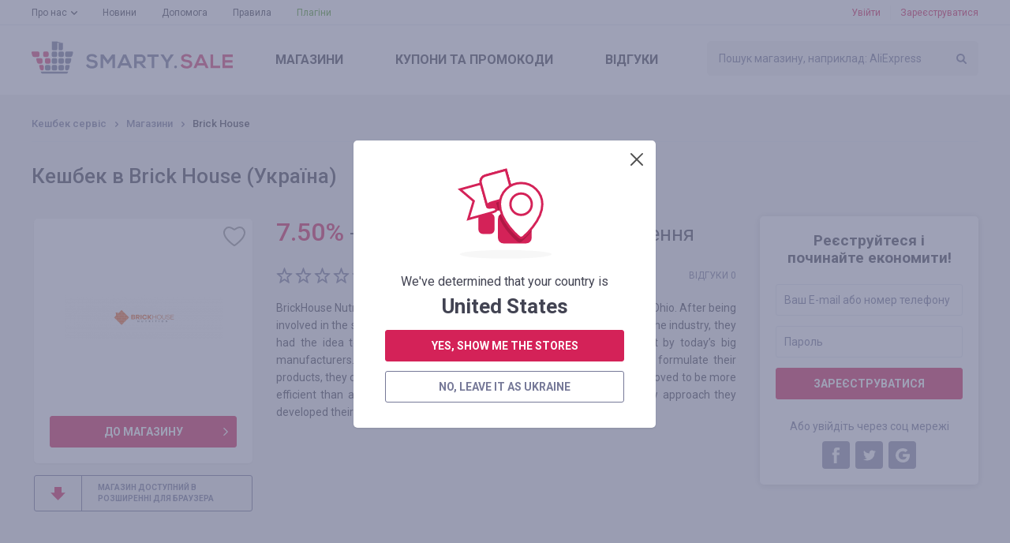

--- FILE ---
content_type: text/html; charset=UTF-8
request_url: https://smarty.sale/ua/uk/shops/brick_house
body_size: 13988
content:

<!DOCTYPE html>
<html lang="ua">
<head>
    <title>Кешбек з Brick House — Smarty.Sale (Україна)</title>
    <link href="https://smarty.sale/ua/shops/brick_house" rel="alternate" hreflang="ru-ua">
<link href="https://smarty.sale/ua/uk/shops/brick_house" rel="alternate" hreflang="uk-ua">
<link href="https://smarty.sale/kz/shops/brick_house" rel="alternate" hreflang="ru-kz">
<link href="https://smarty.sale/us/shops/brick_house" rel="alternate" hreflang="en-us">
<link href="https://smarty.sale/pl/shops/brick_house" rel="alternate" hreflang="pl-pl">
<link href="https://smarty.sale/br/shops/brick_house" rel="alternate" hreflang="pt-br">
<link href="https://smarty.sale/mx/shops/brick_house" rel="alternate" hreflang="es">
<link href="https://smarty.sale/us/shops/brick_house" rel="alternate" hreflang="x-default">
    <meta charset="UTF-8">
    <meta name="csrf-param" content="_csrf">
    <meta name="csrf-token" content="PSj9XWoMKnZeXKs4yu58_NgL7M_2fhrMg0wzgND3KkROTpcKGXZNQ28Zwnau2E6Qh3mtuphGQojsKAfrpKZoAQ==">
        <script type="application/ld+json">{"@context":"http://schema.org/","@type":"Service","name":"Brick House"}</script>    <link rel="dns-prefetch" href="https://fonts.googleapis.com">
    <!-- TradeDoubler site verification 3254580 -->
    <meta name="google-site-verification" content="5qDOD4kldUmrCibtA-iDW6JIoxVNuKWcngeBNcKOEQA"/>
    <meta name="viewport" content="width=device-width, initial-scale=1, maximum-scale=1.0, user-scalable=no">
    <link rel="apple-touch-icon" sizes="57x57" href="/favicon/apple-icon-57x57.png">
    <link rel="apple-touch-icon" sizes="60x60" href="/favicon/apple-icon-60x60.png">
    <link rel="apple-touch-icon" sizes="72x72" href="/favicon/apple-icon-72x72.png">
    <link rel="apple-touch-icon" sizes="76x76" href="/favicon/apple-icon-76x76.png">
    <link rel="apple-touch-icon" sizes="114x114" href="/favicon/apple-icon-114x114.png">
    <link rel="apple-touch-icon" sizes="120x120" href="/favicon/apple-icon-120x120.png">
    <link rel="apple-touch-icon" sizes="144x144" href="/favicon/apple-icon-144x144.png">
    <link rel="apple-touch-icon" sizes="152x152" href="/favicon/apple-icon-152x152.png">
    <link rel="apple-touch-icon" sizes="180x180" href="/favicon/apple-icon-180x180.png">
    <link rel="icon" type="image/png" sizes="192x192" href="/favicon/android-icon-192x192.png">
    <link rel="icon" type="image/png" sizes="32x32" href="/favicon/favicon-32x32.png">
    <link rel="icon" type="image/png" sizes="96x96" href="/favicon/favicon-96x96.png">
    <link rel="icon" type="image/png" sizes="16x16" href="/favicon/favicon-16x16.png">
    <link rel="manifest" href="https://smarty.sale/manifest.json">
    <link rel="mask-icon" href="https://smarty.sale/favicon/safari-pinned-tab.svg" color="#5bbad5">
    <meta name="msapplication-TileColor" content="#ffffff">
    <meta name="msapplication-TileImage" content="/favicon/ms-icon-144x144.png">
    <meta name="mailru-verification" content="83757b065305a1ff"/>
    <meta name="theme-color" content="#ffffff">
    <!--[if lt IE 9]>
    <script src="/js/html5.min.js"></script>
    <script src="/js/background_size_emu.js"></script>
    <![endif]-->
    <link rel="chrome-webstore-item" href="https://chrome.google.com/webstore/detail/jphoeefokmhkfljjhlpbndhikhjpencm">
        <link rel="stylesheet" href="/css/app.min.css?3abf8999112">
    <link rel="stylesheet" href="https://fonts.googleapis.com/css?family=Roboto:400,400i,500,500i,700,700i,900">
        <!-- Google Tag Manager -->
        <script>(function (w, d, s, l, i) {
                w[l] = w[l] || [];
                w[l].push({
                    'gtm.start':
                        new Date().getTime(), event: 'gtm.js'
                });
                var f = d.getElementsByTagName(s)[0],
                    j = d.createElement(s), dl = l != 'dataLayer' ? '&l=' + l : '';
                j.async = true;
                j.src =
                    'https://www.googletagmanager.com/gtm.js?id=' + i + dl;
                f.parentNode.insertBefore(j, f);
            })(window, document, 'script', 'dataLayer', 'GTM-TKZ3WTG');</script>
        <!-- End Google Tag Manager -->


        <meta name="description" content="Кешбек з Brick House з кожного замовлення. Повернення грошей в Brick House при купівлі будь-якого товару. Кешбек-сервіс №1 Smarty.Sale (Україна)">
<meta property="og:image" content="https://smarty.sale/uploads/shop/5535.png">
<meta property="og:description" content="Повернення 7.50% з усіх покупок на Brick House, реєструйтесь!">
<meta property="og:title" content="Brick House. кешбек - 7.50%">
<meta property="twitter:card" content="summary">
<meta property="twitter:title" content="Brick House. кешбек - 7.50%">
<meta property="twitter:description" content="Повернення   7.50% з усіх покупок на Brick House, реєструйтесь!">
<meta property="twitter:image" content="https://smarty.sale/uploads/shop/5535.png">
<link href="//yastatic.net" rel="dns-prefetch">
<link href="https://smarty.sale/ua/uk/shops/brick_house" rel="canonical">
<script src="https://www.google.com/recaptcha/api.js?3abf525262" async defer="defer"></script>
<script>window.triggerReCaptcha = function() {
             $('#loginform').submit();
        };</script>
    <link rel="stylesheet" href="/uploads/slider/style.css?7934bae25ef38a28df01e8fb4739ea391?2">
</head>
<body>
<!-- Google Tag Manager (noscript) -->
<noscript>
    <iframe src="https://www.googletagmanager.com/ns.html?id=GTM-TKZ3WTG"
            height="0" width="0" style="display:none;visibility:hidden"></iframe>
</noscript>
<!-- End Google Tag Manager (noscript) -->
<div class="wrapper">
    
                    <noindex>
                <div id="adblock_isset" class="warning">
                    <div class="container">
                        <p data-adblock-text="У Вас встановлений AdBlock - він може перешкодити роботі нашого сервісу, і Ви не отримаєте винагороду."></p>
                    </div>
                </div>
            </noindex>
        
        <header>

            <div class="header-top">
                <div class="container">

                    <nav class="header-top-nav">
                        <ul><li class="dropdown"><a href="/ua/uk/about.html">Про нас</a><ul><li><a href="/ua/uk/how_it_works.html">Як це працює?</a></li>
<li><a href="/ua/uk/recommendations.html">Рекомендації</a></li>
<li><a href="/ua/uk/plugin.html">Плагін Smarty.Sale</a></li>
<li><a href="/ua/uk/partners.html">Реферальна програма</a></li></ul></li>
<li><a href="/ua/uk/news">Новини</a></li>
<li><a href="/ua/uk/help">Допомога</a></li>
<li><a href="/ua/uk/rules.html">Правила</a></li>
<li class="active"><a href="/ua/uk/plugin">Плагіни</a></li></ul>                    </nav>
                    <button type="button" class="mobile-nav-button">
                        <span></span>
                    </button>
                    <button type="button" class="mobile-search-button"></button>
                                            <a href="#login-form" class="mobile-profile-button fancybox"></a>
                                                                <ul class="header-user-start">
                            <li>
                                <a href="javascript:void(0)" onclick="app.notLogged();">Увійти</a>
                            </li>
                            <li>
                                <a href="#reg-form" class="fancybox">Зареєструватися</a>
                            </li>
                        </ul>
                                    </div>
            </div>
            <div class="header-main">
                <div class="container">
                    <a href="/ua/uk" class="logo"></a>
                    <form method="get" data-search-form id="search_form" class="search"
                          action="/ua/uk/shops">
                        <input value=""
                               name="search_title" id="search_title" type="text"
                               placeholder="Пошук магазину, наприклад: AliExpress">
                        <input type="submit" value="">
                    </form>
                    <nav class="header-main-nav">
                        <ul><li><a href="/ua/uk/shops">Магазини</a></li>
<li><a href="/ua/uk/coupons">Купони<span> та промокоди</span></a></li>
<li><a href="/ua/uk/reviews">Відгуки</a></li></ul>                    </nav>
                </div>
            </div>
                        <div class="nav"></div>
        </header>
        
        <section class="content">
    <div class="container clearfix">
        <div class="breadcrumbs clearfix">
	<ul class="breadcrumb"><li><a href="/ua/uk">Кешбек сервіс</a></li>
<li><a href="/ua/uk/shops">Магазини</a></li>
<li class="active">Brick House</li>
</ul></div>
        <div class="panel">
                            <h1>Кешбек в Brick House (Україна)</h1>
                    </div>
                    <aside class="extra-right">
                
<div class="reg">
    <div class="reg-header">Реєструйтеся і починайте економити!</div>
    <form id="signup-form-sidebar" class="form" action="/signup" method="post" data-tip="Номер телефону необхідно вказувати в міжнародному форматі (з плюсом на початку), з кодом країни і оператора. &lt;br /&gt; &lt;br /&gt; Наприклад, для України: &lt;b&gt; +38 &lt;/ b&gt; xxxxxxxxxx">
<input type="hidden" name="_csrf" value="PSj9XWoMKnZeXKs4yu58_NgL7M_2fhrMg0wzgND3KkROTpcKGXZNQ28Zwnau2E6Qh3mtuphGQojsKAfrpKZoAQ==">
    <fieldset class="field-signupform-login required">
<div class="error-notify"><input type="text" id="signupform-login" class="textfield" name="SignupForm[login]" placeholder="Ваш E-mail або номер телефону" data-email-autocomplete="1" aria-required="true"><span class="error-text"></span></div>
</fieldset>    <fieldset class="field-signupform-password required">
<div class="error-notify"><input type="password" id="signupform-password" class="textfield" name="SignupForm[password]" placeholder="Пароль" aria-required="true"><span class="error-text"></span></div>
</fieldset>    <button type="submit" class="button button-block" disabled="disabled" data-default-html="Зареєструватися" data-is-disabled="1">
			<div data-search-wait class="spinner spinner-search">
			  <div class="bounce1"></div>
			  <div class="bounce2"></div>
			  <div class="bounce3"></div>
			</div></button>
    </form>    <div class="reg-or">Або увійдіть через соц мережі</div>

    <ul class="reg-social" id="w0">
	<li><a class="fb" href="/login/facebook" data-eauth-service="facebook"></a></li><li><a class="tw" href="/login/twitter" data-eauth-service="twitter"></a></li><li><a class="gp" href="/login/google" data-eauth-service="google_oauth"></a></li></ul>
</div>            </aside>
                <div class="main-extra-right">
            <section class="block">
                <div class="item clearfix">
                    <div class="item-left">
                        <div class="item-box block marginb15">
                                                            <div class="item-panel">
                                    <button title="Додати до обраного"                                             type="button"
                                            class="item-box-like" data-needlogin ></button>
                                </div>
                                                                                    <div class="item-box-image">
								<span>
									<img alt="Кешбек в Brick House" title="Кешбек в Brick House" src="https://smarty.sale/uploads/shop/5535.png"
                                         srcset="https://smarty.sale/uploads/shop/5535.png?1 1x, https://smarty.sale/uploads/shop/2x/5535.png?1 2x">
								</span>
                            </div>
                                                            <div class="item-box-button">
                                    <a target="_blank" href="javascript:void(0);"
                                       class="button b2 button-go button-block" data-needlogin  data-shop-redirect="5535">до магазину</a>
                                </div>
                                                    </div>
                                                    <a href="/ua/uk/plugin.html"
                               class="button button-regular button-transparent button-plugin">
                                <span>магазин доступний в розширенні для браузера</span>
                            </a>
                                            </div>
                    <div class="col">
                                                <div class="item-cashback">
                                                                                                <span>  7.50<span>%</span></span>                                                                <i class="mobile-hidden"> — </i>кешбек з оплаченого замовлення                                                    </div>

                                                

                        <div class="clearfix block-lite">
                            <ul class="rating"><li class=""></li><li class=""></li><li class=""></li><li class=""></li><li class=""></li></ul>                                                            <span class="item-comments-link">
                                 Відгуки 0                            </span>
                                                    </div>
                        <p style="text-align:justify">BrickHouse Nutrition was founded in 2016 by two brothers from Columbus, Ohio. After being involved in the sports nutrition world for years and seeing shortcomings in the industry, they had the idea to construct a high-quality lifestyle line to fill the void left by today&rsquo;s big manufacturers. Working with some of the best names in the industry to formulate their products, they created an entirely different nutrition delivery method that proved to be more efficient than anything that was currently in the market. Utilizing this new approach they developed their first product: Foundation.</p>
                                            </div>
                </div>
            </section>
            <section class="block tabs">
                <div class="tabs-nav">
                    <ul>
                        <li>
                            <a href="javascript:void(0)" data-tabs-link="#tab-1" data-index="0">інфо<span>рмація/умови</span></a>
                        </li>
                        <li style="display: none;" data-tabs-link="#tab-2" data-index="1">

                        </li>
                        <li>
                            <a href="javascript:void(0)" data-tabs-link="#tab-3" data-index="2">гарантія</a>
                        </li>
                                            </ul>
                </div>
                <div class="box tabs-content" data-tabs-content>
                                            <div id="tab-1" class="tab">
                                                                                        <p style="text-align:justify">Now headquartered in Texas, BrickHouse strives to stay on the cutting edge of nutraceutical innovation. Our team works relentlessly to formulate the best science and research based products on the market today. Aimed at improving your health, performance, and overall life, BrickHouse helps build a better you, One Brick at a Time!</p>

<p style="text-align:justify"><em><span style="color:#FF0000">Note: </span>cashback is not charged when using third-party promotional codes</em></p>
                                                                                                                            <div class="item-cashback-box onetariff">
                                        <div class="item-cashback-col pull-left">
                                            <ul>
                                                                                                    <li>
                                                        <span>7.50<span>%</span></span><span>brickhousenutrition.com Purchase - Shopify Default</span>
                                                    </li>
                                                                                            </ul>
                                        </div>
                                        <div class="item-cashback-col pull-right">
                                            <ul>
                                                                                            </ul>
                                        </div>
                                        <div class="clear"></div>
                                    </div>
                                                                                    </div>
                                                            <div id="tab-3" class="tab">

                        <b>Ми гарантуємо нарахування та виплату кешбека в таких випадках:</b><br /><br /> 1. Перехід був здійснений за допомогою кнопки «До магазину» у нас на сайті. Після переходу в інтернет-магазин минуло не більше 4-х годин, замовлення здійснено, не покидаючи магазину.<br /> 2. Після здійснення переходу до магазину Ви не переходили по рекламних оголошеннях в інших джерелах і не переходили з розсилок інтернет-магазинів на сайт, а також не використовували сторонні промокоди<br /> 3. Обраний Вами товар бере участь в кешбека (в деяких інтернет-магазинах є поділ на категорії, дивіться вкладку «ІНФОРМАЦІЯ/УМОВИ» )<br /> 4. Після оплати товару Вами в інтернет-магазині Ви не відмовилися від товару з будь-яких причин<br /> 5. Ви не використовуєте або відключили спеціальні блокувальники реклами, як-от AdBlock та інші<br /> <br /> Гарантуємо виплату зароблених Вами коштів на вибраний зручний спосіб протягом 3-х робочих днів (зазвичай не більше доби) після подачі запиту через спеціальне меню «ВИВЕДЕННЯ КОШТІВ».                                            </div>
                                    </div>
            </section>

                                        <section id="last-reviews" class="block">
                                                                    <div id="add_review_button" data-pjax-container="" data-pjax-push-state data-pjax-timeout="1000">                                                    <div class="block center">
                                <a href="#login-form" class="button fancybox">Авторизуйтесь, щоб залишити відгук</a>
                            </div>
                        </div>                        <div id="reviews_list" data-pjax-container="" data-pjax-push-state data-pjax-timeout="1000">                                                </div>                                        <div class="clearfix button-left-right">

                                            </div>
                </section>
                        <section class="carousel block">
                <h2>Схожі магазини</h2>
                <div class="owl-carousel">

			    <div class="catalog-box">
        <button title="Додати до обраного"  type="button"
                class="catalog-like" data-needlogin ></button>
                <a href="https://smarty.sale/ua/uk/shops/aliexpress" data-pjax="0" class="catalog-image">
		<span>
			<img  class="owl-lazy" src="/img/e.png" data-src="https://smarty.sale/uploads/shop/66.png" data-src-retina="https://smarty.sale/uploads/shop/2x/66.png" alt="Кешбек в AliExpress"
                                                                                                                                                             title="Кешбек в AliExpress">
		</span>
        </a>
        <div class="catalog-name">
            <span>AliExpress</span>
        </div>

                    <div class="catalog-cashback">кешбек<span>  до 5.00%</span></div>
                <div class="catalog-reviews">
            <a href="https://smarty.sale/ua/uk/shops/aliexpress">2311 відгуків</a>
        </div>
        <a target="_blank" data-pjax="0" href="javascript:void(0);"
           class="button button-go button-transparent button-block" data-needlogin  data-shop-redirect="66">до магазину</a>
        <div class="catalog-more">
            <a data-pjax="0" href="https://smarty.sale/ua/uk/shops/aliexpress">Детальніше</a>
        </div>
    </div>
			    <div class="catalog-box">
        <button title="Додати до обраного"  type="button"
                class="catalog-like" data-needlogin ></button>
                <a href="https://smarty.sale/ua/uk/shops/prom_ua" data-pjax="0" class="catalog-image">
		<span>
			<img  class="owl-lazy" src="/img/e.png" data-src="https://smarty.sale/uploads/shop/3391.png" data-src-retina="https://smarty.sale/uploads/shop/2x/3391.png" alt="Кешбек в Prom.ua"
                                                                                                                                                             title="Кешбек в Prom.ua">
		</span>
        </a>
        <div class="catalog-name">
            <span>Prom.ua</span>
        </div>

                    <div class="catalog-cashback">кешбек<span>  до 0.77%</span></div>
                <div class="catalog-reviews">
            <a href="https://smarty.sale/ua/uk/shops/prom_ua">37 відгуків</a>
        </div>
        <a target="_blank" data-pjax="0" href="javascript:void(0);"
           class="button button-go button-transparent button-block" data-needlogin  data-shop-redirect="3391">до магазину</a>
        <div class="catalog-more">
            <a data-pjax="0" href="https://smarty.sale/ua/uk/shops/prom_ua">Детальніше</a>
        </div>
    </div>
			    <div class="catalog-box">
        <button title="Додати до обраного"  type="button"
                class="catalog-like" data-needlogin ></button>
                <a href="https://smarty.sale/ua/uk/shops/moyo_ua" data-pjax="0" class="catalog-image">
		<span>
			<img  class="owl-lazy" src="/img/e.png" data-src="https://smarty.sale/uploads/shop/659.png" data-src-retina="https://smarty.sale/uploads/shop/2x/659.png" alt="Кешбек в Moyo.ua"
                                                                                                                                                             title="Кешбек в Moyo.ua">
		</span>
        </a>
        <div class="catalog-name">
            <span>Moyo.ua</span>
        </div>

                    <div class="catalog-cashback">кешбек<span>  1.25%</span></div>
                <div class="catalog-reviews">
            <a href="https://smarty.sale/ua/uk/shops/moyo_ua">24 відгуки</a>
        </div>
        <a target="_blank" data-pjax="0" href="javascript:void(0);"
           class="button button-go button-transparent button-block" data-needlogin  data-shop-redirect="659">до магазину</a>
        <div class="catalog-more">
            <a data-pjax="0" href="https://smarty.sale/ua/uk/shops/moyo_ua">Детальніше</a>
        </div>
    </div>
			    <div class="catalog-box">
        <button title="Додати до обраного"  type="button"
                class="catalog-like" data-needlogin ></button>
                <a href="https://smarty.sale/ua/uk/shops/stylus_ua" data-pjax="0" class="catalog-image">
		<span>
			<img  class="owl-lazy" src="/img/e.png" data-src="https://smarty.sale/uploads/shop/1639.png" data-src-retina="https://smarty.sale/uploads/shop/2x/1639.png" alt="Кешбек в Stylus.ua"
                                                                                                                                                             title="Кешбек в Stylus.ua">
		</span>
        </a>
        <div class="catalog-name">
            <span>Stylus.ua</span>
        </div>

                    <div class="catalog-cashback">кешбек<span>  до 2.67%</span></div>
                <div class="catalog-reviews">
            <a href="https://smarty.sale/ua/uk/shops/stylus_ua">6 відгуків</a>
        </div>
        <a target="_blank" data-pjax="0" href="javascript:void(0);"
           class="button button-go button-transparent button-block" data-needlogin  data-shop-redirect="1639">до магазину</a>
        <div class="catalog-more">
            <a data-pjax="0" href="https://smarty.sale/ua/uk/shops/stylus_ua">Детальніше</a>
        </div>
    </div>
			    <div class="catalog-box">
        <button title="Додати до обраного"  type="button"
                class="catalog-like" data-needlogin ></button>
                <a href="https://smarty.sale/ua/uk/shops/auchan_ua" data-pjax="0" class="catalog-image">
		<span>
			<img  class="owl-lazy" src="/img/e.png" data-src="https://smarty.sale/uploads/shop/6021.png" data-src-retina="https://smarty.sale/uploads/shop/2x/6021.png" alt="Кешбек в Auchan UA"
                                                                                                                                                             title="Кешбек в Auchan UA">
		</span>
        </a>
        <div class="catalog-name">
            <span>Auchan UA</span>
        </div>

                    <div class="catalog-cashback">кешбек<span>  до 1.21%</span></div>
                <div class="catalog-reviews">
            <a href="https://smarty.sale/ua/uk/shops/auchan_ua">0 відгуків</a>
        </div>
        <a target="_blank" data-pjax="0" href="javascript:void(0);"
           class="button button-go button-transparent button-block" data-needlogin  data-shop-redirect="6021">до магазину</a>
        <div class="catalog-more">
            <a data-pjax="0" href="https://smarty.sale/ua/uk/shops/auchan_ua">Детальніше</a>
        </div>
    </div>
			    <div class="catalog-box">
        <button title="Додати до обраного"  type="button"
                class="catalog-like" data-needlogin ></button>
                <a href="https://smarty.sale/ua/uk/shops/geekbuying_com_int" data-pjax="0" class="catalog-image">
		<span>
			<img  class="owl-lazy" src="/img/e.png" data-src="https://smarty.sale/uploads/shop/1238.png" data-src-retina="https://smarty.sale/uploads/shop/2x/1238.png" alt="Кешбек в Geekbuying.com"
                                                                                                                                                             title="Кешбек в Geekbuying.com">
		</span>
        </a>
        <div class="catalog-name">
            <span>Geekbuying.com</span>
        </div>

                    <div class="catalog-cashback">кешбек<span>  до 2.00%</span></div>
                <div class="catalog-reviews">
            <a href="https://smarty.sale/ua/uk/shops/geekbuying_com_int">0 відгуків</a>
        </div>
        <a target="_blank" data-pjax="0" href="javascript:void(0);"
           class="button button-go button-transparent button-block" data-needlogin  data-shop-redirect="1238">до магазину</a>
        <div class="catalog-more">
            <a data-pjax="0" href="https://smarty.sale/ua/uk/shops/geekbuying_com_int">Детальніше</a>
        </div>
    </div>
			    <div class="catalog-box">
        <button title="Додати до обраного"  type="button"
                class="catalog-like" data-needlogin ></button>
            <div class="catalog-action-diagonal">
        <span>Акція <span>+100%</span></span>
    </div>
        <a href="https://smarty.sale/ua/uk/shops/dhgate_com" data-pjax="0" class="catalog-image">
		<span>
			<img  class="owl-lazy" src="/img/e.png" data-src="https://smarty.sale/uploads/shop/574.png" data-src-retina="https://smarty.sale/uploads/shop/2x/574.png" alt="Кешбек в dhgate.com"
                                                                                                                                                             title="Кешбек в dhgate.com">
		</span>
        </a>
        <div class="catalog-name">
            <span>dhgate.com</span>
        </div>

                    <div class="catalog-cashback">кешбек                <span>
                    <span><i>до <span>1.00</span>%</i></span>
					  до 2.00%                </span>
            </div>
                <div class="catalog-reviews">
            <a href="https://smarty.sale/ua/uk/shops/dhgate_com">1 відгук</a>
        </div>
        <a target="_blank" data-pjax="0" href="javascript:void(0);"
           class="button button-go button-transparent button-block" data-needlogin  data-shop-redirect="574">до магазину</a>
        <div class="catalog-more">
            <a data-pjax="0" href="https://smarty.sale/ua/uk/shops/dhgate_com">Детальніше</a>
        </div>
    </div>
			    <div class="catalog-box">
        <button title="Додати до обраного"  type="button"
                class="catalog-like" data-needlogin ></button>
                <a href="https://smarty.sale/ua/uk/shops/peak_sport_ukraina" data-pjax="0" class="catalog-image">
		<span>
			<img  class="owl-lazy" src="/img/e.png" data-src="https://smarty.sale/uploads/shop/1979.png" data-src-retina="https://smarty.sale/uploads/shop/2x/1979.png" alt="Кешбек в Peak Sport"
                                                                                                                                                             title="Кешбек в Peak Sport">
		</span>
        </a>
        <div class="catalog-name">
            <span>Peak Sport</span>
        </div>

                    <div class="catalog-cashback">кешбек<span>  3.00%</span></div>
                <div class="catalog-reviews">
            <a href="https://smarty.sale/ua/uk/shops/peak_sport_ukraina">1 відгук</a>
        </div>
        <a target="_blank" data-pjax="0" href="javascript:void(0);"
           class="button button-go button-transparent button-block" data-needlogin  data-shop-redirect="1979">до магазину</a>
        <div class="catalog-more">
            <a data-pjax="0" href="https://smarty.sale/ua/uk/shops/peak_sport_ukraina">Детальніше</a>
        </div>
    </div>
			    <div class="catalog-box">
        <button title="Додати до обраного"  type="button"
                class="catalog-like" data-needlogin ></button>
                <a href="https://smarty.sale/ua/uk/shops/kvshop_ua" data-pjax="0" class="catalog-image">
		<span>
			<img  class="owl-lazy" src="/img/e.png" data-src="https://smarty.sale/uploads/shop/7292.png" data-src-retina="https://smarty.sale/uploads/shop/2x/7292.png" alt="Кешбек в Kvshop UA"
                                                                                                                                                             title="Кешбек в Kvshop UA">
		</span>
        </a>
        <div class="catalog-name">
            <span>Kvshop UA</span>
        </div>

                    <div class="catalog-cashback">кешбек<span>  1.15%</span></div>
                <div class="catalog-reviews">
            <a href="https://smarty.sale/ua/uk/shops/kvshop_ua">0 відгуків</a>
        </div>
        <a target="_blank" data-pjax="0" href="javascript:void(0);"
           class="button button-go button-transparent button-block" data-needlogin  data-shop-redirect="7292">до магазину</a>
        <div class="catalog-more">
            <a data-pjax="0" href="https://smarty.sale/ua/uk/shops/kvshop_ua">Детальніше</a>
        </div>
    </div>
			    <div class="catalog-box">
        <button title="Додати до обраного"  type="button"
                class="catalog-like" data-needlogin ></button>
                <a href="https://smarty.sale/ua/uk/shops/musclepower_pl" data-pjax="0" class="catalog-image">
		<span>
			<img  class="owl-lazy" src="/img/e.png" data-src="https://smarty.sale/uploads/shop/3387.png" data-src-retina="https://smarty.sale/uploads/shop/2x/3387.png" alt="Кешбек в MUSCLEPOWER.PL"
                                                                                                                                                             title="Кешбек в MUSCLEPOWER.PL">
		</span>
        </a>
        <div class="catalog-name">
            <span>MUSCLEPOWER.PL</span>
        </div>

                    <div class="catalog-cashback">кешбек<span>  2.00%</span></div>
                <div class="catalog-reviews">
            <a href="https://smarty.sale/ua/uk/shops/musclepower_pl">0 відгуків</a>
        </div>
        <a target="_blank" data-pjax="0" href="javascript:void(0);"
           class="button button-go button-transparent button-block" data-needlogin  data-shop-redirect="3387">до магазину</a>
        <div class="catalog-more">
            <a data-pjax="0" href="https://smarty.sale/ua/uk/shops/musclepower_pl">Детальніше</a>
        </div>
    </div>
	
</div>
            </section>
        </div>
    </div>
</section>
                            </div>
    <footer>
    <div class="container">
        <nav class="nav clearfix">
            <ul><li><a href="/ua/uk/all-shops">Магазини вiд А до Я</a></li>
<li><a href="/ua/uk/all-coupons">Промокоди вiд А до Я</a></li>
<li><a href="/ua/uk/about.html">Про нас</a><ul class="sub-nav"><li><a href="/ua/uk/how_it_works.html">Як це працює?</a></li>
<li><a href="/ua/uk/recommendations.html">Рекомендації</a></li>
<li><a href="/ua/uk/plugin.html">Плагін Smarty.Sale</a></li>
<li><a href="/ua/uk/partners.html">Реферальна програма</a></li></ul><button type="button" class="sub-nav-button"></button></li>
<li><a href="/ua/uk/news">Новини</a></li>
<li><a href="/ua/uk/help">Допомога</a></li>
<li><a href="/ua/uk/rules.html">Правила</a></li>
<li class="plugins-menu"><a href="/ua/uk/plugin">Плагіни</a></li></ul>        </nav>
        <div class="footer-main">
            <div class="clearfix">
                                    <div class="footer-main-app">
                    <span class="footer-main-header"><span>Більше знижок</span>у нашому мобільному застосунку</span>
                    <noindex>
                        <a href="/app/ios" target="_blank" rel="nofollow"
                           class="footer-main-app-ios app-ios-ua"></a>
                        <a href="/app/android?referrer=utm_source%253Dsmarty.sale%2526utm_medium%253Dfooter"
                           target="_blank" rel="nofollow"
                           class="footer-main-app-android app-android-ua"></a>
                    </noindex>
                    </div>
                                <div class="footer-main-payment">
                    <span class="footer-main-header">Ми працюємо з</span>
                    <ul class="clearfix">
                        <li class="footer-main-payment-visa"></li>
                        <li class="footer-main-payment-mastercard"></li>
                        <li class="footer-main-payment-sim"></li>
                    </ul>
                </div>
                <div class="footer-main-contact">
                                        <span class="footer-main-header">Стежте за новинами та акціями</span>
                    <noindex>
                        <ul class="footer-main-social clearfix">
                            <li>
                                <a href="https://facebook.com/smarty.sale/" target="_blank" rel="nofollow"
                                   class="fb"><span>facebook</span></a>
                            </li>
                                                            <li><a href="https://www.instagram.com/smarty.sale/" target="_blank" rel="nofollow" class="in"></a></li>
                                                                    <li><a href="https://t.me/smartysale" target="_blank" rel="nofollow" class="tg"></a></li>
                                                                                    </ul>
                    </noindex>
                                        <span class="footer-main-header">Служба підтримки Smarty.Sale</span>
                    <div class="clearfix">
                        <a href="mailto:help@smarty.sale" class="footer-main-contact-mail">help@smarty.sale</a>
                        
                    </div>
                </div>
            </div>
        </div>
        <div class="footer-bottom clearfix">
            <div class="footer-bottom-buttons clearfix">
                <a href="#" data-partner-contact-form class="footer-partnership-button">Партнерська <span>програма</span></a>
                <a href="#" data-add-shop-form class="footer-add-button">Додати <span>магазин</span></a>
            </div>

            <div id="top-country-widget" class="lang" data-pjax-container="" data-pjax-push-state data-pjax-timeout="1000" data-country-widget="1">
            <div class="lang-box">
                <div class="lang-box-current">
                    <img src="/img/svg/flag-ua.svg" alt="">
                    <span>Україна</span>
                </div>
                <ul>
                                                                    <li>
                            <a class="current" href="/ua/shops/brick_house" data-i18n="1" data-pjax="0" data-is-translations="1" data-change-country="ua"><img src="/img/svg/flag-ua.svg" alt="">Україна</a>                        </li>
                                                                    <li>
                            <a href="/kz/shops/brick_house" data-i18n="1" data-pjax="0" data-is-translations="1" data-change-country="kz"><img src="/img/svg/flag-kz.svg" alt="">Казахстан</a>                        </li>
                                                                    <li>
                            <a href="/pl/shops/brick_house" data-i18n="1" data-pjax="0" data-is-translations="1" data-change-country="pl"><img src="/img/svg/flag-pl.svg" alt="">Polska</a>                        </li>
                                                                    <li>
                            <a href="/us/shops/brick_house" data-i18n="1" data-pjax="0" data-is-translations="1" data-change-country="us"><img src="/img/svg/flag-us.svg" alt="">USA</a>                        </li>
                                                                    <li>
                            <a href="/br/shops/brick_house" data-i18n="1" data-pjax="0" data-is-translations="1" data-change-country="br"><img src="/img/svg/flag-br.svg" alt="">Brasil</a>                        </li>
                                                                    <li>
                            <a href="/mx/shops/brick_house" data-i18n="1" data-pjax="0" data-is-translations="1" data-change-country="mx"><img src="/img/svg/flag-mx.svg" alt="">México</a>                        </li>
                                    </ul>
            </div>
                            <div class="lang-box">
                    <div class="lang-box-current">
                        <span>Українська</span>
                    </div>
                    <ul>
                                                    <li>
                                <a href="/ua/shops/brick_house" data-i18n="1" data-change-translation="ru" data-pjax="0">Русский</a>                            </li>
                                                    <li>
                                <a class="current" href="/ua/uk/shops/brick_house" data-i18n="1" data-change-translation="uk" data-pjax="0">Українська</a>                            </li>
                                            </ul>
                </div>
                        </div>        </div>
        <div class="copyright">&copy; 2025. Smarty.Sale. All rights reserved.
            <a style="color: white; text-decoration: underline;" href="/ua/uk/rules.html"
               data-pjax="0">Клієнтська угода</a>
                    </div>
    </div>
</footer>        <div class="helpers">
        <div id="tips-pjax" class="helpers-box" data-pjax-container="" data-pjax-timeout="1000">                </div>    </div>
        <div class="popup" id="login-form">
        <h3 data-title>вхід</h3>
        <h3 data-title-cashback style="display: none;">авторизуйтеся, щоб отримати кешбек</h3>

        <form id="loginform" class="form" action="/login" method="post">
<input type="hidden" name="_csrf" value="PSj9XWoMKnZeXKs4yu58_NgL7M_2fhrMg0wzgND3KkROTpcKGXZNQ28Zwnau2E6Qh3mtuphGQojsKAfrpKZoAQ==">        <fieldset class="field-loginform-login required">
<div class="error-notify"><input type="text" id="loginform-login" class="textfield" name="LoginForm[login]" placeholder="E-mail або номер телефону" data-email-autocomplete="1" aria-required="true"><span class="error-text"></span></div>
</fieldset>        <fieldset class="field-loginform-password required">
<div class="error-notify"><input type="password" id="loginform-password" class="textfield" name="LoginForm[password]" placeholder="Пароль" aria-required="true"><span class="error-text"></span></div>
</fieldset>        <input type="hidden" id="redirect-type" name="LoginForm[redirect]" value="">        <input type="hidden" id="redirect-id" name="LoginForm[redirectId]" value="">        <div class="g-recaptcha g-recaptcha-0" data-badge="inline" data-size="invisible" style="display: none;" data-sitekey="6LeXgHYUAAAAABITOMuNkJ5DGBLV9RowOh3usphW" data-callback="triggerReCaptcha"></div>        <fieldset class="form-button">
            <button type="button" class="button button-block" disabled="disabled" data-default-html="Увійти" data-is-disabled="1" onclick="grecaptcha.execute();">
			<div data-search-wait class="spinner spinner-search">
			  <div class="bounce1"></div>
			  <div class="bounce2"></div>
			  <div class="bounce3"></div>
			</div></button>        </fieldset>
        <div class="form-toolbox clearfix">
            <div class="pull-left">
                <input type="hidden" name="LoginForm[rememberMe]" value="0"><input type="checkbox" id="remember" name="LoginForm[rememberMe]" value="1" checked>                <label for="remember">Запам'ятати мене</label>
            </div>
            <a href="#recovery-pass-form" class="forget-pass fancybox">Забули пароль?</a>
        </div>
        </form>        <div class="popup-social">
            <h4>
                <span>Через соцмережі</span>
            </h4>
            <ul class="eauth-list" id="w1">
	<li><a class="fb" href="/login/facebook" data-eauth-service="facebook"></a></li><li><a class="tw" href="/login/twitter" data-eauth-service="twitter"></a></li><li><a class="gp" href="/login/google" data-eauth-service="google_oauth"></a></li></ul>
        </div>
        <div class="popup-box">
            <p>
                <a href="#reg-form" class="fancybox">Реєстрація</a>
            </p>
        </div>
    </div>

    
<div class="popup" id="recovery-pass-form">
	<h3>Відновлення пароля</h3>
	<form id="pass-recovery-form" class="form" action="/restore-pass-request" method="post">
<input type="hidden" name="_csrf" value="PSj9XWoMKnZeXKs4yu58_NgL7M_2fhrMg0wzgND3KkROTpcKGXZNQ28Zwnau2E6Qh3mtuphGQojsKAfrpKZoAQ==">		<fieldset class="field-restorepassform-login required">
<div class="error-notify"><input type="text" id="restorepassform-login" class="textfield" name="RestorePassForm[login]" placeholder="Ваш E-mail або номер телефону" data-email-autocomplete="1" aria-required="true"><span class="error-text"></span></div>
</fieldset>		<fieldset class="form-button">
			<button type="submit" class="button button-block">Відновити</button>		</fieldset>
	</form>	<div class="popup-box">
		<p>
			<a href="#login-form" class="fancybox link-arrow">вхід</a>
			<span>Для зареєстрованих користувачів</span>
		</p>
	</div>
</div>
        <div class="popup" id="reg-form">
        <h3>Реєстрація</h3>
        <form id="signup-form-refpage" class="form" action="/signup" method="post" data-tip="Номер телефону необхідно вказувати в міжнародному форматі (з плюсом на початку), з кодом країни і оператора. &lt;br /&gt; &lt;br /&gt; Наприклад, для України: &lt;b&gt; +38 &lt;/ b&gt; xxxxxxxxxx">
<input type="hidden" name="_csrf" value="PSj9XWoMKnZeXKs4yu58_NgL7M_2fhrMg0wzgND3KkROTpcKGXZNQ28Zwnau2E6Qh3mtuphGQojsKAfrpKZoAQ==">        <fieldset class="field-signupform-login required">
<div class="error-notify"><input type="text" id="signupform-login" class="textfield" name="SignupForm[login]" placeholder="Ваш E-mail або номер телефону" data-email-autocomplete="1" aria-required="true"><span class="error-text"></span></div>
</fieldset>        <fieldset class="field-signupform-password required">
<div class="error-notify"><input type="password" id="signupform-password" class="textfield" name="SignupForm[password]" placeholder="Пароль" aria-required="true"><span class="error-text"></span></div>
</fieldset>        <fieldset class="form-button">
            <button type="submit" class="button button-block" disabled="disabled" data-default-html="Зареєструватися" data-is-disabled="1">
			<div data-search-wait class="spinner spinner-search">
			  <div class="bounce1"></div>
			  <div class="bounce2"></div>
			  <div class="bounce3"></div>
			</div></button>        </fieldset>
        </form>                    <div class="popup-social">
                <h4>
                    <span>Через соцмережі</span>
                </h4>
                <ul class="eauth-list" id="w2">
	<li><a class="fb" href="/login/facebook" data-eauth-service="facebook"></a></li><li><a class="tw" href="/login/twitter" data-eauth-service="twitter"></a></li><li><a class="gp" href="/login/google" data-eauth-service="google_oauth"></a></li></ul>
            </div>
            <div class="popup-box">
                <p>
                    <a href="#login-form" class="fancybox link-arrow">вхід</a>
                    <span>Для зареєстрованих користувачів</span>
                </p>
            </div>
            </div>
            <div class="popup" id="country-detect" style="display: none;">
    <div class="popup-content">
        <div class="popup-country-detect">
            <div class="popup-icon popup-icon-country-detect"></div>
            <p>We've determined that your country is</p>
            <span>United States</span>
            <ul class="popup-country-detect-buttons">
                <li>
                    <a data-detected-country-change href="javascript:void(0);" onclick="app.keepCountry();"
                       class="button button-block">yes, show me the stores</a>
                </li>
                <li>
                    <a href="javascript:void(0);" onclick="app.keepCountry();"
                       class="button button-block button-regular button-transparent">no, leave it as Ukraine</a>
                </li>
            </ul>
        </div>
    </div>
</div>    
        <script>var isAdblock = true;</script>

    <script>
                var selectedCountry = 'ua';
    </script>




    <script>
        (function (i, s, o, g, r, a, m) {
            i['GoogleAnalyticsObject'] = r;
            i[r] = i[r] || function () {
                (i[r].q = i[r].q || []).push(arguments)
            }, i[r].l = 1 * new Date();
            a = s.createElement(o),
                m = s.getElementsByTagName(o)[0];
            a.async = 1;
            a.src = g;
            m.parentNode.insertBefore(a, m)
        })(window, document, 'script', 'https://smarty.sale/proxied/ga.js', 'ga');

        ga('create', 'UA-75213425-1', 'auto');
        ga('require', 'GTM-KNZNQB9');
        ga('send', 'pageview');

        
    </script>


    <script type="text/javascript">
        (function (d, w, c) {
            (w[c] = w[c] || []).push(function () {
                try {
                    w.yaCounter42769014 = new Ya.Metrika({
                        id: 42769014,
                        clickmap: true,
                        trackLinks: true,
                        accurateTrackBounce: true,
                        webvisor: true
                    });
                                    } catch (e) {
                }
            });

            var n = d.getElementsByTagName("script")[0],
                s = d.createElement("script"),
                f = function () {
                    n.parentNode.insertBefore(s, n);
                };
            s.type = "text/javascript";
            s.async = true;
            s.src = "https://smarty.sale//proxied/metrika.js";

            if (w.opera == "[object Opera]") {
                d.addEventListener("DOMContentLoaded", f, false);
            } else {
                f();
            }
        })(document, window, "yandex_metrika_callbacks");
    </script>
    <noscript>
        <div><img src="https://mc.yandex.ru/watch/42769014" style="position:absolute; left:-9999px;" alt=""/></div>
    </noscript>

<!-- Facebook Pixel Code -->
<script>
    !function (f, b, e, v, n, t, s) {
        if (f.fbq) return;
        n = f.fbq = function () {
            n.callMethod ?
                n.callMethod.apply(n, arguments) : n.queue.push(arguments)
        };
        if (!f._fbq) f._fbq = n;
        n.push = n;
        n.loaded = !0;
        n.version = '2.0';
        n.queue = [];
        t = b.createElement(e);
        t.async = !0;
        t.src = v;
        s = b.getElementsByTagName(e)[0];
        s.parentNode.insertBefore(t, s)
    }(window, document, 'script',
        'https://connect.facebook.net/en_US/fbevents.js');
    fbq('init', '313553342609039');
    fbq('track', 'PageView');
</script>
<noscript>
    <img height="1" width="1"
         src="https://www.facebook.com/tr?id=313553342609039&ev=PageView
&noscript=1"/>
</noscript>
<!-- End Facebook Pixel Code -->
<script type="text/javascript">
    (function (d, w) {
        function c(e) {
            var x = new RegExp("[?&]" + e + "=([^&]*)").exec(w.location.search);
            return x && decodeURIComponent(x[1].replace(/\+/g, " "))
        }

        function t(g) {
            var f = g + "=";
            var e = d.cookie.split(";");
            for (var h = 0; h < e.length; h++) {
                var j = e[h].trim();
                if (j.indexOf(f) == 0) {
                    return j.substring(f.length, j.length)
                }
            }
            return null;
        }

        function k(e, n) {
            d.cookie = e + "=" + n + "; path=/"
        }

        var paramName = "safid";
        var uid = c(paramName);
        if (uid) {
            k(paramName, uid);
        } else {
            uid = t(paramName);
        }
        if (uid) {
            s = d.createElement("script"),
                s.type = "text/javascript";
            s.async = true;
            s.src = (w.location.protocol == "https:" ? "https" : "http") + "://c.sellaction.net/fnl/" + uid;
            d.body.appendChild(s);
        }
    })(document, window);
</script>
<script>
        function domReady(fn) {
        if (document.readyState != 'loading') {
            fn();
        } else if (document.addEventListener) {
            document.addEventListener('DOMContentLoaded', fn);
        } else {
            document.attachEvent('onreadystatechange', function () {
                if (document.readyState != 'loading')
                    fn();
            });
        }
    }
        var userLoggedIn = false;
</script>

<!--[if (!IE)|(gt IE 8)]><!-->
<script src="/js/jquery.min.js?3abf525262" defer="defer"></script>
<!--<![endif]-->
<!--[if lte IE 8]>
<script src="//ajax.googleapis.com/ajax/libs/jquery/1.9.1/jquery.min.js"></script>
<![endif]-->
<script src="/js/yii.min.js?3abf525262" defer="defer"></script>
<script src="/js/advert.js?3abf525262" defer="defer"></script>
<script src="/js/app.min.js?3abf525262" defer="defer"></script>
<script src="/js/shop.js?3abf525262&amp;3abf525262" defer="defer"></script>
<script src="/js/slider-sale.js?v=2&amp;3abf525262&amp;3abf525262" defer="defer"></script>
<script src="/js/yii.validation.min.js?3abf525262" defer="defer"></script>
<script src="/js/yii.activeForm.min.js?3abf525262" defer="defer"></script>
<script src="/assets/f7fb3b97/js/eauth.js?3abf525262" defer="defer"></script>
<script src="/js/jquery.pjax.min.js?3abf525262" defer="defer"></script>
<script src="/js/tips.min.js?3abf525262" defer="defer"></script>
<script type="text/javascript">domReady(function () { $(function() { 
$(document).on('pjax:success', function(event) {
    var container = null;
    
      if ($(event.target).attr('id') == 'reviews_list') {
        container = $('#reviews_list');
        }
        else if ($(event.target).attr('id') == 'coupons') {
        container = $('#coupons');
        }
        if (container) {
           $('html, body').stop().animate({
                scrollTop: container.offset().top - 50
        }, 300);
        }
})
push.shopView(5535);
 $(document).on('touchstart touchmove touchend', '.owl-carousel', function() {});
app.registerAjaxForm('#signup-form-sidebar', 'login-validate', true, null, true);
jQuery('#signup-form-sidebar').yiiActiveForm([{"id":"signupform-login","name":"login","container":".field-signupform-login","input":"#signupform-login","error":".error-text","enableAjaxValidation":true,"validateOnChange":false,"validateOnBlur":false,"validate":function (attribute, value, messages, deferred, $form) {yii.validation.required(value, messages, {"message":"Заповніть поле"});}},{"id":"signupform-password","name":"password","container":".field-signupform-password","input":"#signupform-password","error":".error-text","enableAjaxValidation":true,"validateOnChange":false,"validateOnBlur":false,"validate":function (attribute, value, messages, deferred, $form) {value = yii.validation.trim($form, attribute, []);yii.validation.string(value, messages, {"message":"Значение «Password» должно быть строкой.","min":6,"tooShort":"Минимум 6 символов","skipOnEmpty":1});yii.validation.required(value, messages, {"message":"Заповніть поле"});}}], {"encodeErrorSummary":false,"errorCssClass":"error","ajaxParam":"_validation"});
$("#w0").eauth({"facebook":{"popup":{"width":585,"height":420}},"twitter":{"popup":{"width":900,"height":550}},"google_oauth":{"popup":{"width":500,"height":450}}});
jQuery(document).pjax("#add_review_button a", {"push":true,"replace":false,"timeout":1000,"scrollTo":false,"container":"#add_review_button"});
jQuery(document).on("submit", "#add_review_button form[data-pjax]", function (event) {jQuery.pjax.submit(event, {"push":true,"replace":false,"timeout":1000,"scrollTo":false,"container":"#add_review_button"});});
jQuery(document).pjax("#reviews_list a", {"push":true,"replace":false,"timeout":1000,"scrollTo":false,"container":"#reviews_list"});
jQuery(document).on("submit", "#reviews_list form[data-pjax]", function (event) {jQuery.pjax.submit(event, {"push":true,"replace":false,"timeout":1000,"scrollTo":false,"container":"#reviews_list"});});
jQuery(document).pjax("#top-country-widget a", {"push":true,"replace":false,"timeout":1000,"scrollTo":false,"container":"#top-country-widget"});
jQuery(document).on("submit", "#top-country-widget form[data-pjax]", function (event) {jQuery.pjax.submit(event, {"push":true,"replace":false,"timeout":1000,"scrollTo":false,"container":"#top-country-widget"});});
app.registerAjaxForm('#loginform', function (data) {
		if (data.confirm) {
        	app.popup(data.confirm);
		}
	});
$(document).on('afterValidate', '#loginform', function(event, messages, errorAttributes) {
if (errorAttributes.length) {
	grecaptcha.reset();
}
	
});
jQuery('#loginform').yiiActiveForm([{"id":"loginform-login","name":"login","container":".field-loginform-login","input":"#loginform-login","error":".error-text","enableAjaxValidation":true,"validateOnChange":false,"validateOnBlur":false,"validate":function (attribute, value, messages, deferred, $form) {yii.validation.required(value, messages, {"message":"Заповніть поле"});}},{"id":"loginform-password","name":"password","container":".field-loginform-password","input":"#loginform-password","error":".error-text","enableAjaxValidation":true,"validateOnChange":false,"validateOnBlur":false,"validate":function (attribute, value, messages, deferred, $form) {yii.validation.required(value, messages, {"message":"Заповніть поле"});}}], {"encodeErrorSummary":false,"errorCssClass":"error","ajaxParam":"_validation"});
$("#w1").eauth({"facebook":{"popup":{"width":585,"height":420}},"twitter":{"popup":{"width":900,"height":550}},"google_oauth":{"popup":{"width":500,"height":450}}});
jQuery('#pass-recovery-form').yiiActiveForm([{"id":"restorepassform-login","name":"login","container":".field-restorepassform-login","input":"#restorepassform-login","error":".error-text","enableAjaxValidation":true,"validateOnChange":false,"validateOnBlur":false,"validate":function (attribute, value, messages, deferred, $form) {yii.validation.required(value, messages, {"message":"Заповніть поле"});}}], {"encodeErrorSummary":false,"errorCssClass":"error","ajaxParam":"_validation"});
app.registerAjaxForm('#signup-form-refpage', 'login-validate', true, null, true);
jQuery('#signup-form-refpage').yiiActiveForm([{"id":"signupform-login","name":"login","container":".field-signupform-login","input":"#signupform-login","error":".error-text","enableAjaxValidation":true,"validateOnChange":false,"validateOnBlur":false,"validate":function (attribute, value, messages, deferred, $form) {yii.validation.required(value, messages, {"message":"Заповніть поле"});}},{"id":"signupform-password","name":"password","container":".field-signupform-password","input":"#signupform-password","error":".error-text","enableAjaxValidation":true,"validateOnChange":false,"validateOnBlur":false,"validate":function (attribute, value, messages, deferred, $form) {value = yii.validation.trim($form, attribute, []);yii.validation.string(value, messages, {"message":"Значение «Password» должно быть строкой.","min":6,"tooShort":"Минимум 6 символов","skipOnEmpty":1});yii.validation.required(value, messages, {"message":"Заповніть поле"});}}], {"encodeErrorSummary":false,"errorCssClass":"error","ajaxParam":"_validation"});
$("#w2").eauth({"facebook":{"popup":{"width":585,"height":420}},"twitter":{"popup":{"width":900,"height":550}},"google_oauth":{"popup":{"width":500,"height":450}}});

app.showPopup('#country-detect', 383);
$(document).on('click', '.fancybox-close', function() { app.keepCountry(); });

$('[data-detected-country-change]').on('click', function() {
    $('[data-change-country="us"]').click();
});


	app.enableDisabledButtons();

})});</script>    <script defer src="/js/push.js?10"></script>

</body>
</html>


--- FILE ---
content_type: text/html; charset=utf-8
request_url: https://www.google.com/recaptcha/api2/anchor?ar=1&k=6LeXgHYUAAAAABITOMuNkJ5DGBLV9RowOh3usphW&co=aHR0cHM6Ly9zbWFydHkuc2FsZTo0NDM.&hl=en&v=TkacYOdEJbdB_JjX802TMer9&size=invisible&badge=inline&anchor-ms=20000&execute-ms=15000&cb=vwq33fwwffoh
body_size: 45781
content:
<!DOCTYPE HTML><html dir="ltr" lang="en"><head><meta http-equiv="Content-Type" content="text/html; charset=UTF-8">
<meta http-equiv="X-UA-Compatible" content="IE=edge">
<title>reCAPTCHA</title>
<style type="text/css">
/* cyrillic-ext */
@font-face {
  font-family: 'Roboto';
  font-style: normal;
  font-weight: 400;
  src: url(//fonts.gstatic.com/s/roboto/v18/KFOmCnqEu92Fr1Mu72xKKTU1Kvnz.woff2) format('woff2');
  unicode-range: U+0460-052F, U+1C80-1C8A, U+20B4, U+2DE0-2DFF, U+A640-A69F, U+FE2E-FE2F;
}
/* cyrillic */
@font-face {
  font-family: 'Roboto';
  font-style: normal;
  font-weight: 400;
  src: url(//fonts.gstatic.com/s/roboto/v18/KFOmCnqEu92Fr1Mu5mxKKTU1Kvnz.woff2) format('woff2');
  unicode-range: U+0301, U+0400-045F, U+0490-0491, U+04B0-04B1, U+2116;
}
/* greek-ext */
@font-face {
  font-family: 'Roboto';
  font-style: normal;
  font-weight: 400;
  src: url(//fonts.gstatic.com/s/roboto/v18/KFOmCnqEu92Fr1Mu7mxKKTU1Kvnz.woff2) format('woff2');
  unicode-range: U+1F00-1FFF;
}
/* greek */
@font-face {
  font-family: 'Roboto';
  font-style: normal;
  font-weight: 400;
  src: url(//fonts.gstatic.com/s/roboto/v18/KFOmCnqEu92Fr1Mu4WxKKTU1Kvnz.woff2) format('woff2');
  unicode-range: U+0370-0377, U+037A-037F, U+0384-038A, U+038C, U+038E-03A1, U+03A3-03FF;
}
/* vietnamese */
@font-face {
  font-family: 'Roboto';
  font-style: normal;
  font-weight: 400;
  src: url(//fonts.gstatic.com/s/roboto/v18/KFOmCnqEu92Fr1Mu7WxKKTU1Kvnz.woff2) format('woff2');
  unicode-range: U+0102-0103, U+0110-0111, U+0128-0129, U+0168-0169, U+01A0-01A1, U+01AF-01B0, U+0300-0301, U+0303-0304, U+0308-0309, U+0323, U+0329, U+1EA0-1EF9, U+20AB;
}
/* latin-ext */
@font-face {
  font-family: 'Roboto';
  font-style: normal;
  font-weight: 400;
  src: url(//fonts.gstatic.com/s/roboto/v18/KFOmCnqEu92Fr1Mu7GxKKTU1Kvnz.woff2) format('woff2');
  unicode-range: U+0100-02BA, U+02BD-02C5, U+02C7-02CC, U+02CE-02D7, U+02DD-02FF, U+0304, U+0308, U+0329, U+1D00-1DBF, U+1E00-1E9F, U+1EF2-1EFF, U+2020, U+20A0-20AB, U+20AD-20C0, U+2113, U+2C60-2C7F, U+A720-A7FF;
}
/* latin */
@font-face {
  font-family: 'Roboto';
  font-style: normal;
  font-weight: 400;
  src: url(//fonts.gstatic.com/s/roboto/v18/KFOmCnqEu92Fr1Mu4mxKKTU1Kg.woff2) format('woff2');
  unicode-range: U+0000-00FF, U+0131, U+0152-0153, U+02BB-02BC, U+02C6, U+02DA, U+02DC, U+0304, U+0308, U+0329, U+2000-206F, U+20AC, U+2122, U+2191, U+2193, U+2212, U+2215, U+FEFF, U+FFFD;
}
/* cyrillic-ext */
@font-face {
  font-family: 'Roboto';
  font-style: normal;
  font-weight: 500;
  src: url(//fonts.gstatic.com/s/roboto/v18/KFOlCnqEu92Fr1MmEU9fCRc4AMP6lbBP.woff2) format('woff2');
  unicode-range: U+0460-052F, U+1C80-1C8A, U+20B4, U+2DE0-2DFF, U+A640-A69F, U+FE2E-FE2F;
}
/* cyrillic */
@font-face {
  font-family: 'Roboto';
  font-style: normal;
  font-weight: 500;
  src: url(//fonts.gstatic.com/s/roboto/v18/KFOlCnqEu92Fr1MmEU9fABc4AMP6lbBP.woff2) format('woff2');
  unicode-range: U+0301, U+0400-045F, U+0490-0491, U+04B0-04B1, U+2116;
}
/* greek-ext */
@font-face {
  font-family: 'Roboto';
  font-style: normal;
  font-weight: 500;
  src: url(//fonts.gstatic.com/s/roboto/v18/KFOlCnqEu92Fr1MmEU9fCBc4AMP6lbBP.woff2) format('woff2');
  unicode-range: U+1F00-1FFF;
}
/* greek */
@font-face {
  font-family: 'Roboto';
  font-style: normal;
  font-weight: 500;
  src: url(//fonts.gstatic.com/s/roboto/v18/KFOlCnqEu92Fr1MmEU9fBxc4AMP6lbBP.woff2) format('woff2');
  unicode-range: U+0370-0377, U+037A-037F, U+0384-038A, U+038C, U+038E-03A1, U+03A3-03FF;
}
/* vietnamese */
@font-face {
  font-family: 'Roboto';
  font-style: normal;
  font-weight: 500;
  src: url(//fonts.gstatic.com/s/roboto/v18/KFOlCnqEu92Fr1MmEU9fCxc4AMP6lbBP.woff2) format('woff2');
  unicode-range: U+0102-0103, U+0110-0111, U+0128-0129, U+0168-0169, U+01A0-01A1, U+01AF-01B0, U+0300-0301, U+0303-0304, U+0308-0309, U+0323, U+0329, U+1EA0-1EF9, U+20AB;
}
/* latin-ext */
@font-face {
  font-family: 'Roboto';
  font-style: normal;
  font-weight: 500;
  src: url(//fonts.gstatic.com/s/roboto/v18/KFOlCnqEu92Fr1MmEU9fChc4AMP6lbBP.woff2) format('woff2');
  unicode-range: U+0100-02BA, U+02BD-02C5, U+02C7-02CC, U+02CE-02D7, U+02DD-02FF, U+0304, U+0308, U+0329, U+1D00-1DBF, U+1E00-1E9F, U+1EF2-1EFF, U+2020, U+20A0-20AB, U+20AD-20C0, U+2113, U+2C60-2C7F, U+A720-A7FF;
}
/* latin */
@font-face {
  font-family: 'Roboto';
  font-style: normal;
  font-weight: 500;
  src: url(//fonts.gstatic.com/s/roboto/v18/KFOlCnqEu92Fr1MmEU9fBBc4AMP6lQ.woff2) format('woff2');
  unicode-range: U+0000-00FF, U+0131, U+0152-0153, U+02BB-02BC, U+02C6, U+02DA, U+02DC, U+0304, U+0308, U+0329, U+2000-206F, U+20AC, U+2122, U+2191, U+2193, U+2212, U+2215, U+FEFF, U+FFFD;
}
/* cyrillic-ext */
@font-face {
  font-family: 'Roboto';
  font-style: normal;
  font-weight: 900;
  src: url(//fonts.gstatic.com/s/roboto/v18/KFOlCnqEu92Fr1MmYUtfCRc4AMP6lbBP.woff2) format('woff2');
  unicode-range: U+0460-052F, U+1C80-1C8A, U+20B4, U+2DE0-2DFF, U+A640-A69F, U+FE2E-FE2F;
}
/* cyrillic */
@font-face {
  font-family: 'Roboto';
  font-style: normal;
  font-weight: 900;
  src: url(//fonts.gstatic.com/s/roboto/v18/KFOlCnqEu92Fr1MmYUtfABc4AMP6lbBP.woff2) format('woff2');
  unicode-range: U+0301, U+0400-045F, U+0490-0491, U+04B0-04B1, U+2116;
}
/* greek-ext */
@font-face {
  font-family: 'Roboto';
  font-style: normal;
  font-weight: 900;
  src: url(//fonts.gstatic.com/s/roboto/v18/KFOlCnqEu92Fr1MmYUtfCBc4AMP6lbBP.woff2) format('woff2');
  unicode-range: U+1F00-1FFF;
}
/* greek */
@font-face {
  font-family: 'Roboto';
  font-style: normal;
  font-weight: 900;
  src: url(//fonts.gstatic.com/s/roboto/v18/KFOlCnqEu92Fr1MmYUtfBxc4AMP6lbBP.woff2) format('woff2');
  unicode-range: U+0370-0377, U+037A-037F, U+0384-038A, U+038C, U+038E-03A1, U+03A3-03FF;
}
/* vietnamese */
@font-face {
  font-family: 'Roboto';
  font-style: normal;
  font-weight: 900;
  src: url(//fonts.gstatic.com/s/roboto/v18/KFOlCnqEu92Fr1MmYUtfCxc4AMP6lbBP.woff2) format('woff2');
  unicode-range: U+0102-0103, U+0110-0111, U+0128-0129, U+0168-0169, U+01A0-01A1, U+01AF-01B0, U+0300-0301, U+0303-0304, U+0308-0309, U+0323, U+0329, U+1EA0-1EF9, U+20AB;
}
/* latin-ext */
@font-face {
  font-family: 'Roboto';
  font-style: normal;
  font-weight: 900;
  src: url(//fonts.gstatic.com/s/roboto/v18/KFOlCnqEu92Fr1MmYUtfChc4AMP6lbBP.woff2) format('woff2');
  unicode-range: U+0100-02BA, U+02BD-02C5, U+02C7-02CC, U+02CE-02D7, U+02DD-02FF, U+0304, U+0308, U+0329, U+1D00-1DBF, U+1E00-1E9F, U+1EF2-1EFF, U+2020, U+20A0-20AB, U+20AD-20C0, U+2113, U+2C60-2C7F, U+A720-A7FF;
}
/* latin */
@font-face {
  font-family: 'Roboto';
  font-style: normal;
  font-weight: 900;
  src: url(//fonts.gstatic.com/s/roboto/v18/KFOlCnqEu92Fr1MmYUtfBBc4AMP6lQ.woff2) format('woff2');
  unicode-range: U+0000-00FF, U+0131, U+0152-0153, U+02BB-02BC, U+02C6, U+02DA, U+02DC, U+0304, U+0308, U+0329, U+2000-206F, U+20AC, U+2122, U+2191, U+2193, U+2212, U+2215, U+FEFF, U+FFFD;
}

</style>
<link rel="stylesheet" type="text/css" href="https://www.gstatic.com/recaptcha/releases/TkacYOdEJbdB_JjX802TMer9/styles__ltr.css">
<script nonce="MwJl2Cfwa0Ac0fwqJwxJ5g" type="text/javascript">window['__recaptcha_api'] = 'https://www.google.com/recaptcha/api2/';</script>
<script type="text/javascript" src="https://www.gstatic.com/recaptcha/releases/TkacYOdEJbdB_JjX802TMer9/recaptcha__en.js" nonce="MwJl2Cfwa0Ac0fwqJwxJ5g">
      
    </script></head>
<body><div id="rc-anchor-alert" class="rc-anchor-alert"></div>
<input type="hidden" id="recaptcha-token" value="[base64]">
<script type="text/javascript" nonce="MwJl2Cfwa0Ac0fwqJwxJ5g">
      recaptcha.anchor.Main.init("[\x22ainput\x22,[\x22bgdata\x22,\x22\x22,\[base64]/SFtmKytdPWc6KGc8MjA0OD9IW2YrK109Zz4+NnwxOTI6KChnJjY0NTEyKT09NTUyOTYmJnYrMTxMLmxlbmd0aCYmKEwuY2hhckNvZGVBdCh2KzEpJjY0NTEyKT09NTYzMjA/[base64]/[base64]/[base64]/[base64]/[base64]/[base64]/[base64]/[base64]/[base64]/[base64]/[base64]/[base64]/[base64]\\u003d\\u003d\x22,\[base64]\x22,\x22LAfDs3kkGcKJYsOYwrrDu0pvLMO4wrVKCBzCscOowojDg8O+J3VzworCkWvDphMww6I0w5t0wqfCgh0Hw4AewqJHw7rCnsKEwrV5CwJHBG0iIlDCp2jCi8OwwrBrw5JhFcOIwpxLWDBUw48aw5zDv8KSwoRmPVbDv8K+PsOFc8Ksw6/[base64]/[base64]/DmMOadMOWCsK5w6rDoMKBDCRIw5DCqwdywqlfA8K5QMKwwo/Cln3Cr8Omf8K0wrFKQjvDo8OIw4Nbw5EUw4PCjMOLQ8K/VDVfc8Kzw7fCtMO1woICesOow5/[base64]/Ds2kzwrcmAsKPw4PDiBfCuwtQN8Okw5I/MlEqGcO4JcKbHj7DvB3CmhYcw4LCnHBcw6HDiQ5Lw5vDlBobfwY5K1bCksKULytpfsK2VBQOwrBGMSIqfE1xLkEmw6fDlcKnwprDpVTDvxpjwrUrw4jCq2TCr8Obw6oBKDAcK8O5w5vDjHRBw4PCu8K+SE/DisOzNcKWwqczwqHDvGogZysmB3nCiUxENsONwoMAw7howoxnwqrCrMOLw6N2SF0xNcK+w4J2S8KaccO4HgbDtmAsw43ClVbDvsKrWlXDr8O5wo7CoFohwprCtMK3T8OywprDuFAIGhvCoMKFw4fCrcKqNhB9eRo/R8K3wrjCnsK2w6LCk2jDrDXDisKWw63DpVhae8Ksa8OeVE9fasOrwrgywpcvUnnDn8OQVjJpKsKmwrDCpAh/w7laCmEzfl7CrGzChMK1w5bDp8OhNBfDgsKZwpTCncKfGhJpEG/CtMONRXfChwM6wpFmw4YEP2bDvsOtw65yA0FPPsKLw6ZXAMKIw4xcMmhWEA7DgwEBRcOHwoBNwq7DvFzCiMOTwqNXesK8PnZSFXwJwonDh8OhfsKew4HDvglXGkzDn0IOwr1Fw53CrjhjfhhJwrHDtBsgXlQAJcOBMMOCw5Eew6DDuB7DlHVSwq/DsQMfw73CsDcEH8O8wpdnw6TDncOlw5PCqsKpG8OSw7fCinckwoEKw6ZUNsK3AsKAwrIcZsO2wqk6wrk0QMOpw7gGJx/Dk8OjwoJ4w6oKdMKOF8OIwpjCv8OwfD5uWTDCsSzCiRHDlsK9CMOlwpLCnsO3IiA5AR/DjAwiGDtRdsK9w7Bpw7AmfVsoDsKdwqoQYcORwql8e8Oiw7sJw5PCqCfCsCcOScKUwrrCi8KIw7jDucOOw4vDhMKhw7PCrMKww7NOw61DLMOFY8OKw4hxwr/[base64]/[base64]/DicOHw6HCmFTClsOew5bCg8OxbcOCD2LCgsKaw5XCtDIGYUjDn2DDqizDlcKAWmN5Z8KvNMO2HFAuXyoAwqgYfy3CvTdoLWEeA8OQfXjCjsKfw47CnSIJV8KObDTCmwrDvMKMLW5HwrpAH0TCn1UYw57DlBPDrcKOYi/Cs8OPw6Y5BcO9L8KnbCjCoCMLwpjDqijCoMKZw53DicK6fm1iwpp1w5YeM8KAL8OewpLDpk8ew7/DpRNqw4HCnWbDuUY9wrwsScOxEsKcwowwEhfDvnQ3asKaO0bCqcK/w6wewrRsw7IMwoTDrcOTw6vCrlnDh1MfHcOSbmlTIWLCpnhJwo7CihfCisOoIUQXw61meFlOw7PDkcK1GmrDjngvU8O8GcK9J8KGU8OWwq1cwpDCqBwzMF/[base64]/CoMOrwrXCjcKkMjTCusOubMKhwofDiBXCuMK5CMKXQUhLQC8XI8K/wqPCkUPCh8OFUcOnw6TCrUfDvcKPw4xmwqohw7hKIcOQLHjDr8Kcw7zCisOdw5ccw614OhHCq1s5QMOWw6HCn0XDhMOKXcKjcMKDw7V4w7rCmy/Dt0xUaMKOQsOfBUEsQMKcfcOQwqQ1DMOLVmLDhMKxw7fDmsKpNnzDuENTScKvdgTDicOjwplfw61zMG43A8K+DcKNw4vCncOXw7fCq8Oyw6HCnVnDqsKsw5x5EDrCsXnCvsKgdMOTw6PDkGRnw6jDoT4NwpbCuF3DviF4b8OSwowGw7MNw5zCuMOsw6XCu3FlQh/[base64]/w7bDhwHDi8O8TFjDtDhkwowgM8OQDknDqBjCiGVNFcOECDnCsD1Fw6LCpiMcw7/Cmy/DsEt0wr9ecgF9wp8Bwq1DRi/CsElpZsOuw7Qkwq3DucKMH8O4RcKpw6zDjsO8U25rw4PDnsKrw45rw5HClmXCqcOaw7xowr9Mw5nDjcO/[base64]/ZVPCjRbDtz7DjsOrH8OTTcKywqwhAsKFT8KKw74HwojDlws6wokDE8KewrDDvMOAAcOaV8OwQAjDusK9fcOEw7F/w5tqMUwfV8KQw5DCl2LDlT/[base64]/[base64]/[base64]/Cj8KuVETDqcOMMGbCvDDDuWd5w7XDuARjwoczwrXDglokwpwJUsKHPMKywoXDiWUqw4fCp8KYVsO0wrVjw7w0wq/CrD8RFwPCvWDCnsK9w7nDi3rDmnpyRx8/NMKOwodowqXDh8OzwrDDs33CqxJOwrclZsKwwpnDvcKpw6bCjEoywpBzAcKRwrXCv8OXdmIdwr4oNsOOdsK+w74IQz7DhG4+w6nDk8KgV2gTXm3ClcKcKcOZwozDmcKfAsKcw5sEDcOkXBzCr0LDrsK/HsOyw7vCrMKEwotkaCANw7p6LSzDkMOXw4NnZwfDhhLCrsKBwo9hRBdew5HCnS8AwoQiBRPDncOHw6fDmndpw4Vfwp/DphXDtwEkw57DoDTDm8K2w5gfVcKswpLCmWLCrGXClMKow6EqDGBZw71ewpoDUMK4AcKTwpzDt1nCoX3DgcOcViUzbMK/wonDucOzw6XCucOyLDI/GzPCkB/CscKOGCxQdcKze8Kgw6zDjMOvbcKuw45XPcKLw7hlSMOPw7XDklxhw6zDsMKeRsKlw782wpdLw5nCgsO/aMKdwpdjw67Ds8OLV1bDgEhBw6fClMOaXyrCnCLCrcK2RMOpAjPDgcKQScOADhYJwo80CMKCckM+w4M/aT4awqYzwoFuK8KPAcKNw79cXRzDlWvCvF03wo3DtsOuwqkXZMKpw4XDsl/DuSfChCVDOsKDwqTCuTfCmcK0PMK/[base64]/[base64]/DgVQkasKAHMKhw6/[base64]/[base64]/NcKww77CgMK6JMKRw5rCvCBlwoVCwo9qKwnCgMOFB8KLwrUOGxc1bCxsD8OeHwxfDwTDrwEKPjhPw5fCqHDCicODw5nDmMKOwo0hMhPDlcKswoRMGR/[base64]/[base64]/[base64]/Dr8O/[base64]/DoMOAIMOsci9Ve2s8cibCi8KlYsKsCsO4w5MIaMOiKcO6eMKgOcKSwoTCmAnCkUZ0ThXDtMOEfz/[base64]/fxp1w5FmZzJHQsOxfgAyLsKNTUoNw6vCmiIEIDdhMMOlwrkhS37ChcK1CMOUwq7DnzUVZcOhw48/VcOVPwFIwrR8cynDmcOqMsK7woTDjUnDuBQiw78vfcKIwqnCmU8EWsKHwqZZC8Oiwr5zw4XCssOdOAnCj8KYRmHDsAIYw64/aMKjUcOnN8KNwpVww7TCnCNyw78Swp9dw7Upwphgd8K8PwFdwqJswoNxDyrDksOMw7fChFEuw6pXXsOaw7zDj8KWdiJaw43CrHjCriPDicKjfUIhwrfCozI/[base64]/DoMKxK8Ofw7hpXsKdc8KQw5rCusKgwoMSYcOrwobDrT/DgMOmwoTDl8OkEE8tFSzDiUrDmQQmIcKvFiLDhMKvw40RFEMhwoPCucKyXRXCtGB/[base64]/CmMOXMMKUaMOIw7leVcKzw7J4GGlUAwbDtAMOPDlew7F6alJVcD8qOEgQw7cWw5kswqwxwr7CvhoUw6Yaw7RpHsKXw48cE8KZKsOywo55w7J0U1dDw7t9LcKOwoBGw5/Dh11Mw4hGYsKSVxlGwqbCsMOcT8O1wo0IMiY+D8KbEXTDjltTwrfDtMOaGVrCggbCl8OrAsKMesKMbMOMwoTCqH43w7wewpfCsGjCoMK8IsOwwpXChsOzw7JVw4ZFw4ATGA/CkMKMKMKOPcOFc27Do2bCu8ONw63DngEIwr19wojDocOowrslwrfCmMKPBsKwV8KHYsOYdGnCgkRXw5jDm11jbznCpcOqUEJNHsOEc8Kqw4lUHinDvcKjeMKFchXCkkPChcOLwoHCo2JQw6QHwpdxwobDoC3CoMOCFRABw7ERwoDDo8KLwrPCvsOnwrVVwo/DjcKHw4bDhsKTwqzDjjPColJpLx0TwqrCjMOFw5IQbHgIQDLCkyExNMKww58lw6fDusKbw7XDhcO2w6ARw6s3C8OdwqVIw41JAcOkwovCiFPCi8OfwobDrMOROMKzXsOpw45JDMOBccOJcV/DksKkw4nDr2vCg8K+woZKw6LDp8OMw5vCgjBrwoXDu8OrIsKCSMOdL8O9HcOew7UKw4TDm8ONwpzCqMKbwoPCnsOOecKRwpcrw4ZBQcKIw6gvwoHDkD0BXgkkw75Hwq9EDBpxHcO7woTCq8KFw5HCmzLDqxk/J8OARcOMEMONw7DCh8KDfhnDpl5fEB3DhsOBPsOYGmY9VsO/RVbDisO8M8K/wqHDssOzPsKDwqjDiXrDlSTClHnCosOrw6XDvcKSG0k9LXR8GT3CvMOuw6jCtcKswoDDmcOOZsKRNi9gIVIrw4IBPcKYJz/[base64]/dyEhwrLDv8KHTMO2RFDDrsKHw58UN8KVw4Atw54PWRV9FcOfU3bCmQDDpcOQB8OrdRnCgcOEw7FowqZpw7TDh8OQwrjCui1Aw7txwqF9c8KFPsOqe3AUfMKmw4nCqQZXLVzDtMOqcj1AJsKFCRw3wqxDDVrDmsKPNcKQcxzDjyfCnmsbFcO2wpMVVAg5Bl3DoMOFR3/CicOOwqdfIMKBwo7DmsO7dsOnMcK8wrHCo8K3wrDDhTNiw6PDicObXsOgBMKkYcOyJCXCsDbDpMOiR8KSFGcMw51qwq7CsBXDjnE/W8KvFmHDnGFaw71vPUrDm3rCmEXCiTzDk8OSw7rCmMOLworDuH/DsW/[base64]/DncOUwrwCZRfCpU/Cu8OiWWTCmsKKw5TDiR3Cv0vChsKBwoBKIcK1fMOFw5zCnQrCsQsjwqPCisKTU8OZw4nDuMO3w5ZTNsOTw6zDnMOiJ8Oxwph6OsORa1zCkcKew6jDhmU2w4jCs8KUQGHDmUPDkcKhw4Rkw7QuH8Kfw7BHJ8OrdS/Dm8KqMAvDrXHDrycUXcOMORTDvlLDrWjCg3HCnSXChmBdZcK1YMKiwoLDiMKtwovDoi/DpEPDv37CmMKUwpoYdinCtjrCnh/DtcKVMsOUwrZ/wr8OAcKVSHYsw5h2ZgdxwpfCjMKnN8OTGlHDrm/DucOlwpbCvxBAwrHDk3zDkGQJEVfDq20xIQDDvsOFUsO+woAYwoQGw50ZMAAbKzbCvMKQwr3Dpz57w7DDsSfChkrCosKAw4EKAVcCZsKRw73Dv8KHbMOQw7B/w64Qw5hUQcOywr1/woQSwrtvGsONTiV3RsKhw4c1w73DvsOcwroOw5PDixPDnxbCkcOlOVVCKsOmacK2HEs3w59rwoF3w7E3w7QIwoTCtgzDpMObLcKcw7Z5w4vCoMKRScKJw7zDvDZ/RCjDtzHCnMK/M8KgQcKcaGpSw4kwwovDrnQCwonDhk9zS8OTTWDClsO+CcOdOHJgGMKbw4IIw51gw43DtSfCgjM5w7hqQGDCkMK/w7PDocKRw5s9VgVYwrpDwpPDosOaw4Urwqsfwq7CqW4Dw4RVw7tfw5EBw65Bw5vCh8KyRWfCtGR/wpIubA4bwr7ChcKLIsKeN37DkMOVJcKFwpvDisOkF8Kaw7LCh8Oww6tuw5obCMKgw4wzwooAABdFZ2l8K8KPfWjDtcKxb8OBYsKew68RwrdwSBsibsOOwrzDoxoFYsKmw4HCtsOkwo/CnDt2wpvCp09rwoILw5pUw5bDhMOqwpYDJMKzIFoNCynCnX82w5RKBU5Jw4XCksKMw6PCu3w6w4nCg8OLNyzDgcO2w6HDhsK9wqjCtn/DncKWUMO1ScKIwo3CtMKQw7fClMKgwpPCkMONwq90YBcvwr7DmF7Cpi9IacKEd8K8wpvDicOrw4g0wofCjsKDw4YNEihDBzNTwqNGwprDmcOFZMOQHAPCi8K9wpnDnsONB8O6RsOiK8KtY8O8SwvDoh/CiA7DkXPCn8OmLg7DqgvDicKvw60kwpzDmh11w7LDi8O/acOYQkN2D2MPw604VcKbwoDCkVlBdcOUwpgtw7gxNk/[base64]/VMKHezTCk8OScArDr27CqkfCqsKwwrjCoMKWPz3CjMOsOgcHwrAxAzxtw4YJVEDCjh7DsBoeH8OPfsKlwrLCghnDkcOYwovDumHDoGjDrnrCtMKww4pMw4ACH2YUIcKzwqfCgDHCq8OOwpbDtDNYBxYBYX7Cm0sJw4HCrXdkwoE3DHDCgcOrw73DvcK/Yl3CgCXChsKXPsO8PGkEwovDt8KUwqDDqGh0JcOYNcKawrXCmW3CuBnDpm/CoxLCsSh0LMKqMldeBRUqwpQeJsOKw5cWFsKnbSgof1HDgwPCqcKBLxrCtFQcPMKXOGzDrsOYBmnDqsKLcsOPMx4jw6rDrsKiWxrCksOPW3DDvEQ9wqJrwqVUwqQewqYHwowgIVzDmXbDqsOrKzpGekDDp8KvwpkaaFbDqMOlQjvCmw/DnMK4K8K1DsKqJsOjwrR5wofDpDvCvE3Dm0U5w6zCjMOnS1lcw7VISMO1TcOkw5x5MMO8GX4WRmVBw5Q1OzPDkDPCosOqKW/CocKgw4PDjsKcMGARw73CocKJwo/CmVvCjj0iWDdVAMKiPcO5DMOFIcKqwooawrLCs8OFLcKlJAjDnTMmwqs2ScKRwr/DvMKdwr8Xwp1fLmPCtH/DnR3Do3LChCROwo45HDo0bVpHw4kZcsKdwp7DpmnCucO2SkrDrSrCqyfCm09aTn46BRkpw6BaL8KkccKhw6IKdn3Cg8O7w6bDkzXDr8OUUlpgVCzCpcKew4cNw747wqLDkEt1ScKcTsKQQ03CklVtwpHDjMKrwo91woBlfsOHw7xsw6cGwrs1YcK/w7fDpsKNIMOZFXjChBRPwqnCpzDCs8K7w5E7JsKYw4jCmQcXHHrDoWd/OVLCnn5jwoXDiMOQwqhlSWpKAcOZwovDosOLb8Ovw71awrQwWMOzwr0rc8K3DhI4JXFOwqDCsMOSwpzDocOXGScFwqwNUcKRdS7Ci3bCu8KQw40NBW0Jwqxgw7orFMOnMcK8wqwkeSxUUTPCksOtQsOIW8KdOcOlw5sQwqkWworCvsKyw7Q0CzHCjMKbw40EMF/DnMOOw7HCtcO6w6xiwp5DcX7DniHCrxPCisOfw53Cog4UeMKmwpXDsntmHTDCnj4jwqxnC8KffV5RSGXDrm9Yw5J+wpTDtCLCgV1Zwo5Mc1nCjF/CpsOqwpxgc3HDrMKUwoTCjsOZw6pmQsOwT2zDjcOMSV1sw4MiDjt0asKdB8KaMTrDkiw+cFXCmEtRw6dQM0TDosOdJcKlwoLCh3vDl8OewoXDo8OqIiYJwqfCusKMwpl7wqBcX8KIG8OlRMKnw4ZkwpvCuAXCtcO9Qg/Cr3rCi8OtRAbDmsOjacObw77CgsOGwpMAwqB2YF3CvcOPKSQ2wrzCjg7DtHzDk0p1MTVOwqnDkkkmFU7Dv2TDq8OkWh1yw7Z7ORYUS8KcR8OYeQLCsUbDiMOww4xwwq1yTHRnw449w6TChCPCskQcAMOBKFolw5tgb8KYF8O7w6TDq2lmw6kWw6XCgkvCkE/[base64]/CgMKSw6PDqV3Dq8K9wr4swpPCs2zCn8ONwrnDu8O4w5nCuMOOVMONMsOXZxkzwroRw4tUKlDCi0vCpkrCicOcw7BYSsOxUV00wo47AcOSLlQFw5/DmcKfw5jChcKOw78PXsOrwp3DkhzCisO/ccOzLxvClsO6VDjCh8Ksw6Z2wpPCucKVwro1MHrCv8KGTTMYwoLCkypsw4vDjDh5S3cqw6d4wp5vM8OQK3fDnlHDo8K9wr3CsAVXw5TDscKUw5rCksOIcsOHSGzCisK2wqfCsMOBw4RowoTCmCksKkx/[base64]/w7zDjxnDh8ObVcKJwprCtMOqOsOWdy7DtDYfYMOuWUnDhMOoS8KZLMK1w4PCisKvwrkmwqHCj2rCsjNxXlVMdETDihrDhsOURMKRw67CiMKjwpvCiMO9wrNOenw/PRwVZng+bcOFw5PDmTHDmHMQwrp+w4TDt8K3w75cw5/CscKNUSAGw5wpQcKeXRrDlMOOKsKRaRliw7jDhQzDm8K8Z1UyA8OqwonDkxcgwqPDosOxw7N9w47CgStaP8KyTsO0PG3DhcKiREJYwo0eI8OoD1nDmVp1wrwkwrE3wo56SwPCtWrDk3rDsCjDtDPDmsOTIQxZUiUWwovDrEofw57Cg8KEw5VOwprDqMO/I2Yfwqgzwr1JecOSL2bCqR7CqMK/dQxpAxPCkcOkVA/[base64]/Dq27CgEd6SGQrw6LCsScPwqV3F8KDw6paTMOQczdRfkIFdsK7wrjCoHwIK8KPwqsgQsO+XMODwpbDu3hxw7TDtMKMw5Bow7UZBsOQwrTCjVfCsMK9wrvDhMOgR8KSSy/DsQXCmiTDqsKEwp/CpsOww4lTwr5qw7PDt33CpcOxwqnDmE/Do8KsB1M8wplLwp5rVMKSwqsdfcKYw4TDpjXCllvDsC0rw69ZwpHDrzrDisKIbcO6w7XCjcKUw4kTMDzDrgVFwqdaw41FwqJMw5VxY8KLNR7Cl8OCw4zDr8O4RGAUwoltZB1gw6fDmCTCklg9bcO/Kn/CuVfDkcOQw43DrhhQwpPChMKvw78Ff8KTworDrDXDpnLDrB4SwqrDkinDs2EQH8OHMcKvwpnDmQ3DhR7DrcKrwrwBwoVRX8KnwoYYw7cBOsKVwqMuHcO4S3xeHMOiGsOAVhpawoo8wpDCmMOBwoZIwrXCog7Diw56YQ3CkCzDn8Kgwrd/wobDk2XCiTMjw4HChsKDw7PCkiw4wqTDn1XCrcKVQ8Kuw7XDo8KbwoTDiFBqwrNawpLDt8OLGsKZwrbCqDArEzh9UMKxwpJMWwsXwohDccKaw5HCpcOTOwHDk8OMB8KsAMKREXRzwoXCl8KBXE/Cp8K1dFzCrMK0T8KEwqoROwjCgMKbw5XCjsOSW8Osw7kYw4EkXScOZEVbw53Dv8OXbmJGFcOWw6/CmMKowoo8wonDsnJGE8KRw55LARrCsMKzw5jCgVPDiAnCh8Kkw4dfGzNww4o+w4/DgMKlw5pTwojCkitgwpDDncKNIEUqwrFxw7lew6E4w71yIcOnw6p1eFcGAFTCn0cFOXcYwo/CpG1TJGfDhzzDi8KrGMOoZVrCo092EsKLwpzCqz0+wq/[base64]/Cs37CoMKqwrc0w6kMwrnDkcO8GsOQXBvDoMKEwpYYwp9Aw597wrhqw4ImwoBdw6wjLkV8w6kgHGAaRWzCl08dw6DDusK2w4/CncKYbMO6PMOjw61WwrU5dXDCuhUWMlQswonDvgAbw4nDv8KIw48ycSBdwq7Cl8K8cXDCmcK7BMK4NgbDp2kWBgnDg8OoNx9/f8KobG3Do8KwNcK0ZyXDnkM4w7HDjcOLMcOMwqDDiifClMKMY1HClHN1wqRcw5Z5w5h6b8KWWGwje2UUw6ICdWjDk8KWacOiwpfDpMOqwrFmEwLDlWbDnQQlUivCsMKcHMOow7QBVMKRbsORTcKAw4AGeRFIbRXDkcOFw5YIwpDCt8Krwq82woB8w50bPMK2w4o/[base64]/ClAvCkVPDjWrDusONw6jDp8OiwrxgEcOkISoDV1IILFnCsl3Dgw3CtULDiVxAGcK0PMKfwqTDgTPCuHnDhcK3QATCjMKBe8ODwonCm8KRfMOfP8KQwpwFD08Kw7PDtGrDq8Kiw5zDjW7CnWjDmzEYw5LCtMOzw5EYesKLw6/[base64]/[base64]/[base64]/ChcOYIMKzwrXCtV7DllrCrsKpaHJmwqw8VHnDqFDCgEfChcKxMC9hwrPDk0/ClcO7w7zDlcKJAQ4jVcOrwrHCryPDl8KLA3t6w44GwqXDtQzDskJPV8OpwqPCisObOFnDucK3QHPDjcO1TjjCisOsa3fCs1waM8K5RMOqwpPCosKjwofCuHnDlcKdwqV/BsOgwoVew6nCjHfCnyzDgMK3MVDCuBjCqMKiKmTDgsOVw5vChGFpDsO4YA/DosKRW8OeJ8Kpw78mw4YswpbCkcKiwqTCi8K/wqwZwr7CtsOfwqDDr1bDmlhRAjtUWDRZwpR7JsO8wqpFwqrDi1whUmrCgXIVw7s+wq1bw4LDoxrCv3IWw4jCuUg8wqDDuXnCjGd0w7RQw4IPwrMKYnXDosKjXsOIwrDCj8OpwrpWwrVoYDcScyszXEnDtEIYWcOOwqvDiAE/RlnCsit9XsKzw4nCn8KLUcOIwr0hwqkDw4bCrBwyw6UQBRl0Xwl8K8ODKMOdwqxbwonCt8Osw7sOKcO9wpNJGsKtwpkFGgg6wppYw7rCi8KqJMOnwrDDh8Kgw7DCsMOUeVoiMiHClRlxMsOTwofDvjrDlWDDvAHCscOLwoMSJS/DgkXDs8KNQMOlw550w4sBw7/CvMOvwodvQh3CrxIAXgwewq/DvcKUEsObwrrClCYTwoEPAH3DtMOFRMO4H8KHZMKDw5PCs0N2w5zCh8Kawr5XwozCjUvDhsK9ccOew4h2wrHCmQDDg0JtazvCsMKqw5ZjYEDCiGXDpMKBWHbDqzg0JyjDlg7DvsOPw5ETW25dNMOMwprCtX9zw7HCk8Obwq0ywoVWw7cMwp4YPMKrwo/CtMOgwrAyKg8wWcK8VjvCqMKeC8Ouw7Egw79Qwr5cWXwcwpTCl8OMw7HCvlwNw7BcwpkmwroIwpTDr0jCmAnCqcKRYQXCmsOrcVPCtcK0F0PDs8OQRHxwXVxLwqrDmT1EwpA7w4dZw5olw5BPYQ/CpDgVK8Ovw4zCgsOtRMKWfB7DgF8bwr0Cwq/CtcOOQW5xw7DDvMKTEWzDv8KJw4jCnkjDsMKIwoMmP8KVw5dlLCDDucKHwprCiTfCmXLCjsOQW33DnsO7TSXCv8Ogw5s8w4LCmBUBw6PCsVLDiGzDgsOYw53DoVQOw53DvMKQwo3DlG3CssKHw6PDnsOJVsK/PRAFSsKYThcDbUUlw5Aiw6fDqkLDgHfDusOxSFnDv07DjcOdV8O4w4/[base64]/DoGXCl8KHw7JLEMOSL8KVw6M2N8Kow73Cj1UMw7/Diz3DoyIbMgtPwokNQsKCw6LCpnrDu8K7woTDvAYCCsO/[base64]/DosOuw6nDg8KqbDJ+w5jDhQJPw7sZQD94VgXChgTDiG3CksOQw6sWw6bDm8ORw55HABsGdsO/wqHCtBbCqlbDosOrZMKNwqXClSHCvcKwJ8KUw4kbEgZ5TMOFw6pJLB/DqsOBMMK1w6rDhUAodzHCtyELwqZHw7PDtVTChDsXwrzDtMKGw4YFwpbCnnAVBsOae08zw4N6E8KaQD/CksKicRPDp3c6wo1CaMKBJMO2w6txccKmfiXDnUlPwrhUwqhOUTYSa8K6bsOCwpBOZsKmGcOVZ1cBwqnDjhDDr8KewpNoClUPKD85w6PDtsOcwpDCn8OmelrDsUlNecKOw4AtVMOew7PCizguw6bClsOQGXB3wq8Tc8OYcMKDw5x6D0LDq05yb8O4IC3CmMKJLMOfWR/DvEnDrMOiW1wLw5xxwpzCpwvCmDvCozzCgcOVwqTCpMK8G8OGw5ViMMOww5A3wp1oZcODOgPCtx4Ewq7DocKUw63DnmnCoWrCjFNpK8OxesKGLhDDp8OQw4F0w4ApWSjCsg3CvsKtwq/Cl8K/[base64]/wpV6woHCr8KOF8OrHVjDsl5zSsKFw6M5wrp0wrV9w7pVw6HCoyZcVMKHJ8ODwqExwo7Ds8OzKsK9dAbDj8Krw4rCvsKLwqUmDMKvwrXDvA4mPMKfw7QIYW0OU8OpwotqNx9vwosIwpt0wp/DiMK0w44tw4Fww4zCvAJ8TMO/w5HDgcKUw4DDtyXCgMKIDUV6w5IRK8KVw49oL1LCtHzCuFQgwrDDviDCo1HChcKDTsOwwoZCworCq2nCp37Dh8O/[base64]/[base64]/CmcOTY2FbwpJ2wp7DmF1JRWQHUMKHQCzDmsOwPsOGwoc1VsOOw4cjw77CjsOqw6IBw5kiw40cIMKjw6wtH2HDlDp+wrU9w67DmsKCOxJoVcOKEC7DuXPCnVk6BS8fw4R5woTDmA3DoS7DskFwwofChVrDnHFiwqgKwpnCsXfDksKhw7U6C1cADMK5w5/[base64]/ChJvw5AFUyUPO8ObFFNWw6oqP2Qkw7U2eMObIMOZZh3DizzDksKFw7DCqnfChcOvYCQSAjrCosKpwqjCscKVS8OICcOqw4LCkVTDusK+CmfCnMKCOMKuwq/DjMOgHyDCsHfCoGDDpsOdAsOySsOxBsOxwqMDPcORwo3Cu8OhYw3CmhcbwonDjAwDwqYLwo7DkMKWw4R2J8OwwrXDixPDs2HDnsKEL2ZndcOVw6HDqsOJG1gUw5fClcKww4Z/McOWwrTDn3RIwqvDqgo1wrbDnxk5wrNfGsK5wrI8w4RoU8OBO2fCui1Qd8KDw5rCkMOPw7PCp8Oww6tgbiLCgsOSw6rCtR5iQcO1w4xLXMOBw7hrQMOSw5/DmgxDw4Jow5TCiQpvSsOlwojDh8OpK8KswrzDmsKScMOtwpbCvCFPeXAMS3TCk8O1w6o7C8OCFyVKw4fDmV/DkCzDlE4BWMK5w5YsXcKwwqw4w63Dq8O1CmzDuMKRfmbCuV/Dj8OBFMOIw73CilQ1wpvCgMO3wovDrMKdwpfCv3IDNsOvJGVVw7HCucK6wqbCs8ObwofDs8KQwqIjw5llesKzw73Cug4IXWstw7Y+fcK2wp7Cj8KJw5pIwrnCu8OiRMOiwq/Co8OzZ2HDqMKtwoU6wo0dwpFpR3APwok3PHQzNcK8a1PCsFsiWHULw47DssOacsOlQsOzw6IGw4B1w63Co8KJwpLCt8KOd1TDsk3Dk3FMZRrCjsOEwq41ZglRw4nCgHoGwqHCjsKnKMOEwoZLwo1qwp5owo0TwrnDlknCsU/DkkzDkBjCn0hVe8OsVMKvTl/CsxPDmFx/OcKywqvDgcO9w7QjN8O/HcOqw6DChcKzKU7CqMOqwrspwpVZw5/Cr8K2N0zClsO6NMO2w5PDhsK2wqQWwronBirDrsKRelDDmBTCrEtod0doI8OBw6rCq0R/N1vDg8K1DsOWNsOQFT0VWEQqBSrCj3fDgsKRw5HCh8Kxwq5kw7jDnyLCpwfCnC7CocOUwoPCsMO8wqYuwrsLCRxLT3pQw5DDh27DsQ7Chj3CmcOSHn0/QAUywoNfwotSTsKgw5l4bFTCvsK9w6/ChsODacOFRcKvw4PCssOjwr7DozDDisORw77CkMKeWWgQwrLDrMOqwq3DvjJ9wrPDs8OCw5jCkg1Ww6ZYCMKyUnjCjMKjw5pmY8OBJhzDgHl6DG5cSsKtwodvAwzDrWjCsSpEP1R4aW7Dn8K+wobCuyzCuGMvNjJ3wqN/DS0MwoXCpcKjwp8cw7hlw7zDucKAwosDwpgUw7/DgkjCrxzChMObwqLCoBTCgH/[base64]/w6whCcOWwqbCucKTdsK2firDqsOXwovCvzzDnzLCk8K6wovClMOYdcO8wq/CvsO/c0PCtkvDowXDoMO2wo1iwqHDn24Aw5JWwrh8ScKYwo7CiCrDpMKtG8KnNyJ0OcK8PQHCvcOgCDVCCcKEEsKSwpBOwpHCtklqQ8KIw7RoUnbCs8KEwq/[base64]/QE3DoERKw64wwq5xIQbCvDkgw7bDmcKdwqRbOsKhw6cIXxPDjiBdDFJywp7CqsK0ZGY2w7TDmMKUwp/[base64]/CqMO3w7PCnUsBw7wJw6g8w4FzwrrClybDshgjw7PDniDCr8OxUBINwpJcwrpEwpgmNcOzwpA3B8KmwonCucKsWMKHdBVdw7DCuMKwDjpsL1/Co8KZw5LCvWLDqUTCtcOOZQrCicOtw7nCqwxEbMOJwrJ+Rl4LOsODwqPDilbDj1cTwoZ7YcKfHTxjwrbDn8KLcnkiYRTDqsKOC3DDljXDgsK7NcO/[base64]/DusO3wpI3QCXDnsK1w5wTEVJYw4doV8OEJxLDicOLZ3BYw6vCmXwTMsODVE/DucOJw4zDkyPCjVDCssOTw5/CoA4rQcKvWELCvGvDgsKEw4hpwqvDiMO/[base64]/fj/[base64]/CpxnDscKCRCFnwqQlCRsQwq/CqF/DlsOdBcKZCnAxJcKMw6DCll/CucOZB8OQwoDDp3fCvwp/NcO3DzPCkMKmwqpNw7HDqkDClXRcw7UkUirDksKNG8Oiw5jDgTBHQjBIG8K7ZcKWLxHCqsOxJMKKw4lKQsKHwohaScKPwptSWUnDusOdw57CrMO+w4kdXRpTwozDhldoCXLCoQZ+wqZxwrLDgHF9wqEAISVXw5cGw4nCh8KUw5XCnnNKwo97NcKew501O8KJwr/CosKcdMKpw6UjeFcQwqrDlsK3cgzDo8Oxw5paw4nDmlgwwo0Ub8K/woLCv8KhY8KyBzTDmy1EV1zCrsKjFHjDpXvDu8Ogwo/DusOswrg7GTjCgkXCpwMfwr1rEsKfN8KEWGLDj8Kiw59Zw6w7ZWjClEvCocO/BhZrPDMmKmPCu8KBwpI8w6LCrsKWwoQXBCYPDEYKIMOgDcOHwpwtd8KWw5QgwqZXw6/DiAXDpUnCusKjQkM9w4TCrnd7w6HDn8KRw7Qvw7J5OMKtwrklKsKXw6UGw7bDlcOPSsK2w6HDhcKMYsKjDMOhd8O3OQ/CngrDmB5Pw4XDpSpQD2/ChsOPIsOrw5NcwrEDbsOmwq/[base64]/Dt8K5wqjCmhHCp1jDlcKma8OfFcOdw7tGwrnCsSp8PlhUw7x5wrhrJGVcYkB1w6YLw690w7HChEdMK0vCg8Otw4tWw4w5w4DDlMK1wrHDqsKSUsO3WCBpw7Zwwpkww5kqw5cFw4HDvSnCunHCt8O8w7VrFE59wqvDvsKid8ODdXklwq06BwIuY8O5ez8/SMORPMOMw4DDlsKFdj/CjMO1ZTMfdF56wq/CsQjDvAfDu2IAd8KoAinCkx90QsK5JsOHJ8Oyw63DsMKFNCovw53Cl8OWw7kLRlV5DW/ChxJkw7nCjsKjbHrDjFl8DQnDv3LCncKhIwlTEXTDu0J+w5wHwofCmMOhwq3Dv2bDjcKpFcO1w5jCnRQtwpPCrm/Du3A1TRPDnQJzwos+NcOvw78Mw6lkw7IBwoAiwrRqFcK4w642w5nDvCcTOTDCicK+bsO6c8Ovw7JEIsKqQAfCmXcOw6fCqD/Du2RZwok2wrwrJxoyLR3DgivDn8O7H8OFVQrDpcKbw5NcACAKw77Cu8KVaBTDjAYiw7fDs8KDwo/Dk8OqbcKRU2h9WyZRwokIwrxFwpNHw5PDsErDhXvDgD5tw4vDhXs2w6RVMFlRw4/DiW3DmMKDUDYMPw\\u003d\\u003d\x22],null,[\x22conf\x22,null,\x226LeXgHYUAAAAABITOMuNkJ5DGBLV9RowOh3usphW\x22,0,null,null,null,1,[21,125,63,73,95,87,41,43,42,83,102,105,109,121],[7668936,580],0,null,null,null,null,0,null,0,null,700,1,null,0,\[base64]/tzcYADoGZWF6dTZkEg4Iiv2INxgAOgVNZklJNBoZCAMSFR0U8JfjNw7/vqUGGcSdCRmc4owCGQ\\u003d\\u003d\x22,0,0,null,null,1,null,0,0],\x22https://smarty.sale:443\x22,null,[3,1,3],null,null,null,0,3600,[\x22https://www.google.com/intl/en/policies/privacy/\x22,\x22https://www.google.com/intl/en/policies/terms/\x22],\x22FQiLoJ9WcyDWetdutmkHl116tOhMhb+EjGbjcNPxfi8\\u003d\x22,0,0,null,1,1763707430773,0,0,[43,121,141,13],null,[120],\x22RC-Ugcs8lO1Fd7K7g\x22,null,null,null,null,null,\x220dAFcWeA7cXjdJGJ-xMR-1rW2c1ciA11jVi6EzP21FWE5gIOoVs6U6iqHBZgDPRQq4UWxz7ibC4xPqfchVmk05cYMfON5uwQtTrw\x22,1763790230712]");
    </script></body></html>

--- FILE ---
content_type: text/css
request_url: https://smarty.sale/css/app.min.css?3abf8999112
body_size: 95257
content:
html{font-size:100px}html.no-flex .wrapper,html.no-flex body,html.no-flex footer,html.uc-browser .wrapper,html.uc-browser body,html.uc-browser footer{display:block}body,html{margin:0;padding:0;height:100%}body{position:relative;background:#f4f4f4;-webkit-text-size-adjust:100%;min-width:320px;display:-ms-flexbox;display:flex;-ms-flex-direction:column;flex-direction:column}body.valign{height:auto;min-height:100%}body.valign header{-ms-flex:0 0 auto;flex:0 0 auto}body.valign .content{-ms-flex:1 1 auto;flex:1 1 auto;-ms-flex-align:center;align-items:center}body.valign .content,body.valign .wrapper{-webkit-box-flex:1;display:-ms-flexbox;display:flex}body.valign .wrapper{-ms-flex:1 1 auto;flex:1 1 auto;-ms-flex-direction:column;flex-direction:column}.always-hidden{display:none!important}.block{margin-bottom:30px}.block-lite{margin-bottom:20px}.bold{font-weight:700}.box{background:#fff;box-shadow:0 1px 2px hsla(225,8%,46%,.3);border-radius:5px;padding:30px}.button-pager-row .button{float:left}.button-pager-row .pages{float:right;margin:0 -10px}.center{text-align:center}.clear{clear:both;height:0;overflow:hidden;font-size:0;line-height:0}.clearfix:after,.clearfix:before{display:table;line-height:0;content:""}.clearfix:after{clear:both}.col{overflow:hidden}.comments-column{max-width:800px;margin:0 auto}.container{max-width:1200px;margin:0 auto;padding:0 20px}.content{padding:30px 0;position:relative;z-index:1}.cover{background-repeat:no-repeat;background-position:50%;background-size:cover}.extra-hidden{display:none;overflow:hidden;padding-bottom:2px;margin-left:-20px;margin-right:-20px}.extra-left{width:277px;float:left}.extra-right{width:277px;float:right}.half-wrapper{margin-left:-30px}.half-wrapper .half{width:50%;float:left;box-sizing:border-box;padding-left:30px}.main-extra-left{margin-left:307px}.main-extra-left .catalog>ul>li{width:33.3333%}.main-extra-right{margin-right:307px}.main-sidebar-right{margin-right:402px}.mobile-only{display:none}.no-scroll{overflow:hidden}.nowrap{white-space:nowrap}.pull-left{float:left}.pull-right{float:right}.rel,.set-mode{position:relative}.set-mode{z-index:1920;display:none}.sidebar,.sidebar .flying{width:400px}.sidebar .flying.absolute{position:absolute;bottom:0}.sidebar .flying.fixed{position:fixed;top:0}.sidebar .flying.not-flying,.sidebar .flying.not-flying.absolute,.sidebar .flying.not-flying.fixed{position:relative}.sidebar-on-right{margin-right:440px}.sidebar-on-right .main-col{float:left;width:100%}.sidebar-on-right .sidebar{float:right;margin-right:-440px}.sidebar-right{width:372px;float:right}.simple-list{margin:0;padding:0;list-style-type:none}.simple-list.block{margin-bottom:30px}.simple-list>li{margin-top:20px}.simple-list>li:first-child{margin:0}.wrapper{box-sizing:border-box;-ms-flex:1 0 auto;flex:1 0 auto}.wrapper.no-padding{padding:0}header{position:relative;z-index:100;background:#fff}header a{color:#424352}header .header-main{height:88px;padding-top:20px;box-sizing:border-box;position:relative;z-index:1}header .header-main .header-main-nav{overflow:hidden;padding-top:2px}header .header-main .header-main-nav>ul{margin:0;padding:0;list-style-type:none;text-align:justify}header .header-main .header-main-nav>ul:after{width:100%;height:0;visibility:hidden;overflow:hidden;content:"";display:inline-block}header .header-main .header-main-nav>ul>li{display:inline-block;vertical-align:top;font-size:16px;line-height:44px;text-transform:uppercase;font-weight:700}header .header-main .header-main-nav .active>a{color:#53a02a}header .header-main .search{float:right;width:344px;margin-left:62px;position:relative}header .header-main .search>input[type=submit]{position:absolute;right:0;top:0;margin:0;padding:0;outline:0;cursor:pointer;border:none;border-radius:0 5px 5px 0;width:44px;height:44px;box-sizing:border-box;background:url(../img/svg/search.svg) no-repeat 50%;background-size:13px 13px;transition:background-color .2s ease}header .header-main .search>input[type=submit]:hover{background-color:hsla(0,0%,100%,.4)}header .header-main .search>input[type=text]{width:100%;display:block;height:44px;border-radius:5px;background:#f7f7f7;border:none;margin:0;outline:0;-webkit-appearance:none;font-size:14px;line-height:20px;font-family:Roboto,Arial,Helvetica,Nimbus Sans L,sans-serif;color:#767998;padding:12px 50px 12px 15px;box-sizing:border-box}header .header-main .search>input[type=text]::-webkit-input-placeholder{opacity:1;color:#767998}header .header-main .search>input[type=text]::-moz-placeholder{opacity:1;color:#767998}header .header-main .search>input[type=text]:-ms-input-placeholder{color:#767998}header .header-top{height:32px;padding-top:7px;border-bottom:1px solid #e8ebf4;font-size:12px;line-height:18px;box-sizing:border-box;position:relative;z-index:10}header .header-top .dropdown{float:left}header .header-top .header-balance{overflow:hidden;text-align:right;padding-right:40px}header .header-top .header-balance>i{color:#cbcbcb;font-style:normal}header .header-top .header-balance>span{color:#d42258;font-weight:700}header .header-top .header-top-nav{float:left}header .header-top .header-top-nav>ul{margin:0;padding:0;list-style-type:none}header .header-top .header-top-nav>ul>li{float:left;margin-left:32px}header .header-top .header-top-nav>ul>li:first-child{margin:0}header .header-top .header-top-nav .active>a{color:#53a02a}header .header-top .header-user-logged{float:right}header .header-top .header-user-logged .header-profile{border-right:1px solid #e8ebf4;padding-right:12px;margin-right:12px;height:18px;float:left}header .header-top .header-user-logged .header-profile .dropdown>span{color:#d42258;background:url(../img/svg/user.svg) no-repeat 0;background-size:11px 13px;padding-left:17px;height:18px;line-height:18px}header .header-top .header-user-logged .header-profile .dropdown>span:before{background-image:url("data:image/svg+xml;charset=UTF-8,%3Csvg%20xmlns%3D%22http%3A%2F%2Fwww.w3.org%2F2000%2Fsvg%22%20viewBox%3D%220%200%207.4%204.4%22%3E%3Cpath%20fill%3D%22%23d42258%22%20d%3D%22M3.7%204.4a.7.7%200%200%201-.5-.21l-3-3a.7.7%200%200%201%201-1l2.5%202.5L6.21.21a.7.7%200%200%201%201%201l-3%203a.7.7%200%200%201-.51.19z%22%20data-name%3D%22MAIN%201200%22%2F%3E%3C%2Fsvg%3E");background-repeat:no-repeat;background-size:100% 100%;background-color:transparent}header .header-top .header-user-logged .header-profile .dropdown .logout{display:none}header .header-top .header-user-logged .logout{float:left;padding-left:15px;background:url(../img/svg/logout.svg) no-repeat 0;background-size:11px 11px;color:#d42258}header .header-top .header-user-start{float:right;margin:0;padding:0;list-style-type:none}header .header-top .header-user-start>li{float:left;margin-left:12px;padding-left:12px;height:18px;border-left:1px solid #f5f5f5}header .header-top .header-user-start>li:first-child{margin:0;padding:0;border:none}header .header-top .header-user-start>li>a{color:#d42258}header .header-user-nav{display:none;position:absolute;left:0;top:100%;width:100%;background:#fff;transform:translateY(-100%);z-index:5;transition:transform .3s ease-in-out}header .header-user-nav.opened{transform:translateY(0)}header .header-user-nav.user-nav>ul>li>a{padding-left:34px}header .header-user-nav>ul{list-style-type:none;margin:0;padding:0}header .header-user-nav>ul>li{min-height:40px;position:relative;border-bottom:1px solid #e8ebf4}header .header-user-nav>ul>li>a{display:block;font-size:14px;font-weight:700;line-height:40px;text-transform:uppercase;vertical-align:top;text-decoration:none;padding:0 20px}header .header-user-nav>ul>li>a:hover{color:#53a02a;background-color:rgba(0,0,0,.03)}header .header-user-nav .logout>a{color:#d42258;position:relative}header .header-user-nav .logout>a:before{width:11px;height:11px;content:"";position:absolute;left:13px;top:50%;margin-top:-5px;background:url(../img/svg/logout.svg) no-repeat;background-size:100% 100%}header .logo{width:255px;height:42px;float:left;margin-right:54px;background:url(../img/svg/logo.svg) no-repeat;background-size:100% 100%}header .mobile-nav-button{width:50px;height:50px;float:right;border:none;border-left:1px solid #e8ebf4;background:none;display:none;margin:0 -20px 0 0;box-sizing:border-box;outline:0;cursor:pointer;padding:0;-webkit-border-radius:0;-webkit-appearance:none;position:relative}header .mobile-nav-button>span{position:absolute;left:50%;top:50%;margin:-1px 0 0 -10px;width:20px;height:3px;background:#767998;border-radius:3px}header .mobile-nav-button>span:after{bottom:-6px}header .mobile-nav-button>span:before{top:-6px}header .mobile-nav-button>span:after,header .mobile-nav-button>span:before{width:100%;height:3px;background:#767998;position:absolute;left:0;content:"";border-radius:3px}header .mobile-profile-button{background:url(../img/svg/user.svg) no-repeat 50%;background-size:11px 13px}header .mobile-profile-button,header .mobile-search-button{width:50px;height:50px;float:right;display:none;margin:0;box-sizing:border-box;outline:0;cursor:pointer;padding:0;-webkit-border-radius:0;-webkit-appearance:none;border:none;border-left:1px solid #e8ebf4}header .mobile-search-button{background:url(../img/svg/search.svg) no-repeat 50%;background-size:13px 13px}header .nav{position:absolute;left:0;top:100%;width:100%;background:#fff;transform:translateY(-100%);z-index:5;transition:transform .3s ease-in-out;display:none}header .nav.opened{transform:translateY(0)}header .nav>nav>ul{list-style-type:none;margin:0;padding:0}header .nav>nav>ul>li{min-height:40px;position:relative;border-bottom:1px solid #eaeaf4}header .nav>nav>ul>li>a{display:block;font-size:14px;font-weight:700;line-height:40px;text-transform:uppercase;vertical-align:top;text-decoration:none;transition:color .2s ease;padding:0 10px}header .nav>nav>ul>li>a:hover{color:#53a02a;background-color:rgba(0,0,0,.03)}header .nav .sub-nav{overflow:hidden;margin:0;padding:0 40px 5px 0;list-style-type:none;display:none}header .nav .sub-nav>li{margin-bottom:5px}header .nav .sub-nav>li>a{transition:color .2s ease;display:block;padding:0 10px}header .nav .sub-nav>li>a:hover{color:#53a02a;text-decoration:none;background-color:rgba(0,0,0,.03)}header .nav .sub-nav.opened{display:block}header .nav .sub-nav.opened+.sub-nav-button:before{transform:rotate(180deg)}header .nav .sub-nav-button{position:absolute;right:0;top:0;width:40px;height:100%;outline:0;margin:0;padding:0;box-sizing:border-box;cursor:pointer;-webkit-border-radius:none;-webkit-appearance:none;border:none;background:rgba(0,0,0,.05)}header .nav .sub-nav-button:before{width:8px;height:5px;position:absolute;left:50%;top:50%;margin:-2px 0 0 -4px;content:"";background-image:url("data:image/svg+xml;charset=UTF-8,%3Csvg%20xmlns%3D%22http%3A%2F%2Fwww.w3.org%2F2000%2Fsvg%22%20viewBox%3D%220%200%207.4%204.4%22%3E%3Cpath%20fill%3D%22%23424352%22%20d%3D%22M3.7%204.4a.7.7%200%200%201-.5-.21l-3-3a.7.7%200%200%201%201-1l2.5%202.5L6.21.21a.7.7%200%200%201%201%201l-3%203a.7.7%200%200%201-.51.19z%22%20data-name%3D%22MAIN%201200%22%2F%3E%3C%2Fsvg%3E");background-color:transparent;background-size:100% 100%;background-repeat:no-repeat}footer{background:#414352;overflow:hidden;position:relative;-ms-flex:0 0 auto;flex:0 0 auto;z-index:10;padding-bottom:70px}footer.footer-lite{padding-bottom:30px}footer.footer-lite .copyright,footer.footer-lite .footer-bottom{margin-left:0}footer.footer-lite .footer-main{margin-left:0;min-height:0;padding-bottom:30px}footer.footer-lite .footer-main:before{display:none}footer.footer-lite .footer-main .footer-main-contact{margin:0}footer .copyright{color:#8c8c94;font-size:12px;line-height:16px;margin-left:176px}footer .copyright>a{color:#fff;text-decoration:underline}footer .copyright>a:hover{text-decoration:none}footer .footer-bottom{border-top:1px solid #7a7d86;margin-left:176px;padding-top:17px}footer .footer-bottom .footer-bottom-buttons{float:left}footer .footer-bottom .footer-bottom-buttons>a{color:#f086a9;float:left;font-size:14px;font-weight:500;height:28px;line-height:30px;padding-left:35px;position:relative;text-transform:uppercase;transition:opacity .2s ease;overflow:hidden}footer .footer-bottom .footer-bottom-buttons>a:hover{opacity:.8;text-decoration:none}footer .footer-bottom .footer-bottom-buttons>a:before{border-radius:50%;border:2px solid #f086a9;box-sizing:border-box;content:"";height:28px;left:0;position:absolute;top:50%;width:28px;margin-top:-14px}footer .footer-bottom .footer-bottom-buttons .footer-add-button{margin-left:64px}footer .footer-bottom .footer-bottom-buttons .footer-add-button:before{background:url(../img/svg/plus.svg) no-repeat 50%;background-size:12px 12px}footer .footer-bottom .footer-bottom-buttons .footer-partnership-button:before{background:url(../img/svg/dollar.svg) no-repeat 50%;background-size:8px 14px}footer .footer-bottom .lang{float:right;height:40px;margin-top:3px}footer .footer-bottom .lang .lang-box{float:left;position:relative;background:#3a3c4c;cursor:pointer;line-height:40px;font-size:14px;text-transform:uppercase;font-weight:500;color:#fff;height:40px;text-align:left;z-index:50}footer .footer-bottom .lang .lang-box.opened{z-index:51}footer .footer-bottom .lang .lang-box.opened>ul{opacity:1;visibility:visible;transform:translateY(6px)}footer .footer-bottom .lang .lang-box:first-child{border-top-left-radius:6px;border-bottom-left-radius:6px}footer .footer-bottom .lang .lang-box:last-child{border-top-right-radius:6px;border-bottom-right-radius:6px;margin-left:2px}footer .footer-bottom .lang .lang-box img{width:25px;height:17px;margin:11px 10px 0 0;float:left}footer .footer-bottom .lang .lang-box span{display:block;overflow:hidden}footer .footer-bottom .lang .lang-box>ul{position:absolute;left:0;bottom:0;width:100%;opacity:0;visibility:hidden;transition:all .3s ease-in-out;background:#333545;box-shadow:0 0 20px rgba(50,67,85,.25);border-radius:4px;margin:0;padding:10px 0;list-style-type:none}footer .footer-bottom .lang .lang-box>ul>li>a{color:#fff;padding:0 10px 0 30px;height:40px;display:block;transition:background .2s ease;white-space:nowrap}footer .footer-bottom .lang .lang-box>ul>li>a:hover{text-decoration:none;background:#3e4054}footer .footer-bottom .lang .lang-box>ul .current{cursor:default;position:relative}footer .footer-bottom .lang .lang-box>ul .current:before{width:10px;height:7px;position:absolute;left:10px;top:50%;margin-top:-4px;content:"";background:url(../img/svg/lang-current.svg) no-repeat;background-size:100% 100%}footer .footer-bottom .lang .lang-box .lang-box-current{cursor:pointer;height:40px;overflow:hidden;padding:0 35px 0 12px}footer .footer-bottom .lang .lang-box .lang-box-current:before{background-image:url("data:image/svg+xml;charset=UTF-8,%3Csvg%20xmlns%3D%22http%3A%2F%2Fwww.w3.org%2F2000%2Fsvg%22%20viewBox%3D%220%200%209%205%22%3E%3Cpath%20fill%3D%22%23FFF%22%20d%3D%22M0%20.5A.5.5%200%200%201%20.85.15L4.5%203.79%208.15.15a.5.5%200%200%201%20.71.71l-4%204a.5.5%200%200%201-.71%200l-4-4A.5.5%200%200%201%200%20.5z%22%20data-name%3D%22%D0%A1%D0%BB%D0%BE%D0%B9%202%22%2F%3E%3C%2Fsvg%3E");background-repeat:no-repeat;background-size:100% 100%;background-color:transparent;position:absolute;right:10px;top:50%;margin-top:-4px;content:"";width:15px;height:8px}footer .footer-bottom .lang .lang-box .lang-box-current>span{min-width:116px;-webkit-user-select:none;-moz-user-select:none;-ms-user-select:none;user-select:none}footer .footer-main{margin-left:176px;min-height:230px;position:relative}footer .footer-main:before{background:url(../img/footer-smartphone.png) no-repeat;content:"";height:319px;left:-197px;position:absolute;top:-26px;width:192px}footer .footer-main .footer-main-app{float:left;width:170px}footer .footer-main .footer-main-app .footer-main-app-android{height:40px;width:135px;display:block;margin-bottom:10px}html[lang=en] footer .footer-main .footer-main-app .footer-main-app-android{background:url(../img/svg/app-android-en.svg) no-repeat;background-size:100% 100%}html[lang=ru] footer .footer-main .footer-main-app .footer-main-app-android{background:url(../img/svg/app-android-ru.svg) no-repeat;background-size:100% 100%}html[lang=ua] footer .footer-main .footer-main-app .footer-main-app-android{background:url(../img/svg/app-android-ua.svg) no-repeat;background-size:100% 100%}html[lang=pt] footer .footer-main .footer-main-app .footer-main-app-android{background:url(../img/svg/app-android-pt.svg) no-repeat;background-size:100% 100%}html[lang=es] footer .footer-main .footer-main-app .footer-main-app-android{background:url(../img/svg/app-android-es.svg) no-repeat;background-size:100% 100%}footer .footer-main .footer-main-app .footer-main-app-appgallery{display:block;height:40px;width:135px}html[lang=en] footer .footer-main .footer-main-app .footer-main-app-appgallery{background:url(../img/svg/app-appgallery-en.svg) no-repeat;background-size:100% 100%}html[lang=ru] footer .footer-main .footer-main-app .footer-main-app-appgallery{background:url(../img/svg/app-appgallery-ru.svg) no-repeat;background-size:100% 100%}html[lang=ua] footer .footer-main .footer-main-app .footer-main-app-appgallery{background:url(../img/svg/app-appgallery-ua.svg) no-repeat;background-size:100% 100%}footer .footer-main .footer-main-app .footer-main-app-ios{display:block;height:40px;margin-bottom:10px;width:135px}html[lang=en] footer .footer-main .footer-main-app .footer-main-app-ios{background:url(../img/svg/app-ios-en.svg) no-repeat;background-size:100% 100%}html[lang=ru] footer .footer-main .footer-main-app .footer-main-app-ios{background:url(../img/svg/app-ios-ru.svg) no-repeat;background-size:100% 100%}html[lang=ua] footer .footer-main .footer-main-app .footer-main-app-ios{background:url(../img/svg/app-ios-ua.svg) no-repeat;background-size:100% 100%}html[lang=es] footer .footer-main .footer-main-app .footer-main-app-ios{background:url(../img/svg/app-ios-es.svg) no-repeat;background-size:100% 100%}html[lang=pt] footer .footer-main .footer-main-app .footer-main-app-ios{background:url(../img/svg/app-ios-pt.svg) no-repeat;background-size:100% 100%}footer .footer-main .footer-main-app .footer-main-header{margin-bottom:19px}footer .footer-main .footer-main-contact{margin:0 auto;overflow:hidden;width:375px}footer .footer-main .footer-main-contact .footer-main-contact-mail{background:#3d3f4e url(../img/svg/footer-mail-icon.svg) no-repeat 15px;background-size:20px 13px;border-radius:5px;color:#54ccff;display:block;float:left;height:45px;line-height:45px;padding:0 17px 0 51px;transition:opacity .2s ease;color:#fff}footer .footer-main .footer-main-contact .footer-main-contact-mail:hover{opacity:.8;text-decoration:none}footer .footer-main .footer-main-contact .footer-main-contact-phone{background:#3d3f4e url(../img/svg/footer-phone-icon.svg) no-repeat 11px;background-size:19px 20px;border-radius:5px;color:#fff;float:right;height:45px;line-height:45px;padding:0 17px 0 40px}footer .footer-main .footer-main-contact .footer-main-social{list-style-type:none;margin:0 0 30px;padding:0}footer .footer-main .footer-main-contact .footer-main-social>li{float:left;margin-left:15px}footer .footer-main .footer-main-contact .footer-main-social>li:first-child{margin:0}footer .footer-main .footer-main-contact .footer-main-social>li>a{font-size:20px;display:block;height:40px;transition:opacity .2s ease;position:relative;min-width:40px}footer .footer-main .footer-main-contact .footer-main-social>li>a:hover{opacity:.8;text-decoration:none}footer .footer-main .footer-main-contact .footer-main-social>li>a:before{width:40px;height:40px;position:absolute;content:"";left:0;top:0;background-position:50%;background-repeat:no-repeat;border-radius:50%}footer .footer-main .footer-main-contact .footer-main-social>li>a>span{width:105px;margin-left:20px;display:block;height:40px;line-height:40px;border-radius:0 20px 20px 0;color:#fff;font-weight:500;font-size:12px;padding-left:5px;box-sizing:border-box;text-align:center}footer .footer-main .footer-main-contact .footer-main-social .fb:before{background-image:url("data:image/svg+xml;charset=UTF-8,%3Csvg%20xmlns%3D%22http%3A%2F%2Fwww.w3.org%2F2000%2Fsvg%22%20viewBox%3D%220%200%209.65%2020%22%3E%3Cpath%20fill%3D%22%23FFF%22%20d%3D%22M0%206.61h2.07v-2a5.37%205.37%200%200%201%20.67-3.1A3.68%203.68%200%200%201%205.94%200a13%2013%200%200%201%203.71.37l-.52%203.07a7%207%200%200%200-1.67-.25c-.8%200-1.52.29-1.52%201.09v2.33h3.3l-.24%203H5.94V20H2.07V9.61H0z%22%20%2F%3E%3C%2Fsvg%3E");background-repeat:no-repeat;background-size:100% 100%;background-color:transparent;background-size:10px 20px;background-color:#5f80c3}footer .footer-main .footer-main-contact .footer-main-social .fb>span{background:#5f80c3}footer .footer-main .footer-main-contact .footer-main-social .in{width:40px;height:40px;background:url(../img/svg/in-logo.svg) no-repeat;background-size:100% 100%}footer .footer-main .footer-main-contact .footer-main-social .in:before{display:none}footer .footer-main .footer-main-contact .footer-main-social .tg:before{background:url(../img/svg/tg.svg) no-repeat 50%;background-size:22px 19px;background-color:#50b1df}footer .footer-main .footer-main-contact .footer-main-social .tw:before{background-image:url("data:image/svg+xml;charset=UTF-8,%3Csvg%20xmlns%3D%22http%3A%2F%2Fwww.w3.org%2F2000%2Fsvg%22%20viewBox%3D%220%200%2020.03%2016.28%22%3E%3Cpath%20fill%3D%22%23FFF%22%20d%3D%22M20%201.93a8.22%208.22%200%200%201-2.36.65A4.11%204.11%200%200%200%2019.48.3a8.21%208.21%200%200%201-2.61%201%204.11%204.11%200%200%200-7%203.7A11.67%2011.67%200%200%201%201.39.75a4.12%204.12%200%200%200%201.28%205.49A4.11%204.11%200%200%201%20.8%205.73v.05a4.11%204.11%200%200%200%203.3%204A4%204%200%200%201%203%2010a4.07%204.07%200%200%201-.77-.07%204.11%204.11%200%200%200%203.84%202.85A8.24%208.24%200%200%201%201%2014.49a8.25%208.25%200%200%201-1-.06%2011.64%2011.64%200%200%200%206.3%201.85A11.61%2011.61%200%200%200%2018%204.59v-.53a8.33%208.33%200%200%200%202-2.13%22%20data-name%3D%22%D0%A1%D0%BB%D0%BE%D0%B9%202%22%2F%3E%3C%2Fsvg%3E");background-repeat:no-repeat;background-size:100% 100%;background-color:transparent;background-size:20px 18px;background-color:#43bdef}footer .footer-main .footer-main-contact .footer-main-social .vk:before{background-image:url("data:image/svg+xml;charset=UTF-8,%3Csvg%20xmlns%3D%22http%3A%2F%2Fwww.w3.org%2F2000%2Fsvg%22%20viewBox%3D%220%200%2021.17%2011.76%22%3E%3Cpath%20fill%3D%22%23FFF%22%20d%3D%22M21.05%2010.62l-.05-.13a10.77%2010.77%200%200%200-2.11-2.37q-.71-.65-.89-.88a.81.81%200%200%201-.15-.87%208.09%208.09%200%200%201%201-1.41l.63-.96q1.91-2.46%201.66-3.15l-.07-.11a.65.65%200%200%200-.34-.18%201.76%201.76%200%200%200-.71%200h-3.17a.42.42%200%200%200-.22%200h-.19a.47.47%200%200%200-.12.11.73.73%200%200%200-.11.19A17.35%2017.35%200%200%201%2015%203.37q-.41.67-.75%201.15a5.62%205.62%200%200%201-.57.72%203.93%203.93%200%200%201-.42.37c-.13.09-.22.13-.29.12h-.19a.71.71%200%200%201-.25-.26%201.15%201.15%200%200%201-.14-.47v-.43-.52-.45-.89-.76-.59a2.42%202.42%200%200%200%200-.49%201.63%201.63%200%200%200-.12-.34.58.58%200%200%200-.27-.24%201.28%201.28%200%200%200-.37-.15A7.58%207.58%200%200%200%2010.18%200a7.42%207.42%200%200%200-2.63.26%201.47%201.47%200%200%200-.42.32q-.2.24-.06.26A1.37%201.37%200%200%201%208%201.3l.07.13a2%202%200%200%201%20.15.49%204.84%204.84%200%200%201%20.1.78A8.08%208.08%200%200%201%208.33%204q-.05.56-.1.87a1.7%201.7%200%200%201-.15.5%202%202%200%200%201-.13.24l-.05.05a.84.84%200%200%201-.3.05.71.71%200%200%201-.37-.15%202.62%202.62%200%200%201-.46-.41%205.51%205.51%200%200%201-.54-.73q-.3-.42-.62-1.07L5.43%203q-.17-.3-.45-.87t-.51-1.08a.71.71%200%200%200-.26-.34h-.05L4%20.59a1.2%201.2%200%200%200-.27-.07h-3a.78.78%200%200%200-.63.2L0%20.81A.34.34%200%200%200%200%201a.83.83%200%200%200%20.07.29q.66%201.49%201.43%202.9t1.35%202.26q.58.86%201.15%201.62t.79%201l.3.32.28.26a6.43%206.43%200%200%200%20.78.62A13.27%2013.27%200%200%200%207.3%2011a6.26%206.26%200%200%200%201.45.57%205.12%205.12%200%200%200%201.61.18h1.27a.89.89%200%200%200%20.58-.24v-.05a.7.7%200%200%200%20.08-.2%201.07%201.07%200%200%200%200-.3%203.47%203.47%200%200%201%20.07-.83%202.14%202.14%200%200%201%20.19-.56%201.35%201.35%200%200%201%20.24-.32.93.93%200%200%201%20.19-.16h.09a.72.72%200%200%201%20.62.17%203.65%203.65%200%200%201%20.67.62q.31.37.75.83a5.22%205.22%200%200%200%20.77.69l.22.13a2.7%202.7%200%200%200%20.57.24%201.26%201.26%200%200%200%20.62.05h2.82a1.31%201.31%200%200%200%20.65-.13.54.54%200%200%200%20.28-.29.81.81%200%200%200%200-.37%201.36%201.36%200%200%200-.08-.28zm0%200%22%20data-name%3D%22%D0%A1%D0%BB%D0%BE%D0%B9%202%22%2F%3E%3C%2Fsvg%3E");background-repeat:no-repeat;background-size:100% 100%;background-color:transparent;background-size:22px 12px;background-color:#4b75a1}footer .footer-main .footer-main-contact .footer-main-social .vk>span{background:#4b75a1}footer .footer-main .footer-main-contact .footer-main-social .yt:before{background-image:url("data:image/svg+xml;charset=UTF-8,%3Csvg%20xmlns%3D%22http%3A%2F%2Fwww.w3.org%2F2000%2Fsvg%22%20viewBox%3D%220%200%2020%2014.04%22%3E%3Cpath%20fill%3D%22%23FFF%22%20d%3D%22M13.88%207l-6.55%203.88V3.19zM20%2010.6V3.45A3.38%203.38%200%200%200%2016.55%200H3.45A3.37%203.37%200%200%200%200%203.45v7.15A3.37%203.37%200%200%200%203.45%2014h13.1A3.38%203.38%200%200%200%2020%2010.6%22%20data-name%3D%22%D0%A1%D0%BB%D0%BE%D0%B9%202%22%2F%3E%3C%2Fsvg%3E");background-repeat:no-repeat;background-size:100% 100%;background-color:transparent;background-size:20px 14px;background-color:#f15a4b}footer .footer-main .footer-main-header{color:#b2b2c4;display:block;font-size:16px;font-weight:500;line-height:18px;margin-bottom:12px}footer .footer-main .footer-main-header>span{color:#fb6893;display:block}footer .footer-main .footer-main-payment{float:right;width:255px}footer .footer-main .footer-main-payment>ul{list-style-type:none;margin:0 0 -13px -15px;padding:0}footer .footer-main .footer-main-payment>ul>li{float:left;margin:0 0 13px 15px;width:75px;height:47px;background-color:#f0f0f1;background-position:50%;background-repeat:no-repeat;-webkit-user-select:none;-moz-user-select:none;-ms-user-select:none;user-select:none;border-radius:5px}footer .footer-main .footer-main-payment .footer-main-payment-iomoney{background-image:url(../img/svg/iomoney.svg);background-size:42px 25px}footer .footer-main .footer-main-payment .footer-main-payment-mastercard{background-image:url(../img/svg/mastercard.svg);background-size:39px 31px}footer .footer-main .footer-main-payment .footer-main-payment-qiwi{background-image:url(../img/svg/qiwi.svg);background-size:26px 27px}footer .footer-main .footer-main-payment .footer-main-payment-sim{background-image:url(../img/svg/sim.svg);background-size:44px 27px}footer .footer-main .footer-main-payment .footer-main-payment-visa{background-image:url(../img/svg/visa.svg);background-size:47px 16px}footer .footer-main .footer-main-payment .footer-main-payment-webmoney{background-image:url(../img/svg/webmoney.svg);background-size:25px 25px}footer .nav{border-bottom:1px solid #7a7d86;box-sizing:border-box;height:70px;margin-bottom:41px;overflow:hidden;padding-top:21px}footer .nav>ul{list-style-type:none;margin:0;padding:0;text-align:justify}footer .nav>ul:after{content:"";height:0;overflow:hidden;visibility:hidden;width:100%}footer .nav>ul:after,footer .nav>ul>li,footer .nav>ul>li>a{display:inline-block;vertical-align:top}footer .nav>ul>li>a{color:#fff;font-size:15px;font-weight:700;line-height:30px;text-transform:uppercase;transition:opacity .2s ease}footer .nav>ul>li>a:hover{opacity:.9}footer .nav .sub-nav,footer .nav .sub-nav-button{display:none}body{font-size:14px;line-height:22px;font-family:Roboto,Arial,Helvetica,Nimbus Sans L,sans-serif;color:#424352}a{outline:0;color:#d42258;text-decoration:none}a:hover{text-decoration:underline}.h1,h1{font-weight:500;font-size:26px;line-height:38px;margin:0 0 22px}.h1>span,h1>span{color:#767998}.h2,h2{font-weight:400;font-size:32px;line-height:51px;margin:0 0 11px;text-align:center}.h2.lite,h2.lite{font-weight:700;font-size:19px;line-height:22px;margin-bottom:25px;text-align:left}.h2>span,h2>span{color:#767998}h3{font-weight:500;font-size:24px;line-height:29px;margin:0 0 25px;text-align:center}h4{font-weight:700;margin:0 0 20px}h4,h5{font-size:20px;line-height:24px}h5{font-weight:500;margin:0 0 25px;text-align:center;text-transform:uppercase}hr{height:1px;border:none;color:#e8ebf4;background:#e8ebf4;margin:26px 0}p{margin:0 0 17px}.align-left{text-align:left}.align-right{text-align:right}.color{color:#d42258}.i-text{font-size:16px;line-height:23px;margin:0 0 32px}.list-number{width:38px;display:inline-block;vertical-align:top}.normal-text{text-transform:none}.text{line-height:20px}.text .h2,.text h2{font-weight:500;font-size:22px;line-height:26px;margin:0 0 20px;text-align:left;text-transform:uppercase}.text .h2+h3,.text h2+h3{padding-top:20px}.text h3{font-weight:500;font-size:20px;line-height:24px;margin:0 0 20px;text-align:left;text-transform:uppercase}.text h3+h4{padding-top:20px}.text h4{font-size:18px;line-height:22px}.text h4,.text h5{font-weight:500;margin:0 0 20px;text-align:left;text-transform:uppercase}.text h5{font-size:16px;line-height:20px}.text hr{margin:50px 0}.text img{width:100%;display:block}.text ol{padding:0}.text ol>li+li{margin-top:10px}.text ol>li>ul{margin:15px 0 15px 10px;padding:0;list-style-type:none}.text ol>li>ul>li+li{margin-top:10px}.text p{margin:20px 0}.text p:first-child,.text p:last-child{margin-bottom:0}.text p+h2,.text p+h3,.text p+h4{padding-top:20px}.text ul{padding:0;list-style-type:none;margin:20px 0}.text ul:first-child,.text ul:last-child{margin-bottom:0}.text ul>li+li{margin-top:10px}.text ul>li ul{margin:15px 0 15px 15px;padding:0;list-style-type:none}.text ul>li ul:last-child{margin-bottom:15px}.text ul>li ul>li+li{margin-top:10px}.text .text-special{font-size:22px;line-height:31px}.text .text-special,.text .text-special:first-child,.text .text-special:last-child{margin:20px 0}.underline{text-decoration:underline}.underline:hover{text-decoration:none}img{border:0;max-width:100%}.image-block{width:100%;display:block}.image-info-box{margin:50px 0}.image-info-box img{float:left;margin-right:32px}.image-left{margin:0 28px 28px 0;float:left;max-width:55%}.image-rounded{border-radius:3px}.image-shadow{box-shadow:0 1px 2px hsla(225,8%,46%,.3)}.height{height:480px}.slider{margin:24px 0 50px}.slider:not(.owl-loaded){white-space:nowrap;overflow:hidden;margin-bottom:20px;height:480px}.slider:not(.owl-loaded)+.content{padding-top:10px}.slider:not(.owl-loaded) .owl-carousel{overflow:hidden}.slider:not(.owl-loaded) .slider-item{display:inline-block;vertical-align:top;width:100%;white-space:normal}.slider+.content{padding-top:20px}.slider .owl-dots{bottom:-48px;font-size:0;height:28px;letter-spacing:-4px;line-height:0;position:absolute;z-index:10;width:100%;text-align:center}.slider .owl-dots .owl-dot{display:inline-block;margin:0 6px;vertical-align:top;border-radius:50%;border:1px solid #d42258;box-sizing:border-box;height:12px;position:relative;width:12px;transition:all .2s ease;text-indent:-999px;overflow:hidden}.slider .owl-dots .owl-dot.active{border-color:#d42258;background:#d42258}.slider .owl-nav .owl-next,.slider .owl-nav .owl-prev{width:40px;height:40px;top:50%;margin-top:-20px;position:absolute;z-index:10;border-radius:50%;background-color:rgba(0,0,0,.2);transition:background-color .2s ease}.slider .owl-nav .owl-next:before,.slider .owl-nav .owl-prev:before{width:10px;height:18px;position:absolute;content:"";left:50%;top:50%;margin-top:-9px;background-size:100% 100%;background-repeat:no-repeat}.slider .owl-nav .owl-next:hover,.slider .owl-nav .owl-prev:hover{background-color:rgba(0,0,0,.3)}.slider .owl-nav .owl-next{right:-20px}.slider .owl-nav .owl-next:before{margin-left:-3px;background-image:url("data:image/svg+xml;charset=UTF-8,%3Csvg%20xmlns%3D%22http%3A%2F%2Fwww.w3.org%2F2000%2Fsvg%22%20viewBox%3D%220%200%205%209%22%3E%3Cpath%20fill%3D%22%23FFF%22%20d%3D%22M.5%209a.5.5%200%200%201-.35-.85L3.79%204.5.15.85a.5.5%200%200%201%20.7-.7l4%204a.5.5%200%200%201%200%20.71l-4%204A.5.5%200%200%201%20.5%209z%22%20data-name%3D%22%D0%A1%D0%BB%D0%BE%D0%B9%202%22%2F%3E%3C%2Fsvg%3E");background-repeat:no-repeat;background-size:100% 100%;background-color:transparent}.slider .owl-nav .owl-prev{left:-20px}.slider .owl-nav .owl-prev:before{margin-left:-7px;background-image:url("data:image/svg+xml;charset=UTF-8,%3Csvg%20xmlns%3D%22http%3A%2F%2Fwww.w3.org%2F2000%2Fsvg%22%20viewBox%3D%220%200%204.99%208.95%22%3E%3Cpath%20fill%3D%22%23FFF%22%20d%3D%22M4.15%208.81l-4-4a.5.5%200%200%201%200-.71l4-4a.5.5%200%200%201%20.7.7L1.21%204.45%204.85%208.1a.5.5%200%200%201-.7.71z%22%20data-name%3D%22ASSETS%20TO%20EXPORT%20SVG%22%2F%3E%3C%2Fsvg%3E");background-repeat:no-repeat;background-size:100% 100%;background-color:transparent}.slider .slide{height:480px}.slider .slider-item{width:100%;border-radius:5px;height:480px}.slider .slider-item .slider-box{display:table;width:100%}.slider .slider-item .slider-box .button{font-size:18px;line-height:60px;height:60px;border:none}.slider .slider-item .slider-box .button+.slider-text-small{margin:30px 0 0}.slider .slider-item .slider-box .slider-content{padding:20px 0 20px 100px;display:table-cell;vertical-align:middle;box-sizing:border-box;height:480px}.slider .slider-item .slider-box .slider-logo{margin-bottom:40px;display:block}.slider .slider-item .slider-box .slider-text{font-size:32px;line-height:44px;color:#fff;margin:0 0 30px;font-weight:700}.slider .slider-item .slider-box .slider-text-small{margin:0 0 30px;font-size:18px;line-height:28px;color:#fff}.slider .slider-item .slider-box .slider-text-small>a{color:#fff;padding-right:14px;position:relative}.slider .slider-item .slider-box .slider-text-small>a:after{width:6px;height:10px;content:"";position:absolute;right:0;top:50%;margin-top:-5px;background-image:url("data:image/svg+xml;charset=UTF-8,%3Csvg%20xmlns%3D%22http%3A%2F%2Fwww.w3.org%2F2000%2Fsvg%22%20viewBox%3D%220%200%205%209%22%3E%3Cpath%20fill%3D%22%23FFF%22%20d%3D%22M.5%209a.5.5%200%200%201-.35-.85L3.79%204.5.15.85a.5.5%200%200%201%20.7-.7l4%204a.5.5%200%200%201%200%20.71l-4%204A.5.5%200%200%201%20.5%209z%22%20data-name%3D%22%D0%A1%D0%BB%D0%BE%D0%B9%202%22%2F%3E%3C%2Fsvg%3E");background-repeat:no-repeat;background-color:transparent;background-size:100% 100%}.slider .slider-item .slider-image{float:right;margin-left:40px}.slider .slider-item .slider-image img{display:block;height:480px;border-radius:0 5px 5px 0}.i-banner{display:table;background:#51b34e;border-radius:5px;width:100%;table-layout:fixed;color:#fff;margin-top:20px}.i-banner,.i-banner>div{box-sizing:border-box}.i-banner>div{display:table-cell;vertical-align:middle;padding-top:10px;padding-bottom:10px}.i-banner .i-banner-close{width:80px;padding-right:22px;box-sizing:border-box}.i-banner .i-banner-close>button{margin:0;padding:0;outline:0;cursor:pointer;border:none;-webkit-border-radius:0;-webkit-appearance:none;background-image:url("data:image/svg+xml;charset=UTF-8,%3Csvg%20xmlns%3D%22http%3A%2F%2Fwww.w3.org%2F2000%2Fsvg%22%20viewBox%3D%220%200%2018%2018%22%3E%3Cpath%20fill%3D%22%23FFF%22%20d%3D%22M17%2018a1%201%200%200%201-.71-.29L9%2010.41l-7.29%207.3a1%201%200%200%201-1.42-1.42L7.59%209%20.29%201.71A1%201%200%200%201%201.71.29L9%207.59l7.29-7.3A1%201%200%200%201%2017.7%201.7L10.41%209l7.29%207.29A1%201%200%200%201%2017%2018z%22%2F%3E%3C%2Fsvg%3E");background-color:transparent;background-repeat:no-repeat;background-size:100% 100%;box-sizing:border-box;width:18px;height:18px;float:right}.i-banner .i-banner-icon{width:93px;padding-left:10px;padding-right:10px}.i-banner .i-banner-icon>img{max-width:58px;display:block;margin:0 auto}.i-banner .i-banner-link{width:172px}.i-banner .i-banner-link>a{font-size:14px;line-height:36px;display:block;height:36px;border-radius:1px;text-align:center;text-transform:uppercase;color:#fff;background:#162916;background:rgba(22,41,22,.2);transition:background .2s ease}.i-banner .i-banner-link>a:hover{background:rgba(22,41,22,.4);text-decoration:none}.i-banner .i-banner-text{font-size:16px;line-height:20px}.i-banner .i-banner-text>span{display:block;text-align:center;padding-right:50px}.i-banner .i-banner-title{padding-right:15px;padding-left:4px;font-size:22px;line-height:28px;font-weight:700;width:244px}.catalog ul{margin:-14px;padding:0;list-style-type:none;font-size:0;line-height:0;letter-spacing:-4px}.catalog ul li{display:inline-block;vertical-align:top;width:25%;letter-spacing:normal;box-sizing:border-box;padding:14px}.catalog-adv{background-repeat:no-repeat center center;border-radius:5px;box-shadow:0 1px 2px hsla(225,8%,46%,.3);width:100%;display:table;background-repeat:no-repeat;background-position:50%;background-size:cover}.catalog-adv .catalog-adv-box{box-sizing:border-box;display:table-cell;height:348px;letter-spacing:normal;padding:20px;text-align:center;vertical-align:middle}.catalog-adv .catalog-adv-box>p{color:#fff;font-size:18px;font-weight:700;line-height:30px;margin-bottom:18px;margin:0;min-height:90px;text-transform:uppercase}.catalog-adv .catalog-adv-box>span{color:#fff;display:block;font-size:16px;line-height:24px;margin-bottom:30px;min-height:72px}.catalog-adv .catalog-adv-box>span>img{display:block;margin:10px auto -20px}.catalog-adv .catalog-adv-box .button{padding:0;font-size:12px}.catalog-box{background:#fff;border-radius:5px;box-sizing:border-box;color:#767998;font-size:14px;height:374px;letter-spacing:normal;line-height:18px;padding:10px 20px;position:relative;text-align:center;transition:box-shadow .2s ease}.catalog-box:hover{box-shadow:0 2px 6px rgba(0,0,0,.08)}.catalog-box .catalog-action-horizontal{width:94px;height:32px;position:absolute;left:-3px;top:8px;background:url(../img/svg/catalog-action-horizontal.svg) no-repeat;background-size:100% 100%}.catalog-box .catalog-action-horizontal>span{height:26px;display:block;padding-left:5px;font-size:12px;line-height:26px;color:#fff}.catalog-box .catalog-action-horizontal>span>span{font-size:16px;font-weight:500}.catalog-box .catalog-action-diagonal{width:84px;height:83px;position:absolute;left:-3px;top:-3px;background:url(../img/svg/catalog-action-diagonal.svg) no-repeat;background-size:100% 100%}.catalog-box .catalog-action-diagonal.black-friday{background-image:url(../img/svg/catalog-action-diagonal-black-friday.svg)}.catalog-box .catalog-action-diagonal.black-friday>span>span{line-height:16px!important;text-transform:none!important}.catalog-box .catalog-action-diagonal>span{height:38px;width:74px;text-align:center;display:block;box-sizing:border-box;padding-top:2px;font-size:12px;line-height:15px;color:#fff;text-transform:lowercase;transform:translateX(-10px) translateY(7px) rotate(-45deg)}.catalog-box .catalog-action-diagonal>span>small{font-size:10px;text-transform:uppercase;font-weight:500;display:block;margin-top:-1px}.catalog-box .catalog-action-diagonal>span>span{font-size:16px;line-height:18px;font-weight:500;display:block}.catalog-box .catalog-cashback{height:61px;border-top:1px solid #e8ebf4;border-bottom:1px solid #e8ebf4;margin-bottom:14px;box-sizing:border-box;padding-top:7px}.catalog-box .catalog-cashback.has-old-long>span{font-size:16px}.catalog-box .catalog-cashback.has-old-long>span>span{font-size:10px}.catalog-box .catalog-cashback.has-old-middle>span{font-size:18px}.catalog-box .catalog-cashback.has-old-middle>span>span{font-size:11px}.catalog-box .catalog-cashback>span{color:#d42258;display:block;font-size:20px;font-weight:500;line-height:28px;width:100%;white-space:nowrap}.catalog-box .catalog-cashback>span>span{color:#767998;font-size:12px;text-decoration:line-through;margin-right:5px}.catalog-box .catalog-del{width:14px;height:14px;cursor:pointer;margin:0;padding:0;outline:0;border:none;-webkit-appearance:none;-webkit-border-radius:0;position:absolute;right:14px;top:14px;background-image:url("data:image/svg+xml;charset=UTF-8,%3Csvg%20xmlns%3D%22http%3A%2F%2Fwww.w3.org%2F2000%2Fsvg%22%20viewBox%3D%220%200%2016.26%2016.26%22%3E%3Cpath%20fill%3D%22%239DA1BF%22%20d%3D%22M14.14%200l2.12%202.12L2.12%2016.26%200%2014.14z%22%2F%3E%3Cpath%20fill%3D%22%239DA1BF%22%20d%3D%22M16.26%2014.14l-2.12%202.12L0%202.12%202.12%200z%22%2F%3E%3C%2Fsvg%3E");transition:background .2s ease}.catalog-box .catalog-del,.catalog-box .catalog-del:hover{background-color:transparent;background-size:100% 100%;background-repeat:no-repeat}.catalog-box .catalog-del:hover{background-image:url("data:image/svg+xml;charset=UTF-8,%3Csvg%20xmlns%3D%22http%3A%2F%2Fwww.w3.org%2F2000%2Fsvg%22%20viewBox%3D%220%200%2016.26%2016.26%22%3E%3Cpath%20fill%3D%22%23d42258%22%20d%3D%22M14.14%200l2.12%202.12L2.12%2016.26%200%2014.14z%22%2F%3E%3Cpath%20fill%3D%22%23d42258%22%20d%3D%22M16.26%2014.14l-2.12%202.12L0%202.12%202.12%200z%22%2F%3E%3C%2Fsvg%3E")}.catalog-box .catalog-image{display:table;width:100%;max-width:200px;margin:0 auto}.catalog-box .catalog-image>span{display:table-cell;vertical-align:middle;height:137px}.catalog-box .catalog-image>span>img{display:block;margin:0 auto;max-height:100px}.catalog-box .catalog-like{position:absolute;top:9px;right:9px;width:28px;height:26px;margin:0;padding:0;outline:0;border:none;-webkit-border-radius:0;-webkit-appearance:none;cursor:pointer;background:url(../img/svg/like.svg) no-repeat;background-size:28px 52px}.catalog-box .catalog-like.liked{background-position:left -26px}.catalog-box .catalog-more{font-size:10px;line-height:20px;height:20px;padding-top:10px;text-transform:uppercase}.catalog-box .catalog-more>a{color:#767998}.catalog-box .catalog-reviews{text-align:center;margin-bottom:14px}.catalog-box .catalog-reviews>a{color:#767998;text-decoration:none;transition:color .2s ease;display:inline-block;vertical-align:top;padding-left:28px;position:relative}.catalog-box .catalog-reviews>a:hover{color:#d42258}.catalog-box .catalog-reviews>a:hover:before{background-image:url("data:image/svg+xml;charset=UTF-8,%3Csvg%20xmlns%3D%22http%3A%2F%2Fwww.w3.org%2F2000%2Fsvg%22%20viewBox%3D%220%200%2018%2017%22%3E%3Cpath%20fill%3D%22%23d42258%22%20d%3D%22M3.63%2C11.23l.87.51a1.07%2C1.07%2C0%2C0%2C0%2C0-.94ZM1%2C16l-.87-.51a1%2C1%2C0%2C0%2C0%2C0%2C1.08%2C1%2C1%2C0%2C0%2C0%2C1%2C.45Zm6.81-.88.31-1a1.08%2C1.08%2C0%2C0%2C0-.44%2C0ZM16%2C8.24a6.09%2C6.09%2C0%2C0%2C1-6%2C6.18v2.06a8.12%2C8.12%2C0%2C0%2C0%2C8-8.24ZM10%2C2.06a6.1%2C6.1%2C0%2C0%2C1%2C6%2C6.18h2A8.12%2C8.12%2C0%2C0%2C0%2C10%2C0ZM4%2C8.24a6.1%2C6.1%2C0%2C0%2C1%2C6-6.18V0A8.12%2C8.12%2C0%2C0%2C0%2C2%2C8.24Zm.54%2C2.56A6.18%2C6.18%2C0%2C0%2C1%2C4%2C8.24H2a8.45%2C8.45%2C0%2C0%2C0%2C.72%2C3.42Zm-1.78-.08L.13%2C15.46l1.74%2C1L4.5%2C11.74ZM1.12%2C17l6.81-.87-.25-2.05L.88%2C15ZM10%2C14.42a5.58%2C5.58%2C0%2C0%2C1-1.88-.31l-.63%2C2a7.77%2C7.77%2C0%2C0%2C0%2C2.51.41Z%22%2F%3E%3C%2Fsvg%3E");background-repeat:no-repeat;background-size:100% 100%;background-color:transparent}.catalog-box .catalog-reviews>a:before{width:18px;height:17px;position:absolute;left:0;top:-1px;content:"";background-image:url("data:image/svg+xml;charset=UTF-8,%3Csvg%20xmlns%3D%22http%3A%2F%2Fwww.w3.org%2F2000%2Fsvg%22%20viewBox%3D%220%200%2018%2017%22%3E%3Cpath%20fill%3D%22%23767998%22%20d%3D%22M3.63%2C11.23l.87.51a1.07%2C1.07%2C0%2C0%2C0%2C0-.94ZM1%2C16l-.87-.51a1%2C1%2C0%2C0%2C0%2C0%2C1.08%2C1%2C1%2C0%2C0%2C0%2C1%2C.45Zm6.81-.88.31-1a1.08%2C1.08%2C0%2C0%2C0-.44%2C0ZM16%2C8.24a6.09%2C6.09%2C0%2C0%2C1-6%2C6.18v2.06a8.12%2C8.12%2C0%2C0%2C0%2C8-8.24ZM10%2C2.06a6.1%2C6.1%2C0%2C0%2C1%2C6%2C6.18h2A8.12%2C8.12%2C0%2C0%2C0%2C10%2C0ZM4%2C8.24a6.1%2C6.1%2C0%2C0%2C1%2C6-6.18V0A8.12%2C8.12%2C0%2C0%2C0%2C2%2C8.24Zm.54%2C2.56A6.18%2C6.18%2C0%2C0%2C1%2C4%2C8.24H2a8.45%2C8.45%2C0%2C0%2C0%2C.72%2C3.42Zm-1.78-.08L.13%2C15.46l1.74%2C1L4.5%2C11.74ZM1.12%2C17l6.81-.87-.25-2.05L.88%2C15ZM10%2C14.42a5.58%2C5.58%2C0%2C0%2C1-1.88-.31l-.63%2C2a7.77%2C7.77%2C0%2C0%2C0%2C2.51.41Z%22%2F%3E%3C%2Fsvg%3E");background-repeat:no-repeat;background-size:100% 100%;background-color:transparent;transition:background .2s ease}.catalog-box .catalog-name{display:table;margin-bottom:4px;width:100%}.catalog-box .catalog-name>span{display:table-cell;vertical-align:middle;color:#424352;font-size:16px;font-weight:700;width:241px;height:36px}.catalog-xsmall{height:140px;overflow:hidden;padding-bottom:5px}.catalog-xsmall>ul{display:inline-block;font-size:0;line-height:0;list-style-type:none;margin:-5px;padding:0;vertical-align:top}.catalog-xsmall>ul>li{display:inline-block;margin:7px;vertical-align:top}.catalog-xsmall-box{background:#fff;border-radius:5px;box-shadow:0 1px 2px hsla(225,8%,46%,.3);box-sizing:border-box;display:block;height:140px;letter-spacing:normal;padding:10px;position:relative;text-align:center;width:153px}.catalog-xsmall-box:hover{text-decoration:none}.catalog-xsmall-box .catalog-xsmall-cashback{font-size:16px;line-height:19px;padding-top:10px;color:#767998}.catalog-xsmall-box .catalog-xsmall-cashback>i{display:block;font-size:12px;font-style:normal;height:19px;padding-right:6px;position:relative;text-align:right;top:3px}.catalog-xsmall-box .catalog-xsmall-cashback>i>span{font-size:18px;font-weight:500}.catalog-xsmall-box .catalog-xsmall-cashback>span{color:#d42258;display:block;font-size:26px;font-weight:700;line-height:29px}.catalog-xsmall-box .catalog-xsmall-cashback>span>span{font-size:18px;font-weight:500}.catalog-xsmall-box .catalog-xsmall-image{border-bottom:1px solid #e8ebf4;display:table-cell;height:59px;vertical-align:middle;width:133px}.catalog-xsmall-box .catalog-xsmall-image>img{display:block;margin:0 auto;max-height:45px;max-width:120px}.carousel{position:relative}.carousel>h2{text-align:left}.carousel ul{margin:0;padding:0;list-style-type:none}.carousel ul li{float:left;padding:3px 3px 8px}.carousel .catalog-box{margin:3px 2px 8px 3px}.carousel .center{padding-top:8px}.carousel .owl-dots{font-size:0;line-height:0;letter-spacing:-4px;margin:15px 0;text-align:center}.carousel .owl-dots .owl-dot{display:inline-block;margin:0 6px;vertical-align:top;border-radius:50%;border:1px solid #d42258;box-sizing:border-box;height:12px;position:relative;width:12px;transition:all .2s ease;text-indent:-999px;overflow:hidden}.carousel .owl-dots .owl-dot.active{background:#d42258}.carousel .owl-nav{top:-50px;right:0;position:absolute}.carousel .owl-nav .button-next-page,.carousel .owl-nav .button-prev-page{float:left}.carousel .owl-nav .button-next-page{border-radius:0 3px 3px 0;border-left:0}.carousel .owl-nav .button-prev-page{border-radius:3px 0 0 3px}.add-comment{border-bottom:1px solid #e8ebf4;margin-bottom:28px;padding:0 1px 23px;display:inline-block;vertical-align:top;width:100%;box-sizing:border-box}.add-comment .add-comment-avatar{background:#fff;border-radius:5px;box-shadow:0 1px 2px hsla(225,8%,46%,.3);float:left;height:70px;margin-right:10px;overflow:hidden;width:70px}.add-comment .add-comment-avatar>span{display:table-cell;height:70px;vertical-align:middle;width:70px}.add-comment .add-comment-avatar>span>img{display:block;margin:0 auto;max-height:70px;max-width:70px}.add-comment .add-comment-avatar .no-avatar{width:38px;height:42px}.add-comment .add-comment-select{float:left;margin-left:80px;padding-top:18px}.add-comment .add-comment-select>span{float:left;font-weight:500;line-height:28px;margin-right:10px}.add-comment .add-comment-select .selectric-wrapper{float:left;width:220px}.add-comment .add-comment-select .selectric-wrapper .selectric{height:28px}.add-comment .add-comment-select .selectric-wrapper .selectric .label{height:26px;line-height:26px}.add-comment .button{float:right;margin-top:15px;position:relative;z-index:1}.add-comment .button.pull-left{margin-left:20px}.add-comment .field-review-rating{float:left;position:relative;z-index:10;top:21px}.add-comment .field-review-rating .error-notify>span{left:100%;margin-left:12px;right:auto;white-space:nowrap}.add-comment .field-review-rating .rating{float:none;top:0}.add-comment .rating{float:left;margin-left:80px;position:relative;top:21px}.add-comment .textarea{min-height:90px}.comment{padding:18px 10px;overflow:hidden}.comment.reply{margin-left:40px;border-radius:3px;background:#f7f7f7}.comment.reply .comment-text{padding-right:5px}.comment .comment-info{float:left;width:267px}.comment .comment-info .comment-author{line-height:26px;font-weight:500;font-size:16px}.comment .comment-info .comment-avatar{float:left;width:70px;height:70px;margin-right:15px;overflow:hidden}.comment .comment-info .comment-avatar>span{display:table-cell;vertical-align:middle;width:70px;height:70px}.comment .comment-info .comment-avatar>span>img{display:block;margin:0 auto;max-width:70px;max-height:70px;border-radius:5px}.comment .comment-info .comment-avatar>span>img.no-avatar{border-radius:0}.comment .comment-info .comment-date{font-size:13px;line-height:24px;margin:1px 0 4px}.comment .comment-info .comment-rating{font-size:13px;line-height:14px}.comment .comment-info .comment-rating>span{float:left;margin-right:11px}.comment .comment-info .comment-rating .rating{float:left}.comment .comment-text{padding:4px 0 4px 24px;border-left:1px solid #e8ebf4;box-sizing:border-box;overflow:hidden;min-height:74px}.comment .comment-text>p{margin:15px 0 0}.comment .comment-text>p:first-child{margin:0}.comment .comment-text>p>strong{font-weight:500}.comment .comment-text .comment-more{color:#d42258;border-bottom:1px dashed #d42258;font-style:italic;display:none;line-height:16px}.comment .comment-text .comment-more:hover{text-decoration:none;border-color:transparent}.comment .comment-text .comment-more.is-truncated{display:inline}.comment .no-avatar{width:38px;height:42px}.comment-customers-only{font-size:15px;line-height:20px}.comment-customers-only>p{margin:5px 0}.comment-customers-only>p:first-child{margin-top:0}.comment-customers-only .button{margin-top:10px;height:auto;line-height:22px;padding:8px 30px;max-width:100%;white-space:normal}.promocode-box{background:#fff;border-radius:5px;letter-spacing:normal;text-align:center;height:410px;transition:box-shadow .2s ease}.promocode-box:hover{box-shadow:0 2px 6px rgba(0,0,0,.08)}.promocode-box .promocode-button{padding:0 20px 20px}.promocode-box .promocode-description{font-size:18px;font-weight:500;height:88px;line-height:22px;overflow:hidden;padding:0 18px;margin:5px 0 21px}.promocode-box .promocode-image{border-bottom:1px solid #e8ebf4;display:table;width:100%}.promocode-box .promocode-image>span{display:table-cell;height:125px;padding:22px 18px 0;vertical-align:middle}.promocode-box .promocode-image>span>img{display:block;margin:0 auto;max-height:100px;max-width:200px}.promocode-box .promocode-info{display:table;width:100%}.promocode-box .promocode-info>span{border-top:1px solid #e8ebf4;box-sizing:border-box;display:table-cell;font-size:13px;height:54px;line-height:19px;padding:0 18px;text-transform:uppercase;vertical-align:middle}.promocode-box .promocode-time{font-size:13px;height:34px;line-height:20px}.promocode-box .promocode-time:before{background:url(../img/svg/clock.svg) no-repeat;background-size:100% 100%;content:"";display:inline-block;height:20px;margin-right:10px;vertical-align:top;width:20px}.promocode-reg{background:url(../img/promocode-reg.jpg) no-repeat top;border-radius:5px;box-shadow:0 1px 2px hsla(225,8%,46%,.3);box-sizing:border-box;height:410px;letter-spacing:normal;padding:33px 20px 0;text-align:center;background-repeat:no-repeat;background-position:50%;background-size:cover}.promocode-reg>p{color:#fff;font-size:18px;font-weight:700;height:169px;line-height:30px;margin:0;text-transform:uppercase}.promocode-reg>span{color:#fff;display:block;font-size:20px;height:96px;line-height:24px}.promocode-reg .button{padding:0;font-size:13px}.i-popup{-ms-flex-align:stretch;align-items:stretch;background:rgba(0,0,0,.8);box-sizing:border-box;display:none;-ms-flex-direction:column;flex-direction:column;height:100%;-ms-flex-pack:center;justify-content:center;left:0;overflow-y:auto;padding:20px;position:fixed;-webkit-text-size-adjust:100%;-ms-text-size-adjust:100%;text-size-adjust:100%;top:0;width:100%;z-index:100001}.i-popup.i-popup-android-1 .i-popup-box .i-popup-button{background-image:url(../img/i-popup-button-android.png)}.i-popup.i-popup-android-1 .i-popup-box .i-popup-image{background:url(../img/i-popup-android-1.jpg) no-repeat 100%}.i-popup.i-popup-android-2 .i-popup-box .i-popup-button{background-image:url(../img/i-popup-button-android.png)}.i-popup.i-popup-android-2 .i-popup-box .i-popup-image{background:url(../img/i-popup-android-2.jpg) no-repeat 100%;background-size:auto 100%}.i-popup.i-popup-ios-1 .i-popup-box .i-popup-button{background-image:url(../img/i-popup-button-ios.png)}.i-popup.i-popup-ios-1 .i-popup-box .i-popup-image{background:url(../img/i-popup-ios-1.jpg) no-repeat 100%}.i-popup.i-popup-ios-2 .i-popup-box .i-popup-bottom{left:auto;right:0}.i-popup.i-popup-ios-2 .i-popup-box .i-popup-button{background-image:url(../img/i-popup-button-ios.png)}.i-popup.i-popup-ios-2 .i-popup-box .i-popup-image{background:url(../img/i-popup-ios-2.jpg) no-repeat 0;background-size:auto 100%}.i-popup .i-popup-box,.i-popup.i-popup-visible{display:-ms-flexbox;display:flex}.i-popup .i-popup-box{-ms-flex-align:stretch;align-items:stretch;background:#fff;border-radius:10px;box-sizing:border-box;-ms-flex-direction:column;flex-direction:column;-ms-flex:1 1 auto;flex:1 1 auto;margin:0 auto;margin:auto;padding:10px 0;position:relative;width:100%}.i-popup .i-popup-box .i-popup-bottom{-ms-flex:0 0 auto;flex:0 0 auto}.i-popup .i-popup-box .i-popup-button{background-repeat:no-repeat;background-size:100%;display:block;height:49px;margin:0 auto 10px;width:163px}.i-popup .i-popup-box .i-popup-close{cursor:pointer;height:18px;position:absolute;right:11px;top:11px;width:18px;background-image:url("data:image/svg+xml;charset=UTF-8,%3Csvg%20xmlns%3D%22http%3A%2F%2Fwww.w3.org%2F2000%2Fsvg%22%20viewBox%3D%220%200%2018%2018%22%3E%3Cpath%20fill%3D%22%23767998%22%20d%3D%22M17%2018a1%201%200%200%201-.71-.29L9%2010.41l-7.29%207.3a1%201%200%200%201-1.42-1.42L7.59%209%20.29%201.71A1%201%200%200%201%201.71.29L9%207.59l7.29-7.3A1%201%200%200%201%2017.7%201.7L10.41%209l7.29%207.29A1%201%200%200%201%2017%2018z%22%2F%3E%3C%2Fsvg%3E");background-repeat:no-repeat;background-color:transparent;background-size:100% 100%}.i-popup .i-popup-box .i-popup-image{-ms-flex:1 1 auto;flex:1 1 auto;overflow:hidden;position:relative}.i-popup .i-popup-box .i-popup-link{color:#000;font-size:14px;line-height:20px;text-align:center}.i-popup .i-popup-box .i-popup-link>a{color:#4873ed;text-decoration:none}.i-popup .i-popup-box .i-popup-link>a:hover{text-decoration:underline}.i-popup .i-popup-box .i-popup-logo{-ms-flex:0 0 23px;flex:0 0 23px;height:23px;margin-left:20px;width:144px;background:url(../img/svg/i-popup-logo.svg) no-repeat;background-size:100% 100%}.i-popup .i-popup-box .i-popup-text{color:#000;-ms-flex:0 0 auto;flex:0 0 auto;font-size:20px;line-height:26px;padding:10px 10px 15px;text-align:center}.filter{padding:19px 14px 9px}.filter .filter-active{padding-bottom:19px}.filter .filter-active .filter-active-box{margin-bottom:13px}.filter .filter-active .filter-active-box>span{line-height:18px;text-transform:uppercase;font-weight:700;font-size:12px;margin-bottom:11px;display:block}.filter .filter-active .filter-active-box>ul{margin:0;padding:0;list-style-type:none}.filter .filter-active .filter-active-box>ul>li{line-height:18px;font-size:13px;margin-top:6px}.filter .filter-active .filter-active-box>ul>li:first-child{margin:0}.filter .filter-active .filter-active-box>ul>li>a{padding-left:17px;background-image:url("data:image/svg+xml;charset=UTF-8,%3Csvg%20xmlns%3D%22http%3A%2F%2Fwww.w3.org%2F2000%2Fsvg%22%20viewBox%3D%220%200%2016.26%2016.26%22%3E%3Cpath%20fill%3D%22%23767998%22%20d%3D%22M14.14%200l2.12%202.12L2.12%2016.26%200%2014.14z%22%2F%3E%3Cpath%20fill%3D%22%23767998%22%20d%3D%22M16.26%2014.14l-2.12%202.12L0%202.12%202.12%200z%22%2F%3E%3C%2Fsvg%3E");background-repeat:no-repeat;background-size:100% 100%;background-color:transparent;background-position:0;background-size:8px 8px;color:#767998}.filter .filter-button{padding:4px 0 10px;text-align:center;display:none}.filter .filter-clear{margin-bottom:15px}.filter .filter-clear>a{line-height:17px;text-transform:uppercase;font-weight:700;font-size:10px;text-decoration:none}.filter .filter-clear>a:hover{text-decoration:underline}.filter .filter-open{margin:-19px -14px -9px;position:relative;height:50px;line-height:50px;padding-left:20px;color:#d42258;font-weight:700;text-transform:uppercase;cursor:pointer;display:none}.filter .filter-open.opened:before{transform:rotate(180deg)}.filter .filter-open.opened+.filter-hidden{display:block}.filter .filter-open:after{width:16px;height:16px;content:"";display:inline-block;vertical-align:middle;background:url(../img/svg/filter.svg) no-repeat;background-size:16px 16px;margin:-3px 0 0 11px}.filter .filter-open:before{width:18px;height:12px;content:"";position:absolute;right:17px;top:50%;margin-top:-6px;background-image:url("data:image/svg+xml;charset=UTF-8,%3Csvg%20xmlns%3D%22http%3A%2F%2Fwww.w3.org%2F2000%2Fsvg%22%20viewBox%3D%220%200%207.4%204.4%22%3E%3Cpath%20fill%3D%22%23d42258%22%20d%3D%22M3.7%204.4a.7.7%200%200%201-.5-.21l-3-3a.7.7%200%200%201%201-1l2.5%202.5L6.21.21a.7.7%200%200%201%201%201l-3%203a.7.7%200%200%201-.51.19z%22%20data-name%3D%22MAIN%201200%22%2F%3E%3C%2Fsvg%3E");background-repeat:no-repeat;background-color:transparent;background-position:0;background-size:100% 100%;transition:transform .2s ease}.filter .filter-open-box{margin-bottom:19px}.filter .filter-open-box.opened>span:before{transform:rotate(180deg)}.filter .filter-open-box.opened>ul{display:block}.filter .filter-open-box>span{line-height:21px;text-transform:uppercase;font-weight:700;font-size:16px;color:#d42258;margin-bottom:14px;display:block;padding-bottom:8px;border-bottom:1px solid #e8ebf4;cursor:pointer;position:relative}.filter .filter-open-box>span:before{width:10px;height:7px;content:"";position:absolute;right:0;top:8px;background-image:url("data:image/svg+xml;charset=UTF-8,%3Csvg%20xmlns%3D%22http%3A%2F%2Fwww.w3.org%2F2000%2Fsvg%22%20viewBox%3D%220%200%207.4%204.4%22%3E%3Cpath%20fill%3D%22%23767998%22%20d%3D%22M3.7%204.4a.7.7%200%200%201-.5-.21l-3-3a.7.7%200%200%201%201-1l2.5%202.5L6.21.21a.7.7%200%200%201%201%201l-3%203a.7.7%200%200%201-.51.19z%22%20data-name%3D%22MAIN%201200%22%2F%3E%3C%2Fsvg%3E");background-repeat:no-repeat;background-color:transparent;background-position:0;background-size:100% 100%;transition:transform .2s ease}.filter .filter-open-box>ul{margin:0;padding:0 0 0 10px;list-style-type:none;display:none}.filter .filter-open-box>ul>li{margin-top:10px;font-size:16px}.filter .filter-open-box>ul>li:first-child{margin:0}.filter .filter-open-box>ul>li sup{color:#d42258}.i-box{box-shadow:0 1px 2px hsla(225,8%,46%,.3);border-radius:5px}.i-box.i-box-lite>span{padding:22px 10px}.i-box.i-box-lite>span>p{margin:0;font-size:16px;line-height:22px}.i-box.i-box-lite .i-box-bg{height:212px}.i-box.i-box-small>span{padding:0;width:100%;display:table}.i-box.i-box-small>span>p{display:table-cell;margin:0;padding:20px 5%;vertical-align:middle;height:120px;box-sizing:border-box;font-size:15px;line-height:20px}.i-box>span{background:#fff;border-radius:0 0 5px 5px;padding:30px 5%;font-size:20px;line-height:30px;text-align:center;font-weight:500;display:block}.i-box>span>i{font-size:22px;font-style:normal;display:block;font-weight:400}.i-box>span>p{font-size:18px;line-height:29px;margin:0 0 18px}.i-box .i-box-bg{height:239px;border-radius:5px 5px 0 0;background-position:top;background-repeat:no-repeat}.i-box .i-box-bg.i-box-1{background-image:url(../img/i-box-1.jpg)}.i-box .i-box-bg.i-box-2{background-image:url(../img/i-box-2.jpg)}.i-box .i-box-bg.i-box-3{background-image:url(../img/i-box-3.jpg)}.i-box .i-box-bg.i-box-4{background-image:url(../img/i-box-4.jpg)}.i-box .i-box-bg.referal-height{height:319px}.info-box{background:#fff;border-radius:5px;box-shadow:0 1px 2px hsla(225,8%,46%,.3);display:table}.info-box .info-box-image{border-radius:5px 0 0 5px;display:table-cell;height:270px;width:35%}.info-box .info-box-text{display:table-cell;font-size:18px;line-height:25px;padding:2% 5%;vertical-align:middle}.info-box .info-box-text+.info-box-image{border-radius:0 5px 5px 0}.info-box .info-box-text .info-box-steps{display:table}.info-box .info-box-text .info-box-steps .info-box-steps-number{display:table-cell;vertical-align:middle}.info-box .info-box-text .info-box-steps .info-box-steps-number>span{border-radius:50%;border:1px solid #d42258;color:#d42258;display:block;font-size:54px;font-weight:500;height:78px;line-height:78px;text-align:center;width:78px}.info-box .info-box-text .info-box-steps .info-box-steps-text{display:table-cell;font-size:22px;line-height:26px;padding-left:30px;vertical-align:middle}.info-box .info-box-text .info-box-steps .info-box-steps-text p{margin:0 0 8px}.info-box .info-box-text .info-box-steps .info-box-steps-text span{font-size:18px;font-weight:400;line-height:22px}.information-box .container{position:relative}.information-box .information-box-close{width:19px;height:18px;cursor:pointer;position:absolute;right:15px;top:15px;background-image:url("data:image/svg+xml;charset=UTF-8,%3Csvg%20xmlns%3D%22http%3A%2F%2Fwww.w3.org%2F2000%2Fsvg%22%20viewBox%3D%220%200%2016.26%2016.26%22%3E%3Cpath%20fill%3D%22%23FFF%22%20d%3D%22M14.14%200l2.12%202.12L2.12%2016.26%200%2014.14z%22%2F%3E%3Cpath%20fill%3D%22%23FFF%22%20d%3D%22M16.26%2014.14l-2.12%202.12L0%202.12%202.12%200z%22%2F%3E%3C%2Fsvg%3E");background-color:transparent;background-size:100% 100%;background-repeat:no-repeat}.information-box .information-box-content{padding:60px 5%;text-align:center;color:#fff;font-weight:500;font-size:34px;line-height:40px}.information-box .information-box-content>p{list-style-type:none;display:inline-block;vertical-align:middle;margin:0;padding:0 20px}.warning{background:#d42258}.warning .container{position:relative;padding-top:10px;padding-bottom:10px;text-align:center}.warning .container>p{margin:0;color:#fff;line-height:20px;font-size:12px;font-weight:500;padding:0 30px}.warning .container>p>a{color:#fff;text-decoration:underline}.warning .container>p>a:hover{text-decoration:none}.warning .warning-close{width:19px;height:18px;position:absolute;right:20px;top:50%;margin:-9px 0 0;background-image:url("data:image/svg+xml;charset=UTF-8,%3Csvg%20xmlns%3D%22http%3A%2F%2Fwww.w3.org%2F2000%2Fsvg%22%20viewBox%3D%220%200%2016.26%2016.26%22%3E%3Cpath%20fill%3D%22%23FFF%22%20d%3D%22M14.14%200l2.12%202.12L2.12%2016.26%200%2014.14z%22%2F%3E%3Cpath%20fill%3D%22%23FFF%22%20d%3D%22M16.26%2014.14l-2.12%202.12L0%202.12%202.12%200z%22%2F%3E%3C%2Fsvg%3E");background-color:transparent;background-size:100% 100%;background-repeat:no-repeat;padding:0;border:0;outline:0;cursor:pointer;-webkit-border-radius:0;-webkit-appearance:none}.panel{display:-ms-flexbox;display:flex;-ms-flex-pack:justify;justify-content:space-between;-ms-flex-align:start;align-items:flex-start;padding-bottom:10px}.panel>h1{-ms-flex:0 1 auto;flex:0 1 auto}.panel .panel-buttons{-ms-flex:0 0 auto;flex:0 0 auto;margin:0 0 25px 30px;height:42px;display:-ms-flexbox;display:flex}.panel .panel-buttons .button{-ms-flex:0 0 auto;flex:0 0 auto;margin-left:20px}.panel .panel-buttons .button:first-child{margin:0}.panel .panel-cashback{-ms-flex:0 0 auto;flex:0 0 auto;display:-ms-flexbox;display:flex;padding-top:7px;line-height:28px;margin-left:30px}.panel .panel-cashback>span{-ms-flex:0 0 auto;flex:0 0 auto;display:block;font-size:16px;font-weight:500;margin-right:30px}.panel .panel-cashback>ul{-ms-flex:0 0 auto;flex:0 0 auto;margin:0;padding:0;list-style-type:none;display:-ms-flexbox;display:flex}.panel .panel-cashback>ul>li{-ms-flex:0 0 auto;flex:0 0 auto;margin-left:26px;font-size:12px;font-weight:700;text-transform:uppercase}.panel .panel-cashback>ul>li:first-child{margin:0}.panel .panel-cashback>ul>li>span{font-size:16px;color:#d42258}.panel .panel-tabs{display:-ms-flexbox;display:flex;padding-top:4px;font-size:14px;margin:0 0 0 30px;list-style-type:none}.panel .panel-tabs,.panel .panel-tabs>li{-ms-flex:0 0 auto;flex:0 0 auto}.panel .panel-tabs>li{height:32px;line-height:30px;border-bottom:2px solid #e8ebf4}.panel .panel-tabs>li>a{padding:0 27px;display:block;color:#424352;position:relative;transition:opacity .2s ease;height:32px}.panel .panel-tabs>li>a:hover{text-decoration:none;opacity:.8}.panel .panel-tabs .active{color:#d42258;font-weight:700}.panel .panel-tabs .active:after{width:100%;height:4px;position:absolute;left:0;bottom:-2px;content:"";background:#d42258;border-radius:2px}.panel .selecric-wrapper{margin-right:2px}.panel .sort-select{-ms-flex:0 0 auto;flex:0 0 auto;padding-top:7px;margin:0 0 25px 30px;-ms-flex-item-align:end;align-self:flex-end;display:-ms-flexbox;display:flex;-ms-flex-align:center;align-items:center}.panel .sort-select>span{-ms-flex:0 0 auto;flex:0 0 auto;font-weight:500;margin-right:10px}.panel .sort-select .selectric-wrapper{-ms-flex:0 0 auto;flex:0 0 auto;width:220px}.panel .sort-select .selectric-wrapper .selectric{height:28px}.panel .sort-select .selectric-wrapper .selectric .label{height:26px;line-height:26px}.steps{box-shadow:0 1px 2px hsla(225,8%,46%,.3);border-radius:5px}.steps.horizontal{width:auto;height:280px;margin:0 auto;background:url(../img/steps-big.jpg) no-repeat;background-size:100% 100%}.steps.horizontal>ul>li{height:280px;background:none;border-radius:0;padding:190px 60px 0;line-height:21px;color:#fff;font-size:18px;float:left;width:33.3333%}.steps.horizontal>ul>li:after{display:none}.steps.horizontal>ul>li:before{font-size:50px;line-height:82px;font-weight:700;right:auto;left:30px}.steps.horizontal>ul>li+li{background:none;border-radius:0;padding:190px 60px 0}.steps.horizontal>ul>li+li:before{top:0}.steps.horizontal>ul>li+li+li{background:none;border-radius:0;padding:190px 60px 0;height:280px}.steps.horizontal>ul>li+li+li:after{display:none}.steps.horizontal>ul>li>span{z-index:10;position:relative;display:table-cell;width:240px;vertical-align:middle;height:63px}.steps>ul{margin:0;padding:0;list-style-type:none;counter-reset:a}.steps>ul>li{height:211px;position:relative;background:#fff url(../img/steps-1.jpg) no-repeat;border-radius:5px 5px 0 0;padding:165px 50px 0;box-sizing:border-box;line-height:19px;color:#7b7e96;font-weight:700;text-transform:uppercase;text-align:center;z-index:3}.steps>ul>li:after{top:100%;left:50%;border:solid transparent;content:"";height:0;width:0;position:absolute;pointer-events:none;border-color:transparent;border-top-color:#fff;border-width:24px 139px;margin-left:-139px}.steps>ul>li:before{content:counter(a);counter-increment:a 1;line-height:58px;font-size:40px;color:#fff;font-weight:500;position:absolute;top:0;right:14px}.steps>ul>li+li{z-index:2;background:#fff url(../img/steps-2.jpg) no-repeat;border-radius:0;padding-top:160px}.steps>ul>li+li:before{top:7px}.steps>ul>li+li+li{z-index:1;background:#fff url(../img/steps-3.jpg) no-repeat;border-radius:0 0 5px 5px;height:230px}.steps>ul>li+li+li:after{display:none}.steps>ul>li>span{z-index:10;position:relative}.join-box{box-shadow:0 1px 2px hsla(225,8%,46%,.3);border-radius:5px;padding:32px 20px;text-align:center;background-image:url(../img/join-box.jpg)}.join-box>a{color:#fff;text-decoration:underline;font-size:16px;line-height:20px;vertical-align:top}.join-box>a:hover{text-decoration:none}.join-box>h2{color:#fff;font-size:24px;line-height:37px}.join-box .join-form{max-width:360px;margin:0 auto 26px}.join-box .join-form .button{height:42px;line-height:42px}.join-box .join-form .textfield,.join-box .join-form .textfield:focus{border-color:#fff;font-size:16px;margin-bottom:13px}.contacts-info{margin:-5px 0;padding:0;list-style-type:none}.contacts-info>li{margin-top:26px;padding-left:118px;line-height:28px;font-size:16px}.contacts-info>li:first-child{margin:0}.contacts-info .email{background:url(../img/svg/icon-mail.svg) no-repeat 71px 4px;background-size:29px 22px}.contacts-info .phone{background:url(../img/svg/icon-phone.svg) no-repeat 72px 3px;background-size:25px 25px}.contacts-info .skype{background:url(../img/svg/skype.svg) no-repeat 74px top;background-size:28px 28px}.contacts-info .viber{background:url(../img/svg/viber.svg) no-repeat 49px 4px;background-size:53px 25px}.coupons-table{width:100%;border-collapse:collapse}.coupons-table td{border-top:1px solid #e8ebf4;padding:30px 10px;text-align:center;font-size:13px;line-height:19px}.coupons-table td>span{color:#d42258;display:block;font-weight:700}.coupons-table tr:first-child>td{border:0}.coupons-table tr>td:first-child{width:40%;text-align:left;font-size:18px;line-height:22px;font-weight:500}.coupons-table tr>td+td{font-size:13px;white-space:nowrap}.coupons-table tr>td+td+td{text-transform:uppercase;white-space:normal;width:30%}.coupons-table tr>td+td+td:before{display:none}.coupons-table tr>td+td:before{width:20px;height:20px;display:inline-block;vertical-align:middle;margin-right:10px;background:url(../img/svg/clock.svg) no-repeat;background-size:100% 100%;content:"";position:relative;top:-2px}.plugin-banner{background:#fff;border-bottom:1px solid rgba(0,0,0,.1);box-sizing:border-box;height:50px;padding:5px 10px;position:fixed;left:0;top:0;width:100%;z-index:550;transition:transform .3s ease-in-out;display:none}.plugin-banner .button{float:right;height:36px;line-height:36px;margin-top:2px}.plugin-banner .plugin-main{float:left;padding-top:2px}.plugin-banner .plugin-main .plugin-main-col{float:left}.plugin-banner .plugin-main .plugin-main-col>span{color:#000;display:block;font-size:14px;line-height:18px;margin-bottom:3px}.plugin-banner .plugin-main .plugin-main-col>span+span{color:#767998;margin-right:7px;float:left;font-size:12px;line-height:12px}.plugin-banner .plugin-main .plugin-main-col .rating{float:left;margin-top:1px}.plugin-banner .plugin-main .plugin-main-logo{width:36px;height:36px;float:left;margin-right:10px;border-radius:5px;position:relative;background:#a84ad4;background:linear-gradient(45deg,#a84ad4,#db2c50)}.plugin-banner .plugin-main .plugin-main-logo:before{width:24px;height:18px;position:absolute;left:50%;top:50%;content:"";margin:-9px 0 0 -12px;background-image:url("data:image/svg+xml;charset=UTF-8,%3Csvg%20xmlns%3D%22http%3A%2F%2Fwww.w3.org%2F2000%2Fsvg%22%20viewBox%3D%220%200%2035%2026.8%22%3E%3Cdefs%3E%3Cstyle%3E.cls-1%7Bfill%3A%23FFF%7D%3C%2Fstyle%3E%3C%2Fdefs%3E%3Cpath%20class%3D%22cls-1%22%20d%3D%22M6.67%2C9.55A1.33%2C1.33%2C0%2C0%2C0%2C5.34%2C8.22H1.05A1%2C1%2C0%2C0%2C0%2C0%2C9.51l.52%2C2.05a1.81%2C1.81%2C0%2C0%2C0%2C1.65%2C1.29H5.34a1.33%2C1.33%2C0%2C0%2C0%2C1.33-1.33Zm2.59%2C5.66a1.33%2C1.33%2C0%2C0%2C0-1.33-1.33H5.06a1%2C1%2C0%2C0%2C0-1%2C1.29l.52%2C2.05a1.81%2C1.81%2C0%2C0%2C0%2C1.65%2C1.29h1.7a1.33%2C1.33%2C0%2C0%2C0%2C1.33-1.33Z%22%2F%3E%3Crect%20class%3D%22cls-1%22%20x%3D%2211.31%22%20y%3D%2213.89%22%20width%3D%224.64%22%20height%3D%224.64%22%20rx%3D%221.33%22%20ry%3D%221.33%22%2F%3E%3Crect%20class%3D%22cls-1%22%20x%3D%229.77%22%20y%3D%228.22%22%20width%3D%224.64%22%20height%3D%224.64%22%20rx%3D%221.33%22%20ry%3D%221.33%22%2F%3E%3Cpath%20class%3D%22cls-1%22%20d%3D%22M7.52%2C19.56a1%2C1%2C0%2C0%2C0-1%2C1.29L7%2C22.9a1.81%2C1.81%2C0%2C0%2C0%2C1.64%2C1.29h.27a1.33%2C1.33%2C0%2C0%2C0%2C1.33-1.33v-2a1.33%2C1.33%2C0%2C0%2C0-1.33-1.33Z%22%2F%3E%3Cpath%20class%3D%22cls-1%22%20d%3D%22M30.9%2C25.25s-.5%2C1.55-1.11%2C1.55h-21c-.61%2C0-1.11-1.55-1.11-1.55ZM17.1%2C0V6.16A1%2C1%2C0%2C0%2C0%2C18%2C7.21h2.63a1.14%2C1.14%2C0%2C0%2C0%2C1.13-1.06V0%22%2F%3E%3Cpath%20class%3D%22cls-1%22%20d%3D%22M22.69%2C1%2C17%2C0h4.64L26.3%2C1Z%22%2F%3E%3Cpath%20class%3D%22cls-1%22%20d%3D%22M22.77%2C1V6.16a1%2C1%2C0%2C0%2C0%2C.88%2C1.06h1.6a1.14%2C1.14%2C0%2C0%2C0%2C1.13-1.06V1%22%2F%3E%3Crect%20class%3D%22cls-1%22%20x%3D%2222.65%22%20y%3D%228.22%22%20width%3D%224.64%22%20height%3D%224.64%22%20rx%3D%221.33%22%20ry%3D%221.33%22%2F%3E%3Cpath%20class%3D%22cls-1%22%20d%3D%22M32.77%2C12.86a1.81%2C1.81%2C0%2C0%2C0%2C1.66-1.29L35%2C9.51a1%2C1%2C0%2C0%2C0-1-1.29h-4.3a1.33%2C1.33%2C0%2C0%2C0-1.33%2C1.33v2a1.33%2C1.33%2C0%2C0%2C0%2C1.33%2C1.33Z%22%2F%3E%3Crect%20class%3D%22cls-1%22%20x%3D%2222.65%22%20y%3D%2213.89%22%20width%3D%224.64%22%20height%3D%224.64%22%20rx%3D%221.33%22%20ry%3D%221.33%22%2F%3E%3Crect%20class%3D%22cls-1%22%20x%3D%2216.98%22%20y%3D%228.22%22%20width%3D%224.64%22%20height%3D%224.64%22%20rx%3D%221.33%22%20ry%3D%221.33%22%2F%3E%3Crect%20class%3D%22cls-1%22%20x%3D%2216.98%22%20y%3D%2219.56%22%20width%3D%224.64%22%20height%3D%224.64%22%20rx%3D%221.33%22%20ry%3D%221.33%22%2F%3E%3Cpath%20class%3D%22cls-1%22%20d%3D%22M29.65%2C13.89a1.33%2C1.33%2C0%2C0%2C0-1.33%2C1.33v2a1.33%2C1.33%2C0%2C0%2C0%2C1.33%2C1.33h1.67A1.81%2C1.81%2C0%2C0%2C0%2C33%2C17.26l.52-2.05a1%2C1%2C0%2C0%2C0-1-1.29Z%22%2F%3E%3Crect%20class%3D%22cls-1%22%20x%3D%2222.65%22%20y%3D%2219.56%22%20width%3D%224.64%22%20height%3D%224.64%22%20rx%3D%221.33%22%20ry%3D%221.33%22%2F%3E%3Crect%20class%3D%22cls-1%22%20x%3D%2211.31%22%20y%3D%2219.56%22%20width%3D%224.64%22%20height%3D%224.64%22%20rx%3D%221.33%22%20ry%3D%221.33%22%2F%3E%3Cpath%20class%3D%22cls-1%22%20d%3D%22M28.32%2C22.86a1.33%2C1.33%2C0%2C0%2C0%2C1.33%2C1.33h.27a1.81%2C1.81%2C0%2C0%2C0%2C1.66-1.29l.52-2.05a1%2C1%2C0%2C0%2C0-1-1.29H29.65a1.33%2C1.33%2C0%2C0%2C0-1.33%2C1.33Z%22%2F%3E%3Crect%20class%3D%22cls-1%22%20x%3D%2216.98%22%20y%3D%2213.89%22%20width%3D%224.64%22%20height%3D%224.64%22%20rx%3D%221.33%22%20ry%3D%221.33%22%2F%3E%3C%2Fsvg%3E");background-repeat:no-repeat;background-size:100% 100%;background-color:transparent}.content+.seo{margin-top:-30px}.seo{padding-bottom:30px}.seo h2{font-size:24px;line-height:30px}.seo h2,.seo h3{margin:0 0 7px;text-align:left}.seo h3{font-size:20px;line-height:24px;font-weight:400}.seo ol,.seo ul{padding-left:15px;margin:0 0 20px}.seo p{margin:0 0 20px}.seo .seo-half{width:48%}.notification{width:100%;min-height:37px;box-shadow:0 -4px 10px rgba(0,0,0,.05);position:fixed;left:0;bottom:0;z-index:10000;background:#fff;text-align:center;font-size:14px;line-height:23px}.notification .notification-box{padding:7px 25px 0}.notification .notification-button{display:inline-block;vertical-align:top;margin:0 10px 7px;padding:0 15px;outline:0;cursor:pointer;-webkit-appearance:none;height:23px;box-sizing:border-box;line-height:21px;font-size:13px;font-weight:700;color:#424352;font-family:Roboto,Arial,Helvetica,Nimbus Sans L,sans-serif;border:1px solid #e0e0e0;border-radius:3px;background:#fff;max-width:100%}.notification .notification-close{position:absolute;right:11px;top:50%;width:13px;height:13px;margin:-7px 0 0;padding:0;outline:0;cursor:pointer;-webkit-border-radius:0;-webkit-appearance:none;border:0;background-image:url("data:image/svg+xml;charset=UTF-8,%3Csvg%20xmlns%3D%22http%3A%2F%2Fwww.w3.org%2F2000%2Fsvg%22%20viewBox%3D%220%200%2018%2018%22%3E%3Cpath%20fill%3D%22%23424352%22%20d%3D%22M17%2018a1%201%200%200%201-.71-.29L9%2010.41l-7.29%207.3a1%201%200%200%201-1.42-1.42L7.59%209%20.29%201.71A1%201%200%200%201%201.71.29L9%207.59l7.29-7.3A1%201%200%200%201%2017.7%201.7L10.41%209l7.29%207.29A1%201%200%200%201%2017%2018z%22%2F%3E%3C%2Fsvg%3E");background-repeat:no-repeat;background-size:100% 100%;background-color:transparent}.notification .notification-text{display:inline-block;vertical-align:top;margin:0 10px 7px;max-width:100%}.notification .notification-text a{color:#d42258;text-decoration:underline}.notification .notification-text a:hover{text-decoration:none}.popular-box{padding:13px 5px;text-align:center;display:block;color:#424352;transition:box-shadow .2s ease}.popular-box:hover{text-decoration:none;box-shadow:0 2px 6px rgba(0,0,0,.08)}.popular-box .popular-box-content{height:84px;position:relative}.popular-box .popular-box-content:after{width:2px;height:100%;position:absolute;left:57%;top:0;content:"";background:#e8ebf4;margin-left:-1px}.popular-box .popular-box-content .popular-box-name{width:57%;float:left}.popular-box .popular-box-content .popular-box-name .popular-box-image{display:table;width:100%;border-collapse:collapse;margin-bottom:8px}.popular-box .popular-box-content .popular-box-name .popular-box-image>span{display:table-cell;vertical-align:middle;height:60px}.popular-box .popular-box-content .popular-box-name .popular-box-image>span>img{display:block;margin:0 auto;max-height:50px;max-width:80%}.popular-box .popular-box-content .popular-box-value{width:43%;float:left;font-size:16px;line-height:20px;padding-top:14px;color:#767998}.popular-box .popular-box-content .popular-box-value>span{font-weight:700;font-size:26px;line-height:32px;display:block;color:#d42258;margin-top:5px}.popular-list{margin:0 0 -20px;padding:0;list-style-type:none}.popular-list>li{margin-bottom:20px}.reg-success{background:#fff url(../img/svg/reg-success-stars.svg) no-repeat center 25px;background-size:1190px 227px;padding-top:75px;margin-bottom:50px;min-height:260px;box-sizing:border-box;position:relative;z-index:1}.reg-success:after{width:100%;height:40px;position:absolute;left:0;bottom:0;content:"";background:#f4f4f4;z-index:1}.content+.reg-success{margin-top:-55px}.reg-success .container{position:relative;z-index:2}.reg-success .reg-success-header{height:122px;margin-bottom:63px;text-align:center;padding-top:11px;box-sizing:border-box;background:url(../img/svg/reg-success-header.svg) no-repeat top;background-size:816px 122px}.reg-success .reg-success-header>h1{padding-top:20px;font-size:32px;line-height:38px;font-weight:700;color:#fff;margin:0}.reg-success .reg-success-list{margin:0 0 0 -68px;padding:0;list-style-type:none;display:-ms-flexbox;display:flex;-ms-flex-align:stretch;align-items:stretch}.no-flex .reg-success .reg-success-list{font-size:0;line-height:0;letter-spacing:-4px;display:block}.reg-success .reg-success-list>li{padding-left:68px;width:33.3333%;box-sizing:border-box;-ms-flex:0 0 auto;flex:0 0 auto;display:-ms-flexbox;display:flex;-ms-flex-align:stretch;align-items:stretch}.no-flex .reg-success .reg-success-list>li{display:inline-block;vertical-align:bottom;letter-spacing:normal}.reg-success .reg-success-list>li:first-child>.reg-success-list-box:before{background:url(../img/svg/reg-success-list-1.svg) no-repeat;background-size:100% 100%;width:144px;height:141px;margin-left:-72px}.reg-success .reg-success-list>li:nth-child(2)>.reg-success-list-box:before{background:url(../img/svg/reg-success-list-2.svg) no-repeat;background-size:100% 100%;width:171px;height:160px;margin-left:-85px}.reg-success .reg-success-list>li:nth-child(3)>.reg-success-list-box:before{background:url(../img/svg/reg-success-list-3.svg) no-repeat;background-size:100% 100%;width:143px;height:141px;margin-left:-71px}.reg-success .reg-success-list .reg-success-list-box{background:#fff;box-shadow:0 1px 2px hsla(224,8%,46%,.3);padding:200px 20px 26px;text-align:center;position:relative;-ms-flex:0 0 auto;flex:0 0 auto;display:-ms-flexbox;display:flex;-ms-flex-direction:column;flex-direction:column;-ms-flex-align:center;align-items:center;max-width:100%;box-sizing:border-box}.no-flex .reg-success .reg-success-list .reg-success-list-box{display:block}.reg-success .reg-success-list .reg-success-list-box:before{position:absolute;content:"";left:50%;top:22px}.reg-success .reg-success-list .reg-success-list-box>span{font-size:20px;line-height:23px;margin-bottom:30px;font-weight:700;display:block;-ms-flex:1 1 auto;flex:1 1 auto;width:100%}.no-flex .reg-success .reg-success-list .reg-success-list-box>span{width:auto}.reg-success .reg-success-list .reg-success-list-box .button{max-width:230px;-ms-flex:0 0 auto;flex:0 0 auto;padding:0;width:100%}.no-flex .reg-success .reg-success-list .reg-success-list-box .button{width:auto;padding:0 30px}.reg-success .reg-success-text{font-size:22px;line-height:28px;max-width:633px;margin:0 auto 67px;text-align:center}.action-box{transition:box-shadow .2s ease;box-sizing:border-box;color:#424352}.action-box.box{padding:0 0 30px}.action-box:hover{box-shadow:0 2px 6px rgba(0,0,0,.08);text-decoration:none}.action-box .action-box-header{font-size:18px;line-height:21px;overflow:hidden;height:42px;padding:0 20px;font-weight:700;margin-bottom:13px}.action-box .action-box-header>a{overflow:hidden;max-height:42px;display:block;color:#424352}.action-box .action-box-header>a:hover{text-decoration:none;color:#d42258}.action-box .action-box-image{border-radius:5px 5px 0 0;display:block;width:100%;margin-bottom:17px}.action-box .action-box-info{padding:0 20px;display:-ms-flexbox;display:flex;-ms-flex-align:center;align-items:center;-ms-flex-pack:justify;justify-content:space-between}.action-box .action-box-info .action-box-date{-ms-flex:0 0 auto;flex:0 0 auto;font-size:14px;line-height:19px;color:#d42258;padding-left:25px;position:relative}.action-box .action-box-info .action-box-date:before{position:absolute;left:0;top:0;content:"";width:19px;height:19px;background-image:url("data:image/svg+xml;charset=UTF-8,%3Csvg%20xmlns%3D%22http%3A%2F%2Fwww.w3.org%2F2000%2Fsvg%22%20viewBox%3D%220%200%20588.8%20588.8%22%3E%3Cpath%20fill%3D%22%23d42258%22%20d%3D%22M294.4%2C0C131.81%2C0%2C0%2C131.84%2C0%2C294.4S131.81%2C588.8%2C294.4%2C588.8%2C588.8%2C457%2C588.8%2C294.4%2C457%2C0%2C294.4%2C0Zm0%2C524.8C167.14%2C524.8%2C64%2C421.63%2C64%2C294.4S167.14%2C64%2C294.4%2C64%2C524.8%2C167.17%2C524.8%2C294.4%2C421.66%2C524.8%2C294.4%2C524.8ZM316.8%2C128H272V303.68l109%2C109L412.64%2C381%2C316.8%2C285.12Z%22%2F%3E%3C%2Fsvg%3E");background-repeat:no-repeat;background-size:100% 100%;background-color:transparent}.action-box .action-box-info .action-box-expired{font-size:14px;line-height:19px;color:#767998}.action-box .action-box-info .action-box-expired,.action-box .action-box-info .button{-ms-flex:0 0 auto;flex:0 0 auto}.action-box .action-box-text{padding:0 20px;font-size:16px;line-height:19px;margin-bottom:24px;height:57px;overflow:hidden}.action-panel{padding:20px 40px 40px;text-align:center;display:block;transition:box-shadow .2s ease}.action-panel:hover{text-decoration:none;box-shadow:0 2px 6px rgba(0,0,0,.08)}.action-panel .action-panel-counter{border-top:2px solid #f9fafc;border-bottom:2px solid #f9fafc;padding-top:20px;padding-bottom:12px;margin-bottom:20px;text-align:center}.action-panel .action-panel-counter>span{display:block;font-size:14px;line-height:18px;margin-bottom:10px;color:#767998}.action-panel .action-panel-counter>ul{display:inline-block;list-style-type:none;margin:0 auto;padding:0;vertical-align:top}.action-panel .action-panel-counter>ul>li{float:left;margin-left:16px;text-align:center;width:68px}.action-panel .action-panel-counter>ul>li:first-child{margin:0}.action-panel .action-panel-counter>ul>li:first-child>span:after,.action-panel .action-panel-counter>ul>li:first-child>span:before{display:none}.action-panel .action-panel-counter>ul>li:first-child>span>i{opacity:.6}.action-panel .action-panel-counter>ul>li>p{font-size:12px;line-height:14px;margin:2px 0 0;color:#767998}.action-panel .action-panel-counter>ul>li>span{display:block;position:relative;background:#fbe9ee;border-radius:5px;text-align:center;font-size:52px;font-weight:700;height:62px;line-height:62px}.action-panel .action-panel-counter>ul>li>span:after{top:36px}.action-panel .action-panel-counter>ul>li>span:before{top:23px}.action-panel .action-panel-counter>ul>li>span:after,.action-panel .action-panel-counter>ul>li>span:before{content:"";width:4px;height:4px;border-radius:50%;background:#ededf1;position:absolute;right:100%;margin-right:6px}.action-panel .action-panel-counter>ul>li>span>i{font-style:normal;color:#d42258}.action-panel .action-panel-expired{text-align:center;font-size:14px;line-height:18px;color:#767998;border-top:2px solid #f9fafc;padding-top:20px;margin-bottom:-20px}.action-panel .action-panel-info{display:table;width:100%;margin-bottom:20px;text-align:center;table-layout:fixed}.action-panel .action-panel-info .action-panel-logo,.action-panel .action-panel-info .action-panel-value{display:table-cell;vertical-align:middle;padding:5px 18px;height:83px;box-sizing:border-box;width:50%}.action-panel .action-panel-info .action-panel-logo>img{max-height:45px;display:block;margin:0 auto 10px}.action-panel .action-panel-info .action-panel-logo>span{font-size:14px;line-height:18px;display:block}.action-panel .action-panel-info .action-panel-value{border-left:2px solid #f9fafc;font-size:16px;line-height:20px;color:#767998;white-space:nowrap}.action-panel .action-panel-info .action-panel-value>span{display:block;font-weight:700;font-size:26px;line-height:30px;margin-top:5px}.action-panel .action-panel-title{text-align:center;font-size:16px;line-height:22px;font-weight:700;margin-bottom:16px}.smarty-body{background:rgba(0,0,0,.05);margin:0}.smarty-plugin{width:400px;font-family:Roboto,Arial,Helvetica,Nimbus Sans L,sans-serif;background:#fff;font-size:14px;line-height:18px;overflow:hidden;position:relative;color:#424352}.smarty-plugin a{outline:0;text-decoration:none;color:#06f;transition:color .2s ease}.smarty-plugin a:hover{color:#d42258}.smarty-plugin img{max-width:100%}.smarty-plugin .smarty-plugin-logo{transition:.2s ease}.smarty-plugin .smarty-plugin-logo:hover{background:#f8f9fc}.smarty-plugin .smarty-plugin-button{color:#fff}.smarty-plugin .smarty-plugin-balance .smarty-plugin-balance-top .smarty-plugin-balance-cashout{color:#d42258}.smarty-plugin .smarty-plugin-balance .smarty-plugin-balance-top .smarty-plugin-balance-cashout:hover{color:#424352}.smarty-plugin.smarty-plugin-box{box-shadow:0 4px 14px rgba(21,0,6,.18);border-radius:3px}.smarty-plugin-button-box{margin-top:20px;padding:0 20px;text-align:center}.smarty-plugin-button-row{display:-ms-flexbox;display:flex;-ms-flex-align:center;align-items:center;margin:20px}.smarty-plugin-button-row .button{-ms-flex:0 0 auto;flex:0 0 auto}.smarty-plugin-button-row .smarty-plugin-button-row-box{-ms-flex:1 1 auto;flex:1 1 auto;margin-right:10px;text-align:center}.smarty-plugin-close{width:18px;height:18px;margin:0;padding:0;outline:0;cursor:pointer;border:0;-webkit-border-radius:0;-webkit-appearance:none;background-image:url("data:image/svg+xml;charset=UTF-8,%3Csvg%20xmlns%3D%22http%3A%2F%2Fwww.w3.org%2F2000%2Fsvg%22%20viewBox%3D%220%200%2018%2018%22%3E%3Cpath%20fill%3D%22%23424352%22%20d%3D%22M17%2C18a1%2C1%2C0%2C0%2C1-.71-.29l-16-16A1%2C1%2C0%2C0%2C1%2C1.71.29l16%2C16A1%2C1%2C0%2C0%2C1%2C17%2C18Z%22%2F%3E%3Cpath%20fill%3D%22%23424352%22%20d%3D%22M1%2C18a1%2C1%2C0%2C0%2C1-.71-1.71l16-16a1%2C1%2C0%2C0%2C1%2C1.41%2C1.41l-16%2C16A1%2C1%2C0%2C0%2C1%2C1%2C18Z%22%2F%3E%3C%2Fsvg%3E");transition:background .2s ease;position:absolute;right:9px;top:9px;z-index:10}.smarty-plugin-close,.smarty-plugin-close:hover{background-repeat:no-repeat;background-size:100% 100%;background-color:transparent}.smarty-plugin-close:hover{background-image:url("data:image/svg+xml;charset=UTF-8,%3Csvg%20xmlns%3D%22http%3A%2F%2Fwww.w3.org%2F2000%2Fsvg%22%20viewBox%3D%220%200%2018%2018%22%3E%3Cpath%20fill%3D%22%23d42258%22%20d%3D%22M17%2C18a1%2C1%2C0%2C0%2C1-.71-.29l-16-16A1%2C1%2C0%2C0%2C1%2C1.71.29l16%2C16A1%2C1%2C0%2C0%2C1%2C17%2C18Z%22%2F%3E%3Cpath%20fill%3D%22%23d42258%22%20d%3D%22M1%2C18a1%2C1%2C0%2C0%2C1-.71-1.71l16-16a1%2C1%2C0%2C0%2C1%2C1.41%2C1.41l-16%2C16A1%2C1%2C0%2C0%2C1%2C1%2C18Z%22%2F%3E%3C%2Fsvg%3E")}.smarty-plugin-close.smarty-plugin-close-intro{background-repeat:no-repeat;background-size:100% 100%;background-color:transparent;background-image:url("data:image/svg+xml;charset=UTF-8,%3Csvg%20xmlns%3D%22http%3A%2F%2Fwww.w3.org%2F2000%2Fsvg%22%20viewBox%3D%220%200%2018%2018%22%3E%3Cpath%20fill%3D%22%23FFF%22%20d%3D%22M17%2C18a1%2C1%2C0%2C0%2C1-.71-.29l-16-16A1%2C1%2C0%2C0%2C1%2C1.71.29l16%2C16A1%2C1%2C0%2C0%2C1%2C17%2C18Z%22%2F%3E%3Cpath%20fill%3D%22%23FFF%22%20d%3D%22M1%2C18a1%2C1%2C0%2C0%2C1-.71-1.71l16-16a1%2C1%2C0%2C0%2C1%2C1.41%2C1.41l-16%2C16A1%2C1%2C0%2C0%2C1%2C1%2C18Z%22%2F%3E%3C%2Fsvg%3E")}.smarty-plugin-close.smarty-plugin-close-intro:hover{background-image:url("data:image/svg+xml;charset=UTF-8,%3Csvg%20xmlns%3D%22http%3A%2F%2Fwww.w3.org%2F2000%2Fsvg%22%20viewBox%3D%220%200%2018%2018%22%3E%3Cpath%20fill%3D%22rgba%28255,%20255,%20255,%200.75%29%22%20d%3D%22M17%2C18a1%2C1%2C0%2C0%2C1-.71-.29l-16-16A1%2C1%2C0%2C0%2C1%2C1.71.29l16%2C16A1%2C1%2C0%2C0%2C1%2C17%2C18Z%22%2F%3E%3Cpath%20fill%3D%22rgba%28255,%20255,%20255,%200.75%29%22%20d%3D%22M1%2C18a1%2C1%2C0%2C0%2C1-.71-1.71l16-16a1%2C1%2C0%2C0%2C1%2C1.41%2C1.41l-16%2C16A1%2C1%2C0%2C0%2C1%2C1%2C18Z%22%2F%3E%3C%2Fsvg%3E");background-repeat:no-repeat;background-size:100% 100%;background-color:transparent}.smarty-plugin-close+.smarty-plugin-logo:after{display:none}.smarty-plugin-go{text-align:center;padding:16px 0}.smarty-plugin-go>a{-ms-flex:0 0 auto;flex:0 0 auto}.smarty-plugin-logo{height:60px;display:-ms-flexbox;display:flex;-ms-flex-pack:center;justify-content:center;-ms-flex-align:center;align-items:center;position:relative;border-radius:3px 3px 0 0;z-index:1}.smarty-plugin-logo:before{width:214px;height:34px;content:"";display:block;background:url(../img/svg/logo.svg) no-repeat;background-size:100% 100%;-ms-flex:0 0 auto;flex:0 0 auto}.smarty-plugin-logo+.smarty-plugin-store{border-top:2px solid #f8f9fc}button::-moz-focus-inner,input[type=button]::-moz-focus-inner{border:0;padding:0}input[type=submit]::-moz-focus-inner{border:0;padding:0}.smarty-plugin-button{display:inline-block;vertical-align:top;font-weight:700;font-size:18px;line-height:58px;text-transform:uppercase;text-align:center;height:58px;font-family:Roboto,Arial,Helvetica,Nimbus Sans L,sans-serif;padding:0 34px;background:#d42258;text-decoration:none;border-radius:3px;-webkit-appearance:none;overflow:visible;white-space:nowrap;box-sizing:border-box;outline:0;margin:0;cursor:pointer;border:0;position:relative;transition:background .2s ease}.smarty-plugin-button:hover{background:#be1e4f;color:.2s ease}.smarty-plugin-button:active{top:1px}.smarty-plugin-button.smarty-plugin-button-block{width:100%;display:block}.smarty-plugin-button.smarty-plugin-button-dark{background:#767998}.smarty-plugin-button.smarty-plugin-button-dark:hover{background:#696c8c}.smarty-plugin-button.smarty-plugin-button-go:after{width:7px;height:14px;content:"";position:absolute;right:10px;top:50%;margin-top:-7px;background:url(../img/svg/rarr.svg) no-repeat;background-size:100% 100%}.smarty-plugin-button.smarty-plugin-button-lite{font-size:14px;height:50px;line-height:50px}.smarty-plugin-tabs{padding:16px 30px}.smarty-plugin-tabs .smarty-plugin-tab{display:none}.smarty-plugin-tabs .smarty-plugin-tab .smarty-plugin-tab-box{height:358px;margin-right:-16px}.smarty-plugin-tabs .smarty-plugin-tab .smarty-plugin-tab-box .smarty-plugin-tab-box-content{padding-right:16px}.smarty-plugin-tabs .smarty-plugin-tab.is-active{display:block}.smarty-plugin-tabs .smarty-plugin-tabs-nav{margin-bottom:16px;display:-ms-flexbox;display:flex}.smarty-plugin-tabs .smarty-plugin-tabs-nav>button{-ms-flex:1;flex:1;margin:0;padding:0;outline:0;cursor:pointer;border:0;border-bottom:2px solid #f8f9fc;background:none;-webkit-border-radius:0;-webkit-appearance:none;font-family:Roboto,Arial,Helvetica,Nimbus Sans L,sans-serif;font-size:16px;font-weight:700;height:30px;line-height:28px;box-sizing:border-box;color:#424352;text-align:center;display:block;transition:color .2s ease,border-color .2s ease}.smarty-plugin-tabs .smarty-plugin-tabs-nav .is-active{color:#d42258;border-color:#d42258}.smarty-plugin-tabs+.smarty-plugin-go{background:#f8f9fc;border-radius:0 0 3px 3px}.smarty-plugin-search{margin-bottom:5px;position:relative}.smarty-plugin-search .smarty-plugin-search-go{position:absolute;right:12px;top:11px;width:14px;height:13px;margin:0;padding:0;outline:0;cursor:pointer;border:0;-webkit-appearance:none;-webkit-border-radius:0;background:url(../img/svg/search.svg) no-repeat;background-size:100% 100%}.smarty-plugin-search .smarty-plugin-search-input{border-radius:5px;background:#f4f4f4;border:1px solid #f4f4f4;width:100%;box-sizing:border-box;display:block;margin:0;outline:0;padding:4px 40px 4px 15px;font-size:14px;line-height:26px;height:36px;font-family:Roboto,Arial,Helvetica,Nimbus Sans L,sans-serif;color:#424352;-webkit-appearance:none;transition:border .2s ease,background .2s ease}.smarty-plugin-search .smarty-plugin-search-input::-webkit-input-placeholder{opacity:1;color:#a6a7ad}.smarty-plugin-search .smarty-plugin-search-input::-moz-placeholder{opacity:1;color:#a6a7ad}.smarty-plugin-search .smarty-plugin-search-input:-ms-input-placeholder{color:#a6a7ad}.smarty-plugin-search .smarty-plugin-search-input:focus{border-color:#d42258;background:#fff}.smarty-plugin-catalog{width:100%;border-collapse:collapse}.smarty-plugin-catalog tr{transition:background .2s ease;cursor:pointer}.smarty-plugin-catalog tr:hover{background:#f8f9fc}.smarty-plugin-catalog tr>td{padding:5px 0;vertical-align:middle;height:60px}.smarty-plugin-catalog tr+tr{border-top:2px solid #f8f9fc}.smarty-plugin-catalog .smarty-plugin-catalog-image{width:124px;padding-right:26px}.smarty-plugin-catalog .smarty-plugin-catalog-image>img{max-width:120px;max-height:50px;display:block;margin:0 auto}.smarty-plugin-catalog .smarty-plugin-catalog-image-small{width:84px;padding-right:14px}.smarty-plugin-catalog .smarty-plugin-catalog-image-small>img{max-width:80px;max-height:50px;display:block;margin:0 auto}.smarty-plugin-catalog .smarty-plugin-catalog-text{line-height:17px;width:100%}.smarty-plugin-catalog .smarty-plugin-catalog-value{padding:0 2px 0 20px;white-space:nowrap;font-weight:700;color:#d42258;font-size:16px;line-height:20px}.smarty-plugin-balance{background:#f8f9fc;padding:0 20px;overflow:hidden}.smarty-plugin-balance .smarty-plugin-balance-info{margin:0 -10px 15px;padding:0;list-style-type:none;display:-ms-flexbox;display:flex}.smarty-plugin-balance .smarty-plugin-balance-info>li{-ms-flex:1;flex:1;padding:0 10px;box-sizing:border-box;font-weight:700;font-size:12px;line-height:16px;text-transform:uppercase}.smarty-plugin-balance .smarty-plugin-balance-info>li>span{display:block;color:#d42258;font-size:16px;line-height:20px;margin:-2px 0}.smarty-plugin-balance .smarty-plugin-balance-info>li+li{border-left:1px solid #eceff6}.smarty-plugin-balance .smarty-plugin-balance-top{display:-ms-flexbox;display:flex;-ms-flex-align:center;align-items:center;padding:14px 0}.smarty-plugin-balance .smarty-plugin-balance-top:after{display:block;content:"";-ms-flex:1 1 auto;flex:1 1 auto;-ms-flex-order:3;order:3}.smarty-plugin-balance .smarty-plugin-balance-top .smarty-plugin-balance-cashout{-ms-flex:0 0 auto;flex:0 0 auto;-ms-flex-order:4;order:4}.smarty-plugin-balance .smarty-plugin-balance-top .smarty-plugin-balance-header{-ms-flex:0 0 auto;flex:0 0 auto;-ms-flex-order:1;order:1}.smarty-plugin-balance .smarty-plugin-balance-top .smarty-plugin-balance-info-single{padding-left:10px;margin-left:10px;border-left:1px solid #f1f2f7;-ms-flex:0 0 auto;flex:0 0 auto;-ms-flex-order:2;order:2;font-weight:700;font-size:12px;line-height:16px;text-transform:uppercase}.smarty-plugin-balance .smarty-plugin-balance-top .smarty-plugin-balance-info-single>span{color:#d42258;font-size:16px}.smarty-plugin-status{background:#e9f7ea;height:64px;text-align:center;font-size:16px;line-height:64px;font-weight:700}.smarty-plugin-status:before{display:inline-block;vertical-align:top;width:39px;height:28px;margin:13px 12px 0 0;content:""}.smarty-plugin-status.smarty-plugin-is-off{color:#eb5757;background:#fce4e4}.smarty-plugin-status.smarty-plugin-is-off:before{background:url(../img/svg/off.svg) no-repeat;background-size:100% 100%}.smarty-plugin-status.smarty-plugin-is-on{color:#46a850;background:#e9f7ea}.smarty-plugin-status.smarty-plugin-is-on:before{background:url(../img/svg/on.svg) no-repeat;background-size:100% 100%}.smarty-plugin-status+.smarty-plugin-store{border:0;padding:20px;margin:-20px 0 0}.smarty-plugin-status+.smarty-plugin-store:after{background:#f6e0e2}.smarty-plugin-store{border-bottom:2px solid #f8f9fc;padding:20px 0;margin:0 20px;display:-ms-flexbox;display:flex;-ms-flex-align:center;align-items:center}.smarty-plugin-store:after{width:2px;height:75px;background:#f8f9fc;content:"";display:block;-ms-flex-order:2;order:2;margin:0 20px;-ms-flex:0 0 auto;flex:0 0 auto}.smarty-plugin-store .smarty-plugin-store-image{-ms-flex:0 1 50%;flex:0 1 50%;-ms-flex-order:1;order:1}.smarty-plugin-store .smarty-plugin-store-image>img{max-height:75px;display:block;margin:0 auto}.smarty-plugin-store .smarty-plugin-store-info{-ms-flex:0 1 50%;flex:0 1 50%;color:#767998;-ms-flex-order:3;order:3;text-align:center;white-space:nowrap}.smarty-plugin-store .smarty-plugin-store-info>span{font-size:40px;line-height:42px;font-weight:700;color:#d42258;display:block;margin-bottom:3px}.smarty-plugin-none{padding:17px 0 22px;margin:0 20px;border-top:2px solid #f8f9fc;border-bottom:2px solid #f8f9fc;text-align:center}.smarty-plugin-none .smarty-plugin-none-status{font-size:20px;line-height:24px;font-weight:700;color:#d42258;margin-bottom:14px}.smarty-plugin-none .smarty-plugin-none-status:before{width:45px;height:32px;content:"";display:block;margin:0 auto 5px;background:url(../img/svg/none.svg) no-repeat;background-size:100% 100%}[data-simplebar]{position:relative;z-index:0;overflow:hidden;-webkit-overflow-scrolling:touch}[data-simplebar=init]{display:-ms-flexbox;display:flex}.simplebar-scroll-content{overflow-x:hidden;overflow-y:scroll;min-width:100%;box-sizing:content-box}.simplebar-content{overflow-x:scroll;overflow-y:hidden;box-sizing:border-box;min-height:100%}.simplebar-track{z-index:1;position:absolute;right:0;bottom:0;width:11px}.simplebar-track .simplebar-scrollbar.visible{opacity:.07}.simplebar-scrollbar{position:absolute;right:0;border-radius:2px;min-height:10px;width:4px;opacity:.07;transition:opacity .2s linear;background:#000;background-clip:padding-box}.simplebar-track.horizontal{left:0;width:auto;height:11px}.simplebar-track.vertical{top:0}.horizontal.simplebar-track .simplebar-scrollbar{right:auto;top:2px;height:4px;min-height:0;min-width:10px;width:auto}.product-box{background:#fff;border-radius:5px;display:block;-ms-flex:1 1 100%;flex:1 1 100%;max-width:100%;display:-ms-flexbox;display:flex;-ms-flex-direction:column;flex-direction:column;-ms-flex-align:stretch;align-items:stretch;color:#424352;font-size:14px;line-height:18px;transition:box-shadow .2s ease}.product-box:hover{text-decoration:none;box-shadow:0 2px 4px rgba(0,0,0,.16)}.product-box .product-box-cashback{-ms-flex-pack:justify;justify-content:space-between;display:-ms-flexbox;display:flex;-ms-flex-align:stretch;align-items:stretch;padding:11px 5px 11px 13px;background:#f9f9f9;border-radius:0 0 5px 5px}.product-box .product-box-cashback .product-box-cashback-price{-ms-flex:1;flex:1;padding-left:10px;border-left:1px solid #e8ebf4;font-size:18px;line-height:22px;color:#af9ea3;font-weight:700;display:-ms-flexbox;display:flex;-ms-flex-align:center;align-items:center;-ms-flex-pack:center;justify-content:center;white-space:nowrap}.product-box .product-box-cashback .product-box-cashback-value{-ms-flex:1;flex:1;padding-right:10px}.product-box .product-box-cashback .product-box-cashback-value>p{margin:4px 0 0;font-size:18px;line-height:22px;color:#d42258;font-weight:700}.product-box .product-box-cashback .product-box-cashback-value>span{font-size:11px;line-height:14px;color:#af9ea3;display:block;position:relative;padding-left:22px}.product-box .product-box-cashback .product-box-cashback-value>span:before{width:16px;height:11px;position:absolute;left:0;top:50%;margin-top:-7px;content:"";background-image:url("data:image/svg+xml;charset=UTF-8,%3Csvg%20xmlns%3D%22http%3A%2F%2Fwww.w3.org%2F2000%2Fsvg%22%20viewBox%3D%220%200%2016%2011%22%3E%3Cdefs%3E%3Cstyle%3E.cls-1%7Bfill%3A%23AF9EA3%7D%3C%2Fstyle%3E%3C%2Fdefs%3E%3Cpath%20class%3D%22cls-1%22%20d%3D%22M12%2C11H11V10h1a3%2C3%2C0%2C0%2C0%2C3-3.1%2C3%2C3%2C0%2C0%2C0-3-3.1H1.25v-1H12a4%2C4%2C0%2C0%2C1%2C4%2C4.13A4%2C4%2C0%2C0%2C1%2C12%2C11Z%22%2F%3E%3Cpolygon%20class%3D%22cls-1%22%20points%3D%223.15%206.56%200%203.25%203.15%200%203.86%200.73%201.41%203.26%203.86%205.84%203.15%206.56%22%2F%3E%3C%2Fsvg%3E");background-repeat:no-repeat;background-size:100% 100%;background-color:transparent}.product-box .product-box-image{-ms-flex:0 0 auto;flex:0 0 auto;display:-ms-flexbox;display:flex;-ms-flex-align:center;align-items:center;-ms-flex-pack:center;justify-content:center;border-radius:5px 5px 0 0;overflow:hidden}.product-box .product-box-image>img{width:100%;display:block;border-radius:5px 5px 0 0}.product-box .product-box-name{-ms-flex:1 1 auto;flex:1 1 auto;padding:12px 0 7px;margin:0 13px}.product-box .product-box-price{-ms-flex:0 0 auto;flex:0 0 auto;padding:0 13px 9px;font-size:18px;line-height:22px;font-weight:700}.product-catalog ul{margin:-10px;padding:0;list-style-type:none;-ms-flex-wrap:wrap;flex-wrap:wrap;-ms-flex-align:stretch}.product-catalog ul,.product-catalog ul li{display:-ms-flexbox;display:flex;align-items:stretch}.product-catalog ul li{-ms-flex:0 0 auto;flex:0 0 auto;width:20%;letter-spacing:normal;box-sizing:border-box;padding:10px;-ms-flex-align:stretch}.main-extra-right .product-catalog ul li{width:25%}.reg{background:#fff;box-shadow:0 1px 10px hsla(224,8%,46%,.3);border-radius:5px;padding:20px;text-align:center}.reg .reg-header{font-size:19px;line-height:22px;font-weight:700;margin-bottom:22px}.reg .reg-or{color:#767998;font-size:14px;line-height:17px;margin:26px 0 10px}.reg .reg-social{margin:0 0 0 -7px;padding:0;list-style-type:none;display:-ms-flexbox;display:flex;-ms-flex-pack:center;justify-content:center}.reg .reg-social>li{-ms-flex:0 0 auto;flex:0 0 auto;margin-left:7px}.reg .reg-social>li>a{width:35px;height:35px;display:block;border-radius:4px;transition:background-color .2s ease}.reg .reg-social>li>a:hover{background-color:#8384a0}.reg .reg-social .fb{background-image:url("data:image/svg+xml;charset=UTF-8,%3Csvg%20xmlns%3D%22http%3A%2F%2Fwww.w3.org%2F2000%2Fsvg%22%20viewBox%3D%220%200%209.65%2020%22%3E%3Cpath%20fill%3D%22%23FFF%22%20d%3D%22M0%206.61h2.07v-2a5.37%205.37%200%200%201%20.67-3.1A3.68%203.68%200%200%201%205.94%200a13%2013%200%200%201%203.71.37l-.52%203.07a7%207%200%200%200-1.67-.25c-.8%200-1.52.29-1.52%201.09v2.33h3.3l-.24%203H5.94V20H2.07V9.61H0z%22%20%2F%3E%3C%2Fsvg%3E");background-repeat:no-repeat;background-size:100% 100%;background-color:transparent;background-size:11px 20px}.reg .reg-social .gp{background-image:url("data:image/svg+xml;charset=UTF-8,%3Csvg%20xmlns%3D%22http%3A%2F%2Fwww.w3.org%2F2000%2Fsvg%22%20viewBox%3D%220%200%20200%20200%22%3E%3Cpath%20fill%3D%22%23FFF%22%20d%3D%22M101.41%2C80.2v39.6s39%2C0%2C54.82%2C0c-8.64%2C25.68-21.95%2C39.66-54.82%2C39.66a59.41%2C59.41%2C0%2C0%2C1%2C0-118.82c17.59%2C0%2C29%2C6.1%2C39.36%2C14.6%2C8.35-8.23%2C7.64-9.4%2C28.87-29.16C128.21-11.13%2C64.08-8.15%2C26.4%2C32.71A99%2C99%2C0%2C0%2C0%2C33.17%2C174a102.2%2C102.2%2C0%2C0%2C0%2C68.24%2C26c83.71%2C0%2C104.17-71.88%2C97.38-119.8Z%22%2F%3E%3C%2Fsvg%3E")}.reg .reg-social .gp,.reg .reg-social .mr{background-repeat:no-repeat;background-size:100% 100%;background-color:transparent;background-size:18px 18px}.reg .reg-social .mr{background-image:url("data:image/svg+xml;charset=UTF-8,%3Csvg%20xmlns%3D%22http%3A%2F%2Fwww.w3.org%2F2000%2Fsvg%22%20viewBox%3D%220%200%20427.65%20410.29%22%3E%3Cpath%20fill%3D%22%23FFF%22%20d%3D%22M287.69%20203.18c-2.44-47.28-37.54-75.7-79.91-75.7h-1.61c-48.91%200-76%2038.46-76%2082.15%200%2048.92%2032.83%2079.84%2075.85%2079.84%2048%200%2079.53-35.15%2081.81-76.73l-.09-9.56zm-81.28-118c32.68%200%2063.41%2014.44%2086%2037.05v.08c0-10.85%207.3-19%2017.46-19h2.55c15.87%200%2019.13%2015%2019.13%2019.78l.09%20168.84c-1.14%2011.05%2011.4%2016.76%2018.35%209.67%2027.1-27.86%2059.53-143.23-16.87-210.07-71.21-62.32-166.74-52-217.55-17-54%2037.26-88.56%20119.69-55%20197.15%2036.6%2084.46%20141.32%20109.65%20203.55%2084.51%2031.52-12.72%2046.07%2029.89%2013.34%2043.8C228%20421%2090.34%20418.86%2026%20307.46c-43.42-75.21-41.1-207.55%2074.13-276.12%2088.16-52.46%20204.38-37.95%20274.46%2035.24%2073.26%2076.52%2069%20219.79-2.46%20275.52-32.4%2025.3-80.46.66-80.16-36.23l-.33-12a120.25%20120.25%200%200%201-85.22%2035.42c-64.57%200-121.4-56.8-121.4-121.37%200-65.21%2056.83-122.68%20121.4-122.69%22%2F%3E%3C%2Fsvg%3E")}.reg .reg-social .ok{background-image:url("data:image/svg+xml;charset=UTF-8,%3Csvg%20xmlns%3D%22http%3A%2F%2Fwww.w3.org%2F2000%2Fsvg%22%20viewBox%3D%220%200%208.23%2014.82%22%3E%3Cpath%20fill%3D%22%23FFF%22%20d%3D%22M4.12%207.65a3.75%203.75%200%200%200%203.66-3.83A3.75%203.75%200%200%200%204.12%200%203.75%203.75%200%200%200%20.45%203.82a3.75%203.75%200%200%200%203.67%203.83zm0-5.41a1.55%201.55%200%200%201%201.51%201.58%201.55%201.55%200%200%201-1.51%201.59A1.55%201.55%200%200%201%202.6%203.82a1.56%201.56%200%200%201%201.52-1.58z%22%2F%3E%3Cpath%20fill%3D%22%23FFF%22%20class%3D%22cls-1%22%20d%3D%22M5.6%2010.77a6.71%206.71%200%200%200%202.13-.92%201.15%201.15%200%200%200%20.34-1.55%201%201%200%200%200-1.48-.35%204.5%204.5%200%200%201-4.94%200%201%201%200%200%200-1.48.35A1.15%201.15%200%200%200%20.5%209.85a6.71%206.71%200%200%200%202.13.92l-2%202.14a1.15%201.15%200%200%200%200%201.58%201%201%200%200%200%201.52%200l2-2.1%202%202.1a1%201%200%200%200%201.52%200%201.15%201.15%200%200%200%200-1.58z%22%2F%3E%3C%2Fsvg%3E");background-size:100% 100%;background-size:11px 17px}.reg .reg-social .ok,.reg .reg-social .tw{background-repeat:no-repeat;background-color:transparent}.reg .reg-social .tw{background-image:url("data:image/svg+xml;charset=UTF-8,%3Csvg%20xmlns%3D%22http%3A%2F%2Fwww.w3.org%2F2000%2Fsvg%22%20viewBox%3D%220%200%2020.03%2016.28%22%3E%3Cpath%20fill%3D%22%23FFF%22%20d%3D%22M20%201.93a8.22%208.22%200%200%201-2.36.65A4.11%204.11%200%200%200%2019.48.3a8.21%208.21%200%200%201-2.61%201%204.11%204.11%200%200%200-7%203.7A11.67%2011.67%200%200%201%201.39.75a4.12%204.12%200%200%200%201.28%205.49A4.11%204.11%200%200%201%20.8%205.73v.05a4.11%204.11%200%200%200%203.3%204A4%204%200%200%201%203%2010a4.07%204.07%200%200%201-.77-.07%204.11%204.11%200%200%200%203.84%202.85A8.24%208.24%200%200%201%201%2014.49a8.25%208.25%200%200%201-1-.06%2011.64%2011.64%200%200%200%206.3%201.85A11.61%2011.61%200%200%200%2018%204.59v-.53a8.33%208.33%200%200%200%202-2.13%22%20data-name%3D%22%D0%A1%D0%BB%D0%BE%D0%B9%202%22%2F%3E%3C%2Fsvg%3E");background-size:100% 100%;background-size:16px 16px}.reg .reg-social .vk{background-image:url("data:image/svg+xml;charset=UTF-8,%3Csvg%20xmlns%3D%22http%3A%2F%2Fwww.w3.org%2F2000%2Fsvg%22%20viewBox%3D%220%200%2021.17%2011.76%22%3E%3Cpath%20fill%3D%22%23FFF%22%20d%3D%22M21.05%2010.62l-.05-.13a10.77%2010.77%200%200%200-2.11-2.37q-.71-.65-.89-.88a.81.81%200%200%201-.15-.87%208.09%208.09%200%200%201%201-1.41l.63-.96q1.91-2.46%201.66-3.15l-.07-.11a.65.65%200%200%200-.34-.18%201.76%201.76%200%200%200-.71%200h-3.17a.42.42%200%200%200-.22%200h-.19a.47.47%200%200%200-.12.11.73.73%200%200%200-.11.19A17.35%2017.35%200%200%201%2015%203.37q-.41.67-.75%201.15a5.62%205.62%200%200%201-.57.72%203.93%203.93%200%200%201-.42.37c-.13.09-.22.13-.29.12h-.19a.71.71%200%200%201-.25-.26%201.15%201.15%200%200%201-.14-.47v-.43-.52-.45-.89-.76-.59a2.42%202.42%200%200%200%200-.49%201.63%201.63%200%200%200-.12-.34.58.58%200%200%200-.27-.24%201.28%201.28%200%200%200-.37-.15A7.58%207.58%200%200%200%2010.18%200a7.42%207.42%200%200%200-2.63.26%201.47%201.47%200%200%200-.42.32q-.2.24-.06.26A1.37%201.37%200%200%201%208%201.3l.07.13a2%202%200%200%201%20.15.49%204.84%204.84%200%200%201%20.1.78A8.08%208.08%200%200%201%208.33%204q-.05.56-.1.87a1.7%201.7%200%200%201-.15.5%202%202%200%200%201-.13.24l-.05.05a.84.84%200%200%201-.3.05.71.71%200%200%201-.37-.15%202.62%202.62%200%200%201-.46-.41%205.51%205.51%200%200%201-.54-.73q-.3-.42-.62-1.07L5.43%203q-.17-.3-.45-.87t-.51-1.08a.71.71%200%200%200-.26-.34h-.05L4%20.59a1.2%201.2%200%200%200-.27-.07h-3a.78.78%200%200%200-.63.2L0%20.81A.34.34%200%200%200%200%201a.83.83%200%200%200%20.07.29q.66%201.49%201.43%202.9t1.35%202.26q.58.86%201.15%201.62t.79%201l.3.32.28.26a6.43%206.43%200%200%200%20.78.62A13.27%2013.27%200%200%200%207.3%2011a6.26%206.26%200%200%200%201.45.57%205.12%205.12%200%200%200%201.61.18h1.27a.89.89%200%200%200%20.58-.24v-.05a.7.7%200%200%200%20.08-.2%201.07%201.07%200%200%200%200-.3%203.47%203.47%200%200%201%20.07-.83%202.14%202.14%200%200%201%20.19-.56%201.35%201.35%200%200%201%20.24-.32.93.93%200%200%201%20.19-.16h.09a.72.72%200%200%201%20.62.17%203.65%203.65%200%200%201%20.67.62q.31.37.75.83a5.22%205.22%200%200%200%20.77.69l.22.13a2.7%202.7%200%200%200%20.57.24%201.26%201.26%200%200%200%20.62.05h2.82a1.31%201.31%200%200%200%20.65-.13.54.54%200%200%200%20.28-.29.81.81%200%200%200%200-.37%201.36%201.36%200%200%200-.08-.28zm0%200%22%20data-name%3D%22%D0%A1%D0%BB%D0%BE%D0%B9%202%22%2F%3E%3C%2Fsvg%3E");background-repeat:no-repeat;background-size:100% 100%;background-color:transparent;background-size:21px 13px}.reg .reg-social .fb,.reg .reg-social .gp,.reg .reg-social .mr,.reg .reg-social .ok,.reg .reg-social .tw,.reg .reg-social .vk{background-color:#9192ab;background-position:50%;background-repeat:no-repeat}.how{padding-bottom:80px}.how h2{text-align:left}.how .how-steps{padding:0;list-style-type:none;display:-ms-flexbox;display:flex;-ms-flex-pack:justify;justify-content:space-between;margin:0 -10px}.how .how-steps.how-steps-short{max-width:1100px;margin:0 auto}.how .how-steps.how-steps-short>li{max-width:33.3333%}.how .how-steps.how-steps-short>li:last-child:before{width:96px;height:88px;background:url(../img/svg/how-success.svg) no-repeat;margin-right:40px;border-radius:0}.how .how-steps>li{-ms-flex:0 0 280px;flex:0 0 280px;max-width:25%;box-sizing:border-box;padding:108px 10px 0;position:relative}.how .how-steps>li:first-child:after{display:none}.how .how-steps>li:first-child:before{width:49px;height:69px;background:url(../img/svg/1.svg) no-repeat;background-size:100% 100%}.how .how-steps>li:nth-child(2):before{width:61px;height:69px;background:url(../img/svg/2.svg) no-repeat;background-size:100% 100%}.how .how-steps>li:nth-child(3):before{width:63px;height:69px;background:url(../img/svg/3.svg) no-repeat;background-size:100% 100%}.how .how-steps>li:last-child:before{width:74px;height:74px;background-image:url("data:image/svg+xml;charset=UTF-8,%3Csvg%20xmlns%3D%22http%3A%2F%2Fwww.w3.org%2F2000%2Fsvg%22%20viewBox%3D%220%200%2031.24%2027.99%22%3E%3Cpath%20fill%3D%22%23FFF%22%20d%3D%22M6.66%2C26.33l-6-8.28a3.57%2C3.57%2C0%2C1%2C1%2C6-3.87l2.25%2C3.9a1%2C1%2C0%2C0%2C0%2C1.64.14L24.43%2C1.39a3.84%2C3.84%2C0%2C1%2C1%2C5.87%2C4.94L12.94%2C26.59A4%2C4%2C0%2C0%2C1%2C6.66%2C26.33Z%22%2F%3E%3C%2Fsvg%3E");background-repeat:no-repeat;background-size:100% 100%;background-color:transparent;background-color:#61ed9c;background-position:50%;background-size:33px 28px;border-radius:50%}.how .how-steps>li:after{position:absolute;right:100%;top:10px;content:"";width:87px;height:51px;background:url(../img/svg/how-arrow.svg) no-repeat;background-size:100% 100%;margin-right:10px}.how .how-steps>li:before{position:absolute;left:50%;transform:translateX(-50%);top:0;content:""}.how .how-steps>li>p{margin:0;max-width:220px}.how .how-steps>li>span{display:block;font-size:20px;line-height:30px;margin-bottom:8px}.how .how-steps .button{margin-top:20px}.how .how-steps .how-steps-aliexpress{color:#dd2c00}.how .how-steps .how-steps-aliexpress>i{font-style:normal;color:#f7971d}.how .how-text{margin-bottom:40px}.reg-intro{margin:24px 0 30px}.reg-intro .container{display:-ms-flexbox;display:flex;-ms-flex-align:stretch;align-items:stretch}.reg-intro .slide{-ms-flex:1 1 auto;flex:1 1 auto;min-width:0;height:auto}.reg-intro .slide.slide-black-friday .slide-black-friday-box .button{box-sizing:border-box;padding-left:40px;padding-right:40px;min-width:290px;width:auto}.reg-intro-form{padding:31px 40px 21px;box-sizing:border-box;-ms-flex:0 0 460px;flex:0 0 460px;max-width:460px;background:#fff;box-shadow:0 12px 70px rgba(62,10,31,.2);border-radius:0 6px 6px 0;text-align:center}.reg-intro-form .button{border-radius:4px;font-size:20px;line-height:70px;height:70px;text-transform:none;box-shadow:0 2px 4px rgba(145,27,84,.5)}.reg-intro-form .form fieldset{margin-bottom:20px}.reg-intro-form .reg-intro-form-header{font-weight:700;font-size:24px;line-height:29px;margin-bottom:19px}.reg-intro-form .reg-intro-login{font-size:16px;line-height:19px;margin-top:20px;padding-top:14px;border-top:1px solid #e8ebf4}.reg-intro-form .reg-intro-social{margin-top:23px}.reg-intro-form .reg-intro-social>span{font-size:16px;line-height:19px;display:block;margin-bottom:16px}.reg-intro-form .reg-intro-social>ul{margin:-10px;padding:0;list-style-type:none;display:-ms-flexbox;display:flex;-ms-flex-wrap:wrap;flex-wrap:wrap;-ms-flex-pack:center;justify-content:center}.reg-intro-form .reg-intro-social>ul>li{-ms-flex:0 0 auto;flex:0 0 auto;margin:10px}.reg-intro-form .reg-intro-social>ul>li>a{display:block;width:44px;height:44px;border-radius:4px;position:relative;transition:background-color .2s ease;background-position:50%}.reg-intro-form .reg-intro-social>ul>li>a:hover{background-color:#696c8c}.reg-intro-form .reg-intro-social .fb{background-image:url("data:image/svg+xml;charset=UTF-8,%3Csvg%20xmlns%3D%22http%3A%2F%2Fwww.w3.org%2F2000%2Fsvg%22%20viewBox%3D%220%200%209.65%2020%22%3E%3Cpath%20fill%3D%22%23FFF%22%20d%3D%22M0%206.61h2.07v-2a5.37%205.37%200%200%201%20.67-3.1A3.68%203.68%200%200%201%205.94%200a13%2013%200%200%201%203.71.37l-.52%203.07a7%207%200%200%200-1.67-.25c-.8%200-1.52.29-1.52%201.09v2.33h3.3l-.24%203H5.94V20H2.07V9.61H0z%22%20%2F%3E%3C%2Fsvg%3E");background-size:100% 100%;background-size:10px 22px}.reg-intro-form .reg-intro-social .fb,.reg-intro-form .reg-intro-social .gp{background-repeat:no-repeat;background-color:transparent;background-color:#767998}.reg-intro-form .reg-intro-social .gp{background-image:url("data:image/svg+xml;charset=UTF-8,%3Csvg%20xmlns%3D%22http%3A%2F%2Fwww.w3.org%2F2000%2Fsvg%22%20viewBox%3D%220%200%20200%20200%22%3E%3Cpath%20fill%3D%22%23FFF%22%20d%3D%22M101.41%2C80.2v39.6s39%2C0%2C54.82%2C0c-8.64%2C25.68-21.95%2C39.66-54.82%2C39.66a59.41%2C59.41%2C0%2C0%2C1%2C0-118.82c17.59%2C0%2C29%2C6.1%2C39.36%2C14.6%2C8.35-8.23%2C7.64-9.4%2C28.87-29.16C128.21-11.13%2C64.08-8.15%2C26.4%2C32.71A99%2C99%2C0%2C0%2C0%2C33.17%2C174a102.2%2C102.2%2C0%2C0%2C0%2C68.24%2C26c83.71%2C0%2C104.17-71.88%2C97.38-119.8Z%22%2F%3E%3C%2Fsvg%3E");background-size:100% 100%;background-size:20px 20px}.reg-intro-form .reg-intro-social .in{background-image:url("data:image/svg+xml;charset=UTF-8,%3Csvg%20xmlns%3D%22http%3A%2F%2Fwww.w3.org%2F2000%2Fsvg%22%20viewBox%3D%220%200%20164.77%20157.5%22%3E%3Cpath%20fill%3D%22%23FFF%22%20d%3D%22M37.41%20157.5V51.23H2.09V157.5zM19.75%2036.72c12.31%200%2020-8.16%2020-18.36C39.51%207.93%2032.06%200%2020%200S0%207.93%200%2018.36c0%2010.2%207.66%2018.36%2019.52%2018.36h.23zM57%20157.5h35.28V98.16c0-3.18.23-6.35%201.16-8.62%202.55-6.35%208.36-12.92%2018.12-12.92%2012.78%200%2017.89%209.75%2017.89%2024v56.88h35.32V96.57c0-32.64-17.42-47.83-40.66-47.83-19.05%200-27.42%2010.65-32.07%2017.9h.24V51.23H57c.47%2010%200%20106.27%200%20106.27z%22%2F%3E%3C%2Fsvg%3E");background-size:100% 100%;background-size:22px 22px}.reg-intro-form .reg-intro-social .in,.reg-intro-form .reg-intro-social .mr{background-repeat:no-repeat;background-color:transparent;background-color:#767998}.reg-intro-form .reg-intro-social .mr{background-image:url("data:image/svg+xml;charset=UTF-8,%3Csvg%20xmlns%3D%22http%3A%2F%2Fwww.w3.org%2F2000%2Fsvg%22%20viewBox%3D%220%200%20427.65%20410.29%22%3E%3Cpath%20fill%3D%22%23FFF%22%20d%3D%22M287.69%20203.18c-2.44-47.28-37.54-75.7-79.91-75.7h-1.61c-48.91%200-76%2038.46-76%2082.15%200%2048.92%2032.83%2079.84%2075.85%2079.84%2048%200%2079.53-35.15%2081.81-76.73l-.09-9.56zm-81.28-118c32.68%200%2063.41%2014.44%2086%2037.05v.08c0-10.85%207.3-19%2017.46-19h2.55c15.87%200%2019.13%2015%2019.13%2019.78l.09%20168.84c-1.14%2011.05%2011.4%2016.76%2018.35%209.67%2027.1-27.86%2059.53-143.23-16.87-210.07-71.21-62.32-166.74-52-217.55-17-54%2037.26-88.56%20119.69-55%20197.15%2036.6%2084.46%20141.32%20109.65%20203.55%2084.51%2031.52-12.72%2046.07%2029.89%2013.34%2043.8C228%20421%2090.34%20418.86%2026%20307.46c-43.42-75.21-41.1-207.55%2074.13-276.12%2088.16-52.46%20204.38-37.95%20274.46%2035.24%2073.26%2076.52%2069%20219.79-2.46%20275.52-32.4%2025.3-80.46.66-80.16-36.23l-.33-12a120.25%20120.25%200%200%201-85.22%2035.42c-64.57%200-121.4-56.8-121.4-121.37%200-65.21%2056.83-122.68%20121.4-122.69%22%2F%3E%3C%2Fsvg%3E");background-size:100% 100%;background-size:26px 26px}.reg-intro-form .reg-intro-social .ok{background-image:url("data:image/svg+xml;charset=UTF-8,%3Csvg%20xmlns%3D%22http%3A%2F%2Fwww.w3.org%2F2000%2Fsvg%22%20viewBox%3D%220%200%208.23%2014.82%22%3E%3Cpath%20fill%3D%22%23FFF%22%20d%3D%22M4.12%207.65a3.75%203.75%200%200%200%203.66-3.83A3.75%203.75%200%200%200%204.12%200%203.75%203.75%200%200%200%20.45%203.82a3.75%203.75%200%200%200%203.67%203.83zm0-5.41a1.55%201.55%200%200%201%201.51%201.58%201.55%201.55%200%200%201-1.51%201.59A1.55%201.55%200%200%201%202.6%203.82a1.56%201.56%200%200%201%201.52-1.58z%22%2F%3E%3Cpath%20fill%3D%22%23FFF%22%20class%3D%22cls-1%22%20d%3D%22M5.6%2010.77a6.71%206.71%200%200%200%202.13-.92%201.15%201.15%200%200%200%20.34-1.55%201%201%200%200%200-1.48-.35%204.5%204.5%200%200%201-4.94%200%201%201%200%200%200-1.48.35A1.15%201.15%200%200%200%20.5%209.85a6.71%206.71%200%200%200%202.13.92l-2%202.14a1.15%201.15%200%200%200%200%201.58%201%201%200%200%200%201.52%200l2-2.1%202%202.1a1%201%200%200%200%201.52%200%201.15%201.15%200%200%200%200-1.58z%22%2F%3E%3C%2Fsvg%3E");background-size:100% 100%;background-size:14px 25px}.reg-intro-form .reg-intro-social .ok,.reg-intro-form .reg-intro-social .tw{background-repeat:no-repeat;background-color:transparent;background-color:#767998}.reg-intro-form .reg-intro-social .tw{background-image:url("data:image/svg+xml;charset=UTF-8,%3Csvg%20xmlns%3D%22http%3A%2F%2Fwww.w3.org%2F2000%2Fsvg%22%20viewBox%3D%220%200%2020.03%2016.28%22%3E%3Cpath%20fill%3D%22%23FFF%22%20d%3D%22M20%201.93a8.22%208.22%200%200%201-2.36.65A4.11%204.11%200%200%200%2019.48.3a8.21%208.21%200%200%201-2.61%201%204.11%204.11%200%200%200-7%203.7A11.67%2011.67%200%200%201%201.39.75a4.12%204.12%200%200%200%201.28%205.49A4.11%204.11%200%200%201%20.8%205.73v.05a4.11%204.11%200%200%200%203.3%204A4%204%200%200%201%203%2010a4.07%204.07%200%200%201-.77-.07%204.11%204.11%200%200%200%203.84%202.85A8.24%208.24%200%200%201%201%2014.49a8.25%208.25%200%200%201-1-.06%2011.64%2011.64%200%200%200%206.3%201.85A11.61%2011.61%200%200%200%2018%204.59v-.53a8.33%208.33%200%200%200%202-2.13%22%20data-name%3D%22%D0%A1%D0%BB%D0%BE%D0%B9%202%22%2F%3E%3C%2Fsvg%3E");background-size:100% 100%;background-size:24px 20px}.reg-intro-form .reg-intro-social .vk{background-image:url("data:image/svg+xml;charset=UTF-8,%3Csvg%20xmlns%3D%22http%3A%2F%2Fwww.w3.org%2F2000%2Fsvg%22%20viewBox%3D%220%200%2021.17%2011.76%22%3E%3Cpath%20fill%3D%22%23FFF%22%20d%3D%22M21.05%2010.62l-.05-.13a10.77%2010.77%200%200%200-2.11-2.37q-.71-.65-.89-.88a.81.81%200%200%201-.15-.87%208.09%208.09%200%200%201%201-1.41l.63-.96q1.91-2.46%201.66-3.15l-.07-.11a.65.65%200%200%200-.34-.18%201.76%201.76%200%200%200-.71%200h-3.17a.42.42%200%200%200-.22%200h-.19a.47.47%200%200%200-.12.11.73.73%200%200%200-.11.19A17.35%2017.35%200%200%201%2015%203.37q-.41.67-.75%201.15a5.62%205.62%200%200%201-.57.72%203.93%203.93%200%200%201-.42.37c-.13.09-.22.13-.29.12h-.19a.71.71%200%200%201-.25-.26%201.15%201.15%200%200%201-.14-.47v-.43-.52-.45-.89-.76-.59a2.42%202.42%200%200%200%200-.49%201.63%201.63%200%200%200-.12-.34.58.58%200%200%200-.27-.24%201.28%201.28%200%200%200-.37-.15A7.58%207.58%200%200%200%2010.18%200a7.42%207.42%200%200%200-2.63.26%201.47%201.47%200%200%200-.42.32q-.2.24-.06.26A1.37%201.37%200%200%201%208%201.3l.07.13a2%202%200%200%201%20.15.49%204.84%204.84%200%200%201%20.1.78A8.08%208.08%200%200%201%208.33%204q-.05.56-.1.87a1.7%201.7%200%200%201-.15.5%202%202%200%200%201-.13.24l-.05.05a.84.84%200%200%201-.3.05.71.71%200%200%201-.37-.15%202.62%202.62%200%200%201-.46-.41%205.51%205.51%200%200%201-.54-.73q-.3-.42-.62-1.07L5.43%203q-.17-.3-.45-.87t-.51-1.08a.71.71%200%200%200-.26-.34h-.05L4%20.59a1.2%201.2%200%200%200-.27-.07h-3a.78.78%200%200%200-.63.2L0%20.81A.34.34%200%200%200%200%201a.83.83%200%200%200%20.07.29q.66%201.49%201.43%202.9t1.35%202.26q.58.86%201.15%201.62t.79%201l.3.32.28.26a6.43%206.43%200%200%200%20.78.62A13.27%2013.27%200%200%200%207.3%2011a6.26%206.26%200%200%200%201.45.57%205.12%205.12%200%200%200%201.61.18h1.27a.89.89%200%200%200%20.58-.24v-.05a.7.7%200%200%200%20.08-.2%201.07%201.07%200%200%200%200-.3%203.47%203.47%200%200%201%20.07-.83%202.14%202.14%200%200%201%20.19-.56%201.35%201.35%200%200%201%20.24-.32.93.93%200%200%201%20.19-.16h.09a.72.72%200%200%201%20.62.17%203.65%203.65%200%200%201%20.67.62q.31.37.75.83a5.22%205.22%200%200%200%20.77.69l.22.13a2.7%202.7%200%200%200%20.57.24%201.26%201.26%200%200%200%20.62.05h2.82a1.31%201.31%200%200%200%20.65-.13.54.54%200%200%200%20.28-.29.81.81%200%200%200%200-.37%201.36%201.36%200%200%200-.08-.28zm0%200%22%20data-name%3D%22%D0%A1%D0%BB%D0%BE%D0%B9%202%22%2F%3E%3C%2Fsvg%3E");background-repeat:no-repeat;background-size:100% 100%;background-color:transparent;background-size:25px 14px;background-color:#767998}.reg-intro-form .textfield{font-size:16px;height:48px;line-height:26px;padding:10px;text-align:center}.reg-intro-text{-ms-flex:1 1 auto;flex:1 1 auto;min-width:0;background:#767998;padding:40px;display:-ms-flexbox;display:flex;-ms-flex-align:center;align-items:center;-ms-flex-pack:center;justify-content:center}.reg-intro-text .reg-intro-text-box{-ms-flex:1 1 100%;flex:1 1 100%;max-width:615px}.reg-intro-text .reg-intro-text-box>span{font-size:48px;line-height:56px;font-weight:700;color:#fff;display:block;margin-bottom:53px}.reg-intro-text .reg-intro-text-box .button{background:hsla(0,0%,100%,.2);border:0;border-radius:6px;max-width:100%;box-sizing:border-box;height:auto;font-size:24px;line-height:50px;font-weight:500;text-transform:none}.reg-intro-text .reg-intro-text-box .button:hover{background:hsla(0,0%,100%,.3)}.reg-intro-text .reg-intro-text-box .button.button-go{padding:7px 52px 7px 25px}.reg-intro-text .reg-intro-text-box .button.button-go:after{width:9px;height:16px;right:26px;margin-top:-8px}button::-moz-focus-inner,input[type=button]::-moz-focus-inner,input[type=submit]::-moz-focus-inner{border:0;padding:0}.button{display:inline-block;vertical-align:top;color:#fff;font-weight:700;font-size:14px;line-height:38px;text-transform:uppercase;text-align:center;height:40px;font-family:Roboto,Arial,Helvetica,Nimbus Sans L,sans-serif;padding:0 30px;background:#d42258;text-decoration:none;border-radius:3px;-webkit-appearance:none;overflow:visible;white-space:nowrap;box-sizing:border-box;outline:0;margin:0;cursor:pointer;border:1px solid #d42258;position:relative;transition:all .2s ease}.button:hover{background:#be1e4f;text-decoration:none}.button:active{top:1px}.button.disabled,.button.disabled:active,.button.disabled:hover,.button:disabled,.button:disabled:active,.button:disabled:hover{opacity:.5;cursor:default;text-decoration:none}.button.button-big{height:60px;line-height:60px;font-size:18px}.button.button-block{width:100%;display:block;padding-left:10px;padding-right:10px}.button.button-browser{font-size:18px;line-height:24px;padding:0 43px 0 74px;height:60px;line-height:60px;text-transform:none}.button.button-browser.button-chrome:before{width:32px;height:32px;background:url(../img/svg/chrome-white.svg) no-repeat;background-size:100% 100%}.button.button-browser.button-edge:before{width:29px;height:32px;background:url(../img/svg/edge-white.svg) no-repeat;background-size:100% 100%}.button.button-browser.button-firefox:before{width:34px;height:32px;background:url(../img/svg/firefox-white.svg) no-repeat;background-size:100% 100%}.button.button-browser.button-opera:before{width:32px;height:32px;background:url(../img/svg/opera-white.svg) no-repeat;background-size:100% 100%}.button.button-browser.button-safari:before{width:32px;height:32px;background:url(../img/svg/safari-white.svg) no-repeat;background-size:100% 100%}.button.button-browser.button-yandex:before{width:32px;height:32px;background:url(../img/svg/yandex-white.svg) no-repeat;background-size:100% 100%}.button.button-browser:before{position:absolute;left:14px;top:50%;content:"";transform:translateY(-50%)}.button.button-col-width{width:277px}.button.button-double-line{font-weight:400;font-size:13px;line-height:20px;height:auto;padding:23px 28px;text-transform:none;white-space:normal}.button.button-double-line>span{display:block;font-size:18px;line-height:22px;font-weight:700;text-transform:uppercase}.button.button-download{font-size:11px;padding:0 28px 0 21px;height:46px;line-height:46px}.button.button-download.button-regular{color:#78778f}.button.button-download:before{width:19px;height:17px;display:inline-block;vertical-align:top;background-image:url("data:image/svg+xml;charset=UTF-8,%3Csvg%20xmlns%3D%22http%3A%2F%2Fwww.w3.org%2F2000%2Fsvg%22%20viewBox%3D%220%200%2019%2017.01%22%3E%3Cdefs%3E%3Cstyle%3E.cls-1%7Bfill-rule%3Aevenodd%7D%3C%2Fstyle%3E%3C%2Fdefs%3E%3Cpath%20fill%3D%22%23d42258%22%20class%3D%22cls-1%22%20d%3D%22M4.92%200v7.16H0L9.5%2017%2019%207.16h-4.92V0z%22%2F%3E%3C%2Fsvg%3E");margin:14px 7px 0 0}.button.button-download:before,.button.button-go:after{content:"";background-repeat:no-repeat;background-color:transparent;background-size:100% 100%}.button.button-go:after{width:6px;height:10px;position:absolute;right:10px;top:50%;margin-top:-5px;background-image:url("data:image/svg+xml;charset=UTF-8,%3Csvg%20xmlns%3D%22http%3A%2F%2Fwww.w3.org%2F2000%2Fsvg%22%20viewBox%3D%220%200%205%209%22%3E%3Cpath%20fill%3D%22%23FFF%22%20d%3D%22M.5%209a.5.5%200%200%201-.35-.85L3.79%204.5.15.85a.5.5%200%200%201%20.7-.7l4%204a.5.5%200%200%201%200%20.71l-4%204A.5.5%200%200%201%20.5%209z%22%20data-name%3D%22%D0%A1%D0%BB%D0%BE%D0%B9%202%22%2F%3E%3C%2Fsvg%3E");transition:background .2s ease}.button.button-go.button-transparent:after{background-image:url("data:image/svg+xml;charset=UTF-8,%3Csvg%20xmlns%3D%22http%3A%2F%2Fwww.w3.org%2F2000%2Fsvg%22%20viewBox%3D%220%200%205%209%22%3E%3Cpath%20fill%3D%22%23d42258%22%20d%3D%22M.5%209a.5.5%200%200%201-.35-.85L3.79%204.5.15.85a.5.5%200%200%201%20.7-.7l4%204a.5.5%200%200%201%200%20.71l-4%204A.5.5%200%200%201%20.5%209z%22%20data-name%3D%22%D0%A1%D0%BB%D0%BE%D0%B9%202%22%2F%3E%3C%2Fsvg%3E");background-repeat:no-repeat;background-size:100% 100%;background-color:transparent}.button.button-go.button-transparent:hover:after{background-image:url("data:image/svg+xml;charset=UTF-8,%3Csvg%20xmlns%3D%22http%3A%2F%2Fwww.w3.org%2F2000%2Fsvg%22%20viewBox%3D%220%200%205%209%22%3E%3Cpath%20fill%3D%22%23FFF%22%20d%3D%22M.5%209a.5.5%200%200%201-.35-.85L3.79%204.5.15.85a.5.5%200%200%201%20.7-.7l4%204a.5.5%200%200%201%200%20.71l-4%204A.5.5%200%200%201%20.5%209z%22%20data-name%3D%22%D0%A1%D0%BB%D0%BE%D0%B9%202%22%2F%3E%3C%2Fsvg%3E");background-repeat:no-repeat;background-size:100% 100%;background-color:transparent}.button.button-go.button-transparent.button-regular:after{background-image:url("data:image/svg+xml;charset=UTF-8,%3Csvg%20xmlns%3D%22http%3A%2F%2Fwww.w3.org%2F2000%2Fsvg%22%20viewBox%3D%220%200%205%209%22%3E%3Cpath%20fill%3D%22%23767998%22%20d%3D%22M.5%209a.5.5%200%200%201-.35-.85L3.79%204.5.15.85a.5.5%200%200%201%20.7-.7l4%204a.5.5%200%200%201%200%20.71l-4%204A.5.5%200%200%201%20.5%209z%22%20data-name%3D%22%D0%A1%D0%BB%D0%BE%D0%B9%202%22%2F%3E%3C%2Fsvg%3E");background-repeat:no-repeat;background-size:100% 100%;background-color:transparent}.button.button-go.button-transparent.button-regular:hover:after{background-image:url("data:image/svg+xml;charset=UTF-8,%3Csvg%20xmlns%3D%22http%3A%2F%2Fwww.w3.org%2F2000%2Fsvg%22%20viewBox%3D%220%200%205%209%22%3E%3Cpath%20fill%3D%22%23FFF%22%20d%3D%22M.5%209a.5.5%200%200%201-.35-.85L3.79%204.5.15.85a.5.5%200%200%201%20.7-.7l4%204a.5.5%200%200%201%200%20.71l-4%204A.5.5%200%200%201%20.5%209z%22%20data-name%3D%22%D0%A1%D0%BB%D0%BE%D0%B9%202%22%2F%3E%3C%2Fsvg%3E");background-repeat:no-repeat;background-size:100% 100%;background-color:transparent}.button.button-link{color:#767998;background:none;box-shadow:none;padding:0 15px;border-color:transparent}.button.button-link:disabled,.button.button-link:disabled:active,.button.button-link:disabled:hover,.button.button-link:hover{background:none}.button.button-lite{font-size:12px;line-height:30px;height:32px;padding:0 20px;border-radius:3px}.button.button-middle{font-size:12px;line-height:36px;height:36px;padding:0 24px;border-radius:3px}.button.button-more:after{width:20px;height:18px;content:"";display:inline-block;vertical-align:middle;margin:-3px 0 0 11px;background:url(../img/svg/reload.svg) no-repeat;background-size:100% 100%}.button.button-multiline{height:auto;line-height:18px;white-space:normal;padding-top:1px;padding-bottom:1px}.button.button-multiline>span{display:table;width:100%;border-collapse:collapse}.button.button-multiline>span>span{height:36px;vertical-align:middle;display:table-cell}.button.button-next-page:before{background-image:url("data:image/svg+xml;charset=UTF-8,%3Csvg%20xmlns%3D%22http%3A%2F%2Fwww.w3.org%2F2000%2Fsvg%22%20viewBox%3D%220%200%204.4%207.4%22%3E%3Cpath%20fill%3D%22%23d42258%22%20d%3D%22M4.4%203.7a.7.7%200%200%201-.21.5l-3%203a.7.7%200%200%201-1-1l2.5-2.5L.21%201.2a.7.7%200%200%201%201-1l3%203a.7.7%200%200%201%20.19.5z%22%20data-name%3D%22MAIN%201200%22%2F%3E%3C%2Fsvg%3E")}.button.button-next-page:before,.button.button-prev-page:before{width:8px;height:11px;content:"";display:inline-block;vertical-align:middle;margin:-3px 5px 0;background-repeat:no-repeat;background-color:transparent;background-size:100% 100%}.button.button-prev-page:before{background-image:url("data:image/svg+xml;charset=UTF-8,%3Csvg%20xmlns%3D%22http%3A%2F%2Fwww.w3.org%2F2000%2Fsvg%22%20viewBox%3D%220%200%204.4%207.4%22%3E%3Cpath%20fill%3D%22%23d42258%22%20d%3D%22M0%203.7a.7.7%200%200%200%20.21.5l3%203a.7.7%200%200%200%201-1L1.69%203.7l2.5-2.5a.7.7%200%200%200-1-1l-3%203a.7.7%200%200%200-.19.5z%22%20data-name%3D%22MAIN%201200%22%2F%3E%3C%2Fsvg%3E")}.button.button-plugin{white-space:normal;text-align:left;height:46px;padding:0 20px 0 80px}.button.button-plugin.button-plugin-inactive{cursor:default;opacity:.75}.button.button-plugin.button-plugin-inactive.button-transparent:hover{background:none;color:#767998}.button.button-plugin.button-plugin-inactive:hover{background:#d42258}.button.button-plugin.button-plugin-inactive:active{top:0}.button.button-plugin.button-plugin-inactive:before{background-image:url("data:image/svg+xml;charset=UTF-8,%3Csvg%20xmlns%3D%22http%3A%2F%2Fwww.w3.org%2F2000%2Fsvg%22%20viewBox%3D%220%200%2016.26%2016.26%22%3E%3Cpath%20fill%3D%22%23767998%22%20d%3D%22M14.14%200l2.12%202.12L2.12%2016.26%200%2014.14z%22%2F%3E%3Cpath%20fill%3D%22%23767998%22%20d%3D%22M16.26%2014.14l-2.12%202.12L0%202.12%202.12%200z%22%2F%3E%3C%2Fsvg%3E");background-repeat:no-repeat;background-size:100% 100%;background-color:transparent;background-size:18px 18px;background-position:50%}.button.button-plugin:before{width:59px;height:100%;content:"";position:absolute;left:0;top:0;border-right:1px solid #767998;background-image:url("data:image/svg+xml;charset=UTF-8,%3Csvg%20xmlns%3D%22http%3A%2F%2Fwww.w3.org%2F2000%2Fsvg%22%20viewBox%3D%220%200%2019%2017.01%22%3E%3Cdefs%3E%3Cstyle%3E.cls-1%7Bfill-rule%3Aevenodd%7D%3C%2Fstyle%3E%3C%2Fdefs%3E%3Cpath%20fill%3D%22%23d42258%22%20class%3D%22cls-1%22%20d%3D%22M4.92%200v7.16H0L9.5%2017%2019%207.16h-4.92V0z%22%2F%3E%3C%2Fsvg%3E");background-repeat:no-repeat;background-size:100% 100%;background-color:transparent;background-size:19px 17px;background-position:50%}.button.button-plugin>span{display:table-cell;height:44px;font-size:10px;text-transform:uppercase;font-weight:700;line-height:14px;vertical-align:middle}.button.button-plugin-2{padding:0 27px 0 76px;font-size:14px}.button.button-plugin-2:after{width:1px;height:100%;content:"";position:absolute;left:51px;top:0;background:hsla(0,0%,100%,.2)}.button.button-plugin-2:before{width:51px;height:100%;content:"";position:absolute;left:0;top:0;background-image:url("data:image/svg+xml;charset=UTF-8,%3Csvg%20xmlns%3D%22http%3A%2F%2Fwww.w3.org%2F2000%2Fsvg%22%20viewBox%3D%220%200%2019%2017.01%22%3E%3Cdefs%3E%3Cstyle%3E.cls-1%7Bfill-rule%3Aevenodd%7D%3C%2Fstyle%3E%3C%2Fdefs%3E%3Cpath%20fill%3D%22%23FFF%22%20class%3D%22cls-1%22%20d%3D%22M4.92%200v7.16H0L9.5%2017%2019%207.16h-4.92V0z%22%2F%3E%3C%2Fsvg%3E");background-repeat:no-repeat;background-size:100% 100%;background-color:transparent;background-size:19px 17px;background-position:50%}.button.button-plus{background:none;padding:0 20px;border:2px solid #d42258;color:#d42258;font-size:16px;line-height:42px;height:46px;font-weight:500;text-transform:none;box-shadow:none;transition:opacity .2s ease}.button.button-plus:hover{background:none;opacity:.8}.button.button-plus:before{width:11px;height:11px;content:"";display:inline-block;vertical-align:middle;margin-right:10px;background:url(../img/svg/plus-bold.svg) no-repeat;background-size:100% 100%}.button.button-regular{background:#767998;border-color:#767998;color:#fff}.button.button-regular:hover{background:#696c8c}.button.button-reverse{background:#fff;color:#d42258}.button.button-reverse:hover{background:#f2f2f2}.button.button-small{font-size:12px;line-height:26px;height:28px;padding:0 15px;border-radius:3px}.button.button-special{background:#aaadd0;background:linear-gradient(180deg,#aaadd0,#979ab9);filter:progid:DXImageTransform.Microsoft.gradient(startColorstr="#aaadd0",endColorstr="#979ab9",GradientType=0)}.button.button-special:hover{background:#a0a3c6;background:linear-gradient(180deg,#a0a3c6,#8d90af);filter:progid:DXImageTransform.Microsoft.gradient(startColorstr="#a0a3c6",endColorstr="#8d90af",GradientType=0)}.button.button-transparent{background:none;color:#d42258}.button.button-transparent:hover{background:#d42258;color:#fff}.button.button-transparent.button-regular{color:#767998;background:none}.button.button-transparent.button-regular:hover{background:#767998;color:#fff}.button.button-transparent-total{background:none;border-color:transparent;color:#767998}.button.button-transparent-total:hover{background:rgba(118,121,152,.05);border-color:rgba(118,121,152,.05)}.button.share-button{height:47px;line-height:47px;font-size:14px;font-weight:700;padding:0 12px 0 36px;border:0;text-transform:none}.button.share-button.share-button-fb{background:#5169a6}.button.share-button.share-button-fb:before{width:12px;height:24px;margin-top:-12px;left:12px;background-image:url("data:image/svg+xml;charset=UTF-8,%3Csvg%20xmlns%3D%22http%3A%2F%2Fwww.w3.org%2F2000%2Fsvg%22%20viewBox%3D%220%200%209.65%2020%22%3E%3Cpath%20fill%3D%22%23FFF%22%20d%3D%22M0%206.61h2.07v-2a5.37%205.37%200%200%201%20.67-3.1A3.68%203.68%200%200%201%205.94%200a13%2013%200%200%201%203.71.37l-.52%203.07a7%207%200%200%200-1.67-.25c-.8%200-1.52.29-1.52%201.09v2.33h3.3l-.24%203H5.94V20H2.07V9.61H0z%22%20%2F%3E%3C%2Fsvg%3E");background-repeat:no-repeat;background-color:transparent;background-size:100% 100%}.button.share-button.share-button-ok{background:#ff9333}.button.share-button.share-button-ok:before{width:14px;height:24px;margin-top:-12px;left:11px;background-image:url("data:image/svg+xml;charset=UTF-8,%3Csvg%20xmlns%3D%22http%3A%2F%2Fwww.w3.org%2F2000%2Fsvg%22%20viewBox%3D%220%200%208.23%2014.82%22%3E%3Cpath%20fill%3D%22%23FFF%22%20d%3D%22M4.12%207.65a3.75%203.75%200%200%200%203.66-3.83A3.75%203.75%200%200%200%204.12%200%203.75%203.75%200%200%200%20.45%203.82a3.75%203.75%200%200%200%203.67%203.83zm0-5.41a1.55%201.55%200%200%201%201.51%201.58%201.55%201.55%200%200%201-1.51%201.59A1.55%201.55%200%200%201%202.6%203.82a1.56%201.56%200%200%201%201.52-1.58z%22%2F%3E%3Cpath%20fill%3D%22%23FFF%22%20class%3D%22cls-1%22%20d%3D%22M5.6%2010.77a6.71%206.71%200%200%200%202.13-.92%201.15%201.15%200%200%200%20.34-1.55%201%201%200%200%200-1.48-.35%204.5%204.5%200%200%201-4.94%200%201%201%200%200%200-1.48.35A1.15%201.15%200%200%200%20.5%209.85a6.71%206.71%200%200%200%202.13.92l-2%202.14a1.15%201.15%200%200%200%200%201.58%201%201%200%200%200%201.52%200l2-2.1%202%202.1a1%201%200%200%200%201.52%200%201.15%201.15%200%200%200%200-1.58z%22%2F%3E%3C%2Fsvg%3E");background-repeat:no-repeat;background-color:transparent;background-size:100% 100%}.button.share-button.share-button-tw{background:#449dfc}.button.share-button.share-button-tw:before{width:22px;height:18px;margin-top:-9px;left:7px;background-image:url("data:image/svg+xml;charset=UTF-8,%3Csvg%20xmlns%3D%22http%3A%2F%2Fwww.w3.org%2F2000%2Fsvg%22%20viewBox%3D%220%200%2020.03%2016.28%22%3E%3Cpath%20fill%3D%22%23FFF%22%20d%3D%22M20%201.93a8.22%208.22%200%200%201-2.36.65A4.11%204.11%200%200%200%2019.48.3a8.21%208.21%200%200%201-2.61%201%204.11%204.11%200%200%200-7%203.7A11.67%2011.67%200%200%201%201.39.75a4.12%204.12%200%200%200%201.28%205.49A4.11%204.11%200%200%201%20.8%205.73v.05a4.11%204.11%200%200%200%203.3%204A4%204%200%200%201%203%2010a4.07%204.07%200%200%201-.77-.07%204.11%204.11%200%200%200%203.84%202.85A8.24%208.24%200%200%201%201%2014.49a8.25%208.25%200%200%201-1-.06%2011.64%2011.64%200%200%200%206.3%201.85A11.61%2011.61%200%200%200%2018%204.59v-.53a8.33%208.33%200%200%200%202-2.13%22%20data-name%3D%22%D0%A1%D0%BB%D0%BE%D0%B9%202%22%2F%3E%3C%2Fsvg%3E");background-repeat:no-repeat;background-color:transparent;background-size:100% 100%}.button.share-button.share-button-vk{background:#4b75a1}.button.share-button.share-button-vk:before{width:25px;height:14px;margin-top:-8px;left:5px;background-image:url("data:image/svg+xml;charset=UTF-8,%3Csvg%20xmlns%3D%22http%3A%2F%2Fwww.w3.org%2F2000%2Fsvg%22%20viewBox%3D%220%200%2021.17%2011.76%22%3E%3Cpath%20fill%3D%22%23FFF%22%20d%3D%22M21.05%2010.62l-.05-.13a10.77%2010.77%200%200%200-2.11-2.37q-.71-.65-.89-.88a.81.81%200%200%201-.15-.87%208.09%208.09%200%200%201%201-1.41l.63-.96q1.91-2.46%201.66-3.15l-.07-.11a.65.65%200%200%200-.34-.18%201.76%201.76%200%200%200-.71%200h-3.17a.42.42%200%200%200-.22%200h-.19a.47.47%200%200%200-.12.11.73.73%200%200%200-.11.19A17.35%2017.35%200%200%201%2015%203.37q-.41.67-.75%201.15a5.62%205.62%200%200%201-.57.72%203.93%203.93%200%200%201-.42.37c-.13.09-.22.13-.29.12h-.19a.71.71%200%200%201-.25-.26%201.15%201.15%200%200%201-.14-.47v-.43-.52-.45-.89-.76-.59a2.42%202.42%200%200%200%200-.49%201.63%201.63%200%200%200-.12-.34.58.58%200%200%200-.27-.24%201.28%201.28%200%200%200-.37-.15A7.58%207.58%200%200%200%2010.18%200a7.42%207.42%200%200%200-2.63.26%201.47%201.47%200%200%200-.42.32q-.2.24-.06.26A1.37%201.37%200%200%201%208%201.3l.07.13a2%202%200%200%201%20.15.49%204.84%204.84%200%200%201%20.1.78A8.08%208.08%200%200%201%208.33%204q-.05.56-.1.87a1.7%201.7%200%200%201-.15.5%202%202%200%200%201-.13.24l-.05.05a.84.84%200%200%201-.3.05.71.71%200%200%201-.37-.15%202.62%202.62%200%200%201-.46-.41%205.51%205.51%200%200%201-.54-.73q-.3-.42-.62-1.07L5.43%203q-.17-.3-.45-.87t-.51-1.08a.71.71%200%200%200-.26-.34h-.05L4%20.59a1.2%201.2%200%200%200-.27-.07h-3a.78.78%200%200%200-.63.2L0%20.81A.34.34%200%200%200%200%201a.83.83%200%200%200%20.07.29q.66%201.49%201.43%202.9t1.35%202.26q.58.86%201.15%201.62t.79%201l.3.32.28.26a6.43%206.43%200%200%200%20.78.62A13.27%2013.27%200%200%200%207.3%2011a6.26%206.26%200%200%200%201.45.57%205.12%205.12%200%200%200%201.61.18h1.27a.89.89%200%200%200%20.58-.24v-.05a.7.7%200%200%200%20.08-.2%201.07%201.07%200%200%200%200-.3%203.47%203.47%200%200%201%20.07-.83%202.14%202.14%200%200%201%20.19-.56%201.35%201.35%200%200%201%20.24-.32.93.93%200%200%201%20.19-.16h.09a.72.72%200%200%201%20.62.17%203.65%203.65%200%200%201%20.67.62q.31.37.75.83a5.22%205.22%200%200%200%20.77.69l.22.13a2.7%202.7%200%200%200%20.57.24%201.26%201.26%200%200%200%20.62.05h2.82a1.31%201.31%200%200%200%20.65-.13.54.54%200%200%200%20.28-.29.81.81%200%200%200%200-.37%201.36%201.36%200%200%200-.08-.28zm0%200%22%20data-name%3D%22%D0%A1%D0%BB%D0%BE%D0%B9%202%22%2F%3E%3C%2Fsvg%3E");background-repeat:no-repeat;background-color:transparent;background-size:100% 100%}.button.share-button:before{position:absolute;top:50%;content:""}.button.special-download-button{font-size:30px;line-height:46px;height:80px;padding:8px 34px 0 102px;position:relative;font-weight:500}.button.special-download-button:before{width:70px;height:100%;content:"";position:absolute;left:0;top:0;background-image:url("data:image/svg+xml;charset=UTF-8,%3Csvg%20xmlns%3D%22http%3A%2F%2Fwww.w3.org%2F2000%2Fsvg%22%20viewBox%3D%220%200%2019%2017.01%22%3E%3Cdefs%3E%3Cstyle%3E.cls-1%7Bfill-rule%3Aevenodd%7D%3C%2Fstyle%3E%3C%2Fdefs%3E%3Cpath%20fill%3D%22%23d42258%22%20class%3D%22cls-1%22%20d%3D%22M4.92%200v7.16H0L9.5%2017%2019%207.16h-4.92V0z%22%2F%3E%3C%2Fsvg%3E");background-repeat:no-repeat;background-size:100% 100%;background-color:transparent;background-size:27px 24px;background-position:50%;border-right:1px solid rgba(232,235,244,.3)}.button.special-download-button>span{display:block;font-size:13px;line-height:16px;letter-spacing:.05em;margin-top:-5px}.button-box .button-box-col .pull-left+.pull-left{margin-left:30px}.button-col{margin-top:30px}.button-col .button-col-box{margin-top:10px}.button-col .button-col-box:first-child{margin:0}.button-simple{display:inline-block;vertical-align:top;color:#d42258;font-size:11px;line-height:38px;text-transform:uppercase;text-align:center;height:40px;font-family:Roboto,Arial,Helvetica,Nimbus Sans L,sans-serif;padding:0 15px;background:none;text-decoration:none;border-radius:5px;-webkit-appearance:none;overflow:visible;white-space:nowrap;box-sizing:border-box;outline:0;margin:0;cursor:pointer;border:1px solid #e8ebf4}.button-xsize{font-size:16px;line-height:17px;padding:15px 50px;font-weight:500;white-space:normal;height:auto}.breadcrumbs{margin:-5px 0 24px;padding-bottom:1px;border-bottom:1px solid #e8ebf4}.breadcrumbs>ul{margin:0;padding:0 0 10px;list-style-type:none;font-size:0;line-height:0;letter-spacing:-4px}.breadcrumbs>ul>li{padding-left:14px;margin:0 0 9px 11px;display:inline;vertical-align:top;font-size:13px;line-height:23px;letter-spacing:normal;position:relative;font-weight:500}.breadcrumbs>ul>li:before{position:absolute;left:0;top:5px;content:"";width:4px;height:7px;background-image:url("data:image/svg+xml;charset=UTF-8,%3Csvg%20xmlns%3D%22http%3A%2F%2Fwww.w3.org%2F2000%2Fsvg%22%20viewBox%3D%220%200%204.4%207.4%22%3E%3Cpath%20fill%3D%22%23767998%22%20d%3D%22M4.4%203.7a.7.7%200%200%201-.21.5l-3%203a.7.7%200%200%201-1-1l2.5-2.5L.21%201.2a.7.7%200%200%201%201-1l3%203a.7.7%200%200%201%20.19.5z%22%20data-name%3D%22MAIN%201200%22%2F%3E%3C%2Fsvg%3E");background-repeat:no-repeat;background-color:transparent;background-size:100% 100%;background-position:50%}.breadcrumbs>ul>li:first-child{margin:0;padding:0;float:left}.breadcrumbs>ul>li:first-child:before{display:none}.breadcrumbs>ul>li>a{color:#767998}.breadcrumbs .home{width:20px;height:16px;display:block;background:url(../img/svg/icon-home.svg) no-repeat;background-size:100% 100%;margin-top:2px}.textarea{height:135px;line-height:20px;resize:none;overflow:auto}.textarea.autosize{background:#fff url(../img/svg/autosize.svg) no-repeat right 10px bottom 10px;background-size:8px 8px;padding-bottom:27px}.textfield{height:40px;line-height:28px}.textarea,.textfield{border-radius:3px;background:#fff;border:1px solid #e8ebf4;width:100%;box-sizing:border-box;display:block;margin:0;outline:0;padding:5px 10px;font-size:14px;font-family:Roboto,Arial,Helvetica,Nimbus Sans L,sans-serif;color:#424352;-webkit-appearance:none;transition:border-color .2s ease}.textarea::-webkit-input-placeholder,.textfield::-webkit-input-placeholder{opacity:1;color:#767998}.textarea::-moz-placeholder,.textfield::-moz-placeholder{opacity:1;color:#767998}.textarea:-ms-input-placeholder,.textfield:-ms-input-placeholder{color:#767998}.textarea:focus,.textfield:focus{border-color:#767998}.type-file{position:relative;overflow:hidden;padding:0 1px 2px}.type-file>input{position:absolute;top:0;left:0;z-index:2;filter:progid:DXImageTransform.Microsoft.Alpha(opacity=0);-moz-opacity:0;-khtml-opacity:0;opacity:0;width:500px;height:500px;font-size:100px}.type-file .button{font-size:12px;line-height:38px;height:38px;padding:0 5px}.dropdown{position:relative;overflow:hidden}.dropdown:hover{overflow:visible}.dropdown:hover>a:before,.dropdown:hover>span:before{transform:rotate(180deg)}.dropdown:hover>ul{opacity:1;visibility:visible}.dropdown.user-nav>ul>li{margin:0}.dropdown.user-nav>ul>li>a{position:relative;display:block;padding-left:36px}.dropdown.user-nav>ul>li>a:hover{text-decoration:none;background-color:rgba(0,0,0,.03)}.dropdown.user-nav>ul>li>a>span{display:block;border-bottom:1px solid #e8ebf4;padding:8px 0}.dropdown.user-nav .user-nav-settings>a>span{border:none}.dropdown>a,.dropdown>span{display:block;padding-right:13px;position:relative}.dropdown>a:before,.dropdown>span:before{width:8px;height:5px;position:absolute;right:0;top:50%;margin-top:-2px;content:"";background-image:url("data:image/svg+xml;charset=UTF-8,%3Csvg%20xmlns%3D%22http%3A%2F%2Fwww.w3.org%2F2000%2Fsvg%22%20viewBox%3D%220%200%207.4%204.4%22%3E%3Cpath%20fill%3D%22%23424352%22%20d%3D%22M3.7%204.4a.7.7%200%200%201-.5-.21l-3-3a.7.7%200%200%201%201-1l2.5%202.5L6.21.21a.7.7%200%200%201%201%201l-3%203a.7.7%200%200%201-.51.19z%22%20data-name%3D%22MAIN%201200%22%2F%3E%3C%2Fsvg%3E");background-color:transparent;background-size:100% 100%;background-repeat:no-repeat;transition:transform .2s ease}.dropdown>span{cursor:default}.dropdown>ul{margin:0;padding:0;list-style-type:none;opacity:0;visibility:hidden;background:#fff;border-radius:0 0 5px 5px;padding:10px;position:absolute;left:-10px;top:100%;min-width:100%;-webkit-background-clip:padding-box;box-shadow:0 2px 2px rgba(0,0,0,.1);transition:opacity .2s ease;-webkit-backface-visibility:hidden;will-change:transform}.dropdown>ul>li{margin-top:5px;white-space:nowrap}.dropdown>ul>li:first-child{margin-top:0}input[type=checkbox]{position:absolute;left:-10000px}input[type=checkbox]:checked+label:after{opacity:1}input[type=checkbox].checkbox-big+label{font-size:14px;line-height:20px;padding-left:30px}input[type=checkbox].checkbox-big+label:after{width:18px;height:18px;top:0;background-size:12px 9px;top:6px;left:4px}input[type=checkbox].checkbox-big+label:before{width:18px;height:18px;top:0}input[type=checkbox]+label{display:inline-block;font-size:13px;padding-left:25px;position:relative;cursor:pointer;vertical-align:middle}input[type=checkbox]+label.empty-label{width:16px;height:16px;padding:0}input[type=checkbox]+label.empty-label:after{top:5px}input[type=checkbox]+label.empty-label:before{top:0}input[type=checkbox]+label.old-browser.checked:after{display:block}input[type=checkbox]+label.old-browser:after{display:none}input[type=checkbox]+label:after{background-image:url("data:image/svg+xml;charset=UTF-8,%3Csvg%20xmlns%3D%22http%3A%2F%2Fwww.w3.org%2F2000%2Fsvg%22%20viewBox%3D%220%200%20332.47%20258.88%22%3E%3Cg%3E%3Cg%3E%3Cpath%20fill%3D%22%23767998%22%20d%3D%22M329.18%2C40.35%2C292.12%2C3.29a11.23%2C11.23%2C0%2C0%2C0-15.88%2C0L121.88%2C157.65%2C56.23%2C92a11.23%2C11.23%2C0%2C0%2C0-15.88%2C0L3.29%2C129.06a11.23%2C11.23%2C0%2C0%2C0%2C0%2C15.88L113.94%2C255.58a11.22%2C11.22%2C0%2C0%2C0%2C15.88%2C0L329.18%2C56.23a11.23%2C11.23%2C0%2C0%2C0%2C0-15.88Zm0%2C0%22%2F%3E%3C%2Fg%3E%3C%2Fg%3E%3C%2Fsvg%3E");background-repeat:no-repeat;background-color:transparent;background-size:100% 100%;position:absolute;left:4px;top:8px;content:"";z-index:2;width:8px;height:6px;opacity:0;transition:opacity .2s ease}input[type=checkbox]+label:before{width:14px;height:14px;border:1px solid #767998;border-radius:2px;position:absolute;left:0;top:3px;content:"";background:#fff;z-index:1}fieldset,form{margin:0;padding:0;border:0 none}.form fieldset{margin-bottom:13px}.form fieldset>label{display:block;line-height:16px;margin-bottom:4px;color:#797d94;font-size:13px;font-weight:500}.form .form-button{margin:0;padding-top:7px}.form .form-date-day{width:20%;float:left;margin-right:5%}.form .form-date-month{width:40%;float:left;margin-right:5%}.form .form-date-year{width:30%;float:left}.form .form-help{text-align:left;font-size:12px;line-height:16px;color:#767998;margin:20px 0}.form .form-list{padding:7px 0 29px}.form .form-list>li{margin-top:20px}.form .form-toolbox{margin-top:13px}.form .form-toolbox .forget-pass{color:#767998;font-size:13px;float:right}.form .form-wide-button{font-size:12px;min-width:180px}.form-col{width:360px;margin-right:56px;float:left}.form-col+.form-col{margin:0}.form-col fieldset{margin-bottom:20px}.form-col fieldset>label{line-height:22px;display:block;font-size:12px;text-transform:uppercase;margin-bottom:5px}.form-col fieldset>label>span{float:right;text-transform:none}.form-col .field-change-button{font-size:11px;line-height:28px;float:right}.form-col .field-change-button>a{text-transform:uppercase;font-weight:700}.form-col .field-change-button>span{font-size:14px;margin-right:17px}.form-col .field-change-button.pass-change>span{font-weight:700;letter-spacing:2px;font-size:12px}.form-col .order-where-currency{float:right;width:80px}.form-col .order-where-date{width:240px}.form-col .order-where-sum{float:left;width:270px}.form-col .order-where-text .textarea{height:127px}.form-col .pass-change-button,.form-col .pass-change-hidden{display:none}.form-col .pass-change-hidden fieldset:last-child{margin:0}.form-col .profile-account-avatar{background:#fff;box-shadow:0 1px 2px hsla(225,8%,46%,.3);border-radius:5px;float:left;width:70px;height:70px;overflow:hidden;margin:3px 18px 0 0}.form-col .profile-account-avatar>span{display:table-cell;vertical-align:middle;height:70px;width:70px}.form-col .profile-account-avatar>span img{display:block;margin:0 auto;max-width:70px;max-height:70px;border-radius:5px}.form-col .profile-account-avatar .no-avatar{width:38px;height:42px;border-radius:0}.form-col .profile-account-avatar-options{text-transform:uppercase;float:left;position:relative;top:27px;font-size:11px}.form-col .profile-account-avatar-options>a>span{font-weight:700}.form-col .profile-account-avatar-options>span{margin:0 10px}.form-col .profile-account-doc{font-size:11px;line-height:28px;text-transform:uppercase;float:right}.form-col .profile-account-doc>a{font-weight:700}.form-col .profile-account-doc>a>span{font-weight:400}.form-col .profile-account-doc>span{margin:0 10px}.form-col .rel .qtip-icon{position:absolute;left:100%;bottom:12px;margin-left:8px}.form-col .selectric-wrapper{font-size:16px;line-height:20px}.form-col .sex-list{margin:0;padding:3px 0 0;list-style-type:none;float:right}.form-col .sex-list>li{float:left;margin-left:22px}.form-col .sex-list>li:first-child{margin:0}.form-col .sex-list>li>label{font-size:12px;text-transform:uppercase;font-weight:700}.form-col .special-field{padding-top:32px;border-bottom:1px solid #b6b7cb;margin-bottom:22px}.form-col .special-field.form-field-pointer{position:relative}.form-col .special-field.form-field-pointer:before{position:absolute;right:-15px;bottom:12px;width:9px;height:13px;content:"";background-image:url("data:image/svg+xml;charset=UTF-8,%3Csvg%20xmlns%3D%22http%3A%2F%2Fwww.w3.org%2F2000%2Fsvg%22%20viewBox%3D%220%200%204.4%207.4%22%3E%3Cpath%20fill%3D%22%23d42258%22%20d%3D%22M0%203.7a.7.7%200%200%200%20.21.5l3%203a.7.7%200%200%200%201-1L1.69%203.7l2.5-2.5a.7.7%200%200%200-1-1l-3%203a.7.7%200%200%200-.19.5z%22%20data-name%3D%22MAIN%201200%22%2F%3E%3C%2Fsvg%3E");background-repeat:no-repeat;background-color:transparent;background-size:100% 100%}.form-col .special-field>label{float:left;line-height:28px}.form-col .special-field>label>i{font-style:normal}.form-col .textfield{font-size:16px}.form-list{margin:0;padding:0;list-style-type:none}.form-list>li{margin-top:20px}.form-list>li:first-child{margin:0}.popup{display:none;padding:30px 0}.popup#confirm-email h3{max-width:410px}.popup#login-form .form{padding-bottom:24px}.popup>h3{margin:0 0 30px;text-transform:uppercase}.popup>h3+.popup-content>p:first-child{margin-top:-12px}.popup .form{margin:0 auto;max-width:400px;padding:0 10px 40px}.popup .form:last-child{padding-bottom:0}.popup .form.form-wide{max-width:620px;padding-bottom:10px}.popup .form.form-wide fieldset{margin-bottom:17px}.popup .form.form-wide .form-button{margin:0}.popup .form.form-wide .form-wide-half{margin-left:-30px}.popup .form.form-wide .form-wide-half>fieldset{width:50%;float:left;box-sizing:border-box;padding-left:30px}.popup .form label{font-size:12px;font-weight:700;text-transform:uppercase}.popup .form .button{line-height:42px;height:42px}.popup .form .type-file .button{line-height:38px;height:38px}.popup .form .form-button{padding:0}.popup .form .selectric-wrapper,.popup .form .textarea,.popup .form .textfield{font-size:16px}.popup form.popup-bottom{padding:24px 48px}.popup form.popup-bottom .button{padding:0 34px;font-size:18px;height:52px;line-height:52px;text-transform:none}.popup form.popup-bottom .textfield{font-size:18px;line-height:24px;padding:13px 15px;height:52px;border-color:#767998}.popup .popup-bottom{border-radius:0 0 5px 5px;display:-ms-flexbox;display:flex;-ms-flex-align:center;align-items:center;background:#e8ebf4;margin-bottom:-30px;padding:24px 30px;font-size:18px;line-height:25px}.popup .popup-bottom>div+div{margin-left:23px}.popup .popup-bottom .button{padding:0 30px;height:48px;line-height:48px}.popup .popup-bottom .button.button-go{padding-right:45px}.popup .popup-bottom .popup-bottom-fixed{-ms-flex:0 0 auto;flex:0 0 auto}.popup .popup-bottom .popup-bottom-flexible{-ms-flex:1 1 auto;flex:1 1 auto}.popup .popup-bottom .popup-icon-promocode{width:83px;height:62px;background:url(../img/svg/promocode.svg) no-repeat;background-size:100% 100%}.popup .popup-bottom .textfield{font-size:18px;line-height:24px;padding:13px 15px;height:52px;border-color:#767998}.popup .popup-box{border-radius:0 0 5px 5px;display:table;background:#e8ebf4;margin-bottom:-30px;width:100%}.popup .popup-box>p{text-align:center;vertical-align:middle;display:table-cell;height:60px;color:#d42258}.popup .popup-box>p>a{font-size:15px;text-transform:uppercase;font-weight:700}.popup .popup-box>p>a:hover{text-decoration:none}.popup .popup-box>p>span{font-size:12px;line-height:16px;display:block;font-weight:500}.popup .popup-content{margin:0 auto;padding:0 30px 20px;font-size:16px;text-align:center}.popup .popup-content>hr{height:1px;border:none;margin:17px auto;width:100px}.popup .popup-content>p{margin:0 0 27px}.popup .popup-content .popup-country-detect{margin:-18px 10px}.popup .popup-content .popup-country-detect>span{font-size:26px;line-height:32px;font-weight:700;margin:-13px 0 14px;display:block}.popup .popup-content .popup-country-detect .popup-country-detect-buttons{margin:0;padding:0;list-style-type:none}.popup .popup-content .popup-country-detect .popup-country-detect-buttons>li+li{margin-top:12px}.popup .popup-content .popup-icon{margin:22px 0 17px}.popup .popup-content .popup-icon.popup-icon-confirm-email{background:url(../img/svg/confirm-email.svg) no-repeat 50%;background-size:147px 119px;height:119px}.popup .popup-content .popup-icon.popup-icon-confirm-phone{background:url(../img/svg/confirm-phone.svg) no-repeat 50%;background-size:119px 100px;height:100px}.popup .popup-content .popup-icon.popup-icon-confirm-question{background:url(../img/svg/confirm-question.svg) no-repeat 50%;background-size:147px 119px;height:119px}.popup .popup-content .popup-icon.popup-icon-confirm-success{background:url(../img/svg/confirm-success.svg) no-repeat 50%;background-size:147px 119px;height:119px}.popup .popup-content .popup-icon.popup-icon-country-detect{background:url(../img/svg/country-detect.svg) no-repeat 50%;background-size:119px 117px;height:117px}.popup .popup-content .popup-icon+h3{margin:0 auto 10px}.popup .popup-content .popup-options{margin:0;padding:0;list-style-type:none;display:-ms-flexbox;display:flex;-ms-flex-align:stretch;align-items:stretch}.popup .popup-content .popup-options>li{min-height:40px;-ms-flex:1 1 50%;flex:1 1 50%;padding-right:30px;box-sizing:border-box;display:-ms-flexbox;display:flex;-ms-flex-align:center;align-items:center;-ms-flex-pack:center;justify-content:center}.popup .popup-content .popup-options>li+li{border-left:1px solid #e8ebf4;box-sizing:border-box;padding:0 0 0 30px}.popup .popup-content .popup-options>li>a{-ms-flex:1 1 auto;flex:1 1 auto;white-space:nowrap}.popup .popup-content .popup-phone-box{display:-ms-flexbox;display:flex;-ms-flex-pack:center;justify-content:center;margin-bottom:30px}.popup .popup-content .popup-phone-box .button{font-size:18px;height:52px;line-height:50px;padding:0 35px;-ms-flex:0 0 auto;flex:0 0 auto}.popup .popup-content .popup-phone-box .textfield{font-size:16px;line-height:20px;height:52px;padding:15px 10px;width:180px;-ms-flex:0 0 auto;flex:0 0 auto;margin-right:12px}.popup .popup-social{height:137px;text-align:center;padding-top:11px}.popup .popup-social>h4{margin:0 0 31px;position:relative}.popup .popup-social>h4:before{width:100%;height:1px;content:"";background:#e8ebf4;position:absolute;left:0;top:12px;z-index:1}.popup .popup-social>h4>span{z-index:10;position:relative;padding:0 32px;background:#fff}.popup .popup-social>ul{margin:0 auto;padding:0;list-style-type:none;display:inline-block;vertical-align:top}.popup .popup-social>ul>li{margin:0 7px;float:left}.popup .popup-social>ul>li>a{width:44px;height:44px;display:block;background-position:50%;border-radius:50%}.popup .popup-social .fb{background-image:url("data:image/svg+xml;charset=UTF-8,%3Csvg%20xmlns%3D%22http%3A%2F%2Fwww.w3.org%2F2000%2Fsvg%22%20viewBox%3D%220%200%209.65%2020%22%3E%3Cpath%20fill%3D%22%23FFF%22%20d%3D%22M0%206.61h2.07v-2a5.37%205.37%200%200%201%20.67-3.1A3.68%203.68%200%200%201%205.94%200a13%2013%200%200%201%203.71.37l-.52%203.07a7%207%200%200%200-1.67-.25c-.8%200-1.52.29-1.52%201.09v2.33h3.3l-.24%203H5.94V20H2.07V9.61H0z%22%20%2F%3E%3C%2Fsvg%3E");background-repeat:no-repeat;background-size:100% 100%;background-color:transparent;background-size:10px 22px;background-color:#5f80c3}.popup .popup-social .gp{background-image:url("data:image/svg+xml;charset=UTF-8,%3Csvg%20xmlns%3D%22http%3A%2F%2Fwww.w3.org%2F2000%2Fsvg%22%20viewBox%3D%220%200%20200%20200%22%3E%3Cpath%20fill%3D%22%23FFF%22%20d%3D%22M101.41%2C80.2v39.6s39%2C0%2C54.82%2C0c-8.64%2C25.68-21.95%2C39.66-54.82%2C39.66a59.41%2C59.41%2C0%2C0%2C1%2C0-118.82c17.59%2C0%2C29%2C6.1%2C39.36%2C14.6%2C8.35-8.23%2C7.64-9.4%2C28.87-29.16C128.21-11.13%2C64.08-8.15%2C26.4%2C32.71A99%2C99%2C0%2C0%2C0%2C33.17%2C174a102.2%2C102.2%2C0%2C0%2C0%2C68.24%2C26c83.71%2C0%2C104.17-71.88%2C97.38-119.8Z%22%2F%3E%3C%2Fsvg%3E");background-repeat:no-repeat;background-size:100% 100%;background-color:transparent;background-size:20px 20px;background-color:#e15959}.popup .popup-social .in{background-image:url("data:image/svg+xml;charset=UTF-8,%3Csvg%20xmlns%3D%22http%3A%2F%2Fwww.w3.org%2F2000%2Fsvg%22%20viewBox%3D%220%200%20164.77%20157.5%22%3E%3Cpath%20fill%3D%22%23FFF%22%20d%3D%22M37.41%20157.5V51.23H2.09V157.5zM19.75%2036.72c12.31%200%2020-8.16%2020-18.36C39.51%207.93%2032.06%200%2020%200S0%207.93%200%2018.36c0%2010.2%207.66%2018.36%2019.52%2018.36h.23zM57%20157.5h35.28V98.16c0-3.18.23-6.35%201.16-8.62%202.55-6.35%208.36-12.92%2018.12-12.92%2012.78%200%2017.89%209.75%2017.89%2024v56.88h35.32V96.57c0-32.64-17.42-47.83-40.66-47.83-19.05%200-27.42%2010.65-32.07%2017.9h.24V51.23H57c.47%2010%200%20106.27%200%20106.27z%22%2F%3E%3C%2Fsvg%3E");background-repeat:no-repeat;background-size:100% 100%;background-color:transparent;background-size:22px 22px;background-color:#1281b2}.popup .popup-social .mr{background-image:url("data:image/svg+xml;charset=UTF-8,%3Csvg%20xmlns%3D%22http%3A%2F%2Fwww.w3.org%2F2000%2Fsvg%22%20viewBox%3D%220%200%20427.65%20410.29%22%3E%3Cpath%20fill%3D%22%23FFF%22%20d%3D%22M287.69%20203.18c-2.44-47.28-37.54-75.7-79.91-75.7h-1.61c-48.91%200-76%2038.46-76%2082.15%200%2048.92%2032.83%2079.84%2075.85%2079.84%2048%200%2079.53-35.15%2081.81-76.73l-.09-9.56zm-81.28-118c32.68%200%2063.41%2014.44%2086%2037.05v.08c0-10.85%207.3-19%2017.46-19h2.55c15.87%200%2019.13%2015%2019.13%2019.78l.09%20168.84c-1.14%2011.05%2011.4%2016.76%2018.35%209.67%2027.1-27.86%2059.53-143.23-16.87-210.07-71.21-62.32-166.74-52-217.55-17-54%2037.26-88.56%20119.69-55%20197.15%2036.6%2084.46%20141.32%20109.65%20203.55%2084.51%2031.52-12.72%2046.07%2029.89%2013.34%2043.8C228%20421%2090.34%20418.86%2026%20307.46c-43.42-75.21-41.1-207.55%2074.13-276.12%2088.16-52.46%20204.38-37.95%20274.46%2035.24%2073.26%2076.52%2069%20219.79-2.46%20275.52-32.4%2025.3-80.46.66-80.16-36.23l-.33-12a120.25%20120.25%200%200%201-85.22%2035.42c-64.57%200-121.4-56.8-121.4-121.37%200-65.21%2056.83-122.68%20121.4-122.69%22%2F%3E%3C%2Fsvg%3E");background-repeat:no-repeat;background-size:100% 100%;background-color:transparent;background-size:26px 26px;background-color:#ffa930}.popup .popup-social .ok{background-image:url("data:image/svg+xml;charset=UTF-8,%3Csvg%20xmlns%3D%22http%3A%2F%2Fwww.w3.org%2F2000%2Fsvg%22%20viewBox%3D%220%200%208.23%2014.82%22%3E%3Cpath%20fill%3D%22%23FFF%22%20d%3D%22M4.12%207.65a3.75%203.75%200%200%200%203.66-3.83A3.75%203.75%200%200%200%204.12%200%203.75%203.75%200%200%200%20.45%203.82a3.75%203.75%200%200%200%203.67%203.83zm0-5.41a1.55%201.55%200%200%201%201.51%201.58%201.55%201.55%200%200%201-1.51%201.59A1.55%201.55%200%200%201%202.6%203.82a1.56%201.56%200%200%201%201.52-1.58z%22%2F%3E%3Cpath%20fill%3D%22%23FFF%22%20class%3D%22cls-1%22%20d%3D%22M5.6%2010.77a6.71%206.71%200%200%200%202.13-.92%201.15%201.15%200%200%200%20.34-1.55%201%201%200%200%200-1.48-.35%204.5%204.5%200%200%201-4.94%200%201%201%200%200%200-1.48.35A1.15%201.15%200%200%200%20.5%209.85a6.71%206.71%200%200%200%202.13.92l-2%202.14a1.15%201.15%200%200%200%200%201.58%201%201%200%200%200%201.52%200l2-2.1%202%202.1a1%201%200%200%200%201.52%200%201.15%201.15%200%200%200%200-1.58z%22%2F%3E%3C%2Fsvg%3E");background-repeat:no-repeat;background-size:100% 100%;background-color:transparent;background-size:14px 25px;background-color:#f2714e}.popup .popup-social .tw{background-image:url("data:image/svg+xml;charset=UTF-8,%3Csvg%20xmlns%3D%22http%3A%2F%2Fwww.w3.org%2F2000%2Fsvg%22%20viewBox%3D%220%200%2020.03%2016.28%22%3E%3Cpath%20fill%3D%22%23FFF%22%20d%3D%22M20%201.93a8.22%208.22%200%200%201-2.36.65A4.11%204.11%200%200%200%2019.48.3a8.21%208.21%200%200%201-2.61%201%204.11%204.11%200%200%200-7%203.7A11.67%2011.67%200%200%201%201.39.75a4.12%204.12%200%200%200%201.28%205.49A4.11%204.11%200%200%201%20.8%205.73v.05a4.11%204.11%200%200%200%203.3%204A4%204%200%200%201%203%2010a4.07%204.07%200%200%201-.77-.07%204.11%204.11%200%200%200%203.84%202.85A8.24%208.24%200%200%201%201%2014.49a8.25%208.25%200%200%201-1-.06%2011.64%2011.64%200%200%200%206.3%201.85A11.61%2011.61%200%200%200%2018%204.59v-.53a8.33%208.33%200%200%200%202-2.13%22%20data-name%3D%22%D0%A1%D0%BB%D0%BE%D0%B9%202%22%2F%3E%3C%2Fsvg%3E");background-repeat:no-repeat;background-size:100% 100%;background-color:transparent;background-size:24px 20px;background-color:#43bdef}.popup .popup-social .vk{background-image:url("data:image/svg+xml;charset=UTF-8,%3Csvg%20xmlns%3D%22http%3A%2F%2Fwww.w3.org%2F2000%2Fsvg%22%20viewBox%3D%220%200%2021.17%2011.76%22%3E%3Cpath%20fill%3D%22%23FFF%22%20d%3D%22M21.05%2010.62l-.05-.13a10.77%2010.77%200%200%200-2.11-2.37q-.71-.65-.89-.88a.81.81%200%200%201-.15-.87%208.09%208.09%200%200%201%201-1.41l.63-.96q1.91-2.46%201.66-3.15l-.07-.11a.65.65%200%200%200-.34-.18%201.76%201.76%200%200%200-.71%200h-3.17a.42.42%200%200%200-.22%200h-.19a.47.47%200%200%200-.12.11.73.73%200%200%200-.11.19A17.35%2017.35%200%200%201%2015%203.37q-.41.67-.75%201.15a5.62%205.62%200%200%201-.57.72%203.93%203.93%200%200%201-.42.37c-.13.09-.22.13-.29.12h-.19a.71.71%200%200%201-.25-.26%201.15%201.15%200%200%201-.14-.47v-.43-.52-.45-.89-.76-.59a2.42%202.42%200%200%200%200-.49%201.63%201.63%200%200%200-.12-.34.58.58%200%200%200-.27-.24%201.28%201.28%200%200%200-.37-.15A7.58%207.58%200%200%200%2010.18%200a7.42%207.42%200%200%200-2.63.26%201.47%201.47%200%200%200-.42.32q-.2.24-.06.26A1.37%201.37%200%200%201%208%201.3l.07.13a2%202%200%200%201%20.15.49%204.84%204.84%200%200%201%20.1.78A8.08%208.08%200%200%201%208.33%204q-.05.56-.1.87a1.7%201.7%200%200%201-.15.5%202%202%200%200%201-.13.24l-.05.05a.84.84%200%200%201-.3.05.71.71%200%200%201-.37-.15%202.62%202.62%200%200%201-.46-.41%205.51%205.51%200%200%201-.54-.73q-.3-.42-.62-1.07L5.43%203q-.17-.3-.45-.87t-.51-1.08a.71.71%200%200%200-.26-.34h-.05L4%20.59a1.2%201.2%200%200%200-.27-.07h-3a.78.78%200%200%200-.63.2L0%20.81A.34.34%200%200%200%200%201a.83.83%200%200%200%20.07.29q.66%201.49%201.43%202.9t1.35%202.26q.58.86%201.15%201.62t.79%201l.3.32.28.26a6.43%206.43%200%200%200%20.78.62A13.27%2013.27%200%200%200%207.3%2011a6.26%206.26%200%200%200%201.45.57%205.12%205.12%200%200%200%201.61.18h1.27a.89.89%200%200%200%20.58-.24v-.05a.7.7%200%200%200%20.08-.2%201.07%201.07%200%200%200%200-.3%203.47%203.47%200%200%201%20.07-.83%202.14%202.14%200%200%201%20.19-.56%201.35%201.35%200%200%201%20.24-.32.93.93%200%200%201%20.19-.16h.09a.72.72%200%200%201%20.62.17%203.65%203.65%200%200%201%20.67.62q.31.37.75.83a5.22%205.22%200%200%200%20.77.69l.22.13a2.7%202.7%200%200%200%20.57.24%201.26%201.26%200%200%200%20.62.05h2.82a1.31%201.31%200%200%200%20.65-.13.54.54%200%200%200%20.28-.29.81.81%200%200%200%200-.37%201.36%201.36%200%200%200-.08-.28zm0%200%22%20data-name%3D%22%D0%A1%D0%BB%D0%BE%D0%B9%202%22%2F%3E%3C%2Fsvg%3E");background-repeat:no-repeat;background-size:100% 100%;background-color:transparent;background-size:25px 14px;background-color:#4b75a1}.popup-special{display:none}.error .error-notify>span{font-size:14px;line-height:16px;display:block;margin-top:7px;padding:0 11px;color:#e24545}.error .error-notify .select,.error .error-notify .selectric,.error .error-notify .textarea,.error .error-notify .textfield{border-color:#e24545;color:#e24545}.error .error-notify .select::-webkit-input-placeholder,.error .error-notify .selectric::-webkit-input-placeholder,.error .error-notify .textarea::-webkit-input-placeholder,.error .error-notify .textfield::-webkit-input-placeholder{opacity:1;color:#e24545}.error .error-notify .select::-moz-placeholder,.error .error-notify .selectric::-moz-placeholder,.error .error-notify .textarea::-moz-placeholder,.error .error-notify .textfield::-moz-placeholder{opacity:1;color:#e24545}.error .error-notify .select:-ms-input-placeholder,.error .error-notify .selectric:-ms-input-placeholder,.error .error-notify .textarea:-ms-input-placeholder,.error .error-notify .textfield:-ms-input-placeholder{color:#e24545}.error .error-notify .select:focus,.error .error-notify .selectric:focus,.error .error-notify .textarea:focus,.error .error-notify .textfield:focus{border-color:#e24545}.error-flying{position:fixed;left:0;top:20px;width:100%;z-index:10000}.error-flying .error-flying-box{display:inline-block;vertical-align:top;max-width:100%;background:#e24545;opacity:.9;min-width:100%;border-radius:4px;padding:10px 50px;box-sizing:border-box;position:relative}.error-flying .error-flying-box:before{width:18px;height:18px;position:absolute;left:14px;top:11px;content:"";background:url(../img/svg/error.svg) no-repeat;background-size:100% 100%}.error-flying .error-flying-box .error-flying-close{width:10px;height:10px;position:absolute;right:12px;top:15px;margin:0;padding:0;outline:0;cursor:pointer;border:0;-webkit-border-radius:0;-webkit-appearance:0;background-image:url("data:image/svg+xml;charset=UTF-8,%3Csvg%20xmlns%3D%22http%3A%2F%2Fwww.w3.org%2F2000%2Fsvg%22%20viewBox%3D%220%200%2018%2018%22%3E%3Cpath%20fill%3D%22%23FFF%22%20d%3D%22M17%2018a1%201%200%200%201-.71-.29L9%2010.41l-7.29%207.3a1%201%200%200%201-1.42-1.42L7.59%209%20.29%201.71A1%201%200%200%201%201.71.29L9%207.59l7.29-7.3A1%201%200%200%201%2017.7%201.7L10.41%209l7.29%207.29A1%201%200%200%201%2017%2018z%22%2F%3E%3C%2Fsvg%3E");background-repeat:no-repeat;background-size:100% 100%;background-color:transparent}.error-flying .error-flying-box .error-flying-text{color:#fff;font-size:16px;line-height:20px}.error-flying .error-flying-container{position:absolute;left:50%;top:0;max-width:740px;width:100%;padding:0 30px;box-sizing:border-box;transform:translateX(-50%)}input[type=radio]{position:absolute;left:-10000px}input[type=radio].radio-big:checked+label:before{border-width:8px}input[type=radio].radio-big+label{font-size:16px;line-height:20px;padding:2px 0 0 37px}input[type=radio].radio-big+label:after{display:none}input[type=radio].radio-big+label:before{width:24px;height:24px;border:2px solid #d42258;box-sizing:border-box;top:0;transition:border-width .2s ease}input[type=radio]:checked+label:after{opacity:1}input[type=radio]+label{display:inline-block;font-size:13px;padding-left:25px;position:relative;cursor:pointer;vertical-align:middle}input[type=radio]+label.empty-label{width:16px;height:16px;padding:0}input[type=radio]+label.old-browser:after{display:none}input[type=radio]+label.old-browser.checked:after{display:block}input[type=radio]+label:after{border-radius:50%;width:6px;height:6px;position:absolute;left:5px;top:8px;content:"";background:#d42258;opacity:0;transition:opacity .2s ease}input[type=radio]+label:before{width:14px;height:14px;border:1px solid #e8ebf4;border-radius:50%;position:absolute;left:0;top:3px;content:"";background:#fff}.pages{text-align:center;height:32px}.pages>ul{margin:0 auto;padding:0;list-style-type:none;display:inline-block;vertical-align:top}.pages>ul>li{float:left;margin:0 10px}.pages>ul>li>span{line-height:30px;border-radius:3px;text-align:center;background:#767998;color:#fff;font-weight:700;cursor:default;box-sizing:border-box}.pages .button,.pages>ul>li>span{display:block;font-size:14px;height:30px;padding:0;min-width:30px;padding:0 3px}.pages .button{line-height:28px}.table.fixed-layout>table{table-layout:fixed}.table img{max-height:60px;display:block;margin:15px auto}.table img.table-icon{max-height:40px;max-width:60px}.table>table{width:100%;border-collapse:collapse}.table>table>tbody{box-shadow:0 2px 4px rgba(0,0,0,.15);border-radius:4px}.table>table>tbody>tr>td{vertical-align:middle;padding:15px;height:60px;font-size:16px;line-height:19px;background:#fff}.table>table>tbody>tr>td:first-child{border-radius:4px 0 0 4px}.table>table>tbody>tr>td:last-child{border-radius:0 4px 4px 0}.table>table th{vertical-align:top;padding:15px;text-align:center;font-weight:400;font-size:12px;line-height:14px;text-transform:uppercase;white-space:nowrap;text-align:left}.table>table th.align-right{text-align:right}.table>table th.center{text-align:center}.table>table th:first-child{padding-left:0}.table>table th>a{cursor:pointer;padding-right:16px;display:inline-block;vertical-align:top;color:#424352;position:relative}.table>table th>a.asc{background-image:url("data:image/svg+xml;charset=UTF-8,%3Csvg%20xmlns%3D%22http%3A%2F%2Fwww.w3.org%2F2000%2Fsvg%22%20viewBox%3D%220%200%207.4%204.4%22%3E%3Cpath%20fill%3D%22%23424352%22%20d%3D%22M3.7%200a.7.7%200%200%200-.5.21l-3%203a.7.7%200%200%200%201%201l2.5-2.5%202.5%202.5a.7.7%200%200%200%201-1l-3-3A.7.7%200%200%200%203.7%200z%22%20data-name%3D%22MAIN%201200%22%2F%3E%3C%2Fsvg%3E")}.table>table th>a.asc,.table>table th>a.desc{background-repeat:no-repeat;background-size:100% 100%;background-color:transparent;background-position:100%;background-size:9px 7px}.table>table th>a.desc{background-image:url("data:image/svg+xml;charset=UTF-8,%3Csvg%20xmlns%3D%22http%3A%2F%2Fwww.w3.org%2F2000%2Fsvg%22%20viewBox%3D%220%200%207.4%204.4%22%3E%3Cpath%20fill%3D%22%23424352%22%20d%3D%22M3.7%204.4a.7.7%200%200%201-.5-.21l-3-3a.7.7%200%200%201%201-1l2.5%202.5L6.21.21a.7.7%200%200%201%201%201l-3%203a.7.7%200%200%201-.51.19z%22%20data-name%3D%22MAIN%201200%22%2F%3E%3C%2Fsvg%3E")}.table>table th i{font-style:normal}.table .align-right{text-align:right}.table .cashback-cell{padding-right:30px}.table .cashback-cell.incorrect{color:#c2c2c2}.table .cashback-cell.paid{color:#27ae60}.table .cashback-cell.paid-friend{color:#d42258}.table .cashback-cell.returned{color:#b8b8b8}.table .cashback-cell.waiting{color:#f2994a}.table .checkbox-cell{padding-left:20px;padding-right:20px}.table .clicks-table td{font-size:14px;line-height:22px;height:auto}.table .clicks-table td>span{color:#abacb4;margin-left:10px}.table .clicks-table .clicks-date{width:140px}.table .clicks-table .clicks-logo{width:80px;padding-right:0}.table .clicks-table .clicks-logo img{margin:0;max-width:80px;max-height:20px}.table .date-cell>span{margin-left:15px}.table .empty-row{box-shadow:none;border-radius:0}.table .empty-row>tr>td{padding:0;height:20px;border-radius:0;background:none}.table .has-comment-row>tr+tr>td{padding:0 15px 15px}.table .has-comment-row>tr>td{padding-bottom:15px}.table .help-text{text-align:right;line-height:16px;border:0 none;padding-top:0}.table .promo-cell{color:#d42258;font-weight:700}.table .promo-old .promo-cell,.table .promo-old>tr>td{color:rgba(118,121,152,.5)}.table .qtip-icon{transform:translateY(-2px);background:#b8b8b8}.table .qtip-icon.status-friend{background:url(../img/svg/user.svg) no-repeat;background-size:100% 100%;width:14px;height:16px;border-radius:0;margin-left:5px;display:none}.table .qtip-icon.status-friend:before{display:none}.table .status-cell{white-space:nowrap;text-transform:uppercase}.table .status-cell.incorrect{color:#c2c2c2}.table .status-cell.incorrect:before{width:14px;height:14px;background-image:url("data:image/svg+xml;charset=UTF-8,%3Csvg%20xmlns%3D%22http%3A%2F%2Fwww.w3.org%2F2000%2Fsvg%22%20viewBox%3D%220%200%2018%2018%22%3E%3Cpath%20fill%3D%22%23C2C2C2%22%20d%3D%22M17%2018a1%201%200%200%201-.71-.29L9%2010.41l-7.29%207.3a1%201%200%200%201-1.42-1.42L7.59%209%20.29%201.71A1%201%200%200%201%201.71.29L9%207.59l7.29-7.3A1%201%200%200%201%2017.7%201.7L10.41%209l7.29%207.29A1%201%200%200%201%2017%2018z%22%2F%3E%3C%2Fsvg%3E");background-repeat:no-repeat;background-color:transparent;background-size:100% 100%}.table .status-cell.paid{color:#27ae60}.table .status-cell.paid:before{width:15px;height:12px;background-image:url("data:image/svg+xml;charset=UTF-8,%3Csvg%20xmlns%3D%22http%3A%2F%2Fwww.w3.org%2F2000%2Fsvg%22%20viewBox%3D%220%200%2013.81%2011.41%22%3E%3Cpath%20fill%3D%22%2347cc86%22%20d%3D%22M2.19%2C5.89%2C1.58%2C5.1%2C0%2C6.32l.61.79Zm2.24%2C4.53L3.65%2C11a1%2C1%2C0%2C0%2C0%2C1.54%2C0Zm8.71-8.34.66-.75L12.32%2C0l-.66.75ZM.61%2C7.11l3%2C3.91L5.23%2C9.8l-3-3.91Zm4.57%2C4%2C8-9L11.65.75l-8%2C9Z%22%2F%3E%3C%2Fsvg%3E");background-repeat:no-repeat;background-color:transparent;background-size:100% 100%}.table .status-cell.paid-friend{color:#d42258}.table .status-cell.paid-friend:before{width:15px;height:12px;background-image:url("data:image/svg+xml;charset=UTF-8,%3Csvg%20xmlns%3D%22http%3A%2F%2Fwww.w3.org%2F2000%2Fsvg%22%20viewBox%3D%220%200%2013.81%2011.41%22%3E%3Cpath%20fill%3D%22%23d42258%22%20d%3D%22M2.19%2C5.89%2C1.58%2C5.1%2C0%2C6.32l.61.79Zm2.24%2C4.53L3.65%2C11a1%2C1%2C0%2C0%2C0%2C1.54%2C0Zm8.71-8.34.66-.75L12.32%2C0l-.66.75ZM.61%2C7.11l3%2C3.91L5.23%2C9.8l-3-3.91Zm4.57%2C4%2C8-9L11.65.75l-8%2C9Z%22%2F%3E%3C%2Fsvg%3E");background-repeat:no-repeat;background-color:transparent;background-size:100% 100%}.table .status-cell.returned{color:#b8b8b8}.table .status-cell.returned:before{width:12px;height:14px;background:url(../img/svg/return.svg) no-repeat;background-size:100% 100%;margin:-3px 8px 0 0}.table .status-cell.returned .qtip-icon{background-color:#b8b8b8;margin-left:10px}.table .status-cell.waiting{color:#f2994a}.table .status-cell.waiting:before{width:17px;height:17px;background-image:url("data:image/svg+xml;charset=UTF-8,%3Csvg%20xmlns%3D%22http%3A%2F%2Fwww.w3.org%2F2000%2Fsvg%22%20viewBox%3D%220%200%20588.8%20588.8%22%3E%3Cpath%20fill%3D%22%23f2994a%22%20d%3D%22M294.4%2C0C131.81%2C0%2C0%2C131.84%2C0%2C294.4S131.81%2C588.8%2C294.4%2C588.8%2C588.8%2C457%2C588.8%2C294.4%2C457%2C0%2C294.4%2C0Zm0%2C524.8C167.14%2C524.8%2C64%2C421.63%2C64%2C294.4S167.14%2C64%2C294.4%2C64%2C524.8%2C167.17%2C524.8%2C294.4%2C421.66%2C524.8%2C294.4%2C524.8ZM316.8%2C128H272V303.68l109%2C109L412.64%2C381%2C316.8%2C285.12Z%22%2F%3E%3C%2Fsvg%3E");background-repeat:no-repeat;background-size:100% 100%;background-color:transparent}.table .status-cell:before{display:inline-block;vertical-align:middle;margin-right:12px;content:"";position:relative;top:-1px}.table .status-cell>em{display:block;font-weight:400;text-transform:none;color:#c2c2c2;margin:4px 0 0 27px;font-style:normal}.table .table-comment{border-radius:2px;background:#f1f2f5;position:relative;z-index:1;padding:15px 20px}.table .table-comment .table-comment-close{position:absolute;right:9px;top:9px;margin:0;padding:0;outline:0;cursor:pointer;-webkit-border-radius:0;-webkit-appearance:none;width:12px;height:12px;border:0;background-image:url("data:image/svg+xml;charset=UTF-8,%3Csvg%20xmlns%3D%22http%3A%2F%2Fwww.w3.org%2F2000%2Fsvg%22%20viewBox%3D%220%200%2018%2018%22%3E%3Cpath%20fill%3D%22%235D5D5D%22%20d%3D%22M17%2018a1%201%200%200%201-.71-.29L9%2010.41l-7.29%207.3a1%201%200%200%201-1.42-1.42L7.59%209%20.29%201.71A1%201%200%200%201%201.71.29L9%207.59l7.29-7.3A1%201%200%200%201%2017.7%201.7L10.41%209l7.29%207.29A1%201%200%200%201%2017%2018z%22%2F%3E%3C%2Fsvg%3E");background-repeat:no-repeat;background-color:transparent;background-size:100% 100%}.table .table-comment .table-comment-info{font-size:12px;line-height:16px;margin-bottom:8px;padding-right:15px}.table .table-comment .table-comment-info .table-comment-date{float:left;color:#767998}.table .table-comment .table-comment-info .table-comment-header{font-weight:700;float:left;width:138px;color:#000}.table .table-comment .table-comment-text{font-size:16px;line-height:19px;color:#000}.table .table-comment .table-comment-text>p{margin:10px 0 0}.table .table-comment .table-comment-text>p:first-child{margin:0}.table .table-options-cell{width:40px;vertical-align:top}.table .table-options-cell .table-options{position:relative;z-index:10}.table .table-options-cell .table-options.opened .table-options-box{opacity:1;visibility:visible}.table .table-options-cell .table-options .table-options-box{opacity:0;visibility:hidden;position:absolute;right:13px;top:0;background:#fff;box-shadow:0 0 20px rgba(50,67,85,.25);border-radius:4px;padding:0 15px;transition:all .2s ease}.table .table-options-cell .table-options .table-options-box>ul{margin:0;padding:0;list-style-type:none}.table .table-options-cell .table-options .table-options-box>ul>li{border-top:1px solid #e8ebf4;border-top:1px solid hsla(0,0%,83%,.3)}.table .table-options-cell .table-options .table-options-box>ul>li:first-child{border:0}.table .table-options-cell .table-options .table-options-box>ul>li>a{display:block;height:45px;line-height:45px;font-size:14px;color:#424352;white-space:nowrap;padding-left:45px;position:relative}.table .table-options-cell .table-options .table-options-box>ul>li>a:hover{text-decoration:none;color:#d42258}.table .table-options-cell .table-options .table-options-box>ul>li>a:before{position:absolute;content:"";top:50%}.table .table-options-cell .table-options .table-options-box .table-options-archive:hover:before{background-image:url("data:image/svg+xml;charset=UTF-8,%3Csvg%20xmlns%3D%22http%3A%2F%2Fwww.w3.org%2F2000%2Fsvg%22%20viewBox%3D%220%200%2026%2019%22%3E%3Cpath%20fill%3D%22%23d42258%22%20d%3D%22M.5%2C8.62a.5.5%2C0%2C0%2C0%2C0%2C1Zm8.92.85a.5.5%2C0%2C0%2C0%2C0-.71L6.24%2C5.58a.5.5%2C0%2C1%2C0-.71.71L8.36%2C9.12%2C5.53%2C11.95a.5.5%2C0%2C1%2C0%2C.71.71ZM.5%2C9.62H9.06v-1H.5Z%22%2F%3E%3Cpath%20fill%3D%22%23d42258%22%20d%3D%22M13.28%2C1H24.5V0H13.28ZM25%2C1.5v16h1V1.5ZM24.5%2C18H13.28v1H24.5Zm-11.72-.5V1.5h-1v16ZM13.28%2C0a1.5%2C1.5%2C0%2C0%2C0-1.5%2C1.5h1a.5.5%2C0%2C0%2C1%2C.5-.5ZM24.5%2C1a.5.5%2C0%2C0%2C1%2C.5.5h1A1.5%2C1.5%2C0%2C0%2C0%2C24.5%2C0ZM25%2C17.5a.5.5%2C0%2C0%2C1-.5.5v1A1.5%2C1.5%2C0%2C0%2C0%2C26%2C17.5ZM13.28%2C18a.5.5%2C0%2C0%2C1-.5-.5h-1a1.5%2C1.5%2C0%2C0%2C0%2C1.5%2C1.5Z%22%2F%3E%3Cpath%20fill%3D%22%23d42258%22%20d%3D%22M15.82%2C9.62a.5.5%2C0%2C0%2C0-.64.77ZM18.5%2C12.5l-.32.38a.5.5%2C0%2C0%2C0%2C.74-.11Zm4.42-5.72a.5.5%2C0%2C0%2C0-.83-.55Zm-7.74%2C3.61%2C3%2C2.5.64-.77-3-2.5Zm3.74%2C2.39%2C4-6-.83-.55-4%2C6Z%22%2F%3E%3C%2Fsvg%3E");background-repeat:no-repeat;background-size:100% 100%;background-color:transparent}.table .table-options-cell .table-options .table-options-box .table-options-archive:before{width:27px;height:20px;left:3px;margin-top:-10px;background-image:url("data:image/svg+xml;charset=UTF-8,%3Csvg%20xmlns%3D%22http%3A%2F%2Fwww.w3.org%2F2000%2Fsvg%22%20viewBox%3D%220%200%2026%2019%22%3E%3Cpath%20fill%3D%22%23767998%22%20d%3D%22M.5%2C8.62a.5.5%2C0%2C0%2C0%2C0%2C1Zm8.92.85a.5.5%2C0%2C0%2C0%2C0-.71L6.24%2C5.58a.5.5%2C0%2C1%2C0-.71.71L8.36%2C9.12%2C5.53%2C11.95a.5.5%2C0%2C1%2C0%2C.71.71ZM.5%2C9.62H9.06v-1H.5Z%22%2F%3E%3Cpath%20fill%3D%22%23767998%22%20d%3D%22M13.28%2C1H24.5V0H13.28ZM25%2C1.5v16h1V1.5ZM24.5%2C18H13.28v1H24.5Zm-11.72-.5V1.5h-1v16ZM13.28%2C0a1.5%2C1.5%2C0%2C0%2C0-1.5%2C1.5h1a.5.5%2C0%2C0%2C1%2C.5-.5ZM24.5%2C1a.5.5%2C0%2C0%2C1%2C.5.5h1A1.5%2C1.5%2C0%2C0%2C0%2C24.5%2C0ZM25%2C17.5a.5.5%2C0%2C0%2C1-.5.5v1A1.5%2C1.5%2C0%2C0%2C0%2C26%2C17.5ZM13.28%2C18a.5.5%2C0%2C0%2C1-.5-.5h-1a1.5%2C1.5%2C0%2C0%2C0%2C1.5%2C1.5Z%22%2F%3E%3Cpath%20fill%3D%22%23767998%22%20d%3D%22M15.82%2C9.62a.5.5%2C0%2C0%2C0-.64.77ZM18.5%2C12.5l-.32.38a.5.5%2C0%2C0%2C0%2C.74-.11Zm4.42-5.72a.5.5%2C0%2C0%2C0-.83-.55Zm-7.74%2C3.61%2C3%2C2.5.64-.77-3-2.5Zm3.74%2C2.39%2C4-6-.83-.55-4%2C6Z%22%2F%3E%3C%2Fsvg%3E");background-repeat:no-repeat;background-color:transparent;background-size:100% 100%}.table .table-options-cell .table-options .table-options-box .table-options-comment:hover:before{background-image:url("data:image/svg+xml;charset=UTF-8,%3Csvg%20xmlns%3D%22http%3A%2F%2Fwww.w3.org%2F2000%2Fsvg%22%20xmlns%3Axlink%3D%22http%3A%2F%2Fwww.w3.org%2F1999%2Fxlink%22%20viewBox%3D%220%200%2025.95%2021.96%22%3E%3Cpath%20fill%3D%22%23d42258%22%20d%3D%22M11.38%2C16.87l0-.5.34%2C0%2C.09.33Zm-2.1-.2%2C0%2C.5-.41%2C0%2C0-.41Zm-.2-2.1.13-.48.33.09%2C0%2C.34Zm2.3%2C4.24L10.9%2C17l1-.26.49%2C1.81Zm-.05-1.44-2.1-.2.1-1%2C2.1.2Zm-2.55-.65-.2-2.1%2C1-.1.2%2C2.1ZM8.95%2C15l-1.81-.49.26-1%2C1.81.49ZM23%2C7.2a7.92%2C7.92%2C0%2C0%2C0-4.32-4.3L19.1%2C2A8.9%2C8.9%2C0%2C0%2C1%2C24%2C6.88Zm-3.27-.31L13%2C13.61l-.71-.71%2C6.72-6.72Z%22%2F%3E%3Cpath%20fill%3D%22%23d42258%22%20d%3D%22M23.95%2C6.8l-.71-.71h0Zm0-4.81-.71.71h0ZM12%2C18.78l.71.71-.19.19-.26.07ZM5.4%2C20.54l.26%2C1L4%2C22l.45-1.67ZM7.16%2C14l-1-.26.07-.26.19-.19Zm12-12%2C.71.71h0Zm4.1%2C4.1a2.4%2C2.4%2C0%2C0%2C0%2C0-3.39l1.41-1.41a4.4%2C4.4%2C0%2C0%2C1%2C0%2C6.22Zm-12%2C12%2C12-12%2C1.41%2C1.41-12%2C12Zm-6.12%2C1.5%2C6.57-1.76.52%2C1.93L5.66%2C21.51Zm3-5.34L6.37%2C20.8l-1.93-.52L6.2%2C13.72ZM19.85%2C2.7l-12%2C12L6.46%2C13.27l12-12Zm3.39%2C0a2.4%2C2.4%2C0%2C0%2C0-3.39%2C0L18.43%2C1.29a4.4%2C4.4%2C0%2C0%2C1%2C6.22%2C0Z%22%2F%3E%3Cpath%20fill%3D%22%23d42258%22%20d%3D%22M14%2C3.09H0v1H14Z%22%2F%3E%3Cpath%20fill%3D%22%23d42258%22%20d%3D%22M8.5%2C8.09H0v1H8.5Z%22%2F%3E%3Cpath%20fill%3D%22%23d42258%22%20d%3D%22M5%2C13.59H0v1H5Z%22%2F%3E%3C%2Fsvg%3E");background-repeat:no-repeat;background-size:100% 100%;background-color:transparent}.table .table-options-cell .table-options .table-options-box .table-options-comment:before{width:27px;height:24px;left:3px;margin-top:-12px;background-image:url("data:image/svg+xml;charset=UTF-8,%3Csvg%20xmlns%3D%22http%3A%2F%2Fwww.w3.org%2F2000%2Fsvg%22%20xmlns%3Axlink%3D%22http%3A%2F%2Fwww.w3.org%2F1999%2Fxlink%22%20viewBox%3D%220%200%2025.95%2021.96%22%3E%3Cpath%20fill%3D%22%23767998%22%20d%3D%22M11.38%2C16.87l0-.5.34%2C0%2C.09.33Zm-2.1-.2%2C0%2C.5-.41%2C0%2C0-.41Zm-.2-2.1.13-.48.33.09%2C0%2C.34Zm2.3%2C4.24L10.9%2C17l1-.26.49%2C1.81Zm-.05-1.44-2.1-.2.1-1%2C2.1.2Zm-2.55-.65-.2-2.1%2C1-.1.2%2C2.1ZM8.95%2C15l-1.81-.49.26-1%2C1.81.49ZM23%2C7.2a7.92%2C7.92%2C0%2C0%2C0-4.32-4.3L19.1%2C2A8.9%2C8.9%2C0%2C0%2C1%2C24%2C6.88Zm-3.27-.31L13%2C13.61l-.71-.71%2C6.72-6.72Z%22%2F%3E%3Cpath%20fill%3D%22%23767998%22%20d%3D%22M23.95%2C6.8l-.71-.71h0Zm0-4.81-.71.71h0ZM12%2C18.78l.71.71-.19.19-.26.07ZM5.4%2C20.54l.26%2C1L4%2C22l.45-1.67ZM7.16%2C14l-1-.26.07-.26.19-.19Zm12-12%2C.71.71h0Zm4.1%2C4.1a2.4%2C2.4%2C0%2C0%2C0%2C0-3.39l1.41-1.41a4.4%2C4.4%2C0%2C0%2C1%2C0%2C6.22Zm-12%2C12%2C12-12%2C1.41%2C1.41-12%2C12Zm-6.12%2C1.5%2C6.57-1.76.52%2C1.93L5.66%2C21.51Zm3-5.34L6.37%2C20.8l-1.93-.52L6.2%2C13.72ZM19.85%2C2.7l-12%2C12L6.46%2C13.27l12-12Zm3.39%2C0a2.4%2C2.4%2C0%2C0%2C0-3.39%2C0L18.43%2C1.29a4.4%2C4.4%2C0%2C0%2C1%2C6.22%2C0Z%22%2F%3E%3Cpath%20fill%3D%22%23767998%22%20d%3D%22M14%2C3.09H0v1H14Z%22%2F%3E%3Cpath%20fill%3D%22%23767998%22%20d%3D%22M8.5%2C8.09H0v1H8.5Z%22%2F%3E%3Cpath%20fill%3D%22%23767998%22%20d%3D%22M5%2C13.59H0v1H5Z%22%2F%3E%3C%2Fsvg%3E");background-repeat:no-repeat;background-color:transparent;background-size:100% 100%}.table .table-options-cell .table-options .table-options-button{width:25px;height:28px;overflow:visible;margin:0;padding:0;outline:0;float:right;border:none;border-radius:4px;-webkit-appearance:none;background:none;border:0;cursor:pointer;position:relative}.table .table-options-cell .table-options .table-options-button:after{bottom:0}.table .table-options-cell .table-options .table-options-button:before{top:0}.table .table-options-cell .table-options .table-options-button:after,.table .table-options-cell .table-options .table-options-button:before,.table .table-options-cell .table-options .table-options-button>i{position:absolute;width:6px;height:6px;content:"";border-radius:50%;left:50%;margin-left:-3px;background:#c4c4c4}.table .table-options-cell .table-options .table-options-button>i{top:50%;margin-top:-3px}.table-lite{width:100%;border-collapse:collapse}.table-lite th{padding:0 0 10px;font-weight:700;font-size:12px;text-transform:uppercase}.table-lite td,.table-lite th{color:#767998;border-bottom:1px solid #e8ebf4}.table-lite td{padding:15px 0;font-weight:500;font-size:13px}.rating{margin:0;padding:0;list-style-type:none;height:20px;width:117px}.rating.not-rated:hover>li{background-position:right -20px;cursor:pointer}.rating.not-rated:hover>li:hover~li{background-position:100% 0}.rating.rating-small{height:14px;width:83px}.rating.rating-small>li{width:15px;height:14px;padding-left:2px;background-size:15px 42px}.rating.rating-small .rated{background-position:right -14px}.rating.rating-small .rated-half{background-position:right -28px}.rating.rating-xsmall{width:59px;height:10px}.rating.rating-xsmall>li{height:10px;padding-left:1px;width:11px;background-size:11px 30px}.rating.rating-xsmall .rated{background-position:right -10px}.rating.rating-xsmall .rated-half{background-position:right -20px}.rating>li{width:21px;height:20px;float:left;padding-left:3px;background:url(../img/svg/rating.svg) no-repeat 100% 0;background-size:21px 60px}.rating>li:first-child{padding:0}.rating .rated{background-position:right -20px}.rating .rated-half{background-position:right -40px}.tab{display:none}.tab.tabs-active{display:block}.tabs-content{position:relative;z-index:1}.tabs-nav{height:42px;position:relative;z-index:10}.tabs-nav>ul{margin:0;padding:0;list-style-type:none}.tabs-nav>ul>li{margin-left:35px;float:left;border-radius:5px 5px 0 0}.tabs-nav>ul>li:first-child{margin:0}.tabs-nav>ul>li>a{height:42px;display:block;padding:0 25px;font-weight:700;text-transform:uppercase;line-height:42px;font-size:12px;color:#424352}.tabs-nav>ul>li>a:hover{text-decoration:none}.tabs-nav .tabs-active{border-radius:5px 5px 0 0;background:#fff;box-shadow:0 1px 2px hsla(225,8%,46%,.3);position:relative}.tabs-nav .tabs-active:after{width:100%;height:5px;background:#fff;position:absolute;left:0;top:100%;content:""}.help-box{position:relative;display:inline-block;vertical-align:top;padding-right:24px;font-size:inherit;line-height:inherit}.help-box .qtip-icon{position:absolute;right:0;top:4px;margin:0}.link-arrow{position:relative}.link-arrow:after{width:8px;height:11px;content:"";position:absolute;right:-15px;top:50%;margin-top:-6px;background-image:url("data:image/svg+xml;charset=UTF-8,%3Csvg%20xmlns%3D%22http%3A%2F%2Fwww.w3.org%2F2000%2Fsvg%22%20viewBox%3D%220%200%204.4%207.4%22%3E%3Cpath%20fill%3D%22%23d42258%22%20d%3D%22M4.4%203.7a.7.7%200%200%201-.21.5l-3%203a.7.7%200%200%201-1-1l2.5-2.5L.21%201.2a.7.7%200%200%201%201-1l3%203a.7.7%200%200%201%20.19.5z%22%20data-name%3D%22MAIN%201200%22%2F%3E%3C%2Fsvg%3E");background-repeat:no-repeat;background-color:transparent;background-size:100% 100%;display:none}.link-arrow:hover:after{display:block}.video-wrapper{position:relative;padding-bottom:56.25%;height:0}.video-wrapper>iframe{position:absolute;top:0;left:0;width:100%;height:100%}.user-nav>ul>li>a{position:relative}.user-nav>ul>li>a:before{position:absolute;top:50%;content:"";background-size:100% 100%}.user-nav .user-nav-affiliate>a:before{left:5px;width:21px;height:15px;margin-top:-7px;background:url(../img/svg/user-nav-affiliate.svg) no-repeat}.user-nav .user-nav-coupons>a:before{left:4px;width:24px;height:19px;margin-top:-9px;background:url(../img/svg/user-nav-coupons.svg) no-repeat}.user-nav .user-nav-fav>a:before{left:4px;width:20px;height:18px;margin-top:-9px;background:url(../img/svg/user-nav-fav.svg) no-repeat}.user-nav .user-nav-help>a:before{left:5px;width:20px;height:20px;margin-top:-10px;background:url(../img/svg/user-nav-help.svg) no-repeat}.user-nav .user-nav-messages>a:before{left:6px;width:19px;height:14px;margin-top:-7px;background:url(../img/svg/user-nav-messages.svg) no-repeat}.user-nav .user-nav-orders>a:before{left:5px;width:18px;height:20px;margin-top:-10px;background:url(../img/svg/user-nav-orders.svg) no-repeat}.user-nav .user-nav-payout>a:before{left:6px;width:18px;height:19px;margin-top:-9px;background:url(../img/svg/user-nav-payout.svg) no-repeat}.user-nav .user-nav-profile>a:before{left:6px;width:17px;height:19px;margin-top:-9px;background:url(../img/svg/user-nav-profile.svg) no-repeat}.user-nav .user-nav-reviews>a:before{left:6px;width:19px;height:18px;margin-top:-9px;background:url(../img/svg/user-nav-reviews.svg) no-repeat}.user-nav .user-nav-settings>a:before{left:4px;width:21px;height:20px;margin-top:-10px;background:url(../img/svg/user-nav-settings.svg) no-repeat}.chat{margin:0;padding:0;outline:0;border:none;background:#11ab4b url(../img/svg/chat-icon.svg) no-repeat 20px;background-size:39px 33px;cursor:pointer;border-radius:40px;min-width:80px;height:80px;line-height:80px;color:#fff;font-family:Roboto,Arial,Helvetica,Nimbus Sans L,sans-serif;padding-left:60px;text-align:left;display:inline-block;vertical-align:top}.chat:hover>span{width:140px;opacity:1;padding-left:20px;font-size:16px}.chat>span{width:0;padding:0;overflow:hidden;height:80px;display:block;opacity:0;font-size:0;transition:all .3s ease-in-out}.chat>span,.flying-help{box-sizing:border-box}.flying-help{display:inline-block;vertical-align:top;cursor:default;max-width:500px;border-radius:40px;background:#d42258;position:relative;color:#fff;transition:opacity .3s ease-in-out}.flying-help.hidden{opacity:0}.flying-help.opened .flying-help-content{font-size:16px;line-height:140%;padding:3px 20px 20px;opacity:1}.uc-browser .flying-help.opened .flying-help-content{line-height:20px}.flying-help.opened .flying-help-close{opacity:1;visibility:visible;transform:scale(1)}.flying-help.opened .flying-help-form{display:block}.flying-help.opened .flying-help-header{padding-right:55px}.flying-help .flying-help-close{width:14px;height:14px;position:absolute;right:20px;top:23px;margin:0;padding:0;outline:0;cursor:pointer;border:0;-webkit-border-radius:0;-webkit-appearance:none;background-image:url("data:image/svg+xml;charset=UTF-8,%3Csvg%20xmlns%3D%22http%3A%2F%2Fwww.w3.org%2F2000%2Fsvg%22%20viewBox%3D%220%200%2018%2018%22%3E%3Cpath%20fill%3D%22%23FFF%22%20d%3D%22M17%2018a1%201%200%200%201-.71-.29L9%2010.41l-7.29%207.3a1%201%200%200%201-1.42-1.42L7.59%209%20.29%201.71A1%201%200%200%201%201.71.29L9%207.59l7.29-7.3A1%201%200%200%201%2017.7%201.7L10.41%209l7.29%207.29A1%201%200%200%201%2017%2018z%22%2F%3E%3C%2Fsvg%3E");background-repeat:no-repeat;background-color:transparent;background-size:100% 100%;opacity:0;visibility:hidden;transform:scale(0);transition:all .3s ease-in-out}.flying-help .flying-help-confirm{padding:24px;text-align:center}.flying-help .flying-help-confirm .flying-help-confirm-button{width:150px;height:48px;border:3px solid #fff;box-sizing:border-box;border-radius:5px;margin:0;padding:0;text-align:center;outline:0;cursor:pointer;font-family:Roboto,Arial,Helvetica,Nimbus Sans L,sans-serif;font-weight:500;line-height:42px;font-size:20px;letter-spacing:.1em;text-transform:uppercase;color:#fff;-webkit-appearance:none;transition:background .2s ease;background:none}.flying-help .flying-help-confirm .flying-help-confirm-button:hover{background:hsla(0,0%,100%,.05)}.flying-help .flying-help-confirm .flying-help-confirm-button-row{width:320px;margin:0 auto}.flying-help .flying-help-confirm .flying-help-confirm-header{font-size:20px;line-height:24px;margin-bottom:11px}.flying-help .flying-help-confirm .flying-help-confirm-text{font-size:13px;line-height:17px;margin-bottom:24px}.flying-help .flying-help-content{transition:all .3s ease-in-out;font-size:0;line-height:1e-8%;opacity:0;padding:0;transition:all .3s ease-in-out,opacity .3s ease-in-out .3s;transform:translateZ(0);overflow:hidden}.flying-help .flying-help-content.not-aimated{overflow:visible}.uc-browser .flying-help .flying-help-content{line-height:1px}.flying-help .flying-help-form{max-width:360px;display:none;padding-bottom:16px}.flying-help .flying-help-form>p{margin-bottom:17px}.flying-help .flying-help-form>p+.flying-help-form-field{padding-top:5px}.flying-help .flying-help-form .flying-help-form-field,.flying-help .flying-help-form .flying-help-form-row{margin-bottom:22px}.flying-help .flying-help-form .flying-help-form-row{margin-left:-10px;display:-ms-flexbox;display:flex}.flying-help .flying-help-form .flying-help-form-row>div{padding-left:10px;box-sizing:border-box}.flying-help .flying-help-form .flying-help-form-row .flying-help-form-day{-ms-flex:0 0 25%;flex:0 0 25%;max-width:25%}.flying-help .flying-help-form .flying-help-form-row .flying-help-form-month{-ms-flex:0 0 45%;flex:0 0 45%;max-width:45%}.flying-help .flying-help-form .flying-help-form-row .flying-help-form-year{-ms-flex:0 0 30%;flex:0 0 30%;max-width:30%}.flying-help .flying-help-form .flying-help-form-button{margin:0;padding:0;outline:0;cursor:pointer;background:none;-webkit-appearance:none;font-family:Roboto,Arial,Helvetica,Nimbus Sans L,sans-serif;font-size:14px;line-height:38px;font-weight:700;text-transform:uppercase;color:#fff;display:block;width:100%;box-sizing:border-box;border:1px solid #fff;border-radius:3px;position:relative;text-align:center;transition:transform .2s ease}.flying-help .flying-help-form .flying-help-form-button.type-go:before{width:7px;height:14px;right:9px;background-image:url("data:image/svg+xml;charset=UTF-8,%3Csvg%20xmlns%3D%22http%3A%2F%2Fwww.w3.org%2F2000%2Fsvg%22%20viewBox%3D%220%200%205%209%22%3E%3Cpath%20fill%3D%22%23FFF%22%20d%3D%22M.5%209a.5.5%200%200%201-.35-.85L3.79%204.5.15.85a.5.5%200%200%201%20.7-.7l4%204a.5.5%200%200%201%200%20.71l-4%204A.5.5%200%200%201%20.5%209z%22%20data-name%3D%22%D0%A1%D0%BB%D0%BE%D0%B9%202%22%2F%3E%3C%2Fsvg%3E");background-repeat:no-repeat;background-color:transparent;background-size:100% 100%}.flying-help .flying-help-form .flying-help-form-button.type-submit:before{width:15px;height:13px;left:11px;background:url(../img/svg/check-icon.svg) no-repeat;background-size:100% 100%}.flying-help .flying-help-form .flying-help-form-button:hover{text-decoration:none;transform:translateY(2px)}.flying-help .flying-help-form .flying-help-form-button:before{position:absolute;content:"";top:50%;transform:translateY(-50%)}.flying-help .flying-help-hidden{display:none}.flying-help .flying-help-header{box-sizing:border-box;padding-top:5px;padding-bottom:5px;padding-right:20px;font-size:20px;line-height:28px;-webkit-user-select:none;-moz-user-select:none;-ms-user-select:none;user-select:none;background:url(../img/svg/flying-help.svg) no-repeat 20px;background-size:50px 38px;transition:padding-right .3s ease-in-out;display:table-cell;height:80px;vertical-align:middle}.flying-help .flying-help-header.type-form{padding-left:70px;background:url(../img/svg/flying-help-form.svg) no-repeat 20px 16px;background-size:34px 42px}.flying-help .flying-help-header.type-question{padding-left:90px;background:url(../img/svg/flying-help-question.svg) no-repeat 20px;background-size:50px 38px}.helpers{position:fixed;bottom:10px;right:0;padding:0 10px;box-sizing:border-box;z-index:600;display:-ms-flexbox;display:flex;-ms-flex-direction:row-reverse;flex-direction:row-reverse;-ms-flex-align:end;align-items:flex-end;z-index:10}.no-flex .helpers,.uc-browser .helpers{display:block;padding:0}.helpers .helpers-box{-ms-flex:0 1 auto;flex:0 1 auto;padding:0 10px;box-sizing:border-box}.no-flex .helpers .helpers-box,.uc-browser .helpers .helpers-box{-ms-flex:0 0 auto;flex:0 0 auto;position:absolute;right:2%;bottom:0}.no-flex .helpers .helpers-box+.helpers-box,.uc-browser .helpers .helpers-box+.helpers-box{right:auto;left:2%;bottom:0}.datepicker{background:#fff url(../img/svg/datepicker.svg) no-repeat right 11px center;background-size:14px 14px;cursor:pointer}.ui-datepicker{background:#fff;border-radius:3px;border:1px solid #e8ebf4;width:240px;box-sizing:border-box;padding:10px;display:none}.ui-datepicker .ui-datepicker-calendar{width:100%;border-collapse:collapse}.ui-datepicker .ui-datepicker-calendar td{text-align:center}.ui-datepicker .ui-datepicker-calendar td>a{display:block;transition:background .2s ease;border-radius:3px}.ui-datepicker .ui-datepicker-calendar td>a:hover{text-decoration:none;background:rgba(212,34,88,.1)}.ui-datepicker .ui-datepicker-calendar th{font-weight:700;text-align:center;padding-bottom:5px}.ui-datepicker .ui-datepicker-calendar .ui-datepicker-other-month{opacity:.3}.ui-datepicker .ui-datepicker-calendar .ui-datepicker-other-month>a,.ui-datepicker .ui-datepicker-calendar .ui-datepicker-other-month>a:hover{background:none}.ui-datepicker .ui-datepicker-calendar .ui-datepicker-current-day>a,.ui-datepicker .ui-datepicker-calendar .ui-datepicker-today>a{background:#d42258;color:#fff}.ui-datepicker .ui-datepicker-calendar .ui-datepicker-current-day>a:hover,.ui-datepicker .ui-datepicker-calendar .ui-datepicker-today>a:hover{background:#d42258}.ui-datepicker .ui-datepicker-unselectable{opacity:.3}.ui-datepicker .ui-datepicker-header{position:relative;margin-bottom:10px}.ui-datepicker .ui-datepicker-header .ui-datepicker-next{right:0;background-image:url("data:image/svg+xml;charset=UTF-8,%3Csvg%20xmlns%3D%22http%3A%2F%2Fwww.w3.org%2F2000%2Fsvg%22%20viewBox%3D%220%200%204.4%207.4%22%3E%3Cpath%20fill%3D%22%23d42258%22%20d%3D%22M4.4%203.7a.7.7%200%200%201-.21.5l-3%203a.7.7%200%200%201-1-1l2.5-2.5L.21%201.2a.7.7%200%200%201%201-1l3%203a.7.7%200%200%201%20.19.5z%22%20data-name%3D%22MAIN%201200%22%2F%3E%3C%2Fsvg%3E");background-repeat:no-repeat;background-color:transparent;background-size:100% 100%}.ui-datepicker .ui-datepicker-header .ui-datepicker-prev{left:0;background-image:url("data:image/svg+xml;charset=UTF-8,%3Csvg%20xmlns%3D%22http%3A%2F%2Fwww.w3.org%2F2000%2Fsvg%22%20viewBox%3D%220%200%204.4%207.4%22%3E%3Cpath%20fill%3D%22%23d42258%22%20d%3D%22M0%203.7a.7.7%200%200%200%20.21.5l3%203a.7.7%200%200%200%201-1L1.69%203.7l2.5-2.5a.7.7%200%200%200-1-1l-3%203a.7.7%200%200%200-.19.5z%22%20data-name%3D%22MAIN%201200%22%2F%3E%3C%2Fsvg%3E");background-repeat:no-repeat;background-color:transparent;background-size:100% 100%}.ui-datepicker .ui-datepicker-header .ui-datepicker-next,.ui-datepicker .ui-datepicker-header .ui-datepicker-prev{position:absolute;top:50%;width:8px;height:12px;margin-top:-6px;cursor:pointer}.ui-datepicker .ui-datepicker-header .ui-datepicker-next>span,.ui-datepicker .ui-datepicker-header .ui-datepicker-prev>span{display:none}.ui-datepicker .ui-datepicker-header .ui-datepicker-title{font-weight:700;text-align:center}.ui-slider{position:relative;height:14px;background:#ededed;border-radius:7px}.ui-slider .ui-slider-handle{width:18px;height:18px;position:absolute;top:50%;margin:-9px 0 0 -9px;border-radius:50%;background:#fff;box-shadow:0 0 8px rgba(0,0,0,.15);cursor:pointer;outline:0;-webkit-user-select:none;-moz-user-select:none;-ms-user-select:none;user-select:none}.ui-slider .ui-slider-handle .ui-slider-current{position:absolute;font-size:16px;line-height:22px;left:50%;top:20px;transform:translateX(-50%);white-space:nowrap}.ui-slider .ui-slider-handle .ui-slider-current>i{font-style:normal}.ui-slider .ui-slider-range{height:14px;background:#d42258;border-radius:7px}.phone-number{border-radius:3px;background:#fff;border:1px solid #e8ebf4;height:40px;padding-left:10px;box-sizing:border-box}.phone-number>span{font-size:14px;line-height:38px;float:left}.phone-number .textfield{border-radius:0;background:none;border:0;padding:0 10px 0 0;height:38px;line-height:38px}.pointer-list{margin:0 0 20px;padding:0;list-style-type:none}.pointer-list>li{margin-top:20px;padding-left:44px;position:relative}.pointer-list>li:before{width:20px;height:4px;position:absolute;left:0;top:7px;content:"";background:#d42258}.pointer-list>li:first-child{margin:0}.copy-link{display:inline-block;vertical-align:top;line-height:40px;min-height:40px;position:relative;padding-right:53px;color:#424352}.copy-link:hover{text-decoration:none}.copy-link:hover:before{opacity:.8}.copy-link:before{position:absolute;right:0;top:0;width:40px;height:40px;border-radius:50%;content:"";background:#d42258 url(../img/svg/link.svg) no-repeat 50%;background-size:18px 18px;transition:opacity .2s ease}.help-info{font-size:12px;line-height:16px;padding:16px 16px 12px 40px;position:relative;color:rgba(66,67,82,.5);border-radius:3px;background:#f4f4f4}.help-info:before{width:16px;height:16px;background-image:url("data:image/svg+xml;charset=UTF-8,%3Csvg%20xmlns%3D%22http%3A%2F%2Fwww.w3.org%2F2000%2Fsvg%22%20viewBox%3D%220%200%207%2011%22%3E%3Cdefs%3E%3Cstyle%3E.cls-1%7Bfill%3A%23FFF%7D%3C%2Fstyle%3E%3C%2Fdefs%3E%3Crect%20class%3D%22cls-1%22%20x%3D%221.92%22%20y%3D%229.34%22%20width%3D%221.89%22%20height%3D%221.66%22%2F%3E%3Cpath%20class%3D%22cls-1%22%20d%3D%22M3.8%2C7.88H1.92V7.57a3.53%2C3.53%2C0%2C0%2C1%2C1.8-3.23c.57-.27%2C1.39-.9%2C1.39-1.32%2C0-.77-.6-1.23-1.61-1.23-1.61%2C0-1.61.42-1.61.62H0C0%2C1.51.45%2C0%2C3.5%2C0%2C5.56%2C0%2C7%2C1.24%2C7%2C3S4.81%2C5.83%2C4.56%2C6A1.75%2C1.75%2C0%2C0%2C0%2C3.8%2C7.57Z%22%2F%3E%3C%2Fsvg%3E");background-repeat:no-repeat;background-size:100% 100%;background-color:transparent;background-color:#b5b7c6;background-position:50%;background-size:7px 11px;position:absolute;border-radius:50%;left:16px;top:16px;content:""}.open-box{border-radius:3px;background:rgba(232,235,244,.5)}.open-box.is-opened{background:rgba(232,235,244,.2)}.open-box.is-opened .open-box-content{display:block}.open-box.is-opened .open-box-header:before{transform:rotate(180deg)}.open-box:hover{background:rgba(232,235,244,.2)}.open-box+.open-box{margin-top:16px}.open-box .open-box-content{display:none;font-size:14px;line-height:18px;padding:0 20px 16px 45px}.open-box .open-box-header{font-size:16px;line-height:20px;cursor:pointer;padding:20px 20px 20px 45px;position:relative}.open-box .open-box-header:before{position:absolute;width:16px;height:9px;content:"";left:16px;top:25px;background-image:url("data:image/svg+xml;charset=UTF-8,%3Csvg%20xmlns%3D%22http%3A%2F%2Fwww.w3.org%2F2000%2Fsvg%22%20viewBox%3D%220%200%209%205%22%3E%3Cpath%20fill%3D%22%23767998%22%20d%3D%22M0%20.5A.5.5%200%200%201%20.85.15L4.5%203.79%208.15.15a.5.5%200%200%201%20.71.71l-4%204a.5.5%200%200%201-.71%200l-4-4A.5.5%200%200%201%200%20.5z%22%20data-name%3D%22%D0%A1%D0%BB%D0%BE%D0%B9%202%22%2F%3E%3C%2Fsvg%3E");background-repeat:no-repeat;background-size:100% 100%;background-color:transparent}.file-upload{position:absolute;left:-99999px}.file-upload+label{font-size:16px;line-height:24px;color:#767998;display:inline-block;vertical-align:top;max-width:100%;box-sizing:border-box;position:relative;padding-left:27px;cursor:pointer}.file-upload+label:hover{color:#d42258}.file-upload+label:hover>i{color:#767998}.file-upload+label:before{position:absolute;left:0;top:1px;width:22px;height:20px;content:"";background-image:url("data:image/svg+xml;charset=UTF-8,%3Csvg%20xmlns%3D%22http%3A%2F%2Fwww.w3.org%2F2000%2Fsvg%22%20viewBox%3D%220%200%2022%2020%22%3E%3Cpath%20fill%3D%22%23d42258%22%20d%3D%22M4.79%2C20h0a4.76%2C4.76%2C0%2C0%2C1-3.31-8.15L11.84%2C1.7a6%2C6%2C0%2C0%2C1%2C8.45.08%2C5.92%2C5.92%2C0%2C0%2C1-.08%2C8.4L12.14%2C18A.82.82%2C0%2C0%2C1%2C11%2C18a.81.81%2C0%2C0%2C1%2C0-1.16L19.05%2C9a4.27%2C4.27%2C0%2C0%2C0%2C.06-6.08A4.33%2C4.33%2C0%2C0%2C0%2C13%2C2.87L2.59%2C13a3.11%2C3.11%2C0%2C0%2C0%2C0%2C4.41%2C3.17%2C3.17%2C0%2C0%2C0%2C2.21.93A3.21%2C3.21%2C0%2C0%2C0%2C7%2C17.47L17%2C7.71a1.81%2C1.81%2C0%2C0%2C0%2C.55-1.27%2C1.82%2C1.82%2C0%2C0%2C0-3.09-1.31L8.13%2C11.29A.82.82%2C0%2C1%2C1%2C7%2C10.12L13.29%2C4a3.48%2C3.48%2C0%2C0%2C1%2C4.9%2C0%2C3.44%2C3.44%2C0%2C0%2C1%2C0%2C4.87l-10%2C9.76A4.78%2C4.78%2C0%2C0%2C1%2C4.79%2C20Z%22%2F%3E%3C%2Fsvg%3E");background-repeat:no-repeat;background-size:100% 100%;background-color:transparent}.file-upload+label>i{font-style:normal;color:#d42258}.file-upload+label>span{margin-left:9px}.cashback-check{background:#f9f9f9;border-radius:4px;padding:21px 27px 28px 17px}.item .cashback-check{margin-top:20px}.cashback-check>span{display:block;font-size:14px;line-height:16px;margin-bottom:12px}.cashback-check-form{display:-ms-flexbox;display:flex}.cashback-check-form .button{-ms-flex:0 0 auto;flex:0 0 auto;margin-left:13px;font-size:16px;text-transform:none;min-width:143px}.cashback-check-form .error{-ms-flex:1 1 auto;flex:1 1 auto;min-width:0}.cashback-check-form .error .error-notify{position:relative}.cashback-check-form .error .error-notify>span{position:absolute;left:0;top:100%;max-width:100%;font-size:12px;line-height:14px;padding:7px 0 0;margin:0}.cashback-check-form .textfield{-ms-flex:1 1 auto;flex:1 1 auto;min-width:0;font-size:16px}.cashback-check-result{margin:14px -27px -28px -17px;padding:13px 20px 14px 66px;position:relative;border-radius:0 0 4px 4px;font-size:16px;line-height:19px;font-weight:700}.cashback-check-result.cashback-check-fail{background:#ececef;color:#d42258}.cashback-check-result.cashback-check-fail:before{background:url(../img/svg/cashback-fail.svg) no-repeat;background-size:100% 100%}.cashback-check-result.cashback-check-success{background:#e4f2e5;color:#46a850}.cashback-check-result.cashback-check-success:before{background:url(../img/svg/cashback-success.svg) no-repeat;background-size:100% 100%}.cashback-check-result:before{width:34px;height:24px;position:absolute;left:20px;top:50%;margin-top:-12px;content:""}.about-half{margin-left:-30px}.about-half .about-half-box{margin-left:30px;width:585px;float:left}.about-payment{text-align:center}.about-payment>p{font-weight:500;line-height:29px;margin:0 0 20px;font-size:18px}.about-payment>span{display:block;line-height:21px;margin:0 0 41px;font-size:16px}.about-payment>ul{margin:0;padding:0 0 5px;list-style-type:none;font-size:0;line-height:0;letter-spacing:-4px}.about-payment>ul>li{display:inline-block;vertical-align:top;margin:0 6px 12px}.about-payment>ul>li>a{width:56px;height:32px;display:block;border-radius:3px;border:1px solid #e8ebf4}.about-payment .mc{background:url(../img/footer-payment.png) no-repeat -56px top}.about-payment .mob{background:url(../img/footer-payment.png) no-repeat -336px top}.about-payment .pp{background:url(../img/footer-payment.png) no-repeat -280px top}.about-payment .qiwi{background:url(../img/footer-payment.png) no-repeat -168px top}.about-payment .visa{background:url(../img/footer-payment.png) no-repeat}.about-payment .wm{background:url(../img/footer-payment.png) no-repeat -112px top}.about-payment .yad{background:url(../img/footer-payment.png) no-repeat -224px top}.about-plugin{text-align:center}.about-plugin>p{font-weight:500;line-height:29px;margin:0 0 48px;font-size:18px}.about-plugin>ul{margin:0 -18px 17px;padding:0;list-style-type:none;display:inline-block;vertical-align:top}.about-plugin>ul>li{float:left;padding-top:68px;position:relative;width:122px;margin:0 8px}.about-plugin>ul>li:before{background:#e8ebf4;width:48px;height:1px;content:"";position:absolute;left:-30px;top:27px}.about-plugin>ul>li:first-child:before{display:none}.about-plugin .button{line-height:15px;height:auto;padding:10px 0;white-space:normal}.about-plugin .chrome{background:url(../img/svg/chrome.svg) no-repeat top;background-size:56px 56px}.about-plugin .firefox{background:url(../img/svg/firefox.svg) no-repeat top;background-size:53px 56px}.about-plugin .opera{background:url(../img/svg/opera.svg) no-repeat top;background-size:56px 56px}.about-plugin .yandex{background:url(../img/svg/yandex-browser.svg) no-repeat top;background-size:56px 56px}.about-services{margin:0 0 -15px;padding:0;list-style-type:none;font-size:0;line-height:0;letter-spacing:-4px}.about-services>li{display:inline-block;vertical-align:top;width:33.3333%;text-align:center;font-size:18px;font-weight:500;padding:216px 10px 0;box-sizing:border-box;letter-spacing:normal;line-height:22px;margin-bottom:30px;background:url(../img/about-services-1.png) no-repeat top}.about-services>li+li{background:url(../img/about-services-2.png) no-repeat top}.about-services>li+li+li{background:url(../img/about-services-3.png) no-repeat top}.about-services>li+li+li+li{background:url(../img/about-services-4.png) no-repeat top}.about-services>li+li+li+li+li{background:url(../img/about-services-5.png) no-repeat top}.about-services>li+li+li+li+li+li{background:url(../img/about-services-6.png) no-repeat top}.item{padding-bottom:20px;overflow:hidden}.item .button.button-xsize{font-size:14px;font-weight:700;line-height:20px;padding:15px 0;margin-bottom:30px;display:block}.item .button.button-xsize.button-prev-page{padding:15px 60px}.item .item-cashback{line-height:40px;margin-bottom:23px;font-size:26px}.item .item-cashback>i{font-style:normal}.item .item-cashback>span{font-weight:500;color:#d42258;font-size:32px}.item .item-cashback-old{line-height:20px;font-size:14px}.item .item-cashback-old>span{font-size:20px;position:relative}.item .item-cashback-old>span:before{width:100%;height:2px;content:"";background:#d42258;position:absolute;left:0;top:50%;margin-top:-1px}.item .item-comments-link{float:right;color:#767998;font-size:12px;text-transform:uppercase;line-height:20px}.item a.item-comments-link{text-decoration:underline}.item a.item-comments-link:hover{text-decoration:none}.item .item-left{width:280px;float:left;margin-right:30px;padding:3px 0 0 3px;box-sizing:border-box}.item .item-left .button.button-plugin{width:100%;display:block;margin-bottom:30px}.item .item-share>span{float:left;font-weight:700;margin-right:19px;line-height:16px;text-transform:uppercase;color:#767998;font-size:10px}.item .item-share>ul{float:left;margin:0;padding:0;list-style-type:none}.item .item-share>ul>li{float:left;margin-left:22px}.item .item-share>ul>li:first-child{margin:0}.item .item-share>ul>li>a{height:16px;display:block}.item .item-share .fb{width:8px;background-image:url("data:image/svg+xml;charset=UTF-8,%3Csvg%20xmlns%3D%22http%3A%2F%2Fwww.w3.org%2F2000%2Fsvg%22%20viewBox%3D%220%200%209.65%2020%22%3E%3Cpath%20fill%3D%22%235679C4%22%20d%3D%22M0%206.61h2.07v-2a5.37%205.37%200%200%201%20.67-3.1A3.68%203.68%200%200%201%205.94%200a13%2013%200%200%201%203.71.37l-.52%203.07a7%207%200%200%200-1.67-.25c-.8%200-1.52.29-1.52%201.09v2.33h3.3l-.24%203H5.94V20H2.07V9.61H0z%22%20%2F%3E%3C%2Fsvg%3E")}.item .item-share .fb,.item .item-share .tw{background-repeat:no-repeat;background-color:transparent;background-size:100% 100%}.item .item-share .tw{width:17px;background-image:url("data:image/svg+xml;charset=UTF-8,%3Csvg%20xmlns%3D%22http%3A%2F%2Fwww.w3.org%2F2000%2Fsvg%22%20viewBox%3D%220%200%2020.03%2016.28%22%3E%3Cpath%20fill%3D%22%2363C9EB%22%20d%3D%22M20%201.93a8.22%208.22%200%200%201-2.36.65A4.11%204.11%200%200%200%2019.48.3a8.21%208.21%200%200%201-2.61%201%204.11%204.11%200%200%200-7%203.7A11.67%2011.67%200%200%201%201.39.75a4.12%204.12%200%200%200%201.28%205.49A4.11%204.11%200%200%201%20.8%205.73v.05a4.11%204.11%200%200%200%203.3%204A4%204%200%200%201%203%2010a4.07%204.07%200%200%201-.77-.07%204.11%204.11%200%200%200%203.84%202.85A8.24%208.24%200%200%201%201%2014.49a8.25%208.25%200%200%201-1-.06%2011.64%2011.64%200%200%200%206.3%201.85A11.61%2011.61%200%200%200%2018%204.59v-.53a8.33%208.33%200%200%200%202-2.13%22%20data-name%3D%22%D0%A1%D0%BB%D0%BE%D0%B9%202%22%2F%3E%3C%2Fsvg%3E")}.item .item-share .vk{width:20px;background-image:url("data:image/svg+xml;charset=UTF-8,%3Csvg%20xmlns%3D%22http%3A%2F%2Fwww.w3.org%2F2000%2Fsvg%22%20viewBox%3D%220%200%2021.17%2011.76%22%3E%3Cpath%20fill%3D%22%23568CC4%22%20d%3D%22M21.05%2010.62l-.05-.13a10.77%2010.77%200%200%200-2.11-2.37q-.71-.65-.89-.88a.81.81%200%200%201-.15-.87%208.09%208.09%200%200%201%201-1.41l.63-.96q1.91-2.46%201.66-3.15l-.07-.11a.65.65%200%200%200-.34-.18%201.76%201.76%200%200%200-.71%200h-3.17a.42.42%200%200%200-.22%200h-.19a.47.47%200%200%200-.12.11.73.73%200%200%200-.11.19A17.35%2017.35%200%200%201%2015%203.37q-.41.67-.75%201.15a5.62%205.62%200%200%201-.57.72%203.93%203.93%200%200%201-.42.37c-.13.09-.22.13-.29.12h-.19a.71.71%200%200%201-.25-.26%201.15%201.15%200%200%201-.14-.47v-.43-.52-.45-.89-.76-.59a2.42%202.42%200%200%200%200-.49%201.63%201.63%200%200%200-.12-.34.58.58%200%200%200-.27-.24%201.28%201.28%200%200%200-.37-.15A7.58%207.58%200%200%200%2010.18%200a7.42%207.42%200%200%200-2.63.26%201.47%201.47%200%200%200-.42.32q-.2.24-.06.26A1.37%201.37%200%200%201%208%201.3l.07.13a2%202%200%200%201%20.15.49%204.84%204.84%200%200%201%20.1.78A8.08%208.08%200%200%201%208.33%204q-.05.56-.1.87a1.7%201.7%200%200%201-.15.5%202%202%200%200%201-.13.24l-.05.05a.84.84%200%200%201-.3.05.71.71%200%200%201-.37-.15%202.62%202.62%200%200%201-.46-.41%205.51%205.51%200%200%201-.54-.73q-.3-.42-.62-1.07L5.43%203q-.17-.3-.45-.87t-.51-1.08a.71.71%200%200%200-.26-.34h-.05L4%20.59a1.2%201.2%200%200%200-.27-.07h-3a.78.78%200%200%200-.63.2L0%20.81A.34.34%200%200%200%200%201a.83.83%200%200%200%20.07.29q.66%201.49%201.43%202.9t1.35%202.26q.58.86%201.15%201.62t.79%201l.3.32.28.26a6.43%206.43%200%200%200%20.78.62A13.27%2013.27%200%200%200%207.3%2011a6.26%206.26%200%200%200%201.45.57%205.12%205.12%200%200%200%201.61.18h1.27a.89.89%200%200%200%20.58-.24v-.05a.7.7%200%200%200%20.08-.2%201.07%201.07%200%200%200%200-.3%203.47%203.47%200%200%201%20.07-.83%202.14%202.14%200%200%201%20.19-.56%201.35%201.35%200%200%201%20.24-.32.93.93%200%200%201%20.19-.16h.09a.72.72%200%200%201%20.62.17%203.65%203.65%200%200%201%20.67.62q.31.37.75.83a5.22%205.22%200%200%200%20.77.69l.22.13a2.7%202.7%200%200%200%20.57.24%201.26%201.26%200%200%200%20.62.05h2.82a1.31%201.31%200%200%200%20.65-.13.54.54%200%200%200%20.28-.29.81.81%200%200%200%200-.37%201.36%201.36%200%200%200-.08-.28zm0%200%22%20data-name%3D%22%D0%A1%D0%BB%D0%BE%D0%B9%202%22%2F%3E%3C%2Fsvg%3E");background-repeat:no-repeat;background-color:transparent;background-size:100% 100%}.item .rating{float:left}.item-box{background:#fff;border-radius:5px;position:relative;box-shadow:0 1px 3px rgba(0,0,0,.08)}.item-box .item-box-action-horizontal{width:94px;height:32px;position:absolute;left:-3px;top:8px;background:url(../img/svg/catalog-action-horizontal.svg) no-repeat;background-size:100% 100%}.item-box .item-box-action-horizontal>span{height:26px;display:block;padding-left:5px;font-size:12px;line-height:26px;color:#fff}.item-box .item-box-action-horizontal>span>span{font-size:16px;font-weight:500}.item-box .item-box-action-diagonal{width:84px;height:83px;position:absolute;left:-3px;top:-3px;background:url(../img/catalog-action-diagonal.png) no-repeat}.item-box .item-box-action-diagonal.black-friday{background-image:url(../img/svg/catalog-action-diagonal-black-friday.svg)!important}.item-box .item-box-action-diagonal.black-friday>span>span{line-height:16px!important;text-transform:none!important}.item-box .item-box-action-diagonal>span{height:38px;width:74px;text-align:center;display:block;box-sizing:border-box;padding-top:2px;font-size:12px;line-height:15px;color:#fff;text-transform:lowercase;transform:translateX(-10px) translateY(7px) rotate(-45deg)}.item-box .item-box-action-diagonal>span>span{font-size:16px;line-height:18px;font-weight:500;display:block}.item-box .item-box-button{padding:0 20px 20px}.item-box .item-box-image{display:table;width:100%}.item-box .item-box-image>span{display:table-cell;vertical-align:middle;height:250px}.item-box .item-box-image>span>img{display:block;margin:0 auto;max-height:100px;max-width:200px}.item-box .item-box-like{position:absolute;top:9px;right:9px;width:28px;height:26px;margin:0;padding:0;outline:0;border:none;-webkit-border-radius:0;-webkit-appearance:none;cursor:pointer;background:url(../img/svg/like.svg) no-repeat;background-size:28px 52px}.item-box .item-box-like.liked{background-position:left -26px}.item-cashback-box{margin:30px 0;position:relative}.item-cashback-box:before{width:1px;height:100%;content:"";position:absolute;left:50%;top:0;background:#e8ebf4;z-index:1}.item-cashback-box .item-cashback-col{width:48%;position:relative;z-index:10;padding-left:2%;box-sizing:border-box}.item-cashback-box .item-cashback-col>ul{margin:0;padding:0;list-style-type:none}.item-cashback-box .item-cashback-col>ul>li{margin-top:23px;display:table}.item-cashback-box .item-cashback-col>ul>li:first-child{margin:0}.item-cashback-box .item-cashback-col>ul>li>span{padding:0 15px;font-weight:500;color:#d42258;font-size:21px;line-height:38px;background:#f4f4f4;border-radius:3px;display:table-cell;height:38px;vertical-align:middle;white-space:nowrap}.item-cashback-box .item-cashback-col>ul>li>span+span{padding:0 0 0 22px;color:#424352;font-size:18px;line-height:19px;vertical-align:top;background:none;border-radius:0;height:auto;vertical-align:middle;white-space:normal}.item-comments{margin:0;padding:0 0 16px;list-style-type:none}.item-comments .comment{padding:0 0 24px;margin-bottom:24px;border-bottom:1px solid #e8ebf4}.item-comments .comment.has-reply{border-bottom:0 none;margin:0}.item-comments .comment.reply{border-bottom:0 none;padding:24px 0;background:#f4f4f4}.touchscreen .item .item-left .button.button-plugin{display:none}.alphabet>ul{margin:0 -5px;padding:0;list-style-type:none;text-align:justify;line-height:0}.alphabet>ul:after{width:100%;height:0;visibility:hidden;overflow:hidden;content:""}.alphabet>ul:after,.alphabet>ul>li{display:inline-block;vertical-align:top}.alphabet>ul>li>a{font-size:16px;width:26px;height:26px;text-align:center;line-height:26px;display:block;font-weight:700;text-transform:uppercase;margin-bottom:12px;color:#424352;transition:background .2s ease,color .2s ease}.alphabet .active,.alphabet>ul>li>a:hover{border-radius:3px;background:#767998;color:#fff;text-decoration:none}.alphabet .break,.alphabet .break-mobile{display:none}.alphabet .disabled{opacity:.3;cursor:default}.alphabet .disabled:hover{border-radius:0;background:none;color:#424352}.alphabet-box{margin-bottom:30px;padding-bottom:20px;border-bottom:1px solid #e8ebf4;overflow:hidden}.alphabet-box:last-child{border:none;margin:0;padding:0}.alphabet-box>h3{float:left;width:60px;text-align:left}.alphabet-list{margin:0;padding:0;list-style-type:none;font-size:0;line-height:0;letter-spacing:-4px;overflow:hidden}.alphabet-list>li{margin-bottom:10px;display:inline-block;vertical-align:top;width:25%;font-size:14px;line-height:20px;letter-spacing:normal;padding-right:5px;box-sizing:border-box}.alphabet-list>li>a{color:#424352;text-decoration:none}.alphabet-list>li>a:hover{text-decoration:underline}.alphabet-list>li>a>span{font-style:italic;font-size:13px;color:#767998}.alphabet-sep{margin:12px 0 26px;background:#e8ebf4;height:1px}.alphabet-sep+.alphabet{margin-bottom:40px}.faq{margin:0 -30px -30px;padding:0;list-style-type:none}.faq>li{border-top:1px solid #e8ebf4}.faq .faq-answer{line-height:20px;padding:18px 24px 24px;display:none;color:#767998}.faq .faq-answer>p{margin:20px 0 0}.faq .faq-answer>p:first-child{margin:0}.faq .faq-question{font-size:16px;padding:14px 60px 14px 24px;position:relative;cursor:pointer}.faq .faq-question:after{width:18px;height:12px;content:"";position:absolute;right:20px;top:50%;margin-top:-6px;background-image:url("data:image/svg+xml;charset=UTF-8,%3Csvg%20xmlns%3D%22http%3A%2F%2Fwww.w3.org%2F2000%2Fsvg%22%20viewBox%3D%220%200%207.4%204.4%22%3E%3Cpath%20fill%3D%22%23d42258%22%20d%3D%22M3.7%204.4a.7.7%200%200%201-.5-.21l-3-3a.7.7%200%200%201%201-1l2.5%202.5L6.21.21a.7.7%200%200%201%201%201l-3%203a.7.7%200%200%201-.51.19z%22%20data-name%3D%22MAIN%201200%22%2F%3E%3C%2Fsvg%3E");background-repeat:no-repeat;background-color:transparent;background-size:100% 100%;transition:transform .2s ease}.faq .opened .faq-answer{display:block}.faq .opened .faq-question:after{transform:rotate(180deg)}.friend-bonus h2+p{margin:-15px 0 0}.friend-bonus .friend-bonus-current{position:absolute;left:0;top:0;height:14px;border-radius:7px;background:#d42258;z-index:5}.friend-bonus .friend-bonus-current .friend-bonus-current-value{position:absolute;width:200px;right:-93px;top:-75px;height:26px;line-height:26px;text-align:center;font-size:14px}.friend-bonus .friend-bonus-current .friend-bonus-current-value:after{background:#767998;position:absolute;left:50%;top:100%;margin-left:-1px;width:2px;height:45px;content:""}.friend-bonus .friend-bonus-current .friend-bonus-current-value>span{font-weight:700;color:#d42258}.friend-bonus .friend-bonus-line{height:14px;margin:93px 60px 39px 0;position:relative;background:#ededed;border-radius:7px}.friend-bonus .friend-bonus-line>ul{margin:0;padding:0;list-style-type:none}.friend-bonus .friend-bonus-line>ul>li{float:left;width:20%;height:14px;position:relative;z-index:10}.friend-bonus .friend-bonus-line>ul>li:before{width:18px;height:18px;content:"";position:absolute;right:-9px;top:50%;margin-top:-9px;border-radius:50%;background:#fff;box-shadow:0 0 8px rgba(0,0,0,.15)}.friend-bonus .friend-bonus-line .friend-bonus-line-bottom{width:100%;position:absolute;left:50%;text-align:center;top:38px;font-size:14px;line-height:20px;text-transform:lowercase}.friend-bonus .friend-bonus-line .friend-bonus-line-bottom>br{display:none}.friend-bonus .friend-bonus-line .friend-bonus-line-bottom>span{font-weight:700;color:#d42258}.friend-bonus .friend-bonus-line .friend-bonus-line-top{width:100%;position:absolute;left:50%;text-align:center;font-size:18px;line-height:25px;top:-38px}.friend-bonus .friend-bonus-line .friend-bonus-line-top>span{font-weight:700;color:#d42258}.friend-bonus .friend-bonus-sub-text{font-style:italic;padding-top:40px;font-size:12px;line-height:16px}.friend-calc{width:100%;border-collapse:collapse;display:none;margin-top:15px}.friend-calc .friend-calc-box{display:table-cell;vertical-align:top;padding:15px 30px 0 0}.friend-calc .friend-calc-box>h2{margin-bottom:44px}.friend-calc .friend-calc-box .friend-calc-box-row{margin-bottom:30px;min-height:44px}.friend-calc .friend-calc-box .friend-calc-box-row+.friend-calc-box-row+.friend-calc-box-row{margin:0}.friend-calc .friend-calc-box .friend-calc-box-row>label{float:left;font-weight:700;line-height:22px;font-size:16px;width:170px;margin-right:16px}.friend-calc .friend-calc-box .friend-calc-box-row .friend-calc-box-main{display:table}.friend-calc .friend-calc-box .friend-calc-box-row .friend-calc-box-main:after{content:"1 1 1 1 1 1 1 1 1 1 1";font:.1px/0 a;display:block;word-spacing:99in;overflow:hidden}.friend-calc .friend-calc-data{display:none}.friend-calc .friend-calc-result{width:345px;display:table-cell;vertical-align:top}.friend-calc .friend-calc-result>hr{margin:13px 0}.friend-calc .friend-calc-result .clearfix{font-size:16px;line-height:20px;margin-bottom:8px}.friend-calc .friend-calc-result .friend-calc-result-total{margin:0;line-height:32px;font-weight:700}.friend-calc .friend-calc-result .friend-calc-result-total .pull-right{font-size:24px;color:#d42258}.friend-calc .friend-calc-slider{max-width:474px;height:14px;position:relative;margin:0 70px 30px 0}.friend-calc .friend-calc-slider .friend-calc-slider-max{position:absolute;left:100%;top:0;padding-left:15px;line-height:14px;font-size:12px;color:#e8ebf4;white-space:nowrap}.friend-calc .friend-calc-slider .friend-calc-slider-max>i{font-style:normal}.friend-calc-header{display:table;width:100%}.friend-calc-header.opened+.friend-calc{display:table}.friend-calc-header.opened .friend-calc-header-button .button{display:none}.friend-calc-header.opened .friend-calc-header-button .friend-calc-header-close{display:inline-block}.friend-calc-header>h2{display:table-cell;vertical-align:middle;padding-right:30px;margin:0}.friend-calc-header .friend-calc-header-button{display:table-cell;vertical-align:middle;text-align:right;height:54px}.friend-calc-header .friend-calc-header-button .button{font-size:16px;line-height:52px;height:54px}.friend-calc-header .friend-calc-header-button .friend-calc-header-close{margin:0;padding:0;outline:0;cursor:pointer;border:0;background:none;-webkit-border-radius:0;-webkit-appearance:none;font-size:16px;line-height:19px;color:#767998;font-family:Roboto,Arial,Helvetica,Nimbus Sans L,sans-serif;display:none;vertical-align:top;box-sizing:border-box}.friend-calc-header .friend-calc-header-button .friend-calc-header-close:hover{text-decoration:underline}.friend-income hr{margin:20px 0}.friend-income .friend-income-table{width:100%;border-collapse:collapse}.friend-income .friend-income-table td{font-size:16px;line-height:19px;text-align:right;padding:16px 0 0 10px;width:15%}.friend-income .friend-income-table td>i{font-style:normal}.friend-income .friend-income-table td>span{font-weight:700;color:#27ae62}.friend-income .friend-income-table th{font-size:12px;line-height:14px;text-transform:uppercase;text-align:right;font-weight:400;padding:10px 0 16px 10px}.friend-income .friend-income-table tr>td:first-child{text-align:left;font-weight:700;padding-left:0;width:auto}.friend-income .friend-income-table tr>th:first-child{text-align:left;padding-left:0}.friend-income .friend-income-text{font-size:16px;line-height:22px}.friend-income .friend-income-value{min-height:56px;margin-bottom:10px}.friend-income .friend-income-value .friend-income-value-box{font-size:48px;line-height:56px;font-weight:700;float:left;margin-right:20px}.friend-income .friend-income-value .friend-income-value-text{font-size:14px;line-height:16px;overflow:hidden;padding-top:13px}.friend-income .half-wrapper .half{margin-top:-6px}.friend-income .half-wrapper .half:first-child .friend-income-value{color:#d42258}.friend-intro{background:#626575;border-radius:4px;display:table;width:100%;table-layout:fixed}.friend-intro .friend-intro-current{width:328px;display:table-cell;vertical-align:middle;border-radius:0 4px 4px 0;background:#525566;box-sizing:border-box;padding:10px 45px}.friend-intro .friend-intro-current>ul{margin:0;padding:0;list-style-type:none}.friend-intro .friend-intro-current>ul>li{margin-top:10px}.friend-intro .friend-intro-current>ul>li:after,.friend-intro .friend-intro-current>ul>li:before{display:table;line-height:0;content:""}.friend-intro .friend-intro-current>ul>li:after{clear:both}.friend-intro .friend-intro-current>ul>li:first-child{margin:0}.friend-intro .friend-intro-current>ul .pull-left{color:#e8ebf4}.friend-intro .friend-intro-current>ul .pull-right{font-size:20px;font-weight:700;color:#fff}.friend-intro .friend-intro-current .friend-intro-current-empty{text-align:center;font-size:14px;line-height:20px;color:#e8ebf4;padding-top:86px;background:url(../img/svg/friend-current-empty.svg) no-repeat top;background-size:103px 70px}.friend-intro .friend-intro-current .friend-intro-current-link{text-align:center;padding-top:10px;margin-top:10px;border-top:1px solid #5a5d6d}.friend-intro .friend-intro-current .friend-intro-current-link>a{color:#ff9abc}.friend-intro .friend-intro-main{display:table-cell;vertical-align:top;padding-bottom:10px}.friend-intro .friend-intro-main .friend-intro-content{display:table;width:100%;border-collapse:collapse}.friend-intro .friend-intro-main .friend-intro-content .friend-intro-action-simple{padding:10px 10px 10px 20px;display:table-cell;vertical-align:middle;color:#bec1d3}.friend-intro .friend-intro-main .friend-intro-content .friend-intro-stats{display:table-cell;vertical-align:middle;white-space:nowrap;padding:10px}.friend-intro .friend-intro-main .friend-intro-content .friend-intro-stats>ul{margin:0;padding:0;list-style-type:none;display:table;border-collapse:collapse}.friend-intro .friend-intro-main .friend-intro-content .friend-intro-stats>ul>li{display:table-cell;vertical-align:middle;height:98px;padding:10px 25px;text-align:center;color:#fff;font-size:16px;line-height:19px;border-left:2px solid #5a5d6d}.friend-intro .friend-intro-main .friend-intro-content .friend-intro-stats>ul>li:first-child{border-left:0}.friend-intro .friend-intro-main .friend-intro-content .friend-intro-stats>ul>li:last-child>span{color:#beedc2}.friend-intro .friend-intro-main .friend-intro-content .friend-intro-stats>ul>li>span{font-size:30px;line-height:36px;color:#e8ebf4;display:block;margin-bottom:6px;font-weight:700}.friend-intro .friend-intro-main .friend-intro-content-empty{display:table;width:100%;table-layout:fixed}.friend-intro .friend-intro-main .friend-intro-content-empty .friend-intro-action-left{width:293px;display:table-cell;vertical-align:middle;text-align:right;padding:17px 0 17px 40px;box-sizing:border-box;color:#fff;font-weight:700;font-size:22px;line-height:22px}.friend-intro .friend-intro-main .friend-intro-content-empty .friend-intro-action-left>span{font-size:36px;line-height:40px;display:block;margin:-7px 0 2px}.friend-intro .friend-intro-main .friend-intro-content-empty .friend-intro-action-right{display:table-cell;vertical-align:middle;padding:17px 40px 17px 44px}.friend-intro .friend-intro-main .friend-intro-content-empty .friend-intro-action-right>p{font-size:16px;line-height:22px;margin:0 0 12px;color:#fff}.friend-intro .friend-intro-main .friend-intro-content-empty .friend-intro-action-right>span{font-size:13px;line-height:18px;color:#a6a8b3;display:block}.friend-intro .friend-intro-main .friend-intro-sub-text{font-style:italic;padding:0 20px;color:#bec1d3;font-size:12px;line-height:16px}.friend-intro .friend-intro-main .friend-intro-top{height:43px}.friend-intro .friend-intro-main .friend-intro-top .friend-intro-badge{float:left;padding:0 18px;height:43px;line-height:43px;color:#fff;font-size:16px;border-radius:4px 0 4px 0;margin-right:18px;background:#d42258}.friend-intro .friend-intro-main .friend-intro-top .friend-intro-period{overflow:hidden;font-size:13px;line-height:19px;color:#e8ebf4;padding:12px 0}.friend-link{margin-top:-4px}.friend-link .friend-link-copy{margin-bottom:26px}.friend-link .friend-link-copy .friend-link-copy-box{line-height:46px;font-size:36px;float:left;color:#d42258;padding-left:42px;position:relative}.friend-link .friend-link-copy .friend-link-copy-box:before{position:absolute;left:0;top:9px;width:28px;height:28px;border-radius:50%;content:"";background:#d42258 url(../img/svg/link.svg) no-repeat 50%;background-size:12px 12px}.friend-link .friend-link-copy .friend-link-copy-clipboard{float:right}.friend-link .friend-link-copy .friend-link-copy-clipboard .button{height:46px;line-height:46px;padding:0 18px;background:#e8ebf4;border:0;color:#767998;text-transform:none}.friend-link .friend-link-share>span{font-size:16px;line-height:22px;margin-bottom:20px;display:block;font-weight:700}.friend-link .friend-link-share>ul{margin:0 0 -10px -10px;padding:0;list-style-type:none}.friend-link .friend-link-share>ul>li{margin:0 0 10px 10px;float:left}.friend-link .friend-link-text{font-size:16px;line-height:22px;padding-top:8px}.friend-pub{padding:20px;border-left:2px solid #e2e2e2;border-right:2px solid #e2e2e2;border-bottom:2px solid #e2e2e2;border-radius:0 0 5px 5px}.friend-pub .friend-pub-cancel{height:23px;line-height:23px;overflow:visible;padding:0 4px;float:left;margin:0;border:0 none;cursor:pointer;font-size:10px;font-weight:700;color:#767998;-webkit-appearance:none;-webkit-border-radius:0;background:none;text-transform:uppercase}.friend-pub .friend-pub-form{overflow:hidden}.friend-pub .friend-pub-form .friend-pub-load-image{width:140px;height:140px;float:left;margin-right:18px;overflow:hidden;position:relative}.friend-pub .friend-pub-form .friend-pub-load-image>input{position:absolute;top:0;left:0;z-index:2;filter:progid:DXImageTransform.Microsoft.Alpha(opacity=0);-moz-opacity:0;-khtml-opacity:0;opacity:0;width:140px;height:200px;font-size:200px}.friend-pub .friend-pub-form .friend-pub-load-image .friend-pub-load-box{width:140px;height:140px;position:absolute;left:0;top:0;z-index:1;border-radius:5px;background:#e3e6ef url(../img/svg/clip.svg) no-repeat center 37px;background-size:22px 20px;text-align:center;box-sizing:border-box;line-height:12px;font-size:10px;text-transform:uppercase;color:#767998;font-weight:700;padding-top:68px}.friend-pub .friend-pub-form .textarea{min-height:99px;background:#fff url(../img/autosize.png) no-repeat 100% 100%;padding-bottom:27px}.friend-pub .friend-pub-form .textfield{margin-bottom:10px}.friend-pub .friend-pub-hidden{display:none}.friend-pub .friend-pub-save{height:23px;line-height:23px;overflow:visible;padding:0 4px 0 15px;float:right;margin:0;border:0 none;cursor:pointer;font-family:Roboto,Arial,Helvetica,Nimbus Sans L,sans-serif;font-size:10px;font-weight:700;color:#d42258;-webkit-appearance:none;-webkit-border-radius:0;background-image:url("data:image/svg+xml;charset=UTF-8,%3Csvg%20xmlns%3D%22http%3A%2F%2Fwww.w3.org%2F2000%2Fsvg%22%20viewBox%3D%220%200%20332.47%20258.88%22%3E%3Cg%3E%3Cg%3E%3Cpath%20fill%3D%22%23d42258%22%20d%3D%22M329.18%2C40.35%2C292.12%2C3.29a11.23%2C11.23%2C0%2C0%2C0-15.88%2C0L121.88%2C157.65%2C56.23%2C92a11.23%2C11.23%2C0%2C0%2C0-15.88%2C0L3.29%2C129.06a11.23%2C11.23%2C0%2C0%2C0%2C0%2C15.88L113.94%2C255.58a11.22%2C11.22%2C0%2C0%2C0%2C15.88%2C0L329.18%2C56.23a11.23%2C11.23%2C0%2C0%2C0%2C0-15.88Zm0%2C0%22%2F%3E%3C%2Fg%3E%3C%2Fg%3E%3C%2Fsvg%3E");background-repeat:no-repeat;background-size:100% 100%;background-color:transparent;background-position:0;background-size:11px 9px;text-transform:uppercase}.friend-pub .friend-pub-visible{display:table;width:100%;max-width:1080px}.friend-pub .friend-pub-visible .friend-pub-image{padding-right:28px;display:table-cell;vertical-align:top}.friend-pub .friend-pub-visible .friend-pub-image>img{width:200px;height:200px;display:block;max-width:none}.friend-pub .friend-pub-visible .friend-pub-options{padding:28px 0 0 80px;display:table-cell;vertical-align:top;text-align:center}.friend-pub .friend-pub-visible .friend-pub-options .friend-pub-button{margin-top:10px}.friend-pub .friend-pub-visible .friend-pub-options .friend-pub-edit{background-image:url("data:image/svg+xml;charset=UTF-8,%3Csvg%20xmlns%3D%22http%3A%2F%2Fwww.w3.org%2F2000%2Fsvg%22%20xmlns%3Axlink%3D%22http%3A%2F%2Fwww.w3.org%2F1999%2Fxlink%22%20viewBox%3D%220%200%2021.96%2021.96%22%3E%3Cdefs%3E%3Cstyle%3E.cls-1%7Bfill%3A%23fff%3B%7D.cls-2%7Bfill%3A%239799a4%3B%7D.cls-3%7Bmask%3Aurl(%23mask)%3B%7D%3C%2Fstyle%3E%3Cmask%20id%3D%22mask%22%20x%3D%220%22%20y%3D%220%22%20width%3D%2221.96%22%20height%3D%2221.96%22%20maskUnits%3D%22userSpaceOnUse%22%3E%3Cg%20id%3D%22mask0_outline_ins%22%20data-name%3D%22mask0%20outline%20ins%22%3E%3Cpath%20fill%3D%22%23767998%22%20id%3D%22path1_fill%22%20data-name%3D%22path1%20fill%22%20class%3D%22cls-1%22%20d%3D%22M20%2C2A3.4%2C3.4%2C0%2C0%2C1%2C20%2C6.8l-12%2C12L1.41%2C20.54%2C3.17%2C14l12-12A3.4%2C3.4%2C0%2C0%2C1%2C20%2C2Z%22%2F%3E%3C%2Fg%3E%3C%2Fmask%3E%3C%2Fdefs%3E%3Ctitle%3Eedit%3C%2Ftitle%3E%3Cg%20id%3D%22%D0%A1%D0%BB%D0%BE%D0%B9_2%22%20data-name%3D%22%D0%A1%D0%BB%D0%BE%D0%B9%202%22%3E%3Cg%20id%3D%22%D0%A1%D0%BB%D0%BE%D0%B9_1-2%22%20data-name%3D%22%D0%A1%D0%BB%D0%BE%D0%B9%201%22%3E%3Cg%20id%3D%22Canvas%22%3E%3Cg%20id%3D%22Group%22%3E%3Cg%20id%3D%22Vector_13%22%20data-name%3D%22Vector%2013%22%3E%3Cpath%20fill%3D%22%23767998%22%20id%3D%22path0_stroke%22%20data-name%3D%22path0%20stroke%22%20class%3D%22cls-2%22%20d%3D%22M7.4%2C16.89l0-.5.34%2C0%2C.09.33Zm-2.1-.2%2C0%2C.5-.41%2C0%2C0-.41Zm-.2-2.1.13-.48.33.09%2C0%2C.34Zm2.3%2C4.24L6.92%2C17l1-.26.49%2C1.81Zm-.05-1.44-2.1-.2.1-1%2C2.1.2ZM4.8%2C16.73l-.2-2.1%2C1-.1.2%2C2.1ZM5%2C15.07l-1.81-.49.26-1%2C1.81.49ZM19.05%2C7.22a7.92%2C7.92%2C0%2C0%2C0-4.32-4.3L15.12%2C2A8.9%2C8.9%2C0%2C0%2C1%2C20%2C6.9Zm-3.27-.31L9.06%2C13.63l-.71-.71L15.07%2C6.2Z%22%2F%3E%3C%2Fg%3E%3Cg%20id%3D%22Union%22%3E%3Cg%20class%3D%22cls-3%22%3E%3Cpath%20fill%3D%22%23767998%22%20id%3D%22path2_stroke_2x%22%20data-name%3D%22path2%20stroke%202x%22%20class%3D%22cls-2%22%20d%3D%22M20%2C6.8l.71.71h0ZM20%2C2l.71-.71h0ZM8%2C18.78l.71.71-.19.19-.26.07ZM1.41%2C20.54l.26%2C1L0%2C22l.45-1.67ZM3.17%2C14l-1-.26.07-.26.19-.19Zm12-12-.71-.71h0Zm4.1%2C4.1a2.4%2C2.4%2C0%2C0%2C0%2C0-3.39l1.41-1.41a4.4%2C4.4%2C0%2C0%2C1%2C0%2C6.22Zm-12%2C12%2C12-12%2C1.41%2C1.41-12%2C12Zm-6.12%2C1.5%2C6.57-1.76.52%2C1.93L1.67%2C21.51Zm3-5.34L2.38%2C20.8.45%2C20.28l1.76-6.57ZM15.86%2C2.7l-12%2C12L2.47%2C13.27l12-12Zm3.39%2C0a2.4%2C2.4%2C0%2C0%2C0-3.39%2C0L14.44%2C1.29a4.4%2C4.4%2C0%2C0%2C1%2C6.22%2C0Z%22%2F%3E%3C%2Fg%3E%3C%2Fg%3E%3C%2Fg%3E%3C%2Fg%3E%3C%2Fg%3E%3C%2Fg%3E%3C%2Fsvg%3E");background-repeat:no-repeat;background-size:100% 100%;background-color:transparent;background-size:20px 20px;background-position:0;padding:0 0 0 36px}.friend-pub .friend-pub-visible .friend-pub-options .friend-pub-edit-cancel{background-image:url("data:image/svg+xml;charset=UTF-8,%3Csvg%20xmlns%3D%22http%3A%2F%2Fwww.w3.org%2F2000%2Fsvg%22%20viewBox%3D%220%200%2018%2018%22%3E%3Cpath%20fill%3D%22%23767998%22%20d%3D%22M17%2018a1%201%200%200%201-.71-.29L9%2010.41l-7.29%207.3a1%201%200%200%201-1.42-1.42L7.59%209%20.29%201.71A1%201%200%200%201%201.71.29L9%207.59l7.29-7.3A1%201%200%200%201%2017.7%201.7L10.41%209l7.29%207.29A1%201%200%200%201%2017%2018z%22%2F%3E%3C%2Fsvg%3E");background-repeat:no-repeat;background-size:100% 100%;background-color:transparent;background-size:16px 16px;background-position:0}.friend-pub .friend-pub-visible .friend-pub-options .friend-pub-edit,.friend-pub .friend-pub-visible .friend-pub-options .friend-pub-edit-cancel{display:inline-block;vertical-align:top;height:24px;line-height:24px;cursor:pointer;font-size:16px;padding:0 0 0 30px;color:#767998;margin:0;overflow:visible;outline:0;-webkit-border-radius:0;-webkit-appearance:none;border:0}.friend-pub .friend-pub-visible .friend-pub-options .friend-pub-social{margin:0 0 0 -17px;overflow:hidden;font-size:0;line-height:0;letter-spacing:-4px;white-space:nowrap}.friend-pub .friend-pub-visible .friend-pub-options .friend-pub-social .friend-pub-social-box{padding:0 0 17px 17px;display:inline-block;vertical-align:top;letter-spacing:normal}.friend-pub .friend-pub-visible .friend-pub-text{display:table-cell;vertical-align:top;padding-top:20px}.friend-pub .friend-pub-visible .friend-pub-text>hr{max-width:215px;height:2px;margin:19px 0 18px}.friend-pub .friend-pub-visible .friend-pub-text .friend-pub-text-content{font-size:13px;line-height:20px;max-width:448px}.friend-pub .friend-pub-visible .friend-pub-text .friend-pub-text-header{font-size:24px;line-height:34px;font-weight:700}.friend-rules{padding-top:26px;max-width:680px;color:#767998;font-size:15px;line-height:21px}.friend-rules>p{margin:0 0 21px}.friend-rules>ul{margin:48px 0;padding:0;list-style-type:none;counter-reset:a}.friend-rules>ul>li{padding-left:31px;margin-top:37px;position:relative}.friend-rules>ul>li:first-child{margin:0}.friend-rules>ul>li:before{content:counter(a);counter-increment:a 1;font-size:26px;line-height:30px;font-weight:700;position:absolute;top:0;left:0}.friend-tabs-nav{height:40px;position:relative;overflow:hidden}.friend-tabs-nav .friend-tabs-nav-link{display:table-cell;vertical-align:top;height:40px}.friend-tabs-nav .friend-tabs-nav-link:first-child>a{border-radius:5px 0 0 0;border-left:0}.friend-tabs-nav .friend-tabs-nav-link:last-child>a{border-radius:0 5px 0 0}.friend-tabs-nav .friend-tabs-nav-link>a{display:block;height:40px;line-height:40px;text-align:center;color:#767998;transition:all .2s ease;white-space:nowrap;border-left:1px solid #e2e2e2;box-sizing:border-box;font-size:16px;background:#e8ebf4}.friend-tabs-nav .friend-tabs-nav-link>a:hover{text-decoration:none}.friend-tabs-nav .friend-tabs-nav-link>a.tabs-active{color:#fff;background:#d42258}.friend-tabs-nav .friend-tabs-nav-next,.friend-tabs-nav .friend-tabs-nav-prev{top:0;position:absolute;width:33px;height:40px;cursor:pointer;display:none}.friend-tabs-nav .friend-tabs-nav-next{right:0;border-radius:0 5px 0 0;background-image:url("data:image/svg+xml;charset=UTF-8,%3Csvg%20xmlns%3D%22http%3A%2F%2Fwww.w3.org%2F2000%2Fsvg%22%20viewBox%3D%220%200%204.4%207.4%22%3E%3Cpath%20fill%3D%22%23767998%22%20d%3D%22M4.4%203.7a.7.7%200%200%201-.21.5l-3%203a.7.7%200%200%201-1-1l2.5-2.5L.21%201.2a.7.7%200%200%201%201-1l3%203a.7.7%200%200%201%20.19.5z%22%20data-name%3D%22MAIN%201200%22%2F%3E%3C%2Fsvg%3E");border-left:1px solid #e2e2e2}.friend-tabs-nav .friend-tabs-nav-next,.friend-tabs-nav .friend-tabs-nav-prev{background-repeat:no-repeat;background-size:100% 100%;background-color:transparent;background-position:50%;background-size:8px 11px;background-color:#e8ebf4}.friend-tabs-nav .friend-tabs-nav-prev{left:0;border-radius:5px 0 0 0;background-image:url("data:image/svg+xml;charset=UTF-8,%3Csvg%20xmlns%3D%22http%3A%2F%2Fwww.w3.org%2F2000%2Fsvg%22%20viewBox%3D%220%200%204.4%207.4%22%3E%3Cpath%20fill%3D%22%23767998%22%20d%3D%22M0%203.7a.7.7%200%200%200%20.21.5l3%203a.7.7%200%200%200%201-1L1.69%203.7l2.5-2.5a.7.7%200%200%200-1-1l-3%203a.7.7%200%200%200-.19.5z%22%20data-name%3D%22MAIN%201200%22%2F%3E%3C%2Fsvg%3E");border-right:1px solid #e2e2e2}.friend-tabs-nav .owl-carousel{display:table;width:100%;border-collapse:collapse;box-sizing:border-box}.plugin{margin:0 auto;max-width:1200px}.plugin .plugin-steps{margin:0 0 30px;position:relative}.plugin .plugin-steps>img{border-radius:5px;box-shadow:0 1px 2px hsla(225,8%,46%,.3);display:block;width:100%}.plugin .plugin-steps>ul{counter-reset:a;height:100%;left:0;list-style-type:none;margin:0 0 30px;padding:0;position:absolute;top:0;width:100%}.plugin .plugin-steps>ul>li{height:100%;left:0;position:absolute;text-align:center;top:0;width:25%}.plugin .plugin-steps>ul>li:before{color:#fff;content:counter(a);counter-increment:a 1;font-size:.5rem;font-weight:700;left:40px;line-height:.92rem;position:absolute;top:0}.plugin .plugin-steps>ul>li+li{left:25%}.plugin .plugin-steps>ul>li+li+li{left:50%}.plugin .plugin-steps>ul>li+li+li+li{left:75%}.plugin .plugin-steps>ul>li>span{bottom:.22rem;color:#fff;font-size:.16rem;font-weight:700;left:0;line-height:.21rem;position:absolute;text-transform:uppercase;width:100%}.plugin .plugin-steps>ul>li>span>i{font-style:normal}.plugin .plugin-steps>ul>li>span>i>span{font-weight:500}.plugin-agree{margin:8px 0 25px}.plugin-agree>label{font-size:15px;font-weight:500}.plugin-agree>label>a{text-decoration:underline}.plugin-agree>label>a:hover{text-decoration:none}.plugin-download{margin:0 -30px;text-align:center}.plugin-download>ul{display:inline-block;list-style-type:none;margin:0 auto 20px;padding:0;vertical-align:top}.plugin-download>ul>li{float:left;margin:0 35px;padding-top:74px;position:relative;width:220px}.plugin-download>ul>li:before{background:#e8ebf4;content:"";height:1px;left:-94px;position:absolute;top:27px;width:118px}.plugin-download>ul>li:first-child:before{display:none}.plugin-download .chrome{background:url(../img/svg/chrome.svg) no-repeat top;background-size:56px 56px}.plugin-download .firefox{background:url(../img/svg/firefox.svg) no-repeat top;background-size:53px 56px}.plugin-download .opera{background:url(../img/svg/opera.svg) no-repeat top;background-size:56px 56px}.plugin-download .yandex{background:url(../img/svg/yandex-browser.svg) no-repeat top;background-size:56px 56px}.plugin-guide{margin:0 auto;max-width:1200px;padding:0}.plugin-guide .plugin-guide-content{border-radius:0 0 5px 5px}.plugin-guide .plugin-guide-content>img{border-radius:0 0 5px 5px;display:block;width:100%}.plugin-guide .plugin-guide-download{background-image:url(../img/plugin-guide-download.jpg);border-radius:0 0 5px 5px;padding:96px 0 89px;text-align:center}.plugin-guide .plugin-guide-download>ul{display:inline-block;list-style-type:none;margin:0 auto;padding:0;vertical-align:top}.plugin-guide .plugin-guide-download>ul>li{float:left;margin:0 19px;padding-top:141px;width:132px}.plugin-guide .plugin-guide-download .button{height:auto;line-height:15px;padding:10px;white-space:normal}.plugin-guide .plugin-guide-download .chrome{background:url(../img/svg/chrome.svg) no-repeat top;background-size:130px 130px}.plugin-guide .plugin-guide-download .firefox{background:url(../img/svg/firefox.svg) no-repeat top;background-size:123px 130px}.plugin-guide .plugin-guide-download .opera{background:url(../img/svg/opera.svg) no-repeat top;background-size:130px 130px}.plugin-guide .plugin-guide-download .yandex{background:url(../img/svg/yandex-browser.svg) no-repeat top;background-size:130px 130px}.plugin-guide .plugin-guide-header{height:103px}.plugin-guide .plugin-guide-header .button{border-radius:3px 0 0 3px;box-shadow:none;float:right;margin-top:28px;padding:0 46px}.plugin-guide .plugin-guide-header .plugin-guide-header-text{overflow:hidden}.plugin-guide .plugin-guide-header .plugin-guide-header-text .plugin-guide-header-text-box{display:table;width:100%}.plugin-guide .plugin-guide-header .plugin-guide-header-text .plugin-guide-header-text-box>h2{display:table-cell;font-size:24px;height:103px;line-height:32px;margin:0;padding:0 20px;text-align:center;vertical-align:middle}.plugin-guide .plugin-guide-header .plugin-guide-steps{float:left;list-style-type:none;margin:35px 0 0 30px;padding:0}.plugin-guide .plugin-guide-header .plugin-guide-steps>li{background:#767998;border-radius:50%;color:#fff;float:left;font-size:26px;font-weight:700;height:34px;line-height:33px;margin-left:6px;position:relative;text-align:center;width:34px}.plugin-guide .plugin-guide-header .plugin-guide-steps>li:before{background:#767998;content:"";height:4px;left:-6px;margin-top:-2px;position:absolute;top:50%;width:6px}.plugin-guide .plugin-guide-header .plugin-guide-steps>li:first-child{margin:0}.plugin-guide .plugin-guide-header .plugin-guide-steps>li:first-child:before{display:none}.plugin-guide .plugin-guide-header .plugin-guide-steps .active,.plugin-guide .plugin-guide-header .plugin-guide-steps .active:before{background:#d42258}.plugin-popup{width:840px}.plugin-popup .plugin-popup-bottom{height:100px;overflow:hidden;padding:0 33px}.plugin-popup .plugin-popup-bottom .plugin-popup-info{line-height:0;list-style-type:none;margin:0;padding:0;text-align:justify}.plugin-popup .plugin-popup-bottom .plugin-popup-info:after{content:"";display:inline-block;height:0;overflow:hidden;vertical-align:top;visibility:hidden;width:100%}.plugin-popup .plugin-popup-bottom .plugin-popup-info>li{display:inline-block;vertical-align:top}.plugin-popup .plugin-popup-bottom .plugin-popup-info .plugin-popup-info-box{display:table}.plugin-popup .plugin-popup-bottom .plugin-popup-info .plugin-popup-info-box .plugin-popup-info-image{display:table-cell;height:100px;vertical-align:middle}.plugin-popup .plugin-popup-bottom .plugin-popup-info .plugin-popup-info-box .plugin-popup-info-image>img{display:block}.plugin-popup .plugin-popup-bottom .plugin-popup-info .plugin-popup-info-box .plugin-popup-info-text{display:table-cell;font-size:10px;font-weight:700;height:100px;line-height:14px;padding-left:14px;text-transform:uppercase;vertical-align:middle}.plugin-popup .plugin-popup-main{background:url(../img/plugin-popup-main.jpg) no-repeat;border-radius:5px 5px 0 0;color:#fff;height:480px}.plugin-popup .plugin-popup-main .plugin-popup-main-box{float:right;margin:46px 32px 0 0;text-align:center;width:452px}.plugin-popup .plugin-popup-main .plugin-popup-main-box .plugin-popup-main-browsers{height:68px}.plugin-popup .plugin-popup-main .plugin-popup-main-box .plugin-popup-main-browsers>ul{display:inline-block;list-style-type:none;margin:0 auto;padding:0;vertical-align:top}.plugin-popup .plugin-popup-main .plugin-popup-main-box .plugin-popup-main-browsers>ul>li{float:left;margin:0 8px}.plugin-popup .plugin-popup-main .plugin-popup-main-box .plugin-popup-main-browsers>ul>li>a{display:block;height:46px;width:46px;background-size:100% 100%;background-repeat:no-repeat}.plugin-popup .plugin-popup-main .plugin-popup-main-box .plugin-popup-main-browsers .chrome{background-image:url(../img/svg/chrome.svg)}.plugin-popup .plugin-popup-main .plugin-popup-main-box .plugin-popup-main-browsers .firefox{background-image:url(../img/svg/firefox.svg)}.plugin-popup .plugin-popup-main .plugin-popup-main-box .plugin-popup-main-browsers .opera{background-image:url(../img/svg/opera.svg)}.plugin-popup .plugin-popup-main .plugin-popup-main-box .plugin-popup-main-browsers .yandex{background-image:url(../img/svg/yandex-browser.svg)}.plugin-popup .plugin-popup-main .plugin-popup-main-box .plugin-popup-main-counter{height:114px}.plugin-popup .plugin-popup-main .plugin-popup-main-box .plugin-popup-main-counter>ul{display:inline-block;list-style-type:none;margin:0 auto;padding:0;vertical-align:top}.plugin-popup .plugin-popup-main .plugin-popup-main-box .plugin-popup-main-counter>ul>li{float:left;margin-left:20px;text-align:center;width:61px}.plugin-popup .plugin-popup-main .plugin-popup-main-box .plugin-popup-main-counter>ul>li:first-child{margin:0}.plugin-popup .plugin-popup-main .plugin-popup-main-box .plugin-popup-main-counter>ul>li:first-child>span:before{display:none}.plugin-popup .plugin-popup-main .plugin-popup-main-box .plugin-popup-main-counter>ul>li>p{font-size:10px;font-weight:700;line-height:17px;margin:8px 0 0;text-transform:uppercase}.plugin-popup .plugin-popup-main .plugin-popup-main-box .plugin-popup-main-counter>ul>li>span{display:block;height:44px;position:relative}.plugin-popup .plugin-popup-main .plugin-popup-main-box .plugin-popup-main-counter>ul>li>span:before{content:":";font-size:24px;font-weight:700;left:-13px;line-height:44px;position:absolute;top:0}.plugin-popup .plugin-popup-main .plugin-popup-main-box .plugin-popup-main-counter>ul>li>span>i{background:#fff;border-radius:5px;color:#d42258;float:left;font-size:32px;font-style:normal;font-weight:700;height:44px;line-height:44px;overflow:hidden;text-align:center;width:30px}.plugin-popup .plugin-popup-main .plugin-popup-main-box .plugin-popup-main-counter>ul>li>span>i+i{float:right}.plugin-popup .plugin-popup-main .plugin-popup-main-box .plugin-popup-main-counter-title{font-size:20px;font-weight:500;line-height:30px;margin-bottom:15px}.plugin-popup .plugin-popup-main .plugin-popup-main-box .plugin-popup-main-header{font-size:24px;font-weight:700;line-height:32px;margin-bottom:36px}.fullpage-wrapper .fullpage-section-first .fp-tableCell{vertical-align:top}.fullpage-wrapper .fullpage-section-last .fp-tableCell{vertical-align:bottom}.plugin-new-about-list{margin:0;padding:0;list-style-type:none;display:-ms-flexbox;display:flex;-ms-flex-wrap:wrap;flex-wrap:wrap;-ms-flex-pack:justify;justify-content:space-between}.plugin-new-about-list>li{-ms-flex:0 0 auto;flex:0 0 auto;width:240px;text-align:center;padding-top:97px;position:relative;cursor:pointer;opacity:.4;transition:opacity .2s ease}.plugin-new-about-list>li:hover{opacity:.6}.plugin-new-about-list>li+li+li{margin-top:50px}.plugin-new-about-list>li:first-child:before{background-image:url(../img/svg/plugin-example-stores.svg);width:102px;height:91px}.plugin-new-about-list>li:nth-child(2):before{background-image:url(../img/svg/plugin-example-actions.svg);width:106px;height:106px}.plugin-new-about-list>li:nth-child(3):before{background-image:url(../img/svg/plugin-example-search.svg);width:100px;height:98px}.plugin-new-about-list>li:nth-child(4):before{background-image:url(../img/svg/plugin-example-request.svg);width:106px;height:106px}.plugin-new-about-list>li:before{position:absolute;left:50%;top:0;content:"";transform:translateX(-50%);width:106px;height:106px;background-position:50%;background-repeat:no-repeat;background-size:100% 100%}.plugin-new-about-list>li>p{font-size:16px;line-height:19px;margin:10px 0 0}.plugin-new-about-list>li>span{display:block;font-weight:700;font-size:20px;line-height:24px}.plugin-new-about-list .is-active,.plugin-new-about-list .is-active:hover{opacity:1}.plugin-new-about-row{max-width:1000px;margin:0 auto;display:-ms-flexbox;display:flex;-ms-flex-align:center;align-items:center;-ms-flex-pack:justify;justify-content:space-between}.plugin-new-about-row .plugin-new-about-example{-ms-flex:0 0 auto;flex:0 0 auto;margin-right:30px}.plugin-new-about-row .plugin-new-about-example .plugin-new-about-example-tab{display:none}.plugin-new-about-row .plugin-new-about-example .plugin-new-about-example-tab.is-visible{display:block}.plugin-new-about-row .plugin-new-about-list{-ms-flex:0 1 520px;flex:0 1 520px;max-width:520px}.plugin-new-attention{max-width:1000px;margin:0 auto 50px;box-sizing:border-box;padding-left:71px;position:relative;font-size:18px;line-height:24px;color:#d42258;min-height:48px}.plugin-new-attention:before{position:absolute;width:52px;height:48px;left:0;top:50%;margin-top:-24px;content:"";background:url(../img/svg/attention.svg) no-repeat;background-size:100% 100%}.plugin-new-attention>p{margin:0}.plugin-new-attention>p+p{margin-top:7px}.plugin-new-browsers-list{margin:0 auto;max-width:740px;display:-ms-flexbox;display:flex;-ms-flex-pack:justify;justify-content:space-between;padding:0;letter-spacing:normal}.is-appeared .plugin-new-browsers-list>li{transform:translateY(0);opacity:1}.plugin-new-browsers-list>li{margin-bottom:88px;width:80px;height:80px;background:#fff;border-radius:50%;-ms-flex:0 0 auto;flex:0 0 auto;box-shadow:0 10px 36px rgba(49,53,99,.16);display:-ms-flexbox;display:flex;-ms-flex-align:center;align-items:center;-ms-flex-pack:center;justify-content:center;position:relative;transform:translateY(30px);opacity:0;transition:opacity 1s ease,transform 1s cubic-bezier(.215,.61,.355,1)}.plugin-new-browsers-list>li+li{transition-delay:.2s}.plugin-new-browsers-list>li+li+li{transition-delay:.4s}.plugin-new-browsers-list>li+li+li+li{transition-delay:.6s}.plugin-new-browsers-list>li+li+li+li+li{transition-delay:.8s}.plugin-new-browsers-list>li+li+li+li+li+li{transition-delay:1s}.plugin-new-browsers-list>li>a{display:inline-block;vertical-align:top;color:#424352}.plugin-new-browsers-list>li img{height:65px;display:block}.plugin-new-browsers-list>li span{position:absolute;bottom:-40px;left:50%;transform:translateX(-50%);font-weight:700;white-space:nowrap;padding-top:40px}.plugin-new-hand{position:absolute;background:url(../img/svg/hand.svg) no-repeat;background-size:100% 100%}.plugin-new-install-count{margin:0 0 14px;padding:0;list-style-type:none;display:-ms-flexbox;display:flex;-ms-flex-pack:center;justify-content:center}.plugin-new-install-count>li{-ms-flex:0 0 auto;flex:0 0 auto;background:#e9ecf1;border-radius:2px;height:70px;width:42px;text-align:center;line-height:70px;font-weight:700;font-size:48px;margin:0 3px}.plugin-new-install-status{max-width:1000px;box-sizing:border-box;margin:20px auto 67px;background:#d42258 url(../img/svg/plugin-new-install-status.svg) no-repeat 100% 0;background-size:auto 100%;border-radius:8px;box-shadow:0 30px 48px rgba(49,53,99,.2);padding:29px 40px;display:-ms-flexbox;display:flex;-ms-flex-align:center;align-items:center;-ms-flex-pack:center;justify-content:center}.plugin-new-install-status.installed>span:before{background-image:url("data:image/svg+xml;charset=UTF-8,%3Csvg%20xmlns%3D%22http%3A%2F%2Fwww.w3.org%2F2000%2Fsvg%22%20viewBox%3D%220%200%2013.81%2011.41%22%3E%3Cpath%20fill%3D%22%23d42258%22%20d%3D%22M2.19%2C5.89%2C1.58%2C5.1%2C0%2C6.32l.61.79Zm2.24%2C4.53L3.65%2C11a1%2C1%2C0%2C0%2C0%2C1.54%2C0Zm8.71-8.34.66-.75L12.32%2C0l-.66.75ZM.61%2C7.11l3%2C3.91L5.23%2C9.8l-3-3.91Zm4.57%2C4%2C8-9L11.65.75l-8%2C9Z%22%2F%3E%3C%2Fsvg%3E");background-size:100% 100%;background-size:22px 18px}.plugin-new-install-status.installed>span:before,.plugin-new-install-status.removed>span:before{background-repeat:no-repeat;background-color:transparent;background-color:#fff;background-position:50%}.plugin-new-install-status.removed>span:before{background-image:url("data:image/svg+xml;charset=UTF-8,%3Csvg%20xmlns%3D%22http%3A%2F%2Fwww.w3.org%2F2000%2Fsvg%22%20viewBox%3D%220%200%2016.26%2016.26%22%3E%3Cpath%20fill%3D%22%23d42258%22%20d%3D%22M14.14%200l2.12%202.12L2.12%2016.26%200%2014.14z%22%2F%3E%3Cpath%20fill%3D%22%23d42258%22%20d%3D%22M16.26%2014.14l-2.12%202.12L0%202.12%202.12%200z%22%2F%3E%3C%2Fsvg%3E");background-size:100% 100%;background-size:20px 20px}.plugin-new-install-status>span{font-size:26px;line-height:32px;height:1px;min-height:42px;color:#fff;font-weight:700;padding-left:58px;position:relative;display:-ms-flexbox;display:flex;-ms-flex-align:center;align-items:center;overflow:hidden;max-width:100%}.plugin-new-install-status>span:before{width:42px;height:42px;position:absolute;left:0;top:50%;margin-top:-21px;content:"";border-radius:50%}.plugin-new-message-box{max-width:836px;margin:0 auto;height:470px;position:relative}.is-appeared .plugin-new-message-box .smarty-plugin{transform:translateX(-50%) translateY(-400px);opacity:1}.plugin-new-message-box:before{width:100%;height:100%;position:absolute;left:0;top:0;content:"";z-index:5;background:linear-gradient(180deg,hsla(0,0%,96%,.3),#f4f4f4 86.6%)}.plugin-new-message-box .plugin-search{margin:0 auto;z-index:1}.plugin-new-message-box .smarty-plugin{position:absolute;top:43px;left:50%;margin-left:70px;z-index:10;opacity:0;transform:translateX(-50%) translateY(60%);transition:all 1s cubic-bezier(.215,.61,.355,1);transition-delay:1s;will-change:transform}.plugin-new-poll{max-width:600px;margin:0 auto 30px}.plugin-new-poll>h1{font-size:36px;line-height:42px;margin-bottom:17px}.plugin-new-poll .plugin-new-poll-box{margin-bottom:40px}.plugin-new-poll .plugin-new-poll-box .plugin-new-poll-box-header{font-size:20px;line-height:28px;font-weight:700;margin-bottom:15px}.plugin-new-poll .plugin-new-poll-text{font-size:20px;line-height:28px;margin-bottom:34px}.plugin-new-poll .textarea{padding:18px;height:100px}.plugin-new-poll .textarea::-webkit-input-placeholder{opacity:1;color:#a6a6ad}.plugin-new-poll .textarea::-moz-placeholder{opacity:1;color:#a6a6ad}.plugin-new-poll .textarea:-ms-input-placeholder{color:#a6a6ad}.plugin-new-reviews-carousel{margin-bottom:30px;position:relative;z-index:1}.plugin-new-reviews-carousel .owl-carousel .owl-dots{bottom:15px;font-size:0;height:28px;letter-spacing:-4px;line-height:0;position:absolute;z-index:10;width:100%;text-align:center;display:none}.plugin-new-reviews-carousel .owl-carousel .owl-dots .owl-dot{display:inline-block;margin:0 6px;vertical-align:top;border-radius:50%;border:1px solid #d42258;box-sizing:border-box;height:12px;position:relative;width:12px;transition:all .2s ease;text-indent:-999px;overflow:hidden}.plugin-new-reviews-carousel .owl-carousel .owl-dots .owl-dot.active{border-color:#d42258;background:#d42258}.plugin-new-reviews-carousel .owl-carousel .owl-next{background-image:url("data:image/svg+xml;charset=UTF-8,%3Csvg%20xmlns%3D%22http%3A%2F%2Fwww.w3.org%2F2000%2Fsvg%22%20viewBox%3D%220%200%204.25%208.25%22%3E%3Cpath%20fill%3D%22%23d42258%22%20d%3D%22M.12%208.25a.13.13%200%200%201-.09%200A.13.13%200%200%201%200%208l3.95-3.87L0%20.21A.13.13%200%200%201%200%200a.13.13%200%200%201%20.21%200l4%204a.13.13%200%200%201%200%20.18l-4%204a.13.13%200%200%201-.09.07z%22%2F%3E%3C%2Fsvg%3E");background-repeat:no-repeat;background-size:100% 100%;background-color:transparent;right:120px}.plugin-new-reviews-carousel .owl-carousel .owl-prev{background-image:url("data:image/svg+xml;charset=UTF-8,%3Csvg%20xmlns%3D%22http%3A%2F%2Fwww.w3.org%2F2000%2Fsvg%22%20viewBox%3D%220%200%204.33%208.31%22%3E%3Cpath%20fill%3D%22%23d42258%22%20d%3D%22M4%208.23l-4-4a.13.13%200%200%201%200-.18l4-4a.13.13%200%200%201%20.18%200%20.13.13%200%200%201%200%20.18L.3%204.18l4%203.87a.14.14%200%200%201-.12.25.13.13%200%200%201-.18-.07z%22%2F%3E%3C%2Fsvg%3E");background-repeat:no-repeat;background-size:100% 100%;background-color:transparent;left:120px}.plugin-new-reviews-carousel .owl-carousel .owl-next,.plugin-new-reviews-carousel .owl-carousel .owl-prev{width:22px;height:42px;position:absolute;top:50%;margin-top:-38px}.plugin-new-reviews-carousel .owl-carousel .owl-stage{display:-ms-flexbox;display:flex;-ms-flex-align:center;align-items:center}.plugin-new-reviews-carousel .owl-carousel .owl-stage .owl-item{float:none}.plugin-new-reviews-carousel .plugin-new-reviews-box{background:#fff;box-shadow:0 28px 40px rgba(49,53,99,.16);border-radius:8px;position:relative;padding:50px 30px 30px;max-width:600px;margin:0 auto}.plugin-new-reviews-carousel .plugin-new-reviews-box .plugin-new-reviews-author{font-weight:700;text-align:center;font-size:14px;line-height:18px;margin-bottom:18px}.plugin-new-reviews-carousel .plugin-new-reviews-box .plugin-new-reviews-avatar{position:absolute;left:50%;top:-35px;width:70px;height:70px;border-radius:50%;margin-left:-35px}.plugin-new-reviews-carousel .plugin-new-reviews-box .plugin-new-reviews-text{font-size:16px;line-height:22px;text-align:center;max-width:480px;margin:0 auto 20px}.plugin-new-reviews-carousel .plugin-new-reviews-box .plugin-new-reviews-text>p{margin:0}.plugin-new-reviews-carousel .plugin-new-reviews-box .plugin-new-reviews-text>p+p{margin-top:20px}.plugin-new-reviews-carousel .plugin-new-reviews-box .rating{width:166px;margin:0 auto}.plugin-new-reviews-carousel .plugin-new-reviews-box .rating>li{background-image:url(../img/svg/rating-yellow.svg);padding-left:15px}.plugin-new-reviews-carousel .plugin-new-reviews-box .rating>li:first-child{padding-left:0}.plugin-new-reviews-carousel .plugin-new-reviews-item{padding:35px 40px 68px}.plugin-new-reviews-more{font-size:18px;line-height:24px;text-transform:uppercase;text-align:center;margin-top:-35px;position:relative;z-index:5}.plugin-new-reviews-more>a{color:#4274e2}.plugin-new-screen{position:relative;overflow:hidden;text-align:center}.plugin-new-screen:after{position:absolute;background:rgba(118,121,152,.08);content:"";z-index:1}.plugin-new-screen.plugin-new-about{min-height:280px}.plugin-new-screen.plugin-new-about:after{right:-30px;top:25px;width:220px;height:220px;border-radius:45px;transform:rotate(-24.87deg)}.plugin-new-screen.plugin-new-browsers{padding-top:30px;overflow:visible;margin-bottom:80px}.plugin-new-screen.plugin-new-browsers h2{font-size:20px;line-height:26px;margin-bottom:45px}.plugin-new-screen.plugin-new-browsers .button{padding:0 70px;height:60px;line-height:60px;font-size:24px;text-transform:none}.plugin-new-screen.plugin-new-browsers .plugin-new-browsers-bg{padding:63px 0 50px;position:relative}.plugin-new-screen.plugin-new-browsers .plugin-new-browsers-bg:after{left:50%;transform:skewY(-4deg)}.plugin-new-screen.plugin-new-browsers .plugin-new-browsers-bg:before{right:50%;transform:skewY(4deg)}.plugin-new-screen.plugin-new-browsers .plugin-new-browsers-bg:after,.plugin-new-screen.plugin-new-browsers .plugin-new-browsers-bg:before{background:#f0e7e9;width:50%;position:absolute;content:"";top:0;height:100%}.plugin-new-screen.plugin-new-intro{min-height:298px;padding-top:40px}.is-appeared .plugin-new-screen.plugin-new-intro .plugin-new-search-box{transform:translateY(0)}.is-appeared .plugin-new-screen.plugin-new-intro .plugin-new-search-box .plugin-new-search-loader{animation:a 2s ease forwards;animation-delay:1.2s}.is-appeared .plugin-new-screen.plugin-new-intro .plugin-new-search-box .plugin-new-search-result{opacity:1;transform:translateY(0)}.plugin-new-screen.plugin-new-intro.is-filled .plugin-new-search-box .plugin-new-search-form .plugin-new-search-button{animation:c 3s linear forwards}.plugin-new-screen.plugin-new-intro.is-filled .plugin-new-search-box .plugin-new-search-form .plugin-new-search-button:before{background-image:url("data:image/svg+xml;charset=UTF-8,%3Csvg%20xmlns%3D%22http%3A%2F%2Fwww.w3.org%2F2000%2Fsvg%22%20viewBox%3D%220%200%2035%2026.8%22%3E%3Cdefs%3E%3Cstyle%3E.cls-1%7Bfill%3A%23FFF%7D%3C%2Fstyle%3E%3C%2Fdefs%3E%3Cpath%20class%3D%22cls-1%22%20d%3D%22M6.67%2C9.55A1.33%2C1.33%2C0%2C0%2C0%2C5.34%2C8.22H1.05A1%2C1%2C0%2C0%2C0%2C0%2C9.51l.52%2C2.05a1.81%2C1.81%2C0%2C0%2C0%2C1.65%2C1.29H5.34a1.33%2C1.33%2C0%2C0%2C0%2C1.33-1.33Zm2.59%2C5.66a1.33%2C1.33%2C0%2C0%2C0-1.33-1.33H5.06a1%2C1%2C0%2C0%2C0-1%2C1.29l.52%2C2.05a1.81%2C1.81%2C0%2C0%2C0%2C1.65%2C1.29h1.7a1.33%2C1.33%2C0%2C0%2C0%2C1.33-1.33Z%22%2F%3E%3Crect%20class%3D%22cls-1%22%20x%3D%2211.31%22%20y%3D%2213.89%22%20width%3D%224.64%22%20height%3D%224.64%22%20rx%3D%221.33%22%20ry%3D%221.33%22%2F%3E%3Crect%20class%3D%22cls-1%22%20x%3D%229.77%22%20y%3D%228.22%22%20width%3D%224.64%22%20height%3D%224.64%22%20rx%3D%221.33%22%20ry%3D%221.33%22%2F%3E%3Cpath%20class%3D%22cls-1%22%20d%3D%22M7.52%2C19.56a1%2C1%2C0%2C0%2C0-1%2C1.29L7%2C22.9a1.81%2C1.81%2C0%2C0%2C0%2C1.64%2C1.29h.27a1.33%2C1.33%2C0%2C0%2C0%2C1.33-1.33v-2a1.33%2C1.33%2C0%2C0%2C0-1.33-1.33Z%22%2F%3E%3Cpath%20class%3D%22cls-1%22%20d%3D%22M30.9%2C25.25s-.5%2C1.55-1.11%2C1.55h-21c-.61%2C0-1.11-1.55-1.11-1.55ZM17.1%2C0V6.16A1%2C1%2C0%2C0%2C0%2C18%2C7.21h2.63a1.14%2C1.14%2C0%2C0%2C0%2C1.13-1.06V0%22%2F%3E%3Cpath%20class%3D%22cls-1%22%20d%3D%22M22.69%2C1%2C17%2C0h4.64L26.3%2C1Z%22%2F%3E%3Cpath%20class%3D%22cls-1%22%20d%3D%22M22.77%2C1V6.16a1%2C1%2C0%2C0%2C0%2C.88%2C1.06h1.6a1.14%2C1.14%2C0%2C0%2C0%2C1.13-1.06V1%22%2F%3E%3Crect%20class%3D%22cls-1%22%20x%3D%2222.65%22%20y%3D%228.22%22%20width%3D%224.64%22%20height%3D%224.64%22%20rx%3D%221.33%22%20ry%3D%221.33%22%2F%3E%3Cpath%20class%3D%22cls-1%22%20d%3D%22M32.77%2C12.86a1.81%2C1.81%2C0%2C0%2C0%2C1.66-1.29L35%2C9.51a1%2C1%2C0%2C0%2C0-1-1.29h-4.3a1.33%2C1.33%2C0%2C0%2C0-1.33%2C1.33v2a1.33%2C1.33%2C0%2C0%2C0%2C1.33%2C1.33Z%22%2F%3E%3Crect%20class%3D%22cls-1%22%20x%3D%2222.65%22%20y%3D%2213.89%22%20width%3D%224.64%22%20height%3D%224.64%22%20rx%3D%221.33%22%20ry%3D%221.33%22%2F%3E%3Crect%20class%3D%22cls-1%22%20x%3D%2216.98%22%20y%3D%228.22%22%20width%3D%224.64%22%20height%3D%224.64%22%20rx%3D%221.33%22%20ry%3D%221.33%22%2F%3E%3Crect%20class%3D%22cls-1%22%20x%3D%2216.98%22%20y%3D%2219.56%22%20width%3D%224.64%22%20height%3D%224.64%22%20rx%3D%221.33%22%20ry%3D%221.33%22%2F%3E%3Cpath%20class%3D%22cls-1%22%20d%3D%22M29.65%2C13.89a1.33%2C1.33%2C0%2C0%2C0-1.33%2C1.33v2a1.33%2C1.33%2C0%2C0%2C0%2C1.33%2C1.33h1.67A1.81%2C1.81%2C0%2C0%2C0%2C33%2C17.26l.52-2.05a1%2C1%2C0%2C0%2C0-1-1.29Z%22%2F%3E%3Crect%20class%3D%22cls-1%22%20x%3D%2222.65%22%20y%3D%2219.56%22%20width%3D%224.64%22%20height%3D%224.64%22%20rx%3D%221.33%22%20ry%3D%221.33%22%2F%3E%3Crect%20class%3D%22cls-1%22%20x%3D%2211.31%22%20y%3D%2219.56%22%20width%3D%224.64%22%20height%3D%224.64%22%20rx%3D%221.33%22%20ry%3D%221.33%22%2F%3E%3Cpath%20class%3D%22cls-1%22%20d%3D%22M28.32%2C22.86a1.33%2C1.33%2C0%2C0%2C0%2C1.33%2C1.33h.27a1.81%2C1.81%2C0%2C0%2C0%2C1.66-1.29l.52-2.05a1%2C1%2C0%2C0%2C0-1-1.29H29.65a1.33%2C1.33%2C0%2C0%2C0-1.33%2C1.33Z%22%2F%3E%3Crect%20class%3D%22cls-1%22%20x%3D%2216.98%22%20y%3D%2213.89%22%20width%3D%224.64%22%20height%3D%224.64%22%20rx%3D%221.33%22%20ry%3D%221.33%22%2F%3E%3C%2Fsvg%3E");background-repeat:no-repeat;background-size:100% 100%;background-color:transparent}.plugin-new-screen.plugin-new-intro.is-filled .plugin-new-search-box .plugin-new-search-form .plugin-new-search-button .plugin-new-hand{animation:d 3s linear forwards}.plugin-new-screen.plugin-new-intro.is-filled .plugin-new-search-box .plugin-new-search-form .plugin-new-search-field:before{opacity:1;transform:scale(1)}.plugin-new-screen.plugin-new-intro.is-filled .plugin-new-search-box .plugin-new-search-form .plugin-new-search-field>span{transform:translateX(0)}.plugin-new-screen.plugin-new-intro:after{right:-68px;bottom:34px;width:230px;height:230px;border-radius:48px;transform:rotate(5.97deg)}.plugin-new-screen.plugin-new-intro h2{max-width:460px;margin-bottom:33px}.plugin-new-screen.plugin-new-intro .plugin-new-search-box{transform:translateY(230px);transition:transform 1s cubic-bezier(.215,.61,.355,1);will-change:transform}.plugin-new-screen.plugin-new-intro .plugin-new-search-box .plugin-new-search-form .plugin-new-search-button{background:none}.plugin-new-screen.plugin-new-intro .plugin-new-search-box .plugin-new-search-form .plugin-new-search-button:before{background-image:url("data:image/svg+xml;charset=UTF-8,%3Csvg%20xmlns%3D%22http%3A%2F%2Fwww.w3.org%2F2000%2Fsvg%22%20viewBox%3D%220%200%2035%2026.8%22%3E%3Cdefs%3E%3Cstyle%3E.cls-1%7Bfill%3A%23d42258%7D%3C%2Fstyle%3E%3C%2Fdefs%3E%3Cpath%20class%3D%22cls-1%22%20d%3D%22M6.67%2C9.55A1.33%2C1.33%2C0%2C0%2C0%2C5.34%2C8.22H1.05A1%2C1%2C0%2C0%2C0%2C0%2C9.51l.52%2C2.05a1.81%2C1.81%2C0%2C0%2C0%2C1.65%2C1.29H5.34a1.33%2C1.33%2C0%2C0%2C0%2C1.33-1.33Zm2.59%2C5.66a1.33%2C1.33%2C0%2C0%2C0-1.33-1.33H5.06a1%2C1%2C0%2C0%2C0-1%2C1.29l.52%2C2.05a1.81%2C1.81%2C0%2C0%2C0%2C1.65%2C1.29h1.7a1.33%2C1.33%2C0%2C0%2C0%2C1.33-1.33Z%22%2F%3E%3Crect%20class%3D%22cls-1%22%20x%3D%2211.31%22%20y%3D%2213.89%22%20width%3D%224.64%22%20height%3D%224.64%22%20rx%3D%221.33%22%20ry%3D%221.33%22%2F%3E%3Crect%20class%3D%22cls-1%22%20x%3D%229.77%22%20y%3D%228.22%22%20width%3D%224.64%22%20height%3D%224.64%22%20rx%3D%221.33%22%20ry%3D%221.33%22%2F%3E%3Cpath%20class%3D%22cls-1%22%20d%3D%22M7.52%2C19.56a1%2C1%2C0%2C0%2C0-1%2C1.29L7%2C22.9a1.81%2C1.81%2C0%2C0%2C0%2C1.64%2C1.29h.27a1.33%2C1.33%2C0%2C0%2C0%2C1.33-1.33v-2a1.33%2C1.33%2C0%2C0%2C0-1.33-1.33Z%22%2F%3E%3Cpath%20class%3D%22cls-1%22%20d%3D%22M30.9%2C25.25s-.5%2C1.55-1.11%2C1.55h-21c-.61%2C0-1.11-1.55-1.11-1.55ZM17.1%2C0V6.16A1%2C1%2C0%2C0%2C0%2C18%2C7.21h2.63a1.14%2C1.14%2C0%2C0%2C0%2C1.13-1.06V0%22%2F%3E%3Cpath%20class%3D%22cls-1%22%20d%3D%22M22.69%2C1%2C17%2C0h4.64L26.3%2C1Z%22%2F%3E%3Cpath%20class%3D%22cls-1%22%20d%3D%22M22.77%2C1V6.16a1%2C1%2C0%2C0%2C0%2C.88%2C1.06h1.6a1.14%2C1.14%2C0%2C0%2C0%2C1.13-1.06V1%22%2F%3E%3Crect%20class%3D%22cls-1%22%20x%3D%2222.65%22%20y%3D%228.22%22%20width%3D%224.64%22%20height%3D%224.64%22%20rx%3D%221.33%22%20ry%3D%221.33%22%2F%3E%3Cpath%20class%3D%22cls-1%22%20d%3D%22M32.77%2C12.86a1.81%2C1.81%2C0%2C0%2C0%2C1.66-1.29L35%2C9.51a1%2C1%2C0%2C0%2C0-1-1.29h-4.3a1.33%2C1.33%2C0%2C0%2C0-1.33%2C1.33v2a1.33%2C1.33%2C0%2C0%2C0%2C1.33%2C1.33Z%22%2F%3E%3Crect%20class%3D%22cls-1%22%20x%3D%2222.65%22%20y%3D%2213.89%22%20width%3D%224.64%22%20height%3D%224.64%22%20rx%3D%221.33%22%20ry%3D%221.33%22%2F%3E%3Crect%20class%3D%22cls-1%22%20x%3D%2216.98%22%20y%3D%228.22%22%20width%3D%224.64%22%20height%3D%224.64%22%20rx%3D%221.33%22%20ry%3D%221.33%22%2F%3E%3Crect%20class%3D%22cls-1%22%20x%3D%2216.98%22%20y%3D%2219.56%22%20width%3D%224.64%22%20height%3D%224.64%22%20rx%3D%221.33%22%20ry%3D%221.33%22%2F%3E%3Cpath%20class%3D%22cls-1%22%20d%3D%22M29.65%2C13.89a1.33%2C1.33%2C0%2C0%2C0-1.33%2C1.33v2a1.33%2C1.33%2C0%2C0%2C0%2C1.33%2C1.33h1.67A1.81%2C1.81%2C0%2C0%2C0%2C33%2C17.26l.52-2.05a1%2C1%2C0%2C0%2C0-1-1.29Z%22%2F%3E%3Crect%20class%3D%22cls-1%22%20x%3D%2222.65%22%20y%3D%2219.56%22%20width%3D%224.64%22%20height%3D%224.64%22%20rx%3D%221.33%22%20ry%3D%221.33%22%2F%3E%3Crect%20class%3D%22cls-1%22%20x%3D%2211.31%22%20y%3D%2219.56%22%20width%3D%224.64%22%20height%3D%224.64%22%20rx%3D%221.33%22%20ry%3D%221.33%22%2F%3E%3Cpath%20class%3D%22cls-1%22%20d%3D%22M28.32%2C22.86a1.33%2C1.33%2C0%2C0%2C0%2C1.33%2C1.33h.27a1.81%2C1.81%2C0%2C0%2C0%2C1.66-1.29l.52-2.05a1%2C1%2C0%2C0%2C0-1-1.29H29.65a1.33%2C1.33%2C0%2C0%2C0-1.33%2C1.33Z%22%2F%3E%3Crect%20class%3D%22cls-1%22%20x%3D%2216.98%22%20y%3D%2213.89%22%20width%3D%224.64%22%20height%3D%224.64%22%20rx%3D%221.33%22%20ry%3D%221.33%22%2F%3E%3C%2Fsvg%3E");background-repeat:no-repeat;background-size:100% 100%;background-color:transparent;transition:background .3s}.plugin-new-screen.plugin-new-intro .plugin-new-search-box .plugin-new-search-form .plugin-new-search-button .plugin-new-hand{transform:translateY(30px);opacity:0}.plugin-new-screen.plugin-new-intro .plugin-new-search-box .plugin-new-search-form .plugin-new-search-field:before{opacity:0;transform:scale(0);transition:all .5s;transition-delay:.3s}.plugin-new-screen.plugin-new-intro .plugin-new-search-box .plugin-new-search-form .plugin-new-search-field>span{transition:.5s ease;transform:translateX(-38px)}.plugin-new-screen.plugin-new-intro .plugin-new-search-box .plugin-new-search-loader{opacity:0}.plugin-new-screen.plugin-new-intro .plugin-new-search-box .plugin-new-search-loader:before{animation:b 1s linear infinite}.plugin-new-screen.plugin-new-intro .plugin-new-search-box .plugin-new-search-result{opacity:0;transform:translateY(10px);transition:opacity 1s ease,transform .5s ease;transition-delay:3s}.plugin-new-screen.plugin-new-intro .plugin-new-text{max-width:470px;margin-top:40px;margin-bottom:37px}.plugin-new-screen.plugin-new-message{min-height:460px}.plugin-new-screen.plugin-new-message:after{left:-116px;top:200px;width:280px;height:230px;border-radius:48px;transform:rotate(15.69deg) skewX(-10deg)}.plugin-new-screen.plugin-new-message h2{margin-top:20px}.plugin-new-screen.plugin-new-message .plugin-new-text{max-width:580px}.plugin-new-screen.plugin-new-reviews{min-height:490px}.plugin-new-screen.plugin-new-reviews:after{left:-31px;top:127px;width:192px;height:192px;border-radius:38px;transform:rotate(10.12deg)}.plugin-new-screen.plugin-new-reviews:before{position:absolute;background:rgba(118,121,152,.08);content:"";left:-27px;top:339px;width:138px;height:138px;border-radius:26px;transform:rotate(10.91deg)}.plugin-new-screen.plugin-new-reviews .plugin-new-text{margin-bottom:20px}.plugin-new-screen.plugin-new-steps{min-height:160px}.plugin-new-screen.plugin-new-steps:after{right:-78px;top:0;width:138px;height:138px;border-radius:26px;transform:rotate(-8.77deg)}.plugin-new-screen.plugin-new-steps h2{margin-bottom:66px}.plugin-new-screen h2{font-size:36px;line-height:42px;font-weight:700;margin:0 auto 17px}.plugin-new-screen .container{position:relative;z-index:2;padding-top:20px;padding-bottom:20px}.plugin-new-screen .plugin-new-text{font-size:16px;margin:0 auto 30px}.plugin-new-screen .smarty-plugin{box-shadow:0 12px 30px rgba(48,45,83,.16);border-radius:5px;text-align:left}.plugin-new-screen .smarty-plugin .smarty-plugin-tabs .smarty-plugin-tab .smarty-plugin-tab-box{height:216px}.plugin-new-search{height:380px;overflow:hidden;position:relative;max-width:836px;margin:0 auto}.plugin-new-search:after{position:absolute;width:100%;height:60px;content:"";left:0;bottom:0;background:linear-gradient(180deg,hsla(0,0%,96%,0),#f4f4f4);z-index:2}.plugin-new-search-box{max-width:740px;margin:0 auto;padding:48px 20px 20px;box-sizing:border-box;min-height:400px;background:#fff;box-shadow:0 30px 48px rgba(49,53,99,.2);border-radius:12px;position:relative;z-index:1}.plugin-new-search-box .plugin-new-search-circles{position:absolute;left:20px;top:16px;width:16px;height:16px;border-radius:50%;background:#f0b8b8}.plugin-new-search-box .plugin-new-search-circles:after{background:#d1f0b8;left:52px}.plugin-new-search-box .plugin-new-search-circles:before{background:#f0e4b8;left:26px}.plugin-new-search-box .plugin-new-search-circles:after,.plugin-new-search-box .plugin-new-search-circles:before{position:absolute;content:"";top:0;width:16px;height:16px;border-radius:50%}.plugin-new-search-box .plugin-new-search-form{display:-ms-flexbox;display:flex;margin-bottom:50px}.plugin-new-search-box .plugin-new-search-form .plugin-new-search-button{width:62px;height:62px;-ms-flex:0 0 auto;flex:0 0 auto;border-radius:6px;background:#d42258;position:relative}.plugin-new-search-box .plugin-new-search-form .plugin-new-search-button:before{width:46px;height:36px;position:absolute;left:50%;top:50%;content:"";background-image:url("data:image/svg+xml;charset=UTF-8,%3Csvg%20xmlns%3D%22http%3A%2F%2Fwww.w3.org%2F2000%2Fsvg%22%20viewBox%3D%220%200%2035%2026.8%22%3E%3Cdefs%3E%3Cstyle%3E.cls-1%7Bfill%3A%23FFF%7D%3C%2Fstyle%3E%3C%2Fdefs%3E%3Cpath%20class%3D%22cls-1%22%20d%3D%22M6.67%2C9.55A1.33%2C1.33%2C0%2C0%2C0%2C5.34%2C8.22H1.05A1%2C1%2C0%2C0%2C0%2C0%2C9.51l.52%2C2.05a1.81%2C1.81%2C0%2C0%2C0%2C1.65%2C1.29H5.34a1.33%2C1.33%2C0%2C0%2C0%2C1.33-1.33Zm2.59%2C5.66a1.33%2C1.33%2C0%2C0%2C0-1.33-1.33H5.06a1%2C1%2C0%2C0%2C0-1%2C1.29l.52%2C2.05a1.81%2C1.81%2C0%2C0%2C0%2C1.65%2C1.29h1.7a1.33%2C1.33%2C0%2C0%2C0%2C1.33-1.33Z%22%2F%3E%3Crect%20class%3D%22cls-1%22%20x%3D%2211.31%22%20y%3D%2213.89%22%20width%3D%224.64%22%20height%3D%224.64%22%20rx%3D%221.33%22%20ry%3D%221.33%22%2F%3E%3Crect%20class%3D%22cls-1%22%20x%3D%229.77%22%20y%3D%228.22%22%20width%3D%224.64%22%20height%3D%224.64%22%20rx%3D%221.33%22%20ry%3D%221.33%22%2F%3E%3Cpath%20class%3D%22cls-1%22%20d%3D%22M7.52%2C19.56a1%2C1%2C0%2C0%2C0-1%2C1.29L7%2C22.9a1.81%2C1.81%2C0%2C0%2C0%2C1.64%2C1.29h.27a1.33%2C1.33%2C0%2C0%2C0%2C1.33-1.33v-2a1.33%2C1.33%2C0%2C0%2C0-1.33-1.33Z%22%2F%3E%3Cpath%20class%3D%22cls-1%22%20d%3D%22M30.9%2C25.25s-.5%2C1.55-1.11%2C1.55h-21c-.61%2C0-1.11-1.55-1.11-1.55ZM17.1%2C0V6.16A1%2C1%2C0%2C0%2C0%2C18%2C7.21h2.63a1.14%2C1.14%2C0%2C0%2C0%2C1.13-1.06V0%22%2F%3E%3Cpath%20class%3D%22cls-1%22%20d%3D%22M22.69%2C1%2C17%2C0h4.64L26.3%2C1Z%22%2F%3E%3Cpath%20class%3D%22cls-1%22%20d%3D%22M22.77%2C1V6.16a1%2C1%2C0%2C0%2C0%2C.88%2C1.06h1.6a1.14%2C1.14%2C0%2C0%2C0%2C1.13-1.06V1%22%2F%3E%3Crect%20class%3D%22cls-1%22%20x%3D%2222.65%22%20y%3D%228.22%22%20width%3D%224.64%22%20height%3D%224.64%22%20rx%3D%221.33%22%20ry%3D%221.33%22%2F%3E%3Cpath%20class%3D%22cls-1%22%20d%3D%22M32.77%2C12.86a1.81%2C1.81%2C0%2C0%2C0%2C1.66-1.29L35%2C9.51a1%2C1%2C0%2C0%2C0-1-1.29h-4.3a1.33%2C1.33%2C0%2C0%2C0-1.33%2C1.33v2a1.33%2C1.33%2C0%2C0%2C0%2C1.33%2C1.33Z%22%2F%3E%3Crect%20class%3D%22cls-1%22%20x%3D%2222.65%22%20y%3D%2213.89%22%20width%3D%224.64%22%20height%3D%224.64%22%20rx%3D%221.33%22%20ry%3D%221.33%22%2F%3E%3Crect%20class%3D%22cls-1%22%20x%3D%2216.98%22%20y%3D%228.22%22%20width%3D%224.64%22%20height%3D%224.64%22%20rx%3D%221.33%22%20ry%3D%221.33%22%2F%3E%3Crect%20class%3D%22cls-1%22%20x%3D%2216.98%22%20y%3D%2219.56%22%20width%3D%224.64%22%20height%3D%224.64%22%20rx%3D%221.33%22%20ry%3D%221.33%22%2F%3E%3Cpath%20class%3D%22cls-1%22%20d%3D%22M29.65%2C13.89a1.33%2C1.33%2C0%2C0%2C0-1.33%2C1.33v2a1.33%2C1.33%2C0%2C0%2C0%2C1.33%2C1.33h1.67A1.81%2C1.81%2C0%2C0%2C0%2C33%2C17.26l.52-2.05a1%2C1%2C0%2C0%2C0-1-1.29Z%22%2F%3E%3Crect%20class%3D%22cls-1%22%20x%3D%2222.65%22%20y%3D%2219.56%22%20width%3D%224.64%22%20height%3D%224.64%22%20rx%3D%221.33%22%20ry%3D%221.33%22%2F%3E%3Crect%20class%3D%22cls-1%22%20x%3D%2211.31%22%20y%3D%2219.56%22%20width%3D%224.64%22%20height%3D%224.64%22%20rx%3D%221.33%22%20ry%3D%221.33%22%2F%3E%3Cpath%20class%3D%22cls-1%22%20d%3D%22M28.32%2C22.86a1.33%2C1.33%2C0%2C0%2C0%2C1.33%2C1.33h.27a1.81%2C1.81%2C0%2C0%2C0%2C1.66-1.29l.52-2.05a1%2C1%2C0%2C0%2C0-1-1.29H29.65a1.33%2C1.33%2C0%2C0%2C0-1.33%2C1.33Z%22%2F%3E%3Crect%20class%3D%22cls-1%22%20x%3D%2216.98%22%20y%3D%2213.89%22%20width%3D%224.64%22%20height%3D%224.64%22%20rx%3D%221.33%22%20ry%3D%221.33%22%2F%3E%3C%2Fsvg%3E");background-repeat:no-repeat;background-size:100% 100%;background-color:transparent;transform:translateX(-50%) translateY(-50%)}.plugin-new-search-box .plugin-new-search-form .plugin-new-search-button .plugin-new-hand{left:50%;top:50%;width:72px;height:72px}.plugin-new-search-box .plugin-new-search-form .plugin-new-search-field{background:#f4f5f7;border-radius:6px;height:62px;-ms-flex:1 1 auto;flex:1 1 auto;margin-right:20px;font-size:28px;line-height:62px;padding-left:56px;text-align:left;position:relative}.plugin-new-search-box .plugin-new-search-form .plugin-new-search-field:before{position:absolute;width:20px;height:26px;left:21px;top:18px;content:"";background:url(../img/svg/lock.svg) no-repeat;background-size:100% 100%}.plugin-new-search-box .plugin-new-search-form .plugin-new-search-field>span{display:block}.plugin-new-search-box .plugin-new-search-loader{width:80px;height:80px;position:absolute;left:50%;top:200px;margin-left:-40px}.plugin-new-search-box .plugin-new-search-loader:before{width:80px;height:80px;display:block;content:"";background:url(../img/loader.png) no-repeat}.plugin-new-search-box .plugin-new-search-result{display:-ms-flexbox;display:flex;-ms-flex-wrap:wrap;flex-wrap:wrap;-ms-flex-align:center;align-items:center}.plugin-new-search-box .plugin-new-search-result>img{max-height:60px;-ms-flex:0 0 auto;flex:0 0 auto;margin-right:26px;-ms-flex-order:1;order:1}.plugin-new-search-box .plugin-new-search-result:after{height:150px;-ms-flex:1 1 100%;flex:1 1 100%;max-width:100%;margin-top:30px;-ms-flex-order:3;order:3}.plugin-new-search-box .plugin-new-search-result:before{height:60px;-ms-flex:1 1 auto;flex:1 1 auto;-ms-flex-order:2;order:2}.plugin-new-search-box .plugin-new-search-result:after,.plugin-new-search-box .plugin-new-search-result:before{background:#f9f9f9;border-radius:6px;content:"";display:block}.plugin-new-steps-box{height:150px;width:160px;background:#fff;padding:10px;box-shadow:0 12px 28px rgba(49,53,99,.12),0 4px 12px rgba(49,53,99,.08);border-radius:5px;box-sizing:border-box;text-align:left;position:relative}.plugin-new-steps-box .plugin-new-steps-button{background:#ffebf1;border-radius:2px;height:32px;text-align:center;line-height:34px;font-size:11px;font-weight:700;color:#d42258;overflow:hidden}.plugin-new-steps-box .plugin-new-steps-buy{width:140px;height:40px;margin:38px 0 20px;background:url(../img/svg/plugin-steps-buy.svg) no-repeat;background-size:100% 100%}.plugin-new-steps-box .plugin-new-steps-cachback{margin:3px -10px 14px;padding-top:43px;position:relative;text-align:center;font-size:12px;line-height:17px;color:#333}.plugin-new-steps-box .plugin-new-steps-cachback>span{color:#d42258;font-weight:700;font-size:14px;line-height:18px;display:block;margin-top:3px}.plugin-new-steps-box .plugin-new-steps-cachback:before{width:42px;height:34px;position:absolute;left:50%;top:0;margin-left:-21px;background:url(../img/svg/plugin-steps-cashback.svg) no-repeat;background-size:100% 100%;content:""}.plugin-new-steps-box .plugin-new-steps-install-button{border:1px solid #8e97a9;box-sizing:border-box;border-radius:2px;height:32px;text-align:center;line-height:30px;font-size:11px;font-weight:700;color:#898aa1;overflow:hidden}.plugin-new-steps-box .plugin-new-steps-install-count{font-size:13px;line-height:17px;color:#333;margin-bottom:12px}.plugin-new-steps-box .plugin-new-steps-logo{width:28px;height:20px;background:url(../img/svg/logo-avatar.svg) no-repeat;background-size:100% 100%;margin:4px 0 14px}.plugin-new-steps-box .plugin-new-steps-rating{display:-ms-flexbox;display:flex;-ms-flex-align:center;align-items:center;margin-bottom:11px}.plugin-new-steps-box .plugin-new-steps-rating>span{-ms-flex:0 0 auto;flex:0 0 auto;display:block;font-size:12px;line-height:14px;color:#9a9a9a;margin-left:8px}.plugin-new-steps-box .plugin-new-steps-rating .rating{-ms-flex:0 0 auto;flex:0 0 auto;width:103px}.plugin-new-steps-box .plugin-new-steps-rating .rating>li{background-image:url(../img/svg/rating-yellow.svg);padding-left:7px}.plugin-new-steps-box .plugin-new-steps-rating .rating>li:first-child{padding-left:0}.plugin-new-steps-box .plugin-new-steps-store{height:28px;display:-ms-flexbox;display:flex;-ms-flex-align:center;align-items:center;margin:23px 0}.plugin-new-steps-box .plugin-new-steps-store:after{width:1px;height:28px;display:block;background:#e1e6ef;content:"";margin:0 10px;-ms-flex:0 0 auto;flex:0 0 auto;-ms-flex-order:2;order:2}.plugin-new-steps-box .plugin-new-steps-store .plugin-new-steps-store-image{-ms-flex:1 1 auto;flex:1 1 auto;-ms-flex-order:1;order:1}.plugin-new-steps-box .plugin-new-steps-store .plugin-new-steps-store-image>img{display:block;max-height:28px;margin:0 auto}.plugin-new-steps-box .plugin-new-steps-store .plugin-new-steps-store-info{font-size:16px;line-height:20px;color:#c0c1d5;font-weight:700;white-space:nowrap;-ms-flex:0 0 auto;flex:0 0 auto;-ms-flex-order:3;order:3}.plugin-new-steps-list{max-width:1160px;margin:0 auto;padding:0;list-style-type:none;display:-ms-flexbox;display:flex;-ms-flex-pack:justify;justify-content:space-between;counter-reset:a}.plugin-new-steps-list .plugin-new-steps-arrow{height:150px;-ms-flex:1;flex:1;position:relative}.plugin-new-steps-list .plugin-new-steps-arrow:before{width:51px;height:27px;content:"";transform:translateX(-50%) translateY(-50%);position:absolute;top:50%;left:50%;background:url(../img/svg/plugin-steps-arrow.svg) no-repeat;background-size:100% 100%}.plugin-new-steps-list .plugin-new-steps-item{width:160px;-ms-flex:0 0 auto;flex:0 0 auto;position:relative;margin-bottom:100px;opacity:0;visibility:hidden;transition:opacity 1s ease;will-change:transform;transition-delay:.5s}.is-appeared .plugin-new-steps-list .plugin-new-steps-item{opacity:1;visibility:visible}.is-appeared .plugin-new-steps-list .plugin-new-steps-item .plugin-new-hand{animation:e 1s ease forwards}.is-appeared .plugin-new-steps-list .plugin-new-steps-item .plugin-new-steps-box .plugin-new-steps-button,.is-appeared .plugin-new-steps-list .plugin-new-steps-item .plugin-new-steps-box .plugin-new-steps-install-button{animation:f 1s ease forwards}.plugin-new-steps-list .plugin-new-steps-item.plugin-new-steps-item-1 .plugin-new-hand{top:118px}.is-appeared .plugin-new-steps-list .plugin-new-steps-item.plugin-new-steps-item-1 .plugin-new-hand,.is-appeared .plugin-new-steps-list .plugin-new-steps-item.plugin-new-steps-item-1 .plugin-new-steps-box .plugin-new-steps-install-button{animation-delay:1s}.plugin-new-steps-list .plugin-new-steps-item.plugin-new-steps-item-2{transition-delay:2s}.plugin-new-steps-list .plugin-new-steps-item.plugin-new-steps-item-2 .plugin-new-hand{top:124px}.is-appeared .plugin-new-steps-list .plugin-new-steps-item.plugin-new-steps-item-2 .plugin-new-hand,.is-appeared .plugin-new-steps-list .plugin-new-steps-item.plugin-new-steps-item-2 .plugin-new-steps-box .plugin-new-steps-button{animation-delay:3s}.plugin-new-steps-list .plugin-new-steps-item.plugin-new-steps-item-3{transition-delay:4s}.plugin-new-steps-list .plugin-new-steps-item.plugin-new-steps-item-3 .plugin-new-hand{top:124px}.is-appeared .plugin-new-steps-list .plugin-new-steps-item.plugin-new-steps-item-3 .plugin-new-hand,.is-appeared .plugin-new-steps-list .plugin-new-steps-item.plugin-new-steps-item-3 .plugin-new-steps-box .plugin-new-steps-button{animation-delay:5s}.plugin-new-steps-list .plugin-new-steps-item.plugin-new-steps-item-4{transition-delay:6s}.plugin-new-steps-list .plugin-new-steps-item.plugin-new-steps-item-4 .plugin-new-hand{top:124px}.is-appeared .plugin-new-steps-list .plugin-new-steps-item.plugin-new-steps-item-4 .plugin-new-hand,.is-appeared .plugin-new-steps-list .plugin-new-steps-item.plugin-new-steps-item-4 .plugin-new-steps-box .plugin-new-steps-button{animation-delay:7s}.plugin-new-steps-list .plugin-new-steps-item:after{content:counter(a);counter-increment:a 1;position:absolute;left:50%;top:170px;width:36px;height:36px;margin-left:-18px;text-align:center;line-height:36px;color:#fff;font-weight:700;font-size:20px;background:#d42258;border-radius:50%}.plugin-new-steps-list .plugin-new-steps-item>span{font-size:20px;line-height:26px;font-weight:700;position:absolute;left:50%;top:220px;transform:translateX(-50%);white-space:nowrap}.plugin-new-steps-list .plugin-new-hand{opacity:0;width:30px;height:30px;z-index:100;left:50%;transform:translateX(30px) translateY(30px)}.redirect,.redirect>h1{text-align:center}.redirect>h1{margin:0 0 28px}.redirect>img{display:block;margin:0 auto 26px}.redirect>p{font-size:24px;line-height:33px;margin:26px 0 0}.redirect>p>span{font-size:30px;color:#d42258}.redirect .redirect-countdown{font-size:50px;color:#d42258;line-height:98px;text-align:center;width:98px;height:98px;margin:0 auto;border:2px solid #767998;border-radius:50%}.redirect-mobile{max-width:420px;margin:0 auto;padding-top:40px}.redirect-mobile .redirect-mobile-buttons{overflow:hidden}.redirect-mobile .redirect-mobile-buttons .button{margin-top:14px}.redirect-mobile .redirect-mobile-header{font-size:20px;line-height:23px;font-weight:700;max-width:360px;margin:0 auto 20px}.promo-enter{margin:-3px;position:relative}.promo-enter:before{width:1px;height:100%;content:"";position:absolute;left:340px;top:0;background:#e8ebf4}.promo-enter .promo-enter-box{width:300px;text-align:center;margin-right:70px;float:left}.promo-enter .promo-enter-box>p{margin:0 0 17px;line-height:28px;font-weight:700;font-size:19px}.promo-enter .promo-enter-box .button{height:36px;line-height:36px;font-size:12px;padding:0 20px}.promo-enter .promo-enter-box .textfield{background:#f4f4f4;margin-bottom:0;font-size:24px;color:#d42258;text-transform:uppercase;height:40px;line-height:30px;padding:8px 0;text-align:center;font-weight:700}.promo-enter .promo-enter-box .textfield::-webkit-input-placeholder{opacity:1;color:#d42258}.promo-enter .promo-enter-box .textfield::-moz-placeholder{opacity:1;color:#d42258}.promo-enter .promo-enter-box .textfield:-ms-input-placeholder{color:#d42258}.recs{margin:0;padding:0;list-style-type:none;counter-reset:a}.recs>li{display:table;width:100%;border-collapse:collapse;margin-top:25px;border-top:1px solid #e8ebf4}.recs>li:first-child{margin:0;border:0 none}.recs>li:first-child:before,.recs>li:first-child>.recs-image,.recs>li:first-child>.recs-text{padding-top:0}.recs>li:before{content:counter(a);counter-increment:a 1;line-height:42px;font-size:30px;color:#d42258;font-weight:500;width:30px;padding-top:25px}.recs .recs-image,.recs>li:before{display:table-cell;vertical-align:middle}.recs .recs-image{width:300px;padding:25px 10px 0;text-align:center;box-sizing:border-box}.recs .recs-image>img{display:block;margin:0 auto;max-width:280px}.recs .recs-text{line-height:19px;display:table-cell;vertical-align:middle;padding:25px 10px 0 28px}.recs .recs-text a{text-decoration:underline}.recs .recs-text a:hover{text-decoration:none}.payout h2{font-weight:700;font-size:19px;line-height:22px;margin:0 0 10px;text-align:left}.payout .payout-col{max-width:860px}.payout .payout-history{padding-top:40px}.payout .payout-history .table{padding-top:20px}.payout .payout-info{padding:20px}.payout .payout-info>p{font-size:16px;line-height:20px;margin-bottom:22px}.payout .payout-info .payout-info-list{margin:0 -20px 0 -22px;padding:0;list-style-type:none;display:-ms-flexbox;display:flex}.payout .payout-info .payout-info-list>li{padding:0 20px;border-left:2px solid #e7e7e7;-ms-flex:1 1 33.3333%;flex:1 1 33.3333%;max-width:33.3333%;box-sizing:border-box}.payout .payout-info .payout-info-list>li:first-child{margin:0;border:0;padding-left:22px}.payout .payout-info .payout-info-list .button.payout-current{opacity:.5}.payout .payout-info .payout-info-list .disabled,.payout .payout-info .payout-info-list .disabled .payout-info-value{color:#bbbccc}.payout .payout-info .payout-info-list .payout-info-disabled{font-size:14px;line-height:40px;font-weight:700;text-align:center;text-transform:uppercase;margin:0 -10px;white-space:nowrap}.payout .payout-info .payout-info-list .payout-info-value{text-align:center;font-size:28px;line-height:32px;font-weight:700;height:43px;padding-top:2px;box-sizing:border-box;color:#d42258;white-space:nowrap}.payout .payout-info .payout-info-list .qtip-icon{margin:-2px 0 0 8px;background-color:#bbbccc}.payout .payout-type{padding:13px 0 40px}.payout .payout-type h2{font-weight:400;font-size:12px;line-height:14px;margin:0 0 15px;text-transform:uppercase}.payout-box{margin-bottom:12px}.payout-box.box{padding:0}.payout-box.opened .payout-box-content{display:block}.payout-box.opened .payout-box-header .payout-box-header-info{display:table-cell}.payout-box .error .error-notify{display:inline-block;vertical-align:top}.payout-box .payout-box-content{padding:20px;border-top:1px solid #ececec;display:none}.payout-box .payout-box-content .form{margin-top:10px}.payout-box .payout-box-content .form fieldset{margin-bottom:24px}.payout-box .payout-box-content .form fieldset>label{color:#424352;text-transform:uppercase;font-size:12px;line-height:14px;font-weight:700;margin-bottom:12px}.payout-box .payout-box-content .form .button{text-transform:none}.payout-box .payout-box-content .form .payout-box-buttons{margin-left:-12px}.payout-box .payout-box-content .form .payout-box-buttons .button{float:left;margin-left:12px}.payout-box .payout-box-content .form .phone-number{width:236px}.payout-box .payout-box-content .form .phone-number .error-notify{display:block}.payout-box .payout-box-content .form .phone-number .textfield{width:100%}.payout-box .payout-box-content .form .selectric-wrapper,.payout-box .payout-box-content .form .textfield{width:236px}.payout-box .payout-box-content .payout-box-add,.payout-box .payout-box-content .payout-box-sum{display:none;padding:17px 20px 25px;background:#f4f4f4;max-width:446px;border-radius:5px;box-sizing:border-box}.payout-box .payout-box-content .payout-box-add.visible,.payout-box .payout-box-content .payout-box-sum.visible{display:block}.payout-box .payout-box-content .payout-box-add>label,.payout-box .payout-box-content .payout-box-sum>label{text-transform:uppercase;font-size:12px;line-height:14px;font-weight:700;margin-bottom:12px;display:block}.payout-box .payout-box-content .payout-box-add .clearfix .button,.payout-box .payout-box-content .payout-box-sum .clearfix .button{float:right;margin-left:12px}.payout-box .payout-box-content .payout-box-add .payout-box-add-help,.payout-box .payout-box-content .payout-box-sum .payout-box-add-help{font-size:16px;line-height:22px;margin:-5px 0 23px}.payout-box .payout-box-content .payout-box-add .textfield,.payout-box .payout-box-content .payout-box-sum .textfield{width:100%}.payout-box .payout-box-content .payout-box-sum{margin-bottom:24px}.payout-box .payout-box-content .payout-box-add-link{margin:0;padding:0;outline:0;cursor:pointer;border:0;background:none;-webkit--border-radius:0;-webkit-appearance:none;font-size:14px;line-height:24px;font-family:Roboto,Arial,Helvetica,Nimbus Sans L,sans-serif;color:#d42258;height:24px;box-sizing:border-box;display:inline-block;vertical-align:top}.payout-box .payout-box-content .payout-box-help{font-size:16px;line-height:22px;margin-bottom:10px;max-width:400px;margin-bottom:24px}.payout-box .payout-box-content .payout-box-list{margin:0 0 -8px;padding:0;list-style-type:none;max-width:610px}.payout-box .payout-box-content .payout-box-list>li{margin-top:2px}.payout-box .payout-box-content .payout-box-list>li:first-child{margin:0}.payout-box .payout-box-content .payout-box-list>li>input[type=radio]:disabled+label{color:#969fa8;cursor:default;transition:none}.payout-box .payout-box-content .payout-box-list>li>input[type=radio]:disabled+label:hover{background:none}.payout-box .payout-box-content .payout-box-list>li>input[type=radio]:disabled+label>.payout-box-list-info{color:#eb5757}.payout-box .payout-box-content .payout-box-list>li>input[type=radio]:checked+label,.payout-box .payout-box-content .payout-box-list>li>input[type=radio]:checked+label:hover{background:#f4f4f4}.payout-box .payout-box-content .payout-box-list>li>input[type=radio]+label{display:-ms-flexbox;display:flex;-ms-flex-align:center;align-items:center;-ms-flex-pack:justify;justify-content:space-between;font-size:16px;line-height:20px;padding:10px 10px 10px 38px;border-radius:3px;transition:background .2s ease}.payout-box .payout-box-content .payout-box-list>li>input[type=radio]+label:hover{background:hsla(0,0%,96%,.5)}.payout-box .payout-box-content .payout-box-list>li>input[type=radio]+label:after{left:16px;top:16px}.payout-box .payout-box-content .payout-box-list>li>input[type=radio]+label:before{left:11px;top:11px}.payout-box .payout-box-content .payout-box-list>li>input[type=radio]+label img{width:26px;vertical-align:middle;margin:-2px 9px 0 0}.payout-box .payout-box-content .payout-box-list>li>input[type=radio]+label span{position:relative;top:4px}.payout-box .payout-box-content .payout-box-list>li .payout-box-list-info{-ms-flex:0 1 auto;flex:0 1 auto;margin-left:20px;font-size:12px;line-height:16px;color:#27ae60}.payout-box .payout-box-content .payout-box-list>li .payout-box-list-info>strong{margin-left:17px}.payout-box .payout-box-content .payout-box-list>li .payout-box-list-main{-ms-flex:0 0 auto;flex:0 0 auto}.payout-box .payout-box-header{cursor:pointer;position:relative;padding-left:55px}.payout-box .payout-box-header.disabled{background:#e6e6e6;cursor:default}.payout-box .payout-box-header.disabled .payout-box-header-text,.payout-box .payout-box-header.disabled:before{opacity:.4}.payout-box .payout-box-header.disabled .payout-box-header-info{color:#d42258;display:table-cell}.payout-box .payout-box-header.payout-card:before{background-image:url(../img/svg/card.svg);width:38px;height:27px;left:15px;top:16px}.payout-box .payout-box-header.payout-iomoney:before{background-image:url(../img/svg/iomoney.svg);width:42px;height:30px;left:12px;top:16px}.payout-box .payout-box-header.payout-mobile:before{background-image:url(../img/svg/mobile.svg);width:22px;height:37px;left:23px;top:12px}.payout-box .payout-box-header.payout-paypal:before{background-image:url(../img/svg/paypal.svg);width:31px;height:37px;left:20px;top:12px}.payout-box .payout-box-header.payout-qiwi:before{background-image:url(../img/svg/qiwi.svg);width:38px;height:40px;left:16px;top:10px}.payout-box .payout-box-header.payout-webmoney:before{background-image:url(../img/svg/webmoney.svg);width:36px;height:36px;left:16px;top:12px}.payout-box .payout-box-header.payout-epayments:before{background-image:url(../img/svg/epayments.svg);width:36px;height:36px;left:16px;top:12px}.payout-box .payout-box-header:before{position:absolute;content:"";background-repeat:no-repeat;background-size:100% 100%}.payout-box .payout-box-header .payout-box-header-info{height:60px;padding:10px 25px 10px 0;display:table-cell;vertical-align:middle;box-sizing:border-box;text-align:right;display:none;font-size:16px}.payout-box .payout-box-header .payout-box-header-info>strong{margin-left:15px}.payout-box .payout-box-header .payout-box-header-panel{display:table;width:100%;border-collapse:collapse}.payout-box .payout-box-header .payout-box-header-text{height:60px;padding:10px 25px;display:table-cell;vertical-align:middle;box-sizing:border-box;font-weight:700;font-size:16px}.payout-complete{background:#b3fbb9;font-size:16px;line-height:22px;color:#14910e;font-weight:700;padding:12px 10px 12px 43px;border-radius:5px;margin-bottom:20px;position:relative}.payout-complete:before{width:17px;height:14px;position:absolute;left:14px;top:15px;content:"";background-image:url("data:image/svg+xml;charset=UTF-8,%3Csvg%20xmlns%3D%22http%3A%2F%2Fwww.w3.org%2F2000%2Fsvg%22%20viewBox%3D%220%200%2013.81%2011.41%22%3E%3Cpath%20fill%3D%22%2314910E%22%20d%3D%22M2.19%2C5.89%2C1.58%2C5.1%2C0%2C6.32l.61.79Zm2.24%2C4.53L3.65%2C11a1%2C1%2C0%2C0%2C0%2C1.54%2C0Zm8.71-8.34.66-.75L12.32%2C0l-.66.75ZM.61%2C7.11l3%2C3.91L5.23%2C9.8l-3-3.91Zm4.57%2C4%2C8-9L11.65.75l-8%2C9Z%22%2F%3E%3C%2Fsvg%3E");background-repeat:no-repeat;background-color:transparent;background-size:100% 100%}.payout-info-min-help{max-width:480px}.payout-info-min-help table td{padding-top:10px;white-space:nowrap}.payout-info-min-help table tr:first-child>td{padding-top:0}.payout-info-min-help table tr>td:first-child{padding-right:30px}.payout-info-min-help .pull-left{margin-right:15px;font-weight:700}.profile-notifications{margin:0;padding:0 0 30px;list-style-type:none;max-width:900px;font-size:0;line-height:0;letter-spacing:-4px}.profile-notifications>li{display:inline-block;vertical-align:top;width:210px;padding-right:15px;margin-bottom:10px;line-height:22px;letter-spacing:normal}.profile-notifications>li label{font-size:16px}.empty{padding:16px 0 26px;text-align:center}.empty hr{margin:36px auto;max-width:600px}.empty .empty-button{padding-top:8px}.empty .empty-button .button{min-width:240px}.empty .empty-buttons-line{display:inline-block;vertical-align:top;margin-bottom:-16px}.empty .empty-buttons-line .button{margin:0 6px 16px;min-width:180px}.empty .empty-header{font-size:32px;line-height:36px}.empty .empty-image{height:185px;background-position:50%;background-repeat:no-repeat}.empty .empty-image.empty-comments{background-image:url(../img/svg/empty-comments.svg);background-size:109px 129px}.empty .empty-image.empty-fav{background-image:url(../img/svg/empty-fav.svg);background-size:103px 101px}.empty .empty-image.empty-orders{background-image:url(../img/svg/empty-orders.svg);background-size:167px 126px}.empty .empty-image.empty-orders-friends{background-image:url(../img/svg/empty-orders-friends.svg);background-size:162px 135px}.empty .empty-image.empty-payment{background-image:url(../img/svg/empty-payment.svg);background-size:195px 140px}.empty .empty-image.empty-promocodes{background-image:url(../img/svg/empty-promocodes.svg);background-size:91px 91px}.empty .empty-image.empty-promocodes+.empty-sub-header+.empty-text{max-width:none}.empty .empty-image.empty-support{background-image:url(../img/svg/empty-support.svg);background-size:152px 93px}.empty .empty-link{padding-top:36px;font-size:16px;line-height:20px}.empty .empty-link>a{color:#4274e2}.empty .empty-promocode-form{padding-top:24px;max-width:560px;margin:0 auto}.empty .empty-promocode-form .button{float:right;margin-left:8px}.empty .empty-small-text{font-size:14px;line-height:18px;margin-bottom:14px;color:#767998}.empty .empty-small-text+.empty-buttons-line{padding-top:16px}.empty .empty-sub-header{font-size:18px;line-height:25px;margin-bottom:14px}.empty .empty-text{color:#767998;margin:0 auto 14px;max-width:420px;font-size:16px;line-height:20px}.order-fail{max-width:1090px}.order-fail .order-fail-image{overflow:hidden;padding-left:30px;text-align:right}.order-fail .order-fail-main{width:555px;float:left}.order-fail .order-fail-main .order-fail-buttons{max-width:314px}.order-fail .order-fail-main .order-fail-buttons .button{margin-top:20px}.order-fail .order-fail-main .order-fail-buttons .button:first-child{margin:0}.order-fail .order-fail-main .order-fail-header{font-size:24px;line-height:28px;margin-bottom:24px}.order-fail .order-fail-main .order-fail-image{display:none;margin-bottom:20px;padding:0}.order-fail .order-fail-main .order-fail-text{font-size:18px;line-height:21px;margin-bottom:27px}.order-fail-help{padding-top:50px}.news{padding-bottom:10px}.news h1{font-weight:700;font-size:36px;line-height:43px}.news .h2,.news h2,.news h3{text-transform:none}.news h3{font-size:20px;line-height:24px;font-weight:500}.news h4,.news h5{text-transform:none}.news .news-col{max-width:626px;margin:0 auto}.news .news-image{margin:0 -30px 25px}.news .news-image>img{display:block;width:100%}.news .news-info{overflow:hidden;margin-left:-56px;line-height:20px;padding-bottom:5px;font-size:14px}.news .news-info .news-date{float:left;margin:0 0 12px 56px;color:#767998}.news .news-info .news-date>span{margin-left:12px}.news .news-info .news-category,.news .news-info .news-period{color:#d42258;font-weight:700;margin:0 0 12px 56px;float:left}.news .news-info .news-period{padding-left:29px;position:relative}.news .news-info .news-period:before{width:19px;height:19px;position:absolute;left:0;top:0;content:"";background-image:url("data:image/svg+xml;charset=UTF-8,%3Csvg%20xmlns%3D%22http%3A%2F%2Fwww.w3.org%2F2000%2Fsvg%22%20viewBox%3D%220%200%20588.8%20588.8%22%3E%3Cpath%20fill%3D%22%23d42258%22%20d%3D%22M294.4%2C0C131.81%2C0%2C0%2C131.84%2C0%2C294.4S131.81%2C588.8%2C294.4%2C588.8%2C588.8%2C457%2C588.8%2C294.4%2C457%2C0%2C294.4%2C0Zm0%2C524.8C167.14%2C524.8%2C64%2C421.63%2C64%2C294.4S167.14%2C64%2C294.4%2C64%2C524.8%2C167.17%2C524.8%2C294.4%2C421.66%2C524.8%2C294.4%2C524.8ZM316.8%2C128H272V303.68l109%2C109L412.64%2C381%2C316.8%2C285.12Z%22%2F%3E%3C%2Fsvg%3E");background-repeat:no-repeat;background-size:100% 100%;background-color:transparent}.news-box{transition:box-shadow .2s ease;display:block;padding:0 0 38px;box-sizing:border-box;color:#424352}.news-box:hover{box-shadow:0 2px 6px rgba(0,0,0,.08);text-decoration:none}.news-box .news-box-header{font-size:20px;line-height:28px;padding:0 24px;font-weight:700}.news-box .news-box-image{border-radius:5px 5px 0 0;display:block;width:100%;margin-bottom:10px}.news-box .news-box-info{line-height:20px;font-size:12px;padding:0 24px;margin-bottom:8px}.news-box .news-box-info .news-box-category{float:left;font-weight:700;color:#d42258}.news-box .news-box-info .news-box-date{float:right}.news-card{padding:0;display:block;color:#424352;transition:box-shadow .2s ease}.news-card:hover{text-decoration:none;box-shadow:0 2px 6px rgba(0,0,0,.08)}.news-card .news-card-content{padding:10px 33px 24px}.news-card .news-card-content .news-card-header{font-size:32px;line-height:38px;margin-bottom:13px;font-weight:700}.news-card .news-card-content .news-card-text{font-size:16px;line-height:24px}.news-card .news-card-image{display:block;width:100%}.news-card .news-card-top{padding:10px 12px;line-height:20px}.news-card .news-card-top .news-card-category{font-size:12px;font-weight:700;color:#d42258;float:left}.news-card .news-card-top .news-card-date{font-size:14px;color:#767998;float:right}.news-list{margin:0 0 -20px -20px;padding:0;list-style-type:none;display:-ms-flexbox;display:flex;-ms-flex-wrap:wrap;flex-wrap:wrap;-ms-flex-align:stretch;align-items:stretch}.news-list.block{margin-bottom:0;padding-bottom:10px}.no-flex .news-list{display:block;font-size:0;line-height:0;letter-spacing:-4px}.news-list>li{margin-bottom:20px;-ms-flex:1 1 33.3333%;flex:1 1 33.3333%;max-width:33.3333%;padding-left:20px;box-sizing:border-box;-ms-flex-align:stretch;align-items:stretch;display:-ms-flexbox;display:flex}.no-flex .news-list>li{-ms-flex:0 0 auto;flex:0 0 auto;width:33.3333%;max-width:none;display:inline-block;vertical-align:top;letter-spacing:normal}.news-list .news-box{-ms-flex:1 1 auto;flex:1 1 auto}.news-share{margin-top:50px;height:40px}.news-share:first-child{margin:0}.news-share .copy-link{float:right}.news-share .news-share-social{float:left}.news-share .news-share-social>span{line-height:40px;font-weight:700;float:left;font-size:20px;margin-right:20px}.news-share .news-share-social>ul{float:left;margin:0;padding:0;list-style-type:none}.news-share .news-share-social>ul>li{float:left;margin-left:20px}.news-share .news-share-social>ul>li:first-child{margin:0}.text .news-share .news-share-social>ul>li+li{margin-top:0}.news-share .news-share-social>ul>li>a{width:40px;height:40px;display:block;position:relative;border-radius:50%;transition:opacity .2s ease}.news-share .news-share-social>ul>li>a:hover{opacity:.8}.news-share .news-share-social>ul>li>a:before{position:absolute;left:50%;top:50%;content:""}.news-share .news-share-social .fb{background-color:#5f80c3}.news-share .news-share-social .fb:before{background-image:url("data:image/svg+xml;charset=UTF-8,%3Csvg%20xmlns%3D%22http%3A%2F%2Fwww.w3.org%2F2000%2Fsvg%22%20viewBox%3D%220%200%209.65%2020%22%3E%3Cpath%20fill%3D%22%23FFF%22%20d%3D%22M0%206.61h2.07v-2a5.37%205.37%200%200%201%20.67-3.1A3.68%203.68%200%200%201%205.94%200a13%2013%200%200%201%203.71.37l-.52%203.07a7%207%200%200%200-1.67-.25c-.8%200-1.52.29-1.52%201.09v2.33h3.3l-.24%203H5.94V20H2.07V9.61H0z%22%20%2F%3E%3C%2Fsvg%3E");background-repeat:no-repeat;background-color:transparent;background-size:100% 100%;width:10px;height:20px;margin:-10px 0 0 -5px}.news-share .news-share-social .tw{background-color:#43bdef}.news-share .news-share-social .tw:before{background-image:url("data:image/svg+xml;charset=UTF-8,%3Csvg%20xmlns%3D%22http%3A%2F%2Fwww.w3.org%2F2000%2Fsvg%22%20viewBox%3D%220%200%2020.03%2016.28%22%3E%3Cpath%20fill%3D%22%23FFF%22%20d%3D%22M20%201.93a8.22%208.22%200%200%201-2.36.65A4.11%204.11%200%200%200%2019.48.3a8.21%208.21%200%200%201-2.61%201%204.11%204.11%200%200%200-7%203.7A11.67%2011.67%200%200%201%201.39.75a4.12%204.12%200%200%200%201.28%205.49A4.11%204.11%200%200%201%20.8%205.73v.05a4.11%204.11%200%200%200%203.3%204A4%204%200%200%201%203%2010a4.07%204.07%200%200%201-.77-.07%204.11%204.11%200%200%200%203.84%202.85A8.24%208.24%200%200%201%201%2014.49a8.25%208.25%200%200%201-1-.06%2011.64%2011.64%200%200%200%206.3%201.85A11.61%2011.61%200%200%200%2018%204.59v-.53a8.33%208.33%200%200%200%202-2.13%22%20data-name%3D%22%D0%A1%D0%BB%D0%BE%D0%B9%202%22%2F%3E%3C%2Fsvg%3E");background-repeat:no-repeat;background-color:transparent;background-size:100% 100%;width:20px;height:18px;margin:-9px 0 0 -10px}.news-share .news-share-social .vk{background-color:#4b75a1}.news-share .news-share-social .vk:before{background-image:url("data:image/svg+xml;charset=UTF-8,%3Csvg%20xmlns%3D%22http%3A%2F%2Fwww.w3.org%2F2000%2Fsvg%22%20viewBox%3D%220%200%2021.17%2011.76%22%3E%3Cpath%20fill%3D%22%23FFF%22%20d%3D%22M21.05%2010.62l-.05-.13a10.77%2010.77%200%200%200-2.11-2.37q-.71-.65-.89-.88a.81.81%200%200%201-.15-.87%208.09%208.09%200%200%201%201-1.41l.63-.96q1.91-2.46%201.66-3.15l-.07-.11a.65.65%200%200%200-.34-.18%201.76%201.76%200%200%200-.71%200h-3.17a.42.42%200%200%200-.22%200h-.19a.47.47%200%200%200-.12.11.73.73%200%200%200-.11.19A17.35%2017.35%200%200%201%2015%203.37q-.41.67-.75%201.15a5.62%205.62%200%200%201-.57.72%203.93%203.93%200%200%201-.42.37c-.13.09-.22.13-.29.12h-.19a.71.71%200%200%201-.25-.26%201.15%201.15%200%200%201-.14-.47v-.43-.52-.45-.89-.76-.59a2.42%202.42%200%200%200%200-.49%201.63%201.63%200%200%200-.12-.34.58.58%200%200%200-.27-.24%201.28%201.28%200%200%200-.37-.15A7.58%207.58%200%200%200%2010.18%200a7.42%207.42%200%200%200-2.63.26%201.47%201.47%200%200%200-.42.32q-.2.24-.06.26A1.37%201.37%200%200%201%208%201.3l.07.13a2%202%200%200%201%20.15.49%204.84%204.84%200%200%201%20.1.78A8.08%208.08%200%200%201%208.33%204q-.05.56-.1.87a1.7%201.7%200%200%201-.15.5%202%202%200%200%201-.13.24l-.05.05a.84.84%200%200%201-.3.05.71.71%200%200%201-.37-.15%202.62%202.62%200%200%201-.46-.41%205.51%205.51%200%200%201-.54-.73q-.3-.42-.62-1.07L5.43%203q-.17-.3-.45-.87t-.51-1.08a.71.71%200%200%200-.26-.34h-.05L4%20.59a1.2%201.2%200%200%200-.27-.07h-3a.78.78%200%200%200-.63.2L0%20.81A.34.34%200%200%200%200%201a.83.83%200%200%200%20.07.29q.66%201.49%201.43%202.9t1.35%202.26q.58.86%201.15%201.62t.79%201l.3.32.28.26a6.43%206.43%200%200%200%20.78.62A13.27%2013.27%200%200%200%207.3%2011a6.26%206.26%200%200%200%201.45.57%205.12%205.12%200%200%200%201.61.18h1.27a.89.89%200%200%200%20.58-.24v-.05a.7.7%200%200%200%20.08-.2%201.07%201.07%200%200%200%200-.3%203.47%203.47%200%200%201%20.07-.83%202.14%202.14%200%200%201%20.19-.56%201.35%201.35%200%200%201%20.24-.32.93.93%200%200%201%20.19-.16h.09a.72.72%200%200%201%20.62.17%203.65%203.65%200%200%201%20.67.62q.31.37.75.83a5.22%205.22%200%200%200%20.77.69l.22.13a2.7%202.7%200%200%200%20.57.24%201.26%201.26%200%200%200%20.62.05h2.82a1.31%201.31%200%200%200%20.65-.13.54.54%200%200%200%20.28-.29.81.81%200%200%200%200-.37%201.36%201.36%200%200%200-.08-.28zm0%200%22%20data-name%3D%22%D0%A1%D0%BB%D0%BE%D0%B9%202%22%2F%3E%3C%2Fsvg%3E");background-repeat:no-repeat;background-color:transparent;background-size:100% 100%;width:22px;height:12px;margin:-6px 0 0 -11px}.news-store{margin:-10px;display:-ms-flexbox;display:flex;-ms-flex-align:stretch;align-items:stretch}.no-flex .news-store{display:table;width:100%;table-layout:fixed}.news-store .news-store-content{-ms-flex:1 1 auto;flex:1 1 auto}.no-flex .news-store .news-store-content{display:table-cell;vertical-align:top;-ms-flex:0 0 auto;flex:0 0 auto}.news-store .news-store-content .news-store-header{font-size:26px;line-height:30px;font-weight:700;margin-bottom:11px}.news-store .news-store-content .news-store-header>a{color:#292929}.news-store .news-store-content .news-store-info{display:inline-block;vertical-align:top;border-radius:3px;border:1px solid #d42258;padding:8px 11px;font-size:16px;line-height:22px;font-weight:700;color:#d42258;margin-bottom:18px}.news-store .news-store-content .news-store-subheader{font-size:14px;line-height:16px;margin-bottom:13px}.news-store .news-store-content .news-store-text{font-size:16px;line-height:24px;margin-bottom:20px}.news-store .news-store-name{margin-right:20px;-ms-flex:0 0 auto;flex:0 0 auto;width:244px;display:-ms-flexbox;display:flex;-ms-flex-align:stretch;align-items:stretch;-ms-flex-direction:column;flex-direction:column;text-align:center}.no-flex .news-store .news-store-name{width:264px;box-sizing:border-box;padding-right:20px;margin:0;display:table-cell;vertical-align:middle}.news-store .news-store-name .news-store-image{-ms-flex:1 1 auto;flex:1 1 auto;-ms-flex-pack:center;justify-content:center;-ms-flex-align:center;align-items:center;display:-ms-flexbox;display:flex}.news-store .news-store-name .news-store-image img{display:block;max-width:80%;margin:0 auto;-ms-flex:0 0 auto;flex:0 0 auto}.news-store .news-store-name .news-store-link{font-size:14px;line-height:20px;padding:10px;-ms-flex:0 0 auto;flex:0 0 auto}.news-store .news-store-name .news-store-link>a{color:#767998}.support{max-width:690px;margin-bottom:40px}.support.box{padding-top:32px;padding-bottom:28px}.support .help-info{margin-bottom:8px}.support .support-content{border-top:1px solid #e8ebf4;padding-top:28px}.support .support-content p{margin:16px 0}.support .support-content p:first-child{margin-top:0}.support .support-content p:last-child{margin-bottom:0}.support .support-error{font-size:16px;line-height:20px;text-align:center;color:#de306a;margin-top:28px}.support .support-error>a{color:#de306a}.support .textfield{margin-bottom:24px}.support-contact{font-size:16px;line-height:19px;text-align:center;padding:0 20px 20px}.support-contact>p{max-width:480px;margin:0 auto 36px}.support-contact>ul{margin:-10px;padding:0;list-style-type:none;-ms-flex-align:stretch}.support-contact>ul,.support-contact>ul>li{display:-ms-flexbox;display:flex;align-items:stretch}.support-contact>ul>li{padding:10px;-ms-flex:0 0 25%;flex:0 0 25%;max-width:25%;-ms-flex-align:stretch}.support-contact>ul>li,.support-contact>ul>li>a{box-sizing:border-box}.support-contact>ul>li>a{-ms-flex:1 1 100%;flex:1 1 100%;max-width:100%;padding:83px 10px 7px;border:1px solid #e8ebf4;border-radius:2px;display:block;text-align:center;font-size:14px;line-height:14px;color:#424352;position:relative}.support-contact>ul>li>a:hover{border:2px solid #d42258;padding:82px 9px 6px;text-decoration:none}.support-contact>ul>li>a:hover:before{transform:translateX(-50%) translateY(-1px)}.support-contact>ul>li>a:before{position:absolute;left:50%;transform:translateX(-50%);content:""}.support-contact .support-contact-complaint:before{width:48px;height:43px;top:20px;background:url(../img/svg/support-contact-complaint.svg) no-repeat;background-size:100% 100%}.support-contact .support-contact-finance:before{width:49px;height:44px;top:19px;background:url(../img/svg/support-contact-finance.svg) no-repeat;background-size:100% 100%}.support-contact .support-contact-general:before{width:45px;height:43px;top:17px;background:url(../img/svg/support-contact-general.svg) no-repeat;background-size:100% 100%}.support-contact .support-contact-tech:before{width:45px;height:45px;top:18px;background:url(../img/svg/support-contact-tech.svg) no-repeat;background-size:100% 100%}.support-form{padding:0 20px;margin-bottom:-10px}.support-form>form{margin-top:-9px}.support-form>form>fieldset{margin-bottom:14px}.support-form .support-form-back{margin-top:16px;text-align:center}.support-form .support-form-back>a{color:#767998;font-size:14px;line-height:28px;display:inline-block;vertical-align:top;position:relative;padding-left:28px}.support-form .support-form-back>a:before{position:absolute;left:0;top:50%;margin-top:-5px;width:19px;height:9px;content:"";background-image:url("data:image/svg+xml;charset=UTF-8,%3Csvg%20xmlns%3D%22http%3A%2F%2Fwww.w3.org%2F2000%2Fsvg%22%20viewBox%3D%220%200%2019%209%22%3E%3Cpath%20fill%3D%22%23767998%22%20d%3D%22M4.5%2C9a.47.47%2C0%2C0%2C1-.35-.15l-4-4h0A.38.38%2C0%2C0%2C1%2C0%2C4.69a.47.47%2C0%2C0%2C1%2C0-.17H0a.47.47%2C0%2C0%2C1%2C0-.17.38.38%2C0%2C0%2C1%2C.09-.15h0l4-4a.48.48%2C0%2C0%2C1%2C.7%2C0%2C.48.48%2C0%2C0%2C1%2C0%2C.7L1.71%2C4H18.5a.5.5%2C0%2C0%2C1%2C0%2C1H1.71L4.85%2C8.15a.48.48%2C0%2C0%2C1%2C0%2C.7A.47.47%2C0%2C0%2C1%2C4.5%2C9Z%22%2F%3E%3C%2Fsvg%3E");background-repeat:no-repeat;background-size:100% 100%;background-color:transparent}.support-form .support-form-submit{text-align:center;padding-top:8px}.support-form .support-form-submit .button{height:52px;line-height:52px;max-width:100%;width:253px;font-size:16px}.page-404{text-align:center}.page-404>h1{margin:0 0 55px}.page-404>p{font-size:16px;margin:0}.page-404 .logo{width:255px;height:42px;display:block;margin:0 auto 60px;background:url(../img/svg/logo.svg) no-repeat;background-size:100% 100%}.page-404-wrapper{-ms-flex:1;flex:1;display:-ms-flexbox;display:flex;box-sizing:border-box;-ms-flex-align:center;align-items:center}.qtip{position:absolute;left:-28000px;top:-28000px;display:none;max-width:240px;min-width:150px;box-shadow:0 1px 2px hsla(225,8%,46%,.3);padding:0;background-color:#fff;border-radius:5px}.qtip.qtip-auto-width{max-width:none}.qtip.to-bottom:after{left:50%}.qtip.to-bottom:after,.qtip.to-left-bottom:after{bottom:100%;border:solid transparent;content:"";height:0;width:0;position:absolute;pointer-events:none;border-color:hsla(0,0%,100%,0);border-bottom-color:#fff;border-width:5px;margin-left:-5px}.qtip.to-left-bottom:after{right:9px}.qtip.to-right:after{right:100%;top:8px;border:solid transparent;content:"";height:0;width:0;position:absolute;pointer-events:none;border-color:hsla(0,0%,100%,0);border-right-color:#fff;border-width:5px}.qtip .qtip-content{position:relative;padding:10px 15px;overflow:hidden;text-align:left;word-wrap:break-word;font-size:12px;line-height:15px}.qtip.qtip-help{background:#d42258}.qtip.qtip-help:after{left:50%;border:solid transparent;content:"";height:0;width:0;position:absolute;pointer-events:none;border-color:hsla(0,0%,100%,0);border-width:5px;margin-left:-5px}.qtip.qtip-help.qtip-help-bottom{max-width:330px;min-width:280px}.qtip.qtip-help.qtip-help-bottom:after{bottom:100%;border-bottom-color:#d42258}.qtip.qtip-help.qtip-help-top{max-width:none;min-width:none}.qtip.qtip-help.qtip-help-top:after{top:100%;border-top-color:#d42258}.qtip.qtip-help .qtip-content{padding:5px;overflow:hidden;font-size:14px;line-height:18px}.qtip-icon,.qtip.qtip-help .qtip-content{text-align:center;color:#fff;font-weight:500}.qtip-icon{width:16px;height:16px;display:inline-block;vertical-align:middle;background:#767998;border-radius:50%;font-size:12px;line-height:16px;cursor:default;margin-left:8px;transition:background-color .2s ease;text-shadow:0 0 1px rgba(0,0,0,.1);-webkit-user-select:none;-moz-user-select:none;-ms-user-select:none;user-select:none}.qtip-icon:hover{background:#5e617d}.qtip-icon:before{content:"?"}.qtip-icon.white-qtip{color:#767998;background:#fff}.qtip-hidden-help{display:none}.owl-carousel{width:100%;-webkit-tap-highlight-color:transparent;position:relative;z-index:1}.owl-carousel .owl-stage{position:relative;-ms-touch-action:pan-Y;-moz-backface-visibility:hidden;will-change:transform}.owl-carousel .owl-stage:after{content:".";display:block;clear:both;visibility:hidden;line-height:0;height:0}.owl-carousel .owl-stage-outer{position:relative;overflow:hidden;-webkit-transform:translateZ(0)}.owl-carousel .owl-item,.owl-carousel .owl-wrapper{-webkit-backface-visibility:hidden;-moz-backface-visibility:hidden;-ms-backface-visibility:hidden;-webkit-transform:translateZ(0);-moz-transform:translateZ(0);-ms-transform:translateZ(0)}.owl-carousel .owl-item{position:relative;min-height:1px;float:left;-webkit-backface-visibility:hidden;-webkit-tap-highlight-color:transparent;-webkit-touch-callout:none}.owl-carousel .owl-dots.disabled,.owl-carousel .owl-nav.disabled{display:none}.owl-carousel .owl-dot,.owl-carousel .owl-nav .owl-next,.owl-carousel .owl-nav .owl-prev{cursor:pointer;cursor:hand;-webkit-user-select:none;-moz-user-select:none;-ms-user-select:none;user-select:none}.owl-carousel.owl-loaded{display:block}.owl-carousel.owl-loading{opacity:0;display:block}.owl-carousel.owl-hidden{opacity:0}.owl-carousel.owl-refresh .owl-item{visibility:hidden}.owl-carousel.owl-drag .owl-item{-webkit-user-select:none;-moz-user-select:none;-ms-user-select:none;user-select:none}.owl-carousel.owl-grab{cursor:move;cursor:grab}.owl-carousel.owl-rtl{direction:rtl}.owl-carousel.owl-rtl .owl-item{float:right}.no-js .owl-carousel{display:block}.owl-carousel .animated{animation-duration:1s;animation-fill-mode:both}.owl-carousel .owl-animated-in{z-index:0}.owl-carousel .owl-animated-out{z-index:1}.owl-carousel .fadeIn{animation-name:g}.owl-carousel .fadeOut{animation-name:h}.owl-height{transition:height .5s ease-in-out}.owl-carousel .owl-item .owl-lazy{opacity:0;transition:opacity .4s ease}.owl-carousel .owl-item img.owl-lazy{transform-style:preserve-3d}.owl-carousel .owl-video-wrapper{position:relative;height:100%;background:#000}.owl-carousel .owl-video-play-icon{position:absolute;height:80px;width:80px;left:50%;top:50%;margin-left:-40px;margin-top:-40px;background:url(owl.video.play.png) no-repeat;cursor:pointer;z-index:1;-webkit-backface-visibility:hidden;transition:transform .1s ease}.owl-carousel .owl-video-play-icon:hover{transform:scale(1.3)}.owl-carousel .owl-video-playing .owl-video-play-icon,.owl-carousel .owl-video-playing .owl-video-tn{display:none}.owl-carousel .owl-video-tn{opacity:0;height:100%;background-position:50%;background-repeat:no-repeat;background-size:contain;transition:opacity .4s ease}.owl-carousel .owl-video-frame{position:relative;z-index:1;height:100%;width:100%}.fancybox-image,.fancybox-inner,.fancybox-nav,.fancybox-nav span,.fancybox-outer,.fancybox-skin,.fancybox-tmp,.fancybox-wrap,.fancybox-wrap iframe,.fancybox-wrap object{padding:0;margin:0;border:0;outline:none;vertical-align:top}.fancybox-wrap{position:absolute;top:0;left:0;z-index:8020}.fancybox-skin{position:relative;background:#fff;box-shadow:0 1px 2px hsla(225,8%,46%,.3);border-radius:5px}.fancybox-opened{z-index:8030}.fancybox-inner,.fancybox-outer{position:relative}.fancybox-inner{overflow:hidden;height:auto!important}.fancybox-type-iframe .fancybox-inner{-webkit-overflow-scrolling:touch}.fancybox-error{margin:0;padding:15px;white-space:nowrap}.fancybox-iframe,.fancybox-image{display:block;width:100%;height:100%}.fancybox-image{max-width:100%;max-height:100%}#fancybox-loading{position:fixed;top:50%;left:50%;margin-top:-22px;margin-left:-22px;background-position:0 -108px;opacity:.8;cursor:pointer;z-index:8060}#fancybox-loading div{width:44px;height:44px}.fancybox-close{position:absolute;top:16px;right:16px;width:16px;height:16px;cursor:pointer;z-index:8040;background-image:url("data:image/svg+xml;charset=UTF-8,%3Csvg%20xmlns%3D%22http%3A%2F%2Fwww.w3.org%2F2000%2Fsvg%22%20viewBox%3D%220%200%2018%2018%22%3E%3Cpath%20fill%3D%22%234F4F4F%22%20d%3D%22M17%2018a1%201%200%200%201-.71-.29L9%2010.41l-7.29%207.3a1%201%200%200%201-1.42-1.42L7.59%209%20.29%201.71A1%201%200%200%201%201.71.29L9%207.59l7.29-7.3A1%201%200%200%201%2017.7%201.7L10.41%209l7.29%207.29A1%201%200%200%201%2017%2018z%22%2F%3E%3C%2Fsvg%3E")}.fancybox-close,.fancybox-close:hover{background-color:transparent;background-size:100% 100%;background-repeat:no-repeat}.fancybox-close:hover{background-image:url("data:image/svg+xml;charset=UTF-8,%3Csvg%20xmlns%3D%22http%3A%2F%2Fwww.w3.org%2F2000%2Fsvg%22%20viewBox%3D%220%200%2018%2018%22%3E%3Cpath%20fill%3D%22%23d42258%22%20d%3D%22M17%2018a1%201%200%200%201-.71-.29L9%2010.41l-7.29%207.3a1%201%200%200%201-1.42-1.42L7.59%209%20.29%201.71A1%201%200%200%201%201.71.29L9%207.59l7.29-7.3A1%201%200%200%201%2017.7%201.7L10.41%209l7.29%207.29A1%201%200%200%201%2017%2018z%22%2F%3E%3C%2Fsvg%3E")}.mobile-white-close-always .fancybox-close{background-image:url("data:image/svg+xml;charset=UTF-8,%3Csvg%20xmlns%3D%22http%3A%2F%2Fwww.w3.org%2F2000%2Fsvg%22%20viewBox%3D%220%200%2016.26%2016.26%22%3E%3Cpath%20fill%3D%22%23FFF%22%20d%3D%22M14.14%200l2.12%202.12L2.12%2016.26%200%2014.14z%22%2F%3E%3Cpath%20fill%3D%22%23FFF%22%20d%3D%22M16.26%2014.14l-2.12%202.12L0%202.12%202.12%200z%22%2F%3E%3C%2Fsvg%3E");background-repeat:no-repeat;background-size:100% 100%;background-color:transparent;transition:opacity .2s ease}.mobile-white-close-always .fancybox-close:hover{opacity:.75}.fancybox-nav{position:absolute;top:0;width:40%;height:100%;cursor:pointer;text-decoration:none;-webkit-tap-highlight-color:rgba(0,0,0,0);z-index:8040}.fancybox-prev{left:0}.fancybox-next{right:0}.fancybox-nav span{position:absolute;top:50%;width:36px;height:34px;margin-top:-18px;cursor:pointer;z-index:8040;visibility:hidden}.fancybox-prev span{left:10px;background-position:0 -36px}.fancybox-next span{right:10px;background-position:0 -72px}.fancybox-nav:hover span{visibility:visible}.fancybox-tmp{position:absolute;top:-99999px;left:-99999px;visibility:hidden;max-width:99999px;max-height:99999px;overflow:visible!important}.fancybox-lock{width:auto}.fancybox-lock,.fancybox-lock body{overflow:hidden!important}.fancybox-lock-test{overflow-y:hidden!important}.fancybox-overlay{position:absolute;top:0;left:0;overflow:hidden;display:none;z-index:8010;background:url(../img/fallback/t.png) repeat;background:rgba(118,121,152,.7)}.fancybox-overlay-fixed{position:fixed;bottom:0;right:0}.fancybox-lock .fancybox-overlay{overflow:auto;overflow-y:scroll}.fancybox-title{visibility:hidden;position:relative;text-shadow:none;z-index:8050}.fancybox-opened .fancybox-title{visibility:visible}.fancybox-title-float-wrap{position:absolute;bottom:0;right:50%;margin-bottom:-35px;z-index:8050;text-align:center}.fancybox-title-float-wrap .child{display:inline-block;margin-right:-100%;padding:2px 20px;background:transparent;background:rgba(0,0,0,.8);border-radius:15px;text-shadow:0 1px 2px #222;color:#fff;font-weight:700;line-height:24px;white-space:nowrap}.fancybox-title-outside-wrap{position:relative;margin-top:10px;color:#fff}.fancybox-title-inside-wrap{padding-top:10px}.fancybox-title-over-wrap{position:absolute;bottom:0;left:0;color:#fff;padding:10px;background:#000;background:rgba(0,0,0,.8)}.video-popup .fancybox-close{top:-20px;right:-20px}.video-popup .fancybox-close,.video-popup .fancybox-close:hover{background-position:left -36px}.fade{opacity:0}.fadescale{transform:scale(.7);opacity:0}.fade-transitions,.fadescale-transitions{transition:all .3s}.fade.show{opacity:1}.fadescale.show{transform:scale(1);opacity:1}select{opacity:0}.selectric-wrapper{position:relative;cursor:pointer;font-size:14px;line-height:18px;color:#424352}.selectric-responsive{width:100%}.selectric{overflow:hidden;border-radius:3px;background:#fff;border:1px solid #e8ebf4;height:40px;outline:0;box-sizing:border-box;transition:border-color .2s ease}.selectric .label{display:block;white-space:nowrap;overflow:hidden;text-overflow:ellipsis;margin:0 30px 0 10px;line-height:38px;font-family:Roboto,Arial,Helvetica,Nimbus Sans L,sans-serif;height:38px;-webkit-user-select:none;-moz-user-select:none;-ms-user-select:none;user-select:none}.selectric .selectric-button{position:absolute;right:11px;top:50%;margin-top:-4px;width:12px;height:8px;background-image:url("data:image/svg+xml;charset=UTF-8,%3Csvg%20xmlns%3D%22http%3A%2F%2Fwww.w3.org%2F2000%2Fsvg%22%20viewBox%3D%220%200%207.4%204.4%22%3E%3Cpath%20fill%3D%22%23d42258%22%20d%3D%22M3.7%204.4a.7.7%200%200%201-.5-.21l-3-3a.7.7%200%200%201%201-1l2.5%202.5L6.21.21a.7.7%200%200%201%201%201l-3%203a.7.7%200%200%201-.51.19z%22%20data-name%3D%22MAIN%201200%22%2F%3E%3C%2Fsvg%3E");background-repeat:no-repeat;background-color:transparent;background-color:#fff;background-size:100% 100%;transition:transform .2s ease}.selectric-open{z-index:9999}.selectric-open .selectric{border-color:#767998}.selectric-open .selectric .selectric-button{transform:rotate(180deg)}.selectric-open .selectric-items{display:block}.selectric-disabled{filter:alpha(opacity=50);opacity:.5;cursor:default;-webkit-user-select:none;-moz-user-select:none;-ms-user-select:none;user-select:none}.selectric-hide-select{position:relative;overflow:hidden;width:0;height:0}.selectric-hide-select.selectric-is-native{position:absolute;width:100%;height:100%;z-index:10}.selectric-hide-select.selectric-is-native select{position:absolute;top:0;left:0;right:0;height:100%;width:100%;border:none;z-index:1;box-sizing:border-box;opacity:0;visibility:visible}.selectric-hide-select select{position:absolute;left:-100%}.selectric-input{position:absolute!important;top:0!important;left:0!important;overflow:hidden!important;clip:rect(0,0,0,0)!important;margin:0!important;padding:0!important;width:1px!important;height:1px!important;outline:none!important;border:none!important;*font:NaN a!important;background:none!important}.selectric-temp-show{position:absolute!important;visibility:hidden!important;display:block!important}.selectric-items{display:none;position:absolute;width:100%!important;top:100%;left:0;background:#fff;box-shadow:0 0 10px rgba(50,67,85,.15);border-radius:4px;z-index:-1;margin-top:6px;box-sizing:border-box;outline:0}.selectric-items .selectric-scroll{height:100%;overflow:auto;outline:0}.selectric-items .selectric-scroll::-webkit-scrollbar{width:6px}.selectric-items .selectric-scroll::-webkit-scrollbar-track{background:#e8ebf4;border-radius:3px}.selectric-items .selectric-scroll::-webkit-scrollbar-thumb{background:rgba(118,121,152,.5);border-radius:3px}.selectric-items ul{list-style-type:none;padding:0;margin:0}.selectric-items li{border-top:1px solid #e8ebf4;cursor:pointer;transition:background .2s ease;padding:15px}.selectric-items li:first-child{border:0;border-radius:4px 4px 0 0}.selectric-items li:last-child{border-radius:0 0 4px 4px}.selectric-items li:hover{background-color:rgba(0,0,0,.03)}.selectric-items .disabled{filter:alpha(opacity=50);opacity:.5;cursor:default!important;background:none!important;color:#666!important;-webkit-user-select:none;-moz-user-select:none;-ms-user-select:none;user-select:none}.selectric-items .selectric-complex{display:table;width:100%;table-layout:fixed}.selectric-items .selectric-complex>div{display:table-cell;vertical-align:middle;height:30px}.selectric-items .selectric-complex .selectric-help-text{color:#767998;text-align:right}.selectric-items .selectric-complex .selectric-image{padding:0 25px 0 5px;box-sizing:border-box;width:40%}.selectric-items .selectric-complex .selectric-image>img{display:block;max-height:30px;margin:0 auto}.selectric-items .selectric-group .selectric-group-label{font-weight:700;padding-left:10px;cursor:default;-webkit-user-select:none;-moz-user-select:none;-ms-user-select:none;user-select:none;background:none;color:#444}.selectric-items .selectric-group li{padding-left:25px}.selectric-items .selectric-group.disabled li{filter:alpha(opacity=100);opacity:1}.selectric-above .selectric-items{top:auto;bottom:100%}.fp-enabled body,html.fp-enabled{margin:0;padding:0;overflow:hidden;-webkit-tap-highlight-color:rgba(0,0,0,0)}.fp-section{position:relative;box-sizing:border-box}.fp-slide{float:left}.fp-slide,.fp-slidesContainer{height:100%;display:block}.fp-slides{z-index:1;height:100%;overflow:hidden;position:relative;transition:all .3s ease-out}.fp-section.fp-table,.fp-slide.fp-table{display:table;table-layout:fixed;width:100%}.fp-auto-height,.fp-auto-height .fp-tableCell{display:block;height:auto!important}.fp-tableCell{display:table-cell;vertical-align:middle;width:100%;height:100%}.fp-slidesContainer{float:left;position:relative}.fp-controlArrow{-webkit-user-select:none;-moz-user-select:none;-khtml-user-select:none;-ms-user-select:none;position:absolute;z-index:4;top:50%;cursor:pointer;width:0;height:0;border-style:solid;margin-top:-38px;transform:translateZ(0)}.fp-controlArrow.fp-prev{left:15px;width:0;border-width:38.5px 34px 38.5px 0;border-color:transparent #fff transparent transparent}.fp-controlArrow.fp-next{right:15px;border-width:38.5px 0 38.5px 34px;border-color:transparent transparent transparent #fff}.fp-scrollable{position:relative}.fp-scrollable,.fp-scroller{overflow:hidden}.iScrollIndicator{border:0!important}.fp-notransition{transition:none!important}#fp-nav{position:fixed;right:30px;top:50%;z-index:500;transform:translateY(-50%);margin:0!important}#fp-nav>ul{margin:0;padding:0;list-style-type:none}#fp-nav>ul>li+li{margin-top:10px}#fp-nav>ul>li>a{background:#e4e4ea;display:block;width:6px;height:30px;border-radius:3px;transition:background .2s ease}#fp-nav>ul>li>a:hover{background:#c7c7d4}#fp-nav .active,#fp-nav .active:hover{background:#d42258}.iScrollIndicator{background:rgba(0,0,0,.1);border-radius:3px;position:absolute;width:6px}.iScrollVerticalScrollbar{position:absolute;z-index:9999;width:6px;bottom:2px;top:2px;right:1px;overflow:hidden}.landing{font-size:18px;line-height:25px}.landing h2{font-size:36px;line-height:42px;font-weight:700;margin:0 0 50px}.landing p{margin:25px 0}.landing p:first-child{margin-top:0}.landing p:last-child{margin-bottom:0}.margin:first-child{margin-top:0}.margin:last-child{margin-bottom:0}.landing-person-list{margin:0 0 0 -28px;padding:0;list-style-type:none;display:-ms-flexbox;display:flex}.landing-person-list>li{-ms-flex:1;flex:1;margin-left:28px}.landing-person-list .landing-person-list-about{font-size:14px;line-height:20px}.landing-person-list .landing-person-list-image{position:relative;margin-bottom:16px}.landing-person-list .landing-person-list-image>img{width:100%;display:block}.landing-person-list .landing-person-list-image>span{position:absolute;left:16px;bottom:16px;height:26px;padding:0 9px;color:#fff;font-size:14px;line-height:26px;background:#d42258}.landing-person-list .landing-person-list-name{font-size:20px;line-height:28px;font-weight:500;margin-bottom:7px;color:#d42258}.landing-tab{display:none}.landing-tab.is-visible{display:block;margin:0;padding:0}.landing-tabs-nav{margin:0 0 45px;padding:0;list-style-type:none;display:-ms-flexbox;display:flex;-ms-flex-pack:center;justify-content:center}.landing-tabs-nav>li{margin:0 12px;-ms-flex:0 0 auto;flex:0 0 auto}.landing-tabs-nav>li>a{font-size:28px;line-height:33px;padding:0 5px;display:block;color:rgba(66,67,82,.5)}.landing-tabs-nav>li>a:hover{color:rgba(66,67,82,.8);text-decoration:none}.landing-tabs-nav .is-active{padding-bottom:14px;position:relative}.landing-tabs-nav .is-active,.landing-tabs-nav .is-active:hover{color:#424352}.landing-tabs-nav .is-active:after{position:absolute;left:0;bottom:0;width:100%;height:4px;border-radius:2px;content:"";background:#d42258}.landing-video{position:relative;padding-bottom:56.25%;height:0}.landing-video>iframe{position:absolute;top:0;left:0;width:100%;height:100%;z-index:1}.landing-video .landing-video-info{background:rgba(66,67,82,.7);z-index:10;position:absolute;left:0;top:0;width:100%;height:100%;display:-ms-flexbox;display:flex;-ms-flex-align:end;align-items:flex-end;padding:38px;box-sizing:border-box}.landing-video .landing-video-info>span{display:block;-ms-flex:1 1 100%;flex:1 1 100%;max-width:100%;font-size:18px;line-height:25px;color:#fff;opacity:.8}.landing-video .landing-video-play{position:absolute;left:0;top:0;width:100%;height:100%;z-index:20;margin:0;padding:0;outline:0;cursor:pointer;border:0;background:none;-webkit-appearance:none;-webkit-border-radius:0}.landing-video .landing-video-play:hover:after{background-image:url("data:image/svg+xml;charset=UTF-8,%3Csvg%20xmlns%3D%22http%3A%2F%2Fwww.w3.org%2F2000%2Fsvg%22%20viewBox%3D%220%200%20114%20114%22%3E%3Cpath%20fill%3D%22%23d42258%22%20d%3D%22M57%2C114A57%2C57%2C0%2C1%2C0%2C0%2C57%2C57%2C57%2C0%2C0%2C0%2C57%2C114ZM53.64%2C37.82l22.58%2C14.1C79.87%2C54.2%2C81.7%2C55.34%2C81.7%2C57s-1.83%2C2.8-5.48%2C5.08L53.64%2C76.18C49.58%2C78.71%2C47.56%2C80%2C46%2C79.12s-1.55-3.25-1.55-8V42.9c0-4.77%2C0-7.16%2C1.55-8s3.56.41%2C7.62%2C2.94Z%22%2F%3E%3C%2Fsvg%3E");background-repeat:no-repeat;background-size:100% 100%;background-color:transparent}.landing-video .landing-video-play:after{position:absolute;left:50%;top:50%;width:114px;height:114px;border-radius:50%;background-image:url("data:image/svg+xml;charset=UTF-8,%3Csvg%20xmlns%3D%22http%3A%2F%2Fwww.w3.org%2F2000%2Fsvg%22%20viewBox%3D%220%200%20114%20114%22%3E%3Cpath%20fill%3D%22%23F4F4F4%22%20d%3D%22M57%2C114A57%2C57%2C0%2C1%2C0%2C0%2C57%2C57%2C57%2C0%2C0%2C0%2C57%2C114ZM53.64%2C37.82l22.58%2C14.1C79.87%2C54.2%2C81.7%2C55.34%2C81.7%2C57s-1.83%2C2.8-5.48%2C5.08L53.64%2C76.18C49.58%2C78.71%2C47.56%2C80%2C46%2C79.12s-1.55-3.25-1.55-8V42.9c0-4.77%2C0-7.16%2C1.55-8s3.56.41%2C7.62%2C2.94Z%22%2F%3E%3C%2Fsvg%3E");background-repeat:no-repeat;background-size:100% 100%;background-color:transparent;transition:background .2s ease;transform:translate(-50%,-50%);content:""}.landing-intro{overflow:hidden}.landing-intro .container{height:680px;display:-ms-flexbox;display:flex;-ms-flex-align:center;align-items:center;position:relative}.landing-intro .container:after{width:523px;height:680px;position:absolute;right:10px;top:0;z-index:2;content:"";background:url(../img/landing/intro-girl.png) no-repeat;background-size:100% 100%}.landing-intro .container:before{width:767px;height:799px;position:absolute;right:-198px;top:-64px;z-index:1;content:"";background:url(../img/landing/intro-figure.svg) no-repeat;background-size:100% 100%;transform:rotate(5deg)}.landing-intro-box{-ms-flex:1 1 auto;flex:1 1 auto;max-width:600px;position:relative;z-index:5}.landing-intro-box>h1{font-family:Russo One,sans-serif;font-size:75px;line-height:75px;margin:0 0 31px;font-weight:400;text-transform:uppercase}.landing-intro-box>h1>span{display:block;font-size:100px;line-height:100px;color:#d42258;margin:4px 0 -4px}.landing-intro-box>p{margin:0 0 38px;opacity:.8}.landing-intro-box .button{font-size:25px;height:80px;line-height:80px;width:100%;max-width:454px;text-transform:none;display:block}.landing-links{font-size:22px;line-height:26px;padding:40px 0;background:#fff}.landing-links-list{margin:-10px;padding:0;list-style-type:none;display:-ms-flexbox;display:flex;-ms-flex-pack:justify;justify-content:space-between;-ms-flex-wrap:wrap;flex-wrap:wrap}.landing-links-list>li{-ms-flex:0 0 auto;flex:0 0 auto;margin:10px;font-weight:700}.landing-links-list>li>a:hover{text-decoration:none;color:#424352}.landing-about{padding-top:100px}.landing-about .container:after{display:block;content:"";height:1px;line-height:1px;overflow:hidden;margin-top:82px;background:rgba(66,67,82,.14)}.landing-about-list{margin:-20px 0;padding:0;list-style-type:none;display:-ms-flexbox;display:flex;-ms-flex-pack:justify;justify-content:space-between;-ms-flex-align:center;align-items:center}.landing-about-list>li{-ms-flex:0 0 auto;flex:0 0 auto;margin:20px 0}.landing-about-list>li img{display:block}.landing-about-text{columns:2 400px;column-gap:24px;font-size:22px;line-height:33px;margin-bottom:40px}.landing-who{padding:96px 0 80px}.landing-who .landing-video{margin-top:98px}.landing-who-list{margin:0 -20px;padding:0;list-style-type:none;display:-ms-flexbox;display:flex}.landing-who-list+p{margin:63px 0 0;font-size:16px;line-height:22px;opacity:.8;max-width:860px}.landing-who-list>li{-ms-flex:0 0 33.3333%;flex:0 0 33.3333%;max-width:33.3333%;padding:0 20px;box-sizing:border-box}.landing-who-list .landing-who-list-box{padding-top:151px;position:relative;min-height:217px;box-sizing:border-box}.landing-who-list .landing-who-list-box:before{width:216px;height:217px;position:absolute;left:50%;top:0;content:"";transform:translateX(-50%);background:url(../img/landing/who-figure.svg) no-repeat;background-size:100% 100%;z-index:1}.landing-who-list .landing-who-list-box .landing-who-list-header{position:absolute;left:0;top:53px;width:100%;height:80px;display:-ms-flexbox;display:flex;-ms-flex-align:center;align-items:center;-ms-flex-pack:center;justify-content:center;z-index:5}.landing-who-list .landing-who-list-box .landing-who-list-header>span{-ms-flex:1 1 100%;flex:1 1 100%;max-width:100%;color:#d42258;display:block;text-align:center;font-family:Russo One,sans-serif;font-size:44px;line-height:40px;transform:rotate(-4.85deg);text-transform:uppercase}.landing-who-list .landing-who-list-box .landing-who-list-text{font-size:20px;line-height:28px;text-align:center;position:relative;z-index:10}.landing-how{padding-top:58px}.landing-how .container{max-width:1036px}.landing-how .landing-open-box{background:#fff;border:1px solid rgba(66,67,82,.14);box-shadow:0 2px 10px rgba(0,0,0,.04);border-radius:4px;transition:border-color .2s ease,box-shadow .2s ease}.landing-how .landing-open-box.is-opened{border-color:rgba(66,67,82,.4)}.landing-how .landing-open-box.is-opened,.landing-how .landing-open-box.is-opened:hover{box-shadow:none}.landing-how .landing-open-box.is-opened .landing-open-box-content{display:block}.landing-how .landing-open-box.is-opened .landing-open-box-header:after{opacity:.5;transform:rotate(180deg)}.landing-how .landing-open-box:hover{box-shadow:0 2px 10px rgba(0,0,0,.1)}.landing-how .landing-open-box+.landing-open-box{margin-top:20px}.touchscreen .landing-how .landing-open-box{transition:none}.landing-how .landing-open-box .landing-open-box-content{border-top:1px solid rgba(66,67,82,.4);padding:40px 80px 50px 105px;display:none}.landing-how .landing-open-box .landing-open-box-header{cursor:pointer;height:100px;display:-ms-flexbox;display:flex;-ms-flex-align:center;align-items:center;padding:0 80px 0 105px;position:relative}.landing-how .landing-open-box .landing-open-box-header.landing-how-1:before{width:53px;height:60px;left:25px;background-image:url(../img/landing/how-1.svg)}.landing-how .landing-open-box .landing-open-box-header.landing-how-2:before{width:53px;height:44px;left:25px;background-image:url(../img/landing/how-2.svg)}.landing-how .landing-open-box .landing-open-box-header.landing-how-3:before{width:41px;height:55px;left:29px;background-image:url(../img/landing/how-3.svg)}.landing-how .landing-open-box .landing-open-box-header.landing-how-4:before{width:53px;height:45px;left:24px;background-image:url(../img/landing/how-4.svg)}.landing-how .landing-open-box .landing-open-box-header:after{position:absolute;right:32px;top:50%;width:22px;height:12px;margin-top:-6px;content:"";transition:opacity .2s ease,transform .2s ease;background-image:url("data:image/svg+xml;charset=UTF-8,%3Csvg%20xmlns%3D%22http%3A%2F%2Fwww.w3.org%2F2000%2Fsvg%22%20viewBox%3D%220%200%209%205%22%3E%3Cpath%20fill%3D%22%23424352%22%20d%3D%22M0%20.5A.5.5%200%200%201%20.85.15L4.5%203.79%208.15.15a.5.5%200%200%201%20.71.71l-4%204a.5.5%200%200%201-.71%200l-4-4A.5.5%200%200%201%200%20.5z%22%20data-name%3D%22%D0%A1%D0%BB%D0%BE%D0%B9%202%22%2F%3E%3C%2Fsvg%3E");background-repeat:no-repeat;background-size:100% 100%;background-color:transparent}.touchscreen .landing-how .landing-open-box .landing-open-box-header:after{transition:none}.landing-how .landing-open-box .landing-open-box-header:before{position:absolute;top:50%;transform:translateY(-50%);content:"";background-size:100% 100%;background-repeat:no-repeat}.landing-how .landing-open-box .landing-open-box-header>span{-ms-flex:1 1 auto;flex:1 1 auto;max-width:100%;display:block;font-size:25px;line-height:35px;font-weight:500}.landing-how-text ol{margin:0;padding:0;list-style-type:none;counter-reset:a}.landing-how-text ol>li{padding-left:28px;position:relative}.landing-how-text ol>li:before{position:absolute;left:0;top:0;font-weight:700;font-size:22px;line-height:26px;content:counter(a) ".";counter-increment:a 1;color:#d42258}.landing-how-text ol>li+li{margin-top:16px}.landing-how-text p+.landing-how-title{margin-top:-17px}.landing-how-text ul{margin:0;padding:0;list-style-type:none}.landing-how-text ul+p{margin-top:32px}.landing-how-text ul>li{padding-left:28px;position:relative}.landing-how-text ul>li:before{position:absolute;left:1px;top:7px;width:9px;height:9px;content:"";border-radius:2px;transform:rotate(45deg);background:#d42258}.landing-how-text ul>li+li{margin-top:16px}.landing-how-text .landing-how-small-text{color:rgba(66,67,82,.5);font-size:16px;line-height:22px}.landing-how-text .landing-how-title{font-weight:500;font-size:32px;line-height:37px;color:#d42258;margin-bottom:24px}.landing-how-text .landing-how-title:first-child{margin-top:0}.landing-how-text .landing-how-title:last-child{margin-bottom:0}.landing-juri{padding-top:125px}.landing-juri .container{max-width:996px}.landing-juri .container:after{display:block;content:"";height:1px;line-height:1px;overflow:hidden;margin-top:88px;background:rgba(66,67,82,.14)}.landing-winners{padding-top:75px}.landing-winners .container{max-width:996px}.landing-winners .container>h2{margin-bottom:37px}.landing-winners-theme{font-size:20px;line-height:28px;padding:19px 27px;display:-ms-flexbox;display:flex;background:#fff;margin-top:53px}.landing-winners-theme>p{-ms-flex:1 1 auto;flex:1 1 auto;min-width:0;margin:0}.landing-winners-theme>span{font-weight:500;display:block;-ms-flex:0 0 auto;flex:0 0 auto;margin-right:18px}.landing-remember{padding-top:116px}.landing-remember .container:after{display:block;content:"";height:1px;line-height:1px;overflow:hidden;width:100%;max-width:996px;margin:69px auto 0;background:rgba(66,67,82,.14)}.landing-remember-header{max-width:996px;margin:0 auto}.landing-remember-header>span{display:block;font-weight:700;font-size:30px;line-height:35px;max-width:340px;position:relative}.landing-remember-header>span:after{width:95px;height:80px;position:absolute;left:324px;top:36px;content:"";background:url(../img/landing/remember-arrow.svg) no-repeat;background-size:100% 100%}.landing-remember-image{margin:-20px}.landing-remember-image>img{display:block;width:100%}.landing-contact{padding-top:90px;overflow:hidden;position:relative;z-index:1}.landing-contact:after{width:100%;height:114px;position:absolute;left:0;bottom:0;content:"";background:linear-gradient(180deg,#424352,#3f404f)}.landing-contact .container{position:relative;z-index:2}.landing-contact .container:after{width:211px;height:210px;background-image:url(../img/landing/contact-after.svg);transform:translateX(233px);top:-67px}.landing-contact .container:before{width:429px;height:398px;background-image:url(../img/landing/contact-before.svg);transform:translateX(-570px);bottom:73px}.landing-contact .container:after,.landing-contact .container:before{position:absolute;left:50%;content:"";z-index:1;background-repeat:no-repeat;background-size:100% 100%}.landing-contact-form{width:100%;max-width:794px;background:#fff;box-shadow:0 10px 20px rgba(59,41,73,.06);border-radius:6px;margin:0 auto;position:relative;z-index:2;padding:80px 30px;box-sizing:border-box;display:block}.landing-contact-form .landing-contact-form-box{max-width:546px;width:100%;margin:0 auto}.landing-contact-form .landing-contact-form-box>fieldset{margin-bottom:25px}.landing-contact-form .landing-contact-form-box>h2{text-align:center;margin-bottom:46px;font-size:40px;line-height:47px}.landing-contact-form .landing-contact-form-agree{padding-top:5px}.landing-contact-form .landing-contact-form-agree>input[type=checkbox]:checked+label:after{opacity:1}.landing-contact-form .landing-contact-form-agree>input[type=checkbox]:checked+label:before{border-color:#424352}.landing-contact-form .landing-contact-form-agree>input[type=checkbox]+label{font-size:16px;padding-left:20px;vertical-align:top;padding:5px 0 0 42px}.landing-contact-form .landing-contact-form-agree>input[type=checkbox]+label:after{background-image:url("data:image/svg+xml;charset=UTF-8,%3Csvg%20xmlns%3D%22http%3A%2F%2Fwww.w3.org%2F2000%2Fsvg%22%20viewBox%3D%220%200%20332.47%20258.88%22%3E%3Cg%3E%3Cg%3E%3Cpath%20fill%3D%22%23424352%22%20d%3D%22M329.18%2C40.35%2C292.12%2C3.29a11.23%2C11.23%2C0%2C0%2C0-15.88%2C0L121.88%2C157.65%2C56.23%2C92a11.23%2C11.23%2C0%2C0%2C0-15.88%2C0L3.29%2C129.06a11.23%2C11.23%2C0%2C0%2C0%2C0%2C15.88L113.94%2C255.58a11.22%2C11.22%2C0%2C0%2C0%2C15.88%2C0L329.18%2C56.23a11.23%2C11.23%2C0%2C0%2C0%2C0-15.88Zm0%2C0%22%2F%3E%3C%2Fg%3E%3C%2Fg%3E%3C%2Fsvg%3E");background-repeat:no-repeat;background-size:100% 100%;background-color:transparent;left:8px;top:11px;width:16px;height:12px}.landing-contact-form .landing-contact-form-agree>input[type=checkbox]+label:before{width:30px;height:30px;border-color:rgba(66,67,82,.1);top:0;transition:border-color .2s ease}.landing-contact-form .landing-contact-form-button{padding-top:30px}.landing-contact-form .landing-contact-form-button .button{height:72px;line-height:72px;font-size:22px;text-transform:none}.landing-contact-form .textfield{height:58px;font-size:20px;line-height:26px;padding:15px 24px;border:1px solid rgba(66,67,82,.2);border-radius:2px}.landing-contact-form .textfield::-webkit-input-placeholder{opacity:1;color:rgba(66,67,82,.5)}.landing-contact-form .textfield::-moz-placeholder{opacity:1;color:rgba(66,67,82,.5)}.landing-contact-form .textfield:-ms-input-placeholder{color:rgba(66,67,82,.5)}.landing-contact-form .textfield:focus{border-color:#424352}.landing-faq{background:linear-gradient(180deg,#3f404f,#2c2d3d);padding:115px 0}.landing-faq .container{max-width:790px}.landing-faq .container>h2{color:#fff;font-size:40px;line-height:47px;margin-bottom:30px;text-align:center}.landing-faq .landing-open-box{border-bottom:1px solid hsla(0,0%,100%,.2)}.landing-faq .landing-open-box.is-opened .landing-open-box-content{display:block}.landing-faq .landing-open-box.is-opened .landing-open-box-header:after{opacity:.5;transform:rotate(180deg)}.landing-faq .landing-open-box .landing-open-box-content{padding-bottom:26px;display:none;color:#fff}.landing-faq .landing-open-box .landing-open-box-header{padding:26px 32px 26px 0;position:relative;font-size:24px;line-height:32px;color:#fff;cursor:pointer}.landing-faq .landing-open-box .landing-open-box-header:after{position:absolute;right:0;top:50%;width:22px;height:12px;margin-top:-6px;content:"";transition:opacity .2s ease,transform .2s ease;background-image:url("data:image/svg+xml;charset=UTF-8,%3Csvg%20xmlns%3D%22http%3A%2F%2Fwww.w3.org%2F2000%2Fsvg%22%20viewBox%3D%220%200%209%205%22%3E%3Cpath%20fill%3D%22%23FFF%22%20d%3D%22M0%20.5A.5.5%200%200%201%20.85.15L4.5%203.79%208.15.15a.5.5%200%200%201%20.71.71l-4%204a.5.5%200%200%201-.71%200l-4-4A.5.5%200%200%201%200%20.5z%22%20data-name%3D%22%D0%A1%D0%BB%D0%BE%D0%B9%202%22%2F%3E%3C%2Fsvg%3E");background-repeat:no-repeat;background-size:100% 100%;background-color:transparent}.touchscreen .landing-faq .landing-open-box .landing-open-box-header:after{transition:none}.landing-faq-help{font-size:20px;line-height:23px;text-align:center;margin-top:85px;color:hsla(0,0%,100%,.6)}.landing-faq-help>a{color:#f24a78}.landing-footer{background:#2c2d3d;padding:0 0 100px;font-size:16px;line-height:24px}.landing-footer,.landing-footer a{color:hsla(0,0%,100%,.6)}.landing-footer .container{display:-ms-flexbox;display:flex;-ms-flex-pack:justify;justify-content:space-between}.landing-footer-contact{-ms-flex:0 0 auto;flex:0 0 auto}.landing-footer-contact>p{margin:0}.landing-footer-contact>span{font-size:20px;line-height:28px;display:block;margin-bottom:15px;font-weight:700}.landing-footer-info{-ms-flex:0 0 auto;flex:0 0 auto}.landing-footer-info .landing-footer-logo{width:255px;height:40px;display:block;margin-bottom:20px;background:url(../img/landing/logo.svg) no-repeat;background-size:100% 100%}@media (-webkit-min-device-pixel-ratio:1.3),(min-device-pixel-ratio:1.3),(min-resolution:1.3dppx),only screen and (-webkit-min-device-pixel-ratio:1.2916666666666667),only screen and (min-resolution:124dpi){footer .footer-main:before{background-image:url(../img/footer-smartphone@2x.png);background-size:100% 100%}.i-popup.i-popup-android-1 .i-popup-box .i-popup-button{background-image:url(../img/i-popup-button-android@2x.png)}.i-popup.i-popup-android-1 .i-popup-box .i-popup-image{background-image:url(../img/i-popup-android-1@2x.jpg)}.i-popup.i-popup-android-2 .i-popup-box .i-popup-button{background-image:url(../img/i-popup-button-android@2x.png)}.i-popup.i-popup-android-2 .i-popup-box .i-popup-image{background-image:url(../img/i-popup-android-2@2x.jpg)}.i-popup.i-popup-ios-1 .i-popup-box .i-popup-button{background-image:url(../img/i-popup-button-ios@2x.png)}.i-popup.i-popup-ios-1 .i-popup-box .i-popup-image{background-image:url(../img/i-popup-ios-1@2x.jpg)}.i-popup.i-popup-ios-2 .i-popup-box .i-popup-button{background-image:url(../img/i-popup-button-ios@2x.png)}.i-popup.i-popup-ios-2 .i-popup-box .i-popup-image{background-image:url(../img/i-popup-ios-2@2x.jpg)}.item-box .item-box-action-diagonal{background-image:url(../img/catalog-action-diagonal@2x.png);background-size:100%;height:84px}.landing-intro .container:after{background-image:url(../img/landing/intro-girl@2x.png)}}@media (orientation:landscape){.i-popup.i-popup-android-1 .i-popup-box .i-popup-image{background-size:100% auto;margin-bottom:90px}.i-popup.i-popup-ios-1 .i-popup-box .i-popup-image{background-size:100% auto}.i-popup.i-popup-ios-2 .i-popup-box .i-popup-image{background-position:0;margin:0}.i-popup .i-popup-box{max-width:360px;max-height:600px}.i-popup .i-popup-box .i-popup-bottom{position:absolute;left:0;bottom:10px;width:50%;padding:0 10px;box-sizing:border-box}.i-popup .i-popup-box .i-popup-bottom .i-popup-link{padding:0 10px}.i-popup .i-popup-box .i-popup-text{max-width:300px;margin:auto}}@media (orientation:portrait){.i-popup.i-popup-android-1 .i-popup-box .i-popup-image{background-size:auto 100%;margin-bottom:10px}.i-popup.i-popup-ios-1 .i-popup-box .i-popup-image{background-size:auto 100%}.i-popup.i-popup-ios-2 .i-popup-box .i-popup-image{margin:0}.i-popup .i-popup-box{max-width:500px;max-height:700px}}@media only screen and (max-width:1300px){.friend-link .friend-link-copy .friend-link-copy-box{float:none;margin-bottom:10px}.friend-link .friend-link-copy .friend-link-copy-clipboard{float:none}}@media only screen and (max-width:1279px){.plugin-new-screen.plugin-new-reviews:before,.plugin-new-screen:after{display:none}.plugin-new-steps-list{max-width:none;padding:0 40px}.plugin-new-steps-list .plugin-new-steps-item>span{font-size:18px;line-height:24px}.landing-intro-box{max-width:500px}.landing-intro-box>h1{font-size:60px;line-height:60px}.landing-intro-box>h1>span{font-size:80px;line-height:80px;margin:4px 0}.landing-links-list{-ms-flex-pack:center;justify-content:center}.landing-remember-image{margin:0}}@media only screen and (max-width:1260px){.panel.panel-cashback-wrapper{display:block}.panel .panel-cashback{padding:0;margin:0 0 24px}.about-half{margin:0}.about-half .about-half-box{margin-left:auto;margin-right:auto;max-width:585px;width:auto;float:none}}@media only screen and (max-width:1240px){.extra-left{float:none;width:auto;margin-bottom:30px}.extra-right{display:none}.main-extra-left{margin:0}.main-extra-left .catalog>ul>li{width:25%}.main-extra-right{margin:0}.set-mode{z-index:1240}.filter .filter-hidden{display:none;padding-top:12px}.filter .filter-button,.filter .filter-open{display:block}.breadcrumbs{margin:-5px -20px 24px;padding:0 20px 1px}.alphabet>ul{text-align:center}.alphabet>ul:after{display:none}.alphabet>ul>li>a{margin:0 5px 12px}.alphabet .break{display:block}.alphabet-list>li{width:33.3333%}.plugin-download .button{line-height:15px;height:auto;padding:10px 0;white-space:normal}.plugin-download>ul{margin:0 -18px 17px}.plugin-download>ul>li{width:122px;margin:0 8px}.plugin-download>ul>li:before{width:48px;left:-30px;top:27px}.plugin-download>ul>li:first-child:before{display:none}}@media only screen and (max-width:1200px){.sidebar,.sidebar .flying{width:360px}.sidebar-on-right{margin-right:380px}.sidebar-on-right .sidebar{margin-right:-380px}header .header-main .header-main-nav>ul>li>a>span{display:none}.slider .slider-item .slider-box .button+.slider-text-small{margin:20px 0 0}.slider .slider-item .slider-box .slider-content{padding:10px 0 10px 70px}.slider .slider-item .slider-box .slider-text,.slider .slider-item .slider-box .slider-text-small{margin-bottom:20px}.slider .slider-item .slider-image{margin-left:30px}.product-catalog ul li{width:25%}.news-card .news-card-content{padding:15px 20px 20px}}@media only screen and (max-width:1150px){.reg-success .reg-success-list{margin-left:-30px}.reg-success .reg-success-list>li{padding-left:30px}.reg-intro-text .reg-intro-text-box>span{font-size:40px;line-height:50px;margin-bottom:40px}}@media only screen and (max-width:1100px){.extra-hidden{display:block}header .header-main .search{margin-left:30px}header .logo{margin-right:30px}footer .copyright{margin:0}footer .footer-bottom{padding-top:24px;margin:0}footer .footer-bottom .footer-bottom-buttons .footer-add-button{margin-left:50px}footer .footer-main{min-height:0;margin:0;padding-bottom:40px}footer .footer-main:before{display:none}.steps{width:768px;margin:0 auto;background:url(../img/steps.jpg) no-repeat}.steps,.steps>ul>li{height:180px;border-radius:0}.steps>ul>li{background:none;padding:115px 40px 0;line-height:16px;color:#fff;font-size:13px;float:left;width:33.3333%}.steps>ul>li:after{display:none}.steps>ul>li:before{font-size:32px;font-weight:700;right:auto;left:20px}.steps>ul>li+li{background:none;border-radius:0;padding:115px 40px 0}.steps>ul>li+li:before{top:0}.steps>ul>li+li+li{background:none;border-radius:0;padding:115px 40px 0;height:180px}.steps>ul>li>span{display:table-cell;width:200px;vertical-align:middle;height:54px}.how .how-steps>li{padding-right:20px}.how .how-steps>li>span{max-width:240px}.special-steps{overflow:hidden;padding-bottom:2px;margin-left:-20px;margin-right:-20px}.friend-intro .friend-intro-main .friend-intro-content{display:block;width:auto}.friend-intro .friend-intro-main .friend-intro-content .friend-intro-action-simple{display:block;width:auto;max-width:400px;margin:0 auto;padding:20px 20px 10px;box-sizing:border-box;text-align:center}.friend-intro .friend-intro-main .friend-intro-content .friend-intro-stats{display:block}.friend-intro .friend-intro-main .friend-intro-content .friend-intro-stats>ul{margin:0 auto}.friend-intro .friend-intro-main .friend-intro-content-empty{display:block;width:auto;margin:10px 0 5px}.friend-intro .friend-intro-main .friend-intro-content-empty .friend-intro-action-left{padding:10px 20px;width:auto;display:block;text-align:center}.friend-intro .friend-intro-main .friend-intro-content-empty .friend-intro-action-right{padding:10px 20px;display:block;text-align:center;max-width:460px;margin:0 auto;box-sizing:border-box}.friend-intro .friend-intro-main .friend-intro-sub-text{padding:10px 20px;text-align:center}.friend-pub .friend-pub-visible .friend-pub-image{padding-right:20px}.friend-pub .friend-pub-visible .friend-pub-options{padding:20px 0 0 20px}.order-fail .order-fail-main{width:420px}.landing-intro .container:after{right:-70px}.landing-intro .container:before{right:-268px}}@media only screen and (max-width:1050px){.height,.slider .slide,.slider .slider-item,.slider:not(.owl-loaded){height:360px}.slider .slider-item .slider-box .button{font-size:16px;height:40px;line-height:40px}.slider .slider-item .slider-box .slider-content{height:360px}.slider .slider-item .slider-box .slider-logo{margin-bottom:25px}.slider .slider-item .slider-box .slider-text{font-size:20px;line-height:30px}.slider .slider-item .slider-box .slider-text-small{font-size:16px;line-height:22px}.slider .slider-item .slider-image img{height:360px}.reg-intro .slide.slide-black-friday .slide-black-friday-box .button{min-width:210px;padding-left:30px;padding-right:30px;width:auto}.friend-intro .friend-intro-main .friend-intro-top .friend-intro-badge>span{display:none}.plugin-new-about-list{-ms-flex-pack:start;justify-content:flex-start}.plugin-new-about-list>li{width:50%;padding-left:10px;padding-right:10px;box-sizing:border-box}.plugin-new-about-list>li+li+li{margin-top:30px}.plugin-new-about-list>li>p{font-size:14px;line-height:17px}.plugin-new-about-list>li>span{font-size:18px;line-height:22px}.plugin-new-about-row .plugin-new-about-example{margin-right:10px}.plugin-new-about-row .plugin-new-about-list{-ms-flex:1 1 auto;flex:1 1 auto;max-width:none}.plugin-new-attention{font-size:14px;line-height:20px}.plugin-new-reviews-carousel .owl-carousel .owl-next{right:20px}.plugin-new-reviews-carousel .owl-carousel .owl-prev{left:20px}.plugin-new-steps-list{padding:0 20px}.plugin-new-steps-list .plugin-new-steps-arrow{display:none}.plugin-new-steps-list .plugin-new-steps-item>span{font-size:16px;line-height:22px}#fp-nav{right:10px}}@media only screen and (max-width:1000px){.content.screen-height{box-sizing:border-box;min-height:100vh;position:relative;z-index:1;margin-top:-51px;padding-top:81px}.expand-tablet{margin-left:-20px;margin-right:-20px;max-width:none}.expand-tablet,.expand-tablet .table>table>tbody>tr>td:first-child,.expand-tablet .table>table>tbody>tr>td:last-child{border-radius:0}.expand-tablet .table>table th:first-child{padding-left:20px}.main-extra-left .catalog>ul>li{width:33.3333%}.main-sidebar-right{margin:0}.set-mode{z-index:1000}.sidebar,.sidebar .flying{width:auto}.sidebar .flying,.sidebar .flying.absolute,.sidebar .flying.fixed{position:relative}.sidebar-on-right{margin-right:0}.sidebar-on-right .main-col{float:none;margin-bottom:40px;width:auto}.sidebar-on-right .sidebar{float:none;margin:0}.sidebar-right{float:none;margin-left:auto;margin-right:auto;width:auto;max-width:372px}.tablet-hidden{display:none}.wrapper{padding-top:51px}header{position:fixed;left:0;top:0;z-index:500;width:100%;background:none}header .header-main{background:#fff;position:absolute;left:0;top:100%;width:100%;padding:10px 0;z-index:5;transform:translateY(-100%);transition:transform .3s ease-in-out;height:auto}header .header-main.opened{transform:translateY(0)}header .header-main .header-main-nav{display:none}header .header-main .search{float:none;width:auto;margin:0}header .header-main .search>input[type=submit]{right:auto;left:0;border-radius:5px 0 0 5px}header .header-main .search>input[type=text]{padding:7px 15px 7px 40px}header .header-top{height:51px;padding:0;background:#fff}header .header-top .header-balance,header .header-top .header-top-nav,header .header-top .header-user-logged,header .header-top .header-user-start{display:none}header .header-user-nav{display:block}header .logo{margin:12px 0 0;width:170px;height:28px;background-size:100% 100%}header .mobile-nav-button,header .mobile-profile-button,header .mobile-search-button,header .nav{display:block}footer{padding-bottom:17px}footer .copyright{margin-top:24px;padding-top:17px;border-top:1px solid #7a7d86;text-align:center}footer .footer-bottom .footer-bottom-buttons{padding-top:4px}footer .footer-bottom .footer-bottom-buttons>a{height:32px;line-height:16px}footer .footer-bottom .footer-bottom-buttons>a>span{display:block}footer .footer-bottom .footer-bottom-buttons .footer-add-button{margin-left:45px}footer .footer-main{padding-top:40px}footer .nav{display:none}.i-banner .i-banner-close{padding-left:10px;padding-right:10px;width:38px}.catalog ul{margin:-10px}.catalog ul li{width:33.3333%;padding:10px}.add-comment .rating{margin-left:40px}.i-box .i-box-bg.referal-height{height:239px}.info-box .info-box-text .info-box-steps .info-box-steps-text{line-height:24px;font-size:18px;padding-left:20px}.info-box .info-box-text .info-box-steps .info-box-steps-text span{font-size:16px;line-height:20px}.information-box .information-box-content{padding:36px 10%;font-size:20px;line-height:24px}.panel .panel-tabs>li>a{padding:0 20px}.join-box{border-radius:0;margin-right:-20px}.join-box,.popular-list{margin-left:-20px}.popular-list:after,.popular-list:before{display:table;line-height:0;content:""}.popular-list:after{clear:both}.popular-list>li{float:left;padding-left:20px;box-sizing:border-box;width:50%}.reg-success{background-size:100% auto;min-height:0}.main-extra-right .product-catalog ul li,.product-catalog ul li{width:33.3333%}.main-extra-right .product-catalog ul li:nth-child(4){display:none}.form-col{margin:0;float:none}.form-col+.form-col{margin:0}.expand-tablet .table>table>tbody{box-shadow:none;border-radius:0}.table>table>tbody>tr>td{font-size:14px;line-height:18px;padding:10px;height:30px}.table>table th{padding:10px}.table .cashback-cell{padding-right:15px}.table .empty-row>tr>td{height:15px}.table .has-comment-row>tr+tr>td{padding:0 10px 10px}.table .has-comment-row>tr>td{padding-bottom:10px}.table .table-comment{padding:10px}.table .table-comment .table-comment-text{font-size:12px;line-height:16px}.table .table-options-cell{width:auto;padding-top:5px;padding-top:10px}.table .table-options-cell .table-options .table-options-box{padding:10px}.table .table-options-cell .table-options .table-options-box>ul>li>a{height:36px;line-height:36px}.table .table-options-cell .table-options .table-options-button{margin-right:-10px}.friend-bonus+.half-wrapper{margin:0}.friend-bonus+.half-wrapper>.half{width:auto;float:none;padding:0}.friend-bonus+.half-wrapper>.half .equal-height{height:auto!important}.friend-bonus .friend-bonus-line{margin:93px 40px 60px 0}.friend-bonus .friend-bonus-line .friend-bonus-line-bottom>br{display:block}.friend-calc .friend-calc-box{display:block;padding:15px 0 0;margin-bottom:40px}.friend-calc .friend-calc-half{width:50%;box-sizing:border-box;float:left}.friend-calc .friend-calc-half:first-child{padding-right:35px;border-right:1px solid #e8ebf4;margin-bottom:12px}.friend-calc .friend-calc-half:first-child+hr{display:none}.friend-calc .friend-calc-half:first-child+hr+.friend-calc-half{padding-left:35px;margin-bottom:12px}.friend-calc .friend-calc-result{display:block;width:auto}.friend-calc .friend-calc-result .friend-calc-result-total{width:50%;box-sizing:border-box;padding-left:35px;float:right}.friend-calc .friend-calc-slider{max-width:none}.friend-calc-header.opened+.friend-calc{display:block}.friend-link .friend-link-copy .friend-link-copy-box{float:left;margin:0}.friend-link .friend-link-copy .friend-link-copy-clipboard{float:right}.friend-pub .friend-pub-visible{display:block;position:relative;min-height:200px;padding-left:220px;width:auto}.friend-pub .friend-pub-visible .friend-pub-image{display:block;padding:0;position:absolute;left:0;top:0}.friend-pub .friend-pub-visible .friend-pub-options{display:inline-block;padding:0}.friend-pub .friend-pub-visible .friend-pub-text{display:block;margin:0 0 27px}.friend-tabs-nav .friend-tabs-nav-link>a{font-size:14px}.friend-tabs-nav .friend-tabs-nav-link>a span{display:none}.plugin-guide .plugin-guide-header .plugin-guide-header-text .plugin-guide-header-text-box>h2{font-size:18px}.empty .empty-small-text{max-width:420px;margin:0 auto 14px}}@media only screen and (max-width:999px){.action-box .action-box-info{-ms-flex-direction:column;flex-direction:column}.action-box .action-box-info .button{margin-top:10px}.action-panel{padding:20px;margin-bottom:30px}.action-panel+.comments{margin-bottom:-40px}.action-panel .button.button-block{padding:0 100px;display:inline-block;vertical-align:top;width:auto}.action-panel .action-panel-expired{margin:0}.reg-intro-form{padding:30px 30px 20px;-ms-flex:0 0 380px;flex:0 0 380px;max-width:380px}.reg-intro-text{padding:30px}.reg-intro-text .reg-intro-text-box>span{font-size:32px;line-height:44px;margin-bottom:32px}.reg-intro-text .reg-intro-text-box .button{font-size:20px;line-height:40px}.cashback-check{padding-right:17px}.plugin-new-screen.plugin-new-steps h2{margin-bottom:40px}.plugin-new-screen h2{font-size:32px;line-height:38px}.plugin-new-steps-box{margin:0 auto}.payout .payout-info .payout-info-list>li{padding:0 15px}.payout .payout-info .payout-info-list .button{font-size:12px}.payout .payout-info .payout-info-list .payout-info-disabled{font-size:11px}.payout .payout-info .payout-info-list .payout-info-value{font-size:26px}.landing h2{margin-bottom:40px}.landing-video .landing-video-play:after{width:80px;height:80px}.landing-intro .container:after{right:-120px}.landing-intro .container:before{right:-380px}.landing-intro-box .button{max-width:380px}.landing-links{padding:30px 0}.landing-about{padding-top:60px}.landing-about .container:after{margin-top:60px}.landing-about-list{-ms-flex-wrap:wrap;flex-wrap:wrap}.landing-about-list>li{-ms-flex:0 0 33.3333%;flex:0 0 33.3333%;max-width:33.3333%}.landing-about-list>li img{margin:0 auto}.landing-about-text{font-size:20px;line-height:28px;column-gap:30px}.landing-who{padding:60px 0}.landing-who .landing-video{margin-top:50px}.landing-who-list+p{margin-top:40px}.landing-who-list .landing-who-list-box .landing-who-list-header>span{font-size:32px;line-height:38px}.landing-who-list .landing-who-list-box .landing-who-list-text{font-size:16px;line-height:20px}.landing-how{padding:0}.landing-how .landing-open-box .landing-open-box-content{padding:40px}.landing-juri{padding-top:60px}.landing-juri .container:after{margin-top:60px}.landing-contact,.landing-remember,.landing-winners{padding-top:60px}.landing-contact-form .landing-contact-form-box>h2{font-size:36px;line-height:42px;margin-bottom:40px}.landing-faq{padding:60px 0}.landing-faq .container>h2{font-size:36px;line-height:42px}.landing-faq-help{margin-top:60px}}@media only screen and (max-width:950px){.how .how-steps{-ms-flex-wrap:wrap;flex-wrap:wrap;max-width:640px;margin:0 auto -70px}.how .how-steps.how-steps-short{max-width:none;margin:0}.how .how-steps.how-steps-short>li{max-width:33.3333%;margin-bottom:0}.how .how-steps.how-steps-short>li:nth-child(3):after{right:100%;left:auto;transform:none}.how .how-steps>li{max-width:50%;margin-bottom:70px;text-align:center}.how .how-steps>li:nth-child(3):after{right:auto;left:100%;transform:translateY(-120px) rotate(135deg)}.how .how-steps>li:after{margin:0}.how .how-steps>li>p{margin:0 auto}.how .how-steps>li>span{margin:0 auto 8px}}@media only screen and (max-width:940px){.i-banner .i-banner-text{display:none}.i-banner .i-banner-title{text-align:center;width:auto;padding-left:0;padding-right:10px}}@media only screen and (max-width:920px){footer.footer-lite .footer-main .footer-main-payment{width:auto}footer .footer-main .footer-main-payment{width:155px}footer .footer-main .footer-main-payment>ul{margin:0 0 -5px -5px}footer .footer-main .footer-main-payment>ul>li{margin:0 0 5px 5px}}@media only screen and (max-width:900px){.add-comment .add-comment-select{float:none;margin:20px 0 0;padding:0}.add-comment .add-comment-select:after,.add-comment .add-comment-select:before{display:table;line-height:0;content:""}.add-comment .add-comment-select:after{clear:both}.add-comment .add-comment-select>span{float:left;line-height:28px;font-weight:500;margin-right:10px}.add-comment .button.pull-left{margin-left:auto}.add-comment .field-review-rating{float:none;display:inline-block;vertical-align:top}.add-comment .field-review-rating .rating{margin:0 0 20px}.reg-success .reg-success-header{background-size:640px 96px;height:96px;padding-top:8px;margin-bottom:50px}.reg-success .reg-success-header>h1{font-size:28px;line-height:34px;padding-top:16px}.reg-success .reg-success-list{margin-left:-20px}.reg-success .reg-success-list>li{padding-left:20px}.reg-success .reg-success-list .reg-success-list-box>span{font-size:18px;line-height:22px}.reg-success .reg-success-text{margin-bottom:50px}.friend-intro .friend-intro-current{padding:10px 20px;width:260px}.friend-intro .friend-intro-current .friend-intro-current-link{margin-top:20px;padding-top:20px}.friend-intro .friend-intro-main .friend-intro-content .friend-intro-stats{padding:10px 0}.friend-intro .friend-intro-main .friend-intro-top{height:auto}.plugin-new-steps-list{-ms-flex-wrap:wrap;flex-wrap:wrap;margin-bottom:-30px;-ms-flex-pack:center;justify-content:center;padding:0;max-width:480px}.plugin-new-steps-list .plugin-new-steps-item{width:240px;margin-bottom:130px}.order-fail .order-fail-main{width:350px}.order-fail .order-fail-main .order-fail-header{font-size:20px;line-height:26px;margin-bottom:20px}.order-fail .order-fail-main .order-fail-text{font-size:16px;line-height:20px;margin-bottom:20px}.order-fail-help{padding-top:30px}}@media only screen and (max-width:840px){.slider+.content,.slider:not(.owl-loaded)+.content{padding-top:0}.slider{margin-top:15px}.slider .slider-item .slider-image{margin-left:20px}.i-banner{margin-top:15px}.reg-intro-text .reg-intro-text-box>span{font-size:28px;line-height:38px}.plugin-new-about-list>li{padding-top:87px}.plugin-new-about-list>li+li+li{margin-top:20px}.plugin-new-about-list>li>p{font-size:13px;line-height:16px;margin-top:8px}.plugin-new-about-list>li>span{font-size:16px;line-height:20px}.landing-intro .container:after{right:-140px}.landing-intro .container:before{right:-480px}}@media only screen and (max-width:820px){.plugin-new-reviews-carousel .owl-carousel .owl-next{right:10px}.plugin-new-reviews-carousel .owl-carousel .owl-prev{left:10px}}@media only screen and (max-width:767px){.box{padding:20px}.container{padding:0 10px}.expand-tablet,.extra-hidden{margin-left:-10px;margin-right:-10px}.expand-tablet .table>table th:first-child{padding-left:10px}.main-extra-left .catalog>ul>li{width:50%}.mobile-hidden{display:none}.mobile-only{display:block}.not-mobile-only{display:none}.set-mode{z-index:767}header .logo{margin:16px 0 0;width:121px;height:20px}header .mobile-nav-button{margin-right:-10px}footer.footer-lite .footer-main{padding-top:0;text-align:center}footer.footer-lite .footer-main .footer-main-contact{margin:0 auto}footer.footer-lite .footer-main .footer-main-payment{margin:0 auto 30px}footer .footer-bottom{text-align:center}footer .footer-bottom .footer-bottom-buttons{margin:0 -10px;float:none;padding:0}footer .footer-bottom .footer-bottom-buttons>a{display:inline-block;vertical-align:top;margin:0 24px 24px;float:none;height:28px;line-height:30px}footer .footer-bottom .footer-bottom-buttons>a>span{display:inline}footer .footer-bottom .footer-bottom-buttons .footer-add-button{margin:0 24px 24px}footer .footer-bottom .lang{max-width:480px;margin:0 auto;float:none}footer .footer-bottom .lang.lang-single{max-width:280px;margin:0 auto;float:none}footer .footer-bottom .lang.lang-single .lang-box{width:auto;float:none}footer .footer-bottom .lang .lang-box{width:50%}footer .footer-bottom .lang .lang-box:last-child{margin-left:0;position:relative}footer .footer-bottom .lang .lang-box:last-child:before{position:absolute;left:-1px;width:2px;height:100%;content:"";background:#414352}footer .footer-main .footer-main-payment{width:auto;float:none;padding-top:30px}footer .footer-main .footer-main-payment>ul{margin:0 0 0 -15px}footer .footer-main .footer-main-payment>ul>li{margin:0 0 5px 15px}.h1,h1{text-align:center}.h1,.h2,h1,h2{font-size:22px;line-height:26px}.h2.lite,h2.lite{font-size:19px;line-height:22px}h3{font-size:22px;line-height:26px}h5{font-size:16px;line-height:22px}.text ol,.text ul{padding-left:20px}.text .text-special{font-size:18px;line-height:24px}.image-left{margin:0 0 30px;float:none;max-width:100%;display:block}.slider .owl-nav .owl-next,.slider .owl-nav .owl-prev{display:none}.slider .slider-item .slider-box .slider-logo{margin-bottom:15px}.i-banner .i-banner-title{font-size:18px;line-height:24px}.i-banner .i-banner-title:first-letter{text-transform:uppercase}.i-banner .i-banner-title>span{display:none}.catalog ul li{width:50%}.catalog-xsmall{height:auto;overflow:visible}.carousel .owl-nav{top:-40px}.add-comment{margin-bottom:36px}.add-comment .field-review-rating .rating{margin:0 0 30px}.comment.reply .comment-text{padding:12px 20px 0}.comment .comment-info{float:none;width:auto}.comment .comment-text{padding:12px 0 0;margin-top:20px;border-top:1px solid #d1cde6;border-left:0 none;min-height:0}.comment-customers-only{font-size:14px}.filter.box{padding:10px 20px}.filter .filter-open{margin:0;height:30px;line-height:30px;padding-left:0}.filter .filter-open:after{display:none}.filter .filter-open:before{right:0}.filter .filter-open-box>ul{padding:0}.i-box>span{padding:20px 10px;font-size:16px;line-height:26px}.info-box{display:block}.info-box .info-box-image{display:block;width:auto;border-radius:5px 5px 0 0}.info-box .info-box-text{display:block;padding:15px;font-size:16px;line-height:22px}.info-box .info-box-text+.info-box-image{border-radius:5px 5px 0 0}.panel{text-align:center;display:block}.panel .panel-buttons{margin:0 auto 21px;height:auto;max-width:380px;display:block}.panel .panel-buttons .button{margin:0;display:block;width:100%}.panel .panel-buttons .button:first-child{margin:0 0 13px}.panel .panel-cashback{line-height:22px;margin:-3px 0 0;padding-bottom:20px;display:block}.panel .panel-cashback>span{margin:0 0 15px;text-align:center}.panel .panel-cashback>ul{-ms-flex-wrap:wrap;flex-wrap:wrap}.panel .panel-cashback>ul>li{margin:0 0 11px;width:50%;box-sizing:border-box;padding-right:11px;text-align:right}.panel .panel-cashback>ul>li:nth-child(2n){padding:0 0 0 11px;text-align:left}.panel .panel-cashback>ul>li:first-child{margin:0 0 11px}.panel .panel-tabs{margin:-5px auto 20px;font-size:12px}.panel .panel-tabs,.panel .sort-select{padding:0;-ms-flex-pack:center;justify-content:center}.panel .sort-select{margin:0 auto 25px}.steps{box-shadow:0 1px 2px hsla(225,8%,46%,.3);border-radius:5px;width:277px;margin:0 auto;height:auto;background:none}.steps>ul>li{height:211px;position:relative;background:#fff url(../img/steps-1.jpg) no-repeat;border-radius:5px 5px 0 0;padding:165px 50px 0;line-height:19px;color:#7b7e96;font-weight:700;text-transform:uppercase;text-align:center;z-index:3;float:none;width:auto;font-size:14px}.steps>ul>li:after{display:block}.steps>ul>li:before{font-size:40px;font-weight:500;right:14px;left:auto}.steps>ul>li+li{z-index:2;background:#fff url(../img/steps-2.jpg) no-repeat;border-radius:0;padding:160px 50px 0}.steps>ul>li+li:before{top:7px}.steps>ul>li+li+li{z-index:1;background:#fff url(../img/steps-3.jpg) no-repeat;border-radius:0 0 5px 5px;height:235px;padding:165px 50px 0}.steps>ul>li>span{z-index:10;position:relative;display:block;height:auto;width:auto}.join-box{margin-left:-10px;margin-right:-10px}.plugin-banner{display:block}.has-plugin-banner.scrolled header{transform:translateY(0)}.has-plugin-banner.scrolled .plugin-banner{transform:translateY(-50px)}.has-plugin-banner.scrolled .wrapper{padding-top:51px}.has-plugin-banner.scrolled .wrapper.not-fixed-header{padding-top:0;transition:none}.has-plugin-banner header{transition:transform .3s ease-in-out;transform:translateY(50px)}.has-plugin-banner .wrapper{padding-top:101px;transition:padding .3s ease-in-out}.has-plugin-banner .wrapper.not-fixed-header{padding-top:0;transition:none}.seo{font-size:12px;line-height:18px}.seo h2{font-size:20px;line-height:26px}.seo h3{font-size:16px;line-height:20px}.popular-list{margin-left:0}.popular-list>li{padding:0;width:auto;float:none}.reg-success{background-position:center 10px;padding-top:40px}.reg-success .reg-success-header{background-size:459px 69px;height:69px;padding-top:6px;margin-bottom:40px}.reg-success .reg-success-header>h1{font-size:22px;line-height:28px;padding-top:11px}.reg-success .reg-success-list{margin:0 auto -30px;max-width:380px;display:block}.reg-success .reg-success-list>li{display:block;width:auto;padding:0;margin-bottom:30px}.no-flex .reg-success .reg-success-list>li{display:block}.reg-success .reg-success-text{font-size:18px;line-height:24px;max-width:420px;margin-bottom:40px}.action-box.box{padding-bottom:20px}.action-box .action-box-info{-ms-flex-direction:row;flex-direction:row}.action-box .action-box-info .button{margin-top:0}.main-extra-right .product-catalog ul li,.product-catalog ul li{width:50%}.main-extra-right .product-catalog ul li:nth-child(4){display:-ms-flexbox;display:flex}.how .how-steps{display:block}.how .how-steps,.how .how-steps.how-steps-short{margin-bottom:-120px}.how .how-steps.how-steps-short>li{max-width:none;margin-bottom:120px}.how .how-steps.how-steps-short>li:nth-child(3):after{right:auto;left:50%;transform:translateX(-50%) translateY(-100px) rotate(90deg)}.how .how-steps>li{margin:0 auto 120px;max-width:none}.how .how-steps>li:after,.how .how-steps>li:nth-child(3):after{left:50%;transform:translateX(-50%) translateY(-100px) rotate(90deg)}.how .how-steps>li:after{top:0}.how .how-steps>li:first-child:before{transform:translateX(-70%)}.reg-intro .container{display:block}.reg-intro .slide.slide-black-friday{padding-top:40px;padding-bottom:40px}.reg-intro-form{padding:30px 20px 20px;border-radius:0 0 6px 6px;max-width:none}.reg-intro-form .form{max-width:420px;margin:0 auto}.reg-intro-text{padding:40px 20px;border-radius:6px 6px 0 0;text-align:center}.button-box .button-box-col .pull-left{float:none}.button-box .button-box-col .pull-left+.pull-left{margin:20px 0 0}.breadcrumbs{margin:-5px -10px 24px;padding:0 10px 1px}.form-col .selectric-wrapper{font-size:14px;line-height:18px}.popup .form.form-wide .form-wide-half{margin-left:-15px}.popup .form.form-wide .form-wide-half>fieldset{padding-left:15px}.popup .popup-content{padding:0 20px 20px}.popup .popup-content>p>strong{display:block}.popup .popup-content .popup-options>li{padding-right:20px;-ms-flex:0 0 auto;flex:0 0 auto;width:50%}.popup .popup-content .popup-options>li+li{padding:0 0 0 20px}.popup .popup-content .popup-options>li>a{white-space:normal}.table img.table-icon{max-height:30px}.table>table>tbody>tr>td{word-break:break-all}.table>table th>a{padding-right:12px}.table>table th>a.asc,.table>table th>a.desc{background-size:7px 5px}.table>table th i{display:none}.table .cashback-cell{padding-right:10px}.table .checkbox-cell{padding:10px}.table .empty-row>tr>td{height:10px}.table .qtip-icon{transform:translateY(-1px)}.tabs-nav>ul>li{margin:0;width:25%;text-align:center}.tabs-nav>ul>li>a{white-space:nowrap}.tabs-nav>ul>li>a>span{display:none}.about-payment>p{line-height:19px;font-size:14px}.about-payment>span{line-height:19px;margin:0 0 28px;font-size:16px}.about-services>li{display:block;width:auto;margin-bottom:30px}.special-steps{overflow:visible;padding:0;margin-left:0;margin-right:0}.item .button.button-xsize{font-size:11px;padding:15px 0;margin-bottom:26px}.item .col{overflow:visible}.item .item-cashback{line-height:30px;margin-bottom:17px;font-size:16px;text-align:center;line-height:42px}.item .item-cashback>span{margin-right:7px}.item .item-cashback-old{text-align:center}.item .item-left{width:auto;max-width:380px;margin:0 auto;float:none}.item .item-share{padding-top:13px}.item-cashback-box .item-cashback-col>ul>li{font-size:14px;line-height:24px}.item-cashback-box .item-cashback-col>ul>li>span{padding:0 10px;font-size:16px}.item-comments .comment.reply{padding-left:15px}.alphabet .break{display:none}.alphabet .break-mobile{display:block}.alphabet-list>li{width:50%}.faq{margin:0 -10px -20px}.faq .faq-answer{line-height:16px;padding:18px 20px 20px}.faq .faq-answer>p{margin:16px 0 0}.faq .faq-answer>p:first-child{margin:0}.faq .faq-question{font-size:14px;line-height:16px;padding:14px 60px 14px 20px}.friend-bonus .friend-bonus-line .friend-bonus-line-bottom{font-size:12px;line-height:18px}.friend-bonus .friend-bonus-line .friend-bonus-line-top{font-size:16px}.friend-calc{margin:0}.friend-calc .friend-calc-half{width:auto;float:none}.friend-calc .friend-calc-half:first-child{padding:0;border:0;margin:0}.friend-calc .friend-calc-half:first-child+hr{display:block}.friend-calc .friend-calc-half:first-child+hr+.friend-calc-half{padding:0;margin:0}.friend-calc .friend-calc-result .friend-calc-result-total{width:auto;float:none;padding:0}.friend-calc-header{display:block}.friend-calc-header>h2{padding-left:20px;display:block;text-align:center;padding:0;margin-bottom:20px}.friend-calc-header>h2>span{display:none}.friend-calc-header .friend-calc-header-button{height:40px;display:block;text-align:center}.friend-calc-header .friend-calc-header-button .button{height:40px;line-height:38px;font-size:14px}.friend-intro{display:block;width:auto}.friend-intro .friend-intro-current{display:block;width:auto;padding:20px}.friend-intro .friend-intro-main{display:block}.friend-pub .friend-pub-form .friend-pub-load-image{float:none;margin:0 auto 17px}.friend-pub .friend-pub-visible{padding:0;text-align:center}.friend-pub .friend-pub-visible .friend-pub-image{position:relative}.friend-pub .friend-pub-visible .friend-pub-image>img{margin:0 auto 20px}.friend-pub .friend-pub-visible .friend-pub-options{padding-bottom:8px}.friend-pub .friend-pub-visible .friend-pub-text{margin-bottom:30px;padding:0}.friend-pub .friend-pub-visible .friend-pub-text>hr{margin:16px auto}.friend-pub .friend-pub-visible .friend-pub-text .friend-pub-text-content{font-size:14px;line-height:18px;margin:0 auto}.friend-pub .friend-pub-visible .friend-pub-text .friend-pub-text-header{line-height:28px}.friend-tabs-nav{padding:0 33px}.friend-tabs-nav .friend-tabs-nav-link{display:block}.friend-tabs-nav .friend-tabs-nav-link:first-child>a{border-radius:0;border-right:1px solid #e2e2e2}.friend-tabs-nav .friend-tabs-nav-link:last-child>a{border-radius:0}.friend-tabs-nav .friend-tabs-nav-next,.friend-tabs-nav .friend-tabs-nav-prev,.friend-tabs-nav .owl-carousel{display:block}.plugin .plugin-steps{margin:0 -10px 20px}.plugin .plugin-steps>ul>li:before{top:-.12rem}.plugin .plugin-steps>ul>li>span{bottom:.12rem}.plugin .plugin-steps>ul>li>span>i{display:none}.plugin-download>ul{margin:0;padding:0 5px}.plugin-download>ul>li{float:none;display:inline-block;vertical-align:top;margin-bottom:30px}.plugin-download>ul>li:before{display:none}.plugin-new-about-row{display:block}.plugin-new-about-row .plugin-new-about-example{margin:0}.plugin-new-about-row .plugin-new-about-example .smarty-plugin{margin:0 auto}.plugin-new-about-row .plugin-new-about-example .plugin-new-about-example-tab[data-example-tab="1"]{display:block}.plugin-new-about-row .plugin-new-about-example .plugin-new-about-example-tab.is-visible{display:none}.plugin-new-about-row .plugin-new-about-example .plugin-new-about-example-tab.is-visible[data-example-tab="1"]{display:block}.plugin-new-about-row .plugin-new-about-list{display:none}.plugin-new-attention{margin-bottom:40px}.plugin-new-browsers-list{max-width:none;-ms-flex-pack:center;justify-content:center;-ms-flex-wrap:wrap;flex-wrap:wrap}.plugin-new-browsers-list>li{margin:0 40px 88px}.plugin-new-install-status{margin-bottom:40px;padding:20px}.plugin-new-install-status>span{font-size:20px;line-height:26px}.plugin-new-message-box .smarty-plugin{margin:0;max-width:90%}.plugin-new-message-box .smarty-plugin .smarty-plugin-store .smarty-plugin-store-info{font-size:12px}.plugin-new-message-box .smarty-plugin .smarty-plugin-store .smarty-plugin-store-info>span{font-size:32px}.plugin-new-poll>h1{font-size:30px;line-height:36px}.plugin-new-poll .plugin-new-poll-text{font-size:16px;line-height:22px;text-align:center;margin:0 auto 25px;max-width:480px}.plugin-new-reviews-carousel .owl-carousel .owl-dots{display:block}.plugin-new-reviews-carousel .owl-carousel .owl-next,.plugin-new-reviews-carousel .owl-carousel .owl-prev{display:none}.plugin-new-reviews-carousel .plugin-new-reviews-item{padding-left:20px;padding-right:20px}.plugin-new-screen.plugin-new-browsers{margin-bottom:60px}.plugin-new-screen.plugin-new-browsers .button{padding:0 30px;height:50px;line-height:50px;font-size:20px}.plugin-new-screen h2{font-size:26px;line-height:32px}.plugin-new-screen .plugin-new-text{font-size:14px;line-height:18px}.promo-enter{margin:0}.promo-enter .col{padding-top:30px;margin-top:30px;text-align:center;border-top:1px solid #e8ebf4}.promo-enter:before{display:none}.promo-enter .promo-enter-box{max-width:300px;width:auto;margin:0 auto;float:none}.recs .recs-image{width:200px}.recs .recs-image>img{max-width:180px}.recs .recs-text{padding-left:10px;padding-right:0}.payout .payout-history{padding-top:20px}.payout .payout-history .table{padding-top:10px}.payout .payout-info .payout-info-list{margin:0 -20px;-ms-flex-wrap:wrap;flex-wrap:wrap}.payout .payout-info .payout-info-list>li{-ms-flex:0 0 50%;flex:0 0 50%;max-width:50%;margin-bottom:30px}.payout .payout-info .payout-info-list>li:nth-child(2n){border-left:1px solid #e7e7e7}.payout .payout-info .payout-info-list>li:nth-child(odd){border-right:1px solid #e7e7e7;border-left:0}.payout .payout-info .payout-info-list>li:first-child{border-right:1px solid #e7e7e7;padding-left:20px}.payout .payout-info .payout-info-list .button{margin:0 auto;max-width:180px}.payout .payout-info .payout-info-list .payout-info-value{font-size:24px}.payout-box .payout-box-content .payout-box-add .payout-box-add-help,.payout-box .payout-box-content .payout-box-help,.payout-box .payout-box-content .payout-box-sum .payout-box-add-help{font-size:14px;line-height:20px}.payout-box .payout-box-header .payout-box-header-info{padding-right:10px;font-size:12px}.payout-box .payout-box-header .payout-box-header-info>strong{margin-left:7px}.payout-box .payout-box-header .payout-box-header-text{padding:10px 20px;font-size:14px}.payout-info-min-help{max-width:240px}.payout-info-min-help table tr>td:first-child{padding-right:10px}.payout-info-min-help .pull-left{margin:0 0 5px;float:none}.empty .empty-header{font-size:28px;line-height:32px}.empty .empty-image{height:150px}.order-fail{max-width:500px;margin:0 auto}.order-fail .order-fail-image{display:none}.order-fail .order-fail-main{width:auto}.order-fail .order-fail-main .order-fail-buttons{margin:0 auto}.order-fail .order-fail-main .order-fail-image{display:block}.order-fail .order-fail-main .order-fail-image>img{display:block;margin:0 auto}.order-fail-help{text-align:center}.news h1{text-align:left;font-size:28px;line-height:32px}.news .news-image{margin:0 -20px 25px}.news-box{padding-bottom:20px}.news-card .news-card-content .news-card-header{font-size:24px;line-height:28px}.news-list{margin-left:0;display:block}.news-list>li{-ms-flex:0 0 auto;flex:0 0 auto;max-width:none;padding:0}.no-flex .news-list>li{width:auto}.news-store{margin:0}.news-store .news-store-name{width:200px}.no-flex .news-store .news-store-name{width:220px}.support-contact{padding-bottom:0}.support-contact>p{margin-bottom:24px}.support-contact>ul{-ms-flex-wrap:wrap;flex-wrap:wrap}.support-contact>ul>li{-ms-flex:0 0 50%;flex:0 0 50%;max-width:50%}.support-contact>ul>li>a{padding-bottom:12px}.support-contact>ul>li>a:hover{padding-bottom:11px}.fancybox-close{right:10px;top:10px}.selectric-items .selectric-complex .selectric-image{padding:0 5px 0 0;width:35%}#fp-nav{right:2px}.landing h2{font-size:32px;line-height:40px;margin-bottom:30px;text-align:center}.landing-person-list{display:block;margin:0 auto;max-width:400px}.landing-person-list>li{margin-left:0}.landing-person-list>li+li{margin-top:28px}.landing-tabs-nav>li>a{font-size:20px;line-height:26px}.landing-tabs-nav .is-active{padding-bottom:8px}.landing-video .landing-video-info{padding:20px}.landing-video .landing-video-info>span{font-size:16px;line-height:20px}.landing-video .landing-video-play:after{width:60px;height:60px;opacity:.5}.landing-intro .container{height:auto;padding-top:40px;padding-bottom:40px;display:block}.landing-intro .container:after{background-size:auto 100%;background-position:100% 0;height:100%;right:-20px}.landing-intro .container:before{display:none}.landing-intro-box{max-width:345px}.landing-intro-box>h1{font-size:42px;line-height:42px;margin-bottom:25px}.landing-intro-box>h1>span{font-size:56px;line-height:56px}.landing-intro-box>p{margin-bottom:25px}.landing-intro-box .button{width:auto;max-width:none;display:inline-block;vertical-align:top;height:48px;font-size:20px;line-height:48px}.landing-links-list>li{font-size:18px;line-height:24px}.landing-who-list{margin:0;display:block}.landing-who-list>li{max-width:none;padding:0}.landing-who-list>li+li{margin-top:40px}.landing-who-list .landing-who-list-box .landing-who-list-header>span{font-size:44px;line-height:40px}.landing-who-list .landing-who-list-box .landing-who-list-text{font-size:20px;line-height:28px;max-width:320px;margin:0 auto}.landing-how .landing-open-box .landing-open-box-header>span{font-size:20px;line-height:28px}.landing-how-text .landing-how-title{font-size:26px;line-height:30px}.landing-winners-theme{margin-top:40px;font-size:18px;line-height:25px;padding:12px 16px}.landing-remember .container:after{margin-top:50px}.landing-remember-header>span{font-size:32px;line-height:40px;margin-bottom:30px;text-align:center;max-width:none}.landing-remember-header>span:after{display:none}.landing-contact-form{padding:40px 20px}.landing-contact-form .landing-contact-form-box>h2{font-size:32px;line-height:40px;margin-bottom:30px}.landing-faq .container>h2{font-size:32px;line-height:40px}.landing-faq .landing-open-box .landing-open-box-header{font-size:20px;line-height:28px}.landing-footer .container{display:block;text-align:center}.landing-footer-info{margin-bottom:40px}.landing-footer-info .landing-footer-logo{margin:0 auto 20px}}@media only screen and (max-width:767px) and (orientation:landscape){.i-popup.i-popup-android-1 .i-popup-box .i-popup-image,.i-popup.i-popup-ios-1 .i-popup-box .i-popup-image{background-size:auto 100%}}@media only screen and (max-width:767px) and (orientation:portrait){.i-popup.i-popup-android-1 .i-popup-box .i-popup-image{background-size:100% auto}.i-popup.i-popup-ios-1 .i-popup-box .i-popup-image{background-size:auto 100%}}@media only screen and (max-width:640px){footer .footer-main{padding-top:35px;text-align:center}footer .footer-main .footer-main-app{float:none;width:auto;padding-bottom:17px}footer .footer-main .footer-main-app .footer-main-app-android,footer .footer-main .footer-main-app .footer-main-app-appgallery,footer .footer-main .footer-main-app .footer-main-app-ios{display:inline-block;vertical-align:top;margin:0 5px 10px}footer .footer-main .footer-main-header>span{display:inline;margin-right:5px}footer .footer-main .footer-main-payment>ul{margin:0 -7px -10px}footer .footer-main .footer-main-payment>ul>li{float:none;display:inline-block;vertical-align:top;margin:0 7px 10px}.image-info-box{margin:30px 0}.image-info-box .col>p{margin-top:20px}.image-info-box img{float:none;display:block;margin:0 auto 30px}.slider .slider-item .slider-box .button{padding:5px 10px;white-space:normal;height:auto;font-size:12px;line-height:20px}.slider .slider-item .slider-box .slider-content{padding:10px 0 10px 20px}.news-share{height:auto;text-align:center}.news-share .copy-link{float:none}.news-share .news-share-social{float:none;margin-bottom:30px}.news-share .news-share-social>span{float:none;display:inline-block;vertical-align:top;margin-right:16px}.news-share .news-share-social>ul{float:none;display:inline-block;vertical-align:top;height:40px}}@media only screen and (max-width:639px){.landing-intro .container:after{right:-80px}.landing-intro-box>p{font-size:16px;line-height:20px}.landing-about-list>li{-ms-flex:0 0 50%;flex:0 0 50%;max-width:50%}}@media only screen and (max-width:600px){.set-mode{z-index:600}footer .footer-main .footer-main-payment{max-width:290px;margin:0 auto;padding-top:20px}.notification .notification-box{padding:7px 0 0}.notification .notification-close{display:none}.button-left-right{text-align:center}.button-left-right .pull-left{margin:0 auto 20px}.button-left-right .pull-right{margin:0 auto}.button-left-right .pull-left,.button-left-right .pull-right{float:none;width:217px}.button-left-right .pull-left .button,.button-left-right .pull-right .button{width:100%;display:block;padding:0}.table .clicks-table td,.table>table>tbody>tr>td{font-size:12px;line-height:16px}.table .clicks-table td>span{display:block;margin:2px 0 0}.table .clicks-table .clicks-date{width:auto}.table .status-cell:before{margin-right:5px}.table .status-cell>em{margin-left:20px}.friend-bonus .friend-bonus-current{width:14px;position:absolute;left:50%;margin-left:-7px;top:0;border-radius:7px;content:"";z-index:2;background:#d42258}.friend-bonus .friend-bonus-current .friend-bonus-current-value:after{width:1px;margin:0}.friend-bonus .friend-bonus-line{margin:120px 0 5px;background:none;border-radius:0;height:auto}.friend-bonus .friend-bonus-line:before{width:14px;height:100%;position:absolute;left:50%;margin-left:-7px;top:0;border-radius:7px;content:"";z-index:1;background:#ededed}.friend-bonus .friend-bonus-line>ul{padding-top:1px}.friend-bonus .friend-bonus-line>ul>li{float:none;height:auto;width:auto;margin-top:43px}.friend-bonus .friend-bonus-line>ul>li:after,.friend-bonus .friend-bonus-line>ul>li:before{display:table;line-height:0;content:""}.friend-bonus .friend-bonus-line>ul>li:after{clear:both}.friend-bonus .friend-bonus-line>ul>li:first-child{margin-top:36px}.friend-bonus .friend-bonus-line>ul>li:before{right:auto;left:50%;margin:-9px 0 0 -9px}.friend-bonus .friend-bonus-line .friend-bonus-line-bottom{line-height:22px;position:relative;left:auto;top:0;width:50%;float:left;box-sizing:border-box;padding-left:30px;text-align:left}.friend-bonus .friend-bonus-line .friend-bonus-line-bottom>br{display:none}.friend-bonus .friend-bonus-line .friend-bonus-line-top{line-height:22px;position:relative;left:auto;top:0;width:50%;float:left;box-sizing:border-box;text-align:right;padding-right:30px}.friend-calc .friend-calc-box .friend-calc-box-row>label{float:none;display:block;width:auto;margin:0 0 17px}.friend-calc .friend-calc-box .friend-calc-box-row .friend-calc-box-main{display:block}.friend-calc .friend-calc-box .friend-calc-box-row .friend-calc-box-main:after{display:none}.friend-income hr{margin:14px 0}.friend-income .friend-income-table td{width:auto}.friend-income .friend-income-table td>i{display:none}.friend-income .friend-income-text{font-size:14px;line-height:20px}.friend-income .friend-income-value .friend-income-value-box{margin-right:7px}.friend-income .friend-income-value .friend-income-value-text{font-size:12px;line-height:14px;padding-top:15px;max-width:120px}.friend-income .half-wrapper{margin-left:-10px}.friend-income .half-wrapper .half{padding-left:10px}.friend-intro .friend-intro-main .friend-intro-content .friend-intro-stats>ul{width:100%}.friend-intro .friend-intro-main .friend-intro-content .friend-intro-stats>ul>li{font-size:14px;line-height:16px;padding:5px;box-sizing:border-box;width:33.3333%}.friend-link hr{margin:20px 0}.friend-link .friend-link-copy{text-align:center}.friend-link .friend-link-copy .friend-link-copy-box{float:none;margin-bottom:14px;display:inline-block;vertical-align:top}.friend-link .friend-link-copy .friend-link-copy-clipboard{float:none}.payout-box .payout-box-header .payout-box-header-info{line-height:20px;padding:0 10px 10px 20px;display:block;height:auto;text-align:left}.payout-box .payout-box-header .payout-box-header-panel{display:block}.payout-box .payout-box-header .payout-box-header-text{line-height:20px;padding:10px 10px 0 20px;display:block;height:auto}}@media only screen and (max-width:580px){.tabs-nav>ul>li{margin:0}.tabs-nav>ul>li>a{padding:0 20px}.flying-help .flying-help-confirm{padding:20px}.flying-help .flying-help-confirm .flying-help-confirm-button{width:48%;font-size:18px;height:40px;line-height:36px;border-width:2px}.flying-help .flying-help-confirm .flying-help-confirm-button-row{width:auto}.flying-help .flying-help-confirm .flying-help-confirm-header{font-size:16px;line-height:20px}.flying-help .flying-help-confirm .flying-help-confirm-text{font-size:12px;line-height:16px}.news-store,.no-flex .news-store{display:block}.news-store .news-store-content{-ms-flex:0 0 auto;flex:0 0 auto}.no-flex .news-store .news-store-content{display:block}.news-store .news-store-name{width:auto;display:block;margin:0;padding:20px 0}.no-flex .news-store .news-store-name{width:auto;padding:0;display:block}.news-store .news-store-name .news-store-image{display:block}.news-store .news-store-name .news-store-image img{max-width:100%}.news-store .news-store-name .news-store-link{padding-left:0;padding-right:0}}@media only screen and (max-width:540px){.button-pager-row{text-align:center}.button-pager-row .button{float:none}.button-pager-row .pages{float:none;margin-top:30px}.expand{margin-left:-10px;margin-right:-10px;max-width:none}.expand,.expand .i-box-bg,.expand.i-box>span{border-radius:0}.height,.slider .slide,.slider .slider-item,.slider:not(.owl-loaded){height:240px}.slider .slider-item .slider-box .button+.slider-text-small{margin:10px 0 0}.slider .slider-item .slider-box .slider-content{height:240px}.slider .slider-item .slider-box .slider-text{font-size:16px;line-height:20px;margin-bottom:10px}.slider .slider-item .slider-box .slider-text-small{font-size:13px;line-height:18px;margin-bottom:10px}.slider .slider-item .slider-image img{height:240px}.add-comment .button{float:none;display:block;padding:0;margin-top:18px;width:100%;height:42px;line-height:42px;font-size:13px;max-width:300px;margin:18px auto 0}.add-comment .rating{float:none;margin:20px auto 0;top:0}.comment.reply{margin-left:20px;border-left:5px solid #f75b8a}.i-box.i-box-lite>span>p{font-size:14px;line-height:20px}.i-box>span,.i-box>span>i{font-size:16px;line-height:19px}.i-box>span>p{font-size:14px;line-height:20px;margin:0 0 12px}.contacts-info>li{padding-left:88px}.contacts-info .email{background-position:51px 4px}.contacts-info .phone{background-position:52px 3px}.contacts-info .skype{background-position:54px top}.contacts-info .viber{background-position:29px 4px}.coupons-table,.coupons-table>tbody{display:block}.coupons-table tr{display:block;border-top:1px solid #e8ebf4;padding:20px 0}.coupons-table tr:first-child{border:0}.coupons-table tr>td{padding:5px;display:block;border:0 none}.coupons-table tr>td:first-child{width:auto;text-align:center}.coupons-table tr>td+td+td{width:auto}.reg-intro .slide.slide-black-friday .slide-black-friday-box .button{min-width:150px;width:auto;padding-left:24px;padding-right:24px}.button.special-download-button{font-size:20px;line-height:26px;height:auto;padding:1px 14px 5px 72px}.button.special-download-button:before{width:50px}.button.special-download-button>span{font-size:11px;margin:0}.form .form-wide-button{width:100%;padding:0;display:block}.form-col{width:auto}.form-col .form-button .button{width:100%;padding:0;display:block}.form-col .has-qtip{padding-right:40px}.form-col .order-where-currency{margin-left:10px}.form-col .order-where-sum{width:auto;overflow:hidden;float:none}.form-col .rel .qtip-icon{right:6px;left:auto;margin:0}.form-col .special-field .profile-account-doc{padding-top:18px}.form-col .special-field.form-field-pointer:before{display:none}.form-col .special-field>label>i{display:block;margin-bottom:-10px}.popup .form.form-wide fieldset{margin-bottom:15px}.popup .form.form-wide .form-wide-half{margin:0}.popup .form.form-wide .form-wide-half>fieldset{width:auto;float:none;padding:0}.popup .popup-social{height:auto;padding-bottom:10px}.popup .popup-social>ul{max-width:300px;font-size:0;line-height:0;letter-spacing:-4px}.popup .popup-social>ul>li{float:none;display:inline-block;vertical-align:top;margin-bottom:10px}.expand .table>table>tbody{box-shadow:none;border-radius:0}.item-cashback-box{margin:0}.item-cashback-box:before{display:none}.item-cashback-box .item-cashback-col.pull-left,.item-cashback-box .item-cashback-col.pull-right{width:auto;padding:0;float:none}.item-cashback-box .item-cashback-col>ul>li,.item-cashback-box .item-cashback-col>ul>li:first-child{margin-top:20px}.alphabet>ul>li>a{margin:0 0 12px}.friend-intro.expand{border-radius:0}.recs>li{display:block;padding-left:30px;position:relative;box-sizing:border-box;padding-top:25px}.recs>li:first-child,.recs>li:first-child>.recs-image,.recs>li:first-child>.recs-text{padding-top:0}.recs>li:before{position:absolute;top:15px;left:0;padding:0}.recs .recs-image{width:auto;display:block;padding:0;margin-bottom:10px}.recs .recs-image>img{max-width:100%}.recs .recs-text{text-align:center;display:block;padding:0}.page-404>h1{margin:0 0 25px}.page-404 .logo{margin:0 auto 30px}}@media only screen and (max-width:539px){.reg-intro-text{padding:30px 20px}.reg-intro-text .reg-intro-text-box>span{font-size:24px;line-height:30px;margin-bottom:30px}.reg-intro-text .reg-intro-text-box .button{font-size:16px}.reg-intro-text .reg-intro-text-box .button.button-go{padding-left:20px}.popup>h3,.popup h3{font-size:20px}.popup .popup-box>p>a{font-size:13px}.popup .popup-content{font-size:14px;line-height:18px}.popup .popup-content .popup-phone-box{display:block;width:220px;margin:0 auto 30px}.popup .popup-content .popup-phone-box .button{padding:0;display:block;width:100%}.popup .popup-content .popup-phone-box .textfield{margin:0 0 12px;text-align:center;width:100%}.plugin-new-search-box .plugin-new-search-form .plugin-new-search-field{font-size:18px;margin-right:10px}.plugin-new-search-box .plugin-new-search-result>img{max-width:140px;margin-right:10px}.plugin-new-search-box .plugin-new-search-result:after{margin-top:20px}.landing-tabs-nav>li{margin:0 6px}.landing-tabs-nav>li>a{font-size:16px;line-height:20px}.landing-intro .container{padding-top:30px;padding-bottom:30px}.landing-intro-box{max-width:264px}.landing-intro-box>h1{font-size:32px;line-height:32px;margin-bottom:20px}.landing-intro-box>h1>span{font-size:46px;line-height:46px}.landing-intro-box>p{line-height:24px}.landing-intro-box>p>span{display:block}.landing-links-list{margin:-5px -10px}.landing-links-list>li{margin:5px 10px}.landing-about{padding-top:40px}.landing-who-list .landing-who-list-box .landing-who-list-header>span{font-size:32px;line-height:38px}.landing-how .landing-open-box .landing-open-box-content{padding:30px}.landing-how .landing-open-box .landing-open-box-header{padding:0 40px 0 100px}.landing-how .landing-open-box .landing-open-box-header:after{right:10px}.landing-how .landing-open-box .landing-open-box-header>span{font-size:18px;line-height:24px}.landing-how-text .landing-how-title{font-size:22px;line-height:26px}.landing-footer{font-size:14px;line-height:20px;padding-bottom:50px}.landing-footer-contact>span{font-size:18px;line-height:24px;margin-bottom:10px}.landing-footer-info{max-width:300px;margin:0 auto 30px}}@media only screen and (max-width:520px){.button-box .pull-left,.button-box .pull-right{float:none;width:100%;display:block}.button-box .pull-left{margin-bottom:20px}.button-box .pull-right{margin:0}}@media only screen and (max-width:500px){.main-extra-left .catalog>ul>li{width:100%}.catalog ul li{width:100%;display:block;max-width:380px;margin:0 auto}.carousel>h2{text-align:center}.carousel .catalog-box{max-width:380px;margin:3px auto 8px}.seo .seo-half{width:100%}.product-catalog ul li{width:100%;display:block;max-width:380px;margin:0 auto}.main-extra-right .product-catalog ul li{width:100%}.tabs-nav{height:32px}.tabs-nav>ul>li{margin:0}.tabs-nav>ul>li>a{padding:0 10px;font-size:10px;line-height:32px;height:32px;font-weight:500}.friend-link .friend-link-copy .friend-link-copy-box{font-size:30px;line-height:36px}.friend-link .friend-link-copy .friend-link-copy-box:before{top:4px}.friend-pub .friend-pub-visible .friend-pub-options .friend-pub-social{margin:0;padding-bottom:10px}.friend-pub .friend-pub-visible .friend-pub-options .friend-pub-social .friend-pub-social-box{display:block;padding:0;margin-bottom:17px}}@media only screen and (max-width:480px){.i-banner .i-banner-close{padding-left:10px;padding-right:10px;width:29px}.i-banner .i-banner-close>button{width:9px;height:9px}.i-banner .i-banner-icon{width:40px;padding-left:5px;padding-right:0}.i-banner .i-banner-icon>img{max-width:100%}.i-banner .i-banner-link{width:auto}.i-banner .i-banner-link>a{padding:0 5px;font-size:12px;white-space:nowrap}.i-banner .i-banner-title{font-size:16px;line-height:20px;padding-left:5px;padding-right:5px}.friend-intro .friend-intro-main .friend-intro-content .friend-intro-stats>ul>li{width:auto;font-size:12px;line-height:15px}.friend-intro .friend-intro-main .friend-intro-content .friend-intro-stats>ul>li>span{font-size:28px;line-height:32px;margin-bottom:5px}}@media only screen and (max-width:479px){footer .footer-bottom .lang .lang-box .lang-box-current>span{min-width:0}footer .footer-main{padding-top:28px}footer .footer-main .footer-main-contact{width:auto;text-align:center}footer .footer-main .footer-main-contact .footer-main-contact-mail,footer .footer-main .footer-main-contact .footer-main-contact-phone{float:none;display:inline-block;vertical-align:top;margin:0 5px 10px}footer .footer-main .footer-main-contact .footer-main-social{font-size:0;line-height:0;letter-spacing:-4px}footer .footer-main .footer-main-contact .footer-main-social>li{display:inline-block;vertical-align:top;float:none}footer .footer-main .footer-main-contact .footer-main-social>li>a>span{display:none}.comment-customers-only .button{padding:8px 20px}.info-box .info-box-text .info-box-steps,.info-box .info-box-text .info-box-steps .info-box-steps-number{display:block}.info-box .info-box-text .info-box-steps .info-box-steps-number>span{margin:0 auto 10px}.info-box .info-box-text .info-box-steps .info-box-steps-text{display:block;padding:0;text-align:center}.panel .panel-tabs>li>a:first-letter{text-transform:uppercase}.panel .panel-tabs>li>a>span{display:none}.reg-success .reg-success-header{background-size:300px 45px;height:45px;padding-top:5px;margin-bottom:30px}.reg-success .reg-success-header>h1{font-size:15px;line-height:20px;padding-top:5px}.reg-success .reg-success-text{font-size:14px;line-height:18px;margin-bottom:30px}.action-panel .button.button-block{padding:0;width:100%;display:block}.action-panel .action-panel-info .action-panel-value>span{font-size:20px;line-height:26px}.table img{max-width:100px}.table .qtip-icon.status-friend{display:inline-block}.table .status-cell{width:17px;font-size:0;line-height:0;overflow:hidden;text-align:center}.table .status-cell.returned:before,.table .status-cell:before{margin:0}.flying-help.opened .flying-help-header{padding-right:40px;font-size:18px;line-height:24px}.flying-help .flying-help-form{padding:0}.flying-help .flying-help-form .flying-help-form-row .flying-help-form-day{-ms-flex:0 0 30%;flex:0 0 30%;max-width:30%}.flying-help .flying-help-form .flying-help-form-row .flying-help-form-month,.flying-help .flying-help-form .flying-help-form-row .flying-help-form-year{-ms-flex:0 0 35%;flex:0 0 35%;max-width:35%}.friend-intro .friend-intro-main .friend-intro-top .friend-intro-badge{display:block;border-radius:0;margin-bottom:10px;float:none;text-align:center;margin:0 0 10px}.friend-intro .friend-intro-main .friend-intro-top .friend-intro-period{padding:0 10px;text-align:center}.plugin-new-about-row .plugin-new-about-example .smarty-plugin{width:auto}.plugin-new-attention{text-align:center;padding:50px 20px 0}.plugin-new-attention:before{top:0;left:50%;margin-left:-26px}.plugin-new-screen .smarty-plugin .smarty-plugin-catalog-image{padding-right:10px;width:80px}.plugin-new-screen .smarty-plugin .smarty-plugin-catalog-image>img{max-width:70px}.payout .payout-info .payout-info-list .payout-info-value{font-size:18px}}@media only screen and (max-width:460px){.alphabet-list>li{width:auto;display:block;padding:0}}@media only screen and (max-width:450px){.expand-tablet .table>table th:first-child{padding-left:5px}.mobile-small-hidden{display:none}.button.button-plus{font-size:12px;padding:0 10px}.table>table>tbody>tr>td{padding:10px 5px;font-size:10px}.table>table th{padding:5px 5px 10px;font-size:11px}.table .cashback-cell{padding-right:5px}.table .checkbox-cell{padding:5px}.table .clicks-table td{font-size:10px}.table .table-options-cell .table-options .table-options-button{margin-right:-5px}}@media only screen and (max-width:440px){.empty .empty-promocode-form .button{padding:0 20px}.empty .empty-promocode-form .button>span{display:none}}@media only screen and (max-width:420px){footer .footer-bottom .lang .lang-box{font-size:12px}.height,.slider .slide,.slider .slider-item,.slider:not(.owl-loaded){height:180px}.slider .slider-item .slider-box .button{padding:4px 10px;font-size:10px;line-height:16px}.slider .slider-item .slider-box .slider-content{height:180px;padding:5px 0 5px 10px}.slider .slider-item .slider-box .slider-text{font-size:14px;line-height:18px;font-weight:400}.slider .slider-item .slider-box .slider-text-small{font-size:10px;line-height:12px}.slider .slider-item .slider-box .slider-text-small>span{display:none}.slider .slider-item .slider-image{margin-left:10px}.slider .slider-item .slider-image img{height:180px}.popular-box .popular-box-content:after{left:50%}.popular-box .popular-box-content .popular-box-name,.popular-box .popular-box-content .popular-box-value{width:50%}.popular-box .popular-box-content .popular-box-value>span{font-size:24px}.reg-intro .slide.slide-black-friday .slide-black-friday-box .button{width:auto;min-width:140px}.table .status-cell.returned .qtip-icon{margin-left:5px}.friend-bonus{text-align:center}.friend-bonus h2{text-align:left}.friend-bonus .friend-bonus-line{display:inline-block;vertical-align:top;white-space:nowrap;margin-top:100px}.friend-bonus .friend-bonus-line .friend-bonus-line-bottom{padding-left:20px}.friend-bonus .friend-bonus-line .friend-bonus-line-top{padding-right:20px}.friend-income .friend-income-table td{font-size:14px;padding-left:5px}.friend-income .friend-income-table th{padding:10px 0 6px}.friend-link .friend-link-copy .friend-link-copy-box{font-size:24px;line-height:28px}.friend-link .friend-link-copy .friend-link-copy-box:before{top:0}.payout .payout-info .payout-info-list{margin:0 -10px}.payout .payout-info .payout-info-list>li{padding:0 10px;margin-bottom:20px}.payout .payout-info .payout-info-list>li:nth-child(2n){border:0}.payout .payout-info .payout-info-list>li:first-child{padding:0 10px}.payout .payout-info .payout-info-list .button{font-size:10px;height:30px;line-height:28px}.payout .payout-info .payout-info-list .payout-info-disabled{font-size:9px;line-height:30px;margin:0}.payout .payout-info .payout-info-list .qtip-icon{margin-left:5px}.payout-box .payout-box-content .form .payout-box-buttons{margin:0 0 -15px}.payout-box .payout-box-content .form .payout-box-buttons .button{float:none;display:block;width:100%;padding:0;margin:0 0 15px}.news h1{font-size:24px;line-height:28px}}@media only screen and (max-width:419px){.action-panel .action-panel-counter>ul>li{width:48px}.action-panel .action-panel-counter>ul>li>span{font-size:32px}.reg-intro-form .button{line-height:50px;height:50px}.reg-intro-form .reg-intro-form-header{font-size:20px;line-height:26px}.reg-intro-form .reg-intro-login,.reg-intro-form .reg-intro-social>span{font-size:14px;line-height:18px}.reg-intro-text .reg-intro-text-box>span{font-size:20px;line-height:26px}.cashback-check-form .button{min-width:0;padding-left:20px;padding-right:20px;margin-left:10px;font-size:14px}.plugin-new-screen .button.button-browser{padding:0 25px 0 57px;font-size:14px}.plugin-new-screen.plugin-new-intro .plugin-new-search-box .plugin-new-search-form .plugin-new-search-field>span{transform:translateX(-30px)}.plugin-new-search-box .plugin-new-search-form .plugin-new-search-field{font-size:14px;padding-left:40px}.plugin-new-search-box .plugin-new-search-form .plugin-new-search-field:before{left:10px}.landing h2{font-size:28px;line-height:36px}.landing-tabs-nav>li{margin:0 4px}.landing-tabs-nav>li>a{font-size:14px;line-height:18px}.landing-intro-box{max-width:220px}.landing-intro-box>h1{font-size:26px;line-height:26px}.landing-intro-box>h1>span{font-size:36px;line-height:36px}.landing-intro-box .button{padding:0 25px}.landing-how .landing-open-box .landing-open-box-header>span{font-size:16px;line-height:20px}.landing-remember-header>span{font-size:28px;line-height:36px}.landing-contact-form .landing-contact-form-box>h2,.landing-faq .container>h2{font-size:24px;line-height:32px}}@media only screen and (max-width:400px){footer .footer-main .footer-main-app .footer-main-app-android{display:block;margin:0 auto 10px}footer .footer-main .footer-main-app .footer-main-app-appgallery{display:block;margin:0 auto}footer .footer-main .footer-main-app .footer-main-app-ios{display:block;margin:0 auto 10px}footer .footer-main .footer-main-contact .footer-main-contact-mail{display:block;margin:0 auto 5px;width:180px;padding-right:0;padding-left:45px;box-sizing:border-box}footer .footer-main .footer-main-contact .footer-main-contact-phone{display:block;float:none;margin:0 auto;box-sizing:border-box;width:180px;padding-right:0;padding-left:30px}.i-popup.i-popup-android-1 .i-popup-box .i-popup-image,.i-popup.i-popup-android-2 .i-popup-box .i-popup-text{margin:0}.i-popup .i-popup-box .i-popup-button{width:124px;height:36px}.i-popup .i-popup-box .i-popup-text{font-size:18px;line-height:24px;margin-bottom:15px}.plugin-banner .button{padding:0 10px}.payout-box .payout-box-content .payout-box-add .clearfix,.payout-box .payout-box-content .payout-box-sum .clearfix{display:-ms-flexbox;display:flex;-ms-flex-direction:column;flex-direction:column}.payout-box .payout-box-content .payout-box-add .clearfix .textfield,.payout-box .payout-box-content .payout-box-sum .clearfix .textfield{-ms-flex:0 0 auto;flex:0 0 auto;-ms-flex-order:1;order:1;margin:0 0 15px}.payout-box .payout-box-content .payout-box-add .clearfix .button,.payout-box .payout-box-content .payout-box-sum .clearfix .button{-ms-flex:0 0 auto;flex:0 0 auto;-ms-flex-order:2;order:2;width:100%;padding:0;display:block;float:none;margin:0}.payout-box .payout-box-header .payout-box-header-info>span{display:none}.payout-box .payout-box-header .payout-box-header-text:first-letter{text-transform:uppercase}.payout-box .payout-box-header .payout-box-header-text>span{display:none}}@media only screen and (max-width:380px){.add-comment .add-comment-select .selectric-wrapper,.panel .sort-select .selectric-wrapper{width:180px}.friend-income .friend-income-value .friend-income-value-text{padding-top:0}}@media only screen and (max-width:360px){.content.screen-height{margin-top:-39px;padding-top:69px}.wrapper{padding-top:39px}header .header-top{height:39px}header .logo{margin-top:9px}header .mobile-nav-button,header .mobile-profile-button,header .mobile-search-button{width:39px;height:38px}.has-plugin-banner .wrapper{padding-top:89px}.tabs-nav>ul>li{width:auto}}@media only screen and (max-height:342px){.i-popup .i-popup-box .i-popup-text{font-size:14px;line-height:20px;margin-bottom:10px}}@keyframes a{0%{opacity:0}20%{opacity:1}80%{opacity:1}to{opacity:0}}@keyframes b{0%{transform:rotate(0)}to{transform:rotate(1turn)}}@keyframes c{10%{background:#d42258;transform:scale(1)}25%{transform:scale(1.1)}35%{transform:scale(1)}45%{transform:scale(1.1)}55%{transform:scale(1)}92%{transform:scale(1)}96%{transform:scale(1.1)}to{transform:scale(1);background:#d42258}}@keyframes d{70%{opacity:0;transform:translateY(30px)}80%{transform:translateY(0);opacity:1}92%{transform:scale(1)}96%{transform:scale(1.1);opacity:1}to{transform:scale(1);opacity:0}}@keyframes e{25%{opacity:1}47%{opacity:1;transform:translateX(0) translateY(0) scale(1)}50%{opacity:1;transform:translateX(0) translateY(0) scale(1.1)}53%{opacity:1;transform:translateX(0) translateY(0) scale(1)}75%{opacity:1}to{opacity:0;transform:translateX(30px) translateY(30px)}}@keyframes f{47%{opacity:1;transform:scale(1)}50%{transform:scale(1.05)}53%{transform:scale(1)}}@keyframes g{0%{opacity:0}to{opacity:1}}@keyframes h{0%{opacity:1}to{opacity:0}}.reg11{display:block}.main-h2{font-weight:400;font-size:32px;line-height:51px;margin:0 0 11px;text-align:center}.plugins-menu a{color:#c7ddcf!important}@media screen and (max-width:1000px){.reg11{display:none}}.filter-open-box label a{color:#424352}.error .button-simple{border-color:#f35284;background:#fef2f6}.error .error-notify .select{background:#fef2f6 url(../img/select-arrow.png?v=2) no-repeat 100%}.button.disabled-button{color:#9498b0;cursor:default;background:#e4e7f0;background:linear-gradient(180deg,#e4e7f0 0,#b9bbc8);filter:progid:DXImageTransform.Microsoft.gradient(startColorstr="#e4e7f0",endColorstr="#b9bbc8",GradientType=0);text-decoration:none}.field-loginform-recaptcha .error-text{display:none!important}.field-loginform-recaptcha iframe{outline:2px solid transparent;outline-offset:-3px;-moz-outline-radius:3px;border:1px solid transparent;border-radius:3px}.field-loginform-recaptcha.error iframe{outline-color:#f35284!important;border-color:#f35284!important}.bonus-info .bonus-info-line .bonus-info-line-top.approved>span{font-size:.24rem!important;font-weight:700!important;color:#f35382!important}.bonus-info .bonus-info-line .bonus-info-line-top>span{font-size:.24rem!important;font-weight:700!important;color:#7b7e96!important}header .header-top-logged .header-top-balance>li:first-child{margin:2px -20px 0 0!important}.spinner-search div{width:15px!important;height:15px!important}.spinner-search{margin-top:0!important}@media screen and (max-width:767px){.table .status-box{width:100px!important}}.order-approve-help{text-align:center;font-weight:400;margin-top:8px;line-height:19px}.spinner{margin:0 auto;margin-bottom:-4px;width:70px;text-align:center}.spinner>div{width:18px;height:18px;background-color:#fff;border-radius:100%;display:inline-block;animation:i 1.4s infinite ease-in-out both}.spinner .bounce1{animation-delay:-.32s}.spinner .bounce2{animation-delay:-.16s}@keyframes i{0%,80%,to{transform:scale(0)}40%{transform:scale(1)}}.landing-header .landing-header-intro p{color:#fff;font-size:30px;font-weight:500;line-height:42px;margin:0}.landing-header .landing-header-intro h2{color:#fff;font-size:46px;font-weight:700;line-height:52px;margin:0 0 15px;text-transform:none}.admin-edit img{margin-left:10px;width:20px}.form-col .pass-change-button{display:block!important}.action .action-help{position:relative!important;top:-10px!important}.profile-notifications>li{width:250px!important}.marginb15{margin-bottom:15px!important}.qtip-signup{position:absolute;right:-19px;top:4px}.underlined{text-decoration:underline}.signup-phone-error-text{right:25px!important}.email-suggest{color:#ccc}.wait-cashback{display:inline-block;width:24px;height:24px;-webkit-mask-image:url(/img/time.svg);mask-image:url(/img/time.svg);background-color:#797b90;vertical-align:middle;margin-top:-4px}.catalog-box .catalog-extra:after{border-right-color:inherit}header .header-main .nav>ul>li.active>a:after{width:100%;height:2px;content:"";position:absolute;left:0;top:100%;background:#f35382;margin-top:1px}.pbottom{margin-bottom:0!important}.plugin-agree.pbottoms{margin:8px 0 16px!important}#adblock_isset{display:none}.col.isAnswer{border:none!important;padding:0!important}.add-comment.isAnswer,.add-comment.isAnswer button{margin:0!important}.error .textarea,.error .textfield{border-color:#f35284;background:#fef2f6}.textarea.error{border:1px solid #f35284!important;background:#fef2f6}#nprogress .bar{background:#f35284!important;z-index:999999999!important;height:3px!important}#nprogress .peg{box-shadow:0 0 10px #f35284,0 0 5px #f35284!important}#nprogress .spinner-icon{border-top-color:#f35284!important;border-left-color:#f35284!important}.add-comment .add-comment-select label{float:left;line-height:28px;font-weight:500;margin-right:10px}.field-review-shop_id.error select{border:1px solid #f35284!important}.field-accountform-sex.error label,.field-review-shop_id.error label{color:#f35284!important}.rating-big{width:130px}.rating-big>li{width:23px!important;margin:0!important}.error .rating-big li{background-position:right -40px}.rating-big .rated{background-position:right -20px!important}.profile-account-doc div{display:inline-block}.profile-account-col .profile-account-doc span.delimeter{margin:0 10px}.profile-account-col .profile-account-doc a{color:#f35382;font-weight:700}.profile-account-col .profile-account-doc a>span{font-weight:400}.profile-account-col:first-of-type{margin:0}.popup-content .form{padding-bottom:10px!important;padding-top:24px!important}.noletterspacing{letter-spacing:0!important}.profile-account-col .profile-account-avatar span{display:table-cell;vertical-align:middle;height:70px;width:70px}.profile-account-col .profile-account-avatar span img{display:block;margin:0 auto;max-width:70px;max-height:70px}.profile-account-col .profile-account-avatar-upload{text-transform:uppercase;float:left;position:relative;top:24px;font-size:11px;color:#f35382}.bbottom{border-bottom:1px solid #cfcfe7}.popup-content.normal-weight{font-weight:400!important}.text-left{text-align:left!important}.redlink{color:#f35382!important;text-decoration:underline}.redlink-dashed{text-decoration:none!important;border-bottom:1px dashed;color:#f35382!important}.notupper{text-transform:none!important}label.top-margin{margin-top:4px}.light-placeholder::-webkit-input-placeholder{color:#bbb}.light-placeholder:-moz-placeholder,.light-placeholder::-moz-placeholder{color:#bbb}.light-placeholder:-ms-input-placeholder{color:#bbb}footer .footer-main .footer-main-box .footer-payment>ul>li>span{width:56px;height:32px;display:block;border-radius:3px}.about-payment>ul>li>span{width:56px;height:32px;display:block;border-radius:3px;border:1px solid #e2e2e2}.item .item-share>span{line-height:23px!important}footer .footer-main .footer-main-box .footer-add-form{margin-top:3px!important}.information-box .information-box-content .information-box-social .ok{background:url(../img/footer-social.png) no-repeat -175px top}.onetariff:before{background:none!important}.spoiler-content,.spoiler-toggle{display:none}.spoiler-title,a.pinklink{color:#f35382;text-decoration:underline}.spoiler-title{cursor:pointer;display:inline-block}.profile-payment-options .profile-payment-options-box{margin-bottom:5px!important}.friends-pub-image-back{border-radius:5px;position:absolute;top:0;left:0;opacity:.2}.image-load-spinner{z-index:999999999;position:absolute;bottom:20px;left:35px}.image-load-spinner div{background:#ff739d;background:linear-gradient(180deg,#ff739d 0,#f35381);filter:progid:DXImageTransform.Microsoft.gradient(startColorstr="#ff739d",endColorstr="#f35381",GradientType=0)}.ref-text-share ul{text-align:inherit!important}.ref-text-share ul li{margin:0 6px!important}header .header-top-lang .lang-select>ul{width:150px!important}.profile-payment-box .button{padding:0 5px!important}.hidden-jivo{visibility:hidden!important;opacity:0!important;display:none!important}br+br{display:block;content:" ";height:5px}footer .footer-main .footer-main-app .footer-main-app-ios.app-ios-ua{background-image:url(../img/app-ios-uk.png)!important}footer .footer-main .footer-main-app .footer-main-app-ios.app-ios-pl{background-image:url(../img/svg/app-ios-pl.svg)!important}@media (-webkit-min-device-pixel-ratio:1.3),(min--moz-device-pixel-ratio:1.3),(min-device-pixel-ratio:1.3),(min-resolution:1.3dppx),only screen and (min-resolution:124dpi){footer .footer-main .footer-main-app .footer-main-app-ios.app-ios-ua{background-image:url(../img/app-ios-uk@2x.png)!important}}footer .footer-main .footer-main-app .footer-main-app-ios.app-ios-en{background-image:url(../img/app-ios-en.png)!important}@media (-webkit-min-device-pixel-ratio:1.3),(min--moz-device-pixel-ratio:1.3),(min-device-pixel-ratio:1.3),(min-resolution:1.3dppx),only screen and (min-resolution:124dpi){footer .footer-main .footer-main-app .footer-main-app-ios.app-ios-en{background-image:url(../img/app-ios-en@2x.png)!important}}footer .footer-bottom .lang .lang-box img{border-radius:3px}.grecaptcha-badge{display:none!important}.payout-box .payout-box-header.payout-card_privat:before{background-image:url(/img/privatbank.png);width:38px;height:38px;left:15px;top:11px}

--- FILE ---
content_type: text/css
request_url: https://smarty.sale/uploads/slider/style.css?7934bae25ef38a28df01e8fb4739ea391?2
body_size: 5626
content:
.height{height:480px}.slide-top-shop{height:480px;white-space:normal;display:-ms-flexbox;display:flex;-ms-flex-align:center;align-items:center;position:relative;overflow:hidden;padding-left:50px;background:#fcfcfc url(/uploads/slider/99/_resources/bg.png) no-repeat 100% 0}.slide-top-shop .slide-top-shop-box{-ms-flex:0 0 auto;flex:0 0 auto}.slide-top-shop .slide-top-shop-box .button{font-size:18px;height:60px;line-height:60px;border:0;padding:0;background:#eb2127;width:290px;color:#fff}.slide-top-shop .slide-top-shop-box .slide-top-shop-date{font-weight:900;font-size:23px;line-height:26px;color:rgba(235,33,39,.9);margin-bottom:20px}.slide-top-shop .slide-top-shop-box .slide-top-shop-header{font-weight:900;font-size:43px;line-height:47px;color:rgba(235,33,39,.9);margin-bottom:28px}.slide-top-shop .slide-top-shop-box .slide-top-shop-logo{display:block;margin-bottom:20px}.slide-top-shop .slide-top-shop-box .slide-top-shop-text{font-size:24px;line-height:31px;color:rgba(51,65,84,.9);font-weight:500;max-width:450px;margin-bottom:31px}@media (-webkit-min-device-pixel-ratio:1.3),(min--moz-device-pixel-ratio:1.3),(min-device-pixel-ratio:1.3),(min-resolution:1.3dppx),only screen and (-webkit-min-device-pixel-ratio:1.2916666666666667),only screen and (min-resolution:124dpi){.slide-top-shop{background-image:url(/uploads/slider/99/_resources/bg@2x.png);background-size:700px 480px}}@media only screen and (max-width:1279px){.slide-top-shop{background-position:right -100px top}}@media only screen and (max-width:1150px){.slide-top-shop{background-position:right -1680px top}}@media only screen and (max-width:1050px){.height,.slide-top-shop{height:360px}.slide-top-shop{background-image:url(/uploads/slider/99/_resources/bg-small.png);background-position:100% 0}.slide-top-shop .slide-top-shop-box .button{width:220px;height:50px;line-height:50px;font-size:18px}.slide-top-shop .slide-top-shop-box .slide-top-shop-date{margin:0}.slide-top-shop .slide-top-shop-box .slide-top-shop-header{font-size:37px;line-height:42px;margin-bottom:12px}.slide-top-shop .slide-top-shop-box .slide-top-shop-logo{margin-bottom:6px;height:32px}.slide-top-shop .slide-top-shop-box .slide-top-shop-text{font-size:16px;line-height:21px;margin-bottom:28px;max-width:300px}}@media only screen and (max-width:767px){.slide-top-shop{-ms-flex-direction:column;flex-direction:column;-ms-flex-pack:center;justify-content:center;padding:20px;box-sizing:border-box;background:#fcfcfc;text-align:center}.slide-top-shop .slide-top-shop-box .slide-top-shop-logo{margin:0 auto 6px}.slide-top-shop .slide-top-shop-box .slide-top-shop-text{max-width:440px}}@media only screen and (max-width:540px){.height,.slide-top-shop{height:240px}.slide-top-shop .slide-top-shop-box .button{width:160px;height:36px;line-height:36px;font-size:16px}.slide-top-shop .slide-top-shop-box .slide-top-shop-date{font-size:18px;line-height:22px;margin-bottom:2px}.slide-top-shop .slide-top-shop-box .slide-top-shop-header{font-size:24px;line-height:28px;margin-bottom:7px}.slide-top-shop .slide-top-shop-box .slide-top-shop-text{font-size:14px;line-height:18px;margin-bottom:10px;max-width:360px}}@media only screen and (max-width:420px){.height,.slide-top-shop{height:180px}.slide-top-shop{padding:10px}.slide-top-shop .slide-top-shop-box .button{width:120px;height:26px;line-height:26px;font-size:12px}.slide-top-shop .slide-top-shop-box .slide-top-shop-date{font-size:14px;line-height:18px}.slide-top-shop .slide-top-shop-box .slide-top-shop-header{font-size:20px;line-height:24px;margin-bottom:5px}.slide-top-shop .slide-top-shop-box .slide-top-shop-logo{height:20px;margin-bottom:5px}.slide-top-shop .slide-top-shop-box .slide-top-shop-text{font-size:11px;line-height:15px;margin-bottom:6px;max-width:280px}}@media only screen and (-webkit-min-device-pixel-ratio:1.3) and (max-width:1050px),only screen and (-webkit-min-device-pixel-ratio:1.2916666666666667) and (max-width:1050px),only screen and (min--moz-device-pixel-ratio:1.3) and (max-width:1050px),only screen and (min-device-pixel-ratio:1.3) and (max-width:1050px),only screen and (min-resolution:1.3dppx) and (max-width:1050px),only screen and (min-resolution:124dpi) and (max-width:1050px){.slide-top-shop{background-image:url(/uploads/slider/99/_resources/bg-small@2x.png);background-size:360px 360px}}@media only screen and (-webkit-min-device-pixel-ratio:1.3) and (max-width:767px),only screen and (-webkit-min-device-pixel-ratio:1.2916666666666667) and (max-width:767px),only screen and (min--moz-device-pixel-ratio:1.3) and (max-width:767px),only screen and (min-device-pixel-ratio:1.3) and (max-width:767px),only screen and (min-resolution:1.3dppx) and (max-width:767px),only screen and (min-resolution:124dpi) and (max-width:767px){.slide-top-shop{background:#fcfcfc}}.height{height:480px}.slide-hotline-2 .slide-hotline-box .button{background:#ffa726}.slide-hotline-2{height:480px;white-space:normal;display:-webkit-box;display:-ms-flexbox;display:flex;-webkit-box-align:center;-ms-flex-align:center;align-items:center;position:relative;overflow:hidden;padding-left:70px;-webkit-box-sizing:border-box;box-sizing:border-box;background:#f4f4f4 url(/uploads/slider/101/_resources/bg.png) no-repeat}.slide-hotline-2 .slide-hotline-box{-webkit-box-flex:0;-ms-flex:0 1 auto;flex:0 1 auto}.slide-hotline-2 .slide-hotline-box .button{font-size:18px;border:0;padding:0;background:#2d3bba;width:200px;height:58px;line-height:58px;color:#fff;-webkit-transition:opacity .2s ease;transition:opacity .2s ease}.slide-hotline-2 .slide-hotline-box .button:hover{opacity:.8}.slide-hotline-2 .slide-hotline-box .slide-hotline-date{font-weight:900;font-size:30px;line-height:35px;color:#252525;margin-bottom:9px}.slide-hotline-2 .slide-hotline-box .slide-hotline-logo{display:block;margin-bottom:45px}.slide-hotline-2 .slide-hotline-box .slide-hotline-text{font-weight:700;font-size:32px;line-height:130%;color:#252525;max-width:470px;margin-bottom:29px}@media only screen and (max-width:1050px){.height,.slide-hotline-2{height:360px}.slide-hotline-2{background-image:url(/uploads/slider/101/_resources/bg-small.png);background-position:100%;padding-left:44px}.slide-hotline-2 .slide-hotline-box .slide-hotline-date{font-size:17px;line-height:19px;margin-bottom:7px}.slide-hotline-2 .slide-hotline-box .slide-hotline-logo{height:40px;margin-bottom:25px}.slide-hotline-2 .slide-hotline-box .slide-hotline-text{font-size:18px;line-height:19px;max-width:335px;margin-bottom:19px}}@media only screen and (max-width:767px){.slide-hotline-2{background:#f4f4f4!important;text-align:center;-webkit-box-pack:center;-ms-flex-pack:center;justify-content:center;-webkit-box-align:center;-ms-flex-align:center;align-items:center;padding:20px}.slide-hotline-2 .slide-hotline-box .slide-hotline-logo,.slide-hotline-2 .slide-hotline-box .slide-hotline-text{margin-left:auto;margin-right:auto}}@media only screen and (max-width:540px){.height,.slide-hotline-2{height:240px}.slide-hotline-2 .slide-hotline-box .button{width:160px;height:36px;line-height:36px;font-size:14px}.slide-hotline-2 .slide-hotline-box .slide-hotline-date{font-size:20px;line-height:26px;margin-bottom:5px}.slide-hotline-2 .slide-hotline-box .slide-hotline-logo{margin-bottom:10px}.slide-hotline-2 .slide-hotline-box .slide-hotline-text{font-size:20px;line-height:26px;margin-bottom:5px}}@media only screen and (max-width:420px){.height,.slide-hotline-2{height:180px}.slide-hotline-2{padding:10px}.slide-hotline-2 .slide-hotline-box .button{width:120px;height:26px;line-height:26px;font-size:12px}.slide-hotline-2 .slide-hotline-box .slide-hotline-logo{margin-bottom:6px}.slide-hotline-2 .slide-hotline-box .slide-hotline-text{margin-bottom:5px}}@media only screen and (-webkit-min-device-pixel-ratio:1.3) and (max-width:767px),only screen and (-webkit-min-device-pixel-ratio:1.2916666666666667) and (max-width:767px),only screen and (min-device-pixel-ratio:1.3) and (max-width:767px),only screen and (min-resolution:1.3dppx) and (max-width:767px),only screen and (min-resolution:124dpi) and (max-width:767px){.slide-hotline-2{background:#f4f4f4!important}}.height{height:480px}.slide-autobaza{height:480px;white-space:normal;display:-webkit-box;display:-ms-flexbox;display:flex;-webkit-box-align:center;-ms-flex-align:center;align-items:center;position:relative;overflow:hidden;padding-left:70px;-webkit-box-sizing:border-box;box-sizing:border-box;background:#fed445 url(/uploads/slider/102/_resources/bg.png) no-repeat}.slide-autobaza .slide-autobaza-box{-webkit-box-flex:0;-ms-flex:0 1 auto;flex:0 1 auto}.slide-autobaza .slide-autobaza-box .button{font-size:18px;border:0;padding:0;background:#e31a1d;width:220px;height:50px;line-height:50px;color:#fff;-webkit-transition:opacity .2s ease;transition:opacity .2s ease}.slide-autobaza .slide-autobaza-box .button:hover{opacity:.8}.slide-autobaza .slide-autobaza-box .slide-autobaza-date{font-weight:500;font-size:22px;line-height:25px;color:#4f4d4d;margin-bottom:9px}.slide-autobaza .slide-autobaza-box .slide-autobaza-header{font-weight:800;font-size:34px;line-height:44px;color:#4f4d4d;margin-bottom:11px}.slide-autobaza .slide-autobaza-box .slide-autobaza-header>span{color:#e31a1d}.slide-autobaza .slide-autobaza-box .slide-autobaza-logo{display:block;margin-bottom:37px}.slide-autobaza .slide-autobaza-box .slide-autobaza-text{font-weight:500;font-size:20px;line-height:28px;color:#4f4d4d;max-width:446px;margin-bottom:29px}@media (-webkit-min-device-pixel-ratio:1.3),(min-device-pixel-ratio:1.3),(min-resolution:1.3dppx),only screen and (-webkit-min-device-pixel-ratio:1.2916666666666667),only screen and (min-resolution:124dpi){.slide-autobaza{background-image:url(/uploads/slider/102/_resources/bg@2x.png);background-size:1200px 480px}}@media only screen and (max-width:1050px){.height,.slide-autobaza{height:360px}.slide-autobaza{background-image:url(/uploads/slider/102/_resources/bg-small.png);background-position:100%;padding-left:44px}.slide-autobaza .slide-autobaza-box .slide-autobaza-date{font-size:17px;line-height:19px;margin-bottom:7px}.slide-autobaza .slide-autobaza-box .slide-autobaza-header{font-size:26px;line-height:33px;margin-bottom:8px}.slide-autobaza .slide-autobaza-box .slide-autobaza-logo{height:39px;margin-bottom:25px}.slide-autobaza .slide-autobaza-box .slide-autobaza-text{font-size:15px;line-height:21px;max-width:335px;margin-bottom:19px}}@media only screen and (max-width:767px){.slide-autobaza{background:#fed445!important;text-align:center;-webkit-box-pack:center;-ms-flex-pack:center;justify-content:center;-webkit-box-align:center;-ms-flex-align:center;align-items:center;padding:20px}.slide-autobaza .slide-autobaza-box .slide-autobaza-logo,.slide-autobaza .slide-autobaza-box .slide-autobaza-text{margin-left:auto;margin-right:auto}}@media only screen and (max-width:540px){.height,.slide-autobaza{height:240px}.slide-autobaza .slide-autobaza-box .button{width:160px;height:36px;line-height:36px;font-size:14px}.slide-autobaza .slide-autobaza-box .slide-autobaza-date{font-size:12px;line-height:16px;margin-bottom:5px}.slide-autobaza .slide-autobaza-box .slide-autobaza-header{font-size:20px;line-height:24px;margin-bottom:6px}.slide-autobaza .slide-autobaza-box .slide-autobaza-logo{height:24px;margin-bottom:10px}.slide-autobaza .slide-autobaza-box .slide-autobaza-text{font-size:13px;line-height:16px;margin-bottom:10px}}@media only screen and (max-width:420px){.height,.slide-autobaza{height:180px}.slide-autobaza{padding:10px}.slide-autobaza .slide-autobaza-box .button{width:120px;height:26px;line-height:26px;font-size:12px}.slide-autobaza .slide-autobaza-box .slide-autobaza-date{font-size:11px;line-height:14px;margin-bottom:3px}.slide-autobaza .slide-autobaza-box .slide-autobaza-header{font-size:14px;line-height:18px}.slide-autobaza .slide-autobaza-box .slide-autobaza-logo{height:16px;margin-bottom:6px}.slide-autobaza .slide-autobaza-box .slide-autobaza-text{font-size:11px;line-height:14px;margin-bottom:5px}}@media only screen and (-webkit-min-device-pixel-ratio:1.3) and (max-width:1050px),only screen and (-webkit-min-device-pixel-ratio:1.2916666666666667) and (max-width:1050px),only screen and (min-device-pixel-ratio:1.3) and (max-width:1050px),only screen and (min-resolution:1.3dppx) and (max-width:1050px),only screen and (min-resolution:124dpi) and (max-width:1050px){.slide-autobaza{background-image:url(/uploads/slider/102/_resources/bg-small@2x.png);background-size:760px 387px}}@media only screen and (-webkit-min-device-pixel-ratio:1.3) and (max-width:767px),only screen and (-webkit-min-device-pixel-ratio:1.2916666666666667) and (max-width:767px),only screen and (min-device-pixel-ratio:1.3) and (max-width:767px),only screen and (min-resolution:1.3dppx) and (max-width:767px),only screen and (min-resolution:124dpi) and (max-width:767px){.slide-autobaza{background:#fed445!important}}.height{height:480px}.slide-iherb{height:480px;white-space:normal;display:-ms-flexbox;display:flex;-ms-flex-align:center;align-items:center;position:relative;overflow:hidden;padding-left:50px;background:#fdfffe url(/uploads/slider/103/_resources/bg.png) no-repeat 100% 0}.slide-iherb.slide-iherb-en .slide-iherb-text{max-width:374px}.slide-iherb.slide-iherb-en .slide-iherb-text>span,.slide-iherb.slide-iherb-ru .slide-iherb-header>span{display:block}.slide-iherb.slide-iherb-ru .slide-iherb-text{max-width:364px}.slide-iherb.slide-iherb-uk .slide-iherb-header{max-width:320px}.slide-iherb.slide-iherb-uk .slide-iherb-text{max-width:422px}.slide-iherb .slide-iherb-box{-ms-flex:0 0 auto;flex:0 0 auto}.slide-iherb .slide-iherb-box .button{font-size:18px;height:60px;line-height:60px;border:0;padding:0;background:linear-gradient(180deg,#f38801,#f16f02),#d01b48;width:290px;color:#fff}.slide-iherb .slide-iherb-box .slide-iherb-date{font-weight:900;font-size:28px;line-height:32px;color:rgba(240,112,2,.9);margin-bottom:13px}.slide-iherb .slide-iherb-box .slide-iherb-header{font-weight:900;font-size:36px;line-height:36px;color:rgba(60,60,60,.9);margin-bottom:11px}.slide-iherb .slide-iherb-box .slide-iherb-logo{display:block;margin-bottom:24px;height:55px}.slide-iherb .slide-iherb-box .slide-iherb-text{font-weight:500;font-size:18px;line-height:24px;color:rgba(51,65,84,.9);margin-bottom:19px}.slide-iherb .slide-iherb-box .slide-iherb-text>strong{display:block;margin-top:12px}@media (-webkit-min-device-pixel-ratio:1.3),(min--moz-device-pixel-ratio:1.3),(min-device-pixel-ratio:1.3),(min-resolution:1.3dppx),only screen and (-webkit-min-device-pixel-ratio:1.2916666666666667),only screen and (min-resolution:124dpi){.slide-iherb{background-image:url(/uploads/slider/103/_resources/bg@2x.png);background-size:700px 480px}}@media only screen and (max-width:1279px){.slide-iherb{background-position:right -100px top}}@media only screen and (max-width:1050px){.height,.slide-iherb{height:360px}.slide-iherb{background-image:url(/uploads/slider/103/_resources/bg-small.png);background-position:100% 0}.slide-iherb.slide-iherb-en .slide-iherb-text{max-width:300px}.slide-iherb.slide-iherb-en .slide-iherb-text>span{display:inline}.slide-iherb.slide-iherb-en .slide-iherb-text>strong{display:block!important}.slide-iherb.slide-iherb-ru .slide-iherb-header{max-width:300px}.slide-iherb.slide-iherb-ru .slide-iherb-header>span{display:inline}.slide-iherb.slide-iherb-ru .slide-iherb-text{max-width:310px}.slide-iherb.slide-iherb-uk .slide-iherb-header{max-width:240px}.slide-iherb.slide-iherb-uk .slide-iherb-text{max-width:312px}.slide-iherb .slide-iherb-box .button{width:220px;height:50px;line-height:50px;font-size:18px}.slide-iherb .slide-iherb-box .slide-iherb-date{font-size:20px;line-height:24px;margin-bottom:8px}.slide-iherb .slide-iherb-box .slide-iherb-header{font-size:32px;line-height:32px;margin-bottom:15px}.slide-iherb .slide-iherb-box .slide-iherb-logo{height:38px;margin-bottom:10px}.slide-iherb .slide-iherb-box .slide-iherb-text{font-size:16px;line-height:22px;margin-bottom:16px}.slide-iherb .slide-iherb-box .slide-iherb-text>strong{display:inline;margin:0}}@media only screen and (max-width:800px){.slide-iherb{background-position:right -30px top}}@media only screen and (max-width:767px){.slide-iherb{-ms-flex-direction:column;flex-direction:column;-ms-flex-pack:center;justify-content:center;padding:20px;box-sizing:border-box;background:#fdfffe;text-align:center}.slide-iherb .slide-iherb-box .slide-iherb-header{margin-left:auto;margin-right:auto}.slide-iherb .slide-iherb-box .slide-iherb-logo{margin:0 auto 10px}}@media only screen and (max-width:540px){.height,.slide-iherb{height:240px}.slide-iherb.slide-iherb-en .slide-iherb-text>strong{display:inline!important}.slide-iherb.slide-iherb-ru .slide-iherb-header{max-width:none}.slide-iherb .slide-iherb-box .button{width:160px;height:36px;line-height:36px;font-size:16px}.slide-iherb .slide-iherb-box .slide-iherb-date{font-size:16px;line-height:20px;margin-bottom:5px}.slide-iherb .slide-iherb-box .slide-iherb-header{font-size:24px;line-height:24px;margin-bottom:10px}.slide-iherb .slide-iherb-box .slide-iherb-logo{height:24px;margin-bottom:8px}.slide-iherb .slide-iherb-box .slide-iherb-text{font-size:14px;line-height:18px;margin-bottom:8px}}@media only screen and (max-width:420px){.height,.slide-iherb{height:180px}.slide-iherb{padding:10px}.slide-iherb.slide-iherb-en .slide-iherb-text{max-width:280px}.slide-iherb.slide-iherb-ru .slide-iherb-text{max-width:260px}.slide-iherb.slide-iherb-uk .slide-iherb-text{max-width:280px}.slide-iherb .slide-iherb-box .button{width:120px;height:26px;line-height:26px;font-size:12px}.slide-iherb .slide-iherb-box .slide-iherb-date{font-size:14px;line-height:18px;margin-bottom:4px}.slide-iherb .slide-iherb-box .slide-iherb-header{font-size:18px;line-height:22px;margin-bottom:4px}.slide-iherb .slide-iherb-box .slide-iherb-logo{height:20px;margin-bottom:4px}.slide-iherb .slide-iherb-box .slide-iherb-text{font-size:12px;line-height:15px;margin-bottom:6px}}@media only screen and (-webkit-min-device-pixel-ratio:1.3) and (max-width:1050px),only screen and (-webkit-min-device-pixel-ratio:1.2916666666666667) and (max-width:1050px),only screen and (min--moz-device-pixel-ratio:1.3) and (max-width:1050px),only screen and (min-device-pixel-ratio:1.3) and (max-width:1050px),only screen and (min-resolution:1.3dppx) and (max-width:1050px),only screen and (min-resolution:124dpi) and (max-width:1050px){.slide-iherb{background-image:url(/uploads/slider/103/_resources/bg-small@2x.png);background-size:380px 360px}}@media only screen and (-webkit-min-device-pixel-ratio:1.3) and (max-width:767px),only screen and (-webkit-min-device-pixel-ratio:1.2916666666666667) and (max-width:767px),only screen and (min--moz-device-pixel-ratio:1.3) and (max-width:767px),only screen and (min-device-pixel-ratio:1.3) and (max-width:767px),only screen and (min-resolution:1.3dppx) and (max-width:767px),only screen and (min-resolution:124dpi) and (max-width:767px){.slide-iherb{background:#fdfffe}}.height{height:480px}.slide-hotline-3 .slide-hotline-box .button{background:#ffa726}.slide-hotline-3{height:480px;white-space:normal;display:-webkit-box;display:-ms-flexbox;display:flex;-webkit-box-align:center;-ms-flex-align:center;align-items:center;position:relative;overflow:hidden;padding-left:70px;-webkit-box-sizing:border-box;box-sizing:border-box;background:#f4f4f4 url(/uploads/slider/104/_resources/bg.png) no-repeat}.slide-hotline-3 .slide-hotline-box{-webkit-box-flex:0;-ms-flex:0 1 auto;flex:0 1 auto}.slide-hotline-3 .slide-hotline-box .button{font-size:18px;border:0;padding:0;background:#2d3bba;width:200px;height:58px;line-height:58px;color:#fff;-webkit-transition:opacity .2s ease;transition:opacity .2s ease}.slide-hotline-3 .slide-hotline-box .button:hover{opacity:.8}.slide-hotline-3 .slide-hotline-box .slide-hotline-date{font-weight:900;font-size:30px;line-height:35px;color:#252525;margin-bottom:9px}.slide-hotline-3 .slide-hotline-box .slide-hotline-logo{display:block;margin-bottom:45px}.slide-hotline-3 .slide-hotline-box .slide-hotline-text{font-weight:700;font-size:32px;line-height:130%;color:#252525;max-width:470px;margin-bottom:29px}@media only screen and (max-width:1050px){.height,.slide-hotline-3{height:360px}.slide-hotline-3{background-image:url(/uploads/slider/104/_resources/bg-small.png);background-position:100%;padding-left:44px}.slide-hotline-3 .slide-hotline-box .slide-hotline-date{font-size:17px;line-height:19px;margin-bottom:7px}.slide-hotline-3 .slide-hotline-box .slide-hotline-logo{height:40px;margin-bottom:25px}.slide-hotline-3 .slide-hotline-box .slide-hotline-text{font-size:18px;line-height:19px;max-width:335px;margin-bottom:19px}}@media only screen and (max-width:767px){.slide-hotline-3{background:#f4f4f4!important;text-align:center;-webkit-box-pack:center;-ms-flex-pack:center;justify-content:center;-webkit-box-align:center;-ms-flex-align:center;align-items:center;padding:20px}.slide-hotline-3 .slide-hotline-box .slide-hotline-logo,.slide-hotline-3 .slide-hotline-box .slide-hotline-text{margin-left:auto;margin-right:auto}}@media only screen and (max-width:540px){.height,.slide-hotline-3{height:240px}.slide-hotline-3 .slide-hotline-box .button{width:160px;height:36px;line-height:36px;font-size:14px}.slide-hotline-3 .slide-hotline-box .slide-hotline-date{font-size:20px;line-height:26px;margin-bottom:5px}.slide-hotline-3 .slide-hotline-box .slide-hotline-logo{margin-bottom:10px}.slide-hotline-3 .slide-hotline-box .slide-hotline-text{font-size:20px;line-height:26px;margin-bottom:5px}}@media only screen and (max-width:420px){.height,.slide-hotline-3{height:180px}.slide-hotline-3{padding:10px}.slide-hotline-3 .slide-hotline-box .button{width:120px;height:26px;line-height:26px;font-size:12px}.slide-hotline-3 .slide-hotline-box .slide-hotline-logo{margin-bottom:6px}.slide-hotline-3 .slide-hotline-box .slide-hotline-text{margin-bottom:5px}}@media only screen and (-webkit-min-device-pixel-ratio:1.3) and (max-width:767px),only screen and (-webkit-min-device-pixel-ratio:1.2916666666666667) and (max-width:767px),only screen and (min-device-pixel-ratio:1.3) and (max-width:767px),only screen and (min-resolution:1.3dppx) and (max-width:767px),only screen and (min-resolution:124dpi) and (max-width:767px){.slide-hotline-3{background:#f4f4f4!important}}.height{height:480px}.slide-hotline-3 .slide-hotline-box .button{background:#ffa726}.slide-hotline-3{height:480px;white-space:normal;display:-webkit-box;display:-ms-flexbox;display:flex;-webkit-box-align:center;-ms-flex-align:center;align-items:center;position:relative;overflow:hidden;padding-left:70px;-webkit-box-sizing:border-box;box-sizing:border-box;background:#f4f4f4 url(/uploads/slider/105/_resources/bg.png) no-repeat}.slide-hotline-3 .slide-hotline-box{-webkit-box-flex:0;-ms-flex:0 1 auto;flex:0 1 auto}.slide-hotline-3 .slide-hotline-box .button{font-size:18px;border:0;padding:0;background:#2d3bba;width:200px;height:58px;line-height:58px;color:#fff;-webkit-transition:opacity .2s ease;transition:opacity .2s ease}.slide-hotline-3 .slide-hotline-box .button:hover{opacity:.8}.slide-hotline-3 .slide-hotline-box .slide-hotline-date{font-weight:900;font-size:30px;line-height:35px;color:#252525;margin-bottom:9px}.slide-hotline-3 .slide-hotline-box .slide-hotline-logo{display:block;margin-bottom:45px}.slide-hotline-3 .slide-hotline-box .slide-hotline-text{font-weight:700;font-size:32px;line-height:130%;color:#252525;max-width:470px;margin-bottom:29px}@media only screen and (max-width:1050px){.height,.slide-hotline-3{height:360px}.slide-hotline-3{background-image:url(/uploads/slider/105/_resources/bg-small.png);background-position:100%;padding-left:44px}.slide-hotline-3 .slide-hotline-box .slide-hotline-date{font-size:17px;line-height:19px;margin-bottom:7px}.slide-hotline-3 .slide-hotline-box .slide-hotline-logo{height:40px;margin-bottom:25px}.slide-hotline-3 .slide-hotline-box .slide-hotline-text{font-size:18px;line-height:19px;max-width:335px;margin-bottom:19px}}@media only screen and (max-width:767px){.slide-hotline-3{background:#f4f4f4!important;text-align:center;-webkit-box-pack:center;-ms-flex-pack:center;justify-content:center;-webkit-box-align:center;-ms-flex-align:center;align-items:center;padding:20px}.slide-hotline-3 .slide-hotline-box .slide-hotline-logo,.slide-hotline-3 .slide-hotline-box .slide-hotline-text{margin-left:auto;margin-right:auto}}@media only screen and (max-width:540px){.height,.slide-hotline-3{height:240px}.slide-hotline-3 .slide-hotline-box .button{width:160px;height:36px;line-height:36px;font-size:14px}.slide-hotline-3 .slide-hotline-box .slide-hotline-date{font-size:20px;line-height:26px;margin-bottom:5px}.slide-hotline-3 .slide-hotline-box .slide-hotline-logo{margin-bottom:10px}.slide-hotline-3 .slide-hotline-box .slide-hotline-text{font-size:20px;line-height:26px;margin-bottom:5px}}@media only screen and (max-width:420px){.height,.slide-hotline-3{height:180px}.slide-hotline-3{padding:10px}.slide-hotline-3 .slide-hotline-box .button{width:120px;height:26px;line-height:26px;font-size:12px}.slide-hotline-3 .slide-hotline-box .slide-hotline-logo{margin-bottom:6px}.slide-hotline-3 .slide-hotline-box .slide-hotline-text{margin-bottom:5px}}@media only screen and (-webkit-min-device-pixel-ratio:1.3) and (max-width:767px),only screen and (-webkit-min-device-pixel-ratio:1.2916666666666667) and (max-width:767px),only screen and (min-device-pixel-ratio:1.3) and (max-width:767px),only screen and (min-resolution:1.3dppx) and (max-width:767px),only screen and (min-resolution:124dpi) and (max-width:767px){.slide-hotline-3{background:#f4f4f4!important}}.height{height:480px}.slide-hotline-31 .slide-hotline-box .button{background:#ffa726}.slide-hotline-31{height:480px;white-space:normal;display:-webkit-box;display:-ms-flexbox;display:flex;-webkit-box-align:center;-ms-flex-align:center;align-items:center;position:relative;overflow:hidden;padding-left:70px;-webkit-box-sizing:border-box;box-sizing:border-box;background:#f4f4f4 url(/uploads/slider/109/_resources/bg.png) no-repeat}.slide-hotline-31 .slide-hotline-box{-webkit-box-flex:0;-ms-flex:0 1 auto;flex:0 1 auto}.slide-hotline-31 .slide-hotline-box .button{font-size:18px;border:0;padding:0;background:#2d3bba;width:200px;height:58px;line-height:58px;color:#fff;-webkit-transition:opacity .2s ease;transition:opacity .2s ease}.slide-hotline-31 .slide-hotline-box .button:hover{opacity:.8}.slide-hotline-31 .slide-hotline-box .slide-hotline-date{font-weight:900;font-size:30px;line-height:35px;color:#252525;margin-bottom:9px}.slide-hotline-31 .slide-hotline-box .slide-hotline-logo{display:block;margin-bottom:45px}.slide-hotline-31 .slide-hotline-box .slide-hotline-text{font-weight:700;font-size:32px;line-height:130%;color:#252525;max-width:470px;margin-bottom:29px}@media only screen and (max-width:1050px){.height,.slide-hotline-31{height:360px}.slide-hotline-31{background-image:url(/uploads/slider/109/_resources/bg-small.png);background-position:100%;padding-left:44px}.slide-hotline-31 .slide-hotline-box .slide-hotline-date{font-size:17px;line-height:19px;margin-bottom:7px}.slide-hotline-31 .slide-hotline-box .slide-hotline-logo{height:40px;margin-bottom:25px}.slide-hotline-31 .slide-hotline-box .slide-hotline-text{font-size:18px;line-height:19px;max-width:335px;margin-bottom:19px}}@media only screen and (max-width:767px){.slide-hotline-31{background:#f4f4f4!important;text-align:center;-webkit-box-pack:center;-ms-flex-pack:center;justify-content:center;-webkit-box-align:center;-ms-flex-align:center;align-items:center;padding:20px}.slide-hotline-31 .slide-hotline-box .slide-hotline-logo,.slide-hotline-31 .slide-hotline-box .slide-hotline-text{margin-left:auto;margin-right:auto}}@media only screen and (max-width:540px){.height,.slide-hotline-31{height:240px}.slide-hotline-31 .slide-hotline-box .button{width:160px;height:36px;line-height:36px;font-size:14px}.slide-hotline-31 .slide-hotline-box .slide-hotline-date{font-size:20px;line-height:26px;margin-bottom:5px}.slide-hotline-31 .slide-hotline-box .slide-hotline-logo{margin-bottom:10px}.slide-hotline-31 .slide-hotline-box .slide-hotline-text{font-size:20px;line-height:26px;margin-bottom:5px}}@media only screen and (max-width:420px){.height,.slide-hotline-31{height:180px}.slide-hotline-31{padding:10px}.slide-hotline-31 .slide-hotline-box .button{width:120px;height:26px;line-height:26px;font-size:12px}.slide-hotline-31 .slide-hotline-box .slide-hotline-logo{margin-bottom:6px}.slide-hotline-31 .slide-hotline-box .slide-hotline-text{margin-bottom:5px}}@media only screen and (-webkit-min-device-pixel-ratio:1.3) and (max-width:767px),only screen and (-webkit-min-device-pixel-ratio:1.2916666666666667) and (max-width:767px),only screen and (min-device-pixel-ratio:1.3) and (max-width:767px),only screen and (min-resolution:1.3dppx) and (max-width:767px),only screen and (min-resolution:124dpi) and (max-width:767px){.slide-hotline-31{background:#f4f4f4!important}}.height{
    height: 480px
}

.slide-prom-3 {
    height: 480px;
    white-space: normal;
    display: -webkit-box;
    display: -ms-flexbox;
    display: flex;
    -webkit-box-align: center;
    -ms-flex-align: center;
    align-items: center;
    position: relative;
    overflow: hidden;
    padding-left: 70px;
    -webkit-box-sizing: border-box;
    box-sizing: border-box;
    background: #6A30D8 url(/uploads/slider/112/_resources/bg.png) no-repeat;
}

.slide-prom-3 .slide-prom-box {
    -webkit-box-flex: 0;
    -ms-flex: 0 1 auto;
    flex: 0 1 auto;
}

.slide-prom-3 .slide-prom-box .button {
    font-size: 18px;
    font-weight: 700;
    border: 0;
    padding: 0;
    background: #FF8C00;
    width: 220px;
    height: 58px;
    line-height: 58px;
    color: #fff;
    border-radius: 8px;
    text-align: center;
    -webkit-transition: opacity .2s ease;
    transition: opacity .2s ease;
}

.slide-prom-3 .slide-prom-box .button:hover {
    opacity: .8;
}

.slide-prom-3 .slide-prom-box .slide-prom-date {
    font-weight: 900;
    font-size: 24px;
    line-height: 35px;
    color: #ffffff;
    margin-bottom: 9px;
}

.slide-prom-3 .slide-prom-box .slide-prom-logo {
    display: block;
    margin-bottom: 45px;
    height: 40px;
}

.slide-prom-3 .slide-prom-box .slide-prom-text {
    font-weight: 900;
    font-size: 32px;
    line-height: 130%;
    color: #ffffff;
    max-width: 470px;
    margin-bottom: 29px;
    text-transform: uppercase;
}

@media only screen and (max-width:1050px) {
    .height, .slide-prom-3 {
        height: 360px;
    }
    
    .slide-prom-3 {
        background-image: url(/uploads/slider/112/_resources/bg-small.png);
        background-position: 100%;
        padding-left: 44px;
    }
    
    .slide-prom-3 .slide-prom-box .slide-prom-date {
        font-size: 17px;
        line-height: 19px;
        margin-bottom: 7px;
    }
    
    .slide-prom-3 .slide-prom-box .slide-prom-logo {
        height: 35px;
        margin-bottom: 25px;
    }
    
    .slide-prom-3 .slide-prom-box .slide-prom-text {
        font-size: 24px;
        line-height: 130%;
        max-width: 335px;
        margin-bottom: 19px;
    }
}

@media only screen and (max-width:767px) {
    .slide-prom-3 {
        background: #6A30D8 !important;
        text-align: center;
        -webkit-box-pack: center;
        -ms-flex-pack: center;
        justify-content: center;
        -webkit-box-align: center;
        -ms-flex-align: center;
        align-items: center;
        padding: 20px;
    }
    
    .slide-prom-3 .slide-prom-box .slide-prom-logo, 
    .slide-prom-3 .slide-prom-box .slide-prom-text {
        margin-left: auto;
        margin-right: auto;
    }
}

@media only screen and (max-width:540px) {
    .height, .slide-prom-3 {
        height: 240px;
    }
    
    .slide-prom-3 .slide-prom-box .button {
        width: 180px;
        height: 36px;
        line-height: 36px;
        font-size: 14px;
    }
    
    .slide-prom-3 .slide-prom-box .slide-prom-date {
        font-size: 16px;
        line-height: 26px;
        margin-bottom: 5px;
    }
    
    .slide-prom-3 .slide-prom-box .slide-prom-logo {
        margin-bottom: 10px;
        height: 30px;
    }
    
    .slide-prom-3 .slide-prom-box .slide-prom-text {
        font-size: 18px;
        line-height: 130%;
        margin-bottom: 10px;
    }
}

@media only screen and (max-width:420px) {
    .height, .slide-prom-3 {
        height: 180px;
    }
    
    .slide-prom-3 {
        padding: 10px;
    }
    
    .slide-prom-3 .slide-prom-box .button {
        width: 140px;
        height: 30px;
        line-height: 30px;
        font-size: 12px;
    }
    
    .slide-prom-3 .slide-prom-box .slide-prom-logo {
        margin-bottom: 6px;
        height: 25px;
    }
    
    .slide-prom-3 .slide-prom-box .slide-prom-text {
        margin-bottom: 8px;
        font-size: 16px;
    }
}

@media only screen and (-webkit-min-device-pixel-ratio:1.3) and (max-width:767px),
       only screen and (-webkit-min-device-pixel-ratio:1.2916666666666667) and (max-width:767px),
       only screen and (min-device-pixel-ratio:1.3) and (max-width:767px),
       only screen and (min-resolution:1.3dppx) and (max-width:767px),
       only screen and (min-resolution:124dpi) and (max-width:767px) {
    .slide-prom-3 {
        background: #6A30D8 !important;
    }
}.height{height:480px}.slide-hotline-020625 .slide-hotline-box .button{background:#ffa726}.slide-hotline-020625{height:480px;white-space:normal;display:-webkit-box;display:-ms-flexbox;display:flex;-webkit-box-align:center;-ms-flex-align:center;align-items:center;position:relative;overflow:hidden;padding-left:70px;-webkit-box-sizing:border-box;box-sizing:border-box;background:#f4f4f4 url(/uploads/slider/118/_resources/bg.png) no-repeat}.slide-hotline-020625 .slide-hotline-box{-webkit-box-flex:0;-ms-flex:0 1 auto;flex:0 1 auto}.slide-hotline-020625 .slide-hotline-box .button{font-size:18px;border:0;padding:0;background:#2d3bba;width:200px;height:58px;line-height:58px;color:#fff;-webkit-transition:opacity .2s ease;transition:opacity .2s ease}.slide-hotline-020625 .slide-hotline-box .button:hover{opacity:.8}.slide-hotline-020625 .slide-hotline-box .slide-hotline-date{font-weight:900;font-size:30px;line-height:35px;color:#252525;margin-bottom:9px}.slide-hotline-020625 .slide-hotline-box .slide-hotline-logo{display:block;margin-bottom:45px}.slide-hotline-020625 .slide-hotline-box .slide-hotline-text{font-weight:700;font-size:32px;line-height:130%;color:#252525;max-width:470px;margin-bottom:29px}@media only screen and (max-width:1050px){.height,.slide-hotline-020625{height:360px}.slide-hotline-020625{background-image:url(/uploads/slider/118/_resources/bg-small.png);background-position:100%;padding-left:44px}.slide-hotline-020625 .slide-hotline-box .slide-hotline-date{font-size:17px;line-height:19px;margin-bottom:7px}.slide-hotline-020625 .slide-hotline-box .slide-hotline-logo{height:40px;margin-bottom:25px}.slide-hotline-020625 .slide-hotline-box .slide-hotline-text{font-size:18px;line-height:19px;max-width:335px;margin-bottom:19px}}@media only screen and (max-width:767px){.slide-hotline-020625{background:#f4f4f4!important;text-align:center;-webkit-box-pack:center;-ms-flex-pack:center;justify-content:center;-webkit-box-align:center;-ms-flex-align:center;align-items:center;padding:20px}.slide-hotline-020625 .slide-hotline-box .slide-hotline-logo,.slide-hotline-020625 .slide-hotline-box .slide-hotline-text{margin-left:auto;margin-right:auto}}@media only screen and (max-width:540px){.height,.slide-hotline-020625{height:240px}.slide-hotline-020625 .slide-hotline-box .button{width:160px;height:36px;line-height:36px;font-size:14px}.slide-hotline-020625 .slide-hotline-box .slide-hotline-date{font-size:20px;line-height:26px;margin-bottom:5px}.slide-hotline-020625 .slide-hotline-box .slide-hotline-logo{margin-bottom:10px}.slide-hotline-020625 .slide-hotline-box .slide-hotline-text{font-size:20px;line-height:26px;margin-bottom:5px}}@media only screen and (max-width:420px){.height,.slide-hotline-020625{height:180px}.slide-hotline-020625{padding:10px}.slide-hotline-020625 .slide-hotline-box .button{width:120px;height:26px;line-height:26px;font-size:12px}.slide-hotline-020625 .slide-hotline-box .slide-hotline-logo{margin-bottom:6px}.slide-hotline-020625 .slide-hotline-box .slide-hotline-text{margin-bottom:5px}}@media only screen and (-webkit-min-device-pixel-ratio:1.3) and (max-width:767px),only screen and (-webkit-min-device-pixel-ratio:1.2916666666666667) and (max-width:767px),only screen and (min-device-pixel-ratio:1.3) and (max-width:767px),only screen and (min-resolution:1.3dppx) and (max-width:767px),only screen and (min-resolution:124dpi) and (max-width:767px){.slide-hotline-020625{background:#f4f4f4!important}}.height{height:480px}

.slide-hotline .slide-hotline-box .button{background:#fff;color:#FF8400}

.slide-hotline{
    height:480px;
    white-space:normal;
    display:-webkit-box;
    display:-ms-flexbox;
    display:flex;
    -webkit-box-align:center;
    -ms-flex-align:center;
    align-items:center;
    position:relative;
    overflow:hidden;
    padding-left:70px;
    -webkit-box-sizing:border-box;
    box-sizing:border-box;
    background:#FF8400 url(/uploads/slider/119/_resources/bg.png) no-repeat
}

.slide-hotline .slide-hotline-box{
    -webkit-box-flex:0;
    -ms-flex:0 1 auto;
    flex:0 1 auto
}

.slide-hotline .slide-hotline-box .button{
    font-size:18px;
    border:0;
    padding:0;
    width:200px;
    height:58px;
    line-height:58px;
    text-align: center;
    -webkit-transition:opacity .2s ease;
    transition:opacity .2s ease
}

.slide-hotline .slide-hotline-box .button:hover{
    opacity:.8
}

.slide-hotline .slide-hotline-box .slide-hotline-date{
    font-weight:700;
    font-size:24px;
    line-height:35px;
    color:#fff;
    margin-bottom:9px
}

.slide-hotline .slide-hotline-box .slide-hotline-logo{
    display:block;
    margin-bottom:45px
}

.slide-hotline .slide-hotline-box .slide-hotline-text{
    font-weight:700;
    font-size:32px;
    line-height:130%;
    color:#fff;
    max-width:470px;
    margin-bottom:29px
}

@media only screen and (max-width:1050px){
    .height,.slide-hotline{
        height:360px
    }
    
    .slide-hotline{
        background-image:url(/uploads/slider/119/_resources/bg-small.png);
        background-position:100%;
        padding-left:44px
    }
    
    .slide-hotline .slide-hotline-box .slide-hotline-date{
        font-size:17px;
        line-height:19px;
        margin-bottom:7px
    }
    
    .slide-hotline .slide-hotline-box .slide-hotline-logo{
        height:40px;
        margin-bottom:25px
    }
    
    .slide-hotline .slide-hotline-box .slide-hotline-text{
        font-size:22px;
        line-height:130%;
        max-width:335px;
        margin-bottom:19px
    }
}

@media only screen and (max-width:767px){
    .slide-hotline{
        background:#FF8400 url(/uploads/slider/119/_resources/bg-mobile.png) center/cover no-repeat !important;
        text-align:center;
        -webkit-box-pack:center;
        -ms-flex-pack:center;
        justify-content:center;
        -webkit-box-align:center;
        -ms-flex-align:center;
        align-items:center;
        padding:20px
    }
    
    .slide-hotline .slide-hotline-box .slide-hotline-logo,
    .slide-hotline .slide-hotline-box .slide-hotline-text{
        margin-left:auto;
        margin-right:auto
    }
}

@media only screen and (max-width:540px){
    .height,.slide-hotline{
        height:240px
    }
    
    .slide-hotline .slide-hotline-box .button{
        width:160px;
        height:36px;
        line-height:36px;
        font-size:14px
    }
    
    .slide-hotline .slide-hotline-box .slide-hotline-date{
        font-size:16px;
        line-height:26px;
        margin-bottom:5px
    }
    
    .slide-hotline .slide-hotline-box .slide-hotline-logo{
        height: 30px;
        margin-bottom:10px
    }
    
    .slide-hotline .slide-hotline-box .slide-hotline-text{
        font-size:18px;
        line-height:130%;
        margin-bottom:10px
    }
}

@media only screen and (max-width:420px){
    .height,.slide-hotline{
        height:180px
    }
    
    .slide-hotline{
        padding:10px
    }
    
    .slide-hotline .slide-hotline-box .button{
        width:120px;
        height:26px;
        line-height:26px;
        font-size:12px
    }
    
    .slide-hotline .slide-hotline-box .slide-hotline-logo{
        height: 22px;
        margin-bottom:6px
    }
    
    .slide-hotline .slide-hotline-box .slide-hotline-text{
        margin-bottom:8px;
        font-size:14px
    }
}.height{height:480px}

.slide-foxtrot .slide-foxtrot-box .button{background:#fff;color:#FF8400}

.slide-foxtrot{
    height:480px;
    white-space:normal;
    display:-webkit-box;
    display:-ms-flexbox;
    display:flex;
    -webkit-box-align:center;
    -ms-flex-align:center;
    align-items:center;
    position:relative;
    overflow:hidden;
    padding-left:70px;
    -webkit-box-sizing:border-box;
    box-sizing:border-box;
    background:#FF8400 url(/uploads/slider/120/_resources/bg.png) no-repeat
}

.slide-foxtrot .slide-foxtrot-box{
    -webkit-box-flex:0;
    -ms-flex:0 1 auto;
    flex:0 1 auto
}

.slide-foxtrot .slide-foxtrot-box .button{
    font-size:18px;
    border:0;
    padding:0;
    width:200px;
    height:58px;
    line-height:58px;
    text-align: center;
    -webkit-transition:opacity .2s ease;
    transition:opacity .2s ease
}

.slide-foxtrot .slide-foxtrot-box .button:hover{
    opacity:.8
}

.slide-foxtrot .slide-foxtrot-box .slide-foxtrot-date{
    font-weight:700;
    font-size:24px;
    line-height:35px;
    color:#fff;
    margin-bottom:9px
}

.slide-foxtrot .slide-foxtrot-box .slide-foxtrot-logo{
    display:block;
    margin-bottom:45px
}

.slide-foxtrot .slide-foxtrot-box .slide-foxtrot-text{
    font-weight:700;
    font-size:32px;
    line-height:130%;
    color:#fff;
    max-width:470px;
    margin-bottom:29px
}

@media only screen and (max-width:1050px){
    .height,.slide-foxtrot{
        height:360px
    }
    
    .slide-foxtrot{
        background-image:url(/uploads/slider/120/_resources/bg-small.png);
        background-position:100%;
        padding-left:44px
    }
    
    .slide-foxtrot .slide-foxtrot-box .slide-foxtrot-date{
        font-size:17px;
        line-height:19px;
        margin-bottom:7px
    }
    
    .slide-foxtrot .slide-foxtrot-box .slide-foxtrot-logo{
        height:40px;
        margin-bottom:25px
    }
    
    .slide-foxtrot .slide-foxtrot-box .slide-foxtrot-text{
        font-size:22px;
        line-height:130%;
        max-width:335px;
        margin-bottom:19px
    }
}

@media only screen and (max-width:767px){
    .slide-foxtrot{
        background:#FF8400 url(/uploads/slider/120/_resources/bg-mobile.png) center/cover no-repeat !important;
        text-align:center;
        -webkit-box-pack:center;
        -ms-flex-pack:center;
        justify-content:center;
        -webkit-box-align:center;
        -ms-flex-align:center;
        align-items:center;
        padding:20px
    }
    
    .slide-foxtrot .slide-foxtrot-box .slide-foxtrot-logo,
    .slide-foxtrot .slide-foxtrot-box .slide-foxtrot-text{
        margin-left:auto;
        margin-right:auto
    }
}

@media only screen and (max-width:540px){
    .height,.slide-foxtrot{
        height:240px
    }
    
    .slide-foxtrot .slide-foxtrot-box .button{
        width:160px;
        height:36px;
        line-height:36px;
        font-size:14px
    }
    
    .slide-foxtrot .slide-foxtrot-box .slide-foxtrot-date{
        font-size:16px;
        line-height:26px;
        margin-bottom:5px
    }
    
    .slide-foxtrot .slide-foxtrot-box .slide-foxtrot-logo{
        height: 30px;
        margin-bottom:10px
    }
    
    .slide-foxtrot .slide-foxtrot-box .slide-foxtrot-text{
        font-size:18px;
        line-height:130%;
        margin-bottom:10px
    }
}

@media only screen and (max-width:420px){
    .height,.slide-foxtrot{
        height:180px
    }
    
    .slide-foxtrot{
        padding:10px
    }
    
    .slide-foxtrot .slide-foxtrot-box .button{
        width:120px;
        height:26px;
        line-height:26px;
        font-size:12px
    }
    
    .slide-foxtrot .slide-foxtrot-box .slide-foxtrot-logo{
        height: 22px;
        margin-bottom:6px
    }
    
    .slide-foxtrot .slide-foxtrot-box .slide-foxtrot-text{
        margin-bottom:8px;
        font-size:14px
    }
}.height{height:480px}

.slide-mta1 .slide-mta1-box .button{background:#fff;color:#FF8400}

.slide-mta1{
    height:480px;
    white-space:normal;
    display:-webkit-box;
    display:-ms-flexbox;
    display:flex;
    -webkit-box-align:center;
    -ms-flex-align:center;
    align-items:center;
    position:relative;
    overflow:hidden;
    padding-left:70px;
    -webkit-box-sizing:border-box;
    box-sizing:border-box;
    background:#FF8400 url(/uploads/slider/121/_resources/bg.png) no-repeat
}

.slide-mta1 .slide-mta1-box{
    -webkit-box-flex:0;
    -ms-flex:0 1 auto;
    flex:0 1 auto
}

.slide-mta1 .slide-mta1-box .button{
    font-size:18px;
    border:0;
    padding:0;
    width:200px;
    height:58px;
    line-height:58px;
    text-align: center;
    -webkit-transition:opacity .2s ease;
    transition:opacity .2s ease
}

.slide-mta1 .slide-mta1-box .button:hover{
    opacity:.8
}

.slide-mta1 .slide-mta1-box .slide-mta1-date{
    font-weight:700;
    font-size:24px;
    line-height:35px;
    color:#fff;
    margin-bottom:9px
}

.slide-mta1 .slide-mta1-box .slide-mta1-logo{
    display:block;
    margin-bottom:45px
}

.slide-mta1 .slide-mta1-box .slide-mta1-text{
    font-weight:700;
    font-size:32px;
    line-height:130%;
    color:#fff;
    max-width:470px;
    margin-bottom:29px
}

@media only screen and (max-width:1050px){
    .height,.slide-mta1{
        height:360px
    }
    
    .slide-mta1{
        background-image:url(/uploads/slider/121/_resources/bg-small.png);
        background-position:100%;
        padding-left:44px
    }
    
    .slide-mta1 .slide-mta1-box .slide-mta1-date{
        font-size:17px;
        line-height:19px;
        margin-bottom:7px
    }
    
    .slide-mta1 .slide-mta1-box .slide-mta1-logo{
        height:40px;
        margin-bottom:25px
    }
    
    .slide-mta1 .slide-mta1-box .slide-mta1-text{
        font-size:22px;
        line-height:130%;
        max-width:335px;
        margin-bottom:19px
    }
}

@media only screen and (max-width:767px){
    .slide-mta1{
        background:#FF8400 url(/uploads/slider/121/_resources/bg-mobile.png) center/cover no-repeat !important;
        text-align:center;
        -webkit-box-pack:center;
        -ms-flex-pack:center;
        justify-content:center;
        -webkit-box-align:center;
        -ms-flex-align:center;
        align-items:center;
        padding:20px
    }
    
    .slide-mta1 .slide-mta1-box .slide-mta1-logo,
    .slide-mta1 .slide-mta1-box .slide-mta1-text{
        margin-left:auto;
        margin-right:auto
    }
}

@media only screen and (max-width:540px){
    .height,.slide-mta1{
        height:240px
    }
    
    .slide-mta1 .slide-mta1-box .button{
        width:160px;
        height:36px;
        line-height:36px;
        font-size:14px
    }
    
    .slide-mta1 .slide-mta1-box .slide-mta1-date{
        font-size:16px;
        line-height:26px;
        margin-bottom:5px
    }
    
    .slide-mta1 .slide-mta1-box .slide-mta1-logo{
        height: 30px;
        margin-bottom:10px
    }
    
    .slide-mta1 .slide-mta1-box .slide-mta1-text{
        font-size:18px;
        line-height:130%;
        margin-bottom:10px
    }
}

@media only screen and (max-width:420px){
    .height,.slide-mta1{
        height:180px
    }
    
    .slide-mta1{
        padding:10px
    }
    
    .slide-mta1 .slide-mta1-box .button{
        width:120px;
        height:26px;
        line-height:26px;
        font-size:12px
    }
    
    .slide-mta1 .slide-mta1-box .slide-mta1-logo{
        height: 22px;
        margin-bottom:6px
    }
    
    .slide-mta1 .slide-mta1-box .slide-mta1-text{
        margin-bottom:8px;
        font-size:14px
    }
}

--- FILE ---
content_type: application/javascript
request_url: https://smarty.sale/js/jquery.pjax.min.js?3abf525262
body_size: 3404
content:
!function(t){function e(e,a,r){var i=this;return this.on("click.pjax",e,function(e){var o=t.extend({"history":!0},m(a,r));o.container||(o.container=t(this).attr("data-pjax")||i),n(e,o)})}function n(e,n,a){a=m(n,a);var i=e.currentTarget;if(0!=t(i).data("pjax")){if("A"!==i.tagName.toUpperCase())throw"$.fn.pjax or $.pjax.click requires an anchor element";if(!(e.which>1||e.metaKey||e.ctrlKey||e.shiftKey||e.altKey||location.protocol!==i.protocol||location.hostname!==i.hostname||i.href.indexOf("#")>-1&&h(i)==h(location)||e.isDefaultPrevented())){var o={"url":i.href,"container":t(i).attr("data-pjax"),"target":i},c=t.extend({},o,a),s=t.Event("pjax:click");t(i).trigger(s,[c]),s.isDefaultPrevented()||(r(c),e.preventDefault(),t(i).trigger("pjax:clicked",[c]))}}}function a(e,n,a){a=m(n,a);var i=e.currentTarget,o=t(i);if("FORM"!==i.tagName.toUpperCase())throw"$.pjax.submit requires a form element";var c={"type":(o.attr("method")||"GET").toUpperCase(),"url":o.attr("action"),"container":o.attr("data-pjax"),"target":i};if("GET"!==c.type&&void 0!==window.FormData)c.data=new FormData(i),c.processData=!1,c.contentType=!1;else{if(t(i).find(":file").length)return;c.data=t(i).serializeArray()}r(t.extend({},c,a)),e.preventDefault()}function r(e){function n(e,n,r){r||(r={}),r.relatedTarget=a;var i=t.Event(e,r);return c.trigger(i,n),!i.isDefaultPrevented()}e=t.extend(!0,{},t.ajaxSettings,r.defaults,e),t.isFunction(e.url)&&(e.url=e.url());var a=e.target,i=f(e.url).hash,c=e.context=v(e.container);e.data||(e.data={}),t.isArray(e.data)?(e.data=t.grep(e.data,function(t){return"_pjax"!==t.name}),e.data.push({"name":"_pjax","value":c.selector})):e.data._pjax=c.selector;var s;if(e.beforeSend=function(t,a){if("GET"!==a.type&&(a.timeout=0),t.setRequestHeader("X-PJAX","true"),t.setRequestHeader("X-PJAX-Container",c.selector),!n("pjax:beforeSend",[t,a]))return!1;a.timeout>0&&(s=setTimeout(function(){n("pjax:timeout",[t,e])&&t.abort("timeout")},a.timeout),a.timeout=0);var r=f(a.url);i&&(r.hash=i),e.requestUrl=d(r)},e.complete=function(t,a){s&&clearTimeout(s),n("pjax:complete",[t,a,e]),n("pjax:end",[t,e])},e.error=function(t,a,r){var i=j("",t,e),c=t.status>=301&&t.status<=303,s=c||n("pjax:error",[t,a,r,e]);(c||"GET"==e.type&&"abort"!==a&&s)&&(e.replaceRedirect?o(i.url):e.pushRedirect&&(window.history.pushState(null,"",i.url),window.location.replace(i.url)))},e.success=function(a,s,u){var p=r.state,d="function"==typeof t.pjax.defaults.version?t.pjax.defaults.version():t.pjax.defaults.version,h=u.getResponseHeader("X-PJAX-Version"),m=j(a,u,e),v=f(m.url);if(i&&(v.hash=i,m.url=v.href),d&&h&&d!==h)return void o(m.url);if(!m.contents)return void o(m.url);r.state={"id":e.id||l(),"url":m.url,"title":m.title,"container":c.selector,"fragment":e.fragment,"timeout":e.timeout,"cache":e.cache},e.history&&(e.push||e.replace)&&window.history.replaceState(r.state,m.title,m.url);var x=t.contains(e.container,document.activeElement);if(x)try{document.activeElement.blur()}catch(t){}m.title&&(document.title=m.title),n("pjax:beforeReplace",[m.contents,e],{"state":r.state,"previousState":p}),c.html(m.contents);var g=c.find("input[autofocus], textarea[autofocus]").last()[0];g&&document.activeElement!==g&&g.focus(),y(m.scripts,c);var w=e.scrollTo;if(i){var b=decodeURIComponent(i.slice(1)),T=document.getElementById(b)||document.getElementsByName(b)[0];T&&(w=t(T).offset().top)}"number"==typeof w&&t(window).scrollTop(w),n("pjax:success",[a,s,u,e])},r.state||(r.state={"id":l(),"url":window.location.href,"title":document.title,"container":c.selector,"fragment":e.fragment,"timeout":e.timeout,"cache":e.cache},window.history.replaceState(r.state,document.title)),!(r.xhr&&r.xhr.readyState<4&&r.options.skipOuterContainers)){u(r.xhr),r.options=e;var h=r.xhr=t.ajax(e);return h.readyState>0&&(e.history&&e.push&&!e.replace&&(w(r.state.id,p(c)),window.history.pushState(null,"",e.requestUrl)),n("pjax:start",[h,e]),n("pjax:send",[h,e])),r.xhr}}function i(e,n){var a={"url":window.location.href,"push":!1,"replace":!0,"scrollTo":!1};return r(t.extend(a,m(e,n)))}function o(t){r.options.history&&(window.history.replaceState(null,"",r.state.url),window.location.replace(t))}function c(e){P||u(r.xhr);var n,a=r.state,i=e.state;if(i&&i.container){if(P&&R==i.url)return;if(a){if(a.id===i.id)return;n=a.id<i.id?"forward":"back"}var c=k[i.id]||[],s=t(c[0]||i.container),l=c[1];if(s.length){var d={"id":i.id,"url":i.url,"container":s,"push":!1,"fragment":i.fragment,"timeout":i.timeout,"cache":i.cache,"scrollTo":!1};a&&d.cache&&b(n,a.id,p(s));var f=t.Event("pjax:popstate",{"state":i,"direction":n});if(s.trigger(f),l){s.trigger("pjax:start",[null,d]),r.state=i,i.title&&(document.title=i.title);var h=t.Event("pjax:beforeReplace",{"state":i,"previousState":a});s.trigger(h,[l,d]),s.html(l),s.trigger("pjax:end",[null,d])}else r(d);s[0].offsetHeight}else o(location.href)}P=!1}function s(e){var n=t.isFunction(e.url)?e.url():e.url,a=e.type?e.type.toUpperCase():"GET",r=t("<form>",{"method":"GET"===a?"GET":"POST","action":n,"style":"display:none"});"GET"!==a&&"POST"!==a&&r.append(t("<input>",{"type":"hidden","name":"_method","value":a.toLowerCase()}));var i=e.data;if("string"==typeof i)t.each(i.split("&"),function(e,n){var a=n.split("=");r.append(t("<input>",{"type":"hidden","name":a[0],"value":a[1]}))});else if(t.isArray(i))t.each(i,function(e,n){r.append(t("<input>",{"type":"hidden","name":n.name,"value":n.value}))});else if("object"==typeof i){var o;for(o in i)r.append(t("<input>",{"type":"hidden","name":o,"value":i[o]}))}t(document.body).append(r),r.submit()}function u(e){e&&e.readyState<4&&(e.onreadystatechange=t.noop,e.abort())}function l(){return(new Date).getTime()}function p(t){var e=t.clone();return e.find("script").each(function(){this.src||jQuery._data(this,"globalEval",!1)}),[t.selector,e.contents()]}function d(t){return t.search=t.search.replace(/([?&])(_pjax|_)=[^&]*/g,""),t.href.replace(/\?($|#)/,"$1")}function f(t){var e=document.createElement("a");return e.href=t,e}function h(t){return t.href.replace(/#.*/,"")}function m(e,n){return e&&n?n.container=e:n=t.isPlainObject(e)?e:{"container":e},n.container&&(n.container=v(n.container)),n}function v(e){if(e=t(e),e.length){if(""!==e.selector&&e.context===document)return e;if(e.attr("id"))return t("#"+e.attr("id"));throw"cant get selector for pjax container!"}throw"no pjax container for "+e.selector}function x(t,e){return t.filter(e).add(t.find(e))}function g(e){return t.parseHTML(e,document,!0)}function j(e,n,a){var r={},i=/<html/i.test(e),o=n.getResponseHeader("X-PJAX-URL");if(r.url=o?d(f(o)):a.requestUrl,i)var c=t(g(e.match(/<head[^>]*>([\s\S.]*)<\/head>/i)[0])),s=t(g(e.match(/<body[^>]*>([\s\S.]*)<\/body>/i)[0]));else var c=s=t(g(e));if(0===s.length)return r;if(r.title=x(c,"title").last().text(),a.fragment){if("body"===a.fragment)var u=s;else var u=x(s,a.fragment).first();u.length&&(r.contents="body"===a.fragment?u:u.contents(),r.title||(r.title=u.attr("title")||u.data("title")))}else i||(r.contents=s);return r.contents&&(r.contents=r.contents.not(function(){return t(this).is("title")}),r.contents.find("title").remove(),r.scripts=x(r.contents,"script").remove(),r.contents=r.contents.not(r.scripts)),r.title&&(r.title=t.trim(r.title)),r}function y(e,n){if(e){var a=t("script[src]"),r=function(e){var r=this.src,i=a.filter(function(){return this.src===r});return i.length?void e():void(r?(t.getScript(r).done(e).fail(e),document.head.appendChild(this)):(n.append(this),e()))},i=0,o=function(){if(!(i>=e.length)){var t=e[i];i++,r.call(t,o)}};o()}}function w(t,e){r.options.cache&&(k[t]=e,U.push(t),T(D,0),T(U,r.defaults.maxCacheLength))}function b(t,e,n){var a,i;k[e]=n,"forward"===t?(a=U,i=D):(a=D,i=U),a.push(e),(e=i.pop())&&delete k[e],T(a,r.defaults.maxCacheLength)}function T(t,e){for(;t.length>e;)delete k[t.shift()]}function S(){return t("meta").filter(function(){var e=t(this).attr("http-equiv");return e&&"X-PJAX-VERSION"===e.toUpperCase()}).attr("content")}function E(){t.fn.pjax=e,t.pjax=r,t.pjax.enable=t.noop,t.pjax.disable=C,t.pjax.click=n,t.pjax.submit=a,t.pjax.reload=i,t.pjax.defaults={"history":!0,"cache":!0,"timeout":650,"push":!0,"replace":!1,"type":"GET","dataType":"html","scrollTo":0,"maxCacheLength":20,"version":S,"pushRedirect":!1,"replaceRedirect":!0,"skipOuterContainers":!1},t(window).on("popstate.pjax",c)}function C(){t.fn.pjax=function(){return this},t.pjax=s,t.pjax.enable=E,t.pjax.disable=t.noop,t.pjax.click=t.noop,t.pjax.submit=t.noop,t.pjax.reload=function(){window.location.reload()},t(window).off("popstate.pjax",c)}var P=!0,R=window.location.href,A=window.history.state;A&&A.container&&(r.state=A),"state"in window.history&&(P=!1);var k={},D=[],U=[];t.inArray("state",t.event.props)<0&&t.event.props.push("state"),t.support.pjax=window.history&&window.history.pushState&&window.history.replaceState&&!navigator.userAgent.match(/((iPod|iPhone|iPad).+\bOS\s+[1-4]\D|WebApps\/.+CFNetwork)/),t.support.pjax?E():C()}(jQuery);

--- FILE ---
content_type: image/svg+xml
request_url: https://smarty.sale/img/svg/app-android-ua.svg
body_size: 1815
content:
<svg xmlns="http://www.w3.org/2000/svg" viewBox="0 0 135 40"><defs><style>.cls-1,.cls-8,.cls-9{fill:#fff}.cls-2{fill:url(#linear-gradient)}.cls-3{fill:url(#linear-gradient-2)}.cls-4{fill:url(#linear-gradient-3)}.cls-5{fill:url(#linear-gradient-4)}.cls-6{opacity:.2}.cls-6,.cls-7,.cls-8{isolation:isolate}.cls-7{opacity:.12}.cls-8{opacity:.25}.cls-9{stroke:#fff;stroke-miterlimit:10;stroke-width:.2px}</style><linearGradient id="linear-gradient" x1="21.8" y1="173.29" x2="5.02" y2="156.51" gradientTransform="matrix(1 0 0 -1 0 182)" gradientUnits="userSpaceOnUse"><stop offset="0" stop-color="#00a0ff"/><stop offset=".01" stop-color="#00a1ff"/><stop offset=".26" stop-color="#00beff"/><stop offset=".51" stop-color="#00d2ff"/><stop offset=".76" stop-color="#00dfff"/><stop offset="1" stop-color="#00e3ff"/></linearGradient><linearGradient id="linear-gradient-2" x1="33.83" y1="162" x2="9.64" y2="162" gradientTransform="matrix(1 0 0 -1 0 182)" gradientUnits="userSpaceOnUse"><stop offset="0" stop-color="#ffe000"/><stop offset=".41" stop-color="#ffbd00"/><stop offset=".78" stop-color="orange"/><stop offset="1" stop-color="#ff9c00"/></linearGradient><linearGradient id="linear-gradient-3" x1="24.83" y1="159.7" x2="2.07" y2="136.95" gradientTransform="matrix(1 0 0 -1 0 182)" gradientUnits="userSpaceOnUse"><stop offset="0" stop-color="#ff3a44"/><stop offset="1" stop-color="#c31162"/></linearGradient><linearGradient id="linear-gradient-4" x1="7.3" y1="181.82" x2="17.46" y2="171.66" gradientTransform="matrix(1 0 0 -1 0 182)" gradientUnits="userSpaceOnUse"><stop offset="0" stop-color="#32a071"/><stop offset=".07" stop-color="#2da771"/><stop offset=".48" stop-color="#15cf74"/><stop offset=".8" stop-color="#06e775"/><stop offset="1" stop-color="#00f076"/></linearGradient></defs><g id="Слой_2" data-name="Слой 2"><g id="artwork"><rect width="135" height="40" rx="5" ry="5"/><path class="cls-1" d="M68.14 21.75A4.25 4.25 0 1 0 72.41 26a4.19 4.19 0 0 0-4.27-4.25zm0 6.83a2.58 2.58 0 1 1 2.4-2.58 2.46 2.46 0 0 1-2.4 2.58zm-9.31-6.83A4.25 4.25 0 1 0 63.09 26a4.19 4.19 0 0 0-4.27-4.25zm0 6.83A2.58 2.58 0 1 1 61.22 26a2.46 2.46 0 0 1-2.4 2.58zm-11.09-5.52v1.8h4.32a3.77 3.77 0 0 1-1 2.27 4.42 4.42 0 0 1-3.33 1.32 4.8 4.8 0 0 1 0-9.6A4.6 4.6 0 0 1 51 20.14l1.27-1.27A6.29 6.29 0 0 0 47.74 17a6.61 6.61 0 1 0 0 13.21 6 6 0 0 0 4.61-1.85 6 6 0 0 0 1.56-4.22 5.87 5.87 0 0 0-.1-1.13zm45.31 1.4a4 4 0 0 0-3.64-2.71 4 4 0 0 0-4 4.25 4.16 4.16 0 0 0 4.22 4.25 4.23 4.23 0 0 0 3.54-1.88l-1.45-1a2.43 2.43 0 0 1-2.09 1.18 2.16 2.16 0 0 1-2.06-1.29l5.69-2.35zm-5.8 1.42a2.33 2.33 0 0 1 2.22-2.48 1.65 1.65 0 0 1 1.58.9zM82.63 30h1.87V17.5h-1.87zm-3.06-7.3h-.07a3 3 0 0 0-2.24-1 4.26 4.26 0 0 0 0 8.51 2.9 2.9 0 0 0 2.24-1h.06v.61c0 1.63-.87 2.5-2.27 2.5a2.35 2.35 0 0 1-2.14-1.51l-1.63.68A4.05 4.05 0 0 0 77.29 34c2.19 0 4-1.29 4-4.43V22h-1.72zm-2.14 5.88a2.59 2.59 0 0 1 0-5.16A2.4 2.4 0 0 1 79.7 26a2.38 2.38 0 0 1-2.28 2.58zm24.38-11.08h-4.48V30h1.87v-4.74h2.61a3.89 3.89 0 1 0 0-7.76zm0 6H99.2v-4.26h2.65a2.14 2.14 0 1 1 0 4.29zm11.53-1.8a3.5 3.5 0 0 0-3.33 1.91l1.66.69a1.77 1.77 0 0 1 1.7-.92 1.8 1.8 0 0 1 2 1.61v.13a4.13 4.13 0 0 0-1.95-.48c-1.79 0-3.6 1-3.6 2.81a2.89 2.89 0 0 0 3.1 2.75 2.63 2.63 0 0 0 2.4-1.2h.06v1h1.8v-4.81c0-2.19-1.66-3.46-3.79-3.46zm-.23 6.85c-.61 0-1.46-.31-1.46-1.06 0-1 1.06-1.33 2-1.33a3.32 3.32 0 0 1 1.7.42 2.26 2.26 0 0 1-2.19 2zM123.74 22l-2.14 5.42h-.06L119.32 22h-2l3.33 7.58-1.9 4.21h1.95L125.82 22zm-16.81 8h1.87V17.5h-1.87z"/><path class="cls-2" d="M10.44 7.54a2 2 0 0 0-.44 1.4v22.12a2 2 0 0 0 .46 1.4l.07.07L22.9 20.15v-.29L10.51 7.47z"/><path class="cls-3" d="M27 24.28l-4.1-4.13v-.29l4.1-4.14.09.05L32 18.56c1.4.79 1.4 2.09 0 2.89l-4.89 2.78z"/><path class="cls-4" d="M27.12 24.23L22.9 20 10.44 32.46a1.63 1.63 0 0 0 2.08.06l14.61-8.3"/><path class="cls-5" d="M27.12 15.78l-14.61-8.3a1.63 1.63 0 0 0-2.08.06L22.9 20z"/><path class="cls-6" d="M27 24.13l-14.49 8.25a1.67 1.67 0 0 1-2 0l-.07.07.07.07a1.66 1.66 0 0 0 2 0l14.61-8.3z"/><path class="cls-7" d="M10.44 32.32a2 2 0 0 1-.46-1.4v.15a2 2 0 0 0 .46 1.4l.07-.07zM32 21.3l-5 2.83.09.09L32 21.44A1.75 1.75 0 0 0 33 20a1.86 1.86 0 0 1-1 1.3z"/><path class="cls-8" d="M12.51 7.62L32 18.7a1.86 1.86 0 0 1 1 1.3 1.75 1.75 0 0 0-1-1.44L12.51 7.48C11.12 6.68 10 7.34 10 8.94v.15c0-1.6 1.12-2.26 2.51-1.47z"/><path class="cls-9" d="M43.32 13.17a2.1 2.1 0 0 1-1.17-.38 1.94 1.94 0 0 1-.79-1.12l.73-.31a1.5 1.5 0 0 0 .46.76 1.15 1.15 0 0 0 .76.27 1.25 1.25 0 0 0 .84-.31 1 1 0 0 0 .35-.76 1 1 0 0 0-.36-.75 1.31 1.31 0 0 0-.87-.31h-.52v-.74h.46a1.17 1.17 0 0 0 .79-.26.87.87 0 0 0 .31-.7.78.78 0 0 0-.3-.65 1.18 1.18 0 0 0-.75-.24 1 1 0 0 0-1 .78l-.74-.31a2 2 0 0 1 .62-.86 1.74 1.74 0 0 1 1.16-.38 2 2 0 0 1 1.34.47 1.51 1.51 0 0 1 .53 1.19 1.37 1.37 0 0 1-.8 1.29 1.72 1.72 0 0 1 .72.56 1.44 1.44 0 0 1 .28.89 1.69 1.69 0 0 1-.59 1.32 2.09 2.09 0 0 1-1.46.55zM45.84 13l2.36-6.24h.91L51.47 13h-.89l-.6-1.7h-2.64l-.61 1.7zm1.78-2.45h2.08l-1-2.83zM52.28 13V6.76h2.27a1.84 1.84 0 0 1 1.27.49 1.57 1.57 0 0 1 .54 1.22 1.37 1.37 0 0 1-.23.79 1.46 1.46 0 0 1-.62.52 1.59 1.59 0 0 1 .76.54 1.42 1.42 0 0 1 .3.89 1.65 1.65 0 0 1-.57 1.31 1.93 1.93 0 0 1-1.34.51zm.8-3.58h1.46a.94.94 0 0 0 .73-.3.94.94 0 0 0 0-1.32.9.9 0 0 0-.7-.3h-1.5zm0 2.81h1.62a1 1 0 0 0 .75-.32 1 1 0 0 0 .29-.71 1.05 1.05 0 0 0-1.08-1h-1.58zM57 13l2.36-6.27h.91L62.6 13h-.89l-.6-1.7h-2.64l-.61 1.7zm1.78-2.45h2.08l-1-2.83zM63.41 13V6.76h.8v2.69h3.13V6.76h.8V13h-.8v-2.8h-3.12V13zM71.57 13h-.8V7.53H69v-.77h4.3v.77h-1.73zM73.11 13l2.36-6.27h.91L78.74 13h-.89l-.6-1.7h-2.64L74 13zm1.78-2.45H77l-1-2.83zM83.55 10.16V13h-.8v-2.84L80.28 13h-1l2.64-3-2.59-3.2h1l2.4 3v-3h.8v3l2.4-3h1l-2.5 3.2 2.64 3H86l-2.43-2.87zM92.67 6.76V13h-.8V7.91L88.68 13h-.84V6.76h.8v4.88l3-4.87zM96.08 13h-.8V7.53h-1.75v-.77h4.3v.77h-1.75zM103.56 6.76V13h-.8V7.91L99.57 13h-.84V6.76h.8v4.88l3-4.87zM108.39 13.17a2.1 2.1 0 0 1-1.17-.38 1.94 1.94 0 0 1-.79-1.12l.73-.31a1.5 1.5 0 0 0 .46.76 1.15 1.15 0 0 0 .76.27 1.25 1.25 0 0 0 .84-.31 1 1 0 0 0 .35-.76 1 1 0 0 0-.36-.75 1.31 1.31 0 0 0-.87-.31h-.52v-.74h.45a1.17 1.17 0 0 0 .78-.26.87.87 0 0 0 .31-.7.78.78 0 0 0-.3-.65 1.18 1.18 0 0 0-.75-.24 1 1 0 0 0-1 .78l-.74-.31a2 2 0 0 1 .62-.86 1.75 1.75 0 0 1 1.16-.38 2 2 0 0 1 1.34.47 1.51 1.51 0 0 1 .53 1.19 1.37 1.37 0 0 1-.8 1.29 1.72 1.72 0 0 1 .72.56 1.44 1.44 0 0 1 .28.89 1.69 1.69 0 0 1-.59 1.32 2.09 2.09 0 0 1-1.44.55z"/></g></g></svg>

--- FILE ---
content_type: image/svg+xml
request_url: https://smarty.sale/img/svg/tg.svg
body_size: -186
content:
<svg xmlns="http://www.w3.org/2000/svg" viewBox="0 0 21.89 19"><defs><style>.cls-1{fill:#fff}.cls-2{fill:#d1e3ef}.cls-3{fill:#b6ccdd}</style></defs><path class="cls-1" d="M.28 8.2L21.12 0a.57.57 0 0 1 .76.64l-3.69 17.82a.67.67 0 0 1-1.06.41l-8.28-6.2v-.07l8.22-8.51L17 4 6.2 11.15.29 9a.44.44 0 0 1-.01-.8z"/><path class="cls-2" d="M6.17 11.16l2.11 7.17.53-5.7 8.54-8.86-11.18 7.39z"/><path class="cls-3" d="M8.28 18.33l3.48-3.49-2.95-2.21-.53 5.7z"/></svg>

--- FILE ---
content_type: text/plain
request_url: https://www.google-analytics.com/j/collect?v=1&_v=j102&a=765072106&t=pageview&_s=1&dl=https%3A%2F%2Fsmarty.sale%2Fua%2Fuk%2Fshops%2Fbrick_house&ul=en-us%40posix&dt=%D0%9A%D0%B5%D1%88%D0%B1%D0%B5%D0%BA%20%D0%B7%20Brick%20House%20%E2%80%94%20Smarty.Sale%20(%D0%A3%D0%BA%D1%80%D0%B0%D1%97%D0%BD%D0%B0)&sr=1280x720&vp=1280x720&_u=KGBAAEADQAAAACAAI~&jid=552429598&gjid=286296754&cid=2020353695.1763703829&tid=UA-75213425-1&_gid=546601440.1763703829&_r=1&_slc=1&z=533691522
body_size: -388
content:
2,cG-DKM5398YRM

--- FILE ---
content_type: application/javascript
request_url: https://smarty.sale/js/tips.min.js?3abf525262
body_size: -12
content:
function initTips(){$(".flying-help").length&&($.post("/tips/view?id="+$(".flying-help").data("id")),$(".helpers").css("z-index","9999999"));var i=$(".flying-help").data("open-timeout");i&&setTimeout(function(){$(this).hasClass("opened")||setTimeout(function(){$.post("/tips/read?id="+$(".flying-help").data("id"))},1e3),$(".flying-help").addClass("opened")},1e3*parseInt(i))}$(function(){$(document).on("mouseenter",".flying-help",function(){$(this).hasClass("opened")||setTimeout(function(){$.post("/tips/read?id="+i)},1e3),$(this).addClass("opened");var i=$(this).data("id")}),$(document).on("click",".flying-help-close",function(){var i=$(".flying-help");$(this).data("end")?$(this).closest("[data-id]").addClass("hidden"):(i.find(".flying-help-visible").hide(),i.find(".flying-help-hidden").show()),$.post("/tips/close?id="+$(i).data("id"))}),$(document).on("click","[data-tip-helpful]",function(){var i=$(this).data("tip-helpful"),e=$(this).closest("[data-id]"),t=e.data("id");$.post("/tips/helpful?id="+t+"&result="+i),e.addClass("hidden"),setTimeout(function(){e.remove()},300)})});

--- FILE ---
content_type: image/svg+xml
request_url: https://smarty.sale/img/svg/flag-us.svg
body_size: -94
content:
<svg xmlns="http://www.w3.org/2000/svg" viewBox="0 0 28 18"><defs><style>.cls-1{fill:#f5f7fa}.cls-2{clip-path:url(#clip-path)}.cls-3{fill:#ed5565}.cls-4{fill:#4a89dc}.cls-5{fill:#fff}</style><clipPath id="clip-path"><rect class="cls-1" width="28" height="18" rx="3" ry="3"/></clipPath></defs><g id="Слой_2" data-name="Слой 2"><g id="ASSETS_TO_EXPORT_SVG"><rect class="cls-1" width="28" height="18" rx="3" ry="3"/><g class="cls-2"><path class="cls-1" d="M0 0h28v18H0z"/><path class="cls-3" d="M4 0h24v1H4zm0 2h24v1H4zm0 2h24v1H4zm0 2h24v1H4zm0 2h24v1H4zm-4 2h28v1H0zm0 2h28v1H0zm0 2h28v1H0zm0 2h28v1H0z"/><path class="cls-4" d="M0 0h11v9H0z" id="Rectangle_19" data-name="Rectangle 19"/><path class="cls-5" d="M1 1h1v1H1zm2 0h1v1H3zm2 0h1v1H5zm2 0h1v1H7zm2 0h1v1H9zM1 3h1v1H1zm2 0h1v1H3zm2 0h1v1H5zm2 0h1v1H7zm2 0h1v1H9zM1 5h1v1H1zm2 0h1v1H3zm2 0h1v1H5zm2 0h1v1H7zm2 0h1v1H9zM1 7h1v1H1zm2 0h1v1H3zm2 0h1v1H5zm2 0h1v1H7zm2 0h1v1H9z"/></g></g></g></svg>

--- FILE ---
content_type: image/svg+xml
request_url: https://smarty.sale/img/svg/user.svg
body_size: -194
content:
<svg xmlns="http://www.w3.org/2000/svg" viewBox="0 0 11.03 12.75"><defs><style>.cls-1{fill:none;stroke:#d42258;stroke-miterlimit:10}</style></defs><g id="Слой_2" data-name="Слой 2"><g id="MAIN_1200"><ellipse class="cls-1" cx="5.52" cy="2.84" rx="2.02" ry="2.34"/><path class="cls-1" d="M10.53 11.54c0-3-1.87-4.06-5-4.06-2.87 0-5 1.06-5 4.06a15.71 15.71 0 0 0 5 .71 15.71 15.71 0 0 0 5-.71z"/></g></g></svg>

--- FILE ---
content_type: image/svg+xml
request_url: https://smarty.sale/img/svg/plus.svg
body_size: -334
content:
<svg xmlns="http://www.w3.org/2000/svg" viewBox="0 0 15.9 15.9"><defs><style>.cls-1{fill:none;stroke:#f086a9;stroke-linecap:round;stroke-linejoin:round;stroke-width:1.9px}</style></defs><path class="cls-1" d="M.95 7.95h14m-7-7v14"/></svg>

--- FILE ---
content_type: application/javascript
request_url: https://smarty.sale/js/push.js?10
body_size: 1436
content:
'use strict';
var isSafari = ('safari' in window);
var website_push_id = 'web.ru.smartysale';
var serverKey = 'BJtmjeSLKfKo2BWG-hlgHbpNNFthITlilfs-_8E_D4z4Avl9aWTWs_oXwJY1Z9Un4dl1UQxauo-rEB6Vd3dkv2E';
var reg;
var sub;

function Push() {
    this.urlB64ToUint8Array = function (base64String) {
        const padding = '='.repeat((4 - base64String.length % 4) % 4);
        const base64 = (base64String + padding)
            .replace(/\-/g, '+')
            .replace(/_/g, '/');

        const rawData = window.atob(base64);
        const outputArray = new Uint8Array(rawData.length);

        for (let i = 0; i < rawData.length; ++i) {
            outputArray[i] = rawData.charCodeAt(i);
        }
        return outputArray;
    };

    this.subscribe = function () {
        if (isSafari) {
            checkRemotePermission(permissionData);
        } else {
            new Promise(function (resolve, reject) {
                const permissionResult = Notification.requestPermission(function (result) {
                    resolve(result);
                });

                if (permissionResult) {
                    permissionResult.then(resolve, reject);
                }
            })
                .then(function (permissionResult) {
                    if (permissionResult === 'denied' && Cookies.get('web-push-denied') != -1) {
                        Cookies.set('web-push-denied', -1, {'path': '/', 'expires': 365});
                        $.post('/api/push/gcm/subscribe');
                    }

                    else {
                        reg.pushManager.subscribe({
                            userVisibleOnly: true,
                            applicationServerKey: push.urlB64ToUint8Array(serverKey)

                        }).then(function (pushSubscription) {
                            $.post('/api/push/gcm/subscribe', {
                                'endPoint': JSON.stringify(pushSubscription),
                                'geo': selectedCountry
                            }, function () {
                                Cookies.remove('web-push-unsubscribed');
                                $('[data-push-notify-checkbox] input').prop('checked', true);
                                $('[data-push-notify-checkbox] input').off('change');
                                $('[data-push-notify-checkbox] input').on('change', function () {
                                    push.unsubscribe();
                                });
                            });
                        }).catch(function (e) {
                            $('[data-push-notify-checkbox] input').prop('checked', false);
                        });
                    }
                });
        }
    };

    this.unsubscribe = function () {
        if (!isSafari) {
            navigator.serviceWorker.ready.then(function (serviceWorkerRegistration) {
                serviceWorkerRegistration.pushManager.getSubscription().then(
                    function (pushSubscription) {
                        if (!pushSubscription) {
                            return;
                        }
                        var endpoint = pushSubscription.endpoint;
                        $.post('/api/push/gcm/unsubscribe', {'endPoint': endpoint}, function () {
                            Cookies.set('web-push-unsubscribed', 1, {'path': '/', 'expires': 365});
                        });

                        pushSubscription.unsubscribe().then(function (successful) {
                            $('[data-push-notify-checkbox] input').prop('checked', false);
                            $('[data-push-notify-checkbox] input').off('change');
                            $('[data-push-notify-checkbox] input').on('change', function () {
                                push.subscribe();
                            });
                        }).catch(function (e) {

                        });
                    }).catch(function (e) {
                });
            });
        }
    };

    this.shopView = function (id) {
        var pushToken = Cookies.get('web-push');
        if (pushToken != '' && pushToken != -1) {
            var shops = Cookies.get('web-push-shops');
            if (!shops) {
                shops = [];
            }
            else {
                shops = JSON.parse(shops);
            }

            if ($.inArray(id.toString(), shops) === -1) {
                $.post('/api/push/default/shop-view/' + id);
            }
        }
    };
}

var push = new Push();


if ('serviceWorker' in navigator && 'PushManager' in window) {
    //Google Chrome / Firefox
    navigator.serviceWorker.register('/sw2.js').then(function (serviceWorkerRegistration) {
        reg = serviceWorkerRegistration;
        sub = serviceWorkerRegistration.pushManager.getSubscription().then(function (subscription) {
            var pushStatus = Cookies.get('web-push-status');
            if (!subscription) {
                if (pushStatus == 1) {
                    Cookies.set('web-push-status', -1, {'path': '/', 'expires': 365});
                }
                $('[data-push-notify-checkbox] input').prop('checked', false);
                $('[data-push-notify-checkbox] input').off('change');
                $('[data-push-notify-checkbox] input').on('change', function () {
                    push.subscribe();
                });
                if (Cookies.get('web-push-unsubscribed') != 1) {
                    push.subscribe();
                }
            }
            else {
                if (pushStatus != 1) {
                    Cookies.set('web-push-status', 1, {'path': '/', 'expires': 365});
                }
                $('[data-push-notify-checkbox] input').prop('checked', true);
                $('[data-push-notify-checkbox] input').off('change');
                $('[data-push-notify-checkbox] input').on('change', function () {
                    push.unsubscribe();
                });
            }
        });
    });
} else if (isSafari) {
    //Safari
    var permissionData = window.safari.pushNotification.permission(website_push_id);

    var checkRemotePermission = function (permissionData) {
        if (permissionData.permission === 'default') {
            Cookies.remove('web-push');
            window.safari.pushNotification.requestPermission(
                'https://smarty.sale/api/push/apns',
                website_push_id,
                {userId: typeof userId !== 'undefined' ? userId : ''},
                checkRemotePermission
            );
            $('[data-push-notify-checkbox]').remove();
        }
        else if (permissionData.permission === 'denied') {
            if (permissionData.permission === 'denied' && Cookies.get('web-push-denied') != -1) {
                Cookies.set('web-push-denied', -1, {'path': '/', 'expires': 365});
                $.post('/api/push/apns/v1/devices/0/registrations/0');
            }
            Cookies.remove('web-push');
            $('[data-push-notify-checkbox] input').prop('disabled', true);
        }
        else if (permissionData.permission === 'granted') {
            if (Cookies.get('web-push') != -1) {
                Cookies.set('web-push', permissionData.deviceToken, {'path': '/', 'expires': 365});
            }
            $('[data-push-notify-checkbox] input').prop('checked', true);
            $('[data-push-notify-checkbox] input').prop('disabled', true);
        }

    };

    push.subscribe();
}
else {
}


--- FILE ---
content_type: image/svg+xml
request_url: https://smarty.sale/img/svg/dollar.svg
body_size: -103
content:
<svg xmlns="http://www.w3.org/2000/svg" viewBox="0 0 6.58 13"><defs><style>.cls-1{fill:#f086a9}</style></defs><path class="cls-1" d="M4.92 9a1.31 1.31 0 0 0-.37-1 3.17 3.17 0 0 0-1.23-.68A9.91 9.91 0 0 1 2 6.75 2.72 2.72 0 0 1 .38 4.22a2.61 2.61 0 0 1 .69-1.87 2.94 2.94 0 0 1 1.87-.87V0H4v1.5a2.7 2.7 0 0 1 1.84 1 3.44 3.44 0 0 1 .65 2.17H4.87a2.13 2.13 0 0 0-.39-1.35 1.25 1.25 0 0 0-1-.5 1.42 1.42 0 0 0-1 .36 1.35 1.35 0 0 0-.37 1 1.29 1.29 0 0 0 .36 1 3.64 3.64 0 0 0 1.24.68A10.48 10.48 0 0 1 5 6.44a3.46 3.46 0 0 1 .84.63 2.45 2.45 0 0 1 .53.81 2.86 2.86 0 0 1 .18 1.07 2.55 2.55 0 0 1-.71 1.87 3.1 3.1 0 0 1-2 .85V13H2.81v-1.32a3.14 3.14 0 0 1-2.08-1A3.16 3.16 0 0 1 0 8.53h1.66a1.91 1.91 0 0 0 .43 1.33 1.6 1.6 0 0 0 1.23.47A1.68 1.68 0 0 0 4.5 10a1.29 1.29 0 0 0 .42-1z"/></svg>

--- FILE ---
content_type: application/javascript
request_url: https://smarty.sale/js/slider-sale.js?v=2&3abf525262&3abf525262
body_size: -297
content:
$(document).ready(function(){

	fontSize();

});

$(window).load(function(){

	fontSize();

});


$(window).resize(function(){

	setTimeout('fontSize()',50);
	
});

function fontSize(){

	var sliderSize = Math.floor($('.slider-sale-box').width()/10);
	$('.slider-sale-box').css('font-size',sliderSize);

	var bannerSize = Math.floor($('.slider-sale-lite-box').width()/10);
	$('.slider-sale-lite-box').css('font-size',bannerSize);

}

--- FILE ---
content_type: image/svg+xml
request_url: https://smarty.sale/img/svg/catalog-action-diagonal.svg
body_size: -181
content:
<svg xmlns="http://www.w3.org/2000/svg" viewBox="0 0 84 84"><defs><style>.cls-1{opacity:.1}.cls-2{fill:#aa0c49}.cls-3{fill:#d41c59}</style></defs><path class="cls-1" d="M4.69 21.31L21.31 4.69A16 16 0 0 1 32.63 0H81a4.85 4.85 0 0 0-3 1l-2 2L3 80a1.28 1.28 0 0 0-1.34 1C1.28 82.14 0 81 0 81V32.63a16 16 0 0 1 4.69-11.32z"/><path class="cls-2" d="M0 76h3v8c-1.84-.62-2.72-2-3-5zM76 0v3h8c-.62-1.84-2-2.72-5-3z"/><path class="cls-3" d="M4.69 21.31L21.31 4.69A16 16 0 0 1 32.63 0H81a4.85 4.85 0 0 0-3 1l-2 2L3 76l-2 2a5 5 0 0 0-1 3V32.63a16 16 0 0 1 4.69-11.32z"/></svg>

--- FILE ---
content_type: image/svg+xml
request_url: https://smarty.sale/img/svg/lang-current.svg
body_size: -256
content:
<svg xmlns="http://www.w3.org/2000/svg" viewBox="0 0 9 7"><defs><style>.cls-1{fill:#fff}</style></defs><path class="cls-1" d="M1.67 2.76A1 1 0 1 0 .33 4.24zM3.77 6l-.67.74a1 1 0 0 0 1.43-.1zm5-4.35A1 1 0 0 0 7.24.35zM.33 4.24l2.77 2.5 1.34-1.48-2.77-2.5zm4.21 2.4l4.23-5L7.24.35 3 5.35z"/></svg>

--- FILE ---
content_type: image/svg+xml
request_url: https://smarty.sale/img/svg/footer-mail-icon.svg
body_size: -20
content:
<svg xmlns="http://www.w3.org/2000/svg" viewBox="0 0 20 13.33"><defs><style>.cls-1{fill:#fff}.cls-2{fill:none;stroke:#fff;stroke-linecap:round;stroke-linejoin:round}</style></defs><path class="cls-1" d="M17.33 1A1.67 1.67 0 0 1 19 2.67v8a1.67 1.67 0 0 1-1.67 1.67H2.67A1.67 1.67 0 0 1 1 10.67v-8A1.67 1.67 0 0 1 2.67 1h14.66m0-1H2.67A2.67 2.67 0 0 0 0 2.67v8a2.67 2.67 0 0 0 2.67 2.67h14.66A2.67 2.67 0 0 0 20 10.67v-8A2.67 2.67 0 0 0 17.33 0z"/><path class="cls-2" d="M19.5 1.64L10.55 7.3a1.33 1.33 0 0 1-1.1 0L.56 1.67M.96 12.57L8.35 6.8M18.99 12.56l-7.35-5.75"/></svg>

--- FILE ---
content_type: application/javascript
request_url: https://smarty.sale/js/app.min.js?3abf525262
body_size: 136034
content:
function getTimeRemaining(t){var e=Date.parse(t)-Date.parse(new Date),i=Math.floor(e/1e3%60),n=Math.floor(e/1e3/60%60),s=Math.floor(e/36e5%24);return{"total":e,"days":Math.floor(e/864e5),"hours":s,"minutes":n,"seconds":i}}function initializeClock(t,e){function i(){var t=getTimeRemaining(e);s.firstChild.innerHTML=("0"+t.days).slice(-2)[0],s.lastChild.innerHTML=("0"+t.days).slice(-2)[1],o.firstChild.innerHTML=("0"+t.hours).slice(-2)[0],o.lastChild.innerHTML=("0"+t.hours).slice(-2)[1],a.firstChild.innerHTML=("0"+t.minutes).slice(-2)[0],a.lastChild.innerHTML=("0"+t.minutes).slice(-2)[1],r.firstChild.innerHTML=("0"+t.seconds).slice(-2)[0],r.lastChild.innerHTML=("0"+t.seconds).slice(-2)[1],t.total<=0&&clearInterval(l)}var n=t[0],s=n.querySelector(".days"),o=n.querySelector(".hours"),a=n.querySelector(".minutes"),r=n.querySelector(".seconds");i();var l=setInterval(i,1e3)}function flyingHelp(){$(".flying-help").each(function(){var t=$(this);t.mouseenter(function(){$(this).addClass("opened")}),t.find(".flying-help-confirm").length?(t.find(".flying-help-close").click(function(){t.find(".flying-help-visible").hide(),t.find(".flying-help-hidden").show()}),t.find(".flying-help-confirm-button").click(function(){t.addClass("hidden"),setTimeout(function(){t.remove()},300)})):t.find(".flying-help-close").click(function(){t.addClass("hidden"),setTimeout(function(){t.remove()},300)});var e=t.data("open-timeout");e&&setTimeout(function(){t.addClass("opened")},1e3*parseInt(e))})}function onYouTubeIframeAPIReady(){player=new YT.Player("player",{"videoId":"SIvD9l6mgQY","host":"https://www.youtube.com","playerVars":{"enablejsapi":1,"origin":window.location.origin}})}function introPosition(){var t=$(window).height(),e=$("header").outerHeight(),i=$(".plugin-new-intro .container");i.removeAttr("style");var n=Math.floor((t-e-i.outerHeight())/2);n>0&&i.css({"marginTop":n,"paddingTop":0})}function startAnimation(t){t.hasClass("is-appeared")||setTimeout(function(){var e=t.find(".plugin-new-intro");e.length&&setTimeout(function(){typeText(e,e.find(".plugin-new-search-field > span"),100)},1e3),t.hasClass("plugin-new-reviews")&&installCount(),t.addClass("is-appeared")},250)}function typeText(t,e,i){function n(){o<s.length?(e.append(s[o]),o++):(clearInterval(a),t.addClass("is-filled"))}var s=e.attr("data-text").toString().split(""),o=0,a=setInterval(n,i)}function installCount(){var t,e=$(".plugin-new-install-count"),i=e.attr("data-target"),n=0;t=setInterval(function(){(n+=Math.floor(i/500))>=i&&(n=i,clearInterval(t));for(var s=n.toString().split("").reverse(),o=e.find("li").length,a=0;a<o;a++){var r=e.find("li").eq(a);a<o-s.length?r.text(0):r.text(s[o-(a+1)])}},1)}function pluginExample(){function t(t,e){i.find('[data-example-tab="'+t+'"]').removeClass("is-visible"),i.find('[data-example-tab="'+e+'"]').addClass("is-visible")}var e=$(".plugin-new-about-list"),i=$(".plugin-new-about-example");e.find("li").click(function(){$(this).hasClass("is-active")||(e.find(".is-active").removeClass("is-active"),$(this).addClass("is-active"),"example-stores"===$(this).attr("data-example")&&(t(2,1),i.find('[data-smarty-plugin-tab="1"]').click()),"example-actions"===$(this).attr("data-example")&&(t(2,1),i.find('[data-smarty-plugin-tab="2"]').click()),"example-search"===$(this).attr("data-example")&&(t(2,1),i.find(".smarty-plugin-tab.is-active .smarty-plugin-search-input").focus()),"example-request"===$(this).attr("data-example")&&t(1,2))}),i.find('[data-smarty-plugin-tab="1"]').click(function(){e.find(".is-active").removeClass("is-active"),e.find('[data-example="example-stores"]').addClass("is-active")}),i.find('[data-smarty-plugin-tab="2"]').click(function(){e.find(".is-active").removeClass("is-active"),e.find('[data-example="example-actions"]').addClass("is-active")}),i.find(".smarty-plugin-tab.is-active .smarty-plugin-search-input").blur(function(){e.find(".is-active").removeClass("is-active")})}function setMode(t){$(".info-box-text + .info-box-image").parent().addClass("right-side");var e=$(".set-mode").css("z-index");if(t&&(flag1240=!(e>1240),flag1000=!(e>1e3),flag767=!(e>767),flag600=!(e>600)),e>1240?flag1240||($(".sidebar-right").insertBefore($(".main-sidebar-right")),$(".filter-open").unbind("click"),$(".filter-hidden").removeAttr("style"),flag1240=!0):flag1240&&($(".sidebar-right").insertAfter($(".main-sidebar-right")),$(".filter-open").click(function(){var t=$(this);touchscreen?t.toggleClass("opened"):t.next().stop(!0,!0).slideToggle(300,function(){t.toggleClass("opened")})}),flag1240=!1),e>1e3?flag1000||(isMobile=!1,$("header .logo").prependTo($(".header-main .container")),$(".header-top-nav").prependTo($(".header-top .container")),$(".header-main-nav").appendTo($(".header-main .container")),$(".header-top-nav .sub-nav").removeClass("sub-nav"),$(".header-top-nav .sub-nav-button").remove(),$(".header-top-nav .dropdown-stop").addClass("dropdown").removeClass("dropdown-stop"),$(".header-user-nav").empty(),$(".sidebar-right").insertBefore($(".main-sidebar-right")),$(".mobile-nav-button").unbind("click"),$(".header-main .nav").removeAttr("style").removeClass("opened"),$("button.mobile-profile-button").unbind("click"),$(".header-user-nav").removeAttr("style").removeClass("opened"),$(".mobile-search-button").unbind("click"),$(".sub-nav-button").unbind("click"),$(".sub-nav.opened").removeClass("opened").removeAttr("style"),$(".header-main").removeClass("opened"),$(".form-col .form-button").appendTo($(".form-col:first")),$(".steps.horizontal-desktop").addClass("horizontal"),$(".action-panel").prependTo(".flying"),$(".flying").length&&$(window).on("scroll.flying",function(){flying()}),flag1000=!0):flag1000&&(isMobile=!0,$("header .logo").prependTo($(".header-top .container")),$(".header-main-nav").appendTo($("header .nav")),$(".header-top-nav").appendTo($("header .nav")),$("header .nav .dropdown > ul").addClass("sub-nav"),$("header .nav .dropdown").addClass("dropdown-stop").removeClass("dropdown"),$('<button type="button" class="sub-nav-button"></button>').insertAfter($("header .nav .sub-nav")),$(".header-user-nav > ul").length||$(".header-profile .dropdown > ul").clone().appendTo($(".header-user-nav")),$(".sidebar-right").insertAfter($(".main-sidebar-right")),$(".mobile-nav-button").unbind("click").click(function(){$(".header-user-nav, .header-main").removeClass("opened"),$("header .nav").toggleClass("opened")}),$("button.mobile-profile-button").click(function(){$("header .nav, .header-main").removeClass("opened"),$(".header-user-nav").toggleClass("opened")}),$(".mobile-search-button").click(function(){$("header .nav, .header-user-nav").removeClass("opened"),$(".header-main").toggleClass("opened")}),$(".sub-nav-button").unbind("click").click(function(){$(this).prev().hasClass("opened")?$(this).prev().removeClass("opened"):($(".sub-nav.opened").removeClass("opened"),$(this).prev().addClass("opened"))}),$(".form-col .form-button").appendTo($(".form-col:last")),$(".steps.horizontal-desktop").removeClass("horizontal"),$(".flying").length&&$(window).off("scroll.flying"),$(".action-panel").insertBefore(".comments"),flag1000=!1),e>767)flag767||($(".faq-question").unbind("click").click(function(){var t=$(this);t.parent().hasClass("opened")?t.next().stop(!0,!0).slideUp(300,function(){t.parent().removeClass("opened")}):($(".faq .opened .faq-answer").stop(!0,!0).slideUp(300,function(){$(".faq .opened").removeClass("opened")}),t.next().stop(!0,!0).slideDown(300,function(){t.parent().addClass("opened")}))}),$(".info-box.right-side").each(function(){$($(this).children(".info-box-image")).insertAfter($(this).children(".info-box-text"))}),$(".friend-tabs-nav .owl-loaded").length&&(friendTabsNav.trigger("destroy.owl.carousel"),$(".friend-tabs-nav-next").unbind("click.sliderclick"),$(".friend-tabs-nav-prev").unbind("click.sliderclick")),$(".footer-main-contact").insertAfter($(".footer-main-payment")),$(".footer-main > .clearfix > .clear").remove(),flag767=!0);else if(flag767){if($(".faq-question").unbind("click").on("click",function(){return $(this).parent().hasClass("opened")?$(this).parent().removeClass("opened"):($(".faq .opened").removeClass("opened"),$(this).parent().addClass("opened")),!1}),$(".info-box.right-side").each(function(){$($(this).children(".info-box-image")).insertBefore($(this).children(".info-box-text"))}),!$(".friend-tabs-nav .owl-loaded").length){var i=$(".friend-tabs-nav .tabs-active").parent().index();i<0&&(i=0),friendTabsNav=$(".friend-tabs-nav .owl-carousel").owlCarousel({"loop":!1,"nav":!1,"dots":!1,"startPosition":i,"responsiveClass":!0,"responsive":{"0":{"items":3,"slideBy":1},"420":{"items":4,"slideBy":1}}})}$(".friend-tabs-nav-next").on("click.sliderclick",function(){friendTabsNav.trigger("next.owl.carousel")}),$(".friend-tabs-nav-prev").on("click.sliderclick",function(){friendTabsNav.trigger("prev.owl.carousel")}),$(".footer-main-contact").insertAfter($(".footer-main-app")),$('<div class="clear"></div>').insertBefore($(".footer-main-payment")),flag767=!1}var n=$(".friend-bonus-current");e>600?flag600||(n.removeAttr("style").width(n.attr("data-value")),flag600=!0):flag600&&(n.removeAttr("style").height(n.attr("data-value")),flag600=!1)}function fontSizeRem(){var t=$(".set-mode").css("z-index"),e=$("html");t>1240?e.removeAttr("style"):t<=1240&&t>767?e.css("font-size",Math.floor($(window).width()/1240*100)):$(".plugin-steps").length?e.css("font-size",Math.floor($(window).width()/1240*100*2)):e.css("font-size","72px")}function vmiddle(){var t=$(".content"),e=$(".page-404"),i=$(window).height()-$("header").height()-$("footer").height()-parseInt(t.css("padding-top"))-parseInt(t.css("padding-bottom"))-$(".warning").height();if($(".redirect, .page-404").height()<i){var n=Math.floor((i-e.height())/2);e.css("margin-top",n)}else e.removeAttr("style");var s=$(".vmiddle-box"),o=s.parent();if(o.height()>s.height()){var a=Math.floor((o.height()-s.height())/2);s.css("position","relative").css("top",a)}else s.removeAttr("style")}function setEqualHeight(t){t.removeAttr("style");var e=0;t.each(function(){var t=$(this).height();t>e&&(e=t)}),t.height(e)}function qtipStart(){var t,e,i,n,s;$(".qtip-icon, .qtip-link").not("[data-hasqtip]").each(function(){$(this).hasClass("to-bottom")&&(t="top center",e="bottom center",i=0,n=14,s="to-bottom"),$(this).hasClass("to-left-bottom")&&(t="top right",e="bottom right",i=6,n=14,s="to-left-bottom"),$(this).hasClass("to-right")&&(t="top left",e="top right",i=9,n=-6,s="to-right");var o={"position":{"my":t,"at":e,"adjust":{"x":i,"y":n},"viewport":$(window)},"style":{"classes":s}};$(this).hasClass("clickable")&&(o.hide={"fixed":!0,"event":"unfocus"});var a=$(this).attr("data-content");a&&(o.content={"text":$('.qtip-hidden-help[data-target="'+a+'"]').html()},o.style={"classes":s+" qtip-auto-width"}),$(this).qtip(o)})}function iStart(){$(".i").not("[data-hasqtip]").each(function(){var t=$(this),e=t.data("y");"top"==t.attr("data-position")&&t.qtip({"position":{"my":"bottom center","at":"top center","adjust":{"x":0,"y":e}},"show":{"ready":!0,"event":!1},"hide":{"event":!1},"style":{"classes":"qtip-help qtip-help-top","width":t.width()}}),"bottom"==t.attr("data-position")&&t.qtip({"position":{"my":"top center","at":"bottom center","adjust":{"x":0,"y":e}},"show":{"ready":!0,"event":!1},"hide":{"event":!1},"style":{"classes":"qtip-help qtip-help-bottom"}})})}function iTip(){$(".i").each(function(){var t=$(this);"top"==t.attr("data-position")&&t.qtip("option","style.width",t.width())})}function videoGradient(){var t=($(window).width()-$(".video-container").width())/2;$(".video-box-left, .video-box-right").width(t)}function carousel(){var t={"0":{"items":1,"nav":!1,"slideBy":1,"margin":0},"500":{"items":2,"nav":!0,"slideBy":2},"767":{"items":3,"nav":!0,"slideBy":3},"1000":{"items":4,"nav":!0,"slideBy":4}};$(".carousel .owl-carousel").owlCarousel({"loop":!0,"margin":22,"navText":[],"lazyLoad":!0,"navClass":["button button-regular button-transparent button-small button-prev-page","button button-regular button-transparent button-small button-next-page"],"responsiveClass":!0,"responsive":t})}function tabs(){$(".tabs").each(function(){var t=$(this);t.find("[data-tabs-link].tabs-active").length||t.find("[data-tabs-link]:first").addClass("tabs-active"),t.find(".tab.tabs-active").length||t.find(".tab:first").addClass("tabs-active"),t.find("[data-tabs-link]").click(function(){tabsMove($(this).data("index"),t)}),t.find(".tabs-prev").click(function(){var e=t.find("[data-tabs-link].tabs-active").data("index");--e>=0&&tabsMove(e,t)}),t.find(".tabs-next").click(function(){var e=t.find("[data-tabs-link].tabs-active").data("index"),i=t.find("[data-tabs-link]").length-1;++e<=i&&tabsMove(e,t)})})}function tabsMove(t,e){e.find("[data-tabs-link].tabs-active, .tab.tabs-active").removeClass("tabs-active");var i=e.find('[data-tabs-link][data-index="'+t+'"]');i.addClass("tabs-active"),e.find(".tab"+i.data("tabs-link")).addClass("tabs-active")}function tableOptions(){$(".table-options").each(function(){var t=$(this);t.find(".table-options-button").click(function(){t.toggleClass("opened")}),t.find(".fancybox").click(function(){t.removeClass("opened")})}),body.click(function(t){var e=$(t.target).closest(".table-options");e.length?$(".table-options").not(e).removeClass("opened"):$(".table-options").removeClass("opened")})}function datepicker(){$(".datepicker").datepicker({"showOtherMonths":!0,"selectOtherMonths":!0,"dateFormat":"d MM yy"});var t={"closeText":"Закрити","prevText":"&#x3C;","nextText":"&#x3E;","currentText":"Сьогодні","monthNames":["Січень","Лютий","Березень","Квітень","Травень","Червень","Липень","Серпень","Вересень","Жовтень","Листопад","Грудень"],"monthNamesShort":["Січ","Лют","Бер","Кві","Тра","Чер","Лип","Сер","Вер","Жов","Лис","Гру"],"dayNames":["неділя","понеділок","вівторок","середа","четвер","п’ятниця","субота"],"dayNamesShort":["нед","пнд","вів","срд","чтв","птн","сбт"],"dayNamesMin":["Нд","Пн","Вт","Ср","Чт","Пт","Сб"],"weekHeader":"Тиж","dateFormat":"d MM yy","firstDay":1,"isRTL":!1,"showMonthAfterYear":!1,"yearSuffix":""},e={"closeText":"Закрыть","prevText":"&#x3C;Пред","nextText":"След&#x3E;","currentText":"Сегодня","monthNames":["Январь","Февраль","Март","Апрель","Май","Июнь","Июль","Август","Сентябрь","Октябрь","Ноябрь","Декабрь"],"monthNamesShort":["Янв","Фев","Мар","Апр","Май","Июн","Июл","Авг","Сен","Окт","Ноя","Дек"],"dayNames":["воскресенье","понедельник","вторник","среда","четверг","пятница","суббота"],"dayNamesShort":["вск","пнд","втр","срд","чтв","птн","сбт"],"dayNamesMin":["Вс","Пн","Вт","Ср","Чт","Пт","Сб"],"weekHeader":"Нед","dateFormat":"d MM yy","firstDay":1,"isRTL":!1,"showMonthAfterYear":!1,"yearSuffix":""},i={"closeText":"Close","prevText":"&#x3C;Prev","nextText":"Next&#x3E;","currentText":"Today","monthNames":["January","February","March","April","May","June","July","August","September","October","November","December"],"monthNamesShort":["Jan","Fab","Mar","Apr","May","Jun","Jul","Aug","Sep","Oct","Nov","Dec"],"dayNames":["sunday","monday","tuesday","wednesday","thursday","friday","saturday"],"dayNamesShort":["sun","mon","tue","wed","thu","fri","sat"],"dayNamesMin":["Su","Mo","Tu","We","Th","Fr","Sa"],"weekHeader":"Wk","dateFormat":"d MM yy","firstDay":1,"isRTL":!1,"showMonthAfterYear":!1,"yearSuffix":""};switch($("html").attr("lang")){case"ua":$.datepicker.setDefaults(t);break;case"en":$.datepicker.setDefaults(i);break;default:$.datepicker.setDefaults(e)}}function initSelectric(){$("select").selectric({"arrowButtonMarkup":'<b class="selectric-button"></b>',"optionsItemBuilder":function(t,e,i){var n="",s="",o=e.find("option").eq(i);if(o.attr("data-image")){var a=o.attr("data-image");n='<div class="selectric-image">'+('<img src="'+a+'" srcset="'+a+" 1x, "+o.attr("data-image-2x")+' 2x" alt="">')+"</div>"}return o.attr("data-help-text")&&(s='<div class="selectric-help-text">'+o.attr("data-help-text")+"</div>"),n.length>0?'<div class="selectric-complex">'+n+'<div class="selectric-main-text">'+t.text+"</div>"+s+"</div>":t.text}})}function flying(){var t=$(".flying");if(t.length){var e=$(".main-col");if(e.height()>t.height()){t.removeClass("not-flying");var i=$(window).scrollTop(),n=e.offset().top+e.height()-t.height();i>e.offset().top?i<n?t.addClass("fixed").removeClass("absolute"):t.removeClass("fixed").addClass("absolute"):t.removeClass("fixed").removeClass("absolute")}else t.addClass("not-flying")}}function fancyboxInit(){var t={"margin":10,"openMethod":"fadescaleIn","closeMethod":"fadescaleOut","closeClick":!1,"helpers":{"overlay":{"locked":!1,"closeClick":!1}},"keys":{"close":null}};$(".fancybox").each(function(){var e=$(this),i=$(e.attr("href"));e.fancybox($.extend({},t,{"padding":0,"fitToView":!1,"autoSize":!1,"minWidth":280,"maxWidth":i.attr("data-max-width")||500,"width":"100%","autoResize":!0}))}),$(".fancybox-video").fancybox($.extend({},t,{"padding":5,"fitToView":!0,"autoSize":!0,"wrapCSS":"video-popup"})),$(".fancybox-wide").fancybox($.extend({},t,{"padding":0,"fitToView":!1,"autoSize":!1,"minWidth":280,"maxWidth":800,"width":"100%","autoResize":!0})),$(".fancybox-xsize").fancybox($.extend({},t,{"padding":0,"fitToView":!1,"autoSize":!1,"minWidth":300,"maxWidth":860,"width":"100%","autoResize":!0})),$(".fancybox-plugin").fancybox($.extend({},t,{"padding":0,"fitToView":!1,"autoSize":!1,"minWidth":840,"maxWidth":840,"beforeShow":function(){$(".fancybox-wrap").addClass("mobile-white-close-always")}}))}function localStore(t,e){return window.localStorage.setItem(t,e)}function localGet(t){return window.localStorage.getItem(t)}function App(){this.openShopInApp=function(t,e){},this.enableDisabledButtons=function(){$("[data-is-disabled]").each(function(){$(this).prop("disabled",!1),$(this).html($(this).data("default-html")),$(this).removeAttr("data-is-disabled")})},this.closeIosAppBanner=function(t){t="undefined"==typeof t||t,Cookies.set("iosAppBannerClosed","1",{"expires":1,"path":"/"}),t&&($("body").removeClass("no-scroll"),$("html").removeClass("no-scroll"),$("[data-ios-banner]").remove())},this.commentsReadMore=function(){$(".comment-text").dotdotdot({"ellipsis":"... ","watch":"window","after":"a.comment-more","height":180})},this.rulesPopup=function(){$.get("/rules.html",function(t){app.popup(t,1e3,600)})},this.updateQueryString=function(t,e,i){i||(i=window.location.href);var n,s=new RegExp("([?&])"+t+"=.*?(&|#|$)(.*)","gi");if(s.test(i))return"undefined"!=typeof e&&null!==e?i.replace(s,"$1"+t+"="+e+"$2$3"):(n=i.split("#"),i=n[0].replace(s,"$1$3").replace(/(&|\?)$/,""),"undefined"!=typeof n[1]&&null!==n[1]&&(i+="#"+n[1]),i);if("undefined"!=typeof e&&null!==e){var o=i.indexOf("?")!==-1?"&":"?";return n=i.split("#"),i=n[0]+o+t+"="+e,"undefined"!=typeof n[1]&&null!==n[1]&&(i+="#"+n[1]),i}return i},this.favToggle=function(t,e){$.post("/favorites/toggle/"+e,function(e){1==e.result?$(t).addClass("liked"):$(t).removeClass("liked"),$(t).attr("title",e.title)},"json")},this.waitConfirm=function(){"number"!=typeof window.waitConfirmInterval&&(window.waitConfirmInterval=setInterval(function(){$("#nprogress").css("display","none !important"),$.post("/user/default/check-confirmed",function(t){1==t&&(clearInterval(window.waitConfirmInterval),document.location.reload())})},3e3))},this.registerAjaxUpload=function(t,e,i,n){$(document).off("change",t),$(t).on("change",function(t){var s=new FormData;s.append(i,t.target.files[0]),$.ajax({"url":e,"type":"post","data":s,"cache":!1,"contentType":!1,"processData":!1,"dataType":"json","success":function(t){n&&n(t)}})})},this.registerAjaxForm=function(t,e,i,n,s){if($(t).off("beforeSubmit"),$(document).off("beforeSubmit",t),s&&($(document).on("beforeSubmit beforeValidate",t,function(){$(t).find('[type="submit"],[type="button"]').prop("disabled",!0)}),$(document).on("afterValidate",t,function(e,i){$(t).find('[type="submit"],[type="button"]').prop("disabled",!1),null!==i&&Object.keys(i).length&&null!==$(t).attr("action").match(new RegExp("/signup"))&&$.each(i,function(t,e){"signupform-gapassworderror"!==t&&"signupform-galoginerror"!==t||dataLayer.push({"event":"GAevent","eventCategory":"button","eventAction":"click","eventLabel":e})})})),"login-validate"===e){n||(n="signupform-login");var o='<span class="qtip-signup qtip-icon to-bottom" title="'+$(t).data("tip")+'"></span>';$(t).off("afterValidateAttribute"),$(document).off("afterValidateAttribute",t),$(document).on("afterValidateAttribute",t,function(e,i,n){return!n.length||(n[1]&&"isPhone"==n[1]?($(t).find(".error-text").addClass("signup-phone-error-text"),setTimeout(function(){$(t).find(".error-text").html(n[0]+o),qtipStart()},10),!1):void $(t).find(".error-text").removeClass("signup-phone-error-text"))})}$(document).on("beforeSubmit",t,function(s){var a=$(s.target),r=new FormData($(a)[0]);return $(a).find('input[type="file"]').each(function(){"undefined"==typeof r.delete||$(this).val()||r.delete($(this).attr("name"))}),$.ajax({"url":a.attr("action"),"type":a.attr("method"),"data":r,"cache":!1,"contentType":!1,"processData":!1,"dataType":"json","success":function(s){if(i||$(a)[0].reset(),"login-validate"===e)if(s.error){$(t).yiiActiveForm("updateAttribute",n,[" "]);var r=s.error;s.phone&&(r+=o,$(t).find(".error-text").addClass("signup-phone-error-text")),$(t).find(".error-text").html(r),qtipStart()}else $(t).yiiActiveForm("updateAttribute",n,""),$(t).find(".error-text").removeClass("signup-phone-error-text"),app.popup(s.confirm);else e&&e(s)}}),!1})},this.registerShowMoreButton=function(t,e,i,n){$(document).off("click",t),$(document).on("click",t,function(){var t=$(this);$page=parseInt($(t).data("page"))+1,$pages=parseInt($(t).data("pages")),$.post(document.location.href+(document.location.href.indexOf("?")!==-1?"&":"?")+"page="+$page,function(i){$(e).append(i),$("img").not(".owl-lazy").unveil(100),$(t).data("page",$page),n&&($.pushVar("page",$page),$.pjax.reload({"container":"#pagenav"}).done(function(){$("#pagenav ul").find("li.curr-page").prevUntil("li:first").each(function(){$(this).html("<span>"+$(this).text()+"</span>").addClass("disabled")})})),$page==$pages&&$(t).hide()})})},this.getFancyParams=function(t){var e={"padding":0,"margin":10,"fitToView":!1,"autoSize":!1,"minWidth":280,"maxWidth":500,"width":"100%","autoResize":!0,"openMethod":"fadescaleIn","closeMethod":"fadescaleOut","closeClick":!1,"helpers":{"overlay":{"locked":!1,"closeClick":!1}},"keys":{"close":null},"href":"#login-form","afterShow":function(){app.autocomplete($(this.content).find("[data-email-autocomplete]:not([data-is-autocomplete])"))},"beforeShow":function(){$("#tips-pjax").fadeOut(),"login-form"===$(this.content).attr("id")&&($(this.element).data("shop-redirect")?$type="shop":$(this.element).data("coupon-redirect")?$type="coupon":$type=!1,$type&&($(this.content).find("#redirect-type").val($type),$id=$(this.element).data($type+"-redirect"),$(this.content).find("#redirect-id").val($id),$(this.content).find(".eauth-list").find("a").not('[data-eauth-service="facebook"],[data-eauth-service="google_oauth"]').each(function(){$(this).attr("href",$(this).attr("href")+"?"+$type+"-redirect="+$id)})))},"beforeClose":function(){$("#tips-pjax").fadeIn(),$(this.content).find("#redirect-id").val()&&($type=$(this.content).find("#redirect-type").val(),$id=$(this.content).find("#redirect-id").val(),$(this.content).find(".eauth-list").find("a").each(function(){var t=new RegExp("\\?"+$type+"\\-redirect="+$id,"i");$(this).attr("href",$(this).attr("href").replace(t,""))})),$(this.content).find("#redirect-type,#redirect-id").val("")}};return 0==t?e.href="":t&&(e.href=t),e},this.notLogged=function(){if($("#login-form").length){if("undefined"!=typeof grecaptcha)try{grecaptcha.reset()}catch(t){}$.fancybox(this.getFancyParams())}else document.location.href="/#login"},this.loadPopup=function(t,e){$.get(t,function(t){app.popup(t,e)})},this.showPopup=function(t,e,i){var n=this.getFancyParams();n.href=t,e&&(n.maxWidth=e),i&&(n.maxHeight=i),$.fancybox.open(n)},this.popup=function(t,e,i){var n=this.getFancyParams();i&&(n.maxHeight=i),e&&(n.maxWidth=e),n.content=t,$.fancybox(n)},this.payoutNotify=function(t,e,i){$("[data-confrim-popup]").length&&$("[data-confrim-popup]").remove(),$(document).off("click","[data-confirm-yes]"),$(document).on("click","[data-confirm-yes]",function(){document.location.href="/cabinet/payout"}),$(document).on("click","[data-confirm-no]",function(){$(document).off("click","[data-confirm-no]"),$.post("/cabinet/payout/disable-notify")});var n='<div class="popup" style="display: block" data-confirm-popup><div class="popup-content"><p class="center">'+t+'</p><br><div class="clearfix"><button type="button" data-confirm-no class="button button-lite button-regular pull-left">'+i+'</button><button type="button" data-confirm-yes class="button button-lite pull-right">'+e+"</button></div></div>";this.popup(n)},this.confirm=function(t,e){$("[data-confrim-popup]").length&&$("[data-confrim-popup]").remove(),$(document).off("click","[data-confirm-yes]"),e&&$(document).on("click","[data-confirm-yes]",function(){e(),$("[data-confirm-popup]").find("[data-confirm-no]").click()});var i='<div class="popup" style="display: block" data-confirm-popup><div class="popup-content"><p class="center">'+t+'</p><br><div class="clearfix"><button type="button" data-confirm-yes class="button button-lite pull-left">Да</button><button type="button" data-confirm-no class="button button-lite button-regular pull-right">Нет</button></div></div>';this.popup(i)},this.alert=function(t){this.popup('<div class="popup" style="display: block;"><div class="popup-content"><span>'+t+"</span></div></div>")},this.autocomplete=function(t){$elements=t?$(t):$("[data-email-autocomplete]:not([data-is-autocomplete])"),$elements.each(function(){$(this).data("is-autocomplete",!0),$(this).emailautocomplete({"suggClass":"email-suggest","domains":["gmail.com","mail.ru","yandex.ru","bk.ru","list.ru","rambler.ru","bigmir.net","i.ua","inbox.ru","yandex.ua","ukr.net","ua.fm","mail.ua","yahoo.com","hotmail.com","me.com","aol.com","mac.com","live.com","comcast.net","msn.com","hotmail.co.uk","yahoo.co.uk","facebook.com","outlook.com","icloud.com"]})})},this.fillLoginField=function(t){$("#signupform-login").val(t?"":$("[data-current-login]").text())},this.pluginPopup=function(){!isMobile&&app.checkPluginBrowser()&&$.fancybox({"padding":0,"margin":10,"content":$("#plugin-popup"),"fitToView":!1,"autoSize":!1,"minWidth":840,"maxWidth":840,"openMethod":"fadescaleIn","closeMethod":"fadescaleOut","beforeShow":function(){$(".fancybox-wrap").addClass("mobile-white-close-always")}})},this.checkPluginBrowser=function(t){return!!((t&&("chrome"==t||"yandex"==t)||!t)&&"undefined"!=typeof chrome&&"undefined"!=typeof chrome.webstore||(t&&"opera"==t||!t)&&"undefined"!=typeof opr&&"undefined"!=typeof opr.addons||(t&&"firefox"==t||!t)&&"undefined"!=typeof InstallTrigger)},this.pluginInstall=function(t,e){if(e||($isInstalled=Cookies.get("plugin_installed")),e||1!=$isInstalled){if("undefined"!=typeof chrome&&"undefined"!=typeof chrome.webstore)t.preventDefault(),t.stopPropagation(),chrome.webstore.install();else{if("undefined"==typeof opr||"undefined"==typeof opr.addons){if("undefined"!=typeof InstallTrigger){var i={"SmartySale":{"URL":"/download-plugin/smartysale-1.2.5-an+fx.xpi","IconURL":"https://smarty.sale/plugin/icon.png","Hash":"sha1:b228fddad1666b16b3332f3f18265fe1cb0e63f7"}};return InstallTrigger.install(i),!1}return!0}t.preventDefault(),t.stopPropagation(),opr.addons.installExtension("cmmkllggbogaiflfakgfipgemildmhmf")}e||Cookies.set("plugin_installed",1,{"path":"/","expires":3e3})}return!0},this.openedJivo=!1,this.runChat=function(t){window.jivo_onLoadCallback=function(){$("#jivo-iframe-container").addClass("hidden-jivo"),$(t).fadeOut(),setTimeout(function(){jivo_api.open()},30),jivo_api.showProactiveInvitation("Здравствуйте! Я могу вам чем-то помочь?"),setTimeout(function(){$("#jivo-iframe-container").removeClass("hidden-jivo")},200)};var e=(document,window,document.createElement("script"));e.type="text/javascript",e.async=!0,e.src="//code.jivosite.com/script/widget/s6i34sLVIC";var i=document.getElementsByTagName("script")[0];i.parentNode.insertBefore(e,i)},this.closeCookiesNotify=function(){Cookies.set("cookies-notify-closed",1,{"path":"/","expires":3e3}),$("[data-cookies-notify]").remove()},this.keepCountry=function(){Cookies.set("country-detect",1,{"path":"/","expires":3e3}),$.fancybox.close()}}function fb_ecommerce(t){for(var e=t.split(","),i=0;i<e.length;i++)fbq("track","InitiateCheckout");$.post("/cabinet/orders/fb",{"id":t})}function ga_ecommerce(t){var e=[];$.each(t,function(t,i){e.push(t),ga("ecommerce:addTransaction",i)}),ga("ecommerce:send"),setTimeout(function(){$.post("/cabinet/orders/ga",{"ids":e})},150)}!function(t,e){if("function"==typeof define&&define.amd)define(["exports","module"],e);else if("undefined"!=typeof exports&&"undefined"!=typeof module)e(exports,module);else{var i={"exports":{}};e(i.exports,i),t.autosize=i.exports}}(this,function(t,e){"use strict";function i(t){function e(e){var i=t.style.width;t.style.width="0px",t.offsetWidth,t.style.width=i,t.style.overflowY=e}function i(t){for(var e=[];t&&t.parentNode&&t.parentNode instanceof Element;)t.parentNode.scrollTop&&e.push({"node":t.parentNode,"scrollTop":t.parentNode.scrollTop}),t=t.parentNode;return e}function n(){var e=t.style.height,n=i(t),s=document.documentElement&&document.documentElement.scrollTop;t.style.height="auto";var o=t.scrollHeight+r;return 0===t.scrollHeight?void(t.style.height=e):(t.style.height=o+"px",l=t.clientWidth,n.forEach(function(t){t.node.scrollTop=t.scrollTop}),s&&(document.documentElement.scrollTop=s),void 0)}function s(){n();var i=Math.round(parseFloat(t.style.height)),s=window.getComputedStyle(t,null),o=Math.round(parseFloat(s.height));if(o!==i?"visible"!==s.overflowY&&(e("visible"),n(),o=Math.round(parseFloat(window.getComputedStyle(t,null).height))):"hidden"!==s.overflowY&&(e("hidden"),n(),o=Math.round(parseFloat(window.getComputedStyle(t,null).height))),c!==o){c=o;var r=a("autosize:resized");try{t.dispatchEvent(r)}catch(t){}}}if(t&&t.nodeName&&"TEXTAREA"===t.nodeName&&!o.has(t)){var r=null,l=t.clientWidth,c=null,h=function(){t.clientWidth!==l&&s()},d=function(e){window.removeEventListener("resize",h,!1),t.removeEventListener("input",s,!1),t.removeEventListener("keyup",s,!1),t.removeEventListener("autosize:destroy",d,!1),t.removeEventListener("autosize:update",s,!1),Object.keys(e).forEach(function(i){t.style[i]=e[i]}),o["delete"](t)}.bind(t,{"height":t.style.height,"resize":t.style.resize,"overflowY":t.style.overflowY,"overflowX":t.style.overflowX,"wordWrap":t.style.wordWrap});t.addEventListener("autosize:destroy",d,!1),"onpropertychange"in t&&"oninput"in t&&t.addEventListener("keyup",s,!1),window.addEventListener("resize",h,!1),t.addEventListener("input",s,!1),t.addEventListener("autosize:update",s,!1),t.style.overflowX="hidden",t.style.wordWrap="break-word",o.set(t,{"destroy":d,"update":s}),function(){var e=window.getComputedStyle(t,null);"vertical"===e.resize?t.style.resize="none":"both"===e.resize&&(t.style.resize="horizontal"),r="content-box"===e.boxSizing?-(parseFloat(e.paddingTop)+parseFloat(e.paddingBottom)):parseFloat(e.borderTopWidth)+parseFloat(e.borderBottomWidth),isNaN(r)&&(r=0),s()}()}}function n(t){var e=o.get(t);e&&e.destroy()}function s(t){var e=o.get(t);e&&e.update()}var o="function"==typeof Map?new Map:function(){var t=[],e=[];return{"has":function(e){return t.indexOf(e)>-1},"get":function(i){return e[t.indexOf(i)]},"set":function(i,n){-1===t.indexOf(i)&&(t.push(i),e.push(n))},"delete":function(i){var n=t.indexOf(i);n>-1&&(t.splice(n,1),e.splice(n,1))}}}(),a=function(t){return new Event(t,{"bubbles":!0})};try{new Event("test")}catch(t){a=function(t){var e=document.createEvent("Event");return e.initEvent(t,!0,!1),e}}var r=null;"undefined"==typeof window||"function"!=typeof window.getComputedStyle?(r=function(t){return t},r.destroy=function(t){return t},r.update=function(t){return t}):(r=function(t,e){
return t&&Array.prototype.forEach.call(t.length?t:[t],function(t){return i(t)}),t},r.destroy=function(t){return t&&Array.prototype.forEach.call(t.length?t:[t],n),t},r.update=function(t){return t&&Array.prototype.forEach.call(t.length?t:[t],s),t}),e.exports=r}),function(t){"function"==typeof define&&define.amd?define(["jquery"],t):t(jQuery)}(function(t){function e(t){for(var e,i;t.length&&t[0]!==document;){if(("absolute"===(e=t.css("position"))||"relative"===e||"fixed"===e)&&(i=parseInt(t.css("zIndex"),10),!isNaN(i)&&0!==i))return i;t=t.parent()}return 0}function i(){this._curInst=null,this._keyEvent=!1,this._disabledInputs=[],this._datepickerShowing=!1,this._inDialog=!1,this._mainDivId="ui-datepicker-div",this._inlineClass="ui-datepicker-inline",this._appendClass="ui-datepicker-append",this._triggerClass="ui-datepicker-trigger",this._dialogClass="ui-datepicker-dialog",this._disableClass="ui-datepicker-disabled",this._unselectableClass="ui-datepicker-unselectable",this._currentClass="ui-datepicker-current-day",this._dayOverClass="ui-datepicker-days-cell-over",this.regional=[],this.regional[""]={"closeText":"Done","prevText":"Prev","nextText":"Next","currentText":"Today","monthNames":["January","February","March","April","May","June","July","August","September","October","November","December"],"monthNamesShort":["Jan","Feb","Mar","Apr","May","Jun","Jul","Aug","Sep","Oct","Nov","Dec"],"dayNames":["Sunday","Monday","Tuesday","Wednesday","Thursday","Friday","Saturday"],"dayNamesShort":["Sun","Mon","Tue","Wed","Thu","Fri","Sat"],"dayNamesMin":["Su","Mo","Tu","We","Th","Fr","Sa"],"weekHeader":"Wk","dateFormat":"mm/dd/yy","firstDay":0,"isRTL":!1,"showMonthAfterYear":!1,"yearSuffix":""},this._defaults={"showOn":"focus","showAnim":"fadeIn","showOptions":{},"defaultDate":null,"appendText":"","buttonText":"...","buttonImage":"","buttonImageOnly":!1,"hideIfNoPrevNext":!1,"navigationAsDateFormat":!1,"gotoCurrent":!1,"changeMonth":!1,"changeYear":!1,"yearRange":"c-10:c+10","showOtherMonths":!1,"selectOtherMonths":!1,"showWeek":!1,"calculateWeek":this.iso8601Week,"shortYearCutoff":"+10","minDate":null,"maxDate":null,"duration":"fast","beforeShowDay":null,"beforeShow":null,"onSelect":null,"onChangeMonthYear":null,"onClose":null,"numberOfMonths":1,"showCurrentAtPos":0,"stepMonths":1,"stepBigMonths":12,"altField":"","altFormat":"","constrainInput":!0,"showButtonPanel":!1,"autoSize":!1,"disabled":!1},t.extend(this._defaults,this.regional[""]),this.regional.en=t.extend(!0,{},this.regional[""]),this.regional["en-US"]=t.extend(!0,{},this.regional.en),this.dpDiv=n(t("<div id='"+this._mainDivId+"' class='ui-datepicker ui-widget ui-widget-content ui-helper-clearfix ui-corner-all'></div>"))}function n(e){var i="button, .ui-datepicker-prev, .ui-datepicker-next, .ui-datepicker-calendar td a";return e.on("mouseout",i,function(){t(this).removeClass("ui-state-hover"),-1!==this.className.indexOf("ui-datepicker-prev")&&t(this).removeClass("ui-datepicker-prev-hover"),-1!==this.className.indexOf("ui-datepicker-next")&&t(this).removeClass("ui-datepicker-next-hover")}).on("mouseover",i,s)}function s(){t.datepicker._isDisabledDatepicker(a.inline?a.dpDiv.parent()[0]:a.input[0])||(t(this).parents(".ui-datepicker-calendar").find("a").removeClass("ui-state-hover"),t(this).addClass("ui-state-hover"),-1!==this.className.indexOf("ui-datepicker-prev")&&t(this).addClass("ui-datepicker-prev-hover"),-1!==this.className.indexOf("ui-datepicker-next")&&t(this).addClass("ui-datepicker-next-hover"))}function o(e,i){t.extend(e,i);for(var n in i)null==i[n]&&(e[n]=i[n]);return e}t.ui=t.ui||{},t.ui.version="1.12.1",t.ui.keyCode={"BACKSPACE":8,"COMMA":188,"DELETE":46,"DOWN":40,"END":35,"ENTER":13,"ESCAPE":27,"HOME":36,"LEFT":37,"PAGE_DOWN":34,"PAGE_UP":33,"PERIOD":190,"RIGHT":39,"SPACE":32,"TAB":9,"UP":38},t.extend(t.ui,{"datepicker":{"version":"1.12.1"}});var a;t.extend(i.prototype,{"markerClassName":"hasDatepicker","maxRows":4,"_widgetDatepicker":function(){return this.dpDiv},"setDefaults":function(t){return o(this._defaults,t||{}),this},"_attachDatepicker":function(e,i){var n,s,o;n=e.nodeName.toLowerCase(),s="div"===n||"span"===n,e.id||(this.uuid+=1,e.id="dp"+this.uuid),o=this._newInst(t(e),s),o.settings=t.extend({},i||{}),"input"===n?this._connectDatepicker(e,o):s&&this._inlineDatepicker(e,o)},"_newInst":function(e,i){return{"id":e[0].id.replace(/([^A-Za-z0-9_\-])/g,"\\\\$1"),"input":e,"selectedDay":0,"selectedMonth":0,"selectedYear":0,"drawMonth":0,"drawYear":0,"inline":i,"dpDiv":i?n(t("<div class='"+this._inlineClass+" ui-datepicker ui-widget ui-widget-content ui-helper-clearfix ui-corner-all'></div>")):this.dpDiv}},"_connectDatepicker":function(e,i){var n=t(e);i.append=t([]),i.trigger=t([]),n.hasClass(this.markerClassName)||(this._attachments(n,i),n.addClass(this.markerClassName).on("keydown",this._doKeyDown).on("keypress",this._doKeyPress).on("keyup",this._doKeyUp),this._autoSize(i),t.data(e,"datepicker",i),i.settings.disabled&&this._disableDatepicker(e))},"_attachments":function(e,i){var n,s,o,a=this._get(i,"appendText"),r=this._get(i,"isRTL");i.append&&i.append.remove(),a&&(i.append=t("<span class='"+this._appendClass+"'>"+a+"</span>"),e[r?"before":"after"](i.append)),e.off("focus",this._showDatepicker),i.trigger&&i.trigger.remove(),n=this._get(i,"showOn"),("focus"===n||"both"===n)&&e.on("focus",this._showDatepicker),("button"===n||"both"===n)&&(s=this._get(i,"buttonText"),o=this._get(i,"buttonImage"),i.trigger=t(this._get(i,"buttonImageOnly")?t("<img/>").addClass(this._triggerClass).attr({"src":o,"alt":s,"title":s}):t("<button type='button'></button>").addClass(this._triggerClass).html(o?t("<img/>").attr({"src":o,"alt":s,"title":s}):s)),e[r?"before":"after"](i.trigger),i.trigger.on("click",function(){return t.datepicker._datepickerShowing&&t.datepicker._lastInput===e[0]?t.datepicker._hideDatepicker():t.datepicker._datepickerShowing&&t.datepicker._lastInput!==e[0]?(t.datepicker._hideDatepicker(),t.datepicker._showDatepicker(e[0])):t.datepicker._showDatepicker(e[0]),!1}))},"_autoSize":function(t){if(this._get(t,"autoSize")&&!t.inline){var e,i,n,s,o=new Date(2009,11,20),a=this._get(t,"dateFormat");a.match(/[DM]/)&&(e=function(t){for(i=0,n=0,s=0;t.length>s;s++)t[s].length>i&&(i=t[s].length,n=s);return n},o.setMonth(e(this._get(t,a.match(/MM/)?"monthNames":"monthNamesShort"))),o.setDate(e(this._get(t,a.match(/DD/)?"dayNames":"dayNamesShort"))+20-o.getDay())),t.input.attr("size",this._formatDate(t,o).length)}},"_inlineDatepicker":function(e,i){var n=t(e);n.hasClass(this.markerClassName)||(n.addClass(this.markerClassName).append(i.dpDiv),t.data(e,"datepicker",i),this._setDate(i,this._getDefaultDate(i),!0),this._updateDatepicker(i),this._updateAlternate(i),i.settings.disabled&&this._disableDatepicker(e),i.dpDiv.css("display","block"))},"_dialogDatepicker":function(e,i,n,s,a){var r,l,c,h,d,u=this._dialogInst;return u||(this.uuid+=1,r="dp"+this.uuid,this._dialogInput=t("<input type='text' id='"+r+"' style='position: absolute; top: -100px; width: 0px;'/>"),this._dialogInput.on("keydown",this._doKeyDown),t("body").append(this._dialogInput),u=this._dialogInst=this._newInst(this._dialogInput,!1),u.settings={},t.data(this._dialogInput[0],"datepicker",u)),o(u.settings,s||{}),i=i&&i.constructor===Date?this._formatDate(u,i):i,this._dialogInput.val(i),this._pos=a?a.length?a:[a.pageX,a.pageY]:null,this._pos||(l=document.documentElement.clientWidth,c=document.documentElement.clientHeight,h=document.documentElement.scrollLeft||document.body.scrollLeft,d=document.documentElement.scrollTop||document.body.scrollTop,this._pos=[l/2-100+h,c/2-150+d]),this._dialogInput.css("left",this._pos[0]+20+"px").css("top",this._pos[1]+"px"),u.settings.onSelect=n,this._inDialog=!0,this.dpDiv.addClass(this._dialogClass),this._showDatepicker(this._dialogInput[0]),t.blockUI&&t.blockUI(this.dpDiv),t.data(this._dialogInput[0],"datepicker",u),this},"_destroyDatepicker":function(e){var i,n=t(e),s=t.data(e,"datepicker");n.hasClass(this.markerClassName)&&(i=e.nodeName.toLowerCase(),t.removeData(e,"datepicker"),"input"===i?(s.append.remove(),s.trigger.remove(),n.removeClass(this.markerClassName).off("focus",this._showDatepicker).off("keydown",this._doKeyDown).off("keypress",this._doKeyPress).off("keyup",this._doKeyUp)):("div"===i||"span"===i)&&n.removeClass(this.markerClassName).empty(),a===s&&(a=null))},"_enableDatepicker":function(e){var i,n,s=t(e),o=t.data(e,"datepicker");s.hasClass(this.markerClassName)&&(i=e.nodeName.toLowerCase(),"input"===i?(e.disabled=!1,o.trigger.filter("button").each(function(){this.disabled=!1}).end().filter("img").css({"opacity":"1.0","cursor":""})):("div"===i||"span"===i)&&(n=s.children("."+this._inlineClass),n.children().removeClass("ui-state-disabled"),n.find("select.ui-datepicker-month, select.ui-datepicker-year").prop("disabled",!1)),this._disabledInputs=t.map(this._disabledInputs,function(t){return t===e?null:t}))},"_disableDatepicker":function(e){var i,n,s=t(e),o=t.data(e,"datepicker");s.hasClass(this.markerClassName)&&(i=e.nodeName.toLowerCase(),"input"===i?(e.disabled=!0,o.trigger.filter("button").each(function(){this.disabled=!0}).end().filter("img").css({"opacity":"0.5","cursor":"default"})):("div"===i||"span"===i)&&(n=s.children("."+this._inlineClass),n.children().addClass("ui-state-disabled"),n.find("select.ui-datepicker-month, select.ui-datepicker-year").prop("disabled",!0)),this._disabledInputs=t.map(this._disabledInputs,function(t){return t===e?null:t}),this._disabledInputs[this._disabledInputs.length]=e)},"_isDisabledDatepicker":function(t){if(!t)return!1;for(var e=0;this._disabledInputs.length>e;e++)if(this._disabledInputs[e]===t)return!0;return!1},"_getInst":function(e){try{return t.data(e,"datepicker")}catch(t){throw"Missing instance data for this datepicker"}},"_optionDatepicker":function(e,i,n){var s,a,r,l,c=this._getInst(e);return 2===arguments.length&&"string"==typeof i?"defaults"===i?t.extend({},t.datepicker._defaults):c?"all"===i?t.extend({},c.settings):this._get(c,i):null:(s=i||{},"string"==typeof i&&(s={},s[i]=n),void(c&&(this._curInst===c&&this._hideDatepicker(),a=this._getDateDatepicker(e,!0),r=this._getMinMaxDate(c,"min"),l=this._getMinMaxDate(c,"max"),o(c.settings,s),null!==r&&void 0!==s.dateFormat&&void 0===s.minDate&&(c.settings.minDate=this._formatDate(c,r)),null!==l&&void 0!==s.dateFormat&&void 0===s.maxDate&&(c.settings.maxDate=this._formatDate(c,l)),"disabled"in s&&(s.disabled?this._disableDatepicker(e):this._enableDatepicker(e)),this._attachments(t(e),c),this._autoSize(c),this._setDate(c,a),this._updateAlternate(c),this._updateDatepicker(c))))},"_changeDatepicker":function(t,e,i){this._optionDatepicker(t,e,i)},"_refreshDatepicker":function(t){var e=this._getInst(t);e&&this._updateDatepicker(e)},"_setDateDatepicker":function(t,e){var i=this._getInst(t);i&&(this._setDate(i,e),this._updateDatepicker(i),this._updateAlternate(i))},"_getDateDatepicker":function(t,e){var i=this._getInst(t);return i&&!i.inline&&this._setDateFromField(i,e),i?this._getDate(i):null},"_doKeyDown":function(e){var i,n,s,o=t.datepicker._getInst(e.target),a=!0,r=o.dpDiv.is(".ui-datepicker-rtl");if(o._keyEvent=!0,t.datepicker._datepickerShowing)switch(e.keyCode){case 9:t.datepicker._hideDatepicker(),a=!1;break;case 13:return s=t("td."+t.datepicker._dayOverClass+":not(."+t.datepicker._currentClass+")",o.dpDiv),s[0]&&t.datepicker._selectDay(e.target,o.selectedMonth,o.selectedYear,s[0]),i=t.datepicker._get(o,"onSelect"),i?(n=t.datepicker._formatDate(o),i.apply(o.input?o.input[0]:null,[n,o])):t.datepicker._hideDatepicker(),!1;case 27:t.datepicker._hideDatepicker();break;case 33:t.datepicker._adjustDate(e.target,e.ctrlKey?-t.datepicker._get(o,"stepBigMonths"):-t.datepicker._get(o,"stepMonths"),"M");break;case 34:t.datepicker._adjustDate(e.target,e.ctrlKey?+t.datepicker._get(o,"stepBigMonths"):+t.datepicker._get(o,"stepMonths"),"M");break;case 35:(e.ctrlKey||e.metaKey)&&t.datepicker._clearDate(e.target),a=e.ctrlKey||e.metaKey;break;case 36:(e.ctrlKey||e.metaKey)&&t.datepicker._gotoToday(e.target),a=e.ctrlKey||e.metaKey;break;case 37:(e.ctrlKey||e.metaKey)&&t.datepicker._adjustDate(e.target,r?1:-1,"D"),a=e.ctrlKey||e.metaKey,e.originalEvent.altKey&&t.datepicker._adjustDate(e.target,e.ctrlKey?-t.datepicker._get(o,"stepBigMonths"):-t.datepicker._get(o,"stepMonths"),"M");break;case 38:(e.ctrlKey||e.metaKey)&&t.datepicker._adjustDate(e.target,-7,"D"),a=e.ctrlKey||e.metaKey;break;case 39:(e.ctrlKey||e.metaKey)&&t.datepicker._adjustDate(e.target,r?-1:1,"D"),a=e.ctrlKey||e.metaKey,e.originalEvent.altKey&&t.datepicker._adjustDate(e.target,e.ctrlKey?+t.datepicker._get(o,"stepBigMonths"):+t.datepicker._get(o,"stepMonths"),"M");break;case 40:(e.ctrlKey||e.metaKey)&&t.datepicker._adjustDate(e.target,7,"D"),a=e.ctrlKey||e.metaKey;break;default:a=!1}else 36===e.keyCode&&e.ctrlKey?t.datepicker._showDatepicker(this):a=!1;a&&(e.preventDefault(),e.stopPropagation())},"_doKeyPress":function(e){var i,n,s=t.datepicker._getInst(e.target);return t.datepicker._get(s,"constrainInput")?(i=t.datepicker._possibleChars(t.datepicker._get(s,"dateFormat")),n=String.fromCharCode(null==e.charCode?e.keyCode:e.charCode),e.ctrlKey||e.metaKey||" ">n||!i||i.indexOf(n)>-1):void 0},"_doKeyUp":function(e){var i=t.datepicker._getInst(e.target);if(i.input.val()!==i.lastVal)try{t.datepicker.parseDate(t.datepicker._get(i,"dateFormat"),i.input?i.input.val():null,t.datepicker._getFormatConfig(i))&&(t.datepicker._setDateFromField(i),t.datepicker._updateAlternate(i),t.datepicker._updateDatepicker(i))}catch(t){}return!0},"_showDatepicker":function(i){if(i=i.target||i,"input"!==i.nodeName.toLowerCase()&&(i=t("input",i.parentNode)[0]),!t.datepicker._isDisabledDatepicker(i)&&t.datepicker._lastInput!==i){var n,s,a,r,l,c,h;n=t.datepicker._getInst(i),t.datepicker._curInst&&t.datepicker._curInst!==n&&(t.datepicker._curInst.dpDiv.stop(!0,!0),n&&t.datepicker._datepickerShowing&&t.datepicker._hideDatepicker(t.datepicker._curInst.input[0])),s=t.datepicker._get(n,"beforeShow"),!1!==(a=s?s.apply(i,[i,n]):{})&&(o(n.settings,a),n.lastVal=null,t.datepicker._lastInput=i,t.datepicker._setDateFromField(n),t.datepicker._inDialog&&(i.value=""),t.datepicker._pos||(t.datepicker._pos=t.datepicker._findPos(i),t.datepicker._pos[1]+=i.offsetHeight),r=!1,t(i).parents().each(function(){return!(r|="fixed"===t(this).css("position"))}),l={"left":t.datepicker._pos[0],"top":t.datepicker._pos[1]},t.datepicker._pos=null,n.dpDiv.empty(),n.dpDiv.css({"position":"absolute","display":"block","top":"-1000px"}),t.datepicker._updateDatepicker(n),l=t.datepicker._checkOffset(n,l,r),n.dpDiv.css({"position":t.datepicker._inDialog&&t.blockUI?"static":r?"fixed":"absolute","display":"none","left":l.left+"px","top":l.top+"px"}),n.inline||(c=t.datepicker._get(n,"showAnim"),h=t.datepicker._get(n,"duration"),n.dpDiv.css("z-index",e(t(i))+1),t.datepicker._datepickerShowing=!0,t.effects&&t.effects.effect[c]?n.dpDiv.show(c,t.datepicker._get(n,"showOptions"),h):n.dpDiv[c||"show"](c?h:null),t.datepicker._shouldFocusInput(n)&&n.input.trigger("focus"),t.datepicker._curInst=n))}},"_updateDatepicker":function(e){this.maxRows=4,a=e,e.dpDiv.empty().append(this._generateHTML(e)),this._attachHandlers(e);var i,n=this._getNumberOfMonths(e),o=n[1],r=e.dpDiv.find("."+this._dayOverClass+" a");r.length>0&&s.apply(r.get(0)),e.dpDiv.removeClass("ui-datepicker-multi-2 ui-datepicker-multi-3 ui-datepicker-multi-4").width(""),o>1&&e.dpDiv.addClass("ui-datepicker-multi-"+o).css("width",17*o+"em"),e.dpDiv[(1!==n[0]||1!==n[1]?"add":"remove")+"Class"]("ui-datepicker-multi"),e.dpDiv[(this._get(e,"isRTL")?"add":"remove")+"Class"]("ui-datepicker-rtl"),e===t.datepicker._curInst&&t.datepicker._datepickerShowing&&t.datepicker._shouldFocusInput(e)&&e.input.trigger("focus"),e.yearshtml&&(i=e.yearshtml,setTimeout(function(){i===e.yearshtml&&e.yearshtml&&e.dpDiv.find("select.ui-datepicker-year:first").replaceWith(e.yearshtml),i=e.yearshtml=null},0))},"_shouldFocusInput":function(t){return t.input&&t.input.is(":visible")&&!t.input.is(":disabled")&&!t.input.is(":focus")},"_checkOffset":function(e,i,n){var s=e.dpDiv.outerWidth(),o=e.dpDiv.outerHeight(),a=e.input?e.input.outerWidth():0,r=e.input?e.input.outerHeight():0,l=document.documentElement.clientWidth+(n?0:t(document).scrollLeft()),c=document.documentElement.clientHeight+(n?0:t(document).scrollTop());return i.left-=this._get(e,"isRTL")?s-a:0,i.left-=n&&i.left===e.input.offset().left?t(document).scrollLeft():0,i.top-=n&&i.top===e.input.offset().top+r?t(document).scrollTop():0,i.left-=Math.min(i.left,i.left+s>l&&l>s?Math.abs(i.left+s-l):0),i.top-=Math.min(i.top,i.top+o>c&&c>o?Math.abs(o+r):0),i},"_findPos":function(e){for(var i,n=this._getInst(e),s=this._get(n,"isRTL");e&&("hidden"===e.type||1!==e.nodeType||t.expr.filters.hidden(e));)e=e[s?"previousSibling":"nextSibling"];return i=t(e).offset(),[i.left,i.top]},"_hideDatepicker":function(e){var i,n,s,o,a=this._curInst;!a||e&&a!==t.data(e,"datepicker")||this._datepickerShowing&&(i=this._get(a,"showAnim"),n=this._get(a,"duration"),s=function(){t.datepicker._tidyDialog(a)},t.effects&&(t.effects.effect[i]||t.effects[i])?a.dpDiv.hide(i,t.datepicker._get(a,"showOptions"),n,s):a.dpDiv["slideDown"===i?"slideUp":"fadeIn"===i?"fadeOut":"hide"](i?n:null,s),i||s(),this._datepickerShowing=!1,o=this._get(a,"onClose"),o&&o.apply(a.input?a.input[0]:null,[a.input?a.input.val():"",a]),this._lastInput=null,this._inDialog&&(this._dialogInput.css({"position":"absolute","left":"0","top":"-100px"}),t.blockUI&&(t.unblockUI(),t("body").append(this.dpDiv))),this._inDialog=!1)},"_tidyDialog":function(t){t.dpDiv.removeClass(this._dialogClass).off(".ui-datepicker-calendar")},"_checkExternalClick":function(e){if(t.datepicker._curInst){var i=t(e.target),n=t.datepicker._getInst(i[0]);(i[0].id!==t.datepicker._mainDivId&&0===i.parents("#"+t.datepicker._mainDivId).length&&!i.hasClass(t.datepicker.markerClassName)&&!i.closest("."+t.datepicker._triggerClass).length&&t.datepicker._datepickerShowing&&(!t.datepicker._inDialog||!t.blockUI)||i.hasClass(t.datepicker.markerClassName)&&t.datepicker._curInst!==n)&&t.datepicker._hideDatepicker()}},"_adjustDate":function(e,i,n){var s=t(e),o=this._getInst(s[0]);this._isDisabledDatepicker(s[0])||(this._adjustInstDate(o,i+("M"===n?this._get(o,"showCurrentAtPos"):0),n),this._updateDatepicker(o))},"_gotoToday":function(e){var i,n=t(e),s=this._getInst(n[0]);this._get(s,"gotoCurrent")&&s.currentDay?(s.selectedDay=s.currentDay,s.drawMonth=s.selectedMonth=s.currentMonth,s.drawYear=s.selectedYear=s.currentYear):(i=new Date,s.selectedDay=i.getDate(),s.drawMonth=s.selectedMonth=i.getMonth(),s.drawYear=s.selectedYear=i.getFullYear()),this._notifyChange(s),this._adjustDate(n)},"_selectMonthYear":function(e,i,n){var s=t(e),o=this._getInst(s[0]);o["selected"+("M"===n?"Month":"Year")]=o["draw"+("M"===n?"Month":"Year")]=parseInt(i.options[i.selectedIndex].value,10),this._notifyChange(o),this._adjustDate(s)},"_selectDay":function(e,i,n,s){var o,a=t(e);t(s).hasClass(this._unselectableClass)||this._isDisabledDatepicker(a[0])||(o=this._getInst(a[0]),o.selectedDay=o.currentDay=t("a",s).html(),o.selectedMonth=o.currentMonth=i,o.selectedYear=o.currentYear=n,this._selectDate(e,this._formatDate(o,o.currentDay,o.currentMonth,o.currentYear)))},"_clearDate":function(e){var i=t(e);this._selectDate(i,"")},"_selectDate":function(e,i){var n,s=t(e),o=this._getInst(s[0]);i=null!=i?i:this._formatDate(o),o.input&&o.input.val(i),this._updateAlternate(o),n=this._get(o,"onSelect"),n?n.apply(o.input?o.input[0]:null,[i,o]):o.input&&o.input.trigger("change"),o.inline?this._updateDatepicker(o):(this._hideDatepicker(),this._lastInput=o.input[0],"object"!=typeof o.input[0]&&o.input.trigger("focus"),this._lastInput=null)},"_updateAlternate":function(e){var i,n,s,o=this._get(e,"altField");o&&(i=this._get(e,"altFormat")||this._get(e,"dateFormat"),n=this._getDate(e),s=this.formatDate(i,n,this._getFormatConfig(e)),t(o).val(s))},"noWeekends":function(t){var e=t.getDay();return[e>0&&6>e,""]},"iso8601Week":function(t){var e,i=new Date(t.getTime());return i.setDate(i.getDate()+4-(i.getDay()||7)),e=i.getTime(),i.setMonth(0),i.setDate(1),Math.floor(Math.round((e-i)/864e5)/7)+1},"parseDate":function(e,i,n){if(null==e||null==i)throw"Invalid arguments";if(""==(i="object"==typeof i?""+i:i+""))return null;var s,o,a,r,l=0,c=(n?n.shortYearCutoff:null)||this._defaults.shortYearCutoff,h="string"!=typeof c?c:(new Date).getFullYear()%100+parseInt(c,10),d=(n?n.dayNamesShort:null)||this._defaults.dayNamesShort,u=(n?n.dayNames:null)||this._defaults.dayNames,p=(n?n.monthNamesShort:null)||this._defaults.monthNamesShort,f=(n?n.monthNames:null)||this._defaults.monthNames,g=-1,m=-1,v=-1,y=-1,b=!1,w=function(t){var i=e.length>s+1&&e.charAt(s+1)===t;return i&&s++,i},x=function(t){var e=w(t),n="@"===t?14:"!"===t?20:"y"===t&&e?4:"o"===t?3:2,s="y"===t?n:1,o=RegExp("^\\d{"+s+","+n+"}"),a=i.substring(l).match(o);if(!a)throw"Missing number at position "+l;return l+=a[0].length,parseInt(a[0],10)},_=function(e,n,s){var o=-1,a=t.map(w(e)?s:n,function(t,e){return[[e,t]]}).sort(function(t,e){return-(t[1].length-e[1].length)});if(t.each(a,function(t,e){var n=e[1];return i.substr(l,n.length).toLowerCase()===n.toLowerCase()?(o=e[0],l+=n.length,!1):void 0}),-1!==o)return o+1;throw"Unknown name at position "+l},k=function(){if(i.charAt(l)!==e.charAt(s))throw"Unexpected literal at position "+l;l++};for(s=0;e.length>s;s++)if(b)"'"!==e.charAt(s)||w("'")?k():b=!1;else switch(e.charAt(s)){case"d":v=x("d");break;case"D":_("D",d,u);break;case"o":y=x("o");break;case"m":m=x("m");break;case"M":m=_("M",p,f);break;case"y":g=x("y");break;case"@":r=new Date(x("@")),g=r.getFullYear(),m=r.getMonth()+1,v=r.getDate();break;case"!":r=new Date((x("!")-this._ticksTo1970)/1e4),g=r.getFullYear(),m=r.getMonth()+1,v=r.getDate();break;case"'":w("'")?k():b=!0;break;default:k()}if(i.length>l&&(a=i.substr(l),!/^\s+/.test(a)))throw"Extra/unparsed characters found in date: "+a;if(-1===g?g=(new Date).getFullYear():100>g&&(g+=(new Date).getFullYear()-(new Date).getFullYear()%100+(h>=g?0:-100)),y>-1)for(m=1,v=y;!((o=this._getDaysInMonth(g,m-1))>=v);)m++,v-=o;if(r=this._daylightSavingAdjust(new Date(g,m-1,v)),r.getFullYear()!==g||r.getMonth()+1!==m||r.getDate()!==v)throw"Invalid date";return r},"ATOM":"yy-mm-dd","COOKIE":"D, dd M yy","ISO_8601":"yy-mm-dd","RFC_822":"D, d M y","RFC_850":"DD, dd-M-y","RFC_1036":"D, d M y","RFC_1123":"D, d M yy","RFC_2822":"D, d M yy","RSS":"D, d M y","TICKS":"!","TIMESTAMP":"@","W3C":"yy-mm-dd","_ticksTo1970":864e9*(718685+Math.floor(492.5)-Math.floor(19.7)+Math.floor(4.925)),"formatDate":function(t,e,i){if(!e)return"";var n,s=(i?i.dayNamesShort:null)||this._defaults.dayNamesShort,o=(i?i.dayNames:null)||this._defaults.dayNames,a=(i?i.monthNamesShort:null)||this._defaults.monthNamesShort,r=(i?i.monthNames:null)||this._defaults.monthNames,l=function(e){var i=t.length>n+1&&t.charAt(n+1)===e;return i&&n++,i},c=function(t,e,i){var n=""+e;if(l(t))for(;i>n.length;)n="0"+n;return n},h=function(t,e,i,n){return l(t)?n[e]:i[e]},d="",u=!1;if(e)for(n=0;t.length>n;n++)if(u)"'"!==t.charAt(n)||l("'")?d+=t.charAt(n):u=!1;else switch(t.charAt(n)){case"d":d+=c("d",e.getDate(),2);break;case"D":d+=h("D",e.getDay(),s,o);break;case"o":d+=c("o",Math.round((new Date(e.getFullYear(),e.getMonth(),e.getDate()).getTime()-new Date(e.getFullYear(),0,0).getTime())/864e5),3);break;case"m":d+=c("m",e.getMonth()+1,2);break;case"M":d+=h("M",e.getMonth(),a,r);break;case"y":d+=l("y")?e.getFullYear():(10>e.getFullYear()%100?"0":"")+e.getFullYear()%100;break;case"@":d+=e.getTime();break;case"!":d+=1e4*e.getTime()+this._ticksTo1970;break;case"'":l("'")?d+="'":u=!0;break;default:d+=t.charAt(n)}return d},"_possibleChars":function(t){var e,i="",n=!1,s=function(i){var n=t.length>e+1&&t.charAt(e+1)===i;return n&&e++,n};for(e=0;t.length>e;e++)if(n)"'"!==t.charAt(e)||s("'")?i+=t.charAt(e):n=!1;else switch(t.charAt(e)){case"d":case"m":case"y":case"@":i+="0123456789";break;case"D":case"M":return null;case"'":s("'")?i+="'":n=!0;break;default:i+=t.charAt(e)}return i},"_get":function(t,e){return void 0!==t.settings[e]?t.settings[e]:this._defaults[e]},"_setDateFromField":function(t,e){if(t.input.val()!==t.lastVal){var i=this._get(t,"dateFormat"),n=t.lastVal=t.input?t.input.val():null,s=this._getDefaultDate(t),o=s,a=this._getFormatConfig(t);try{o=this.parseDate(i,n,a)||s}catch(t){n=e?"":n}t.selectedDay=o.getDate(),t.drawMonth=t.selectedMonth=o.getMonth(),t.drawYear=t.selectedYear=o.getFullYear(),t.currentDay=n?o.getDate():0,t.currentMonth=n?o.getMonth():0,t.currentYear=n?o.getFullYear():0,this._adjustInstDate(t)}},"_getDefaultDate":function(t){return this._restrictMinMax(t,this._determineDate(t,this._get(t,"defaultDate"),new Date))},"_determineDate":function(e,i,n){var s=null==i||""===i?n:"string"==typeof i?function(i){try{return t.datepicker.parseDate(t.datepicker._get(e,"dateFormat"),i,t.datepicker._getFormatConfig(e))}catch(t){}for(var n=(i.toLowerCase().match(/^c/)?t.datepicker._getDate(e):null)||new Date,s=n.getFullYear(),o=n.getMonth(),a=n.getDate(),r=/([+\-]?[0-9]+)\s*(d|D|w|W|m|M|y|Y)?/g,l=r.exec(i);l;){switch(l[2]||"d"){case"d":case"D":a+=parseInt(l[1],10);break;case"w":case"W":a+=7*parseInt(l[1],10);break;case"m":case"M":o+=parseInt(l[1],10),a=Math.min(a,t.datepicker._getDaysInMonth(s,o));break;case"y":case"Y":s+=parseInt(l[1],10),a=Math.min(a,t.datepicker._getDaysInMonth(s,o))}l=r.exec(i)}return new Date(s,o,a)}(i):"number"==typeof i?isNaN(i)?n:function(t){var e=new Date;return e.setDate(e.getDate()+t),e}(i):new Date(i.getTime());return s=s&&"Invalid Date"==""+s?n:s,s&&(s.setHours(0),s.setMinutes(0),s.setSeconds(0),s.setMilliseconds(0)),this._daylightSavingAdjust(s)},"_daylightSavingAdjust":function(t){return t?(t.setHours(t.getHours()>12?t.getHours()+2:0),t):null},"_setDate":function(t,e,i){var n=!e,s=t.selectedMonth,o=t.selectedYear,a=this._restrictMinMax(t,this._determineDate(t,e,new Date));t.selectedDay=t.currentDay=a.getDate(),t.drawMonth=t.selectedMonth=t.currentMonth=a.getMonth(),t.drawYear=t.selectedYear=t.currentYear=a.getFullYear(),s===t.selectedMonth&&o===t.selectedYear||i||this._notifyChange(t),this._adjustInstDate(t),t.input&&t.input.val(n?"":this._formatDate(t))},"_getDate":function(t){return!t.currentYear||t.input&&""===t.input.val()?null:this._daylightSavingAdjust(new Date(t.currentYear,t.currentMonth,t.currentDay))},"_attachHandlers":function(e){var i=this._get(e,"stepMonths"),n="#"+e.id.replace(/\\\\/g,"\\");e.dpDiv.find("[data-handler]").map(function(){var e={"prev":function(){t.datepicker._adjustDate(n,-i,"M")},"next":function(){t.datepicker._adjustDate(n,+i,"M")},"hide":function(){t.datepicker._hideDatepicker()},"today":function(){t.datepicker._gotoToday(n)},"selectDay":function(){return t.datepicker._selectDay(n,+this.getAttribute("data-month"),+this.getAttribute("data-year"),this),!1},"selectMonth":function(){return t.datepicker._selectMonthYear(n,this,"M"),!1},"selectYear":function(){return t.datepicker._selectMonthYear(n,this,"Y"),!1}};t(this).on(this.getAttribute("data-event"),e[this.getAttribute("data-handler")])})},"_generateHTML":function(t){var e,i,n,s,o,a,r,l,c,h,d,u,p,f,g,m,v,y,b,w,x,_,k,C,S,T,E,M,A,D,$,O,I,P,L,R,B,F,N,H=new Date,j=this._daylightSavingAdjust(new Date(H.getFullYear(),H.getMonth(),H.getDate())),z=this._get(t,"isRTL"),W=this._get(t,"showButtonPanel"),Y=this._get(t,"hideIfNoPrevNext"),X=this._get(t,"navigationAsDateFormat"),V=this._getNumberOfMonths(t),U=this._get(t,"showCurrentAtPos"),q=this._get(t,"stepMonths"),K=1!==V[0]||1!==V[1],G=this._daylightSavingAdjust(t.currentDay?new Date(t.currentYear,t.currentMonth,t.currentDay):new Date(9999,9,9)),Q=this._getMinMaxDate(t,"min"),Z=this._getMinMaxDate(t,"max"),J=t.drawMonth-U,tt=t.drawYear;if(0>J&&(J+=12,tt--),Z)for(e=this._daylightSavingAdjust(new Date(Z.getFullYear(),Z.getMonth()-V[0]*V[1]+1,Z.getDate())),e=Q&&Q>e?Q:e;this._daylightSavingAdjust(new Date(tt,J,1))>e;)0>--J&&(J=11,tt--);for(t.drawMonth=J,t.drawYear=tt,i=this._get(t,"prevText"),i=X?this.formatDate(i,this._daylightSavingAdjust(new Date(tt,J-q,1)),this._getFormatConfig(t)):i,n=this._canAdjustMonth(t,-1,tt,J)?"<a class='ui-datepicker-prev ui-corner-all' data-handler='prev' data-event='click' title='"+i+"'><span class='ui-icon ui-icon-circle-triangle-"+(z?"e":"w")+"'>"+i+"</span></a>":Y?"":"<a class='ui-datepicker-prev ui-corner-all ui-state-disabled' title='"+i+"'><span class='ui-icon ui-icon-circle-triangle-"+(z?"e":"w")+"'>"+i+"</span></a>",s=this._get(t,"nextText"),s=X?this.formatDate(s,this._daylightSavingAdjust(new Date(tt,J+q,1)),this._getFormatConfig(t)):s,o=this._canAdjustMonth(t,1,tt,J)?"<a class='ui-datepicker-next ui-corner-all' data-handler='next' data-event='click' title='"+s+"'><span class='ui-icon ui-icon-circle-triangle-"+(z?"w":"e")+"'>"+s+"</span></a>":Y?"":"<a class='ui-datepicker-next ui-corner-all ui-state-disabled' title='"+s+"'><span class='ui-icon ui-icon-circle-triangle-"+(z?"w":"e")+"'>"+s+"</span></a>",a=this._get(t,"currentText"),r=this._get(t,"gotoCurrent")&&t.currentDay?G:j,a=X?this.formatDate(a,r,this._getFormatConfig(t)):a,l=t.inline?"":"<button type='button' class='ui-datepicker-close ui-state-default ui-priority-primary ui-corner-all' data-handler='hide' data-event='click'>"+this._get(t,"closeText")+"</button>",c=W?"<div class='ui-datepicker-buttonpane ui-widget-content'>"+(z?l:"")+(this._isInRange(t,r)?"<button type='button' class='ui-datepicker-current ui-state-default ui-priority-secondary ui-corner-all' data-handler='today' data-event='click'>"+a+"</button>":"")+(z?"":l)+"</div>":"",h=parseInt(this._get(t,"firstDay"),10),h=isNaN(h)?0:h,d=this._get(t,"showWeek"),u=this._get(t,"dayNames"),p=this._get(t,"dayNamesMin"),f=this._get(t,"monthNames"),g=this._get(t,"monthNamesShort"),m=this._get(t,"beforeShowDay"),v=this._get(t,"showOtherMonths"),y=this._get(t,"selectOtherMonths"),b=this._getDefaultDate(t),w="",_=0;V[0]>_;_++){for(k="",this.maxRows=4,C=0;V[1]>C;C++){if(S=this._daylightSavingAdjust(new Date(tt,J,t.selectedDay)),T=" ui-corner-all",E="",K){if(E+="<div class='ui-datepicker-group",V[1]>1)switch(C){case 0:E+=" ui-datepicker-group-first",T=" ui-corner-"+(z?"right":"left");break;case V[1]-1:E+=" ui-datepicker-group-last",T=" ui-corner-"+(z?"left":"right");break;default:E+=" ui-datepicker-group-middle",T=""}E+="'>"}for(E+="<div class='ui-datepicker-header ui-widget-header ui-helper-clearfix"+T+"'>"+(/all|left/.test(T)&&0===_?z?o:n:"")+(/all|right/.test(T)&&0===_?z?n:o:"")+this._generateMonthYearHeader(t,J,tt,Q,Z,_>0||C>0,f,g)+"</div><table class='ui-datepicker-calendar'><thead><tr>",M=d?"<th class='ui-datepicker-week-col'>"+this._get(t,"weekHeader")+"</th>":"",x=0;7>x;x++)A=(x+h)%7,M+="<th scope='col'"+((x+h+6)%7>=5?" class='ui-datepicker-week-end'":"")+"><span title='"+u[A]+"'>"+p[A]+"</span></th>";for(E+=M+"</tr></thead><tbody>",D=this._getDaysInMonth(tt,J),tt===t.selectedYear&&J===t.selectedMonth&&(t.selectedDay=Math.min(t.selectedDay,D)),$=(this._getFirstDayOfMonth(tt,J)-h+7)%7,O=Math.ceil(($+D)/7),I=K&&this.maxRows>O?this.maxRows:O,this.maxRows=I,P=this._daylightSavingAdjust(new Date(tt,J,1-$)),L=0;I>L;L++){for(E+="<tr>",R=d?"<td class='ui-datepicker-week-col'>"+this._get(t,"calculateWeek")(P)+"</td>":"",x=0;7>x;x++)B=m?m.apply(t.input?t.input[0]:null,[P]):[!0,""],F=P.getMonth()!==J,N=F&&!y||!B[0]||Q&&Q>P||Z&&P>Z,R+="<td class='"+((x+h+6)%7>=5?" ui-datepicker-week-end":"")+(F?" ui-datepicker-other-month":"")+(P.getTime()===S.getTime()&&J===t.selectedMonth&&t._keyEvent||b.getTime()===P.getTime()&&b.getTime()===S.getTime()?" "+this._dayOverClass:"")+(N?" "+this._unselectableClass+" ui-state-disabled":"")+(F&&!v?"":" "+B[1]+(P.getTime()===G.getTime()?" "+this._currentClass:"")+(P.getTime()===j.getTime()?" ui-datepicker-today":""))+"'"+(F&&!v||!B[2]?"":" title='"+B[2].replace(/'/g,"&#39;")+"'")+(N?"":" data-handler='selectDay' data-event='click' data-month='"+P.getMonth()+"' data-year='"+P.getFullYear()+"'")+">"+(F&&!v?"&#xa0;":N?"<span class='ui-state-default'>"+P.getDate()+"</span>":"<a class='ui-state-default"+(P.getTime()===j.getTime()?" ui-state-highlight":"")+(P.getTime()===G.getTime()?" ui-state-active":"")+(F?" ui-priority-secondary":"")+"' href='#'>"+P.getDate()+"</a>")+"</td>",
P.setDate(P.getDate()+1),P=this._daylightSavingAdjust(P);E+=R+"</tr>"}J++,J>11&&(J=0,tt++),E+="</tbody></table>"+(K?"</div>"+(V[0]>0&&C===V[1]-1?"<div class='ui-datepicker-row-break'></div>":""):""),k+=E}w+=k}return w+=c,t._keyEvent=!1,w},"_generateMonthYearHeader":function(t,e,i,n,s,o,a,r){var l,c,h,d,u,p,f,g,m=this._get(t,"changeMonth"),v=this._get(t,"changeYear"),y=this._get(t,"showMonthAfterYear"),b="<div class='ui-datepicker-title'>",w="";if(o||!m)w+="<span class='ui-datepicker-month'>"+a[e]+"</span>";else{for(l=n&&n.getFullYear()===i,c=s&&s.getFullYear()===i,w+="<select class='ui-datepicker-month' data-handler='selectMonth' data-event='change'>",h=0;12>h;h++)(!l||h>=n.getMonth())&&(!c||s.getMonth()>=h)&&(w+="<option value='"+h+"'"+(h===e?" selected='selected'":"")+">"+r[h]+"</option>");w+="</select>"}if(y||(b+=w+(!o&&m&&v?"":"&#xa0;")),!t.yearshtml)if(t.yearshtml="",o||!v)b+="<span class='ui-datepicker-year'>"+i+"</span>";else{for(d=this._get(t,"yearRange").split(":"),u=(new Date).getFullYear(),p=function(t){var e=t.match(/c[+\-].*/)?i+parseInt(t.substring(1),10):t.match(/[+\-].*/)?u+parseInt(t,10):parseInt(t,10);return isNaN(e)?u:e},f=p(d[0]),g=Math.max(f,p(d[1]||"")),f=n?Math.max(f,n.getFullYear()):f,g=s?Math.min(g,s.getFullYear()):g,t.yearshtml+="<select class='ui-datepicker-year' data-handler='selectYear' data-event='change'>";g>=f;f++)t.yearshtml+="<option value='"+f+"'"+(f===i?" selected='selected'":"")+">"+f+"</option>";t.yearshtml+="</select>",b+=t.yearshtml,t.yearshtml=null}return b+=this._get(t,"yearSuffix"),y&&(b+=(!o&&m&&v?"":"&#xa0;")+w),b+="</div>"},"_adjustInstDate":function(t,e,i){var n=t.selectedYear+("Y"===i?e:0),s=t.selectedMonth+("M"===i?e:0),o=Math.min(t.selectedDay,this._getDaysInMonth(n,s))+("D"===i?e:0),a=this._restrictMinMax(t,this._daylightSavingAdjust(new Date(n,s,o)));t.selectedDay=a.getDate(),t.drawMonth=t.selectedMonth=a.getMonth(),t.drawYear=t.selectedYear=a.getFullYear(),("M"===i||"Y"===i)&&this._notifyChange(t)},"_restrictMinMax":function(t,e){var i=this._getMinMaxDate(t,"min"),n=this._getMinMaxDate(t,"max"),s=i&&i>e?i:e;return n&&s>n?n:s},"_notifyChange":function(t){var e=this._get(t,"onChangeMonthYear");e&&e.apply(t.input?t.input[0]:null,[t.selectedYear,t.selectedMonth+1,t])},"_getNumberOfMonths":function(t){var e=this._get(t,"numberOfMonths");return null==e?[1,1]:"number"==typeof e?[1,e]:e},"_getMinMaxDate":function(t,e){return this._determineDate(t,this._get(t,e+"Date"),null)},"_getDaysInMonth":function(t,e){return 32-this._daylightSavingAdjust(new Date(t,e,32)).getDate()},"_getFirstDayOfMonth":function(t,e){return new Date(t,e,1).getDay()},"_canAdjustMonth":function(t,e,i,n){var s=this._getNumberOfMonths(t),o=this._daylightSavingAdjust(new Date(i,n+(0>e?e:s[0]*s[1]),1));return 0>e&&o.setDate(this._getDaysInMonth(o.getFullYear(),o.getMonth())),this._isInRange(t,o)},"_isInRange":function(t,e){var i,n,s=this._getMinMaxDate(t,"min"),o=this._getMinMaxDate(t,"max"),a=null,r=null,l=this._get(t,"yearRange");return l&&(i=l.split(":"),n=(new Date).getFullYear(),a=parseInt(i[0],10),r=parseInt(i[1],10),i[0].match(/[+\-].*/)&&(a+=n),i[1].match(/[+\-].*/)&&(r+=n)),(!s||e.getTime()>=s.getTime())&&(!o||e.getTime()<=o.getTime())&&(!a||e.getFullYear()>=a)&&(!r||r>=e.getFullYear())},"_getFormatConfig":function(t){var e=this._get(t,"shortYearCutoff");return e="string"!=typeof e?e:(new Date).getFullYear()%100+parseInt(e,10),{"shortYearCutoff":e,"dayNamesShort":this._get(t,"dayNamesShort"),"dayNames":this._get(t,"dayNames"),"monthNamesShort":this._get(t,"monthNamesShort"),"monthNames":this._get(t,"monthNames")}},"_formatDate":function(t,e,i,n){e||(t.currentDay=t.selectedDay,t.currentMonth=t.selectedMonth,t.currentYear=t.selectedYear);var s=e?"object"==typeof e?e:this._daylightSavingAdjust(new Date(n,i,e)):this._daylightSavingAdjust(new Date(t.currentYear,t.currentMonth,t.currentDay));return this.formatDate(this._get(t,"dateFormat"),s,this._getFormatConfig(t))}}),t.fn.datepicker=function(e){if(!this.length)return this;t.datepicker.initialized||(t(document).on("mousedown",t.datepicker._checkExternalClick),t.datepicker.initialized=!0),0===t("#"+t.datepicker._mainDivId).length&&t("body").append(t.datepicker.dpDiv);var i=Array.prototype.slice.call(arguments,1);return"string"!=typeof e||"isDisabled"!==e&&"getDate"!==e&&"widget"!==e?"option"===e&&2===arguments.length&&"string"==typeof arguments[1]?t.datepicker["_"+e+"Datepicker"].apply(t.datepicker,[this[0]].concat(i)):this.each(function(){"string"==typeof e?t.datepicker["_"+e+"Datepicker"].apply(t.datepicker,[this].concat(i)):t.datepicker._attachDatepicker(this,e)}):t.datepicker["_"+e+"Datepicker"].apply(t.datepicker,[this[0]].concat(i))},t.datepicker=new i,t.datepicker.initialized=!1,t.datepicker.uuid=(new Date).getTime(),t.datepicker.version="1.12.1",t.datepicker}),$(function(){flyingHelp()}),void 0===jQuery.migrateMute&&(jQuery.migrateMute=!0),function(t,e,i){function n(i){var n=e.console;o[i]||(o[i]=!0,t.migrateWarnings.push(i),n&&n.warn&&!t.migrateMute&&(n.warn("JQMIGRATE: "+i),t.migrateTrace&&n.trace&&n.trace()))}function s(e,i,s,o){if(Object.defineProperty)try{return void Object.defineProperty(e,i,{"configurable":!0,"enumerable":!0,"get":function(){return n(o),s},"set":function(t){n(o),s=t}})}catch(t){}t._definePropertyBroken=!0,e[i]=s}t.migrateVersion="1.4.1";var o={};t.migrateWarnings=[],e.console&&e.console.log&&e.console.log("JQMIGRATE: Migrate is installed"+(t.migrateMute?"":" with logging active")+", version "+t.migrateVersion),t.migrateTrace===i&&(t.migrateTrace=!0),t.migrateReset=function(){o={},t.migrateWarnings.length=0},"BackCompat"===document.compatMode&&n("jQuery is not compatible with Quirks Mode");var a=t("<input/>",{"size":1}).attr("size")&&t.attrFn,r=t.attr,l=t.attrHooks.value&&t.attrHooks.value.get||function(){return null},c=t.attrHooks.value&&t.attrHooks.value.set||function(){return i},h=/^(?:input|button)$/i,d=/^[238]$/,u=/^(?:autofocus|autoplay|async|checked|controls|defer|disabled|hidden|loop|multiple|open|readonly|required|scoped|selected)$/i,p=/^(?:checked|selected)$/i;s(t,"attrFn",a||{},"jQuery.attrFn is deprecated"),t.attr=function(e,s,o,l){var c=s.toLowerCase(),f=e&&e.nodeType;return l&&(r.length<4&&n("jQuery.fn.attr( props, pass ) is deprecated"),e&&!d.test(f)&&(a?s in a:t.isFunction(t.fn[s])))?t(e)[s](o):("type"===s&&o!==i&&h.test(e.nodeName)&&e.parentNode&&n("Can't change the 'type' of an input or button in IE 6/7/8"),!t.attrHooks[c]&&u.test(c)&&(t.attrHooks[c]={"get":function(e,n){var s,o=t.prop(e,n);return!0===o||"boolean"!=typeof o&&(s=e.getAttributeNode(n))&&!1!==s.nodeValue?n.toLowerCase():i},"set":function(e,i,n){var s;return!1===i?t.removeAttr(e,n):(s=t.propFix[n]||n,s in e&&(e[s]=!0),e.setAttribute(n,n.toLowerCase())),n}},p.test(c)&&n("jQuery.fn.attr('"+c+"') might use property instead of attribute")),r.call(t,e,s,o))},t.attrHooks.value={"get":function(t,e){var i=(t.nodeName||"").toLowerCase();return"button"===i?l.apply(this,arguments):("input"!==i&&"option"!==i&&n("jQuery.fn.attr('value') no longer gets properties"),e in t?t.value:null)},"set":function(t,e){var i=(t.nodeName||"").toLowerCase();return"button"===i?c.apply(this,arguments):("input"!==i&&"option"!==i&&n("jQuery.fn.attr('value', val) no longer sets properties"),void(t.value=e))}};var f,g,m=t.fn.init,v=t.find,y=t.parseJSON,b=/^\s*</,w=/\[(\s*[-\w]+\s*)([~|^$*]?=)\s*([-\w#]*?#[-\w#]*)\s*\]/,x=/\[(\s*[-\w]+\s*)([~|^$*]?=)\s*([-\w#]*?#[-\w#]*)\s*\]/g,_=/^([^<]*)(<[\w\W]+>)([^>]*)$/;t.fn.init=function(e,s,o){var a,r;return e&&"string"==typeof e&&!t.isPlainObject(s)&&(a=_.exec(t.trim(e)))&&a[0]&&(b.test(e)||n("$(html) HTML strings must start with '<' character"),a[3]&&n("$(html) HTML text after last tag is ignored"),"#"===a[0].charAt(0)&&(n("HTML string cannot start with a '#' character"),t.error("JQMIGRATE: Invalid selector string (XSS)")),s&&s.context&&s.context.nodeType&&(s=s.context),t.parseHTML)?m.call(this,t.parseHTML(a[2],s&&s.ownerDocument||s||document,!0),s,o):(r=m.apply(this,arguments),e&&e.selector!==i?(r.selector=e.selector,r.context=e.context):(r.selector="string"==typeof e?e:"",e&&(r.context=e.nodeType?e:s||document)),r)},t.fn.init.prototype=t.fn,t.find=function(t){var e=Array.prototype.slice.call(arguments);if("string"==typeof t&&w.test(t))try{document.querySelector(t)}catch(i){t=t.replace(x,function(t,e,i,n){return"["+e+i+'"'+n+'"]'});try{document.querySelector(t),n("Attribute selector with '#' must be quoted: "+e[0]),e[0]=t}catch(t){n("Attribute selector with '#' was not fixed: "+e[0])}}return v.apply(this,e)};var k;for(k in v)Object.prototype.hasOwnProperty.call(v,k)&&(t.find[k]=v[k]);t.parseJSON=function(t){return t?y.apply(this,arguments):(n("jQuery.parseJSON requires a valid JSON string"),null)},t.uaMatch=function(t){t=t.toLowerCase();var e=/(chrome)[ \/]([\w.]+)/.exec(t)||/(webkit)[ \/]([\w.]+)/.exec(t)||/(opera)(?:.*version|)[ \/]([\w.]+)/.exec(t)||/(msie) ([\w.]+)/.exec(t)||t.indexOf("compatible")<0&&/(mozilla)(?:.*? rv:([\w.]+)|)/.exec(t)||[];return{"browser":e[1]||"","version":e[2]||"0"}},t.browser||(f=t.uaMatch(navigator.userAgent),g={},f.browser&&(g[f.browser]=!0,g.version=f.version),g.chrome?g.webkit=!0:g.webkit&&(g.safari=!0),t.browser=g),s(t,"browser",t.browser,"jQuery.browser is deprecated"),t.boxModel=t.support.boxModel="CSS1Compat"===document.compatMode,s(t,"boxModel",t.boxModel,"jQuery.boxModel is deprecated"),s(t.support,"boxModel",t.support.boxModel,"jQuery.support.boxModel is deprecated"),t.sub=function(){function e(t,i){return new e.fn.init(t,i)}t.extend(!0,e,this),e.superclass=this,e.fn=e.prototype=this(),e.fn.constructor=e,e.sub=this.sub,e.fn.init=function(n,s){var o=t.fn.init.call(this,n,s,i);return o instanceof e?o:e(o)},e.fn.init.prototype=e.fn;var i=e(document);return n("jQuery.sub() is deprecated"),e},t.fn.size=function(){return n("jQuery.fn.size() is deprecated; use the .length property"),this.length};var C=!1;t.swap&&t.each(["height","width","reliableMarginRight"],function(e,i){var n=t.cssHooks[i]&&t.cssHooks[i].get;n&&(t.cssHooks[i].get=function(){var t;return C=!0,t=n.apply(this,arguments),C=!1,t})}),t.swap=function(t,e,i,s){var o,a,r={};C||n("jQuery.swap() is undocumented and deprecated");for(a in e)r[a]=t.style[a],t.style[a]=e[a];o=i.apply(t,s||[]);for(a in e)t.style[a]=r[a];return o},t.ajaxSetup({"converters":{"text json":t.parseJSON}});var S=t.fn.data;t.fn.data=function(e){var s,o,a=this[0];return!a||"events"!==e||1!==arguments.length||(s=t.data(a,e),o=t._data(a,e),s!==i&&s!==o||o===i)?S.apply(this,arguments):(n("Use of jQuery.fn.data('events') is deprecated"),o)};var T=/\/(java|ecma)script/i;t.clean||(t.clean=function(e,i,s,o){i=i||document,i=!i.nodeType&&i[0]||i,i=i.ownerDocument||i,n("jQuery.clean() is deprecated");var a,r,l,c,h=[];if(t.merge(h,t.buildFragment(e,i).childNodes),s)for(l=function(t){return!t.type||T.test(t.type)?o?o.push(t.parentNode?t.parentNode.removeChild(t):t):s.appendChild(t):void 0},a=0;null!=(r=h[a]);a++)t.nodeName(r,"script")&&l(r)||(s.appendChild(r),void 0!==r.getElementsByTagName&&(c=t.grep(t.merge([],r.getElementsByTagName("script")),l),h.splice.apply(h,[a+1,0].concat(c)),a+=c.length));return h});var E=t.event.add,M=t.event.remove,A=t.event.trigger,D=t.fn.toggle,$=t.fn.live,O=t.fn.die,I=t.fn.load,P="ajaxStart|ajaxStop|ajaxSend|ajaxComplete|ajaxError|ajaxSuccess",L=new RegExp("\\b(?:"+P+")\\b"),R=/(?:^|\s)hover(\.\S+|)\b/,B=function(e){return"string"!=typeof e||t.event.special.hover?e:(R.test(e)&&n("'hover' pseudo-event is deprecated, use 'mouseenter mouseleave'"),e&&e.replace(R,"mouseenter$1 mouseleave$1"))};t.event.props&&"attrChange"!==t.event.props[0]&&t.event.props.unshift("attrChange","attrName","relatedNode","srcElement"),t.event.dispatch&&s(t.event,"handle",t.event.dispatch,"jQuery.event.handle is undocumented and deprecated"),t.event.add=function(t,e,i,s,o){t!==document&&L.test(e)&&n("AJAX events should be attached to document: "+e),E.call(this,t,B(e||""),i,s,o)},t.event.remove=function(t,e,i,n,s){M.call(this,t,B(e)||"",i,n,s)},t.each(["load","unload","error"],function(e,i){t.fn[i]=function(){var t=Array.prototype.slice.call(arguments,0);return"load"===i&&"string"==typeof t[0]?I.apply(this,t):(n("jQuery.fn."+i+"() is deprecated"),t.splice(0,0,i),arguments.length?this.bind.apply(this,t):(this.triggerHandler.apply(this,t),this))}}),t.fn.toggle=function(e,i){if(!t.isFunction(e)||!t.isFunction(i))return D.apply(this,arguments);n("jQuery.fn.toggle(handler, handler...) is deprecated");var s=arguments,o=e.guid||t.guid++,a=0,r=function(i){var n=(t._data(this,"lastToggle"+e.guid)||0)%a;return t._data(this,"lastToggle"+e.guid,n+1),i.preventDefault(),s[n].apply(this,arguments)||!1};for(r.guid=o;a<s.length;)s[a++].guid=o;return this.click(r)},t.fn.live=function(e,i,s){return n("jQuery.fn.live() is deprecated"),$?$.apply(this,arguments):(t(this.context).on(e,this.selector,i,s),this)},t.fn.die=function(e,i){return n("jQuery.fn.die() is deprecated"),O?O.apply(this,arguments):(t(this.context).off(e,this.selector||"**",i),this)},t.event.trigger=function(t,e,i,s){return i||L.test(t)||n("Global events are undocumented and deprecated"),A.call(this,t,e,i||document,s)},t.each(P.split("|"),function(e,i){t.event.special[i]={"setup":function(){var e=this;return e!==document&&(t.event.add(document,i+"."+t.guid,function(){t.event.trigger(i,Array.prototype.slice.call(arguments,1),e,!0)}),t._data(this,i,t.guid++)),!1},"teardown":function(){return this!==document&&t.event.remove(document,i+"."+t._data(this,i)),!1}}}),t.event.special.ready={"setup":function(){this===document&&n("'ready' event is deprecated")}};var F=t.fn.andSelf||t.fn.addBack,N=t.fn.find;if(t.fn.andSelf=function(){return n("jQuery.fn.andSelf() replaced by jQuery.fn.addBack()"),F.apply(this,arguments)},t.fn.find=function(t){var e=N.apply(this,arguments);return e.context=this.context,e.selector=this.selector?this.selector+" "+t:t,e},t.Callbacks){var H=t.Deferred,j=[["resolve","done",t.Callbacks("once memory"),t.Callbacks("once memory"),"resolved"],["reject","fail",t.Callbacks("once memory"),t.Callbacks("once memory"),"rejected"],["notify","progress",t.Callbacks("memory"),t.Callbacks("memory")]];t.Deferred=function(e){var i=H(),s=i.promise();return i.pipe=s.pipe=function(){var e=arguments;return n("deferred.pipe() is deprecated"),t.Deferred(function(n){t.each(j,function(o,a){var r=t.isFunction(e[o])&&e[o];i[a[1]](function(){var e=r&&r.apply(this,arguments);e&&t.isFunction(e.promise)?e.promise().done(n.resolve).fail(n.reject).progress(n.notify):n[a[0]+"With"](this===s?n.promise():this,r?[e]:arguments)})}),e=null}).promise()},i.isResolved=function(){return n("deferred.isResolved is deprecated"),"resolved"===i.state()},i.isRejected=function(){return n("deferred.isRejected is deprecated"),"rejected"===i.state()},e&&e.call(i,i),i}}}(jQuery,window),function(t){"function"==typeof define&&define.amd?define(["jquery"],t):t(jQuery)}(function(t){t.ui=t.ui||{},t.ui.version="1.12.1";var e=0,i=Array.prototype.slice;t.cleanData=function(e){return function(i){var n,s,o;for(o=0;null!=(s=i[o]);o++)try{(n=t._data(s,"events"))&&n.remove&&t(s).triggerHandler("remove")}catch(t){}e(i)}}(t.cleanData),t.widget=function(e,i,n){var s,o,a,r={},l=e.split(".")[0];e=e.split(".")[1];var c=l+"-"+e;return n||(n=i,i=t.Widget),t.isArray(n)&&(n=t.extend.apply(null,[{}].concat(n))),t.expr[":"][c.toLowerCase()]=function(e){return!!t.data(e,c)},t[l]=t[l]||{},s=t[l][e],o=t[l][e]=function(t,e){return this._createWidget?void(arguments.length&&this._createWidget(t,e)):new o(t,e)},t.extend(o,s,{"version":n.version,"_proto":t.extend({},n),"_childConstructors":[]}),a=new i,a.options=t.widget.extend({},a.options),t.each(n,function(e,n){return t.isFunction(n)?void(r[e]=function(){function t(){return i.prototype[e].apply(this,arguments)}function s(t){return i.prototype[e].apply(this,t)}return function(){var e,i=this._super,o=this._superApply;return this._super=t,this._superApply=s,e=n.apply(this,arguments),this._super=i,this._superApply=o,e}}()):void(r[e]=n)}),o.prototype=t.widget.extend(a,{"widgetEventPrefix":s?a.widgetEventPrefix||e:e},r,{"constructor":o,"namespace":l,"widgetName":e,"widgetFullName":c}),s?(t.each(s._childConstructors,function(e,i){var n=i.prototype;t.widget(n.namespace+"."+n.widgetName,o,i._proto)}),delete s._childConstructors):i._childConstructors.push(o),t.widget.bridge(e,o),o},t.widget.extend=function(e){for(var n,s,o=i.call(arguments,1),a=0,r=o.length;r>a;a++)for(n in o[a])s=o[a][n],o[a].hasOwnProperty(n)&&void 0!==s&&(e[n]=t.isPlainObject(s)?t.isPlainObject(e[n])?t.widget.extend({},e[n],s):t.widget.extend({},s):s);return e},t.widget.bridge=function(e,n){var s=n.prototype.widgetFullName||e;t.fn[e]=function(o){var a="string"==typeof o,r=i.call(arguments,1),l=this;return a?this.length||"instance"!==o?this.each(function(){var i,n=t.data(this,s);return"instance"===o?(l=n,!1):n?t.isFunction(n[o])&&"_"!==o.charAt(0)?(i=n[o].apply(n,r),i!==n&&void 0!==i?(l=i&&i.jquery?l.pushStack(i.get()):i,!1):void 0):t.error("no such method '"+o+"' for "+e+" widget instance"):t.error("cannot call methods on "+e+" prior to initialization; attempted to call method '"+o+"'")}):l=void 0:(r.length&&(o=t.widget.extend.apply(null,[o].concat(r))),this.each(function(){var e=t.data(this,s);e?(e.option(o||{}),e._init&&e._init()):t.data(this,s,new n(o,this))})),l}},t.Widget=function(){},t.Widget._childConstructors=[],t.Widget.prototype={"widgetName":"widget","widgetEventPrefix":"","defaultElement":"<div>","options":{"classes":{},"disabled":!1,"create":null},"_createWidget":function(i,n){n=t(n||this.defaultElement||this)[0],this.element=t(n),this.uuid=e++,this.eventNamespace="."+this.widgetName+this.uuid,this.bindings=t(),this.hoverable=t(),this.focusable=t(),this.classesElementLookup={},n!==this&&(t.data(n,this.widgetFullName,this),this._on(!0,this.element,{"remove":function(t){t.target===n&&this.destroy()}}),this.document=t(n.style?n.ownerDocument:n.document||n),this.window=t(this.document[0].defaultView||this.document[0].parentWindow)),this.options=t.widget.extend({},this.options,this._getCreateOptions(),i),this._create(),this.options.disabled&&this._setOptionDisabled(this.options.disabled),this._trigger("create",null,this._getCreateEventData()),this._init()},"_getCreateOptions":function(){return{}},"_getCreateEventData":t.noop,"_create":t.noop,"_init":t.noop,"destroy":function(){var e=this;this._destroy(),t.each(this.classesElementLookup,function(t,i){e._removeClass(i,t)}),this.element.off(this.eventNamespace).removeData(this.widgetFullName),this.widget().off(this.eventNamespace).removeAttr("aria-disabled"),this.bindings.off(this.eventNamespace)},"_destroy":t.noop,"widget":function(){return this.element},"option":function(e,i){var n,s,o,a=e;if(0===arguments.length)return t.widget.extend({},this.options);if("string"==typeof e)if(a={},n=e.split("."),e=n.shift(),n.length){for(s=a[e]=t.widget.extend({},this.options[e]),o=0;n.length-1>o;o++)s[n[o]]=s[n[o]]||{},s=s[n[o]];if(e=n.pop(),1===arguments.length)return void 0===s[e]?null:s[e];s[e]=i}else{if(1===arguments.length)return void 0===this.options[e]?null:this.options[e];a[e]=i}return this._setOptions(a),this},"_setOptions":function(t){var e;for(e in t)this._setOption(e,t[e]);return this},"_setOption":function(t,e){return"classes"===t&&this._setOptionClasses(e),this.options[t]=e,"disabled"===t&&this._setOptionDisabled(e),this},"_setOptionClasses":function(e){var i,n,s;for(i in e)s=this.classesElementLookup[i],e[i]!==this.options.classes[i]&&s&&s.length&&(n=t(s.get()),this._removeClass(s,i),n.addClass(this._classes({"element":n,"keys":i,"classes":e,"add":!0})))},"_setOptionDisabled":function(t){this._toggleClass(this.widget(),this.widgetFullName+"-disabled",null,!!t),t&&(this._removeClass(this.hoverable,null,"ui-state-hover"),this._removeClass(this.focusable,null,"ui-state-focus"))},"enable":function(){return this._setOptions({"disabled":!1})},"disable":function(){return this._setOptions({"disabled":!0})},"_classes":function(e){function i(i,o){var a,r;for(r=0;i.length>r;r++)a=s.classesElementLookup[i[r]]||t(),a=t(e.add?t.unique(a.get().concat(e.element.get())):a.not(e.element).get()),s.classesElementLookup[i[r]]=a,n.push(i[r]),o&&e.classes[i[r]]&&n.push(e.classes[i[r]])}var n=[],s=this;return e=t.extend({"element":this.element,"classes":this.options.classes||{}},e),this._on(e.element,{"remove":"_untrackClassesElement"}),e.keys&&i(e.keys.match(/\S+/g)||[],!0),e.extra&&i(e.extra.match(/\S+/g)||[]),n.join(" ")},"_untrackClassesElement":function(e){var i=this;t.each(i.classesElementLookup,function(n,s){-1!==t.inArray(e.target,s)&&(i.classesElementLookup[n]=t(s.not(e.target).get()))})},"_removeClass":function(t,e,i){return this._toggleClass(t,e,i,!1)},"_addClass":function(t,e,i){return this._toggleClass(t,e,i,!0)},"_toggleClass":function(t,e,i,n){n="boolean"==typeof n?n:i;var s="string"==typeof t||null===t,o={"extra":s?e:i,"keys":s?t:e,"element":s?this.element:t,"add":n};return o.element.toggleClass(this._classes(o),n),this},"_on":function(e,i,n){var s,o=this;"boolean"!=typeof e&&(n=i,i=e,e=!1),n?(i=s=t(i),this.bindings=this.bindings.add(i)):(n=i,i=this.element,s=this.widget()),t.each(n,function(n,a){function r(){return e||!0!==o.options.disabled&&!t(this).hasClass("ui-state-disabled")?("string"==typeof a?o[a]:a).apply(o,arguments):void 0}"string"!=typeof a&&(r.guid=a.guid=a.guid||r.guid||t.guid++);var l=n.match(/^([\w:-]*)\s*(.*)$/),c=l[1]+o.eventNamespace,h=l[2];h?s.on(c,h,r):i.on(c,r)})},"_off":function(e,i){i=(i||"").split(" ").join(this.eventNamespace+" ")+this.eventNamespace,e.off(i).off(i),this.bindings=t(this.bindings.not(e).get()),this.focusable=t(this.focusable.not(e).get()),this.hoverable=t(this.hoverable.not(e).get())},"_delay":function(t,e){function i(){return("string"==typeof t?n[t]:t).apply(n,arguments)}var n=this;return setTimeout(i,e||0)},"_hoverable":function(e){this.hoverable=this.hoverable.add(e),this._on(e,{"mouseenter":function(e){this._addClass(t(e.currentTarget),null,"ui-state-hover")},"mouseleave":function(e){this._removeClass(t(e.currentTarget),null,"ui-state-hover")}})},"_focusable":function(e){this.focusable=this.focusable.add(e),this._on(e,{"focusin":function(e){this._addClass(t(e.currentTarget),null,"ui-state-focus")},"focusout":function(e){this._removeClass(t(e.currentTarget),null,"ui-state-focus")}})},"_trigger":function(e,i,n){var s,o,a=this.options[e];if(n=n||{},i=t.Event(i),i.type=(e===this.widgetEventPrefix?e:this.widgetEventPrefix+e).toLowerCase(),i.target=this.element[0],o=i.originalEvent)for(s in o)s in i||(i[s]=o[s]);return this.element.trigger(i,n),!(t.isFunction(a)&&!1===a.apply(this.element[0],[i].concat(n))||i.isDefaultPrevented())}},t.each({"show":"fadeIn","hide":"fadeOut"},function(e,i){t.Widget.prototype["_"+e]=function(n,s,o){"string"==typeof s&&(s={"effect":s});var a,r=s?!0===s||"number"==typeof s?i:s.effect||i:e;s=s||{},"number"==typeof s&&(s={"duration":s}),a=!t.isEmptyObject(s),s.complete=o,s.delay&&n.delay(s.delay),a&&t.effects&&t.effects.effect[r]?n[e](s):r!==e&&n[r]?n[r](s.duration,s.easing,o):n.queue(function(i){t(this)[e](),o&&o.call(n[0]),i()})}}),t.widget,t.ui.keyCode={"BACKSPACE":8,"COMMA":188,"DELETE":46,"DOWN":40,"END":35,"ENTER":13,"ESCAPE":27,"HOME":36,"LEFT":37,"PAGE_DOWN":34,"PAGE_UP":33,"PERIOD":190,"RIGHT":39,"SPACE":32,"TAB":9,"UP":38},t.ui.ie=!!/msie [\w.]+/.exec(navigator.userAgent.toLowerCase());var n=!1;t(document).on("mouseup",function(){n=!1}),t.widget("ui.mouse",{"version":"1.12.1","options":{"cancel":"input, textarea, button, select, option","distance":1,"delay":0},"_mouseInit":function(){var e=this;this.element.on("mousedown."+this.widgetName,function(t){return e._mouseDown(t)}).on("click."+this.widgetName,function(i){return!0===t.data(i.target,e.widgetName+".preventClickEvent")?(t.removeData(i.target,e.widgetName+".preventClickEvent"),i.stopImmediatePropagation(),!1):void 0}),this.started=!1},"_mouseDestroy":function(){this.element.off("."+this.widgetName),this._mouseMoveDelegate&&this.document.off("mousemove."+this.widgetName,this._mouseMoveDelegate).off("mouseup."+this.widgetName,this._mouseUpDelegate)},"_mouseDown":function(e){if(!n){this._mouseMoved=!1,this._mouseStarted&&this._mouseUp(e),this._mouseDownEvent=e;var i=this,s=1===e.which,o=!("string"!=typeof this.options.cancel||!e.target.nodeName)&&t(e.target).closest(this.options.cancel).length;return!(s&&!o&&this._mouseCapture(e)&&(this.mouseDelayMet=!this.options.delay,this.mouseDelayMet||(this._mouseDelayTimer=setTimeout(function(){i.mouseDelayMet=!0},this.options.delay)),this._mouseDistanceMet(e)&&this._mouseDelayMet(e)&&(this._mouseStarted=!1!==this._mouseStart(e),!this._mouseStarted)?(e.preventDefault(),0):(!0===t.data(e.target,this.widgetName+".preventClickEvent")&&t.removeData(e.target,this.widgetName+".preventClickEvent"),this._mouseMoveDelegate=function(t){return i._mouseMove(t)},this._mouseUpDelegate=function(t){return i._mouseUp(t)},this.document.on("mousemove."+this.widgetName,this._mouseMoveDelegate).on("mouseup."+this.widgetName,this._mouseUpDelegate),e.preventDefault(),n=!0,0)))}},"_mouseMove":function(e){if(this._mouseMoved){if(t.ui.ie&&(!document.documentMode||9>document.documentMode)&&!e.button)return this._mouseUp(e);if(!e.which)if(e.originalEvent.altKey||e.originalEvent.ctrlKey||e.originalEvent.metaKey||e.originalEvent.shiftKey)this.ignoreMissingWhich=!0;else if(!this.ignoreMissingWhich)return this._mouseUp(e)}return(e.which||e.button)&&(this._mouseMoved=!0),this._mouseStarted?(this._mouseDrag(e),e.preventDefault()):(this._mouseDistanceMet(e)&&this._mouseDelayMet(e)&&(this._mouseStarted=!1!==this._mouseStart(this._mouseDownEvent,e),this._mouseStarted?this._mouseDrag(e):this._mouseUp(e)),!this._mouseStarted)},"_mouseUp":function(e){this.document.off("mousemove."+this.widgetName,this._mouseMoveDelegate).off("mouseup."+this.widgetName,this._mouseUpDelegate),this._mouseStarted&&(this._mouseStarted=!1,e.target===this._mouseDownEvent.target&&t.data(e.target,this.widgetName+".preventClickEvent",!0),this._mouseStop(e)),this._mouseDelayTimer&&(clearTimeout(this._mouseDelayTimer),delete this._mouseDelayTimer),this.ignoreMissingWhich=!1,n=!1,e.preventDefault()},"_mouseDistanceMet":function(t){return Math.max(Math.abs(this._mouseDownEvent.pageX-t.pageX),Math.abs(this._mouseDownEvent.pageY-t.pageY))>=this.options.distance},"_mouseDelayMet":function(){return this.mouseDelayMet},"_mouseStart":function(){},"_mouseDrag":function(){},"_mouseStop":function(){},"_mouseCapture":function(){return!0}}),t.widget("ui.slider",t.ui.mouse,{"version":"1.12.1","widgetEventPrefix":"slide","options":{"animate":!1,"classes":{"ui-slider":"ui-corner-all","ui-slider-handle":"ui-corner-all","ui-slider-range":"ui-corner-all ui-widget-header"},"distance":0,"max":100,"min":0,"orientation":"horizontal","range":!1,"step":1,"value":0,"values":null,"change":null,"slide":null,"start":null,"stop":null},"numPages":5,"_create":function(){this._keySliding=!1,this._mouseSliding=!1,this._animateOff=!0,this._handleIndex=null,this._detectOrientation(),this._mouseInit(),this._calculateNewMax(),this._addClass("ui-slider ui-slider-"+this.orientation,"ui-widget ui-widget-content"),this._refresh(),this._animateOff=!1},"_refresh":function(){this._createRange(),this._createHandles(),this._setupEvents(),this._refreshValue()},"_createHandles":function(){var e,i,n=this.options,s=this.element.find(".ui-slider-handle"),o=[];for(i=n.values&&n.values.length||1,s.length>i&&(s.slice(i).remove(),s=s.slice(0,i)),e=s.length;i>e;e++)o.push("<span tabindex='0'></span>");this.handles=s.add(t(o.join("")).appendTo(this.element)),this._addClass(this.handles,"ui-slider-handle","ui-state-default"),this.handle=this.handles.eq(0),this.handles.each(function(e){t(this).data("ui-slider-handle-index",e).attr("tabIndex",0)})},"_createRange":function(){var e=this.options;e.range?(!0===e.range&&(e.values?e.values.length&&2!==e.values.length?e.values=[e.values[0],e.values[0]]:t.isArray(e.values)&&(e.values=e.values.slice(0)):e.values=[this._valueMin(),this._valueMin()]),this.range&&this.range.length?(this._removeClass(this.range,"ui-slider-range-min ui-slider-range-max"),this.range.css({"left":"","bottom":""})):(this.range=t("<div>").appendTo(this.element),this._addClass(this.range,"ui-slider-range")),("min"===e.range||"max"===e.range)&&this._addClass(this.range,"ui-slider-range-"+e.range)):(this.range&&this.range.remove(),this.range=null)},"_setupEvents":function(){this._off(this.handles),this._on(this.handles,this._handleEvents),this._hoverable(this.handles),this._focusable(this.handles)},"_destroy":function(){this.handles.remove(),this.range&&this.range.remove(),this._mouseDestroy()},"_mouseCapture":function(e){var i,n,s,o,a,r,l,c=this,h=this.options;return!h.disabled&&(this.elementSize={"width":this.element.outerWidth(),"height":this.element.outerHeight()},this.elementOffset=this.element.offset(),i={"x":e.pageX,"y":e.pageY},n=this._normValueFromMouse(i),s=this._valueMax()-this._valueMin()+1,this.handles.each(function(e){var i=Math.abs(n-c.values(e));(s>i||s===i&&(e===c._lastChangedValue||c.values(e)===h.min))&&(s=i,o=t(this),a=e)}),!1!==this._start(e,a)&&(this._mouseSliding=!0,this._handleIndex=a,this._addClass(o,null,"ui-state-active"),o.trigger("focus"),r=o.offset(),l=!t(e.target).parents().addBack().is(".ui-slider-handle"),this._clickOffset=l?{"left":0,"top":0}:{"left":e.pageX-r.left-o.width()/2,"top":e.pageY-r.top-o.height()/2-(parseInt(o.css("borderTopWidth"),10)||0)-(parseInt(o.css("borderBottomWidth"),10)||0)+(parseInt(o.css("marginTop"),10)||0)},this.handles.hasClass("ui-state-hover")||this._slide(e,a,n),this._animateOff=!0,!0))},"_mouseStart":function(){return!0},"_mouseDrag":function(t){var e={"x":t.pageX,"y":t.pageY},i=this._normValueFromMouse(e);return this._slide(t,this._handleIndex,i),!1},"_mouseStop":function(t){return this._removeClass(this.handles,null,"ui-state-active"),this._mouseSliding=!1,this._stop(t,this._handleIndex),this._change(t,this._handleIndex),this._handleIndex=null,this._clickOffset=null,this._animateOff=!1,!1},"_detectOrientation":function(){this.orientation="vertical"===this.options.orientation?"vertical":"horizontal"},"_normValueFromMouse":function(t){var e,i,n,s,o;return"horizontal"===this.orientation?(e=this.elementSize.width,i=t.x-this.elementOffset.left-(this._clickOffset?this._clickOffset.left:0)):(e=this.elementSize.height,i=t.y-this.elementOffset.top-(this._clickOffset?this._clickOffset.top:0)),n=i/e,n>1&&(n=1),0>n&&(n=0),"vertical"===this.orientation&&(n=1-n),s=this._valueMax()-this._valueMin(),o=this._valueMin()+n*s,this._trimAlignValue(o)},"_uiHash":function(t,e,i){var n={"handle":this.handles[t],"handleIndex":t,"value":void 0!==e?e:this.value()};return this._hasMultipleValues()&&(n.value=void 0!==e?e:this.values(t),n.values=i||this.values()),n},"_hasMultipleValues":function(){return this.options.values&&this.options.values.length},"_start":function(t,e){return this._trigger("start",t,this._uiHash(e))},"_slide":function(t,e,i){var n,s=this.value(),o=this.values();this._hasMultipleValues()&&(n=this.values(e?0:1),s=this.values(e),2===this.options.values.length&&!0===this.options.range&&(i=0===e?Math.min(n,i):Math.max(n,i)),o[e]=i),i!==s&&!1!==this._trigger("slide",t,this._uiHash(e,i,o))&&(this._hasMultipleValues()?this.values(e,i):this.value(i))},"_stop":function(t,e){this._trigger("stop",t,this._uiHash(e))},"_change":function(t,e){this._keySliding||this._mouseSliding||(this._lastChangedValue=e,this._trigger("change",t,this._uiHash(e)))},"value":function(t){return arguments.length?(this.options.value=this._trimAlignValue(t),this._refreshValue(),void this._change(null,0)):this._value()},"values":function(e,i){var n,s,o;if(arguments.length>1)return this.options.values[e]=this._trimAlignValue(i),this._refreshValue(),void this._change(null,e);if(!arguments.length)return this._values();if(!t.isArray(arguments[0]))return this._hasMultipleValues()?this._values(e):this.value();for(n=this.options.values,s=arguments[0],
o=0;n.length>o;o+=1)n[o]=this._trimAlignValue(s[o]),this._change(null,o);this._refreshValue()},"_setOption":function(e,i){var n,s=0;switch("range"===e&&!0===this.options.range&&("min"===i?(this.options.value=this._values(0),this.options.values=null):"max"===i&&(this.options.value=this._values(this.options.values.length-1),this.options.values=null)),t.isArray(this.options.values)&&(s=this.options.values.length),this._super(e,i),e){case"orientation":this._detectOrientation(),this._removeClass("ui-slider-horizontal ui-slider-vertical")._addClass("ui-slider-"+this.orientation),this._refreshValue(),this.options.range&&this._refreshRange(i),this.handles.css("horizontal"===i?"bottom":"left","");break;case"value":this._animateOff=!0,this._refreshValue(),this._change(null,0),this._animateOff=!1;break;case"values":for(this._animateOff=!0,this._refreshValue(),n=s-1;n>=0;n--)this._change(null,n);this._animateOff=!1;break;case"step":case"min":case"max":this._animateOff=!0,this._calculateNewMax(),this._refreshValue(),this._animateOff=!1;break;case"range":this._animateOff=!0,this._refresh(),this._animateOff=!1}},"_setOptionDisabled":function(t){this._super(t),this._toggleClass(null,"ui-state-disabled",!!t)},"_value":function(){var t=this.options.value;return t=this._trimAlignValue(t)},"_values":function(t){var e,i,n;if(arguments.length)return e=this.options.values[t],e=this._trimAlignValue(e);if(this._hasMultipleValues()){for(i=this.options.values.slice(),n=0;i.length>n;n+=1)i[n]=this._trimAlignValue(i[n]);return i}return[]},"_trimAlignValue":function(t){if(this._valueMin()>=t)return this._valueMin();if(t>=this._valueMax())return this._valueMax();var e=this.options.step>0?this.options.step:1,i=(t-this._valueMin())%e,n=t-i;return 2*Math.abs(i)>=e&&(n+=i>0?e:-e),parseFloat(n.toFixed(5))},"_calculateNewMax":function(){var t=this.options.max,e=this._valueMin(),i=this.options.step;t=Math.round((t-e)/i)*i+e,t>this.options.max&&(t-=i),this.max=parseFloat(t.toFixed(this._precision()))},"_precision":function(){var t=this._precisionOf(this.options.step);return null!==this.options.min&&(t=Math.max(t,this._precisionOf(this.options.min))),t},"_precisionOf":function(t){var e=""+t,i=e.indexOf(".");return-1===i?0:e.length-i-1},"_valueMin":function(){return this.options.min},"_valueMax":function(){return this.max},"_refreshRange":function(t){"vertical"===t&&this.range.css({"width":"","left":""}),"horizontal"===t&&this.range.css({"height":"","bottom":""})},"_refreshValue":function(){var e,i,n,s,o,a=this.options.range,r=this.options,l=this,c=!this._animateOff&&r.animate,h={};this._hasMultipleValues()?this.handles.each(function(n){i=(l.values(n)-l._valueMin())/(l._valueMax()-l._valueMin())*100,h["horizontal"===l.orientation?"left":"bottom"]=i+"%",t(this).stop(1,1)[c?"animate":"css"](h,r.animate),!0===l.options.range&&("horizontal"===l.orientation?(0===n&&l.range.stop(1,1)[c?"animate":"css"]({"left":i+"%"},r.animate),1===n&&l.range[c?"animate":"css"]({"width":i-e+"%"},{"queue":!1,"duration":r.animate})):(0===n&&l.range.stop(1,1)[c?"animate":"css"]({"bottom":i+"%"},r.animate),1===n&&l.range[c?"animate":"css"]({"height":i-e+"%"},{"queue":!1,"duration":r.animate}))),e=i}):(n=this.value(),s=this._valueMin(),o=this._valueMax(),i=o!==s?(n-s)/(o-s)*100:0,h["horizontal"===this.orientation?"left":"bottom"]=i+"%",this.handle.stop(1,1)[c?"animate":"css"](h,r.animate),"min"===a&&"horizontal"===this.orientation&&this.range.stop(1,1)[c?"animate":"css"]({"width":i+"%"},r.animate),"max"===a&&"horizontal"===this.orientation&&this.range.stop(1,1)[c?"animate":"css"]({"width":100-i+"%"},r.animate),"min"===a&&"vertical"===this.orientation&&this.range.stop(1,1)[c?"animate":"css"]({"height":i+"%"},r.animate),"max"===a&&"vertical"===this.orientation&&this.range.stop(1,1)[c?"animate":"css"]({"height":100-i+"%"},r.animate))},"_handleEvents":{"keydown":function(e){var i,n,s,o=t(e.target).data("ui-slider-handle-index");switch(e.keyCode){case t.ui.keyCode.HOME:case t.ui.keyCode.END:case t.ui.keyCode.PAGE_UP:case t.ui.keyCode.PAGE_DOWN:case t.ui.keyCode.UP:case t.ui.keyCode.RIGHT:case t.ui.keyCode.DOWN:case t.ui.keyCode.LEFT:if(e.preventDefault(),!this._keySliding&&(this._keySliding=!0,this._addClass(t(e.target),null,"ui-state-active"),!1===this._start(e,o)))return}switch(s=this.options.step,i=n=this._hasMultipleValues()?this.values(o):this.value(),e.keyCode){case t.ui.keyCode.HOME:n=this._valueMin();break;case t.ui.keyCode.END:n=this._valueMax();break;case t.ui.keyCode.PAGE_UP:n=this._trimAlignValue(i+(this._valueMax()-this._valueMin())/this.numPages);break;case t.ui.keyCode.PAGE_DOWN:n=this._trimAlignValue(i-(this._valueMax()-this._valueMin())/this.numPages);break;case t.ui.keyCode.UP:case t.ui.keyCode.RIGHT:if(i===this._valueMax())return;n=this._trimAlignValue(i+s);break;case t.ui.keyCode.DOWN:case t.ui.keyCode.LEFT:if(i===this._valueMin())return;n=this._trimAlignValue(i-s)}this._slide(e,o,n)},"keyup":function(e){var i=t(e.target).data("ui-slider-handle-index");this._keySliding&&(this._keySliding=!1,this._stop(e,i),this._change(e,i),this._removeClass(t(e.target),null,"ui-state-active"))}}})}),function(t,e){function i(t,e,i){var n=t.children(),s=!1;t.empty();for(var a=0,r=n.length;r>a;a++){var l=n.eq(a);if(t.append(l),i&&t.append(i),o(t,e)){l.remove(),s=!0;break}i&&i.detach()}return s}function n(e,i,a,r,l){var c=!1;return e.contents().detach().each(function(){var h=this,d=t(h);if(void 0===h)return!0;if(d.is("script, .dotdotdot-keep"))e.append(d);else{if(c)return!0;e.append(d),!l||d.is(r.after)||d.find(r.after).length||e[e.is("a, table, thead, tbody, tfoot, tr, col, colgroup, object, embed, param, ol, ul, dl, blockquote, select, optgroup, option, textarea, script, style")?"after":"append"](l),o(a,r)&&((c=3==h.nodeType?s(d,i,a,r,l):n(d,i,a,r,l))||(d.detach(),c=!0)),c||l&&l.detach()}}),i.addClass("is-truncated"),c}function s(e,i,n,s,r){var h=e[0];if(!h)return!1;var u=c(h),p=-1!==u.indexOf(" ")?" ":"　",f="letter"==s.wrap?"":p,g=u.split(f),m=-1,v=-1,y=0,b=g.length-1;for(s.fallbackToLetter&&0==y&&0==b&&(f="",g=u.split(f),b=g.length-1);b>=y&&(0!=y||0!=b);){var w=Math.floor((y+b)/2);if(w==v)break;v=w,l(h,g.slice(0,v+1).join(f)+s.ellipsis),n.children().each(function(){t(this).toggle().toggle()}),o(n,s)?(b=v,s.fallbackToLetter&&0==y&&0==b&&(f="",g=g[0].split(f),m=-1,v=-1,y=0,b=g.length-1)):(m=v,y=v)}if(-1==m||1==g.length&&0==g[0].length){var x=e.parent();e.detach();var _=r&&r.closest(x).length?r.length:0;x.contents().length>_?h=d(x.contents().eq(-1-_),i):(h=d(x,i,!0),_||x.detach()),h&&(u=a(c(h),s),l(h,u),_&&r&&t(h).parent().append(r))}else u=a(g.slice(0,m+1).join(f),s),l(h,u);return!0}function o(t,e){return t.innerHeight()>e.maxHeight}function a(e,i){for(;t.inArray(e.slice(-1),i.lastCharacter.remove)>-1;)e=e.slice(0,-1);return t.inArray(e.slice(-1),i.lastCharacter.noEllipsis)<0&&(e+=i.ellipsis),e}function r(t){return{"width":t.innerWidth(),"height":t.innerHeight()}}function l(t,e){t.innerText?t.innerText=e:t.nodeValue?t.nodeValue=e:t.textContent&&(t.textContent=e)}function c(t){return t.innerText?t.innerText:t.nodeValue?t.nodeValue:t.textContent?t.textContent:""}function h(t){do t=t.previousSibling;while(t&&1!==t.nodeType&&3!==t.nodeType);return t}function d(e,i,n){var s,o=e&&e[0];if(o){if(!n){if(3===o.nodeType)return o;if(t.trim(e.text()))return d(e.contents().last(),i)}for(s=h(o);!s;){if(e=e.parent(),e.is(i)||!e.length)return!1;s=h(e[0])}if(s)return d(t(s),i)}return!1}function u(e,i){return!!e&&("string"==typeof e?(e=t(e,i),!!e.length&&e):!!e.jquery&&e)}function p(t){for(var e=t.innerHeight(),i=["paddingTop","paddingBottom"],n=0,s=i.length;s>n;n++){var o=parseInt(t.css(i[n]),10);isNaN(o)&&(o=0),e-=o}return e}if(!t.fn.dotdotdot){t.fn.dotdotdot=function(e){if(0==this.length)return t.fn.dotdotdot.debug('No element found for "'+this.selector+'".'),this;if(this.length>1)return this.each(function(){t(this).dotdotdot(e)});var s=this;s.data("dotdotdot")&&s.trigger("destroy.dot"),s.data("dotdotdot-style",s.attr("style")||""),s.css("word-wrap","break-word"),"nowrap"===s.css("white-space")&&s.css("white-space","normal"),s.bind_events=function(){return s.bind("update.dot",function(e,r){switch(s.removeClass("is-truncated"),e.preventDefault(),e.stopPropagation(),typeof l.height){case"number":l.maxHeight=l.height;break;case"function":l.maxHeight=l.height.call(s[0]);break;default:l.maxHeight=p(s)}l.maxHeight+=l.tolerance,void 0!==r&&(("string"==typeof r||"nodeType"in r&&1===r.nodeType)&&(r=t("<div />").append(r).contents()),r instanceof t&&(a=r)),g=s.wrapInner('<div class="dotdotdot" />').children(),g.contents().detach().end().append(a.clone(!0)).find("br").replaceWith("  <br />  ").end().css({"height":"auto","width":"auto","border":"none","padding":0,"margin":0});var h=!1,d=!1;return c.afterElement&&(h=c.afterElement.clone(!0),h.css("display","inline-block"),c.afterElement.detach()),o(g,l)&&(d="children"==l.wrap?i(g,l,h):n(g,s,g,l,h)),g.replaceWith(g.contents()),g=null,t.isFunction(l.callback)&&l.callback.call(s[0],d,a),c.isTruncated=d,d}).bind("isTruncated.dot",function(t,e){return t.preventDefault(),t.stopPropagation(),"function"==typeof e&&e.call(s[0],c.isTruncated),c.isTruncated}).bind("originalContent.dot",function(t,e){return t.preventDefault(),t.stopPropagation(),"function"==typeof e&&e.call(s[0],a),a}).bind("destroy.dot",function(t){t.preventDefault(),t.stopPropagation(),s.unwatch().unbind_events().contents().detach().end().append(a).attr("style",s.data("dotdotdot-style")||"").data("dotdotdot",!1)}),s},s.unbind_events=function(){return s.unbind(".dot"),s},s.watch=function(){if(s.unwatch(),"window"==l.watch){var e=t(window),i=e.width(),n=e.height();e.bind("resize.dot"+c.dotId,function(){i==e.width()&&n==e.height()&&l.windowResizeFix||(i=e.width(),n=e.height(),d&&clearInterval(d),d=setTimeout(function(){s.trigger("update.dot")},100))})}else h=r(s),d=setInterval(function(){if(s.is(":visible")){var t=r(s);(h.width!=t.width||h.height!=t.height)&&(s.trigger("update.dot"),h=t)}},500);return s},s.unwatch=function(){return t(window).unbind("resize.dot"+c.dotId),d&&clearInterval(d),s};var a=s.contents(),l=t.extend(!0,{},t.fn.dotdotdot.defaults,e),c={},h={},d=null,g=null;return l.lastCharacter.remove instanceof Array||(l.lastCharacter.remove=t.fn.dotdotdot.defaultArrays.lastCharacter.remove),l.lastCharacter.noEllipsis instanceof Array||(l.lastCharacter.noEllipsis=t.fn.dotdotdot.defaultArrays.lastCharacter.noEllipsis),c.afterElement=u(l.after,s),c.isTruncated=!1,c.dotId=f++,s.data("dotdotdot",!0).bind_events().trigger("update.dot"),l.watch&&s.watch(),s},t.fn.dotdotdot.defaults={"ellipsis":"... ","wrap":"word","fallbackToLetter":!0,"lastCharacter":{},"tolerance":0,"callback":null,"after":null,"height":null,"watch":!1,"windowResizeFix":!0},t.fn.dotdotdot.defaultArrays={"lastCharacter":{"remove":[" ","　",",",";",".","!","?"],"noEllipsis":[]}},t.fn.dotdotdot.debug=function(){};var f=1,g=t.fn.html;t.fn.html=function(i){return i!=e&&!t.isFunction(i)&&this.data("dotdotdot")?this.trigger("update",[i]):g.apply(this,arguments)};var m=t.fn.text;t.fn.text=function(i){return i!=e&&!t.isFunction(i)&&this.data("dotdotdot")?(i=t("<div />").text(i).html(),this.trigger("update",[i])):m.apply(this,arguments)}}}(jQuery),function(t,e,i,n){var s=i("html"),o=i(t),a=i(e),r=i.fancybox=function(){r.open.apply(this,arguments)},l=navigator.userAgent.match(/msie/i),c=null,h=e.createTouch!==n,d=function(t){return t&&t.hasOwnProperty&&t instanceof i},u=function(t){return t&&"string"===i.type(t)},p=function(t){return u(t)&&0<t.indexOf("%")},f=function(t,e){var i=parseInt(t,10)||0;return e&&p(t)&&(i*=r.getViewport()[e]/100),Math.ceil(i)},g=function(t,e){return f(t,e)+"px"};i.extend(r,{"version":"2.1.5","defaults":{"padding":15,"margin":20,"width":800,"height":600,"minWidth":100,"minHeight":100,"maxWidth":9999,"maxHeight":9999,"pixelRatio":1,"autoSize":!0,"autoHeight":!1,"autoWidth":!1,"autoResize":!0,"autoCenter":!h,"fitToView":!0,"aspectRatio":!1,"topRatio":.5,"leftRatio":.5,"scrolling":"auto","wrapCSS":"","arrows":!0,"closeBtn":!0,"closeClick":!1,"nextClick":!1,"mouseWheel":!0,"autoPlay":!1,"playSpeed":3e3,"preload":3,"modal":!1,"loop":!0,"ajax":{"dataType":"html","headers":{"X-fancyBox":!0}},"iframe":{"scrolling":"auto","preload":!0},"swf":{"wmode":"transparent","allowfullscreen":"true","allowscriptaccess":"always"},"keys":{"next":{"13":"left","34":"up","39":"left","40":"up"},"prev":{"8":"right","33":"down","37":"right","38":"down"},"close":[27],"play":[32],"toggle":[70]},"direction":{"next":"left","prev":"right"},"scrollOutside":!0,"index":0,"type":null,"href":null,"content":null,"title":null,"tpl":{"wrap":'<div class="fancybox-wrap" tabIndex="-1"><div class="fancybox-skin"><div class="fancybox-outer"><div class="fancybox-inner"></div></div></div></div>',"image":'<img class="fancybox-image" src="{href}" alt="" />',"iframe":'<iframe id="fancybox-frame{rnd}" name="fancybox-frame{rnd}" class="fancybox-iframe" frameborder="0" vspace="0" hspace="0" webkitAllowFullScreen mozallowfullscreen allowFullScreen'+(l?' allowtransparency="true"':"")+"></iframe>","error":'<p class="fancybox-error">The requested content cannot be loaded.<br/>Please try again later.</p>',"closeBtn":'<a title="Close" class="fancybox-item fancybox-close" href="javascript:;"></a>',"next":'<a title="Next" class="fancybox-nav fancybox-next" href="javascript:;"><span></span></a>',"prev":'<a title="Previous" class="fancybox-nav fancybox-prev" href="javascript:;"><span></span></a>'},"openEffect":"fade","openSpeed":250,"openEasing":"swing","openOpacity":!0,"openMethod":"zoomIn","closeEffect":"fade","closeSpeed":250,"closeEasing":"swing","closeOpacity":!0,"closeMethod":"zoomOut","nextEffect":"elastic","nextSpeed":250,"nextEasing":"swing","nextMethod":"changeIn","prevEffect":"elastic","prevSpeed":250,"prevEasing":"swing","prevMethod":"changeOut","helpers":{"overlay":!0,"title":!0},"onCancel":i.noop,"beforeLoad":i.noop,"afterLoad":i.noop,"beforeShow":i.noop,"afterShow":i.noop,"beforeChange":i.noop,"beforeClose":i.noop,"afterClose":i.noop},"group":{},"opts":{},"previous":null,"coming":null,"current":null,"isActive":!1,"isOpen":!1,"isOpened":!1,"wrap":null,"skin":null,"outer":null,"inner":null,"player":{"timer":null,"isActive":!1},"ajaxLoad":null,"imgPreload":null,"transitions":{},"helpers":{},"open":function(t,e){if(t&&(i.isPlainObject(e)||(e={}),!1!==r.close(!0)))return i.isArray(t)||(t=d(t)?i(t).get():[t]),i.each(t,function(s,o){var a,l,c,h,p,f={};"object"===i.type(o)&&(o.nodeType&&(o=i(o)),d(o)?(f={"href":o.data("fancybox-href")||o.attr("href"),"title":o.data("fancybox-title")||o.attr("title"),"isDom":!0,"element":o},i.metadata&&i.extend(!0,f,o.metadata())):f=o),a=e.href||f.href||(u(o)?o:null),l=e.title!==n?e.title:f.title||"",h=(c=e.content||f.content)?"html":e.type||f.type,!h&&f.isDom&&((h=o.data("fancybox-type"))||(h=(h=o.prop("class").match(/fancybox\.(\w+)/))?h[1]:null)),u(a)&&(h||(r.isImage(a)?h="image":r.isSWF(a)?h="swf":"#"===a.charAt(0)?h="inline":u(o)&&(h="html",c=o)),"ajax"===h&&(p=a.split(/\s+/,2),a=p.shift(),p=p.shift())),c||("inline"===h?a?c=i(u(a)?a.replace(/.*(?=#[^\s]+$)/,""):a):f.isDom&&(c=o):"html"===h?c=a:!h&&!a&&f.isDom&&(h="inline",c=o)),i.extend(f,{"href":a,"type":h,"content":c,"title":l,"selector":p}),t[s]=f}),r.opts=i.extend(!0,{},r.defaults,e),e.keys!==n&&(r.opts.keys=!!e.keys&&i.extend({},r.defaults.keys,e.keys)),r.group=t,r._start(r.opts.index)},"cancel":function(){var t=r.coming;t&&!1!==r.trigger("onCancel")&&(r.hideLoading(),r.ajaxLoad&&r.ajaxLoad.abort(),r.ajaxLoad=null,r.imgPreload&&(r.imgPreload.onload=r.imgPreload.onerror=null),t.wrap&&t.wrap.stop(!0,!0).trigger("onReset").remove(),r.coming=null,r.current||r._afterZoomOut(t))},"close":function(t){r.cancel(),!1!==r.trigger("beforeClose")&&(r.unbindEvents(),r.isActive&&(r.isOpen&&!0!==t?(r.isOpen=r.isOpened=!1,r.isClosing=!0,i(".fancybox-item, .fancybox-nav").remove(),r.wrap.stop(!0,!0).removeClass("fancybox-opened"),r.transitions[r.current.closeMethod]()):(i(".fancybox-wrap").stop(!0).trigger("onReset").remove(),r._afterZoomOut())))},"play":function(t){var e=function(){clearTimeout(r.player.timer)},i=function(){e(),r.current&&r.player.isActive&&(r.player.timer=setTimeout(r.next,r.current.playSpeed))},n=function(){e(),a.unbind(".player"),r.player.isActive=!1,r.trigger("onPlayEnd")};!0===t||!r.player.isActive&&!1!==t?r.current&&(r.current.loop||r.current.index<r.group.length-1)&&(r.player.isActive=!0,a.bind({"onCancel.player beforeClose.player":n,"onUpdate.player":i,"beforeLoad.player":e}),i(),r.trigger("onPlayStart")):n()},"next":function(t){var e=r.current;e&&(u(t)||(t=e.direction.next),r.jumpto(e.index+1,t,"next"))},"prev":function(t){var e=r.current;e&&(u(t)||(t=e.direction.prev),r.jumpto(e.index-1,t,"prev"))},"jumpto":function(t,e,i){var s=r.current;s&&(t=f(t),r.direction=e||s.direction[t>=s.index?"next":"prev"],r.router=i||"jumpto",s.loop&&(0>t&&(t=s.group.length+t%s.group.length),t%=s.group.length),s.group[t]!==n&&(r.cancel(),r._start(t)))},"reposition":function(t,e){var n,s=r.current,o=s?s.wrap:null;o&&(n=r._getPosition(e),t&&"scroll"===t.type?(delete n.position,o.stop(!0,!0).animate(n,200)):(o.css(n),s.pos=i.extend({},s.dim,n)))},"update":function(t){var e=t&&t.type,i=!e||"orientationchange"===e;i&&(clearTimeout(c),c=null),r.isOpen&&!c&&(c=setTimeout(function(){var n=r.current;n&&!r.isClosing&&(r.wrap.removeClass("fancybox-tmp"),(i||"load"===e||"resize"===e&&n.autoResize)&&r._setDimension(),"scroll"===e&&n.canShrink||r.reposition(t),r.trigger("onUpdate"),c=null)},i&&!h?0:300))},"toggle":function(t){r.isOpen&&(r.current.fitToView="boolean"===i.type(t)?t:!r.current.fitToView,h&&(r.wrap.removeAttr("style").addClass("fancybox-tmp"),r.trigger("onUpdate")),r.update())},"hideLoading":function(){a.unbind(".loading"),i("#fancybox-loading").remove()},"showLoading":function(){var t,e;r.hideLoading(),t=i('<div id="fancybox-loading"><div></div></div>').click(r.cancel).appendTo("body"),a.bind("keydown.loading",function(t){27===(t.which||t.keyCode)&&(t.preventDefault(),r.cancel())}),r.defaults.fixed||(e=r.getViewport(),t.css({"position":"absolute","top":.5*e.h+e.y,"left":.5*e.w+e.x}))},"getViewport":function(){var e=r.current&&r.current.locked||!1,i={"x":o.scrollLeft(),"y":o.scrollTop()};return e?(i.w=e[0].clientWidth,i.h=e[0].clientHeight):(i.w=h&&t.innerWidth?t.innerWidth:o.width(),i.h=h&&t.innerHeight?t.innerHeight:o.height()),i},"unbindEvents":function(){r.wrap&&d(r.wrap)&&r.wrap.unbind(".fb"),a.unbind(".fb"),o.unbind(".fb")},"bindEvents":function(){var t,e=r.current;e&&(o.bind("orientationchange.fb"+(h?"":" resize.fb")+(e.autoCenter&&!e.locked?" scroll.fb":""),r.update),(t=e.keys)&&a.bind("keydown.fb",function(s){var o=s.which||s.keyCode,a=s.target||s.srcElement;return(27!==o||!r.coming)&&void(!s.ctrlKey&&!s.altKey&&!s.shiftKey&&!s.metaKey&&(!a||!a.type&&!i(a).is("[contenteditable]"))&&i.each(t,function(t,a){return 1<e.group.length&&a[o]!==n?(r[t](a[o]),s.preventDefault(),!1):-1<i.inArray(o,a)?(r[t](),s.preventDefault(),!1):void 0}))}),i.fn.mousewheel&&e.mouseWheel&&r.wrap.bind("mousewheel.fb",function(t,n,s,o){for(var a=i(t.target||null),l=!1;a.length&&!l&&!a.is(".fancybox-skin")&&!a.is(".fancybox-wrap");)l=a[0]&&!(a[0].style.overflow&&"hidden"===a[0].style.overflow)&&(a[0].clientWidth&&a[0].scrollWidth>a[0].clientWidth||a[0].clientHeight&&a[0].scrollHeight>a[0].clientHeight),a=i(a).parent();0!==n&&!l&&1<r.group.length&&!e.canShrink&&(0<o||0<s?r.prev(0<o?"down":"left"):(0>o||0>s)&&r.next(0>o?"up":"right"),t.preventDefault())}))},"trigger":function(t,e){var n,s=e||r.coming||r.current;if(s){if(i.isFunction(s[t])&&(n=s[t].apply(s,Array.prototype.slice.call(arguments,1))),!1===n)return!1;s.helpers&&i.each(s.helpers,function(e,n){n&&r.helpers[e]&&i.isFunction(r.helpers[e][t])&&r.helpers[e][t](i.extend(!0,{},r.helpers[e].defaults,n),s)}),a.trigger(t)}},"isImage":function(t){return u(t)&&t.match(/(^data:image\/.*,)|(\.(jp(e|g|eg)|gif|png|bmp|webp|svg)((\?|#).*)?$)/i)},"isSWF":function(t){return u(t)&&t.match(/\.(swf)((\?|#).*)?$/i)},"_start":function(t){var e,n,s={};if(t=f(t),!(e=r.group[t]||null))return!1;if(s=i.extend(!0,{},r.opts,e),e=s.margin,n=s.padding,"number"===i.type(e)&&(s.margin=[e,e,e,e]),"number"===i.type(n)&&(s.padding=[n,n,n,n]),s.modal&&i.extend(!0,s,{"closeBtn":!1,"closeClick":!1,"nextClick":!1,"arrows":!1,"mouseWheel":!1,"keys":null,"helpers":{"overlay":{"closeClick":!1}}}),s.autoSize&&(s.autoWidth=s.autoHeight=!0),"auto"===s.width&&(s.autoWidth=!0),"auto"===s.height&&(s.autoHeight=!0),s.group=r.group,s.index=t,r.coming=s,!1===r.trigger("beforeLoad"))r.coming=null;else{if(n=s.type,e=s.href,!n)return r.coming=null,!(!r.current||!r.router||"jumpto"===r.router)&&(r.current.index=t,r[r.router](r.direction));if(r.isActive=!0,"image"!==n&&"swf"!==n||(s.autoHeight=s.autoWidth=!1,s.scrolling="visible"),"image"===n&&(s.aspectRatio=!0),"iframe"===n&&h&&(s.scrolling="scroll"),s.wrap=i(s.tpl.wrap).addClass("fancybox-"+(h?"mobile":"desktop")+" fancybox-type-"+n+" fancybox-tmp "+s.wrapCSS).appendTo(s.parent||"body"),i.extend(s,{"skin":i(".fancybox-skin",s.wrap),"outer":i(".fancybox-outer",s.wrap),"inner":i(".fancybox-inner",s.wrap)}),i.each(["Top","Right","Bottom","Left"],function(t,e){s.skin.css("padding"+e,g(s.padding[t]))}),r.trigger("onReady"),"inline"===n||"html"===n){if(!s.content||!s.content.length)return r._error("content")}else if(!e)return r._error("href");"image"===n?r._loadImage():"ajax"===n?r._loadAjax():"iframe"===n?r._loadIframe():r._afterLoad()}},"_error":function(t){i.extend(r.coming,{"type":"html","autoWidth":!0,"autoHeight":!0,"minWidth":0,"minHeight":0,"scrolling":"no","hasError":t,"content":r.coming.tpl.error}),r._afterLoad()},"_loadImage":function(){var t=r.imgPreload=new Image;t.onload=function(){this.onload=this.onerror=null,r.coming.width=this.width/r.opts.pixelRatio,r.coming.height=this.height/r.opts.pixelRatio,r._afterLoad()},t.onerror=function(){this.onload=this.onerror=null,r._error("image")},t.src=r.coming.href,!0!==t.complete&&r.showLoading()},"_loadAjax":function(){var t=r.coming;r.showLoading(),r.ajaxLoad=i.ajax(i.extend({},t.ajax,{"url":t.href,"error":function(t,e){r.coming&&"abort"!==e?r._error("ajax",t):r.hideLoading()},"success":function(e,i){"success"===i&&(t.content=e,r._afterLoad())}}))},"_loadIframe":function(){var t=r.coming,e=i(t.tpl.iframe.replace(/\{rnd\}/g,(new Date).getTime())).attr("scrolling",h?"auto":t.iframe.scrolling).attr("src",t.href);i(t.wrap).bind("onReset",function(){try{i(this).find("iframe").hide().attr("src","//about:blank").end().empty()}catch(t){}}),t.iframe.preload&&(r.showLoading(),e.one("load",function(){i(this).data("ready",1),h||i(this).bind("load.fb",r.update),i(this).parents(".fancybox-wrap").width("100%").removeClass("fancybox-tmp").show(),r._afterLoad()})),t.content=e.appendTo(t.inner),t.iframe.preload||r._afterLoad()},"_preloadImages":function(){var t,e,i=r.group,n=r.current,s=i.length,o=n.preload?Math.min(n.preload,s-1):0;for(e=1;e<=o;e+=1)t=i[(n.index+e)%s],"image"===t.type&&t.href&&((new Image).src=t.href)},"_afterLoad":function(){var t,e,n,s,o,a=r.coming,l=r.current;if(r.hideLoading(),a&&!1!==r.isActive)if(!1===r.trigger("afterLoad",a,l))a.wrap.stop(!0).trigger("onReset").remove(),r.coming=null;else{switch(l&&(r.trigger("beforeChange",l),l.wrap.stop(!0).removeClass("fancybox-opened").find(".fancybox-item, .fancybox-nav").remove()),r.unbindEvents(),t=a.content,e=a.type,n=a.scrolling,i.extend(r,{"wrap":a.wrap,"skin":a.skin,"outer":a.outer,"inner":a.inner,"current":a,"previous":l}),s=a.href,e){case"inline":case"ajax":case"html":a.selector?t=i("<div>").html(t).find(a.selector):d(t)&&(t.data("fancybox-placeholder")||t.data("fancybox-placeholder",i('<div class="fancybox-placeholder"></div>').insertAfter(t).hide()),t=t.show().detach(),a.wrap.bind("onReset",function(){i(this).find(t).length&&t.hide().replaceAll(t.data("fancybox-placeholder")).data("fancybox-placeholder",!1)}));break;case"image":t=a.tpl.image.replace("{href}",s);break;case"swf":t='<object id="fancybox-swf" classid="clsid:D27CDB6E-AE6D-11cf-96B8-444553540000" width="100%" height="100%"><param name="movie" value="'+s+'"></param>',o="",i.each(a.swf,function(e,i){t+='<param name="'+e+'" value="'+i+'"></param>',o+=" "+e+'="'+i+'"'}),t+='<embed src="'+s+'" type="application/x-shockwave-flash" width="100%" height="100%"'+o+"></embed></object>"}(!d(t)||!t.parent().is(a.inner))&&a.inner.append(t),r.trigger("beforeShow"),a.inner.css("overflow","yes"===n?"scroll":"no"===n?"hidden":n),r._setDimension(),r.reposition(),r.isOpen=!1,r.coming=null,r.bindEvents(),r.isOpened?l.prevMethod&&r.transitions[l.prevMethod]():i(".fancybox-wrap").not(a.wrap).stop(!0).trigger("onReset").remove(),r.transitions[r.isOpened?a.nextMethod:a.openMethod](),r._preloadImages()}},"_setDimension":function(){var t,e,n,s,o,a,l,c,h,d=r.getViewport(),u=0,m=!1,v=!1,m=r.wrap,y=r.skin,b=r.inner,w=r.current,v=w.width,x=w.height,_=w.minWidth,k=w.minHeight,C=w.maxWidth,S=w.maxHeight,T=w.scrolling,E=w.scrollOutside?w.scrollbarWidth:0,M=w.margin,A=f(M[1]+M[3]),D=f(M[0]+M[2]);if(m.add(y).add(b).width("auto").height("auto").removeClass("fancybox-tmp"),M=f(y.outerWidth(!0)-y.width()),t=f(y.outerHeight(!0)-y.height()),e=A+M,n=D+t,s=p(v)?(d.w-e)*f(v)/100:v,o=p(x)?(d.h-n)*f(x)/100:x,"iframe"===w.type){if(h=w.content,w.autoHeight&&1===h.data("ready"))try{h[0].contentWindow.document.location&&(b.width(s).height(9999),a=h.contents().find("body"),E&&a.css("overflow-x","hidden"),o=a.outerHeight(!0))}catch(t){}}else(w.autoWidth||w.autoHeight)&&(b.addClass("fancybox-tmp"),w.autoWidth||b.width(s),w.autoHeight||b.height(o),w.autoWidth&&(s=b.width()),w.autoHeight&&(o=b.height()),b.removeClass("fancybox-tmp"));if(v=f(s),x=f(o),c=s/o,_=f(p(_)?f(_,"w")-e:_),C=f(p(C)?f(C,"w")-e:C),k=f(p(k)?f(k,"h")-n:k),S=f(p(S)?f(S,"h")-n:S),a=C,l=S,w.fitToView&&(C=Math.min(d.w-e,C),S=Math.min(d.h-n,S)),e=d.w-A,D=d.h-D,w.aspectRatio?(v>C&&(v=C,x=f(v/c)),x>S&&(x=S,v=f(x*c)),v<_&&(v=_,x=f(v/c)),x<k&&(x=k,v=f(x*c))):(v=Math.max(_,Math.min(v,C)),w.autoHeight&&"iframe"!==w.type&&(b.width(v),x=b.height()),x=Math.max(k,Math.min(x,S))),w.fitToView)if(b.width(v).height(x),m.width(v+M),d=m.width(),A=m.height(),w.aspectRatio)for(;(d>e||A>D)&&v>_&&x>k&&!(19<u++);)x=Math.max(k,Math.min(S,x-10)),v=f(x*c),v<_&&(v=_,x=f(v/c)),v>C&&(v=C,x=f(v/c)),b.width(v).height(x),m.width(v+M),d=m.width(),A=m.height();else v=Math.max(_,Math.min(v,v-(d-e))),x=Math.max(k,Math.min(x,x-(A-D)));E&&"auto"===T&&x<o&&v+M+E<e&&(v+=E),b.width(v).height(x),m.width(v+M),d=m.width(),A=m.height(),m=(d>e||A>D)&&v>_&&x>k,v=w.aspectRatio?v<a&&x<l&&v<s&&x<o:(v<a||x<l)&&(v<s||x<o),i.extend(w,{"dim":{"width":g(d),"height":g(A)},"origWidth":s,"origHeight":o,"canShrink":m,"canExpand":v,"wPadding":M,"hPadding":t,"wrapSpace":A-y.outerHeight(!0),"skinSpace":y.height()-x}),!h&&w.autoHeight&&x>k&&x<S&&!v&&b.height("auto")},"_getPosition":function(t){var e=r.current,i=r.getViewport(),n=e.margin,s=r.wrap.width()+n[1]+n[3],o=r.wrap.height()+n[0]+n[2],n={"position":"absolute","top":n[0],"left":n[3]};return e.autoCenter&&e.fixed&&!t&&o<=i.h&&s<=i.w?n.position="fixed":e.locked||(n.top+=i.y,n.left+=i.x),n.top=g(Math.max(n.top,n.top+(i.h-o)*e.topRatio)),n.left=g(Math.max(n.left,n.left+(i.w-s)*e.leftRatio)),n},"_afterZoomIn":function(){var t=r.current;t&&(r.isOpen=r.isOpened=!0,r.wrap.css("overflow","visible").addClass("fancybox-opened"),r.update(),(t.closeClick||t.nextClick&&1<r.group.length)&&r.inner.css("cursor","pointer").bind("click.fb",function(e){!i(e.target).is("a")&&!i(e.target).parent().is("a")&&(e.preventDefault(),r[t.closeClick?"close":"next"]())}),t.closeBtn&&i(t.tpl.closeBtn).appendTo(r.skin).bind("click.fb",function(t){t.preventDefault(),r.close()}),t.arrows&&1<r.group.length&&((t.loop||0<t.index)&&i(t.tpl.prev).appendTo(r.outer).bind("click.fb",r.prev),(t.loop||t.index<r.group.length-1)&&i(t.tpl.next).appendTo(r.outer).bind("click.fb",r.next)),r.trigger("afterShow"),t.loop||t.index!==t.group.length-1?r.opts.autoPlay&&!r.player.isActive&&(r.opts.autoPlay=!1,r.play()):r.play(!1))},"_afterZoomOut":function(t){t=t||r.current,i(".fancybox-wrap").trigger("onReset").remove(),i.extend(r,{"group":{},"opts":{},"router":!1,"current":null,"isActive":!1,"isOpened":!1,"isOpen":!1,"isClosing":!1,"wrap":null,"skin":null,"outer":null,"inner":null}),r.trigger("afterClose",t)}}),r.transitions={"getOrigPosition":function(){var t=r.current,e=t.element,i=t.orig,n={},s=50,o=50,a=t.hPadding,l=t.wPadding,c=r.getViewport();return!i&&t.isDom&&e.is(":visible")&&(i=e.find("img:first"),i.length||(i=e)),d(i)?(n=i.offset(),i.is("img")&&(s=i.outerWidth(),o=i.outerHeight())):(n.top=c.y+(c.h-o)*t.topRatio,n.left=c.x+(c.w-s)*t.leftRatio),("fixed"===r.wrap.css("position")||t.locked)&&(n.top-=c.y,n.left-=c.x),n={"top":g(n.top-a*t.topRatio),"left":g(n.left-l*t.leftRatio),"width":g(s+l),"height":g(o+a)}},"step":function(t,e){var i,n,s=e.prop;n=r.current;var o=n.wrapSpace,a=n.skinSpace;"width"!==s&&"height"!==s||(i=e.end===e.start?1:(t-e.start)/(e.end-e.start),r.isClosing&&(i=1-i),n="width"===s?n.wPadding:n.hPadding,n=t-n,r.skin[s](f("width"===s?n:n-o*i)),r.inner[s](f("width"===s?n:n-o*i-a*i)))},"zoomIn":function(){var t=r.current,e=t.pos,n=t.openEffect,s="elastic"===n,o=i.extend({"opacity":1},e);delete o.position,s?(e=this.getOrigPosition(),t.openOpacity&&(e.opacity=.1)):"fade"===n&&(e.opacity=.1),r.wrap.css(e).animate(o,{"duration":"none"===n?0:t.openSpeed,"easing":t.openEasing,"step":s?this.step:null,"complete":r._afterZoomIn})},"zoomOut":function(){var t=r.current,e=t.closeEffect,i="elastic"===e,n={"opacity":.1};i&&(n=this.getOrigPosition(),t.closeOpacity&&(n.opacity=.1)),r.wrap.animate(n,{"duration":"none"===e?0:t.closeSpeed,"easing":t.closeEasing,"step":i?this.step:null,"complete":r._afterZoomOut})},"changeIn":function(){var t,e=r.current,i=e.nextEffect,n=e.pos,s={"opacity":1},o=r.direction;n.opacity=.1,"elastic"===i&&(t="down"===o||"up"===o?"top":"left","down"===o||"right"===o?(n[t]=g(f(n[t])-200),s[t]="+=200px"):(n[t]=g(f(n[t])+200),s[t]="-=200px")),"none"===i?r._afterZoomIn():r.wrap.css(n).animate(s,{"duration":e.nextSpeed,"easing":e.nextEasing,"complete":r._afterZoomIn})},"changeOut":function(){var t=r.previous,e=t.prevEffect,n={"opacity":.1},s=r.direction;"elastic"===e&&(n["down"===s||"up"===s?"top":"left"]=("up"===s||"left"===s?"-":"+")+"=200px"),t.wrap.animate(n,{"duration":"none"===e?0:t.prevSpeed,"easing":t.prevEasing,"complete":function(){i(this).trigger("onReset").remove()}})}},r.helpers.overlay={"defaults":{"closeClick":!0,"speedOut":200,"showEarly":!0,"css":{},"locked":!h,"fixed":!0},"overlay":null,"fixed":!1,"el":i("html"),"create":function(t){t=i.extend({},this.defaults,t),this.overlay&&this.close(),this.overlay=i('<div class="fancybox-overlay"></div>').appendTo(r.coming?r.coming.parent:t.parent),this.fixed=!1,t.fixed&&r.defaults.fixed&&(this.overlay.addClass("fancybox-overlay-fixed"),this.fixed=!0)},"open":function(t){var e=this;t=i.extend({},this.defaults,t),this.overlay?this.overlay.unbind(".overlay").width("auto").height("auto"):this.create(t),this.fixed||(o.bind("resize.overlay",i.proxy(this.update,this)),this.update()),t.closeClick&&this.overlay.bind("click.overlay",function(t){if(i(t.target).hasClass("fancybox-overlay"))return r.isActive?r.close():e.close(),!1}),this.overlay.css(t.css).show()},"close":function(){var t,e;o.unbind("resize.overlay"),this.el.hasClass("fancybox-lock")&&(i(".fancybox-margin").removeClass("fancybox-margin"),t=o.scrollTop(),e=o.scrollLeft(),this.el.removeClass("fancybox-lock"),o.scrollTop(t).scrollLeft(e)),i(".fancybox-overlay").remove().hide(),i.extend(this,{"overlay":null,"fixed":!1})},"update":function(){var t,i="100%";this.overlay.width(i).height("100%"),l?(t=Math.max(e.documentElement.offsetWidth,e.body.offsetWidth),a.width()>t&&(i=a.width())):a.width()>o.width()&&(i=a.width()),this.overlay.width(i).height(a.height())},"onReady":function(t,e){var n=this.overlay;i(".fancybox-overlay").stop(!0,!0),n||this.create(t),t.locked&&this.fixed&&e.fixed&&(n||(this.margin=a.height()>o.height()&&i("html").css("margin-right").replace("px","")),
e.locked=this.overlay.append(e.wrap),e.fixed=!1),!0===t.showEarly&&this.beforeShow.apply(this,arguments)},"beforeShow":function(t,e){var n,s;e.locked&&(!1!==this.margin&&(i("*").filter(function(){return"fixed"===i(this).css("position")&&!i(this).hasClass("fancybox-overlay")&&!i(this).hasClass("fancybox-wrap")}).addClass("fancybox-margin"),this.el.addClass("fancybox-margin")),n=o.scrollTop(),s=o.scrollLeft(),this.el.addClass("fancybox-lock"),o.scrollTop(n).scrollLeft(s)),this.open(t)},"onUpdate":function(){this.fixed||this.update()},"afterClose":function(t){this.overlay&&!r.coming&&this.overlay.fadeOut(t.speedOut,i.proxy(this.close,this))}},r.helpers.title={"defaults":{"type":"float","position":"bottom"},"beforeShow":function(t){var e=r.current,n=e.title,s=t.type;if(i.isFunction(n)&&(n=n.call(e.element,e)),u(n)&&""!==i.trim(n)){switch(e=i('<div class="fancybox-title fancybox-title-'+s+'-wrap">'+n+"</div>"),s){case"inside":s=r.skin;break;case"outside":s=r.wrap;break;case"over":s=r.inner;break;default:s=r.skin,e.appendTo("body"),l&&e.width(e.width()),e.wrapInner('<span class="child"></span>'),r.current.margin[2]+=Math.abs(f(e.css("margin-bottom")))}e["top"===t.position?"prependTo":"appendTo"](s)}}},i.fn.fancybox=function(t){var e,n=i(this),s=this.selector||"",o=function(o){var a,l,c=i(this).blur(),h=e;!o.ctrlKey&&!o.altKey&&!o.shiftKey&&!o.metaKey&&!c.is(".fancybox-wrap")&&(a=t.groupAttr||"data-fancybox-group",l=c.attr(a),l||(a="rel",l=c.get(0)[a]),l&&""!==l&&"nofollow"!==l&&(c=s.length?i(s):n,c=c.filter("["+a+'="'+l+'"]'),h=c.index(this)),t.index=h,!1!==r.open(c,t)&&o.preventDefault())};return t=t||{},e=t.index||0,s&&!1!==t.live?a.undelegate(s,"click.fb-start").delegate(s+":not('.fancybox-item, .fancybox-nav')","click.fb-start",o):n.unbind("click.fb-start").bind("click.fb-start",o),this.filter("[data-fancybox-start=1]").trigger("click"),this},a.ready(function(){var e,o;if(i.scrollbarWidth===n&&(i.scrollbarWidth=function(){var t=i('<div style="width:50px;height:50px;overflow:auto"><div/></div>').appendTo("body"),e=t.children(),e=e.innerWidth()-e.height(99).innerWidth();return t.remove(),e}),i.support.fixedPosition===n){e=i.support,o=i('<div style="position:fixed;top:20px;"></div>').appendTo("body");var a=20===o[0].offsetTop||15===o[0].offsetTop;o.remove(),e.fixedPosition=a}i.extend(r.defaults,{"scrollbarWidth":i.scrollbarWidth(),"fixed":i.support.fixedPosition,"parent":i("body")}),e=i(t).width(),s.addClass("fancybox-lock-test"),o=i(t).width(),s.removeClass("fancybox-lock-test"),i("<style type='text/css'>.fancybox-margin{margin-right:"+(o-e)+"px;}</style>").appendTo("head")})}(window,document,jQuery),function(t,e){e.transitions.fadescaleIn=function(){e.wrap.addClass("fadescale"),e.helpers.overlay.overlay.addClass("fade"),setTimeout(function(){e.wrap.addClass("fadescale-transitions"),e.helpers.overlay.overlay.addClass("fade-transitions"),e.wrap.addClass("show"),e.helpers.overlay.overlay.addClass("show"),e._afterZoomIn()})},e.transitions.fadescaleOut=function(){e.wrap.removeClass("show"),e.helpers.overlay.overlay.removeClass("show"),setTimeout(function(){e.wrap.removeClass("fade fadescale-transitions"),e.helpers.overlay.overlay.removeClass("fade fade-transitions"),e.helpers.overlay.overlay.remove(),e._afterZoomOut()},300)}}(jQuery,jQuery.fancybox),function(t,e,i){function n(i,n){for(var s in this.wrapper="string"==typeof i?e.querySelector(i):i,this.scroller=this.wrapper.children[0],this.scrollerStyle=this.scroller.style,this.options={"resizeScrollbars":!0,"mouseWheelSpeed":20,"snapThreshold":.334,"disablePointer":!r.hasPointer,"disableTouch":r.hasPointer||!r.hasTouch,"disableMouse":r.hasPointer||r.hasTouch,"startX":0,"startY":0,"scrollY":!0,"directionLockThreshold":5,"momentum":!0,"bounce":!0,"bounceTime":600,"bounceEasing":"","preventDefault":!0,"preventDefaultException":{"tagName":/^(INPUT|TEXTAREA|BUTTON|SELECT|LABEL)$/},"HWCompositing":!0,"useTransition":!0,"useTransform":!0,"bindToWrapper":void 0===t.onmousedown},n)this.options[s]=n[s];this.translateZ=this.options.HWCompositing&&r.hasPerspective?" translateZ(0)":"",this.options.useTransition=r.hasTransition&&this.options.useTransition,this.options.useTransform=r.hasTransform&&this.options.useTransform,this.options.eventPassthrough=!0===this.options.eventPassthrough?"vertical":this.options.eventPassthrough,this.options.preventDefault=!this.options.eventPassthrough&&this.options.preventDefault,this.options.scrollY="vertical"!=this.options.eventPassthrough&&this.options.scrollY,this.options.scrollX="horizontal"!=this.options.eventPassthrough&&this.options.scrollX,this.options.freeScroll=this.options.freeScroll&&!this.options.eventPassthrough,this.options.directionLockThreshold=this.options.eventPassthrough?0:this.options.directionLockThreshold,this.options.bounceEasing="string"==typeof this.options.bounceEasing?r.ease[this.options.bounceEasing]||r.ease.circular:this.options.bounceEasing,this.options.resizePolling=void 0===this.options.resizePolling?60:this.options.resizePolling,!0===this.options.tap&&(this.options.tap="tap"),this.options.useTransition||this.options.useTransform||/relative|absolute/i.test(this.scrollerStyle.position)||(this.scrollerStyle.position="relative"),"scale"==this.options.shrinkScrollbars&&(this.options.useTransition=!1),this.options.invertWheelDirection=this.options.invertWheelDirection?-1:1,this.x=0,this.y=0,this.directionX=0,this.directionY=0,this._events={},this._init(),this.refresh(),this.scrollTo(this.options.startX,this.options.startY),this.enable()}function s(t,i,n){var s=e.createElement("div"),o=e.createElement("div");return!0===n&&(s.style.cssText="position:absolute;z-index:9999",o.style.cssText="-webkit-box-sizing:border-box;-moz-box-sizing:border-box;box-sizing:border-box;position:absolute;background:rgba(0,0,0,0.5);border:1px solid rgba(255,255,255,0.9);border-radius:3px"),o.className="iScrollIndicator","h"==t?(!0===n&&(s.style.cssText+=";height:7px;left:2px;right:2px;bottom:0",o.style.height="100%"),s.className="iScrollHorizontalScrollbar"):(!0===n&&(s.style.cssText+=";width:7px;bottom:2px;top:2px;right:1px",o.style.width="100%"),s.className="iScrollVerticalScrollbar"),s.style.cssText+=";overflow:hidden",i||(s.style.pointerEvents="none"),s.appendChild(o),s}function o(i,n){for(var s in this.wrapper="string"==typeof n.el?e.querySelector(n.el):n.el,this.wrapperStyle=this.wrapper.style,this.indicator=this.wrapper.children[0],this.indicatorStyle=this.indicator.style,this.scroller=i,this.options={"listenX":!0,"listenY":!0,"interactive":!1,"resize":!0,"defaultScrollbars":!1,"shrink":!1,"fade":!1,"speedRatioX":0,"speedRatioY":0},n)this.options[s]=n[s];if(this.sizeRatioX=1,this.sizeRatioY=1,this.maxPosX=0,this.maxPosY=0,this.options.interactive&&(this.options.disableTouch||(r.addEvent(this.indicator,"touchstart",this),r.addEvent(t,"touchend",this)),this.options.disablePointer||(r.addEvent(this.indicator,r.prefixPointerEvent("pointerdown"),this),r.addEvent(t,r.prefixPointerEvent("pointerup"),this)),this.options.disableMouse||(r.addEvent(this.indicator,"mousedown",this),r.addEvent(t,"mouseup",this))),this.options.fade){this.wrapperStyle[r.style.transform]=this.scroller.translateZ;var o=r.style.transitionDuration;if(!o)return;this.wrapperStyle[o]=r.isBadAndroid?"0.0001ms":"0ms";var l=this;r.isBadAndroid&&a(function(){"0.0001ms"===l.wrapperStyle[o]&&(l.wrapperStyle[o]="0s")}),this.wrapperStyle.opacity="0"}}var a=t.requestAnimationFrame||t.webkitRequestAnimationFrame||t.mozRequestAnimationFrame||t.oRequestAnimationFrame||t.msRequestAnimationFrame||function(e){t.setTimeout(e,1e3/60)},r=function(){function n(t){return!1!==a&&(""===a?t:a+t.charAt(0).toUpperCase()+t.substr(1))}var s={},o=e.createElement("div").style,a=function(){for(var t=["t","webkitT","MozT","msT","OT"],e=0,i=t.length;e<i;e++)if(t[e]+"ransform"in o)return t[e].substr(0,t[e].length-1);return!1}();s.getTime=Date.now||function(){return(new Date).getTime()},s.extend=function(t,e){for(var i in e)t[i]=e[i]},s.addEvent=function(t,e,i,n){t.addEventListener(e,i,!!n)},s.removeEvent=function(t,e,i,n){t.removeEventListener(e,i,!!n)},s.prefixPointerEvent=function(e){return t.MSPointerEvent?"MSPointer"+e.charAt(7).toUpperCase()+e.substr(8):e},s.momentum=function(t,e,n,s,o,a){var r,l,c=t-e,h=i.abs(c)/n;return l=h/(a=void 0===a?6e-4:a),(r=t+h*h/(2*a)*(c<0?-1:1))<s?(r=o?s-o/2.5*(h/8):s,l=(c=i.abs(r-t))/h):r>0&&(r=o?o/2.5*(h/8):0,l=(c=i.abs(t)+r)/h),{"destination":i.round(r),"duration":l}};var r=n("transform");return s.extend(s,{"hasTransform":!1!==r,"hasPerspective":n("perspective")in o,"hasTouch":"ontouchstart"in t,"hasPointer":!(!t.PointerEvent&&!t.MSPointerEvent),"hasTransition":n("transition")in o}),s.isBadAndroid=function(){var e=t.navigator.appVersion;if(/Android/.test(e)&&!/Chrome\/\d/.test(e)){var i=e.match(/Safari\/(\d+.\d)/);return!(i&&"object"==typeof i&&i.length>=2)||parseFloat(i[1])<535.19}return!1}(),s.extend(s.style={},{"transform":r,"transitionTimingFunction":n("transitionTimingFunction"),"transitionDuration":n("transitionDuration"),"transitionDelay":n("transitionDelay"),"transformOrigin":n("transformOrigin")}),s.hasClass=function(t,e){return new RegExp("(^|\\s)"+e+"(\\s|$)").test(t.className)},s.addClass=function(t,e){if(!s.hasClass(t,e)){var i=t.className.split(" ");i.push(e),t.className=i.join(" ")}},s.removeClass=function(t,e){if(s.hasClass(t,e)){var i=new RegExp("(^|\\s)"+e+"(\\s|$)","g");t.className=t.className.replace(i," ")}},s.offset=function(t){for(var e=-t.offsetLeft,i=-t.offsetTop;t=t.offsetParent;)e-=t.offsetLeft,i-=t.offsetTop;return{"left":e,"top":i}},s.preventDefaultException=function(t,e){for(var i in e)if(e[i].test(t[i]))return!0;return!1},s.extend(s.eventType={},{"touchstart":1,"touchmove":1,"touchend":1,"mousedown":2,"mousemove":2,"mouseup":2,"pointerdown":3,"pointermove":3,"pointerup":3,"MSPointerDown":3,"MSPointerMove":3,"MSPointerUp":3}),s.extend(s.ease={},{"quadratic":{"style":"cubic-bezier(0.25, 0.46, 0.45, 0.94)","fn":function(t){return t*(2-t)}},"circular":{"style":"cubic-bezier(0.1, 0.57, 0.1, 1)","fn":function(t){return i.sqrt(1- --t*t)}},"back":{"style":"cubic-bezier(0.175, 0.885, 0.32, 1.275)","fn":function(t){return(t-=1)*t*(5*t+4)+1}},"bounce":{"style":"","fn":function(t){return(t/=1)<1/2.75?7.5625*t*t:t<2/2.75?7.5625*(t-=1.5/2.75)*t+.75:t<2.5/2.75?7.5625*(t-=2.25/2.75)*t+.9375:7.5625*(t-=2.625/2.75)*t+.984375}},"elastic":{"style":"","fn":function(t){return 0===t?0:1==t?1:.4*i.pow(2,-10*t)*i.sin((t-.055)*(2*i.PI)/.22)+1}}}),s.tap=function(t,i){var n=e.createEvent("Event");n.initEvent(i,!0,!0),n.pageX=t.pageX,n.pageY=t.pageY,t.target.dispatchEvent(n)},s.click=function(i){var n,s=i.target;/(SELECT|INPUT|TEXTAREA)/i.test(s.tagName)||((n=e.createEvent(t.MouseEvent?"MouseEvents":"Event")).initEvent("click",!0,!0),n.view=i.view||t,n.detail=1,n.screenX=s.screenX||0,n.screenY=s.screenY||0,n.clientX=s.clientX||0,n.clientY=s.clientY||0,n.ctrlKey=!!i.ctrlKey,n.altKey=!!i.altKey,n.shiftKey=!!i.shiftKey,n.metaKey=!!i.metaKey,n.button=0,n.relatedTarget=null,n._constructed=!0,s.dispatchEvent(n))},s}();n.prototype={"version":"5.2.0","_init":function(){this._initEvents(),(this.options.scrollbars||this.options.indicators)&&this._initIndicators(),this.options.mouseWheel&&this._initWheel(),this.options.snap&&this._initSnap(),this.options.keyBindings&&this._initKeys()},"destroy":function(){this._initEvents(!0),clearTimeout(this.resizeTimeout),this.resizeTimeout=null,this._execEvent("destroy")},"_transitionEnd":function(t){t.target==this.scroller&&this.isInTransition&&(this._transitionTime(),this.resetPosition(this.options.bounceTime)||(this.isInTransition=!1,this._execEvent("scrollEnd")))},"_start":function(t){if((1==r.eventType[t.type]||0===(t.which?t.button:t.button<2?0:4==t.button?1:2))&&this.enabled&&(!this.initiated||r.eventType[t.type]===this.initiated)){!this.options.preventDefault||r.isBadAndroid||r.preventDefaultException(t.target,this.options.preventDefaultException)||t.preventDefault();var e,n=t.touches?t.touches[0]:t;this.initiated=r.eventType[t.type],this.moved=!1,this.distX=0,this.distY=0,this.directionX=0,this.directionY=0,this.directionLocked=0,this.startTime=r.getTime(),this.options.useTransition&&this.isInTransition?(this._transitionTime(),this.isInTransition=!1,e=this.getComputedPosition(),this._translate(i.round(e.x),i.round(e.y)),this._execEvent("scrollEnd")):!this.options.useTransition&&this.isAnimating&&(this.isAnimating=!1,this._execEvent("scrollEnd")),this.startX=this.x,this.startY=this.y,this.absStartX=this.x,this.absStartY=this.y,this.pointX=n.pageX,this.pointY=n.pageY,this._execEvent("beforeScrollStart")}},"_move":function(t){if(this.enabled&&r.eventType[t.type]===this.initiated){this.options.preventDefault&&t.preventDefault();var e,n,s,o,a=t.touches?t.touches[0]:t,l=a.pageX-this.pointX,c=a.pageY-this.pointY,h=r.getTime();if(this.pointX=a.pageX,this.pointY=a.pageY,this.distX+=l,this.distY+=c,s=i.abs(this.distX),o=i.abs(this.distY),!(h-this.endTime>300&&s<10&&o<10)){if(this.directionLocked||this.options.freeScroll||(s>o+this.options.directionLockThreshold?this.directionLocked="h":o>=s+this.options.directionLockThreshold?this.directionLocked="v":this.directionLocked="n"),"h"==this.directionLocked){if("vertical"==this.options.eventPassthrough)t.preventDefault();else if("horizontal"==this.options.eventPassthrough)return void(this.initiated=!1);c=0}else if("v"==this.directionLocked){if("horizontal"==this.options.eventPassthrough)t.preventDefault();else if("vertical"==this.options.eventPassthrough)return void(this.initiated=!1);l=0}l=this.hasHorizontalScroll?l:0,c=this.hasVerticalScroll?c:0,e=this.x+l,n=this.y+c,(e>0||e<this.maxScrollX)&&(e=this.options.bounce?this.x+l/3:e>0?0:this.maxScrollX),(n>0||n<this.maxScrollY)&&(n=this.options.bounce?this.y+c/3:n>0?0:this.maxScrollY),this.directionX=l>0?-1:l<0?1:0,this.directionY=c>0?-1:c<0?1:0,this.moved||this._execEvent("scrollStart"),this.moved=!0,this._translate(e,n),h-this.startTime>300&&(this.startTime=h,this.startX=this.x,this.startY=this.y)}}},"_end":function(t){if(this.enabled&&r.eventType[t.type]===this.initiated){this.options.preventDefault&&!r.preventDefaultException(t.target,this.options.preventDefaultException)&&t.preventDefault(),t.changedTouches&&t.changedTouches[0];var e,n,s=r.getTime()-this.startTime,o=i.round(this.x),a=i.round(this.y),l=i.abs(o-this.startX),c=i.abs(a-this.startY),h=0,d="";if(this.isInTransition=0,this.initiated=0,this.endTime=r.getTime(),!this.resetPosition(this.options.bounceTime)){if(this.scrollTo(o,a),!this.moved)return this.options.tap&&r.tap(t,this.options.tap),this.options.click&&r.click(t),void this._execEvent("scrollCancel");if(this._events.flick&&s<200&&l<100&&c<100)this._execEvent("flick");else{if(this.options.momentum&&s<300&&(e=this.hasHorizontalScroll?r.momentum(this.x,this.startX,s,this.maxScrollX,this.options.bounce?this.wrapperWidth:0,this.options.deceleration):{"destination":o,"duration":0},n=this.hasVerticalScroll?r.momentum(this.y,this.startY,s,this.maxScrollY,this.options.bounce?this.wrapperHeight:0,this.options.deceleration):{"destination":a,"duration":0},o=e.destination,a=n.destination,h=i.max(e.duration,n.duration),this.isInTransition=1),this.options.snap){var u=this._nearestSnap(o,a);this.currentPage=u,h=this.options.snapSpeed||i.max(i.max(i.min(i.abs(o-u.x),1e3),i.min(i.abs(a-u.y),1e3)),300),o=u.x,a=u.y,this.directionX=0,this.directionY=0,d=this.options.bounceEasing}if(o!=this.x||a!=this.y)return(o>0||o<this.maxScrollX||a>0||a<this.maxScrollY)&&(d=r.ease.quadratic),void this.scrollTo(o,a,h,d);this._execEvent("scrollEnd")}}}},"_resize":function(){var t=this;clearTimeout(this.resizeTimeout),this.resizeTimeout=setTimeout(function(){t.refresh()},this.options.resizePolling)},"resetPosition":function(t){var e=this.x,i=this.y;return t=t||0,!this.hasHorizontalScroll||this.x>0?e=0:this.x<this.maxScrollX&&(e=this.maxScrollX),!this.hasVerticalScroll||this.y>0?i=0:this.y<this.maxScrollY&&(i=this.maxScrollY),(e!=this.x||i!=this.y)&&(this.scrollTo(e,i,t,this.options.bounceEasing),!0)},"disable":function(){this.enabled=!1},"enable":function(){this.enabled=!0},"refresh":function(){this.wrapper.offsetHeight,this.wrapperWidth=this.wrapper.clientWidth,this.wrapperHeight=this.wrapper.clientHeight,this.scrollerWidth=this.scroller.offsetWidth,this.scrollerHeight=this.scroller.offsetHeight,this.maxScrollX=this.wrapperWidth-this.scrollerWidth,this.maxScrollY=this.wrapperHeight-this.scrollerHeight,this.hasHorizontalScroll=this.options.scrollX&&this.maxScrollX<0,this.hasVerticalScroll=this.options.scrollY&&this.maxScrollY<0,this.hasHorizontalScroll||(this.maxScrollX=0,this.scrollerWidth=this.wrapperWidth),this.hasVerticalScroll||(this.maxScrollY=0,this.scrollerHeight=this.wrapperHeight),this.endTime=0,this.directionX=0,this.directionY=0,this.wrapperOffset=r.offset(this.wrapper),this._execEvent("refresh"),this.resetPosition()},"on":function(t,e){this._events[t]||(this._events[t]=[]),this._events[t].push(e)},"off":function(t,e){if(this._events[t]){var i=this._events[t].indexOf(e);i>-1&&this._events[t].splice(i,1)}},"_execEvent":function(t){if(this._events[t]){var e=0,i=this._events[t].length;if(i)for(;e<i;e++)this._events[t][e].apply(this,[].slice.call(arguments,1))}},"scrollBy":function(t,e,i,n){t=this.x+t,e=this.y+e,i=i||0,this.scrollTo(t,e,i,n)},"scrollTo":function(t,e,i,n){n=n||r.ease.circular,this.isInTransition=this.options.useTransition&&i>0;var s=this.options.useTransition&&n.style;!i||s?(s&&(this._transitionTimingFunction(n.style),this._transitionTime(i)),this._translate(t,e)):this._animate(t,e,i,n.fn)},"scrollToElement":function(t,e,n,s,o){if(t=t.nodeType?t:this.scroller.querySelector(t)){var a=r.offset(t);a.left-=this.wrapperOffset.left,a.top-=this.wrapperOffset.top,!0===n&&(n=i.round(t.offsetWidth/2-this.wrapper.offsetWidth/2)),!0===s&&(s=i.round(t.offsetHeight/2-this.wrapper.offsetHeight/2)),a.left-=n||0,a.top-=s||0,a.left=a.left>0?0:a.left<this.maxScrollX?this.maxScrollX:a.left,a.top=a.top>0?0:a.top<this.maxScrollY?this.maxScrollY:a.top,e=null==e||"auto"===e?i.max(i.abs(this.x-a.left),i.abs(this.y-a.top)):e,this.scrollTo(a.left,a.top,e,o)}},"_transitionTime":function(t){if(this.options.useTransition){t=t||0;var e=r.style.transitionDuration;if(e){if(this.scrollerStyle[e]=t+"ms",!t&&r.isBadAndroid){this.scrollerStyle[e]="0.0001ms";var i=this;a(function(){"0.0001ms"===i.scrollerStyle[e]&&(i.scrollerStyle[e]="0s")})}if(this.indicators)for(var n=this.indicators.length;n--;)this.indicators[n].transitionTime(t)}}},"_transitionTimingFunction":function(t){if(this.scrollerStyle[r.style.transitionTimingFunction]=t,this.indicators)for(var e=this.indicators.length;e--;)this.indicators[e].transitionTimingFunction(t)},"_translate":function(t,e){if(this.options.useTransform?this.scrollerStyle[r.style.transform]="translate("+t+"px,"+e+"px)"+this.translateZ:(t=i.round(t),e=i.round(e),this.scrollerStyle.left=t+"px",this.scrollerStyle.top=e+"px"),this.x=t,this.y=e,this.indicators)for(var n=this.indicators.length;n--;)this.indicators[n].updatePosition()},"_initEvents":function(e){var i=e?r.removeEvent:r.addEvent,n=this.options.bindToWrapper?this.wrapper:t;i(t,"orientationchange",this),i(t,"resize",this),this.options.click&&i(this.wrapper,"click",this,!0),this.options.disableMouse||(i(this.wrapper,"mousedown",this),i(n,"mousemove",this),i(n,"mousecancel",this),i(n,"mouseup",this)),r.hasPointer&&!this.options.disablePointer&&(i(this.wrapper,r.prefixPointerEvent("pointerdown"),this),i(n,r.prefixPointerEvent("pointermove"),this),i(n,r.prefixPointerEvent("pointercancel"),this),i(n,r.prefixPointerEvent("pointerup"),this)),r.hasTouch&&!this.options.disableTouch&&(i(this.wrapper,"touchstart",this),i(n,"touchmove",this),i(n,"touchcancel",this),i(n,"touchend",this)),i(this.scroller,"transitionend",this),i(this.scroller,"webkitTransitionEnd",this),i(this.scroller,"oTransitionEnd",this),i(this.scroller,"MSTransitionEnd",this)},"getComputedPosition":function(){var e,i,n=t.getComputedStyle(this.scroller,null);return this.options.useTransform?(e=+((n=n[r.style.transform].split(")")[0].split(", "))[12]||n[4]),i=+(n[13]||n[5])):(e=+n.left.replace(/[^-\d.]/g,""),i=+n.top.replace(/[^-\d.]/g,"")),{"x":e,"y":i}},"_initIndicators":function(){function t(t){if(r.indicators)for(var e=r.indicators.length;e--;)t.call(r.indicators[e])}var e,i=this.options.interactiveScrollbars,n="string"!=typeof this.options.scrollbars,a=[],r=this;this.indicators=[],this.options.scrollbars&&(this.options.scrollY&&(e={"el":s("v",i,this.options.scrollbars),"interactive":i,"defaultScrollbars":!0,"customStyle":n,"resize":this.options.resizeScrollbars,"shrink":this.options.shrinkScrollbars,"fade":this.options.fadeScrollbars,"listenX":!1},this.wrapper.appendChild(e.el),a.push(e)),this.options.scrollX&&(e={"el":s("h",i,this.options.scrollbars),"interactive":i,"defaultScrollbars":!0,"customStyle":n,"resize":this.options.resizeScrollbars,"shrink":this.options.shrinkScrollbars,"fade":this.options.fadeScrollbars,"listenY":!1},this.wrapper.appendChild(e.el),a.push(e))),this.options.indicators&&(a=a.concat(this.options.indicators));for(var l=a.length;l--;)this.indicators.push(new o(this,a[l]));this.options.fadeScrollbars&&(this.on("scrollEnd",function(){t(function(){this.fade()})}),this.on("scrollCancel",function(){t(function(){this.fade()})}),this.on("scrollStart",function(){t(function(){this.fade(1)})}),this.on("beforeScrollStart",function(){t(function(){this.fade(1,!0)})})),this.on("refresh",function(){t(function(){this.refresh()})}),this.on("destroy",function(){t(function(){this.destroy()}),delete this.indicators})},"_initWheel":function(){r.addEvent(this.wrapper,"wheel",this),r.addEvent(this.wrapper,"mousewheel",this),r.addEvent(this.wrapper,"DOMMouseScroll",this),this.on("destroy",function(){clearTimeout(this.wheelTimeout),this.wheelTimeout=null,r.removeEvent(this.wrapper,"wheel",this),r.removeEvent(this.wrapper,"mousewheel",this),r.removeEvent(this.wrapper,"DOMMouseScroll",this)})},"_wheel":function(t){if(this.enabled){var e,n,s,o,a=this;if(void 0===this.wheelTimeout&&a._execEvent("scrollStart"),clearTimeout(this.wheelTimeout),this.wheelTimeout=setTimeout(function(){a.options.snap||a._execEvent("scrollEnd"),a.wheelTimeout=void 0},400),"deltaX"in t)1===t.deltaMode?(e=-t.deltaX*this.options.mouseWheelSpeed,n=-t.deltaY*this.options.mouseWheelSpeed):(e=-t.deltaX,n=-t.deltaY);else if("wheelDeltaX"in t)e=t.wheelDeltaX/120*this.options.mouseWheelSpeed,n=t.wheelDeltaY/120*this.options.mouseWheelSpeed;else if("wheelDelta"in t)e=n=t.wheelDelta/120*this.options.mouseWheelSpeed;else{if(!("detail"in t))return;e=n=-t.detail/3*this.options.mouseWheelSpeed}if(e*=this.options.invertWheelDirection,n*=this.options.invertWheelDirection,this.hasVerticalScroll||(e=n,n=0),this.options.snap)return s=this.currentPage.pageX,o=this.currentPage.pageY,e>0?s--:e<0&&s++,n>0?o--:n<0&&o++,void this.goToPage(s,o);s=this.x+i.round(this.hasHorizontalScroll?e:0),o=this.y+i.round(this.hasVerticalScroll?n:0),this.directionX=e>0?-1:e<0?1:0,this.directionY=n>0?-1:n<0?1:0,s>0?s=0:s<this.maxScrollX&&(s=this.maxScrollX),o>0?o=0:o<this.maxScrollY&&(o=this.maxScrollY),this.scrollTo(s,o,0)}},"_initSnap":function(){this.currentPage={},"string"==typeof this.options.snap&&(this.options.snap=this.scroller.querySelectorAll(this.options.snap)),this.on("refresh",function(){var t,e,n,s,o,a,r=0,l=0,c=0,h=this.options.snapStepX||this.wrapperWidth,d=this.options.snapStepY||this.wrapperHeight;if(this.pages=[],this.wrapperWidth&&this.wrapperHeight&&this.scrollerWidth&&this.scrollerHeight){if(!0===this.options.snap)for(n=i.round(h/2),s=i.round(d/2);c>-this.scrollerWidth;){for(this.pages[r]=[],t=0,o=0;o>-this.scrollerHeight;)this.pages[r][t]={"x":i.max(c,this.maxScrollX),"y":i.max(o,this.maxScrollY),"width":h,"height":d,"cx":c-n,"cy":o-s},o-=d,t++;c-=h,r++}else for(t=(a=this.options.snap).length,e=-1;r<t;r++)(0===r||a[r].offsetLeft<=a[r-1].offsetLeft)&&(l=0,e++),this.pages[l]||(this.pages[l]=[]),c=i.max(-a[r].offsetLeft,this.maxScrollX),o=i.max(-a[r].offsetTop,this.maxScrollY),n=c-i.round(a[r].offsetWidth/2),s=o-i.round(a[r].offsetHeight/2),this.pages[l][e]={"x":c,"y":o,"width":a[r].offsetWidth,"height":a[r].offsetHeight,"cx":n,"cy":s},c>this.maxScrollX&&l++;this.goToPage(this.currentPage.pageX||0,this.currentPage.pageY||0,0),this.options.snapThreshold%1==0?(this.snapThresholdX=this.options.snapThreshold,this.snapThresholdY=this.options.snapThreshold):(this.snapThresholdX=i.round(this.pages[this.currentPage.pageX][this.currentPage.pageY].width*this.options.snapThreshold),this.snapThresholdY=i.round(this.pages[this.currentPage.pageX][this.currentPage.pageY].height*this.options.snapThreshold))}}),this.on("flick",function(){var t=this.options.snapSpeed||i.max(i.max(i.min(i.abs(this.x-this.startX),1e3),i.min(i.abs(this.y-this.startY),1e3)),300);this.goToPage(this.currentPage.pageX+this.directionX,this.currentPage.pageY+this.directionY,t)})},"_nearestSnap":function(t,e){if(!this.pages.length)return{"x":0,"y":0,"pageX":0,"pageY":0};var n=0,s=this.pages.length,o=0;if(i.abs(t-this.absStartX)<this.snapThresholdX&&i.abs(e-this.absStartY)<this.snapThresholdY)return this.currentPage;for(t>0?t=0:t<this.maxScrollX&&(t=this.maxScrollX),e>0?e=0:e<this.maxScrollY&&(e=this.maxScrollY);n<s;n++)if(t>=this.pages[n][0].cx){t=this.pages[n][0].x;break}for(s=this.pages[n].length;o<s;o++)if(e>=this.pages[0][o].cy){e=this.pages[0][o].y;break}return n==this.currentPage.pageX&&((n+=this.directionX)<0?n=0:n>=this.pages.length&&(n=this.pages.length-1),t=this.pages[n][0].x),o==this.currentPage.pageY&&((o+=this.directionY)<0?o=0:o>=this.pages[0].length&&(o=this.pages[0].length-1),e=this.pages[0][o].y),{"x":t,"y":e,"pageX":n,"pageY":o}},"goToPage":function(t,e,n,s){s=s||this.options.bounceEasing,t>=this.pages.length?t=this.pages.length-1:t<0&&(t=0),e>=this.pages[t].length?e=this.pages[t].length-1:e<0&&(e=0);var o=this.pages[t][e].x,a=this.pages[t][e].y;n=void 0===n?this.options.snapSpeed||i.max(i.max(i.min(i.abs(o-this.x),1e3),i.min(i.abs(a-this.y),1e3)),300):n,this.currentPage={"x":o,"y":a,"pageX":t,"pageY":e},this.scrollTo(o,a,n,s)},"next":function(t,e){var i=this.currentPage.pageX,n=this.currentPage.pageY;++i>=this.pages.length&&this.hasVerticalScroll&&(i=0,n++),this.goToPage(i,n,t,e)},"prev":function(t,e){var i=this.currentPage.pageX,n=this.currentPage.pageY;--i<0&&this.hasVerticalScroll&&(i=0,n--),this.goToPage(i,n,t,e)},"_initKeys":function(e){var i,n={"pageUp":33,"pageDown":34,"end":35,"home":36,"left":37,"up":38,"right":39,"down":40};if("object"==typeof this.options.keyBindings)for(i in this.options.keyBindings)"string"==typeof this.options.keyBindings[i]&&(this.options.keyBindings[i]=this.options.keyBindings[i].toUpperCase().charCodeAt(0));else this.options.keyBindings={};for(i in n)this.options.keyBindings[i]=this.options.keyBindings[i]||n[i];r.addEvent(t,"keydown",this),this.on("destroy",function(){r.removeEvent(t,"keydown",this)})},"_key":function(t){if(this.enabled){var e,n=this.options.snap,s=n?this.currentPage.pageX:this.x,o=n?this.currentPage.pageY:this.y,a=r.getTime(),l=this.keyTime||0;switch(this.options.useTransition&&this.isInTransition&&(e=this.getComputedPosition(),this._translate(i.round(e.x),i.round(e.y)),this.isInTransition=!1),this.keyAcceleration=a-l<200?i.min(this.keyAcceleration+.25,50):0,t.keyCode){case this.options.keyBindings.pageUp:this.hasHorizontalScroll&&!this.hasVerticalScroll?s+=n?1:this.wrapperWidth:o+=n?1:this.wrapperHeight;break;case this.options.keyBindings.pageDown:this.hasHorizontalScroll&&!this.hasVerticalScroll?s-=n?1:this.wrapperWidth:o-=n?1:this.wrapperHeight;break;case this.options.keyBindings.end:s=n?this.pages.length-1:this.maxScrollX,o=n?this.pages[0].length-1:this.maxScrollY;break;case this.options.keyBindings.home:s=0,o=0;break;case this.options.keyBindings.left:s+=n?-1:5+this.keyAcceleration>>0;break;case this.options.keyBindings.up:o+=n?1:5+this.keyAcceleration>>0;break;case this.options.keyBindings.right:s-=n?-1:5+this.keyAcceleration>>0;break;case this.options.keyBindings.down:o-=n?1:5+this.keyAcceleration>>0;break;default:return}n?this.goToPage(s,o):(s>0?(s=0,this.keyAcceleration=0):s<this.maxScrollX&&(s=this.maxScrollX,this.keyAcceleration=0),o>0?(o=0,this.keyAcceleration=0):o<this.maxScrollY&&(o=this.maxScrollY,this.keyAcceleration=0),this.scrollTo(s,o,0),this.keyTime=a)}},"_animate":function(t,e,i,n){var s=this,o=this.x,l=this.y,c=r.getTime(),h=c+i;this.isAnimating=!0,function d(){var u,p,f,g=r.getTime();return g>=h?(s.isAnimating=!1,s._translate(t,e),void(s.resetPosition(s.options.bounceTime)||s._execEvent("scrollEnd"))):(f=n(g=(g-c)/i),u=(t-o)*f+o,p=(e-l)*f+l,s._translate(u,p),s.isAnimating&&a(d),void 0)}()},"handleEvent":function(t){switch(t.type){case"touchstart":case"pointerdown":case"MSPointerDown":case"mousedown":this._start(t);break;case"touchmove":case"pointermove":case"MSPointerMove":case"mousemove":this._move(t);break;case"touchend":case"pointerup":case"MSPointerUp":case"mouseup":case"touchcancel":case"pointercancel":case"MSPointerCancel":case"mousecancel":this._end(t);break;case"orientationchange":case"resize":this._resize();break;case"transitionend":case"webkitTransitionEnd":case"oTransitionEnd":case"MSTransitionEnd":this._transitionEnd(t);break;case"wheel":case"DOMMouseScroll":case"mousewheel":this._wheel(t);break;case"keydown":this._key(t);break;case"click":this.enabled&&!t._constructed&&(t.preventDefault(),t.stopPropagation())}}},o.prototype={"handleEvent":function(t){switch(t.type){case"touchstart":case"pointerdown":case"MSPointerDown":case"mousedown":this._start(t);break;case"touchmove":case"pointermove":case"MSPointerMove":case"mousemove":this._move(t);break;case"touchend":case"pointerup":case"MSPointerUp":case"mouseup":case"touchcancel":case"pointercancel":case"MSPointerCancel":case"mousecancel":this._end(t)}},"destroy":function(){this.options.fadeScrollbars&&(clearTimeout(this.fadeTimeout),this.fadeTimeout=null),this.options.interactive&&(r.removeEvent(this.indicator,"touchstart",this),r.removeEvent(this.indicator,r.prefixPointerEvent("pointerdown"),this),r.removeEvent(this.indicator,"mousedown",this),r.removeEvent(t,"touchmove",this),r.removeEvent(t,r.prefixPointerEvent("pointermove"),this),r.removeEvent(t,"mousemove",this),r.removeEvent(t,"touchend",this),r.removeEvent(t,r.prefixPointerEvent("pointerup"),this),r.removeEvent(t,"mouseup",this)),this.options.defaultScrollbars&&this.wrapper.parentNode.removeChild(this.wrapper)},"_start":function(e){var i=e.touches?e.touches[0]:e;e.preventDefault(),e.stopPropagation(),this.transitionTime(),this.initiated=!0,this.moved=!1,this.lastPointX=i.pageX,this.lastPointY=i.pageY,this.startTime=r.getTime(),this.options.disableTouch||r.addEvent(t,"touchmove",this),this.options.disablePointer||r.addEvent(t,r.prefixPointerEvent("pointermove"),this),this.options.disableMouse||r.addEvent(t,"mousemove",this),this.scroller._execEvent("beforeScrollStart")},"_move":function(t){var e,i,n,s,o=t.touches?t.touches[0]:t;r.getTime(),this.moved||this.scroller._execEvent("scrollStart"),this.moved=!0,e=o.pageX-this.lastPointX,this.lastPointX=o.pageX,i=o.pageY-this.lastPointY,this.lastPointY=o.pageY,n=this.x+e,s=this.y+i,this._pos(n,s),t.preventDefault(),t.stopPropagation()},"_end":function(e){if(this.initiated){if(this.initiated=!1,e.preventDefault(),e.stopPropagation(),r.removeEvent(t,"touchmove",this),r.removeEvent(t,r.prefixPointerEvent("pointermove"),this),r.removeEvent(t,"mousemove",this),this.scroller.options.snap){var n=this.scroller._nearestSnap(this.scroller.x,this.scroller.y),s=this.options.snapSpeed||i.max(i.max(i.min(i.abs(this.scroller.x-n.x),1e3),i.min(i.abs(this.scroller.y-n.y),1e3)),300);this.scroller.x==n.x&&this.scroller.y==n.y||(this.scroller.directionX=0,this.scroller.directionY=0,this.scroller.currentPage=n,this.scroller.scrollTo(n.x,n.y,s,this.scroller.options.bounceEasing))}this.moved&&this.scroller._execEvent("scrollEnd")}},"transitionTime":function(t){t=t||0;var e=r.style.transitionDuration;
if(e&&(this.indicatorStyle[e]=t+"ms",!t&&r.isBadAndroid)){this.indicatorStyle[e]="0.0001ms";var i=this;a(function(){"0.0001ms"===i.indicatorStyle[e]&&(i.indicatorStyle[e]="0s")})}},"transitionTimingFunction":function(t){this.indicatorStyle[r.style.transitionTimingFunction]=t},"refresh":function(){this.transitionTime(),this.options.listenX&&!this.options.listenY?this.indicatorStyle.display=this.scroller.hasHorizontalScroll?"block":"none":this.options.listenY&&!this.options.listenX?this.indicatorStyle.display=this.scroller.hasVerticalScroll?"block":"none":this.indicatorStyle.display=this.scroller.hasHorizontalScroll||this.scroller.hasVerticalScroll?"block":"none",this.scroller.hasHorizontalScroll&&this.scroller.hasVerticalScroll?(r.addClass(this.wrapper,"iScrollBothScrollbars"),r.removeClass(this.wrapper,"iScrollLoneScrollbar"),this.options.defaultScrollbars&&this.options.customStyle&&(this.options.listenX?this.wrapper.style.right="8px":this.wrapper.style.bottom="8px")):(r.removeClass(this.wrapper,"iScrollBothScrollbars"),r.addClass(this.wrapper,"iScrollLoneScrollbar"),this.options.defaultScrollbars&&this.options.customStyle&&(this.options.listenX?this.wrapper.style.right="2px":this.wrapper.style.bottom="2px")),this.wrapper.offsetHeight,this.options.listenX&&(this.wrapperWidth=this.wrapper.clientWidth,this.options.resize?(this.indicatorWidth=i.max(i.round(this.wrapperWidth*this.wrapperWidth/(this.scroller.scrollerWidth||this.wrapperWidth||1)),8),this.indicatorStyle.width=this.indicatorWidth+"px"):this.indicatorWidth=this.indicator.clientWidth,this.maxPosX=this.wrapperWidth-this.indicatorWidth,"clip"==this.options.shrink?(this.minBoundaryX=8-this.indicatorWidth,this.maxBoundaryX=this.wrapperWidth-8):(this.minBoundaryX=0,this.maxBoundaryX=this.maxPosX),this.sizeRatioX=this.options.speedRatioX||this.scroller.maxScrollX&&this.maxPosX/this.scroller.maxScrollX),this.options.listenY&&(this.wrapperHeight=this.wrapper.clientHeight,this.options.resize?(this.indicatorHeight=i.max(i.round(this.wrapperHeight*this.wrapperHeight/(this.scroller.scrollerHeight||this.wrapperHeight||1)),8),this.indicatorStyle.height=this.indicatorHeight+"px"):this.indicatorHeight=this.indicator.clientHeight,this.maxPosY=this.wrapperHeight-this.indicatorHeight,"clip"==this.options.shrink?(this.minBoundaryY=8-this.indicatorHeight,this.maxBoundaryY=this.wrapperHeight-8):(this.minBoundaryY=0,this.maxBoundaryY=this.maxPosY),this.maxPosY=this.wrapperHeight-this.indicatorHeight,this.sizeRatioY=this.options.speedRatioY||this.scroller.maxScrollY&&this.maxPosY/this.scroller.maxScrollY),this.updatePosition()},"updatePosition":function(){var t=this.options.listenX&&i.round(this.sizeRatioX*this.scroller.x)||0,e=this.options.listenY&&i.round(this.sizeRatioY*this.scroller.y)||0;this.options.ignoreBoundaries||(t<this.minBoundaryX?("scale"==this.options.shrink&&(this.width=i.max(this.indicatorWidth+t,8),this.indicatorStyle.width=this.width+"px"),t=this.minBoundaryX):t>this.maxBoundaryX?"scale"==this.options.shrink?(this.width=i.max(this.indicatorWidth-(t-this.maxPosX),8),this.indicatorStyle.width=this.width+"px",t=this.maxPosX+this.indicatorWidth-this.width):t=this.maxBoundaryX:"scale"==this.options.shrink&&this.width!=this.indicatorWidth&&(this.width=this.indicatorWidth,this.indicatorStyle.width=this.width+"px"),e<this.minBoundaryY?("scale"==this.options.shrink&&(this.height=i.max(this.indicatorHeight+3*e,8),this.indicatorStyle.height=this.height+"px"),e=this.minBoundaryY):e>this.maxBoundaryY?"scale"==this.options.shrink?(this.height=i.max(this.indicatorHeight-3*(e-this.maxPosY),8),this.indicatorStyle.height=this.height+"px",e=this.maxPosY+this.indicatorHeight-this.height):e=this.maxBoundaryY:"scale"==this.options.shrink&&this.height!=this.indicatorHeight&&(this.height=this.indicatorHeight,this.indicatorStyle.height=this.height+"px")),this.x=t,this.y=e,this.scroller.options.useTransform?this.indicatorStyle[r.style.transform]="translate("+t+"px,"+e+"px)"+this.scroller.translateZ:(this.indicatorStyle.left=t+"px",this.indicatorStyle.top=e+"px")},"_pos":function(t,e){t<0?t=0:t>this.maxPosX&&(t=this.maxPosX),e<0?e=0:e>this.maxPosY&&(e=this.maxPosY),t=this.options.listenX?i.round(t/this.sizeRatioX):this.scroller.x,e=this.options.listenY?i.round(e/this.sizeRatioY):this.scroller.y,this.scroller.scrollTo(t,e)},"fade":function(t,e){if(!e||this.visible){clearTimeout(this.fadeTimeout),this.fadeTimeout=null;var i=t?250:500,n=t?0:300;t=t?"1":"0",this.wrapperStyle[r.style.transitionDuration]=i+"ms",this.fadeTimeout=setTimeout(function(t){this.wrapperStyle.opacity=t,this.visible=+t}.bind(this,t),n)}}},n.utils=r,"undefined"!=typeof module&&module.exports?module.exports=n:"function"==typeof define&&define.amd?define(function(){return n}):t.IScroll=n}(window,document,Math),function(t,e,i){i.fn.fp_scrolloverflow=function(){function n(t){var e=t.closest(l);return e.length?parseInt(e.css("padding-bottom"))+parseInt(e.css("padding-top")):0}function s(){function s(){var t;i("body").hasClass(p)?(t=r.options.scrollOverflowHandler,a(function(e){e.closest(l).hasClass(f)&&t.remove(e)})):a(o)}function o(e){if(!e.hasClass("fp-noscroll")){e.css("overflow","hidden");var s,o=r.options.scrollOverflowHandler,a=o.wrapContent(),c=e.closest(l),h=o.scrollable(e),d=n(c);h.length?s=o.scrollHeight(e):(s=e.get(0).scrollHeight-d,r.options.verticalCentered&&(s=e.find(u).get(0).scrollHeight-d));var p=i(t).height()-d;s>p?h.length?o.update(e,p):(r.options.verticalCentered?e.find(u).wrapInner(a):e.wrapInner(a),o.create(e,p,r.iscrollOptions)):o.remove(e),e.css("overflow","")}}function a(t){i(l).each(function(){var e=i(this).find(h);e.length?e.each(function(){t(i(this))}):t(i(this))})}var r=this;r.options=null,r.init=function(n,o){return r.options=n,r.iscrollOptions=o,"complete"===e.readyState&&(s(),i.fn.fullpage.shared.afterRenderActions()),i(t).on("load",function(){s(),i.fn.fullpage.shared.afterRenderActions()}),r},r.createScrollBarForAll=s}var o="fp-scrollable",a="."+o,r=".active",l=".fp-section",c=l+r,h=".fp-slide",d=h+r,u=".fp-tableCell",p="fp-responsive",f="fp-auto-height-responsive";IScroll.prototype.wheelOn=function(){this.wrapper.addEventListener("wheel",this),this.wrapper.addEventListener("mousewheel",this),this.wrapper.addEventListener("DOMMouseScroll",this)},IScroll.prototype.wheelOff=function(){this.wrapper.removeEventListener("wheel",this),this.wrapper.removeEventListener("mousewheel",this),this.wrapper.removeEventListener("DOMMouseScroll",this)};var g={"refreshId":null,"iScrollInstances":[],"iscrollOptions":{"scrollbars":!0,"mouseWheel":!0,"hideScrollbars":!1,"fadeScrollbars":!1,"disableMouse":!0,"interactiveScrollbars":!0},"init":function(e){var n="ontouchstart"in t||navigator.msMaxTouchPoints>0||navigator.maxTouchPoints;return g.iscrollOptions.click=n,g.iscrollOptions=i.extend(g.iscrollOptions,e.scrollOverflowOptions),(new s).init(e,g.iscrollOptions)},"toggleWheel":function(t){i(c).find(a).each(function(){var e=i(this).data("iscrollInstance");void 0!==e&&e&&(t?e.wheelOn():e.wheelOff())})},"onLeave":function(){g.toggleWheel(!1)},"beforeLeave":function(){g.onLeave()},"afterLoad":function(){g.toggleWheel(!0)},"create":function(t,e,n){var s=t.find(a);s.height(e),s.each(function(){var e=i(this),s=e.data("iscrollInstance");s&&i.each(g.iScrollInstances,function(){i(this).destroy()}),s=new IScroll(e.get(0),n),g.iScrollInstances.push(s),t.closest(l).hasClass("active")||s.wheelOff(),e.data("iscrollInstance",s)})},"isScrolled":function(t,e){var i=e.data("iscrollInstance");return!i||("top"===t?i.y>=0&&!e.scrollTop():"bottom"===t?0-i.y+e.scrollTop()+1+e.innerHeight()>=e[0].scrollHeight:void 0)},"scrollable":function(t){return t.find(".fp-slides").length?t.find(d).find(a):t.find(a)},"scrollHeight":function(t){return t.find(a).children().first().get(0).scrollHeight},"remove":function(t){var e=t.find(a);if(e.length){var i=e.data("iscrollInstance");i&&i.destroy(),e.data("iscrollInstance",null)}t.find(a).children().first().children().first().unwrap().unwrap()},"update":function(t,e){clearTimeout(g.refreshId),g.refreshId=setTimeout(function(){i.each(g.iScrollInstances,function(){i(this).get(0).refresh(),i.fn.fullpage.silentMoveTo(i(c).index()+1)})},150),t.find(a).css("height",e+"px").parent().css("height",e+n(t)+"px")},"wrapContent":function(){return'<div class="'+o+'"><div class="fp-scroller"></div></div>'}};return{"iscrollHandler":g}}()}(window,document,jQuery),function(t,e){"use strict";"function"==typeof define&&define.amd?define(["jquery"],function(i){return e(i,t,t.document,t.Math)}):"object"==typeof exports&&exports?module.exports=e(require("jquery"),t,t.document,t.Math):e(jQuery,t,t.document,t.Math)}("undefined"!=typeof window?window:this,function(t,e,i,n,s){"use strict";var o="fullpage-wrapper",a="."+o,r="fp-responsive",l="fp-notransition",c="fp-destroyed",h="fp-enabled",d="fp-viewing",u="active",p="."+u,f="fp-completely",g="."+f,m="fp-section",v="."+m,y=v+p,b=v+":first",w=v+":last",x="fp-tableCell",_="."+x,k="fp-nav",C="#"+k,S="fp-tooltip",T="fp-slide",E="."+T,M=E+p,A="fp-slides",D="."+A,$="fp-slidesContainer",O="."+$,I="fp-table",P="fp-slidesNav",L="."+P,R=L+" a",B="fp-controlArrow",F="."+B,N="fp-prev",H=B+" "+N,j=F+"."+N,z=F+".fp-next",W=t(e),Y=t(i);t.fn.fullpage=function(B){function X(e,i){e||oe(0),le("autoScrolling",e,i);var n=t(y);B.autoScrolling&&!B.scrollBar?(de.css({"overflow":"hidden","height":"100%"}),V(Fe.recordHistory,"internal"),xe.css({"-ms-touch-action":"none","touch-action":"none"}),n.length&&oe(n.position().top)):(de.css({"overflow":"visible","height":"initial"}),V(!1,"internal"),xe.css({"-ms-touch-action":"","touch-action":""}),n.length&&de.scrollTop(n.position().top))}function V(t,e){le("recordHistory",t,e)}function U(t,e){le("scrollingSpeed",t,e)}function q(t,e){le("fitToSection",t,e)}function K(t){t?(function(){var t,n="";e.addEventListener?t="addEventListener":(t="attachEvent",n="on");var o="onwheel"in i.createElement("div")?"wheel":i.onmousewheel!==s?"mousewheel":"DOMMouseScroll";"DOMMouseScroll"==o?i[t](n+"MozMousePixelScroll",gt,!1):i[t](n+o,gt,!1)}(),xe.on("mousedown",Ot).on("mouseup",It)):(i.addEventListener?(i.removeEventListener("mousewheel",gt,!1),i.removeEventListener("wheel",gt,!1),i.removeEventListener("MozMousePixelScroll",gt,!1)):i.detachEvent("onmousewheel",gt),xe.off("mousedown",Ot).off("mouseup",It))}function G(e,i){void 0!==i?(i=i.replace(/ /g,"").split(","),t.each(i,function(t,i){re(e,i,"m")})):(re(e,"all","m"),e?(K(!0),(be||we)&&(B.autoScrolling&&ue.off(Re.touchmove).on(Re.touchmove,ht),t(a).off(Re.touchstart).on(Re.touchstart,pt).off(Re.touchmove).on(Re.touchmove,dt))):(K(!1),(be||we)&&(B.autoScrolling&&ue.off(Re.touchmove),t(a).off(Re.touchstart).off(Re.touchmove))))}function Q(e,i){void 0!==i?(i=i.replace(/ /g,"").split(","),t.each(i,function(t,i){re(e,i,"k")})):(re(e,"all","k"),B.keyboardScrolling=e)}function Z(){var e=t(y).prev(v);e.length||!B.loopTop&&!B.continuousVertical||(e=t(v).last()),e.length&&yt(e,null,!0)}function J(){var e=t(y).next(v);e.length||!B.loopBottom&&!B.continuousVertical||(e=t(v).first()),e.length&&yt(e,null,!1)}function tt(t,e){U(0,"internal"),et(t,e),U(Fe.scrollingSpeed,"internal")}function et(t,e){var i=Gt(t);void 0!==e?Qt(t,e):i.length>0&&yt(i)}function it(t){mt("right",t)}function nt(t){mt("left",t)}function st(e){if(!xe.hasClass(c)){ke=!0,_e=W.height(),t(v).each(function(){var e=t(this).find(D),i=t(this).find(E);B.verticalCentered&&t(this).find(_).css("height",qt(t(this))+"px"),t(this).css("height",_e+"px"),i.length>1&&Nt(e,e.find(M))}),B.scrollOverflow&&Me.createScrollBarForAll();var i=t(y).index(v);i&&tt(i+1),ke=!1,t.isFunction(B.afterResize)&&e&&B.afterResize.call(xe),t.isFunction(B.afterReBuild)&&!e&&B.afterReBuild.call(xe)}}function ot(e){var i=ue.hasClass(r);e?i||(X(!1,"internal"),q(!1,"internal"),t(C).hide(),ue.addClass(r),t.isFunction(B.afterResponsive)&&B.afterResponsive.call(xe,e)):i&&(X(Fe.autoScrolling,"internal"),q(Fe.autoScrolling,"internal"),t(C).show(),ue.removeClass(r),t.isFunction(B.afterResponsive)&&B.afterResponsive.call(xe,e))}function at(){var e,i=t(y);i.addClass(f),xt(i),_t(i),B.scrollOverflow&&B.scrollOverflowHandler.afterLoad(),(!(e=Gt(Mt().section))||e.length&&e.index()===ve.index())&&t.isFunction(B.afterLoad)&&B.afterLoad.call(i,i.data("anchor"),i.index(v)+1),t.isFunction(B.afterRender)&&B.afterRender.call(xe)}function rt(){var e,n,s;if(!B.autoScrolling||B.scrollBar){var o=W.scrollTop(),a=(s=(n=o)>He?"down":"up",He=n,Ve=n,s),r=0,l=o+W.height()/2,c=ue.height()-W.height()===o,h=i.querySelectorAll(v);if(c)r=h.length-1;else if(o)for(var d=0;d<h.length;++d)h[d].offsetTop<=l&&(r=d);else r=0;if(function(e){var i=t(y).position().top,n=i+W.height();return"up"==e?n>=W.scrollTop()+W.height():i<=W.scrollTop()}(a)&&(t(y).hasClass(f)||t(y).addClass(f).siblings().removeClass(f)),!(e=t(h).eq(r)).hasClass(u)){Ne=!0;var p,g,m=t(y),b=m.index(v)+1,w=Vt(e),x=e.data("anchor"),_=e.index(v)+1,k=e.find(M);k.length&&(g=k.data("anchor"),p=k.index()),Se&&(e.addClass(u).siblings().removeClass(u),t.isFunction(B.onLeave)&&B.onLeave.call(m,b,_,w),t.isFunction(B.afterLoad)&&B.afterLoad.call(e,x,_),Ct(m),xt(e),_t(e),Xt(x,_-1),B.anchors.length&&(fe=x),Jt(p,g,x,_)),clearTimeout(Oe),Oe=setTimeout(function(){Ne=!1},100)}B.fitToSection&&(clearTimeout(Ie),Ie=setTimeout(function(){B.fitToSection&&t(y).outerHeight()<=_e&&lt()},B.fitToSectionDelay))}}function lt(){Se&&(ke=!0,yt(t(y)),ke=!1)}function ct(e){if(Ee.m[e]){var i="down"===e?J:Z;if(B.scrollOverflow){var n=B.scrollOverflowHandler.scrollable(t(y)),s="down"===e?"bottom":"top";if(n.length>0){if(!B.scrollOverflowHandler.isScrolled(s,n))return!0;i()}else i()}else i()}}function ht(t){var e=t.originalEvent;B.autoScrolling&&ut(e)&&t.preventDefault()}function dt(e){var i=e.originalEvent,s=t(i.target).closest(v);if(ut(i)){B.autoScrolling&&e.preventDefault();var o=ne(i);We=o.y,Ye=o.x,s.find(D).length&&n.abs(ze-Ye)>n.abs(je-We)?!ye&&n.abs(ze-Ye)>W.outerWidth()/100*B.touchSensitivity&&(ze>Ye?Ee.m.right&&it(s):Ee.m.left&&nt(s)):B.autoScrolling&&Se&&n.abs(je-We)>W.height()/100*B.touchSensitivity&&(je>We?ct("down"):We>je&&ct("up"))}}function ut(t){return void 0===t.pointerType||"mouse"!=t.pointerType}function pt(t){var e=t.originalEvent;if(B.fitToSection&&de.stop(),ut(e)){var i=ne(e);je=i.y,ze=i.x}}function ft(t,e){for(var i=0,s=t.slice(n.max(t.length-e,1)),o=0;o<s.length;o++)i+=s[o];return n.ceil(i/e)}function gt(i){var s=(new Date).getTime(),o=t(g).hasClass("fp-normal-scroll");if(B.autoScrolling&&!me&&!o){var a=(i=i||e.event).wheelDelta||-i.deltaY||-i.detail,r=n.max(-1,n.min(1,a)),l=void 0!==i.wheelDeltaX||void 0!==i.deltaX,c=n.abs(i.wheelDeltaX)<n.abs(i.wheelDelta)||n.abs(i.deltaX)<n.abs(i.deltaY)||!l;Te.length>149&&Te.shift(),Te.push(n.abs(a)),B.scrollBar&&(i.preventDefault?i.preventDefault():i.returnValue=!1);var h=s-Xe;return Xe=s,h>200&&(Te=[]),Se&&ft(Te,10)>=ft(Te,70)&&c&&ct(r<0?"down":"up"),!1}B.fitToSection&&de.stop()}function mt(e,i){var n=(void 0===i?t(y):i).find(D),s=n.find(E).length;if(!(!n.length||ye||s<2)){var o=n.find(M),a=null;if(!(a="left"===e?o.prev(E):o.next(E)).length){if(!B.loopHorizontal)return;a="left"===e?o.siblings(":last"):o.siblings(":first")}ye=!0,Nt(n,a,e)}}function vt(){t(M).each(function(){se(t(this),"internal")})}function yt(e,i,s){if(void 0!==e){var o,r,l,c,h,d,p,f,g={"element":e,"callback":i,"isMovementUp":s,"dtop":(r=(o=e).position(),l=r.top,c=r.top>Ve,h=l-_e+o.outerHeight(),d=B.bigSectionsDestination,o.outerHeight()>_e?(c||d)&&"bottom"!==d||(l=h):(c||ke&&o.is(":last-child"))&&(l=h),Ve=l,l),"yMovement":Vt(e),"anchorLink":e.data("anchor"),"sectionIndex":e.index(v),"activeSlide":e.find(M),"activeSection":t(y),"leavingSection":t(y).index(v)+1,"localIsResizing":ke};if(!(g.activeSection.is(e)&&!ke||B.scrollBar&&W.scrollTop()===g.dtop&&!e.hasClass("fp-auto-height"))){if(g.activeSlide.length&&(p=g.activeSlide.data("anchor"),f=g.activeSlide.index()),t.isFunction(B.onLeave)&&!g.localIsResizing){var m=g.yMovement;if(void 0!==s&&(m=s?"up":"down"),!1===B.onLeave.call(g.activeSection,g.leavingSection,g.sectionIndex+1,m))return}B.autoScrolling&&B.continuousVertical&&void 0!==g.isMovementUp&&(!g.isMovementUp&&"up"==g.yMovement||g.isMovementUp&&"down"==g.yMovement)&&(g=function(e){return e.isMovementUp?t(y).before(e.activeSection.nextAll(v)):t(y).after(e.activeSection.prevAll(v).get().reverse()),oe(t(y).position().top),vt(),e.wrapAroundElements=e.activeSection,e.dtop=e.element.position().top,e.yMovement=Vt(e.element),e.leavingSection=e.activeSection.index(v)+1,e.sectionIndex=e.element.index(v),e}(g)),g.localIsResizing||Ct(g.activeSection),B.scrollOverflow&&B.scrollOverflowHandler.beforeLeave(),e.addClass(u).siblings().removeClass(u),xt(e),B.scrollOverflow&&B.scrollOverflowHandler.onLeave(),Se=!1,Jt(f,p,g.anchorLink,g.sectionIndex),function(e){if(B.css3&&B.autoScrolling&&!B.scrollBar)Kt("translate3d(0px, -"+n.round(e.dtop)+"px, 0px)",!0),B.scrollingSpeed?(clearTimeout(De),De=setTimeout(function(){bt(e)},B.scrollingSpeed)):bt(e);else{var i=function(t){var e={};return B.autoScrolling&&!B.scrollBar?(e.options={"top":-t.dtop},e.element=a):(e.options={"scrollTop":t.dtop},e.element="html, body"),e}(e);t(i.element).animate(i.options,B.scrollingSpeed,B.easing).promise().done(function(){B.scrollBar?setTimeout(function(){bt(e)},30):bt(e)})}}(g),fe=g.anchorLink,Xt(g.anchorLink,g.sectionIndex)}}}function bt(e){var i;(i=e).wrapAroundElements&&i.wrapAroundElements.length&&(i.isMovementUp?t(b).before(i.wrapAroundElements):t(w).after(i.wrapAroundElements),oe(t(y).position().top),vt()),t.isFunction(B.afterLoad)&&!e.localIsResizing&&B.afterLoad.call(e.element,e.anchorLink,e.sectionIndex+1),B.scrollOverflow&&B.scrollOverflowHandler.afterLoad(),e.localIsResizing||_t(e.element),e.element.addClass(f).siblings().removeClass(f),Se=!0,t.isFunction(e.callback)&&e.callback.call(this)}function wt(t,e){t.attr(e,t.data(e)).removeAttr("data-"+e)}function xt(e){var i;B.lazyLoading&&St(e).find("img[data-src], img[data-srcset], source[data-src], source[data-srcset], video[data-src], audio[data-src], iframe[data-src]").each(function(){if(i=t(this),t.each(["src","srcset"],function(t,e){var n=i.attr("data-"+e);void 0!==n&&n&&wt(i,e)}),i.is("source")){var e=i.closest("video").length?"video":"audio";i.closest(e).get(0).load()}})}function _t(e){var i=St(e);i.find("video, audio").each(function(){var e=t(this).get(0);e.hasAttribute("data-autoplay")&&"function"==typeof e.play&&e.play()}),i.find('iframe[src*="youtube.com/embed/"]').each(function(){var e=t(this).get(0);e.hasAttribute("data-autoplay")&&kt(e),e.onload=function(){e.hasAttribute("data-autoplay")&&kt(e)}})}function kt(t){t.contentWindow.postMessage('{"event":"command","func":"playVideo","args":""}',"*")}function Ct(e){var i=St(e);i.find("video, audio").each(function(){var e=t(this).get(0);e.hasAttribute("data-keepplaying")||"function"!=typeof e.pause||e.pause()}),i.find('iframe[src*="youtube.com/embed/"]').each(function(){var e=t(this).get(0);/youtube\.com\/embed\//.test(t(this).attr("src"))&&!e.hasAttribute("data-keepplaying")&&t(this).get(0).contentWindow.postMessage('{"event":"command","func":"pauseVideo","args":""}',"*")})}function St(e){var i=e.find(M);return i.length&&(e=t(i)),e}function Tt(){var t=Mt(),e=t.section,i=t.slide;e&&(B.animateAnchor?Qt(e,i):tt(e,i))}function Et(){if(!Ne&&!B.lockAnchors){var t=Mt(),e=t.section,i=t.slide,n=void 0===fe,s=void 0===fe&&void 0===i&&!ye;e&&e.length&&(e&&e!==fe&&!n||s||!ye&&ge!=i)&&Qt(e,i)}}function Mt(){var t,i,n=e.location.hash;if(n.length){var s=n.replace("#","").split("/"),o=n.indexOf("#/")>-1;t=o?"/"+s[1]:decodeURIComponent(s[0]);var a=o?s[2]:s[1];a&&a.length&&(i=decodeURIComponent(a))}return{"section":t,"slide":i}}function At(e){clearTimeout(Pe);var i=t(":focus"),n=e.which;9===n?function(e){function i(t){return t.preventDefault(),r.first().focus()}var n=e.shiftKey,s=t(":focus"),o=t(y),a=o.find(M),r=(a.length?a:o).find(Be).not('[tabindex="-1"]');s.length?s.closest(y,M).length||(s=i(e)):i(e),(!n&&s.is(r.last())||n&&s.is(r.first()))&&e.preventDefault()}(e):i.is("textarea")||i.is("input")||i.is("select")||"true"===i.attr("contentEditable")||""===i.attr("contentEditable")||!B.keyboardScrolling||!B.autoScrolling||(t.inArray(n,[40,38,32,33,34])>-1&&e.preventDefault(),me=e.ctrlKey,Pe=setTimeout(function(){!function(e){var i=e.shiftKey;if(Se||!([37,39].indexOf(e.which)<0))switch(e.which){case 38:case 33:Ee.k.up&&Z();break;case 32:if(i&&Ee.k.up){Z();break}case 40:case 34:Ee.k.down&&J();break;case 36:Ee.k.up&&et(1);break;case 35:Ee.k.down&&et(t(v).length);break;case 37:Ee.k.left&&nt();break;case 39:Ee.k.right&&it()}}(e)},150))}function Dt(){t(this).prev().trigger("click")}function $t(t){Ce&&(me=t.ctrlKey)}function Ot(t){2==t.which&&(Ue=t.pageY,xe.on("mousemove",Ft))}function It(t){2==t.which&&xe.off("mousemove")}function Pt(){var e=t(this).closest(v);t(this).hasClass(N)?Ee.m.left&&nt(e):Ee.m.right&&it(e)}function Lt(){Ce=!1,me=!1}function Rt(e){e.preventDefault();var i=t(this).parent().index();yt(t(v).eq(i))}function Bt(e){e.preventDefault();var i=t(this).closest(v).find(D);Nt(i,i.find(E).eq(t(this).closest("li").index()))}function Ft(t){Se&&(t.pageY<Ue&&Ee.m.up?Z():t.pageY>Ue&&Ee.m.down&&J()),Ue=t.pageY}function Nt(e,i,s){var o=e.closest(v),a={"slides":e,"destiny":i,"direction":s,"destinyPos":i.position(),"slideIndex":i.index(),"section":o,"sectionIndex":o.index(v),"anchorLink":o.data("anchor"),"slidesNav":o.find(L),"slideAnchor":ee(i),"prevSlide":o.find(M),"prevSlideIndex":o.find(M).index(),"localIsResizing":ke};a.xMovement=function(t,e){return t==e?"none":t>e?"left":"right"}(a.prevSlideIndex,a.slideIndex),a.localIsResizing||(Se=!1),B.onSlideLeave&&!a.localIsResizing&&"none"!==a.xMovement&&t.isFunction(B.onSlideLeave)&&!1===B.onSlideLeave.call(a.prevSlide,a.anchorLink,a.sectionIndex+1,a.prevSlideIndex,a.direction,a.slideIndex)?ye=!1:(i.addClass(u).siblings().removeClass(u),a.localIsResizing||(Ct(a.prevSlide),xt(i)),!B.loopHorizontal&&B.controlArrows&&(o.find(j).toggle(0!==a.slideIndex),o.find(z).toggle(!i.is(":last-child"))),o.hasClass(u)&&!a.localIsResizing&&Jt(a.slideIndex,a.slideAnchor,a.anchorLink,a.sectionIndex),function(t,e,i){var s=e.destinyPos;if(B.css3){var o="translate3d(-"+n.round(s.left)+"px, 0px, 0px)";Wt(t.find(O)).css(ae(o)),$e=setTimeout(function(){Ht(e)},B.scrollingSpeed,B.easing)}else t.animate({"scrollLeft":n.round(s.left)},B.scrollingSpeed,B.easing,function(){Ht(e)})}(e,a))}function Ht(e){var i,n;i=e.slidesNav,n=e.slideIndex,i.find(p).removeClass(u),i.find("li").eq(n).find("a").addClass(u),e.localIsResizing||(t.isFunction(B.afterSlideLoad)&&B.afterSlideLoad.call(e.destiny,e.anchorLink,e.sectionIndex+1,e.slideAnchor,e.slideIndex),Se=!0,_t(e.destiny)),ye=!1}function jt(){if(zt(),be){var e=t(i.activeElement);if(!e.is("textarea")&&!e.is("input")&&!e.is("select")){var s=W.height();n.abs(s-qe)>20*n.max(qe,s)/100&&(st(!0),qe=s)}}else clearTimeout(Ae),Ae=setTimeout(function(){st(!0)},350)}function zt(){var t=B.responsive||B.responsiveWidth,e=B.responsiveHeight,i=t&&W.outerWidth()<t,n=e&&W.height()<e;t&&e?ot(i||n):t?ot(i):e&&ot(n)}function Wt(t){var e="all "+B.scrollingSpeed+"ms "+B.easingcss3;return t.removeClass(l),t.css({"-webkit-transition":e,"transition":e})}function Yt(t){return t.addClass(l)}function Xt(e,i){var n,s,o;n=e,B.menu&&(t(B.menu).find(p).removeClass(u),t(B.menu).find('[data-menuanchor="'+n+'"]').addClass(u)),s=e,o=i,B.navigation&&(t(C).find(p).removeClass(u),s?t(C).find('a[href="#'+s+'"]').addClass(u):t(C).find("li").eq(o).find("a").addClass(u))}function Vt(e){var i=t(y).index(v),n=e.index(v);return i==n?"none":i>n?"up":"down"}function Ut(e){if(!e.hasClass(I)){var i=t('<div class="'+x+'" />').height(qt(e));e.addClass(I).wrapInner(i)}}function qt(t){var e=_e;if(B.paddingTop||B.paddingBottom){var i=t;i.hasClass(m)||(i=t.closest(v));var n=parseInt(i.css("padding-top"))+parseInt(i.css("padding-bottom"));e=_e-n}return e}function Kt(t,e){e?Wt(xe):Yt(xe),xe.css(ae(t)),setTimeout(function(){xe.removeClass(l)},10)}function Gt(e){var i=xe.find(v+'[data-anchor="'+e+'"]');if(!i.length){var n=void 0!==e?e-1:0;i=t(v).eq(n)}return i}function Qt(t,e){var i=Gt(t);if(i.length){var n,s,o,a=(n=e,(o=(s=i).find(E+'[data-anchor="'+n+'"]')).length||(n=void 0!==n?n:0,o=s.find(E).eq(n)),o);t===fe||i.hasClass(u)?Zt(a):yt(i,function(){Zt(a)})}}function Zt(t){t.length&&Nt(t.closest(D),t)}function Jt(t,e,i,n){var s="";B.anchors.length&&!B.lockAnchors&&(t?(void 0!==i&&(s=i),void 0===e&&(e=t),ge=e,te(s+"/"+e)):void 0!==t?(ge=e,te(i)):te(i)),ie()}function te(t){if(B.recordHistory)location.hash=t;else if(be||we)e.history.replaceState(s,s,"#"+t);else{var i=e.location.href.split("#")[0];e.location.replace(i+"#"+t)}}function ee(t){var e=t.data("anchor"),i=t.index();return void 0===e&&(e=i),e}function ie(){var e=t(y),i=e.find(M),n=ee(e),s=ee(i),o=String(n);i.length&&(o=o+"-"+s),o=o.replace("/","-").replace("#","");var a=new RegExp("\\b\\s?"+d+"-[^\\s]+\\b","g");ue[0].className=ue[0].className.replace(a,""),ue.addClass(d+"-"+o)}function ne(t){var e=[];return e.y=void 0!==t.pageY&&(t.pageY||t.pageX)?t.pageY:t.touches[0].pageY,e.x=void 0!==t.pageX&&(t.pageY||t.pageX)?t.pageX:t.touches[0].pageX,we&&ut(t)&&(B.scrollBar||!B.autoScrolling)&&(e.y=t.touches[0].pageY,e.x=t.touches[0].pageX),e}function se(t,e){U(0,"internal"),void 0!==e&&(ke=!0),Nt(t.closest(D),t),void 0!==e&&(ke=!1),U(Fe.scrollingSpeed,"internal")}function oe(t){var e=n.round(t);B.css3&&B.autoScrolling&&!B.scrollBar?Kt("translate3d(0px, -"+e+"px, 0px)",!1):B.autoScrolling&&!B.scrollBar?xe.css("top",-e):de.scrollTop(e)}function ae(t){return{"-webkit-transform":t,"-moz-transform":t,"-ms-transform":t,"transform":t}}function re(e,i,n){"all"!==i?Ee[n][i]=e:t.each(Object.keys(Ee[n]),function(t,i){Ee[n][i]=e})}function le(t,e,i){B[t]=e,"internal"!==i&&(Fe[t]=e)}function ce(){t("html").hasClass(h)?he("error","Fullpage.js can only be initialized once and you are doing it multiple times!"):(B.continuousVertical&&(B.loopTop||B.loopBottom)&&(B.continuousVertical=!1,he("warn","Option `loopTop/loopBottom` is mutually exclusive with `continuousVertical`; `continuousVertical` disabled")),B.scrollBar&&B.scrollOverflow&&he("warn","Option `scrollBar` is mutually exclusive with `scrollOverflow`. Sections with scrollOverflow might not work well in Firefox"),!B.continuousVertical||!B.scrollBar&&B.autoScrolling||(B.continuousVertical=!1,he("warn","Scroll bars (`scrollBar:true` or `autoScrolling:false`) are mutually exclusive with `continuousVertical`; `continuousVertical` disabled")),B.scrollOverflow&&!B.scrollOverflowHandler&&(B.scrollOverflow=!1,he("error","The option `scrollOverflow:true` requires the file `scrolloverflow.min.js`. Please include it before fullPage.js.")),t.each(["fadingEffect","continuousHorizontal","scrollHorizontally","interlockedSlides","resetSliders","responsiveSlides","offsetSections","dragAndMove","scrollOverflowReset","parallax"],function(t,e){B[e]&&he("warn","fullpage.js extensions require jquery.fullpage.extensions.min.js file instead of the usual jquery.fullpage.js. Requested: "+e)}),t.each(B.anchors,function(e,i){var n=Y.find("[name]").filter(function(){return t(this).attr("name")&&t(this).attr("name").toLowerCase()==i.toLowerCase()}),s=Y.find("[id]").filter(function(){return t(this).attr("id")&&t(this).attr("id").toLowerCase()==i.toLowerCase()});(s.length||n.length)&&(he("error","data-anchor tags can not have the same value as any `id` element on the site (or `name` element for IE)."),s.length&&he("error",'"'+i+'" is is being used by another element `id` property'),n.length&&he("error",'"'+i+'" is is being used by another element `name` property'))}))}function he(t,e){console&&console[t]&&console[t]("fullPage: "+e)}if(t("html").hasClass(h))ce();else{var de=t("html, body"),ue=t("body"),pe=t.fn.fullpage;B=t.extend({"menu":!1,"anchors":[],"lockAnchors":!1,"navigation":!1,"navigationPosition":"right","navigationTooltips":[],"showActiveTooltip":!1,"slidesNavigation":!1,"slidesNavPosition":"bottom","scrollBar":!1,"hybrid":!1,"css3":!0,"scrollingSpeed":700,"autoScrolling":!0,"fitToSection":!0,"fitToSectionDelay":1e3,"easing":"easeInOutCubic","easingcss3":"ease","loopBottom":!1,"loopTop":!1,"loopHorizontal":!0,"continuousVertical":!1,"continuousHorizontal":!1,"scrollHorizontally":!1,"interlockedSlides":!1,"dragAndMove":!1,"offsetSections":!1,"resetSliders":!1,"fadingEffect":!1,"normalScrollElements":null,"scrollOverflow":!1,"scrollOverflowReset":!1,"scrollOverflowHandler":t.fn.fp_scrolloverflow?t.fn.fp_scrolloverflow.iscrollHandler:null,"scrollOverflowOptions":null,"touchSensitivity":5,"normalScrollElementTouchThreshold":5,"bigSectionsDestination":null,"keyboardScrolling":!0,"animateAnchor":!0,"recordHistory":!0,"controlArrows":!0,"controlArrowColor":"#fff","verticalCentered":!0,"sectionsColor":[],"paddingTop":0,"paddingBottom":0,"fixedElements":null,"responsive":0,"responsiveWidth":0,"responsiveHeight":0,"responsiveSlides":!1,"parallax":!1,"parallaxOptions":{"type":"reveal","percentage":62,"property":"translate"},"sectionSelector":".section","slideSelector":".slide","afterLoad":null,"onLeave":null,"afterRender":null,"afterResize":null,"afterReBuild":null,"afterSlideLoad":null,"onSlideLeave":null,"afterResponsive":null,"lazyLoading":!0},B);var fe,ge,me,ve,ye=!1,be=navigator.userAgent.match(/(iPhone|iPod|iPad|Android|playbook|silk|BlackBerry|BB10|Windows Phone|Tizen|Bada|webOS|IEMobile|Opera Mini)/),we="ontouchstart"in e||navigator.msMaxTouchPoints>0||navigator.maxTouchPoints,xe=t(this),_e=W.height(),ke=!1,Ce=!0,Se=!0,Te=[],Ee={"m":{"up":!0,"down":!0,"left":!0,"right":!0}};Ee.k=t.extend(!0,{},Ee.m);var Me,Ae,De,$e,Oe,Ie,Pe,Le=function(){return e.PointerEvent?{"down":"pointerdown","move":"pointermove"}:{"down":"MSPointerDown","move":"MSPointerMove"}}(),Re={"touchmove":"ontouchmove"in e?"touchmove":Le.move,"touchstart":"ontouchstart"in e?"touchstart":Le.down},Be='a[href], area[href], input:not([disabled]), select:not([disabled]), textarea:not([disabled]), button:not([disabled]), iframe, object, embed, [tabindex="0"], [contenteditable]',Fe=t.extend(!0,{},B);ce(),t.extend(t.easing,{"easeInOutCubic":function(t,e,i,n,s){return(e/=s/2)<1?n/2*e*e*e+i:n/2*((e-=2)*e*e+2)+i}}),t(this).length&&(pe.version="2.9.6",pe.setAutoScrolling=X,pe.setRecordHistory=V,pe.setScrollingSpeed=U,pe.setFitToSection=q,pe.setLockAnchors=function(t){B.lockAnchors=t},pe.setMouseWheelScrolling=K,pe.setAllowScrolling=G,pe.setKeyboardScrolling=Q,pe.moveSectionUp=Z,pe.moveSectionDown=J,pe.silentMoveTo=tt,pe.moveTo=et,pe.moveSlideRight=it,pe.moveSlideLeft=nt,pe.fitToSection=lt,pe.reBuild=st,pe.setResponsive=ot,pe.destroy=function(e){X(!1,"internal"),G(!1),Q(!1),xe.addClass(c),clearTimeout($e),clearTimeout(De),clearTimeout(Ae),clearTimeout(Oe),clearTimeout(Ie),W.off("scroll",rt).off("hashchange",Et).off("resize",jt),Y.off("keydown",At).off("keyup",$t).off("click touchstart",C+" a").off("mouseenter",C+" li").off("mouseleave",C+" li").off("click touchstart",R).off("mouseover",B.normalScrollElements).off("mouseout",B.normalScrollElements),t(v).off("click touchstart",F),clearTimeout($e),clearTimeout(De),e&&function(){oe(0),xe.find("img[data-src], source[data-src], audio[data-src], iframe[data-src]").each(function(){wt(t(this),"src")}),xe.find("img[data-srcset]").each(function(){wt(t(this),"srcset")}),t(C+", "+L+", "+F).remove(),t(v).css({"height":"","background-color":"","padding":""}),t(E).css({"width":""}),xe.css({"height":"","position":"","-ms-touch-action":"","touch-action":""}),de.css({"overflow":"","height":""}),t("html").removeClass(h),ue.removeClass(r),t.each(ue.get(0).className.split(/\s+/),function(t,e){0===e.indexOf(d)&&ue.removeClass(e)}),t(v+", "+E).each(function(){B.scrollOverflowHandler&&B.scrollOverflowHandler.remove(t(this)),t(this).removeClass(I+" "+u),t(this).attr("style",t(this).data("fp-styles"))}),Yt(xe),xe.find(_+", "+O+", "+D).each(function(){t(this).replaceWith(this.childNodes)}),xe.css({"-webkit-transition":"none","transition":"none"}),de.scrollTop(0);var e=[m,T,$];t.each(e,function(e,i){
t("."+i).removeClass(i)})}()},pe.shared={"afterRenderActions":at},function(){B.css3&&(B.css3=function(){var t,n=i.createElement("p"),o={"webkitTransform":"-webkit-transform","OTransform":"-o-transform","msTransform":"-ms-transform","MozTransform":"-moz-transform","transform":"transform"};for(var a in i.body.insertBefore(n,null),o)n.style[a]!==s&&(n.style[a]="translate3d(1px,1px,1px)",t=e.getComputedStyle(n).getPropertyValue(o[a]));return i.body.removeChild(n),t!==s&&t.length>0&&"none"!==t}()),B.scrollBar=B.scrollBar||B.hybrid,n=xe.find(B.sectionSelector),B.anchors.length||(B.anchors=n.filter("[data-anchor]").map(function(){return t(this).data("anchor").toString()}).get()),B.navigationTooltips.length||(B.navigationTooltips=n.filter("[data-tooltip]").map(function(){return t(this).data("tooltip").toString()}).get()),xe.css({"height":"100%","position":"relative"}),xe.addClass(o),t("html").addClass(h),_e=W.height(),xe.removeClass(c),xe.find(B.sectionSelector).addClass(m),xe.find(B.slideSelector).addClass(T),t(v).each(function(e){var i,n,s,o,r=t(this),l=r.find(E),c=l.length;r.data("fp-styles",r.attr("style")),s=r,(o=e)||0!==t(y).length||s.addClass(u),ve=t(y),s.css("height",_e+"px"),B.paddingTop&&s.css("padding-top",B.paddingTop),B.paddingBottom&&s.css("padding-bottom",B.paddingBottom),void 0!==B.sectionsColor[o]&&s.css("background-color",B.sectionsColor[o]),void 0!==B.anchors[o]&&s.attr("data-anchor",B.anchors[o]),i=r,n=e,void 0!==B.anchors[n]&&i.hasClass(u)&&Xt(B.anchors[n],n),B.menu&&B.css3&&t(B.menu).closest(a).length&&t(B.menu).appendTo(ue),c>0?function(e,i,n){var s,o=100*n,a=100/n;i.wrapAll('<div class="'+$+'" />'),i.parent().wrap('<div class="'+A+'" />'),e.find(O).css("width",o+"%"),n>1&&(B.controlArrows&&((s=e).find(D).after('<div class="'+H+'"></div><div class="fp-controlArrow fp-next"></div>'),"#fff"!=B.controlArrowColor&&(s.find(z).css("border-color","transparent transparent transparent "+B.controlArrowColor),s.find(j).css("border-color","transparent "+B.controlArrowColor+" transparent transparent")),B.loopHorizontal||s.find(j).hide()),B.slidesNavigation&&function(t,e){t.append('<div class="'+P+'"><ul></ul></div>');var i=t.find(L);i.addClass(B.slidesNavPosition);for(var n=0;n<e;n++)i.find("ul").append('<li><a href="#"><span></span></a></li>');i.css("margin-left","-"+i.width()/2+"px"),i.find("li").first().find("a").addClass(u)}(e,n)),i.each(function(e){t(this).css("width",a+"%"),B.verticalCentered&&Ut(t(this))});var r=e.find(M);r.length&&(0!==t(y).index(v)||0===t(y).index(v)&&0!==r.index())?se(r,"internal"):i.eq(0).addClass(u)}(r,l,c):B.verticalCentered&&Ut(r)}),B.fixedElements&&B.css3&&t(B.fixedElements).appendTo(ue),B.navigation&&function(){ue.append('<div id="'+k+'"><ul></ul></div>');var e=t(C);e.addClass(function(){return B.showActiveTooltip?"fp-show-active "+B.navigationPosition:B.navigationPosition});for(var i=0;i<t(v).length;i++){var n="";B.anchors.length&&(n=B.anchors[i]);var s='<li><a href="#'+n+'"><span></span></a>',o=B.navigationTooltips[i];void 0!==o&&""!==o&&(s+='<div class="'+S+" "+B.navigationPosition+'">'+o+"</div>"),s+="</li>",e.find("ul").append(s)}t(C).css("margin-top","-"+t(C).height()/2+"px"),t(C).find("li").eq(t(y).index(v)).find("a").addClass(u)}(),xe.find('iframe[src*="youtube.com/embed/"]').each(function(){var e,i,n;e=t(this),i="enablejsapi=1",n=e.attr("src"),e.attr("src",n+(/\?/.test(n)?"&":"?")+i)}),B.scrollOverflow?Me=B.scrollOverflowHandler.init(B):at(),G(!0),X(B.autoScrolling,"internal"),zt(),ie(),"complete"===i.readyState&&Tt();var n;W.on("load",Tt)}(),W.on("scroll",rt).on("hashchange",Et).blur(Lt).resize(jt),Y.keydown(At).keyup($t).on("click touchstart",C+" a",Rt).on("click touchstart",R,Bt).on("click",".fp-tooltip",Dt),t(v).on("click touchstart",F,Pt),B.normalScrollElements&&(Y.on("mouseenter touchstart",B.normalScrollElements,function(){G(!1)}),Y.on("mouseleave touchend",B.normalScrollElements,function(){G(!0)})));var Ne=!1,He=0,je=0,ze=0,We=0,Ye=0,Xe=(new Date).getTime(),Ve=0,Ue=0,qe=_e}}}),function(t){"function"==typeof define&&define.amd?define(["jquery"],t):t("object"==typeof exports?require("jquery"):jQuery)}(function(t){var e,i=navigator.userAgent,n=/iphone/i.test(i),s=/chrome/i.test(i),o=/android/i.test(i);t.mask={"definitions":{"9":"[0-9]","a":"[A-Za-z]","*":"[A-Za-z0-9]"},"autoclear":!0,"dataName":"rawMaskFn","placeholder":"x"},t.fn.extend({"caret":function(t,e){var i;if(0!==this.length&&!this.is(":hidden"))return"number"==typeof t?(e="number"==typeof e?e:t,this.each(function(){this.setSelectionRange?this.setSelectionRange(t,e):this.createTextRange&&(i=this.createTextRange(),i.collapse(!0),i.moveEnd("character",e),i.moveStart("character",t),i.select())})):(this[0].setSelectionRange?(t=this[0].selectionStart,e=this[0].selectionEnd):document.selection&&document.selection.createRange&&(i=document.selection.createRange(),t=0-i.duplicate().moveStart("character",-1e5),e=t+i.text.length),{"begin":t,"end":e})},"unmask":function(){return this.trigger("unmask")},"mask":function(i,a){var r,l,c,h,d,u,p,f;if(!i&&this.length>0){r=t(this[0]);var g=r.data(t.mask.dataName);return g?g():void 0}return a=t.extend({"autoclear":t.mask.autoclear,"placeholder":t.mask.placeholder,"completed":null},a),l=t.mask.definitions,c=[],h=p=i.length,d=null,t.each(i.split(""),function(t,e){"?"==e?(p--,h=t):l[e]?(c.push(new RegExp(l[e])),null===d&&(d=c.length-1),h>t&&(u=c.length-1)):c.push(null)}),this.trigger("unmask").each(function(){function r(){if(a.completed){for(var t=d;u>=t;t++)if(c[t]&&M[t]===g(t))return;a.completed.call(E)}}function g(t){return a.placeholder.charAt(t<a.placeholder.length?t:0)}function m(t){for(;++t<p&&!c[t];);return t}function v(t){for(;--t>=0&&!c[t];);return t}function y(t,e){var i,n;if(!(0>t)){for(i=t,n=m(e);p>i;i++)if(c[i]){if(!(p>n&&c[i].test(M[n])))break;M[i]=M[n],M[n]=g(n),n=m(n)}S(),E.caret(Math.max(d,t))}}function b(t){var e,i,n,s;for(e=t,i=g(t);p>e;e++)if(c[e]){if(n=m(e),s=M[e],M[e]=i,!(p>n&&c[n].test(s)))break;i=s}}function w(){var t=E.val(),e=E.caret();if(f&&f.length&&f.length>t.length){for(T(!0);e.begin>0&&!c[e.begin-1];)e.begin--;if(0===e.begin)for(;e.begin<d&&!c[e.begin];)e.begin++;E.caret(e.begin,e.begin)}else{for(T(!0);e.begin<p&&!c[e.begin];)e.begin++;E.caret(e.begin,e.begin)}r()}function x(){T(),E.val()!=D&&E.change()}function _(t){if(!E.prop("readonly")){var e,i,s,o=t.which||t.keyCode;f=E.val(),8===o||46===o||n&&127===o?(e=E.caret(),i=e.begin,s=e.end,s-i==0&&(i=46!==o?v(i):s=m(i-1),s=46===o?m(s):s),C(i,s),y(i,s-1),t.preventDefault()):13===o?x.call(this,t):27===o&&(E.val(D),E.caret(0,T()),t.preventDefault())}}function k(e){if(!E.prop("readonly")){var i,n,s,a=e.which||e.keyCode,l=E.caret();if(!(e.ctrlKey||e.altKey||e.metaKey||32>a)&&a&&13!==a){if(l.end-l.begin!=0&&(C(l.begin,l.end),y(l.begin,l.end-1)),i=m(l.begin-1),p>i&&(n=String.fromCharCode(a),c[i].test(n))){if(b(i),M[i]=n,S(),s=m(i),o){var h=function(){t.proxy(t.fn.caret,E,s)()};setTimeout(h,0)}else E.caret(s);l.begin<=u&&r()}e.preventDefault()}}}function C(t,e){var i;for(i=t;e>i&&p>i;i++)c[i]&&(M[i]=g(i))}function S(){E.val(M.join(""))}function T(t){var e,i,n,s=E.val(),o=-1;for(e=0,n=0;p>e;e++)if(c[e]){for(M[e]=g(e);n++<s.length;)if(i=s.charAt(n-1),c[e].test(i)){M[e]=i,o=e;break}if(n>s.length){C(e+1,p);break}}else M[e]===s.charAt(n)&&n++,h>e&&(o=e);return t?S():h>o+1?a.autoclear||M.join("")===A?(E.val()&&E.val(""),C(0,p)):S():(S(),E.val(E.val().substring(0,o+1))),h?e:d}var E=t(this),M=t.map(i.split(""),function(t,e){return"?"!=t?l[t]?g(e):t:void 0}),A=M.join(""),D=E.val();E.data(t.mask.dataName,function(){return t.map(M,function(t,e){return c[e]&&t!=g(e)?t:null}).join("")}),E.one("unmask",function(){E.off(".mask").removeData(t.mask.dataName)}).on("focus.mask",function(){if(!E.prop("readonly")){clearTimeout(e);var t;D=E.val(),t=T(),e=setTimeout(function(){E.get(0)===document.activeElement&&(S(),t==i.replace("?","").length?E.caret(0,t):E.caret(t))},10)}}).on("blur.mask",x).on("keydown.mask",_).on("keypress.mask",k).on("input.mask paste.mask",function(){E.prop("readonly")||setTimeout(function(){var t=T(!0);E.caret(t),r()},0)}),s&&o&&E.off("input.mask").on("input.mask",w),T()})}})}),function(t,e,i,n){var s=function(n,s){this.elem=n,this.$elem=t(n),this.options=s,this.metadata=this.$elem.data("plugin-options"),this.$win=t(e),this.sections={},this.didScroll=!1,this.$doc=t(i),this.docHeight=this.$doc.height()};s.prototype={"defaults":{"navItems":"a","currentClass":"current","changeHash":!1,"easing":"swing","filter":"","scrollSpeed":750,"scrollThreshold":.5,"begin":!1,"end":!1,"scrollChange":!1},"init":function(){return this.config=t.extend({},this.defaults,this.options,this.metadata),this.$nav=this.$elem.find(this.config.navItems),""!==this.config.filter&&(this.$nav=this.$nav.filter(this.config.filter)),this.$nav.on("click.onePageNav",t.proxy(this.handleClick,this)),this.getPositions(),this.bindInterval(),this.$win.on("resize.onePageNav",t.proxy(this.getPositions,this)),this},"adjustNav":function(t,e){t.$elem.find("."+t.config.currentClass).removeClass(t.config.currentClass),e.addClass(t.config.currentClass)},"bindInterval":function(){var t,e=this;e.$win.on("scroll.onePageNav",function(){e.didScroll=!0}),e.t=setInterval(function(){t=e.$doc.height(),e.didScroll&&(e.didScroll=!1,e.scrollChange()),t!==e.docHeight&&(e.docHeight=t,e.getPositions())},250)},"getHash":function(t){return t.attr("href").split("#")[1]},"getPositions":function(){var e,i,n,s=this;s.$nav.each(function(){e=s.getHash(t(this)),n=t("#"+e),n.length&&(i=n.offset().top,s.sections[e]=Math.round(i))})},"getSection":function(t){var e=null,i=Math.round(this.$win.height()*this.config.scrollThreshold);for(var n in this.sections)this.sections[n]-i<t&&(e=n);return e},"handleClick":function(i){var n=this,s=t(i.currentTarget),o=s.parent(),a="#"+n.getHash(s);o.hasClass(n.config.currentClass)||(n.config.begin&&n.config.begin(),n.adjustNav(n,o),n.unbindInterval(),n.scrollTo(a,function(){n.config.changeHash&&(e.location.hash=a),n.bindInterval(),n.config.end&&n.config.end()})),i.preventDefault()},"scrollChange":function(){var t,e=this.$win.scrollTop(),i=this.getSection(e);null!==i&&(t=this.$elem.find('a[href$="#'+i+'"]').parent(),t.hasClass(this.config.currentClass)||(this.adjustNav(this,t),this.config.scrollChange&&this.config.scrollChange(t)))},"scrollTo":function(e,i){var n=t(e).offset().top;t("html, body").animate({"scrollTop":n},this.config.scrollSpeed,this.config.easing,i)},"unbindInterval":function(){clearInterval(this.t),this.$win.unbind("scroll.onePageNav")}},s.defaults=s.prototype.defaults,t.fn.onePageNav=function(t){return this.each(function(){new s(this,t).init()})}}(jQuery,window,document),function(t,e,i){!function(t){"use strict";"function"==typeof define&&define.amd?define(["jquery"],t):jQuery&&!jQuery.fn.qtip&&t(jQuery)}(function(i){"use strict";function n(t,e,n,s){this.id=n,this.target=t,this.tooltip=k,this.elements={"target":t},this._id=A+"-"+n,this.timers={"img":{}},this.options=e,this.plugins={},this.cache={"event":{},"target":i(),"disabled":_,"attr":s,"onTooltip":_,"lastClass":""},this.rendered=this.destroyed=this.disabled=this.waiting=this.hiddenDuringWait=this.positioning=this.triggering=_}function s(t){return t===k||"object"!==i.type(t)}function o(t){return!(i.isFunction(t)||t&&t.attr||t.length||"object"===i.type(t)&&(t.jquery||t.then))}function a(t){var e,n,a,r;return s(t)?_:(s(t.metadata)&&(t.metadata={"type":t.metadata}),"content"in t&&(e=t.content,s(e)||e.jquery||e.done?e=t.content={"text":n=o(e)?_:e}:n=e.text,"ajax"in e&&(a=e.ajax,r=a&&a.once!==_,delete e.ajax,e.text=function(t,e){var s=n||i(this).attr(e.options.content.attr)||"Loading...",o=i.ajax(i.extend({},a,{"context":e})).then(a.success,k,a.error).then(function(t){return t&&r&&e.set("content.text",t),t},function(t,i,n){e.destroyed||0===t.status||e.set("content.text",i+": "+n)});return r?s:(e.set("content.text",s),o)}),"title"in e&&(i.isPlainObject(e.title)&&(e.button=e.title.button,e.title=e.title.text),o(e.title||_)&&(e.title=_))),"position"in t&&s(t.position)&&(t.position={"my":t.position,"at":t.position}),"show"in t&&s(t.show)&&(t.show=t.show.jquery?{"target":t.show}:t.show===x?{"ready":x}:{"event":t.show}),"hide"in t&&s(t.hide)&&(t.hide=t.hide.jquery?{"target":t.hide}:{"event":t.hide}),"style"in t&&s(t.style)&&(t.style={"classes":t.style}),i.each(M,function(){this.sanitize&&this.sanitize(t)}),t)}function r(t,e){for(var i,n=0,s=t,o=e.split(".");s=s[o[n++]];)n<o.length&&(i=s);return[i||t,o.pop()]}function l(t,e){var i,n,s;for(i in this.checks)for(n in this.checks[i])(s=new RegExp(n,"i").exec(t))&&(e.push(s),("builtin"===i||this.plugins[i])&&this.checks[i][n].apply(this.plugins[i]||this,e))}function c(t){return O.concat("").join(t?"-"+t+" ":" ")}function h(t,e){return e>0?setTimeout(i.proxy(t,this),e):void t.call(this)}function d(t){this.tooltip.hasClass(N)||(clearTimeout(this.timers.show),clearTimeout(this.timers.hide),this.timers.show=h.call(this,function(){this.toggle(x,t)},this.options.show.delay))}function u(t){if(!this.tooltip.hasClass(N)&&!this.destroyed){var e=i(t.relatedTarget),n=e.closest(I)[0]===this.tooltip[0],s=e[0]===this.options.show.target[0];if(clearTimeout(this.timers.show),clearTimeout(this.timers.hide),this!==e[0]&&"mouse"===this.options.position.target&&n||this.options.hide.fixed&&/mouse(out|leave|move)/.test(t.type)&&(n||s))try{t.preventDefault(),t.stopImmediatePropagation()}catch(t){}else this.timers.hide=h.call(this,function(){this.toggle(_,t)},this.options.hide.delay,this)}}function p(t){!this.tooltip.hasClass(N)&&this.options.hide.inactive&&(clearTimeout(this.timers.inactive),this.timers.inactive=h.call(this,function(){this.hide(t)},this.options.hide.inactive))}function f(t){this.rendered&&this.tooltip[0].offsetWidth>0&&this.reposition(t)}function g(t,n,s){i(e.body).delegate(t,(n.split?n:n.join("."+A+" "))+"."+A,function(){var t=v.api[i.attr(this,$)];t&&!t.disabled&&s.apply(t,arguments)})}function m(t,s,o){var r,l,c,h,d,u=i(e.body),p=t[0]===e?u:t,f=t.metadata?t.metadata(o.metadata):k,g="html5"===o.metadata.type&&f?f[o.metadata.name]:k,m=t.data(o.metadata.name||"qtipopts");try{m="string"==typeof m?i.parseJSON(m):m}catch(t){}if(h=i.extend(x,{},v.defaults,o,"object"==typeof m?a(m):k,a(g||f)),l=h.position,h.id=s,"boolean"==typeof h.content.text){if(c=t.attr(h.content.attr),h.content.attr===_||!c)return _;h.content.text=c}if(l.container.length||(l.container=u),l.target===_&&(l.target=p),h.show.target===_&&(h.show.target=p),h.show.solo===x&&(h.show.solo=l.container.closest("body")),h.hide.target===_&&(h.hide.target=p),h.position.viewport===x&&(h.position.viewport=l.container),l.container=l.container.eq(0),l.at=new b(l.at,x),l.my=new b(l.my),t.data(A))if(h.overwrite)t.qtip("destroy",!0);else if(h.overwrite===_)return _;return t.attr(D,s),h.suppress&&(d=t.attr("title"))&&t.removeAttr("title").attr(j,d).attr("title",""),r=new n(t,h,s,!!c),t.data(A,r),r}var v,y,b,w,x=!0,_=!1,k=null,C="left",S="bottom",T="right",E="center",M={},A="qtip",D="data-hasqtip",$="data-qtip-id",O=["ui-widget","ui-tooltip"],I="."+A,P="click dblclick mousedown mouseup mousemove mouseleave mouseenter".split(" "),L=A+"-fixed",R=A+"-default",B=A+"-focus",F=A+"-hover",N=A+"-disabled",H="_replacedByqTip",j="oldtitle",z={"ie":function(){for(var t=4,i=e.createElement("div");(i.innerHTML="<!--[if gt IE "+t+"]><i></i><![endif]-->")&&i.getElementsByTagName("i")[0];t+=1);return t>4?t:NaN}(),"iOS":parseFloat((""+(/CPU.*OS ([0-9_]{1,5})|(CPU like).*AppleWebKit.*Mobile/i.exec(navigator.userAgent)||[0,""])[1]).replace("undefined","3_2").replace("_",".").replace("_",""))||_};y=n.prototype,y._when=function(t){return i.when.apply(i,t)},y.render=function(t){if(this.rendered||this.destroyed)return this;var e=this,n=this.options,s=this.cache,o=this.elements,a=n.content.text,r=n.content.title,l=n.content.button,c=n.position,h=(this._id,[]);return i.attr(this.target[0],"aria-describedby",this._id),s.posClass=this._createPosClass((this.position={"my":c.my,"at":c.at}).my),this.tooltip=o.tooltip=i("<div/>",{"id":this._id,"class":[A,R,n.style.classes,s.posClass].join(" "),"width":n.style.width||"","height":n.style.height||"","tracking":"mouse"===c.target&&c.adjust.mouse,"role":"alert","aria-live":"polite","aria-atomic":_,"aria-describedby":this._id+"-content","aria-hidden":x}).toggleClass(N,this.disabled).attr($,this.id).data(A,this).appendTo(c.container).append(o.content=i("<div />",{"class":A+"-content","id":this._id+"-content","aria-atomic":x})),this.rendered=-1,this.positioning=x,r&&(this._createTitle(),i.isFunction(r)||h.push(this._updateTitle(r,_))),l&&this._createButton(),i.isFunction(a)||h.push(this._updateContent(a,_)),this.rendered=x,this._setWidget(),i.each(M,function(t){var i;"render"===this.initialize&&(i=this(e))&&(e.plugins[t]=i)}),this._unassignEvents(),this._assignEvents(),this._when(h).then(function(){e._trigger("render"),e.positioning=_,e.hiddenDuringWait||!n.show.ready&&!t||e.toggle(x,s.event,_),e.hiddenDuringWait=_}),v.api[this.id]=this,this},y.destroy=function(t){function e(){if(!this.destroyed){this.destroyed=x;var t,e=this.target,n=e.attr(j);this.rendered&&this.tooltip.stop(1,0).find("*").remove().end().remove(),i.each(this.plugins,function(){this.destroy&&this.destroy()});for(t in this.timers)clearTimeout(this.timers[t]);e.removeData(A).removeAttr($).removeAttr(D).removeAttr("aria-describedby"),this.options.suppress&&n&&e.attr("title",n).removeAttr(j),this._unassignEvents(),this.options=this.elements=this.cache=this.timers=this.plugins=this.mouse=k,delete v.api[this.id]}}return this.destroyed?this.target:(t===x&&"hide"!==this.triggering||!this.rendered?e.call(this):(this.tooltip.one("tooltiphidden",i.proxy(e,this)),!this.triggering&&this.hide()),this.target)},y.checks={"builtin":{"^id$":function(t,e,n,s){var o=n===x?v.nextid:n,a=A+"-"+o;o!==_&&o.length>0&&!i("#"+a).length?(this._id=a,this.rendered&&(this.tooltip[0].id=this._id,this.elements.content[0].id=this._id+"-content",this.elements.title[0].id=this._id+"-title")):t[e]=s},"^prerender":function(t,e,i){i&&!this.rendered&&this.render(this.options.show.ready)},"^content.text$":function(t,e,i){this._updateContent(i)},"^content.attr$":function(t,e,i,n){this.options.content.text===this.target.attr(n)&&this._updateContent(this.target.attr(i))},"^content.title$":function(t,e,i){return i?(i&&!this.elements.title&&this._createTitle(),void this._updateTitle(i)):this._removeTitle()},"^content.button$":function(t,e,i){this._updateButton(i)},"^content.title.(text|button)$":function(t,e,i){this.set("content."+e,i)},"^position.(my|at)$":function(t,e,i){"string"==typeof i&&(this.position[e]=t[e]=new b(i,"at"===e))},"^position.container$":function(t,e,i){this.rendered&&this.tooltip.appendTo(i)},"^show.ready$":function(t,e,i){i&&(!this.rendered&&this.render(x)||this.toggle(x))},"^style.classes$":function(t,e,i,n){this.rendered&&this.tooltip.removeClass(n).addClass(i)},"^style.(width|height)":function(t,e,i){this.rendered&&this.tooltip.css(e,i)},"^style.widget|content.title":function(){this.rendered&&this._setWidget()},"^style.def":function(t,e,i){this.rendered&&this.tooltip.toggleClass(R,!!i)},"^events.(render|show|move|hide|focus|blur)$":function(t,e,n){this.rendered&&this.tooltip[(i.isFunction(n)?"":"un")+"bind"]("tooltip"+e,n)},"^(show|hide|position).(event|target|fixed|inactive|leave|distance|viewport|adjust)":function(){if(this.rendered){var t=this.options.position;this.tooltip.attr("tracking","mouse"===t.target&&t.adjust.mouse),this._unassignEvents(),this._assignEvents()}}}},y.get=function(t){if(this.destroyed)return this;var e=r(this.options,t.toLowerCase()),i=e[0][e[1]];return i.precedance?i.string():i};var W=/^position\.(my|at|adjust|target|container|viewport)|style|content|show\.ready/i,Y=/^prerender|show\.ready/i;y.set=function(t,e){if(this.destroyed)return this;var n,s=this.rendered,o=_,c=this.options;return this.checks,"string"==typeof t?(n=t,t={},t[n]=e):t=i.extend({},t),i.each(t,function(e,n){if(s&&Y.test(e))return void delete t[e];var a,l=r(c,e.toLowerCase());a=l[0][l[1]],l[0][l[1]]=n&&n.nodeType?i(n):n,o=W.test(e)||o,t[e]=[l[0],l[1],n,a]}),a(c),this.positioning=x,i.each(t,i.proxy(l,this)),this.positioning=_,this.rendered&&this.tooltip[0].offsetWidth>0&&o&&this.reposition("mouse"===c.position.target?k:this.cache.event),this},y._update=function(t,e){var n=this,s=this.cache;return this.rendered&&t?(i.isFunction(t)&&(t=t.call(this.elements.target,s.event,this)||""),i.isFunction(t.then)?(s.waiting=x,t.then(function(t){return s.waiting=_,n._update(t,e)},k,function(t){return n._update(t,e)})):t===_||!t&&""!==t?_:(t.jquery&&t.length>0?e.empty().append(t.css({"display":"block","visibility":"visible"})):e.html(t),this._waitForContent(e).then(function(t){n.rendered&&n.tooltip[0].offsetWidth>0&&n.reposition(s.event,!t.length)}))):_},y._waitForContent=function(t){var e=this.cache;return e.waiting=x,(i.fn.imagesLoaded?t.imagesLoaded():i.Deferred().resolve([])).done(function(){e.waiting=_}).promise()},y._updateContent=function(t,e){this._update(t,this.elements.content,e)},y._updateTitle=function(t,e){this._update(t,this.elements.title,e)===_&&this._removeTitle(_)},y._createTitle=function(){var t=this.elements,e=this._id+"-title";t.titlebar&&this._removeTitle(),t.titlebar=i("<div />",{"class":A+"-titlebar "+(this.options.style.widget?c("header"):"")}).append(t.title=i("<div />",{"id":e,"class":A+"-title","aria-atomic":x})).insertBefore(t.content).delegate(".qtip-close","mousedown keydown mouseup keyup mouseout",function(t){i(this).toggleClass("ui-state-active ui-state-focus","down"===t.type.substr(-4))}).delegate(".qtip-close","mouseover mouseout",function(t){i(this).toggleClass("ui-state-hover","mouseover"===t.type)}),this.options.content.button&&this._createButton()},y._removeTitle=function(t){var e=this.elements;e.title&&(e.titlebar.remove(),e.titlebar=e.title=e.button=k,t!==_&&this.reposition())},y._createPosClass=function(t){return A+"-pos-"+(t||this.options.position.my).abbrev()},y.reposition=function(n,s){if(!this.rendered||this.positioning||this.destroyed)return this;this.positioning=x;var o,a,r,l,c=this.cache,h=this.tooltip,d=this.options.position,u=d.target,p=d.my,f=d.at,g=d.viewport,m=d.container,v=d.adjust,y=v.method.split(" "),b=h.outerWidth(_),w=h.outerHeight(_),k=0,A=0,D=h.css("position"),$={"left":0,"top":0},O=h[0].offsetWidth>0,I=n&&"scroll"===n.type,P=i(t),L=m[0].ownerDocument,R=this.mouse;if(i.isArray(u)&&2===u.length)f={"x":C,"y":"top"},$={"left":u[0],"top":u[1]};else if("mouse"===u)f={"x":C,"y":"top"},(!v.mouse||this.options.hide.distance)&&c.origin&&c.origin.pageX?n=c.origin:!n||n&&("resize"===n.type||"scroll"===n.type)?n=c.event:R&&R.pageX&&(n=R),"static"!==D&&($=m.offset()),L.body.offsetWidth!==(t.innerWidth||L.documentElement.clientWidth)&&(a=i(e.body).offset()),$={"left":n.pageX-$.left+(a&&a.left||0),"top":n.pageY-$.top+(a&&a.top||0)},v.mouse&&I&&R&&($.left-=(R.scrollX||0)-P.scrollLeft(),$.top-=(R.scrollY||0)-P.scrollTop());else{if("event"===u?n&&n.target&&"scroll"!==n.type&&"resize"!==n.type?c.target=i(n.target):n.target||(c.target=this.elements.target):"event"!==u&&(c.target=i(u.jquery?u:this.elements.target)),u=c.target,u=i(u).eq(0),0===u.length)return this;u[0]===e||u[0]===t?(k=z.iOS?t.innerWidth:u.width(),A=z.iOS?t.innerHeight:u.height(),u[0]===t&&($={"top":(g||u).scrollTop(),"left":(g||u).scrollLeft()})):M.imagemap&&u.is("area")?o=M.imagemap(this,u,f,M.viewport?y:_):M.svg&&u&&u[0].ownerSVGElement?o=M.svg(this,u,f,M.viewport?y:_):(k=u.outerWidth(_),A=u.outerHeight(_),$=u.offset()),o&&(k=o.width,A=o.height,a=o.offset,$=o.position),$=this.reposition.offset(u,$,m),(z.iOS>3.1&&z.iOS<4.1||z.iOS>=4.3&&z.iOS<4.33||!z.iOS&&"fixed"===D)&&($.left-=P.scrollLeft(),$.top-=P.scrollTop()),(!o||o&&o.adjustable!==_)&&($.left+=f.x===T?k:f.x===E?k/2:0,$.top+=f.y===S?A:f.y===E?A/2:0)}return $.left+=v.x+(p.x===T?-b:p.x===E?-b/2:0),$.top+=v.y+(p.y===S?-w:p.y===E?-w/2:0),M.viewport?(r=$.adjusted=M.viewport(this,$,d,k,A,b,w),a&&r.left&&($.left+=a.left),a&&r.top&&($.top+=a.top),r.my&&(this.position.my=r.my)):$.adjusted={"left":0,"top":0},c.posClass!==(l=this._createPosClass(this.position.my))&&h.removeClass(c.posClass).addClass(c.posClass=l),this._trigger("move",[$,g.elem||g],n)?(delete $.adjusted,s===_||!O||isNaN($.left)||isNaN($.top)||"mouse"===u||!i.isFunction(d.effect)?h.css($):i.isFunction(d.effect)&&(d.effect.call(h,this,i.extend({},$)),h.queue(function(t){i(this).css({"opacity":"","height":""}),z.ie&&this.style.removeAttribute("filter"),t()})),this.positioning=_,this):this},y.reposition.offset=function(t,n,s){function o(t,e){n.left+=e*t.scrollLeft(),n.top+=e*t.scrollTop()}if(!s[0])return n;var a,r,l,c,h=i(t[0].ownerDocument),d=!!z.ie&&"CSS1Compat"!==e.compatMode,u=s[0];do"static"!==(r=i.css(u,"position"))&&("fixed"===r?(l=u.getBoundingClientRect(),o(h,-1)):(l=i(u).position(),l.left+=parseFloat(i.css(u,"borderLeftWidth"))||0,l.top+=parseFloat(i.css(u,"borderTopWidth"))||0),n.left-=l.left+(parseFloat(i.css(u,"marginLeft"))||0),n.top-=l.top+(parseFloat(i.css(u,"marginTop"))||0),a||"hidden"===(c=i.css(u,"overflow"))||"visible"===c||(a=i(u)));while(u=u.offsetParent);return a&&(a[0]!==h[0]||d)&&o(a,1),n};var X=(b=y.reposition.Corner=function(t,e){t=(""+t).replace(/([A-Z])/," $1").replace(/middle/gi,E).toLowerCase(),this.x=(t.match(/left|right/i)||t.match(/center/)||["inherit"])[0].toLowerCase(),this.y=(t.match(/top|bottom|center/i)||["inherit"])[0].toLowerCase(),this.forceY=!!e;var i=t.charAt(0);this.precedance="t"===i||"b"===i?"y":"x"}).prototype;X.invert=function(t,e){this[t]=this[t]===C?T:this[t]===T?C:e||this[t]},X.string=function(t){var e=this.x,i=this.y,n=e!==i?"center"===e||"center"!==i&&("y"===this.precedance||this.forceY)?[i,e]:[e,i]:[e];return!1!==t?n.join(" "):n},X.abbrev=function(){var t=this.string(!1);return t[0].charAt(0)+(t[1]&&t[1].charAt(0)||"")},X.clone=function(){return new b(this.string(),this.forceY)},y.toggle=function(t,n){var s=this.cache,o=this.options,a=this.tooltip;if(n){if(/over|enter/.test(n.type)&&s.event&&/out|leave/.test(s.event.type)&&o.show.target.add(n.target).length===o.show.target.length&&a.has(n.relatedTarget).length)return this;s.event=i.event.fix(n)}if(this.waiting&&!t&&(this.hiddenDuringWait=x),!this.rendered)return t?this.render(1):this;if(this.destroyed||this.disabled)return this;var r,l,c,h=t?"show":"hide",d=this.options[h],u=(this.options[t?"hide":"show"],this.options.position),p=this.options.content,f=this.tooltip.css("width"),g=this.tooltip.is(":visible"),m=t||1===d.target.length,v=!n||d.target.length<2||s.target[0]===n.target;return(typeof t).search("boolean|number")&&(t=!g),r=!a.is(":animated")&&g===t&&v,l=r?k:!!this._trigger(h,[90]),this.destroyed?this:(l!==_&&t&&this.focus(n),!l||r?this:(i.attr(a[0],"aria-hidden",!t),t?(this.mouse&&(s.origin=i.event.fix(this.mouse)),i.isFunction(p.text)&&this._updateContent(p.text,_),i.isFunction(p.title)&&this._updateTitle(p.title,_),!w&&"mouse"===u.target&&u.adjust.mouse&&(i(e).bind("mousemove."+A,this._storeMouse),w=x),f||a.css("width",a.outerWidth(_)),this.reposition(n,arguments[2]),f||a.css("width",""),d.solo&&("string"==typeof d.solo?i(d.solo):i(I,d.solo)).not(a).not(d.target).qtip("hide",i.Event("tooltipsolo"))):(clearTimeout(this.timers.show),delete s.origin,w&&!i(I+'[tracking="true"]:visible',d.solo).not(a).length&&(i(e).unbind("mousemove."+A),w=_),this.blur(n)),c=i.proxy(function(){t?(z.ie&&a[0].style.removeAttribute("filter"),a.css("overflow",""),"string"==typeof d.autofocus&&i(this.options.show.autofocus,a).focus(),this.options.show.target.trigger("qtip-"+this.id+"-inactive")):a.css({"display":"","visibility":"","opacity":"","left":"","top":""}),this._trigger(t?"visible":"hidden")},this),d.effect===_||m===_?(a[h](),c()):i.isFunction(d.effect)?(a.stop(1,1),d.effect.call(a,this),a.queue("fx",function(t){c(),t()})):a.fadeTo(90,t?1:0,c),t&&d.target.trigger("qtip-"+this.id+"-inactive"),this))},y.show=function(t){return this.toggle(x,t)},y.hide=function(t){return this.toggle(_,t)},y.focus=function(t){if(!this.rendered||this.destroyed)return this;var e=i(I),n=this.tooltip,s=parseInt(n[0].style.zIndex,10),o=v.zindex+e.length;return n.hasClass(B)||this._trigger("focus",[o],t)&&(s!==o&&(e.each(function(){this.style.zIndex>s&&(this.style.zIndex=this.style.zIndex-1)}),e.filter("."+B).qtip("blur",t)),n.addClass(B)[0].style.zIndex=o),this},y.blur=function(t){return!this.rendered||this.destroyed?this:(this.tooltip.removeClass(B),this._trigger("blur",[this.tooltip.css("zIndex")],t),this)},y.disable=function(t){return this.destroyed?this:("toggle"===t?t=!(this.rendered?this.tooltip.hasClass(N):this.disabled):"boolean"!=typeof t&&(t=x),this.rendered&&this.tooltip.toggleClass(N,t).attr("aria-disabled",t),this.disabled=!!t,this)},y.enable=function(){return this.disable(_)},y._createButton=function(){var t=this,e=this.elements,n=e.tooltip,s=this.options.content.button,o="string"==typeof s,a=o?s:"Close tooltip";e.button&&e.button.remove(),e.button=s.jquery?s:i("<a />",{"class":"qtip-close "+(this.options.style.widget?"":A+"-icon"),"title":a,"aria-label":a}).prepend(i("<span />",{"class":"ui-icon ui-icon-close","html":"&times;"})),e.button.appendTo(e.titlebar||n).attr("role","button").click(function(e){return n.hasClass(N)||t.hide(e),_})},y._updateButton=function(t){if(!this.rendered)return _;var e=this.elements.button;t?this._createButton():e.remove()},y._setWidget=function(){var t=this.options.style.widget,e=this.elements,i=e.tooltip,n=i.hasClass(N);i.removeClass(N),N=t?"ui-state-disabled":"qtip-disabled",i.toggleClass(N,n),i.toggleClass("ui-helper-reset "+c(),t).toggleClass(R,this.options.style.def&&!t),e.content&&e.content.toggleClass(c("content"),t),e.titlebar&&e.titlebar.toggleClass(c("header"),t),e.button&&e.button.toggleClass(A+"-icon",!t)},y._storeMouse=function(t){return(this.mouse=i.event.fix(t)).type="mousemove",this},y._bind=function(t,e,n,s,o){if(t&&n&&e.length){var a="."+this._id+(s?"-"+s:"");return i(t).bind((e.split?e:e.join(a+" "))+a,i.proxy(n,o||this)),this}},y._unbind=function(t,e){return t&&i(t).unbind("."+this._id+(e?"-"+e:"")),this},y._trigger=function(t,e,n){var s=i.Event("tooltip"+t);return s.originalEvent=n&&i.extend({},n)||this.cache.event||k,this.triggering=t,this.tooltip.trigger(s,[this].concat(e||[])),this.triggering=_,!s.isDefaultPrevented()},y._bindEvents=function(t,e,n,s,o,a){var r=n.filter(s).add(s.filter(n)),l=[];r.length&&(i.each(e,function(e,n){var s=i.inArray(n,t);s>-1&&l.push(t.splice(s,1)[0])}),l.length&&(this._bind(r,l,function(t){(this.rendered&&this.tooltip[0].offsetWidth>0?a:o).call(this,t)}),n=n.not(r),s=s.not(r))),this._bind(n,t,o),this._bind(s,e,a)},y._assignInitialEvents=function(t){function e(t){return this.disabled||this.destroyed?_:(this.cache.event=t&&i.event.fix(t),this.cache.target=t&&i(t.target),clearTimeout(this.timers.show),void(this.timers.show=h.call(this,function(){this.render("object"==typeof t||n.show.ready)},n.prerender?0:n.show.delay)))}var n=this.options,s=n.show.target,o=n.hide.target,a=n.show.event?i.trim(""+n.show.event).split(" "):[],r=n.hide.event?i.trim(""+n.hide.event).split(" "):[];this._bind(this.elements.target,["remove","removeqtip"],function(){this.destroy(!0)},"destroy"),/mouse(over|enter)/i.test(n.show.event)&&!/mouse(out|leave)/i.test(n.hide.event)&&r.push("mouseleave"),this._bind(s,"mousemove",function(t){this._storeMouse(t),this.cache.onTarget=x}),this._bindEvents(a,r,s,o,e,function(){return this.timers?void clearTimeout(this.timers.show):_}),(n.show.ready||n.prerender)&&e.call(this,t)},y._assignEvents=function(){var n=this,s=this.options,o=s.position,a=this.tooltip,r=s.show.target,l=s.hide.target,c=o.container,h=o.viewport,g=i(e),m=(i(e.body),i(t)),y=s.show.event?i.trim(""+s.show.event).split(" "):[],b=s.hide.event?i.trim(""+s.hide.event).split(" "):[];i.each(s.events,function(t,e){n._bind(a,"toggle"===t?["tooltipshow","tooltiphide"]:["tooltip"+t],e,null,a)}),/mouse(out|leave)/i.test(s.hide.event)&&"window"===s.hide.leave&&this._bind(g,["mouseout","blur"],function(t){
/select|option/.test(t.target.nodeName)||t.relatedTarget||this.hide(t)}),s.hide.fixed?l=l.add(a.addClass(L)):/mouse(over|enter)/i.test(s.show.event)&&this._bind(l,"mouseleave",function(){clearTimeout(this.timers.show)}),(""+s.hide.event).indexOf("unfocus")>-1&&this._bind(c.closest("html"),["mousedown","touchstart"],function(t){var e=i(t.target),n=this.rendered&&!this.tooltip.hasClass(N)&&this.tooltip[0].offsetWidth>0,s=e.parents(I).filter(this.tooltip[0]).length>0;e[0]===this.target[0]||e[0]===this.tooltip[0]||s||this.target.has(e[0]).length||!n||this.hide(t)}),"number"==typeof s.hide.inactive&&(this._bind(r,"qtip-"+this.id+"-inactive",p,"inactive"),this._bind(l.add(a),v.inactiveEvents,p)),this._bindEvents(y,b,r,l,d,u),this._bind(r.add(a),"mousemove",function(t){if("number"==typeof s.hide.distance){var e=this.cache.origin||{},i=this.options.hide.distance,n=Math.abs;(n(t.pageX-e.pageX)>=i||n(t.pageY-e.pageY)>=i)&&this.hide(t)}this._storeMouse(t)}),"mouse"===o.target&&o.adjust.mouse&&(s.hide.event&&this._bind(r,["mouseenter","mouseleave"],function(t){return this.cache?void(this.cache.onTarget="mouseenter"===t.type):_}),this._bind(g,"mousemove",function(t){this.rendered&&this.cache.onTarget&&!this.tooltip.hasClass(N)&&this.tooltip[0].offsetWidth>0&&this.reposition(t)})),(o.adjust.resize||h.length)&&this._bind(i.event.special.resize?h:m,"resize",f),o.adjust.scroll&&this._bind(m.add(o.container),"scroll",f)},y._unassignEvents=function(){var n=this.options,s=n.show.target,o=n.hide.target,a=i.grep([this.elements.target[0],this.rendered&&this.tooltip[0],n.position.container[0],n.position.viewport[0],n.position.container.closest("html")[0],t,e],function(t){return"object"==typeof t});s&&s.toArray&&(a=a.concat(s.toArray())),o&&o.toArray&&(a=a.concat(o.toArray())),this._unbind(a)._unbind(a,"destroy")._unbind(a,"inactive")},i(function(){g(I,["mouseenter","mouseleave"],function(t){var e="mouseenter"===t.type,n=i(t.currentTarget),s=i(t.relatedTarget||t.target),o=this.options;e?(this.focus(t),n.hasClass(L)&&!n.hasClass(N)&&clearTimeout(this.timers.hide)):"mouse"===o.position.target&&o.position.adjust.mouse&&o.hide.event&&o.show.target&&!s.closest(o.show.target[0]).length&&this.hide(t),n.toggleClass(F,e)}),g("["+$+"]",P,p)}),v=i.fn.qtip=function(t,e,n){var s=(""+t).toLowerCase(),o=k,r=i.makeArray(arguments).slice(1),l=r[r.length-1],c=this[0]?i.data(this[0],A):k;return!arguments.length&&c||"api"===s?c:"string"==typeof t?(this.each(function(){var t=i.data(this,A);if(!t)return x;if(l&&l.timeStamp&&(t.cache.event=l),!e||"option"!==s&&"options"!==s)t[s]&&t[s].apply(t,r);else{if(void 0===n&&!i.isPlainObject(e))return o=t.get(e),_;t.set(e,n)}}),o!==k?o:this):"object"!=typeof t&&arguments.length?void 0:(c=a(i.extend(x,{},t)),this.each(function(t){var e,n;return n=i.isArray(c.id)?c.id[t]:c.id,n=!n||n===_||n.length<1||v.api[n]?v.nextid++:n,e=m(i(this),n,c),e===_?x:(v.api[n]=e,i.each(M,function(){"initialize"===this.initialize&&this(e)}),void e._assignInitialEvents(l))}))},i.qtip=n,v.api={},i.each({"attr":function(t,e){if(this.length){var n=this[0],s="title",o=i.data(n,"qtip");if(t===s&&o&&"object"==typeof o&&o.options.suppress)return arguments.length<2?i.attr(n,j):(o&&o.options.content.attr===s&&o.cache.attr&&o.set("content.text",e),this.attr(j,e))}return i.fn["attr"+H].apply(this,arguments)},"clone":function(t){var e=(i([]),i.fn["clone"+H].apply(this,arguments));return t||e.filter("["+j+"]").attr("title",function(){return i.attr(this,j)}).removeAttr(j),e}},function(t,e){if(!e||i.fn[t+H])return x;var n=i.fn[t+H]=i.fn[t];i.fn[t]=function(){return e.apply(this,arguments)||n.apply(this,arguments)}}),i.ui||(i["cleanData"+H]=i.cleanData,i.cleanData=function(t){for(var e,n=0;(e=i(t[n])).length;n++)if(e.attr(D))try{e.triggerHandler("removeqtip")}catch(t){}i["cleanData"+H].apply(this,arguments)}),v.version="2.2.1",v.nextid=0,v.inactiveEvents=P,v.zindex=15e3,v.defaults={"prerender":_,"id":_,"overwrite":x,"suppress":x,"content":{"text":x,"attr":"title","title":_,"button":_},"position":{"my":"top left","at":"bottom right","target":_,"container":_,"viewport":_,"adjust":{"x":0,"y":0,"mouse":x,"scroll":x,"resize":x,"method":"flipinvert flipinvert"},"effect":function(t,e){i(this).animate(e,{"duration":200,"queue":_})}},"show":{"target":_,"event":"mouseenter","effect":x,"delay":90,"solo":_,"ready":_,"autofocus":_},"hide":{"target":_,"event":"mouseleave","effect":x,"delay":0,"fixed":_,"inactive":_,"leave":"window","distance":_},"style":{"classes":"","widget":_,"width":_,"height":_,"def":x},"events":{"render":k,"move":k,"show":k,"hide":k,"toggle":k,"visible":k,"hidden":k,"focus":k,"blur":k}}})}(window,document),function(t){"function"==typeof define&&define.amd?define(["jquery"],t):"object"==typeof module&&module.exports?module.exports=function(e,i){return void 0===i&&(i="undefined"!=typeof window?require("jquery"):require("jquery")(e)),t(i),i}:t(jQuery)}(function(t){"use strict";var e=t(document),i=t(window),n=["a","e","i","o","u","n","c","y"],s=[/[\xE0-\xE5]/g,/[\xE8-\xEB]/g,/[\xEC-\xEF]/g,/[\xF2-\xF6]/g,/[\xF9-\xFC]/g,/[\xF1]/g,/[\xE7]/g,/[\xFD-\xFF]/g],o=function(e,i){var n=this;n.element=e,n.$element=t(e),n.state={"multiple":!!n.$element.attr("multiple"),"enabled":!1,"opened":!1,"currValue":-1,"selectedIdx":-1,"highlightedIdx":-1},n.eventTriggers={"open":n.open,"close":n.close,"destroy":n.destroy,"refresh":n.refresh,"init":n.init},n.init(i)};o.prototype={"utils":{"isMobile":function(){return/android|ip(hone|od|ad)/i.test(navigator.userAgent)},"escapeRegExp":function(t){return t.replace(/[.*+?^${}()|[\]\\]/g,"\\$&")},"replaceDiacritics":function(t){for(var e=s.length;e--;)t=t.toLowerCase().replace(s[e],n[e]);return t},"format":function(t){var e=arguments;return(""+t).replace(/\{(?:(\d+)|(\w+))\}/g,function(t,i,n){return n&&e[1]?e[1][n]:e[i]})},"nextEnabledItem":function(t,e){for(;t[e=(e+1)%t.length].disabled;);return e},"previousEnabledItem":function(t,e){for(;t[e=(e>0?e:t.length)-1].disabled;);return e},"toDash":function(t){return t.replace(/([a-z0-9])([A-Z])/g,"$1-$2").toLowerCase()},"triggerCallback":function(e,i){var n=i.element,s=i.options["on"+e],o=[n].concat([].slice.call(arguments).slice(1));t.isFunction(s)&&s.apply(n,o),t(n).trigger("selectric-"+this.toDash(e),o)},"arrayToClassname":function(e){var i=t.grep(e,function(t){return!!t});return t.trim(i.join(" "))}},"init":function(e){var i=this;if(i.options=t.extend(!0,{},t.fn.selectric.defaults,i.options,e),i.utils.triggerCallback("BeforeInit",i),i.destroy(!0),i.options.disableOnMobile&&i.utils.isMobile())return void(i.disableOnMobile=!0);i.classes=i.getClassNames();var n=t("<input/>",{"class":i.classes.input,"readonly":i.utils.isMobile()}),s=t("<div/>",{"class":i.classes.items,"tabindex":-1}),o=t("<div/>",{"class":i.classes.scroll}),a=t("<div/>",{"class":i.classes.prefix,"html":i.options.arrowButtonMarkup}),r=t("<span/>",{"class":"label"}),l=i.$element.wrap("<div/>").parent().append(a.prepend(r),s,n),c=t("<div/>",{"class":i.classes.hideselect});i.elements={"input":n,"items":s,"itemsScroll":o,"wrapper":a,"label":r,"outerWrapper":l},i.options.nativeOnMobile&&i.utils.isMobile()&&(i.elements.input=void 0,c.addClass(i.classes.prefix+"-is-native"),i.$element.on("change",function(){i.refresh()})),i.$element.on(i.eventTriggers).wrap(c),i.originalTabindex=i.$element.prop("tabindex"),i.$element.prop("tabindex",-1),i.populate(),i.activate(),i.utils.triggerCallback("Init",i)},"activate":function(){var t=this,e=t.elements.items.closest(":visible").children(":hidden").addClass(t.classes.tempshow),i=t.$element.width();e.removeClass(t.classes.tempshow),t.utils.triggerCallback("BeforeActivate",t),t.elements.outerWrapper.prop("class",t.utils.arrayToClassname([t.classes.wrapper,t.$element.prop("class").replace(/\S+/g,t.classes.prefix+"-$&"),t.options.responsive?t.classes.responsive:""])),t.options.inheritOriginalWidth&&i>0&&t.elements.outerWrapper.width(i),t.unbindEvents(),t.$element.prop("disabled")?(t.elements.outerWrapper.addClass(t.classes.disabled),t.elements.input&&t.elements.input.prop("disabled",!0)):(t.state.enabled=!0,t.elements.outerWrapper.removeClass(t.classes.disabled),t.$li=t.elements.items.removeAttr("style").find("li"),t.bindEvents()),t.utils.triggerCallback("Activate",t)},"getClassNames":function(){var e=this,i=e.options.customClass,n={};return t.each("Input Items Open Disabled TempShow HideSelect Wrapper Focus Hover Responsive Above Below Scroll Group GroupLabel".split(" "),function(t,s){var o=i.prefix+s;n[s.toLowerCase()]=i.camelCase?o:e.utils.toDash(o)}),n.prefix=i.prefix,n},"setLabel":function(){var e=this,i=e.options.labelBuilder;if(e.state.multiple){var n=t.isArray(e.state.currValue)?e.state.currValue:[e.state.currValue];n=0===n.length?[0]:n;var s=t.map(n,function(i){return t.grep(e.lookupItems,function(t){return t.index===i})[0]});s=t.grep(s,function(e){return s.length>1||0===s.length?""!==t.trim(e.value):e}),s=t.map(s,function(n){return t.isFunction(i)?i(n):e.utils.format(i,n)}),e.options.multiple.maxLabelEntries&&(s.length>=e.options.multiple.maxLabelEntries+1?(s=s.slice(0,e.options.multiple.maxLabelEntries),s.push(t.isFunction(i)?i({"text":"..."}):e.utils.format(i,{"text":"..."}))):s.slice(s.length-1)),e.elements.label.html(s.join(e.options.multiple.separator))}else{var o=e.lookupItems[e.state.currValue];e.elements.label.html(t.isFunction(i)?i(o):e.utils.format(i,o))}},"populate":function(){var e=this,i=e.$element.children(),n=e.$element.find("option"),s=n.filter(":selected"),o=n.index(s),a=0,r=e.state.multiple?[]:0;s.length>1&&e.state.multiple&&(o=[],s.each(function(){o.push(t(this).index())})),e.state.currValue=~o?o:r,e.state.selectedIdx=e.state.currValue,e.state.highlightedIdx=e.state.currValue,e.items=[],e.lookupItems=[],i.length&&(i.each(function(i){var n=t(this);if(n.is("optgroup")){var s={"element":n,"label":n.prop("label"),"groupDisabled":n.prop("disabled"),"items":[]};n.children().each(function(i){var n=t(this);s.items[i]=e.getItemData(a,n,s.groupDisabled||n.prop("disabled")),e.lookupItems[a]=s.items[i],a++}),e.items[i]=s}else e.items[i]=e.getItemData(a,n,n.prop("disabled")),e.lookupItems[a]=e.items[i],a++}),e.setLabel(),e.elements.items.append(e.elements.itemsScroll.html(e.getItemsMarkup(e.items))))},"getItemData":function(e,i,n){var s=this;return{"index":e,"element":i,"value":i.val(),"className":i.prop("class"),"text":i.html(),"slug":t.trim(s.utils.replaceDiacritics(i.html())),"alt":i.attr("data-alt"),"selected":i.prop("selected"),"disabled":n}},"getItemsMarkup":function(e){var i=this,n="<ul>";return t.isFunction(i.options.listBuilder)&&i.options.listBuilder&&(e=i.options.listBuilder(e)),t.each(e,function(e,s){void 0!==s.label?(n+=i.utils.format('<ul class="{1}"><li class="{2}">{3}</li>',i.utils.arrayToClassname([i.classes.group,s.groupDisabled?"disabled":"",s.element.prop("class")]),i.classes.grouplabel,s.element.prop("label")),t.each(s.items,function(t,e){n+=i.getItemMarkup(e.index,e)}),n+="</ul>"):n+=i.getItemMarkup(s.index,s)}),n+"</ul>"},"getItemMarkup":function(e,i){var n=this,s=n.options.optionsItemBuilder,o={"value":i.value,"text":i.text,"slug":i.slug,"index":i.index};return n.utils.format('<li data-index="{1}" class="{2}">{3}</li>',e,n.utils.arrayToClassname([i.className,e===n.items.length-1?"last":"",i.disabled?"disabled":"",i.selected?"selected":""]),t.isFunction(s)?n.utils.format(s(i,this.$element,e),i):n.utils.format(s,o))},"unbindEvents":function(){var t=this;t.elements.wrapper.add(t.$element).add(t.elements.outerWrapper).add(t.elements.input).off(".sl")},"bindEvents":function(){var e=this;e.elements.outerWrapper.on("mouseenter.sl mouseleave.sl",function(i){t(this).toggleClass(e.classes.hover,"mouseenter"===i.type),e.options.openOnHover&&(clearTimeout(e.closeTimer),"mouseleave"===i.type?e.closeTimer=setTimeout(t.proxy(e.close,e),e.options.hoverIntentTimeout):e.open())}),e.elements.wrapper.on("click.sl",function(t){e.state.opened?e.close():e.open(t)}),e.options.nativeOnMobile&&e.utils.isMobile()||(e.$element.on("focus.sl",function(){e.elements.input.focus()}),e.elements.input.prop({"tabindex":e.originalTabindex,"disabled":!1}).on("keydown.sl",t.proxy(e.handleKeys,e)).on("focusin.sl",function(t){e.elements.outerWrapper.addClass(e.classes.focus),e.elements.input.one("blur",function(){e.elements.input.blur()}),e.options.openOnFocus&&!e.state.opened&&e.open(t)}).on("focusout.sl",function(){e.elements.outerWrapper.removeClass(e.classes.focus)}).on("input propertychange",function(){var i=e.elements.input.val(),n=new RegExp("^"+e.utils.escapeRegExp(i),"i");clearTimeout(e.resetStr),e.resetStr=setTimeout(function(){e.elements.input.val("")},e.options.keySearchTimeout),i.length&&t.each(e.items,function(t,i){if(!i.disabled){if(n.test(i.text)||n.test(i.slug))return void e.highlight(t);if(i.alt)for(var s=i.alt.split("|"),o=0;o<s.length&&s[o];o++)if(n.test(s[o].trim()))return void e.highlight(t)}})})),e.$li.on({"mousedown":function(t){t.preventDefault(),t.stopPropagation()},"click":function(){return e.select(t(this).data("index")),!1}})},"handleKeys":function(e){var i=this,n=e.which,s=i.options.keys,o=t.inArray(n,s.previous)>-1,a=t.inArray(n,s.next)>-1,r=t.inArray(n,s.select)>-1,l=t.inArray(n,s.open)>-1,c=i.state.highlightedIdx,h=o&&0===c||a&&c+1===i.items.length,d=0;if(13!==n&&32!==n||e.preventDefault(),o||a){if(!i.options.allowWrap&&h)return;o&&(d=i.utils.previousEnabledItem(i.lookupItems,c)),a&&(d=i.utils.nextEnabledItem(i.lookupItems,c)),i.highlight(d)}return r&&i.state.opened?(i.select(c),void(i.state.multiple&&i.options.multiple.keepMenuOpen||i.close())):void(l&&!i.state.opened&&i.open())},"refresh":function(){var t=this;t.populate(),t.activate(),t.utils.triggerCallback("Refresh",t)},"setOptionsDimensions":function(){var t=this,e=t.elements.items.closest(":visible").children(":hidden").addClass(t.classes.tempshow),i=t.options.maxHeight,n=t.elements.items.outerWidth(),s=t.elements.wrapper.outerWidth()-(n-t.elements.items.width());!t.options.expandToItemText||s>n?t.finalWidth=s:(t.elements.items.css("overflow","scroll"),t.elements.outerWrapper.width(9e4),t.finalWidth=t.elements.items.width(),t.elements.items.css("overflow",""),t.elements.outerWrapper.width("")),t.elements.items.width(t.finalWidth).height()>i&&t.elements.items.height(i),e.removeClass(t.classes.tempshow)},"isInViewport":function(){var t=this;if(!0===t.options.forceRenderAbove)t.elements.outerWrapper.addClass(t.classes.above);else if(!0===t.options.forceRenderBelow)t.elements.outerWrapper.addClass(t.classes.below);else{var e=i.scrollTop(),n=i.height(),s=t.elements.outerWrapper.offset().top,o=t.elements.outerWrapper.outerHeight(),a=s+o+t.itemsHeight<=e+n,r=s-t.itemsHeight>e,l=!a&&r,c=!l;t.elements.outerWrapper.toggleClass(t.classes.above,l),t.elements.outerWrapper.toggleClass(t.classes.below,c)}},"detectItemVisibility":function(e){var i=this,n=i.$li.filter("[data-index]");i.state.multiple&&(e=t.isArray(e)&&0===e.length?0:e,e=t.isArray(e)?Math.min.apply(Math,e):e);var s=n.eq(e).outerHeight(),o=n[e].offsetTop,a=i.elements.itemsScroll.scrollTop(),r=o+2*s;i.elements.itemsScroll.scrollTop(r>a+i.itemsHeight?r-i.itemsHeight:o-s<a?o-s:a)},"open":function(i){var n=this;return(!n.options.nativeOnMobile||!n.utils.isMobile())&&(n.utils.triggerCallback("BeforeOpen",n),i&&(i.preventDefault(),n.options.stopPropagation&&i.stopPropagation()),n.state.enabled&&(n.setOptionsDimensions(),t("."+n.classes.hideselect,"."+n.classes.open).children().selectric("close"),n.state.opened=!0,n.itemsHeight=n.elements.items.outerHeight(),n.itemsInnerHeight=n.elements.items.height(),n.elements.outerWrapper.addClass(n.classes.open),n.elements.input.val(""),i&&"focusin"!==i.type&&n.elements.input.focus(),setTimeout(function(){e.on("click.sl",t.proxy(n.close,n)).on("scroll.sl",t.proxy(n.isInViewport,n))},1),n.isInViewport(),n.options.preventWindowScroll&&e.on("mousewheel.sl DOMMouseScroll.sl","."+n.classes.scroll,function(e){var i=e.originalEvent,s=t(this).scrollTop(),o=0;"detail"in i&&(o=-1*i.detail),"wheelDelta"in i&&(o=i.wheelDelta),"wheelDeltaY"in i&&(o=i.wheelDeltaY),"deltaY"in i&&(o=-1*i.deltaY),(s===this.scrollHeight-n.itemsInnerHeight&&o<0||0===s&&o>0)&&e.preventDefault()}),n.detectItemVisibility(n.state.selectedIdx),n.highlight(n.state.multiple?-1:n.state.selectedIdx),n.utils.triggerCallback("Open",n)),void 0)},"close":function(){var t=this;t.utils.triggerCallback("BeforeClose",t),e.off(".sl"),t.elements.outerWrapper.removeClass(t.classes.open),t.state.opened=!1,t.utils.triggerCallback("Close",t)},"change":function(){var e=this;e.utils.triggerCallback("BeforeChange",e),e.state.multiple?(t.each(e.lookupItems,function(t){e.lookupItems[t].selected=!1,e.$element.find("option").prop("selected",!1)}),t.each(e.state.selectedIdx,function(t,i){e.lookupItems[i].selected=!0,e.$element.find("option").eq(i).prop("selected",!0)}),e.state.currValue=e.state.selectedIdx,e.setLabel(),e.utils.triggerCallback("Change",e)):e.state.currValue!==e.state.selectedIdx&&(e.$element.prop("selectedIndex",e.state.currValue=e.state.selectedIdx).data("value",e.lookupItems[e.state.selectedIdx].text),e.setLabel(),e.utils.triggerCallback("Change",e))},"highlight":function(t){var e=this,i=e.$li.filter("[data-index]").removeClass("highlighted");e.utils.triggerCallback("BeforeHighlight",e),void 0===t||-1===t||e.lookupItems[t].disabled||(i.eq(e.state.highlightedIdx=t).addClass("highlighted"),e.detectItemVisibility(t),e.utils.triggerCallback("Highlight",e))},"select":function(e){var i=this,n=i.$li.filter("[data-index]");if(i.utils.triggerCallback("BeforeSelect",i,e),void 0!==e&&-1!==e&&!i.lookupItems[e].disabled){if(i.state.multiple){i.state.selectedIdx=t.isArray(i.state.selectedIdx)?i.state.selectedIdx:[i.state.selectedIdx];var s=t.inArray(e,i.state.selectedIdx);-1!==s?i.state.selectedIdx.splice(s,1):i.state.selectedIdx.push(e),n.removeClass("selected").filter(function(e){return-1!==t.inArray(e,i.state.selectedIdx)}).addClass("selected")}else n.removeClass("selected").eq(i.state.selectedIdx=e).addClass("selected");i.state.multiple&&i.options.multiple.keepMenuOpen||i.close(),i.change(),i.utils.triggerCallback("Select",i,e)}},"destroy":function(t){var e=this;e.state&&e.state.enabled&&(e.elements.items.add(e.elements.wrapper).add(e.elements.input).remove(),t||e.$element.removeData("selectric").removeData("value"),e.$element.prop("tabindex",e.originalTabindex).off(".sl").off(e.eventTriggers).unwrap().unwrap(),e.state.enabled=!1)}},t.fn.selectric=function(e){return this.each(function(){var i=t.data(this,"selectric");i&&!i.disableOnMobile?"string"==typeof e&&i[e]?i[e]():i.init(e):t.data(this,"selectric",new o(this,e))})},t.fn.selectric.defaults={"onChange":function(e){t(e).change()},"maxHeight":300,"keySearchTimeout":500,"arrowButtonMarkup":'<b class="button">&#x25be;</b>',"disableOnMobile":!1,"nativeOnMobile":!0,"openOnFocus":!0,"openOnHover":!1,"hoverIntentTimeout":500,"expandToItemText":!1,"responsive":!1,"preventWindowScroll":!0,"inheritOriginalWidth":!1,"allowWrap":!0,"forceRenderAbove":!1,"forceRenderBelow":!1,"stopPropagation":!0,"optionsItemBuilder":"{text}","labelBuilder":"{text}","listBuilder":!1,"keys":{"previous":[37,38],"next":[39,40],"select":[9,13,27],"open":[13,32,37,38,39,40],"close":[9,27]},"customClass":{"prefix":"selectric","camelCase":!1},"multiple":{"separator":", ","keepMenuOpen":!0,"maxLabelEntries":!1}}});var body=$("body"),player,touchscreen=/Android|webOS|iPhone|iPad|iPod|BlackBerry/i.test(navigator.userAgent);$(document).ready(function(){touchscreen&&body.addClass("touchscreen"),$(".landing-scroll-link").click(function(){var t=$($(this).attr("data-target")),e=0;"fixed"===$("header").css("position")&&(e=$("header").outerHeight());var i=t.offset().top-e;return touchscreen?$(window).scrollTop(i):$("html,body").stop().animate({"scrollTop":i},500),!1}),$(".landing-video-play").click(function(){$(this).remove(),$(".landing-video-info").remove(),player.playVideo()}),$(".landing-open-box-header").click(function(){var t=$(this).parent();touchscreen?t.toggleClass("is-opened"):t.find(".landing-open-box-content").slideToggle(200,function(){t.toggleClass("is-opened")})}),$(".landing-tabs-nav a").click(function(){$(this).hasClass("is-active")||($(".landing-tabs-nav .is-active").removeClass("is-active"),$(".landing-tab.is-visible").removeClass("is-visible"),$(this).addClass("is-active"),$(".landing-tab").eq($(this).parent().index()).addClass("is-visible"))}),$(".landing-masked-input").each(function(){$(this).mask($(this).attr("data-mask"),{"placeholder":"_","autoclear":!1})})});var tag=document.createElement("script");tag.src="https://www.youtube.com/iframe_api";var firstScriptTag=document.getElementsByTagName("script")[0];firstScriptTag.parentNode.insertBefore(tag,firstScriptTag),function(t,e,i,n){function s(e,i){this.settings=null,this.options=t.extend({},s.Defaults,i),this.$element=t(e),this._handlers={},this._plugins={},this._supress={},this._current=null,this._speed=null,this._coordinates=[],this._breakpoint=null,this._width=null,this._items=[],this._clones=[],this._mergers=[],this._widths=[],this._invalidated={},this._pipe=[],this._drag={"time":null,"target":null,"pointer":null,"stage":{"start":null,"current":null},"direction":null},this._states={"current":{},"tags":{"initializing":["busy"],"animating":["busy"],"dragging":["interacting"]}},t.each(["onResize","onThrottledResize"],t.proxy(function(e,i){this._handlers[i]=t.proxy(this[i],this)},this)),t.each(s.Plugins,t.proxy(function(t,e){this._plugins[t.charAt(0).toLowerCase()+t.slice(1)]=new e(this)},this)),t.each(s.Workers,t.proxy(function(e,i){this._pipe.push({"filter":i.filter,"run":t.proxy(i.run,this)})},this)),this.setup(),this.initialize()}s.Defaults={"items":3,"loop":!1,"center":!1,"rewind":!1,"mouseDrag":!0,"touchDrag":!0,"pullDrag":!0,"freeDrag":!1,"margin":0,"stagePadding":0,"merge":!1,"mergeFit":!0,"autoWidth":!1,"startPosition":0,"rtl":!1,"smartSpeed":250,"fluidSpeed":!1,"dragEndSpeed":!1,"responsive":{},"responsiveRefreshRate":200,"responsiveBaseElement":e,"fallbackEasing":"swing","info":!1,"nestedItemSelector":!1,"itemElement":"div","stageElement":"div","refreshClass":"owl-refresh","loadedClass":"owl-loaded","loadingClass":"owl-loading","rtlClass":"owl-rtl","responsiveClass":"owl-responsive","dragClass":"owl-drag","itemClass":"owl-item","stageClass":"owl-stage","stageOuterClass":"owl-stage-outer","grabClass":"owl-grab"},s.Width={"Default":"default","Inner":"inner","Outer":"outer"},s.Type={"Event":"event","State":"state"},s.Plugins={},s.Workers=[{"filter":["width","settings"],"run":function(){this._width=this.$element.width()}},{"filter":["width","items","settings"],"run":function(t){t.current=this._items&&this._items[this.relative(this._current)]}},{"filter":["items","settings"],"run":function(){this.$stage.children(".cloned").remove()}},{"filter":["width","items","settings"],"run":function(t){var e=this.settings.margin||"",i=!this.settings.autoWidth,n=this.settings.rtl,s={"width":"auto","margin-left":n?e:"","margin-right":n?"":e};!i&&this.$stage.children().css(s),t.css=s}},{"filter":["width","items","settings"],"run":function(t){var e=(this.width()/this.settings.items).toFixed(3)-this.settings.margin,i=null,n=this._items.length,s=!this.settings.autoWidth,o=[];for(t.items={"merge":!1,"width":e};n--;)i=this._mergers[n],i=this.settings.mergeFit&&Math.min(i,this.settings.items)||i,t.items.merge=i>1||t.items.merge,o[n]=s?e*i:this._items[n].width();this._widths=o}},{"filter":["items","settings"],"run":function(){var e=[],i=this._items,n=this.settings,s=Math.max(2*n.items,4),o=2*Math.ceil(i.length/2),a=n.loop&&i.length?n.rewind?s:Math.max(s,o):0,r="",l="";for(a/=2;a--;)e.push(this.normalize(e.length/2,!0)),r+=i[e[e.length-1]][0].outerHTML,e.push(this.normalize(i.length-1-(e.length-1)/2,!0)),l=i[e[e.length-1]][0].outerHTML+l;this._clones=e,t(r).addClass("cloned").appendTo(this.$stage),t(l).addClass("cloned").prependTo(this.$stage)}},{"filter":["width","items","settings"],"run":function(){for(var t=this.settings.rtl?1:-1,e=this._clones.length+this._items.length,i=-1,n=0,s=0,o=[];++i<e;)n=o[i-1]||0,s=this._widths[this.relative(i)]+this.settings.margin,o.push(n+s*t);this._coordinates=o}},{"filter":["width","items","settings"],"run":function(){var t=this.settings.stagePadding,e=this._coordinates,i={"width":Math.ceil(Math.abs(e[e.length-1]))+2*t,"padding-left":t||"","padding-right":t||""};this.$stage.css(i)}},{"filter":["width","items","settings"],"run":function(t){var e=this._coordinates.length,i=!this.settings.autoWidth,n=this.$stage.children();if(i&&t.items.merge)for(;e--;)t.css.width=this._widths[this.relative(e)],n.eq(e).css(t.css);else i&&(t.css.width=t.items.width,n.css(t.css))}},{"filter":["items"],"run":function(){this._coordinates.length<1&&this.$stage.removeAttr("style")}},{"filter":["width","items","settings"],"run":function(t){t.current=t.current?this.$stage.children().index(t.current):0,t.current=Math.max(this.minimum(),Math.min(this.maximum(),t.current)),this.reset(t.current)}},{"filter":["position"],"run":function(){this.animate(this.coordinates(this._current))}},{"filter":["width","position","items","settings"],"run":function(){var t,e,i,n,s=this.settings.rtl?1:-1,o=2*this.settings.stagePadding,a=this.coordinates(this.current())+o,r=a+this.width()*s,l=[];for(i=0,n=this._coordinates.length;i<n;i++)t=this._coordinates[i-1]||0,e=Math.abs(this._coordinates[i])+o*s,(this.op(t,"<=",a)&&this.op(t,">",r)||this.op(e,"<",a)&&this.op(e,">",r))&&l.push(i);this.$stage.children(".active").removeClass("active"),this.$stage.children(":eq("+l.join("), :eq(")+")").addClass("active"),this.settings.center&&(this.$stage.children(".center").removeClass("center"),this.$stage.children().eq(this.current()).addClass("center"))}}],s.prototype.initialize=function(){if(this.enter("initializing"),this.trigger("initialize"),this.$element.toggleClass(this.settings.rtlClass,this.settings.rtl),this.settings.autoWidth&&!this.is("pre-loading")){var e,i,s;e=this.$element.find("img"),i=this.settings.nestedItemSelector?"."+this.settings.nestedItemSelector:n,s=this.$element.children(i).width(),e.length&&s<=0&&this.preloadAutoWidthImages(e)}this.$element.addClass(this.options.loadingClass),this.$stage=t("<"+this.settings.stageElement+' class="'+this.settings.stageClass+'"/>').wrap('<div class="'+this.settings.stageOuterClass+'"/>'),this.$element.append(this.$stage.parent()),this.replace(this.$element.children().not(this.$stage.parent())),this.$element.is(":visible")?this.refresh():this.invalidate("width"),this.$element.removeClass(this.options.loadingClass).addClass(this.options.loadedClass),this.registerEventHandlers(),this.leave("initializing"),this.trigger("initialized")},s.prototype.setup=function(){var e=this.viewport(),i=this.options.responsive,n=-1,s=null;i?(t.each(i,function(t){t<=e&&t>n&&(n=Number(t))}),s=t.extend({},this.options,i[n]),"function"==typeof s.stagePadding&&(s.stagePadding=s.stagePadding()),delete s.responsive,s.responsiveClass&&this.$element.attr("class",this.$element.attr("class").replace(new RegExp("("+this.options.responsiveClass+"-)\\S+\\s","g"),"$1"+n))):s=t.extend({},this.options),this.trigger("change",{"property":{"name":"settings","value":s}}),this._breakpoint=n,this.settings=s,this.invalidate("settings"),this.trigger("changed",{"property":{"name":"settings","value":this.settings}})},s.prototype.optionsLogic=function(){this.settings.autoWidth&&(this.settings.stagePadding=!1,this.settings.merge=!1)},s.prototype.prepare=function(e){var i=this.trigger("prepare",{"content":e});return i.data||(i.data=t("<"+this.settings.itemElement+"/>").addClass(this.options.itemClass).append(e)),this.trigger("prepared",{"content":i.data}),i.data},s.prototype.update=function(){for(var e=0,i=this._pipe.length,n=t.proxy(function(t){return this[t]},this._invalidated),s={};e<i;)(this._invalidated.all||t.grep(this._pipe[e].filter,n).length>0)&&this._pipe[e].run(s),e++;this._invalidated={},!this.is("valid")&&this.enter("valid")},s.prototype.width=function(t){switch(t=t||s.Width.Default){case s.Width.Inner:case s.Width.Outer:return this._width;default:return this._width-2*this.settings.stagePadding+this.settings.margin}},s.prototype.refresh=function(){this.enter("refreshing"),this.trigger("refresh"),this.setup(),this.optionsLogic(),this.$element.addClass(this.options.refreshClass),this.update(),this.$element.removeClass(this.options.refreshClass),this.leave("refreshing"),this.trigger("refreshed")},s.prototype.onThrottledResize=function(){e.clearTimeout(this.resizeTimer),this.resizeTimer=e.setTimeout(this._handlers.onResize,this.settings.responsiveRefreshRate)},s.prototype.onResize=function(){return!!this._items.length&&this._width!==this.$element.width()&&!!this.$element.is(":visible")&&(this.enter("resizing"),this.trigger("resize").isDefaultPrevented()?(this.leave("resizing"),!1):(this.invalidate("width"),this.refresh(),this.leave("resizing"),void this.trigger("resized")))},s.prototype.registerEventHandlers=function(){t.support.transition&&this.$stage.on(t.support.transition.end+".owl.core",t.proxy(this.onTransitionEnd,this)),!1!==this.settings.responsive&&this.on(e,"resize",this._handlers.onThrottledResize),this.settings.mouseDrag&&(this.$element.addClass(this.options.dragClass),this.$stage.on("mousedown.owl.core",t.proxy(this.onDragStart,this)),this.$stage.on("dragstart.owl.core selectstart.owl.core",function(){return!1})),this.settings.touchDrag&&(this.$stage.on("touchstart.owl.core",t.proxy(this.onDragStart,this)),this.$stage.on("touchcancel.owl.core",t.proxy(this.onDragEnd,this)))},s.prototype.onDragStart=function(e){var n=null;3!==e.which&&(t.support.transform?(n=this.$stage.css("transform").replace(/.*\(|\)| /g,"").split(","),n={"x":n[16===n.length?12:4],"y":n[16===n.length?13:5]}):(n=this.$stage.position(),n={"x":this.settings.rtl?n.left+this.$stage.width()-this.width()+this.settings.margin:n.left,"y":n.top}),this.is("animating")&&(t.support.transform?this.animate(n.x):this.$stage.stop(),this.invalidate("position")),this.$element.toggleClass(this.options.grabClass,"mousedown"===e.type),this.speed(0),this._drag.time=(new Date).getTime(),this._drag.target=t(e.target),this._drag.stage.start=n,this._drag.stage.current=n,this._drag.pointer=this.pointer(e),t(i).on("mouseup.owl.core touchend.owl.core",t.proxy(this.onDragEnd,this)),t(i).one("mousemove.owl.core touchmove.owl.core",t.proxy(function(e){var n=this.difference(this._drag.pointer,this.pointer(e));t(i).on("mousemove.owl.core touchmove.owl.core",t.proxy(this.onDragMove,this)),Math.abs(n.x)<Math.abs(n.y)&&this.is("valid")||(e.preventDefault(),this.enter("dragging"),this.trigger("drag"))},this)))},s.prototype.onDragMove=function(t){var e=null,i=null,n=null,s=this.difference(this._drag.pointer,this.pointer(t)),o=this.difference(this._drag.stage.start,s);this.is("dragging")&&(t.preventDefault(),this.settings.loop?(e=this.coordinates(this.minimum()),i=this.coordinates(this.maximum()+1)-e,o.x=((o.x-e)%i+i)%i+e):(e=this.settings.rtl?this.coordinates(this.maximum()):this.coordinates(this.minimum()),i=this.settings.rtl?this.coordinates(this.minimum()):this.coordinates(this.maximum()),n=this.settings.pullDrag?-1*s.x/5:0,o.x=Math.max(Math.min(o.x,e+n),i+n)),this._drag.stage.current=o,this.animate(o.x))},s.prototype.onDragEnd=function(e){var n=this.difference(this._drag.pointer,this.pointer(e)),s=this._drag.stage.current,o=n.x>0^this.settings.rtl?"left":"right";t(i).off(".owl.core"),this.$element.removeClass(this.options.grabClass),(0!==n.x&&this.is("dragging")||!this.is("valid"))&&(this.speed(this.settings.dragEndSpeed||this.settings.smartSpeed),this.current(this.closest(s.x,0!==n.x?o:this._drag.direction)),this.invalidate("position"),this.update(),this._drag.direction=o,(Math.abs(n.x)>3||(new Date).getTime()-this._drag.time>300)&&this._drag.target.one("click.owl.core",function(){return!1})),this.is("dragging")&&(this.leave("dragging"),this.trigger("dragged"))},s.prototype.closest=function(e,i){var n=-1,s=this.width(),o=this.coordinates();return this.settings.freeDrag||t.each(o,t.proxy(function(t,a){
return"left"===i&&e>a-30&&e<a+30?n=t:"right"===i&&e>a-s-30&&e<a-s+30?n=t+1:this.op(e,"<",a)&&this.op(e,">",o[t+1]||a-s)&&(n="left"===i?t+1:t),-1===n},this)),this.settings.loop||(this.op(e,">",o[this.minimum()])?n=e=this.minimum():this.op(e,"<",o[this.maximum()])&&(n=e=this.maximum())),n},s.prototype.animate=function(e){var i=this.speed()>0;this.is("animating")&&this.onTransitionEnd(),i&&(this.enter("animating"),this.trigger("translate")),t.support.transform3d&&t.support.transition?this.$stage.css({"transform":"translate3d("+e+"px,0px,0px)","transition":this.speed()/1e3+"s"}):i?this.$stage.animate({"left":e+"px"},this.speed(),this.settings.fallbackEasing,t.proxy(this.onTransitionEnd,this)):this.$stage.css({"left":e+"px"})},s.prototype.is=function(t){return this._states.current[t]&&this._states.current[t]>0},s.prototype.current=function(t){if(t===n)return this._current;if(0===this._items.length)return n;if(t=this.normalize(t),this._current!==t){var e=this.trigger("change",{"property":{"name":"position","value":t}});e.data!==n&&(t=this.normalize(e.data)),this._current=t,this.invalidate("position"),this.trigger("changed",{"property":{"name":"position","value":this._current}})}return this._current},s.prototype.invalidate=function(e){return"string"===t.type(e)&&(this._invalidated[e]=!0,this.is("valid")&&this.leave("valid")),t.map(this._invalidated,function(t,e){return e})},s.prototype.reset=function(t){(t=this.normalize(t))!==n&&(this._speed=0,this._current=t,this.suppress(["translate","translated"]),this.animate(this.coordinates(t)),this.release(["translate","translated"]))},s.prototype.normalize=function(t,e){var i=this._items.length,s=e?0:this._clones.length;return!this.isNumeric(t)||i<1?t=n:(t<0||t>=i+s)&&(t=((t-s/2)%i+i)%i+s/2),t},s.prototype.relative=function(t){return t-=this._clones.length/2,this.normalize(t,!0)},s.prototype.maximum=function(t){var e,i,n,s=this.settings,o=this._coordinates.length;if(s.loop)o=this._clones.length/2+this._items.length-1;else if(s.autoWidth||s.merge){for(e=this._items.length,i=this._items[--e].width(),n=this.$element.width();e--&&!((i+=this._items[e].width()+this.settings.margin)>n););o=e+1}else o=s.center?this._items.length-1:this._items.length-s.items;return t&&(o-=this._clones.length/2),Math.max(o,0)},s.prototype.minimum=function(t){return t?0:this._clones.length/2},s.prototype.items=function(t){return t===n?this._items.slice():(t=this.normalize(t,!0),this._items[t])},s.prototype.mergers=function(t){return t===n?this._mergers.slice():(t=this.normalize(t,!0),this._mergers[t])},s.prototype.clones=function(e){var i=this._clones.length/2,s=i+this._items.length,o=function(t){return t%2==0?s+t/2:i-(t+1)/2};return e===n?t.map(this._clones,function(t,e){return o(e)}):t.map(this._clones,function(t,i){return t===e?o(i):null})},s.prototype.speed=function(t){return t!==n&&(this._speed=t),this._speed},s.prototype.coordinates=function(e){var i,s=1,o=e-1;return e===n?t.map(this._coordinates,t.proxy(function(t,e){return this.coordinates(e)},this)):(this.settings.center?(this.settings.rtl&&(s=-1,o=e+1),i=this._coordinates[e],i+=(this.width()-i+(this._coordinates[o]||0))/2*s):i=this._coordinates[o]||0,i=Math.ceil(i))},s.prototype.duration=function(t,e,i){return 0===i?0:Math.min(Math.max(Math.abs(e-t),1),6)*Math.abs(i||this.settings.smartSpeed)},s.prototype.to=function(t,e){var i=this.current(),n=null,s=t-this.relative(i),o=(s>0)-(s<0),a=this._items.length,r=this.minimum(),l=this.maximum();this.settings.loop?(!this.settings.rewind&&Math.abs(s)>a/2&&(s+=-1*o*a),t=i+s,(n=((t-r)%a+a)%a+r)!==t&&n-s<=l&&n-s>0&&(i=n-s,t=n,this.reset(i))):this.settings.rewind?(l+=1,t=(t%l+l)%l):t=Math.max(r,Math.min(l,t)),this.speed(this.duration(i,t,e)),this.current(t),this.$element.is(":visible")&&this.update()},s.prototype.next=function(t){t=t||!1,this.to(this.relative(this.current())+1,t)},s.prototype.prev=function(t){t=t||!1,this.to(this.relative(this.current())-1,t)},s.prototype.onTransitionEnd=function(t){return(t===n||(t.stopPropagation(),(t.target||t.srcElement||t.originalTarget)===this.$stage.get(0)))&&(this.leave("animating"),void this.trigger("translated"))},s.prototype.viewport=function(){var n;return this.options.responsiveBaseElement!==e?n=t(this.options.responsiveBaseElement).width():e.innerWidth?n=e.innerWidth:i.documentElement&&i.documentElement.clientWidth?n=i.documentElement.clientWidth:console.warn("Can not detect viewport width."),n},s.prototype.replace=function(e){this.$stage.empty(),this._items=[],e&&(e=e instanceof jQuery?e:t(e)),this.settings.nestedItemSelector&&(e=e.find("."+this.settings.nestedItemSelector)),e.filter(function(){return 1===this.nodeType}).each(t.proxy(function(t,e){e=this.prepare(e),this.$stage.append(e),this._items.push(e),this._mergers.push(1*e.find("[data-merge]").addBack("[data-merge]").attr("data-merge")||1)},this)),this.reset(this.isNumeric(this.settings.startPosition)?this.settings.startPosition:0),this.invalidate("items")},s.prototype.add=function(e,i){var s=this.relative(this._current);i=i===n?this._items.length:this.normalize(i,!0),e=e instanceof jQuery?e:t(e),this.trigger("add",{"content":e,"position":i}),e=this.prepare(e),0===this._items.length||i===this._items.length?(0===this._items.length&&this.$stage.append(e),0!==this._items.length&&this._items[i-1].after(e),this._items.push(e),this._mergers.push(1*e.find("[data-merge]").addBack("[data-merge]").attr("data-merge")||1)):(this._items[i].before(e),this._items.splice(i,0,e),this._mergers.splice(i,0,1*e.find("[data-merge]").addBack("[data-merge]").attr("data-merge")||1)),this._items[s]&&this.reset(this._items[s].index()),this.invalidate("items"),this.trigger("added",{"content":e,"position":i})},s.prototype.remove=function(t){(t=this.normalize(t,!0))!==n&&(this.trigger("remove",{"content":this._items[t],"position":t}),this._items[t].remove(),this._items.splice(t,1),this._mergers.splice(t,1),this.invalidate("items"),this.trigger("removed",{"content":null,"position":t}))},s.prototype.preloadAutoWidthImages=function(e){e.each(t.proxy(function(e,i){this.enter("pre-loading"),i=t(i),t(new Image).one("load",t.proxy(function(t){i.attr("src",t.target.src),i.css("opacity",1),this.leave("pre-loading"),!this.is("pre-loading")&&!this.is("initializing")&&this.refresh()},this)).attr("src",i.attr("src")||i.attr("data-src")||i.attr("data-src-retina"))},this))},s.prototype.destroy=function(){this.$element.off(".owl.core"),this.$stage.off(".owl.core"),t(i).off(".owl.core"),!1!==this.settings.responsive&&(e.clearTimeout(this.resizeTimer),this.off(e,"resize",this._handlers.onThrottledResize));for(var n in this._plugins)this._plugins[n].destroy();this.$stage.children(".cloned").remove(),this.$stage.unwrap(),this.$stage.children().contents().unwrap(),this.$stage.children().unwrap(),this.$element.removeClass(this.options.refreshClass).removeClass(this.options.loadingClass).removeClass(this.options.loadedClass).removeClass(this.options.rtlClass).removeClass(this.options.dragClass).removeClass(this.options.grabClass).attr("class",this.$element.attr("class").replace(new RegExp(this.options.responsiveClass+"-\\S+\\s","g"),"")).removeData("owl.carousel")},s.prototype.op=function(t,e,i){var n=this.settings.rtl;switch(e){case"<":return n?t>i:t<i;case">":return n?t<i:t>i;case">=":return n?t<=i:t>=i;case"<=":return n?t>=i:t<=i}},s.prototype.on=function(t,e,i,n){t.addEventListener?t.addEventListener(e,i,n):t.attachEvent&&t.attachEvent("on"+e,i)},s.prototype.off=function(t,e,i,n){t.removeEventListener?t.removeEventListener(e,i,n):t.detachEvent&&t.detachEvent("on"+e,i)},s.prototype.trigger=function(e,i,n,o,a){var r={"item":{"count":this._items.length,"index":this.current()}},l=t.camelCase(t.grep(["on",e,n],function(t){return t}).join("-").toLowerCase()),c=t.Event([e,"owl",n||"carousel"].join(".").toLowerCase(),t.extend({"relatedTarget":this},r,i));return this._supress[e]||(t.each(this._plugins,function(t,e){e.onTrigger&&e.onTrigger(c)}),this.register({"type":s.Type.Event,"name":e}),this.$element.trigger(c),this.settings&&"function"==typeof this.settings[l]&&this.settings[l].call(this,c)),c},s.prototype.enter=function(e){t.each([e].concat(this._states.tags[e]||[]),t.proxy(function(t,e){this._states.current[e]===n&&(this._states.current[e]=0),this._states.current[e]++},this))},s.prototype.leave=function(e){t.each([e].concat(this._states.tags[e]||[]),t.proxy(function(t,e){this._states.current[e]--},this))},s.prototype.register=function(e){if(e.type===s.Type.Event){if(t.event.special[e.name]||(t.event.special[e.name]={}),!t.event.special[e.name].owl){var i=t.event.special[e.name]._default;t.event.special[e.name]._default=function(t){return!i||!i.apply||t.namespace&&-1!==t.namespace.indexOf("owl")?t.namespace&&t.namespace.indexOf("owl")>-1:i.apply(this,arguments)},t.event.special[e.name].owl=!0}}else e.type===s.Type.State&&(this._states.tags[e.name]?this._states.tags[e.name]=this._states.tags[e.name].concat(e.tags):this._states.tags[e.name]=e.tags,this._states.tags[e.name]=t.grep(this._states.tags[e.name],t.proxy(function(i,n){return t.inArray(i,this._states.tags[e.name])===n},this)))},s.prototype.suppress=function(e){t.each(e,t.proxy(function(t,e){this._supress[e]=!0},this))},s.prototype.release=function(e){t.each(e,t.proxy(function(t,e){delete this._supress[e]},this))},s.prototype.pointer=function(t){var i={"x":null,"y":null};return t=t.originalEvent||t||e.event,t=t.touches&&t.touches.length?t.touches[0]:t.changedTouches&&t.changedTouches.length?t.changedTouches[0]:t,t.pageX?(i.x=t.pageX,i.y=t.pageY):(i.x=t.clientX,i.y=t.clientY),i},s.prototype.isNumeric=function(t){return!isNaN(parseFloat(t))},s.prototype.difference=function(t,e){return{"x":t.x-e.x,"y":t.y-e.y}},t.fn.owlCarousel=function(e){var i=Array.prototype.slice.call(arguments,1);return this.each(function(){var n=t(this),o=n.data("owl.carousel");o||(o=new s(this,"object"==typeof e&&e),n.data("owl.carousel",o),t.each(["next","prev","to","destroy","refresh","replace","add","remove"],function(e,i){o.register({"type":s.Type.Event,"name":i}),o.$element.on(i+".owl.carousel.core",t.proxy(function(t){t.namespace&&t.relatedTarget!==this&&(this.suppress([i]),o[i].apply(this,[].slice.call(arguments,1)),this.release([i]))},o))})),"string"==typeof e&&"_"!==e.charAt(0)&&o[e].apply(o,i)})},t.fn.owlCarousel.Constructor=s}(window.Zepto||window.jQuery,window,document),function(t,e,i,n){var s=function(e){this._core=e,this._interval=null,this._visible=null,this._handlers={"initialized.owl.carousel":t.proxy(function(t){t.namespace&&this._core.settings.autoRefresh&&this.watch()},this)},this._core.options=t.extend({},s.Defaults,this._core.options),this._core.$element.on(this._handlers)};s.Defaults={"autoRefresh":!0,"autoRefreshInterval":500},s.prototype.watch=function(){this._interval||(this._visible=this._core.$element.is(":visible"),this._interval=e.setInterval(t.proxy(this.refresh,this),this._core.settings.autoRefreshInterval))},s.prototype.refresh=function(){this._core.$element.is(":visible")!==this._visible&&(this._visible=!this._visible,this._core.$element.toggleClass("owl-hidden",!this._visible),this._visible&&this._core.invalidate("width")&&this._core.refresh())},s.prototype.destroy=function(){var t,i;e.clearInterval(this._interval);for(t in this._handlers)this._core.$element.off(t,this._handlers[t]);for(i in Object.getOwnPropertyNames(this))"function"!=typeof this[i]&&(this[i]=null)},t.fn.owlCarousel.Constructor.Plugins.AutoRefresh=s}(window.Zepto||window.jQuery,window,document),function(t,e,i,n){var s=function(e){this._core=e,this._loaded=[],this._handlers={"initialized.owl.carousel change.owl.carousel resized.owl.carousel":t.proxy(function(e){if(e.namespace&&this._core.settings&&this._core.settings.lazyLoad&&(e.property&&"position"==e.property.name||"initialized"==e.type))for(var i=this._core.settings,n=i.center&&Math.ceil(i.items/2)||i.items,s=i.center&&-1*n||0,o=(e.property&&void 0!==e.property.value?e.property.value:this._core.current())+s,a=this._core.clones().length,r=t.proxy(function(t,e){this.load(e)},this);s++<n;)this.load(a/2+this._core.relative(o)),a&&t.each(this._core.clones(this._core.relative(o)),r),o++},this)},this._core.options=t.extend({},s.Defaults,this._core.options),this._core.$element.on(this._handlers)};s.Defaults={"lazyLoad":!1},s.prototype.load=function(i){var n=this._core.$stage.children().eq(i),s=n&&n.find(".owl-lazy");!s||t.inArray(n.get(0),this._loaded)>-1||(s.each(t.proxy(function(i,n){var s,o=t(n),a=e.devicePixelRatio>1&&o.attr("data-src-retina")||o.attr("data-src");this._core.trigger("load",{"element":o,"url":a},"lazy"),o.is("img")?o.one("load.owl.lazy",t.proxy(function(){o.css("opacity",1),this._core.trigger("loaded",{"element":o,"url":a},"lazy")},this)).attr("src",a):(s=new Image,s.onload=t.proxy(function(){o.css({"background-image":'url("'+a+'")',"opacity":"1"}),this._core.trigger("loaded",{"element":o,"url":a},"lazy")},this),s.src=a)},this)),this._loaded.push(n.get(0)))},s.prototype.destroy=function(){var t,e;for(t in this.handlers)this._core.$element.off(t,this.handlers[t]);for(e in Object.getOwnPropertyNames(this))"function"!=typeof this[e]&&(this[e]=null)},t.fn.owlCarousel.Constructor.Plugins.Lazy=s}(window.Zepto||window.jQuery,window,document),function(t,e,i,n){var s=function(e){this._core=e,this._handlers={"initialized.owl.carousel refreshed.owl.carousel":t.proxy(function(t){t.namespace&&this._core.settings.autoHeight&&this.update()},this),"changed.owl.carousel":t.proxy(function(t){t.namespace&&this._core.settings.autoHeight&&"position"==t.property.name&&this.update()},this),"loaded.owl.lazy":t.proxy(function(t){t.namespace&&this._core.settings.autoHeight&&t.element.closest("."+this._core.settings.itemClass).index()===this._core.current()&&this.update()},this)},this._core.options=t.extend({},s.Defaults,this._core.options),this._core.$element.on(this._handlers)};s.Defaults={"autoHeight":!1,"autoHeightClass":"owl-height"},s.prototype.update=function(){var e=this._core._current,i=e+this._core.settings.items,n=this._core.$stage.children().toArray().slice(e,i),s=[],o=0;t.each(n,function(e,i){s.push(t(i).height())}),o=Math.max.apply(null,s),this._core.$stage.parent().height(o).addClass(this._core.settings.autoHeightClass)},s.prototype.destroy=function(){var t,e;for(t in this._handlers)this._core.$element.off(t,this._handlers[t]);for(e in Object.getOwnPropertyNames(this))"function"!=typeof this[e]&&(this[e]=null)},t.fn.owlCarousel.Constructor.Plugins.AutoHeight=s}(window.Zepto||window.jQuery,window,document),function(t,e,i,n){var s=function(e){this._core=e,this._videos={},this._playing=null,this._handlers={"initialized.owl.carousel":t.proxy(function(t){t.namespace&&this._core.register({"type":"state","name":"playing","tags":["interacting"]})},this),"resize.owl.carousel":t.proxy(function(t){t.namespace&&this._core.settings.video&&this.isInFullScreen()&&t.preventDefault()},this),"refreshed.owl.carousel":t.proxy(function(t){t.namespace&&this._core.is("resizing")&&this._core.$stage.find(".cloned .owl-video-frame").remove()},this),"changed.owl.carousel":t.proxy(function(t){t.namespace&&"position"===t.property.name&&this._playing&&this.stop()},this),"prepared.owl.carousel":t.proxy(function(e){if(e.namespace){var i=t(e.content).find(".owl-video");i.length&&(i.css("display","none"),this.fetch(i,t(e.content)))}},this)},this._core.options=t.extend({},s.Defaults,this._core.options),this._core.$element.on(this._handlers),this._core.$element.on("click.owl.video",".owl-video-play-icon",t.proxy(function(t){this.play(t)},this))};s.Defaults={"video":!1,"videoHeight":!1,"videoWidth":!1},s.prototype.fetch=function(t,e){var i=function(){return t.attr("data-vimeo-id")?"vimeo":t.attr("data-vzaar-id")?"vzaar":"youtube"}(),n=t.attr("data-vimeo-id")||t.attr("data-youtube-id")||t.attr("data-vzaar-id"),s=t.attr("data-width")||this._core.settings.videoWidth,o=t.attr("data-height")||this._core.settings.videoHeight,a=t.attr("href");if(!a)throw new Error("Missing video URL.");if(n=a.match(/(http:|https:|)\/\/(player.|www.|app.)?(vimeo\.com|youtu(be\.com|\.be|be\.googleapis\.com)|vzaar\.com)\/(video\/|videos\/|embed\/|channels\/.+\/|groups\/.+\/|watch\?v=|v\/)?([A-Za-z0-9._%-]*)(\&\S+)?/),n[3].indexOf("youtu")>-1)i="youtube";else if(n[3].indexOf("vimeo")>-1)i="vimeo";else{if(!(n[3].indexOf("vzaar")>-1))throw new Error("Video URL not supported.");i="vzaar"}n=n[6],this._videos[a]={"type":i,"id":n,"width":s,"height":o},e.attr("data-video",a),this.thumbnail(t,this._videos[a])},s.prototype.thumbnail=function(e,i){var n,s,o,a=i.width&&i.height?'style="width:'+i.width+"px;height:"+i.height+'px;"':"",r=e.find("img"),l="src",c="",h=this._core.settings,d=function(t){s='<div class="owl-video-play-icon"></div>',n=h.lazyLoad?'<div class="owl-video-tn '+c+'" '+l+'="'+t+'"></div>':'<div class="owl-video-tn" style="opacity:1;background-image:url('+t+')"></div>',e.after(n),e.after(s)};return e.wrap('<div class="owl-video-wrapper"'+a+"></div>"),this._core.settings.lazyLoad&&(l="data-src",c="owl-lazy"),r.length?(d(r.attr(l)),r.remove(),!1):void("youtube"===i.type?(o="//img.youtube.com/vi/"+i.id+"/hqdefault.jpg",d(o)):"vimeo"===i.type?t.ajax({"type":"GET","url":"//vimeo.com/api/v2/video/"+i.id+".json","jsonp":"callback","dataType":"jsonp","success":function(t){o=t[0].thumbnail_large,d(o)}}):"vzaar"===i.type&&t.ajax({"type":"GET","url":"//vzaar.com/api/videos/"+i.id+".json","jsonp":"callback","dataType":"jsonp","success":function(t){o=t.framegrab_url,d(o)}}))},s.prototype.stop=function(){this._core.trigger("stop",null,"video"),this._playing.find(".owl-video-frame").remove(),this._playing.removeClass("owl-video-playing"),this._playing=null,this._core.leave("playing"),this._core.trigger("stopped",null,"video")},s.prototype.play=function(e){var i,n=t(e.target),s=n.closest("."+this._core.settings.itemClass),o=this._videos[s.attr("data-video")],a=o.width||"100%",r=o.height||this._core.$stage.height();this._playing||(this._core.enter("playing"),this._core.trigger("play",null,"video"),s=this._core.items(this._core.relative(s.index())),this._core.reset(s.index()),"youtube"===o.type?i='<iframe width="'+a+'" height="'+r+'" src="//www.youtube.com/embed/'+o.id+"?autoplay=1&rel=0&v="+o.id+'" frameborder="0" allowfullscreen></iframe>':"vimeo"===o.type?i='<iframe src="//player.vimeo.com/video/'+o.id+'?autoplay=1" width="'+a+'" height="'+r+'" frameborder="0" webkitallowfullscreen mozallowfullscreen allowfullscreen></iframe>':"vzaar"===o.type&&(i='<iframe frameborder="0"height="'+r+'"width="'+a+'" allowfullscreen mozallowfullscreen webkitAllowFullScreen src="//view.vzaar.com/'+o.id+'/player?autoplay=true"></iframe>'),t('<div class="owl-video-frame">'+i+"</div>").insertAfter(s.find(".owl-video")),this._playing=s.addClass("owl-video-playing"))},s.prototype.isInFullScreen=function(){var e=i.fullscreenElement||i.mozFullScreenElement||i.webkitFullscreenElement;return e&&t(e).parent().hasClass("owl-video-frame")},s.prototype.destroy=function(){var t,e;this._core.$element.off("click.owl.video");for(t in this._handlers)this._core.$element.off(t,this._handlers[t]);for(e in Object.getOwnPropertyNames(this))"function"!=typeof this[e]&&(this[e]=null)},t.fn.owlCarousel.Constructor.Plugins.Video=s}(window.Zepto||window.jQuery,window,document),function(t,e,i,n){var s=function(e){this.core=e,this.core.options=t.extend({},s.Defaults,this.core.options),this.swapping=!0,this.previous=n,this.next=n,this.handlers={"change.owl.carousel":t.proxy(function(t){t.namespace&&"position"==t.property.name&&(this.previous=this.core.current(),this.next=t.property.value)},this),"drag.owl.carousel dragged.owl.carousel translated.owl.carousel":t.proxy(function(t){t.namespace&&(this.swapping="translated"==t.type)},this),"translate.owl.carousel":t.proxy(function(t){t.namespace&&this.swapping&&(this.core.options.animateOut||this.core.options.animateIn)&&this.swap()},this)},this.core.$element.on(this.handlers)};s.Defaults={"animateOut":!1,"animateIn":!1},s.prototype.swap=function(){if(1===this.core.settings.items&&t.support.animation&&t.support.transition){this.core.speed(0);var e,i=t.proxy(this.clear,this),n=this.core.$stage.children().eq(this.previous),s=this.core.$stage.children().eq(this.next),o=this.core.settings.animateIn,a=this.core.settings.animateOut;this.core.current()!==this.previous&&(a&&(e=this.core.coordinates(this.previous)-this.core.coordinates(this.next),n.one(t.support.animation.end,i).css({"left":e+"px"}).addClass("animated owl-animated-out").addClass(a)),o&&s.one(t.support.animation.end,i).addClass("animated owl-animated-in").addClass(o))}},s.prototype.clear=function(e){t(e.target).css({"left":""}).removeClass("animated owl-animated-out owl-animated-in").removeClass(this.core.settings.animateIn).removeClass(this.core.settings.animateOut),this.core.onTransitionEnd()},s.prototype.destroy=function(){var t,e;for(t in this.handlers)this.core.$element.off(t,this.handlers[t]);for(e in Object.getOwnPropertyNames(this))"function"!=typeof this[e]&&(this[e]=null)},t.fn.owlCarousel.Constructor.Plugins.Animate=s}(window.Zepto||window.jQuery,window,document),function(t,e,i,n){var s=function(e){this._core=e,this._timeout=null,this._paused=!1,this._handlers={"changed.owl.carousel":t.proxy(function(t){t.namespace&&"settings"===t.property.name?this._core.settings.autoplay?this.play():this.stop():t.namespace&&"position"===t.property.name&&this._core.settings.autoplay&&this._setAutoPlayInterval()},this),"initialized.owl.carousel":t.proxy(function(t){t.namespace&&this._core.settings.autoplay&&this.play()},this),"play.owl.autoplay":t.proxy(function(t,e,i){t.namespace&&this.play(e,i)},this),"stop.owl.autoplay":t.proxy(function(t){t.namespace&&this.stop()},this),"mouseover.owl.autoplay":t.proxy(function(){this._core.settings.autoplayHoverPause&&this._core.is("rotating")&&this.pause()},this),"mouseleave.owl.autoplay":t.proxy(function(){this._core.settings.autoplayHoverPause&&this._core.is("rotating")&&this.play()},this),"touchstart.owl.core":t.proxy(function(){this._core.settings.autoplayHoverPause&&this._core.is("rotating")&&this.pause()},this),"touchend.owl.core":t.proxy(function(){this._core.settings.autoplayHoverPause&&this.play()},this)},this._core.$element.on(this._handlers),this._core.options=t.extend({},s.Defaults,this._core.options)};s.Defaults={"autoplay":!1,"autoplayTimeout":5e3,"autoplayHoverPause":!1,"autoplaySpeed":!1},s.prototype.play=function(t,e){this._paused=!1,this._core.is("rotating")||(this._core.enter("rotating"),this._setAutoPlayInterval())},s.prototype._getNextTimeout=function(n,s){return this._timeout&&e.clearTimeout(this._timeout),e.setTimeout(t.proxy(function(){this._paused||this._core.is("busy")||this._core.is("interacting")||i.hidden||this._core.next(s||this._core.settings.autoplaySpeed)},this),n||this._core.settings.autoplayTimeout)},s.prototype._setAutoPlayInterval=function(){this._timeout=this._getNextTimeout()},s.prototype.stop=function(){this._core.is("rotating")&&(e.clearTimeout(this._timeout),this._core.leave("rotating"))},s.prototype.pause=function(){this._core.is("rotating")&&(this._paused=!0)},s.prototype.destroy=function(){var t,e;this.stop();for(t in this._handlers)this._core.$element.off(t,this._handlers[t]);for(e in Object.getOwnPropertyNames(this))"function"!=typeof this[e]&&(this[e]=null)},t.fn.owlCarousel.Constructor.Plugins.autoplay=s}(window.Zepto||window.jQuery,window,document),function(t,e,i,n){"use strict";var s=function(e){this._core=e,this._initialized=!1,this._pages=[],this._controls={},this._templates=[],this.$element=this._core.$element,this._overrides={"next":this._core.next,"prev":this._core.prev,"to":this._core.to},this._handlers={"prepared.owl.carousel":t.proxy(function(e){e.namespace&&this._core.settings.dotsData&&this._templates.push('<div class="'+this._core.settings.dotClass+'">'+t(e.content).find("[data-dot]").addBack("[data-dot]").attr("data-dot")+"</div>")},this),"added.owl.carousel":t.proxy(function(t){t.namespace&&this._core.settings.dotsData&&this._templates.splice(t.position,0,this._templates.pop())},this),"remove.owl.carousel":t.proxy(function(t){t.namespace&&this._core.settings.dotsData&&this._templates.splice(t.position,1)},this),"changed.owl.carousel":t.proxy(function(t){t.namespace&&"position"==t.property.name&&this.draw()},this),"initialized.owl.carousel":t.proxy(function(t){t.namespace&&!this._initialized&&(this._core.trigger("initialize",null,"navigation"),this.initialize(),this.update(),this.draw(),this._initialized=!0,this._core.trigger("initialized",null,"navigation"))},this),"refreshed.owl.carousel":t.proxy(function(t){t.namespace&&this._initialized&&(this._core.trigger("refresh",null,"navigation"),this.update(),this.draw(),this._core.trigger("refreshed",null,"navigation"))},this)},this._core.options=t.extend({},s.Defaults,this._core.options),this.$element.on(this._handlers)};s.Defaults={"nav":!1,"navText":["prev","next"],"navSpeed":!1,"navElement":"div","navContainer":!1,"navContainerClass":"owl-nav","navClass":["owl-prev","owl-next"],"slideBy":1,"dotClass":"owl-dot","dotsClass":"owl-dots","dots":!0,"dotsEach":!1,"dotsData":!1,"dotsSpeed":!1,"dotsContainer":!1},s.prototype.initialize=function(){var e,i=this._core.settings;this._controls.$relative=(i.navContainer?t(i.navContainer):t("<div>").addClass(i.navContainerClass).appendTo(this.$element)).addClass("disabled"),this._controls.$previous=t("<"+i.navElement+">").addClass(i.navClass[0]).html(i.navText[0]).prependTo(this._controls.$relative).on("click",t.proxy(function(t){this.prev(i.navSpeed)},this)),this._controls.$next=t("<"+i.navElement+">").addClass(i.navClass[1]).html(i.navText[1]).appendTo(this._controls.$relative).on("click",t.proxy(function(t){this.next(i.navSpeed)},this)),i.dotsData||(this._templates=[t("<div>").addClass(i.dotClass).append(t("<span>")).prop("outerHTML")]),this._controls.$absolute=(i.dotsContainer?t(i.dotsContainer):t("<div>").addClass(i.dotsClass).appendTo(this.$element)).addClass("disabled"),this._controls.$absolute.on("click","div",t.proxy(function(e){var n=t(e.target).parent().is(this._controls.$absolute)?t(e.target).index():t(e.target).parent().index();e.preventDefault(),this.to(n,i.dotsSpeed)},this));for(e in this._overrides)this._core[e]=t.proxy(this[e],this)},s.prototype.destroy=function(){var t,e,i,n;for(t in this._handlers)this.$element.off(t,this._handlers[t]);for(e in this._controls)this._controls[e].remove();for(n in this.overides)this._core[n]=this._overrides[n];for(i in Object.getOwnPropertyNames(this))"function"!=typeof this[i]&&(this[i]=null)},s.prototype.update=function(){var t,e,i,n=this._core.clones().length/2,s=n+this._core.items().length,o=this._core.maximum(!0),a=this._core.settings,r=a.center||a.autoWidth||a.dotsData?1:a.dotsEach||a.items;if("page"!==a.slideBy&&(a.slideBy=Math.min(a.slideBy,a.items)),a.dots||"page"==a.slideBy)for(this._pages=[],t=n,e=0,i=0;t<s;t++){if(e>=r||0===e){if(this._pages.push({"start":Math.min(o,t-n),"end":t-n+r-1}),Math.min(o,t-n)===o)break;e=0,++i}e+=this._core.mergers(this._core.relative(t))}},s.prototype.draw=function(){var e,i=this._core.settings,n=this._core.items().length<=i.items,s=this._core.relative(this._core.current()),o=i.loop||i.rewind;this._controls.$relative.toggleClass("disabled",!i.nav||n),i.nav&&(this._controls.$previous.toggleClass("disabled",!o&&s<=this._core.minimum(!0)),this._controls.$next.toggleClass("disabled",!o&&s>=this._core.maximum(!0))),this._controls.$absolute.toggleClass("disabled",!i.dots||n),i.dots&&(e=this._pages.length-this._controls.$absolute.children().length,i.dotsData&&0!==e?this._controls.$absolute.html(this._templates.join("")):e>0?this._controls.$absolute.append(new Array(e+1).join(this._templates[0])):e<0&&this._controls.$absolute.children().slice(e).remove(),this._controls.$absolute.find(".active").removeClass("active"),this._controls.$absolute.children().eq(t.inArray(this.current(),this._pages)).addClass("active"))},s.prototype.onTrigger=function(e){var i=this._core.settings;e.page={"index":t.inArray(this.current(),this._pages),"count":this._pages.length,"size":i&&(i.center||i.autoWidth||i.dotsData?1:i.dotsEach||i.items)}},s.prototype.current=function(){var e=this._core.relative(this._core.current());return t.grep(this._pages,t.proxy(function(t,i){return t.start<=e&&t.end>=e},this)).pop()},s.prototype.getPosition=function(e){var i,n,s=this._core.settings;return"page"==s.slideBy?(i=t.inArray(this.current(),this._pages),n=this._pages.length,e?++i:--i,i=this._pages[(i%n+n)%n].start):(i=this._core.relative(this._core.current()),n=this._core.items().length,e?i+=s.slideBy:i-=s.slideBy),i},s.prototype.next=function(e){t.proxy(this._overrides.to,this._core)(this.getPosition(!0),e)},s.prototype.prev=function(e){t.proxy(this._overrides.to,this._core)(this.getPosition(!1),e)},s.prototype.to=function(e,i,n){var s;!n&&this._pages.length?(s=this._pages.length,t.proxy(this._overrides.to,this._core)(this._pages[(e%s+s)%s].start,i)):t.proxy(this._overrides.to,this._core)(e,i)},t.fn.owlCarousel.Constructor.Plugins.Navigation=s}(window.Zepto||window.jQuery,window,document),function(t,e,i,n){"use strict";var s=function(i){this._core=i,this._hashes={},this.$element=this._core.$element,this._handlers={"initialized.owl.carousel":t.proxy(function(i){i.namespace&&"URLHash"===this._core.settings.startPosition&&t(e).trigger("hashchange.owl.navigation")},this),"prepared.owl.carousel":t.proxy(function(e){if(e.namespace){var i=t(e.content).find("[data-hash]").addBack("[data-hash]").attr("data-hash");if(!i)return;this._hashes[i]=e.content}},this),"changed.owl.carousel":t.proxy(function(i){if(i.namespace&&"position"===i.property.name){var n=this._core.items(this._core.relative(this._core.current())),s=t.map(this._hashes,function(t,e){return t===n?e:null}).join();if(!s||e.location.hash.slice(1)===s)return;e.location.hash=s}},this)},this._core.options=t.extend({},s.Defaults,this._core.options),this.$element.on(this._handlers),t(e).on("hashchange.owl.navigation",t.proxy(function(t){var i=e.location.hash.substring(1),n=this._core.$stage.children(),s=this._hashes[i]&&n.index(this._hashes[i]);void 0!==s&&s!==this._core.current()&&this._core.to(this._core.relative(s),!1,!0)},this))};s.Defaults={"URLhashListener":!1},s.prototype.destroy=function(){var i,n;t(e).off("hashchange.owl.navigation");for(i in this._handlers)this._core.$element.off(i,this._handlers[i]);for(n in Object.getOwnPropertyNames(this))"function"!=typeof this[n]&&(this[n]=null)},t.fn.owlCarousel.Constructor.Plugins.Hash=s}(window.Zepto||window.jQuery,window,document),function(t,e,i,n){function s(e,i){var s=!1,o=e.charAt(0).toUpperCase()+e.slice(1);return t.each((e+" "+r.join(o+" ")+o).split(" "),function(t,e){if(a[e]!==n)return s=!i||e,!1}),s}function o(t){return s(t,!0)}var a=t("<support>").get(0).style,r="Webkit Moz O ms".split(" "),l={"transition":{"end":{"WebkitTransition":"webkitTransitionEnd","MozTransition":"transitionend","OTransition":"oTransitionEnd","transition":"transitionend"}},"animation":{"end":{"WebkitAnimation":"webkitAnimationEnd","MozAnimation":"animationend","OAnimation":"oAnimationEnd","animation":"animationend"}}},c={"csstransforms":function(){return!!s("transform")},"csstransforms3d":function(){return!!s("perspective")},"csstransitions":function(){return!!s("transition")},"cssanimations":function(){return!!s("animation")}};c.csstransitions()&&(t.support.transition=new String(o("transition")),t.support.transition.end=l.transition.end[t.support.transition]),c.cssanimations()&&(t.support.animation=new String(o("animation")),t.support.animation.end=l.animation.end[t.support.animation]),c.csstransforms()&&(t.support.transform=new String(o("transform")),t.support.transform3d=c.csstransforms3d())}(window.Zepto||window.jQuery,window,document),function(t){var e=navigator.userAgent;t.HTMLPictureElement&&/ecko/.test(e)&&e.match(/rv\:(\d+)/)&&RegExp.$1<45&&addEventListener("resize",function(){var e,i=document.createElement("source"),n=function(t){var e,n,s=t.parentNode;"PICTURE"===s.nodeName.toUpperCase()?(e=i.cloneNode(),
s.insertBefore(e,s.firstElementChild),setTimeout(function(){s.removeChild(e)})):(!t._pfLastSize||t.offsetWidth>t._pfLastSize)&&(t._pfLastSize=t.offsetWidth,n=t.sizes,t.sizes+=",100vw",setTimeout(function(){t.sizes=n}))},s=function(){var t,e=document.querySelectorAll("picture > img, img[srcset][sizes]");for(t=0;t<e.length;t++)n(e[t])},o=function(){clearTimeout(e),e=setTimeout(s,99)},a=t.matchMedia&&matchMedia("(orientation: landscape)"),r=function(){o(),a&&a.addListener&&a.addListener(o)};return i.srcset="[data-uri]",/^[c|i]|d$/.test(document.readyState||"")?r():document.addEventListener("DOMContentLoaded",r),o}())}(window),function(t,e,i){"use strict";function n(t){return" "===t||"\t"===t||"\n"===t||"\f"===t||"\r"===t}function s(){L=!1,F=t.devicePixelRatio,R={},B={},m.DPR=F||1,N.width=Math.max(t.innerWidth||0,k.clientWidth),N.height=Math.max(t.innerHeight||0,k.clientHeight),N.vw=N.width/100,N.vh=N.height/100,g=[N.height,N.width,F].join("-"),N.em=m.getEmValue(),N.rem=N.em}function o(t,e,i,n){var s,o,a,r;return"saveData"===S.algorithm?t>2.7?r=i+1:(o=e-i,s=Math.pow(t-.6,1.5),a=o*s,n&&(a+=.1*s),r=t+a):r=i>1?Math.sqrt(t*e):t,r>i}function a(t){var e,i=m.getSet(t),n=!1;"pending"!==i&&(n=g,i&&(e=m.setRes(i),m.applySetCandidate(e,t))),t[m.ns].evaled=n}function r(t,e){return t.res-e.res}function l(t,e,i){var n;return!i&&e&&(i=t[m.ns].sets,i=i&&i[i.length-1]),n=c(e,i),n&&(e=m.makeUrl(e),t[m.ns].curSrc=e,t[m.ns].curCan=n,n.res||Q(n,n.set.sizes)),n}function c(t,e){var i,n,s;if(t&&e)for(s=m.parseSet(e),t=m.makeUrl(t),i=0;i<s.length;i++)if(t===m.makeUrl(s[i].url)){n=s[i];break}return n}function h(t,e){var i,n,s,o,a=t.getElementsByTagName("source");for(i=0,n=a.length;n>i;i++)s=a[i],s[m.ns]=!0,(o=s.getAttribute("srcset"))&&e.push({"srcset":o,"media":s.getAttribute("media"),"type":s.getAttribute("type"),"sizes":s.getAttribute("sizes")})}function d(t,e){function i(e){var i,n=e.exec(t.substring(d));return n?(i=n[0],d+=i.length,i):void 0}function s(){var t,i,n,s,r,l,c,h,d,p=!1,f={};for(s=0;s<a.length;s++)r=a[s],l=r[r.length-1],c=r.substring(0,r.length-1),h=parseInt(c,10),d=parseFloat(c),V.test(c)&&"w"===l?((t||i)&&(p=!0),0===h?p=!0:t=h):U.test(c)&&"x"===l?((t||i||n)&&(p=!0),0>d?p=!0:i=d):V.test(c)&&"h"===l?((n||i)&&(p=!0),0===h?p=!0:n=h):p=!0;p||(f.url=o,t&&(f.w=t),i&&(f.d=i),n&&(f.h=n),n||i||t||(f.d=1),1===f.d&&(e.has1x=!0),f.set=e,u.push(f))}for(var o,a,r,l,c,h=t.length,d=0,u=[];;){if(i(W),d>=h)return u;o=i(Y),a=[],","===o.slice(-1)?(o=o.replace(X,""),s()):function(){for(i(z),r="",l="in descriptor";;){if(c=t.charAt(d),"in descriptor"===l)if(n(c))r&&(a.push(r),r="",l="after descriptor");else{if(","===c)return d+=1,r&&a.push(r),void s();if("("===c)r+=c,l="in parens";else{if(""===c)return r&&a.push(r),void s();r+=c}}else if("in parens"===l)if(")"===c)r+=c,l="in descriptor";else{if(""===c)return a.push(r),void s();r+=c}else if("after descriptor"===l)if(n(c));else{if(""===c)return void s();l="in descriptor",d-=1}d+=1}}()}}function u(t){var e,i,s,o,a,r,l=/^(?:[+-]?[0-9]+|[0-9]*\.[0-9]+)(?:[eE][+-]?[0-9]+)?(?:ch|cm|em|ex|in|mm|pc|pt|px|rem|vh|vmin|vmax|vw)$/i,c=/^calc\((?:[0-9a-z \.\+\-\*\/\(\)]+)\)$/i;for(i=function(t){function e(){o&&(a.push(o),o="")}function i(){a[0]&&(r.push(a),a=[])}for(var s,o="",a=[],r=[],l=0,c=0,h=!1;;){if(""===(s=t.charAt(c)))return e(),i(),r;if(h){if("*"===s&&"/"===t[c+1]){h=!1,c+=2,e();continue}c+=1}else{if(n(s)){if(t.charAt(c-1)&&n(t.charAt(c-1))||!o){c+=1;continue}if(0===l){e(),c+=1;continue}s=" "}else if("("===s)l+=1;else if(")"===s)l-=1;else{if(","===s){e(),i(),c+=1;continue}if("/"===s&&"*"===t.charAt(c+1)){h=!0,c+=2;continue}}o+=s,c+=1}}}(t),s=i.length,e=0;s>e;e++)if(o=i[e],a=o[o.length-1],function(t){return!!(l.test(t)&&parseFloat(t)>=0)||!!c.test(t)||"0"===t||"-0"===t||"+0"===t}(a)){if(r=a,o.pop(),0===o.length)return r;if(o=o.join(" "),m.matchesMedia(o))return r}return"100vw"}e.createElement("picture");var p,f,g,m={},v=!1,y=function(){},b=e.createElement("img"),w=b.getAttribute,x=b.setAttribute,_=b.removeAttribute,k=e.documentElement,C={},S={"algorithm":""},T="data-pfsrc",E=T+"set",M=navigator.userAgent,A=/rident/.test(M)||/ecko/.test(M)&&M.match(/rv\:(\d+)/)&&RegExp.$1>35,D="currentSrc",$=/\s+\+?\d+(e\d+)?w/,O=/(\([^)]+\))?\s*(.+)/,I=t.picturefillCFG,P="font-size:100%!important;",L=!0,R={},B={},F=t.devicePixelRatio,N={"px":1,"in":96},H=e.createElement("a"),j=!1,z=/^[ \t\n\r\u000c]+/,W=/^[, \t\n\r\u000c]+/,Y=/^[^ \t\n\r\u000c]+/,X=/[,]+$/,V=/^\d+$/,U=/^-?(?:[0-9]+|[0-9]*\.[0-9]+)(?:[eE][+-]?[0-9]+)?$/,q=function(t,e,i,n){t.addEventListener?t.addEventListener(e,i,n||!1):t.attachEvent&&t.attachEvent("on"+e,i)},K=function(t){var e={};return function(i){return i in e||(e[i]=t(i)),e[i]}},G=function(){var t=/^([\d\.]+)(em|vw|px)$/,e=function(){for(var t=arguments,e=0,i=t[0];++e in t;)i=i.replace(t[e],t[++e]);return i},i=K(function(t){return"return "+e((t||"").toLowerCase(),/\band\b/g,"&&",/,/g,"||",/min-([a-z-\s]+):/g,"e.$1>=",/max-([a-z-\s]+):/g,"e.$1<=",/calc([^)]+)/g,"($1)",/(\d+[\.]*[\d]*)([a-z]+)/g,"($1 * e.$2)",/^(?!(e.[a-z]|[0-9\.&=|><\+\-\*\(\)\/])).*/gi,"")+";"});return function(e,n){var s;if(!(e in R))if(R[e]=!1,n&&(s=e.match(t)))R[e]=s[1]*N[s[2]];else try{R[e]=new Function("e",i(e))(N)}catch(t){}return R[e]}}(),Q=function(t,e){return t.w?(t.cWidth=m.calcListLength(e||"100vw"),t.res=t.w/t.cWidth):t.res=t.d,t},Z=function(t){if(v){var i,n,s,o=t||{};if(o.elements&&1===o.elements.nodeType&&("IMG"===o.elements.nodeName.toUpperCase()?o.elements=[o.elements]:(o.context=o.elements,o.elements=null)),i=o.elements||m.qsa(o.context||e,o.reevaluate||o.reselect?m.sel:m.selShort),s=i.length){for(m.setupRun(o),j=!0,n=0;s>n;n++)m.fillImg(i[n],o);m.teardownRun(o)}}};t.console&&console.warn,D in b||(D="src"),C["image/jpeg"]=!0,C["image/gif"]=!0,C["image/png"]=!0,C["image/svg+xml"]=e.implementation.hasFeature("http://www.w3.org/TR/SVG11/feature#Image","1.1"),m.ns=("pf"+(new Date).getTime()).substr(0,9),m.supSrcset="srcset"in b,m.supSizes="sizes"in b,m.supPicture=!!t.HTMLPictureElement,m.supSrcset&&m.supPicture&&!m.supSizes&&function(t){b.srcset="data:,a",t.src="data:,a",m.supSrcset=b.complete===t.complete,m.supPicture=m.supSrcset&&m.supPicture}(e.createElement("img")),m.supSrcset&&!m.supSizes?function(){var t="[data-uri]",i=e.createElement("img"),n=function(){2===i.width&&(m.supSizes=!0),f=m.supSrcset&&!m.supSizes,v=!0,setTimeout(Z)};i.onload=n,i.onerror=n,i.setAttribute("sizes","9px"),i.srcset=t+" 1w,[data-uri] 9w",i.src=t}():v=!0,m.selShort="picture>img,img[srcset]",m.sel=m.selShort,m.cfg=S,m.DPR=F||1,m.u=N,m.types=C,m.setSize=y,m.makeUrl=K(function(t){return H.href=t,H.href}),m.qsa=function(t,e){return"querySelector"in t?t.querySelectorAll(e):[]},m.matchesMedia=function(){return t.matchMedia&&(matchMedia("(min-width: 0.1em)")||{}).matches?m.matchesMedia=function(t){return!t||matchMedia(t).matches}:m.matchesMedia=m.mMQ,m.matchesMedia.apply(this,arguments)},m.mMQ=function(t){return!t||G(t)},m.calcLength=function(t){var e=G(t,!0)||!1;return 0>e&&(e=!1),e},m.supportsType=function(t){return!t||C[t]},m.parseSize=K(function(t){var e=(t||"").match(O);return{"media":e&&e[1],"length":e&&e[2]}}),m.parseSet=function(t){return t.cands||(t.cands=d(t.srcset,t)),t.cands},m.getEmValue=function(){var t;if(!p&&(t=e.body)){var i=e.createElement("div"),n=k.style.cssText,s=t.style.cssText;i.style.cssText="position:absolute;left:0;visibility:hidden;display:block;padding:0;border:none;font-size:1em;width:1em;overflow:hidden;clip:rect(0px, 0px, 0px, 0px)",k.style.cssText=P,t.style.cssText=P,t.appendChild(i),p=i.offsetWidth,t.removeChild(i),p=parseFloat(p,10),k.style.cssText=n,t.style.cssText=s}return p||16},m.calcListLength=function(t){if(!(t in B)||S.uT){var e=m.calcLength(u(t));B[t]=e||N.width}return B[t]},m.setRes=function(t){var e;if(t){e=m.parseSet(t);for(var i=0,n=e.length;n>i;i++)Q(e[i],t.sizes)}return e},m.setRes.res=Q,m.applySetCandidate=function(t,e){if(t.length){var i,n,s,a,c,h,d,u,p,f=e[m.ns],g=m.DPR;if(h=f.curSrc||e[D],d=f.curCan||l(e,h,t[0].set),d&&d.set===t[0].set&&((p=A&&!e.complete&&d.res-.1>g)||(d.cached=!0,d.res>=g&&(c=d))),!c)for(t.sort(r),a=t.length,c=t[a-1],n=0;a>n;n++)if(i=t[n],i.res>=g){s=n-1,c=t[s]&&(p||h!==m.makeUrl(i.url))&&o(t[s].res,i.res,g,t[s].cached)?t[s]:i;break}c&&(u=m.makeUrl(c.url),f.curSrc=u,f.curCan=c,u!==h&&m.setSrc(e,c),m.setSize(e))}},m.setSrc=function(t,e){var i;t.src=e.url,"image/svg+xml"===e.set.type&&(i=t.style.width,t.style.width=t.offsetWidth+1+"px",t.offsetWidth+1&&(t.style.width=i))},m.getSet=function(t){var e,i,n,s=!1,o=t[m.ns].sets;for(e=0;e<o.length&&!s;e++)if(i=o[e],i.srcset&&m.matchesMedia(i.media)&&(n=m.supportsType(i.type))){"pending"===n&&(i=n),s=i;break}return s},m.parseSets=function(t,e,n){var s,o,a,r,l=e&&"PICTURE"===e.nodeName.toUpperCase(),d=t[m.ns];(d.src===i||n.src)&&(d.src=w.call(t,"src"),d.src?x.call(t,T,d.src):_.call(t,T)),(d.srcset===i||n.srcset||!m.supSrcset||t.srcset)&&(s=w.call(t,"srcset"),d.srcset=s,r=!0),d.sets=[],l&&(d.pic=!0,h(e,d.sets)),d.srcset?(o={"srcset":d.srcset,"sizes":w.call(t,"sizes")},d.sets.push(o),(a=(f||d.src)&&$.test(d.srcset||""))||!d.src||c(d.src,o)||o.has1x||(o.srcset+=", "+d.src,o.cands.push({"url":d.src,"d":1,"set":o}))):d.src&&d.sets.push({"srcset":d.src,"sizes":null}),d.curCan=null,d.curSrc=i,d.supported=!(l||o&&!m.supSrcset||a&&!m.supSizes),r&&m.supSrcset&&!d.supported&&(s?(x.call(t,E,s),t.srcset=""):_.call(t,E)),d.supported&&!d.srcset&&(!d.src&&t.src||t.src!==m.makeUrl(d.src))&&(null===d.src?t.removeAttribute("src"):t.src=d.src),d.parsed=!0},m.fillImg=function(t,e){var i,n=e.reselect||e.reevaluate;t[m.ns]||(t[m.ns]={}),i=t[m.ns],(n||i.evaled!==g)&&((!i.parsed||e.reevaluate)&&m.parseSets(t,t.parentNode,e),i.supported?i.evaled=g:a(t))},m.setupRun=function(){(!j||L||F!==t.devicePixelRatio)&&s()},m.supPicture?(Z=y,m.fillImg=y):function(){var i,n=t.attachEvent?/d$|^c/:/d$|^c|^i/,s=function(){var t=e.readyState||"";o=setTimeout(s,"loading"===t?200:999),e.body&&(m.fillImgs(),(i=i||n.test(t))&&clearTimeout(o))},o=setTimeout(s,e.body?9:99),a=k.clientHeight,r=function(){L=Math.max(t.innerWidth||0,k.clientWidth)!==N.width||k.clientHeight!==a,a=k.clientHeight,L&&m.fillImgs()};q(t,"resize",function(t,e){var i,n,s=function(){var o=new Date-n;e>o?i=setTimeout(s,e-o):(i=null,t())};return function(){n=new Date,i||(i=setTimeout(s,e))}}(r,99)),q(e,"readystatechange",s)}(),m.picturefill=Z,m.fillImgs=Z,m.teardownRun=y,Z._=m,t.picturefillCFG={"pf":m,"push":function(t){var e=t.shift();"function"==typeof m[e]?m[e].apply(m,t):(S[e]=t[0],j&&m.fillImgs({"reselect":!0}))}};for(;I&&I.length;)t.picturefillCFG.push(I.shift());t.picturefill=Z,"object"==typeof module&&"object"==typeof module.exports?module.exports=Z:"function"==typeof define&&define.amd&&define("picturefill",function(){return Z}),m.supPicture||(C["image/webp"]=function(e,i){var n=new t.Image;return n.onerror=function(){C[e]=!1,Z()},n.onload=function(){C[e]=1===n.width,Z()},n.src=i,"pending"}("image/webp","[data-uri]"))}(window,document),$(document).ready(function(){introPosition(),$(".fullpage-wrapper").fullpage({"anchors":["scroll-1","scroll-2","scroll-3","scroll-4","scroll-5","scroll-6"],"navigation":!0,"scrollOverflow":!0,"bigSectionsDestination":top,"sectionSelector":".fullpage-section","scrollOverflowOptions":{"scrollbars":"custom"},"afterLoad":function(t,e){startAnimation($(".fullpage-section").eq(--e))},"onLeave":function(t,e,i){startAnimation($(".fullpage-section").eq(--e))}}),$(".plugin-new-reviews-carousel .plugin-new-reviews-item").length>1&&$(".plugin-new-reviews-carousel .owl-carousel").owlCarousel({"items":1,"loop":!0,"nav":!0,"navText":[],"dots":!0,"responsive":{"0":{"smartSpeed":500},"768":{"smartSpeed":1e3}}}),$(".smarty-plugin-tabs-nav > button").click(function(){var t=$('[data-smarty-plugin-tab="'+$(this).attr("data-smarty-plugin-tab")+'"]');t.hasClass("is-active")||($(".smarty-plugin-tabs .is-active").removeClass("is-active"),t.addClass("is-active"))}),$(".smarty-plugin-catalog [data-href]").click(function(){window.open($(this).attr("data-href"),"_blank"),window.focus()}),pluginExample()}),$(window).load(function(){introPosition()}),$(window).resize(function(){introPosition()});var oldMode,friendTabsNav,isMobile=!1,body=$("body"),touchscreen=/Android|webOS|iPhone|iPad|iPod|BlackBerry/i.test(navigator.userAgent),d=document.documentElement.style;"flexWrap"in d||"WebkitFlexWrap"in d||"msFlexWrap"in d||$("html").addClass("no-flex"),$(document).ready(function(){if(body.append('<div class="set-mode"></div>'),oldMode=$(".set-mode").css("z-index"),setMode(!0),flying(),initSelectric(),setEqualHeight($(".equal-height")),vmiddle(),touchscreen&&body.addClass("touchscreen"),$(".rem").length&&fontSizeRem(),$(".dotdotdot").dotdotdot({"watch":"window"}),$(".comment-text").not("[data-noclip]").dotdotdot({"ellipsis":"... ","watch":"window","after":"a.comment-more","height":150}),$(document).on("click",".comment-text a.comment-more",function(){var t=$(this).parents(".comment-text:first");return t.triggerHandler("isTruncated")&&(t.trigger("destroy.dot"),t.removeClass("is-truncated"),t.find(".comment-more").remove()),!1}),autosize($(".autosize")),datepicker(),$(".slider .owl-carousel > div").length>1&&($(".slider").addClass("owl-loaded"),$(".slider .owl-carousel").owlCarousel({"items":1,"animateIn":"fadeIn","animateOut":"fadeOut","loop":!0,"nav":!0,"navText":[],"margin":20,"autoplay":!0,"autoplayHoverPause":!0})),carousel(),$(".payout-box-header").not(".disabled").click(function(){var t=$(this).parent();if(t.hasClass("opened"))touchscreen?t.removeClass("opened"):t.find(".payout-box-content").slideUp(200,function(){t.removeClass("opened")});else{var e=$(".payout-box.opened");touchscreen?(e.removeClass("opened"),t.addClass("opened")):(e.find(".payout-box-content").slideUp(200,function(){e.removeClass("opened")}),t.find(".payout-box-content").slideDown(200,function(){t.addClass("opened")}))}}),$(".payout-box-add-link").click(function(){$(this).closest(".payout-box").find(".payout-box-add").addClass("visible"),$(this).hide()}),$(".warning-close").click(function(){var t=$(".warning");touchscreen?t.remove():t.slideUp(200,function(){t.remove()})}),$(".code-input").mask("99-99-99-99",{"placeholder":"X","autoclear":!1}),$(".information-box-close").click(function(){var t=$(".information-box");touchscreen?t.remove():t.slideUp(200,function(){t.remove()})}),$(document).on("click",".lang-box-current",function(t){t.stopImmediatePropagation(),$(".lang-box.opened").removeClass("opened"),$(this).parent().addClass("opened")}),$(document).on("click","body",function(){$(".lang-box.opened").removeClass("opened")}),$(".filter-open-box > span").click(function(){var t=$(this);touchscreen?t.parent().hasClass("opened")?t.parent().removeClass("opened"):t.parent().addClass("opened"):t.parent().hasClass("opened")?t.next().stop(!0,!0).slideUp(300,function(){t.parent().removeClass("opened")}):t.next().stop(!0,!0).slideDown(300,function(){t.parent().addClass("opened")})}),fancyboxInit(),$(".rating-big.not-rated li").click(function(){$(this).parent().removeClass("not-rated"),$(this).addClass("rated"),$(this).prevAll().addClass("rated"),$(".rating-big li").unbind("click")}),qtipStart(),iStart(),tabs(),$(".profile-payment-box input").prop("checked",!1),$(".i-popup-visible").length&&$("html,body").addClass("no-scroll"),$(".i-popup-close").click(function(){$(".i-popup-visible").removeClass("i-popup-visible"),$("html,body").removeClass("no-scroll")}),$(".i-box-close > button").click(function(){touchscreen?$(this).closest(".i-box").hide():$(this).closest(".i-box").fadeOut(300)}),$(".i-banner-close > button").click(function(){touchscreen?$(this).closest(".container").remove():$(this).closest(".i-banner").fadeOut(300,function(){$(this).closest(".container").remove()})}),videoGradient(),$(".alphabet a,.scroll-link").click(function(){var t=$($(this).attr("href")),e=0;"fixed"===$("header").css("position")&&(e=$("header").outerHeight());var i=t.offset().top-e-20;return touchscreen?$(window).scrollTop(i):$("html,body").stop().animate({"scrollTop":i},500),!1}),$(".scroll-up").click(function(){touchscreen?$(window).scrollTop(0):$("html,body").stop().animate({"scrollTop":0},500)}),tableOptions(),$(".friend-calc-header-button > button").click(function(){$(this).closest(".friend-calc-header").toggleClass("opened")}),$(".notification-button, .notification-close").click(function(){$(".notification").hide()}),$.browser.msie&&$.browser.version<10&&body.css("min-width","1240px"),$.browser.msie&&$.browser.version<9){var t=$('input[type="checkbox"], input[type="radio"]');t.next().addClass("old-browser"),t.each(function(){$(this).is(":checked")?$(this).next().addClass("checked"):$(this).next().removeClass("checked")}),t.change(function(){$(this).is(":checked")?$(this).next().addClass("checked"):$(this).next().removeClass("checked")})}$(".counter").each(function(){initializeClock($(this),$(this).attr("data-deadline"))}),$(".error-flying-close").click(function(){$(this).closest(".error-flying").remove()}),$(".open-box-header").click(function(){$(this).parent().toggleClass("is-opened")}),$(".file-upload").change(function(){$(this).next().empty().text($(this).val())}),$(".cashback-check-form .textfield").keyup(function(){$(this).next().prop("disabled",!$(this).val().length>0)})}),$(window).on("load",function(){$(".rem").length&&fontSizeRem(),$("html").hasClass("safari")&&$(".dotdotdot").dotdotdot({"watch":"window"}),setEqualHeight($(".equal-height")),vmiddle(),flying()}),$(window).scroll(function(){$(window).scrollTop()>0?body.addClass("scrolled"):body.removeClass("scrolled")}),$(window).resize(function(){$(".rem").length&&fontSizeRem(),setEqualHeight($(".equal-height")),vmiddle(),videoGradient();var t=$(".set-mode").css("z-index");t!=oldMode&&(oldMode=t,setMode()),iTip()});var flag1240,flag1000,flag767,flag600;!function(t,e){"object"==typeof exports&&"object"==typeof module?module.exports=e():"function"==typeof define&&define.amd?define([],e):"object"==typeof exports?exports.SimpleBar=e():t.SimpleBar=e()}(this,function(){return function(t){function e(n){if(i[n])return i[n].exports;var s=i[n]={"i":n,"l":!1,"exports":{}};return t[n].call(s.exports,s,s.exports,e),s.l=!0,s.exports}var i={};return e.m=t,e.c=i,e.d=function(t,i,n){e.o(t,i)||Object.defineProperty(t,i,{"configurable":!1,"enumerable":!0,"get":n})},e.n=function(t){var i=t&&t.__esModule?function(){return t.default}:function(){return t};return e.d(i,"a",i),i},e.o=function(t,e){return Object.prototype.hasOwnProperty.call(t,e)},e.p="",e(e.s=27)}([function(t,e,i){var n=i(23)("wks"),s=i(12),o=i(1).Symbol,a="function"==typeof o;(t.exports=function(t){return n[t]||(n[t]=a&&o[t]||(a?o:s)("Symbol."+t))}).store=n},function(t,e){var i=t.exports="undefined"!=typeof window&&window.Math==Math?window:"undefined"!=typeof self&&self.Math==Math?self:Function("return this")();"number"==typeof __g&&(__g=i)},function(t,e){var i={}.hasOwnProperty;t.exports=function(t,e){return i.call(t,e)}},function(t,e){var i=t.exports={"version":"2.5.1"};"number"==typeof __e&&(__e=i)},function(t,e,i){var n=i(5),s=i(11);t.exports=i(7)?function(t,e,i){return n.f(t,e,s(1,i))}:function(t,e,i){return t[e]=i,t}},function(t,e,i){var n=i(6),s=i(33),o=i(34),a=Object.defineProperty;e.f=i(7)?Object.defineProperty:function(t,e,i){if(n(t),e=o(e,!0),n(i),s)try{return a(t,e,i)}catch(t){}if("get"in i||"set"in i)throw TypeError("Accessors not supported!");return"value"in i&&(t[e]=i.value),t}},function(t,e,i){var n=i(10);t.exports=function(t){if(!n(t))throw TypeError(t+" is not an object!");return t}},function(t,e,i){t.exports=!i(16)(function(){return 7!=Object.defineProperty({},"a",{"get":function(){return 7}}).a})},function(t,e){var i=Math.ceil,n=Math.floor;t.exports=function(t){return isNaN(t=+t)?0:(t>0?n:i)(t)}},function(t,e){t.exports=function(t){if(void 0==t)throw TypeError("Can't call method on  "+t);return t}},function(t,e){t.exports=function(t){return"object"==typeof t?null!==t:"function"==typeof t}},function(t,e){t.exports=function(t,e){return{"enumerable":!(1&t),"configurable":!(2&t),"writable":!(4&t),"value":e}}},function(t,e){var i=0,n=Math.random();t.exports=function(t){return"Symbol(".concat(void 0===t?"":t,")_",(++i+n).toString(36))}},function(t,e){t.exports={}},function(t,e,i){var n=i(23)("keys"),s=i(12);t.exports=function(t){return n[t]||(n[t]=s(t))}},function(t,e,i){var n=i(1),s=i(3),o=i(4),a=i(18),r=i(19),l=function(t,e,i){var c,h,d,u,p=t&l.F,f=t&l.G,g=t&l.S,m=t&l.P,v=t&l.B,y=f?n:g?n[e]||(n[e]={}):(n[e]||{}).prototype,b=f?s:s[e]||(s[e]={}),w=b.prototype||(b.prototype={});f&&(i=e);for(c in i)h=!p&&y&&void 0!==y[c],d=(h?y:i)[c],u=v&&h?r(d,n):m&&"function"==typeof d?r(Function.call,d):d,y&&a(y,c,d,t&l.U),b[c]!=d&&o(b,c,u),m&&w[c]!=d&&(w[c]=d)};n.core=s,l.F=1,l.G=2,l.S=4,l.P=8,l.B=16,l.W=32,l.U=64,l.R=128,t.exports=l},function(t,e){t.exports=function(t){try{return!!t()}catch(t){return!0}}},function(t,e,i){var n=i(10),s=i(1).document,o=n(s)&&n(s.createElement);t.exports=function(t){return o?s.createElement(t):{}}},function(t,e,i){var n=i(1),s=i(4),o=i(2),a=i(12)("src"),r=Function.toString,l=(""+r).split("toString");i(3).inspectSource=function(t){return r.call(t)},(t.exports=function(t,e,i,r){var c="function"==typeof i;c&&(o(i,"name")||s(i,"name",e)),t[e]!==i&&(c&&(o(i,a)||s(i,a,t[e]?""+t[e]:l.join(String(e)))),t===n?t[e]=i:r?t[e]?t[e]=i:s(t,e,i):(delete t[e],s(t,e,i)))})(Function.prototype,"toString",function(){return"function"==typeof this&&this[a]||r.call(this)})},function(t,e,i){var n=i(35);t.exports=function(t,e,i){if(n(t),void 0===e)return t;switch(i){case 1:return function(i){return t.call(e,i)};case 2:return function(i,n){return t.call(e,i,n)};case 3:return function(i,n,s){return t.call(e,i,n,s)}}return function(){return t.apply(e,arguments)}}},function(t,e,i){var n=i(41),s=i(9);t.exports=function(t){return n(s(t))}},function(t,e){var i={}.toString;t.exports=function(t){return i.call(t).slice(8,-1)}},function(t,e,i){var n=i(8),s=Math.min;t.exports=function(t){return t>0?s(n(t),9007199254740991):0}},function(t,e,i){var n=i(1),s=n["__core-js_shared__"]||(n["__core-js_shared__"]={});t.exports=function(t){return s[t]||(s[t]={})}},function(t,e){t.exports="constructor,hasOwnProperty,isPrototypeOf,propertyIsEnumerable,toLocaleString,toString,valueOf".split(",")},function(t,e,i){var n=i(5).f,s=i(2),o=i(0)("toStringTag");t.exports=function(t,e,i){t&&!s(t=i?t:t.prototype,o)&&n(t,o,{"configurable":!0,"value":e})}},function(t,e,i){var n=i(9);t.exports=function(t){return Object(n(t))}},function(t,e,i){"use strict";function n(t){return t&&t.__esModule?t:{"default":t}}function s(t,e){if(!(t instanceof e))throw new TypeError("Cannot call a class as a function")}function o(t,e){for(var i=0;i<e.length;i++){var n=e[i];n.enumerable=n.enumerable||!1,n.configurable=!0,"value"in n&&(n.writable=!0),Object.defineProperty(t,n.key,n)}}function a(t,e,i){return e&&o(t.prototype,e),i&&o(t,i),t}Object.defineProperty(e,"__esModule",{"value":!0}),e.default=void 0,i(28);var r=n(i(53)),l=n(i(54)),c=n(i(56));i(57),Object.assign=i(58);var h=function(){function t(e,i){s(this,t),this.el=e,this.flashTimeout,this.contentEl,this.scrollContentEl,this.dragOffset={"x":0,"y":0},this.isVisible={"x":!0,"y":!0},this.scrollOffsetAttr={"x":"scrollLeft","y":"scrollTop"},this.sizeAttr={"x":"offsetWidth","y":"offsetHeight"},this.scrollSizeAttr={"x":"scrollWidth","y":"scrollHeight"},this.offsetAttr={"x":"left","y":"top"},this.globalObserver,this.mutationObserver,this.resizeObserver,this.currentAxis,this.options=Object.assign({},t.defaultOptions,i),this.classNames=this.options.classNames,this.scrollbarWidth=(0,r.default)(),this.offsetSize=20,this.flashScrollbar=this.flashScrollbar.bind(this),this.onDragY=this.onDragY.bind(this),this.onDragX=this.onDragX.bind(this),this.onScrollY=this.onScrollY.bind(this),this.onScrollX=this.onScrollX.bind(this),this.drag=this.drag.bind(this),this.onEndDrag=this.onEndDrag.bind(this),this.onMouseEnter=this.onMouseEnter.bind(this),this.recalculate=(0,l.default)(this.recalculate,100,{"leading":!0,"trailing":!1}),this.init()}return a(t,[{"key":"init","value":function(){this.el.SimpleBar=this,this.initDOM(),this.scrollbarX=this.trackX.querySelector(".".concat(this.classNames.scrollbar)),this.scrollbarY=this.trackY.querySelector(".".concat(this.classNames.scrollbar)),this.scrollContentEl.style.paddingRight="".concat(this.scrollbarWidth||this.offsetSize,"px"),this.scrollContentEl.style.marginBottom="-".concat(2*this.scrollbarWidth||this.offsetSize,"px"),this.contentEl.style.paddingBottom="".concat(this.scrollbarWidth||this.offsetSize,"px"),0!==this.scrollbarWidth&&(this.contentEl.style.marginRight="-".concat(this.scrollbarWidth,"px")),this.recalculate(),this.initListeners()}},{"key":"initDOM","value":function(){var t=this;if(Array.from(this.el.children).filter(function(e){return e.classList.contains(t.classNames.scrollContent)}).length)this.trackX=this.el.querySelector(".".concat(this.classNames.track,".horizontal")),this.trackY=this.el.querySelector(".".concat(this.classNames.track,".vertical")),this.scrollContentEl=this.el.querySelector(".".concat(this.classNames.scrollContent)),this.contentEl=this.el.querySelector(".".concat(this.classNames.content));else{for(this.scrollContentEl=document.createElement("div"),this.contentEl=document.createElement("div"),this.scrollContentEl.classList.add(this.classNames.scrollContent),this.contentEl.classList.add(this.classNames.content);this.el.firstChild;)this.contentEl.appendChild(this.el.firstChild);this.scrollContentEl.appendChild(this.contentEl),this.el.appendChild(this.scrollContentEl)}if(!this.trackX||!this.trackY){var e=document.createElement("div"),i=document.createElement("div");e.classList.add(this.classNames.track),i.classList.add(this.classNames.scrollbar),e.appendChild(i),this.trackX=e.cloneNode(!0),this.trackX.classList.add("horizontal"),this.trackY=e.cloneNode(!0),this.trackY.classList.add("vertical"),this.el.insertBefore(this.trackX,this.el.firstChild),this.el.insertBefore(this.trackY,this.el.firstChild)}this.el.setAttribute("data-simplebar","init")}},{"key":"initListeners","value":function(){var t=this;this.options.autoHide&&this.el.addEventListener("mouseenter",this.onMouseEnter),this.scrollbarY.addEventListener("mousedown",this.onDragY),this.scrollbarX.addEventListener("mousedown",this.onDragX),this.scrollContentEl.addEventListener("scroll",this.onScrollY),this.contentEl.addEventListener("scroll",this.onScrollX),"undefined"!=typeof MutationObserver&&(this.mutationObserver=new MutationObserver(function(e){e.forEach(function(e){(t.isChildNode(e.target)||e.addedNodes.length)&&t.recalculate()})}),this.mutationObserver.observe(this.el,{"attributes":!0,"childList":!0,"characterData":!0,"subtree":!0})),this.resizeObserver=new c.default(this.recalculate.bind(this)),this.resizeObserver.observe(this.el)}},{"key":"removeListeners","value":function(){this.options.autoHide&&this.el.removeEventListener("mouseenter",this.onMouseEnter),this.scrollbarX.removeEventListener("mousedown",this.onDragX),this.scrollbarY.removeEventListener("mousedown",this.onDragY),this.scrollContentEl.removeEventListener("scroll",this.onScrollY),this.contentEl.removeEventListener("scroll",this.onScrollX),this.mutationObserver.disconnect(),this.resizeObserver.disconnect()}},{"key":"onDragX","value":function(t){this.onDrag(t,"x")}},{"key":"onDragY","value":function(t){this.onDrag(t,"y")}},{"key":"onDrag","value":function(t){var e=arguments.length>1&&void 0!==arguments[1]?arguments[1]:"y";t.preventDefault();var i="y"===e?this.scrollbarY:this.scrollbarX,n="y"===e?t.pageY:t.pageX;this.dragOffset[e]=n-i.getBoundingClientRect()[this.offsetAttr[e]],this.currentAxis=e,document.addEventListener("mousemove",this.drag),document.addEventListener("mouseup",this.onEndDrag)}},{"key":"drag","value":function(t){var e,i,n;t.preventDefault(),"y"===this.currentAxis?(e=t.pageY,i=this.trackY,n=this.scrollContentEl):(e=t.pageX,i=this.trackX,n=this.contentEl);var s=e-i.getBoundingClientRect()[this.offsetAttr[this.currentAxis]]-this.dragOffset[this.currentAxis],o=s/i[this.sizeAttr[this.currentAxis]],a=o*this.contentEl[this.scrollSizeAttr[this.currentAxis]];n[this.scrollOffsetAttr[this.currentAxis]]=a}},{"key":"onEndDrag","value":function(){document.removeEventListener("mousemove",this.drag),document.removeEventListener("mouseup",this.onEndDrag)}},{"key":"resizeScrollbar","value":function(){var t,e,i,n,s,o=arguments.length>0&&void 0!==arguments[0]?arguments[0]:"y";"x"===o?(t=this.trackX,e=this.scrollbarX,i=this.contentEl[this.scrollOffsetAttr[o]],n=this.contentSizeX,s=this.scrollbarXSize):(t=this.trackY,e=this.scrollbarY,i=this.scrollContentEl[this.scrollOffsetAttr[o]],n=this.contentSizeY,s=this.scrollbarYSize);var a=s/n,r=i/(n-s),l=Math.max(~~(a*(s-2))-2,this.options.scrollbarMinSize),c=~~((s-4-l)*r+2);this.isVisible[o]=s<n,this.isVisible[o]?(t.style.visibility="visible","x"===o?(e.style.left="".concat(c,"px"),e.style.width="".concat(l,"px")):(e.style.top="".concat(c,"px"),e.style.height="".concat(l,"px"))):t.style.visibility="hidden"}},{"key":"onScrollX","value":function(){this.flashScrollbar("x")}},{"key":"onScrollY","value":function(){this.flashScrollbar("y")}},{"key":"onMouseEnter","value":function(){this.flashScrollbar("x"),this.flashScrollbar("y")}},{"key":"flashScrollbar","value":function(){var t=arguments.length>0&&void 0!==arguments[0]?arguments[0]:"y";this.resizeScrollbar(t),this.showScrollbar(t)}},{"key":"showScrollbar","value":function(){var t=arguments.length>0&&void 0!==arguments[0]?arguments[0]:"y";this.isVisible[t]&&("x"===t?this.scrollbarX.classList.add("visible"):this.scrollbarY.classList.add("visible"),this.options.autoHide&&("number"==typeof this.flashTimeout&&window.clearTimeout(this.flashTimeout),this.flashTimeout=window.setTimeout(this.hideScrollbar.bind(this),1e3)))}},{"key":"hideScrollbar","value":function(){this.scrollbarX.classList.remove("visible"),this.scrollbarY.classList.remove("visible"),"number"==typeof this.flashTimeout&&window.clearTimeout(this.flashTimeout)}},{"key":"recalculate","value":function(){this.contentSizeX=this.contentEl[this.scrollSizeAttr.x],this.contentSizeY=this.contentEl[this.scrollSizeAttr.y]-(this.scrollbarWidth||this.offsetSize),this.scrollbarXSize=this.trackX[this.sizeAttr.x],this.scrollbarYSize=this.trackY[this.sizeAttr.y],this.resizeScrollbar("x"),this.resizeScrollbar("y"),this.options.autoHide||(this.showScrollbar("x"),this.showScrollbar("y"))}},{"key":"getScrollElement","value":function(){return this.scrollContentEl}},{"key":"getContentElement","value":function(){return this.contentEl}},{"key":"unMount","value":function(){this.removeListeners(),this.el.SimpleBar=null}},{"key":"isChildNode","value":function(t){return null!==t&&(t===this.el||this.isChildNode(t.parentNode))}}],[{"key":"initHtmlApi","value":function(){this.initDOMLoadedElements=this.initDOMLoadedElements.bind(this),"undefined"!=typeof MutationObserver&&(this.globalObserver=new MutationObserver(function(e){e.forEach(function(e){Array.from(e.addedNodes).forEach(function(e){1===e.nodeType&&(e.hasAttribute("data-simplebar")?!e.SimpleBar&&new t(e,t.getElOptions(e)):Array.from(e.querySelectorAll("[data-simplebar]")).forEach(function(e){!e.SimpleBar&&new t(e,t.getElOptions(e))}))}),Array.from(e.removedNodes).forEach(function(t){1===t.nodeType&&(t.hasAttribute("data-simplebar")?t.SimpleBar&&t.SimpleBar.unMount():Array.from(t.querySelectorAll("[data-simplebar]")).forEach(function(t){t.SimpleBar&&t.SimpleBar.unMount()}))})})}),this.globalObserver.observe(document,{"childList":!0,"subtree":!0})),"complete"===document.readyState||"loading"!==document.readyState&&!document.documentElement.doScroll?window.setTimeout(this.initDOMLoadedElements.bind(this)):(document.addEventListener("DOMContentLoaded",this.initDOMLoadedElements),
window.addEventListener("load",this.initDOMLoadedElements))}},{"key":"getElOptions","value":function(e){return Object.keys(t.htmlAttributes).reduce(function(i,n){var s=t.htmlAttributes[n];return e.hasAttribute(s)&&(i[n]=JSON.parse(e.getAttribute(s)||!0)),i},{})}},{"key":"removeObserver","value":function(){this.globalObserver.disconnect()}},{"key":"initDOMLoadedElements","value":function(){document.removeEventListener("DOMContentLoaded",this.initDOMLoadedElements),window.removeEventListener("load",this.initDOMLoadedElements),Array.from(document.querySelectorAll("[data-simplebar]")).forEach(function(e){e.SimpleBar||new t(e,t.getElOptions(e))})}},{"key":"defaultOptions","get":function(){return{"autoHide":!0,"classNames":{"content":"simplebar-content","scrollContent":"simplebar-scroll-content","scrollbar":"simplebar-scrollbar","track":"simplebar-track"},"scrollbarMinSize":25}}},{"key":"htmlAttributes","get":function(){return{"autoHide":"data-simplebar-autohide","scrollbarMinSize":"data-simplebar-scrollbar-min-size"}}}]),t}();e.default=h,h.initHtmlApi()},function(t,e,i){i(29),i(46),t.exports=i(3).Array.from},function(t,e,i){"use strict";var n=i(30)(!0);i(31)(String,"String",function(t){this._t=String(t),this._i=0},function(){var t,e=this._t,i=this._i;return i>=e.length?{"value":void 0,"done":!0}:(t=n(e,i),this._i+=t.length,{"value":t,"done":!1})})},function(t,e,i){var n=i(8),s=i(9);t.exports=function(t){return function(e,i){var o,a,r=String(s(e)),l=n(i),c=r.length;return l<0||l>=c?t?"":void 0:(o=r.charCodeAt(l),o<55296||o>56319||l+1===c||(a=r.charCodeAt(l+1))<56320||a>57343?t?r.charAt(l):o:t?r.slice(l,l+2):a-56320+(o-55296<<10)+65536)}}},function(t,e,i){"use strict";var n=i(32),s=i(15),o=i(18),a=i(4),r=i(2),l=i(13),c=i(36),h=i(25),d=i(45),u=i(0)("iterator"),p=!([].keys&&"next"in[].keys()),f=function(){return this};t.exports=function(t,e,i,g,m,v,y){c(i,e,g);var b,w,x,_=function(t){if(!p&&t in T)return T[t];switch(t){case"keys":case"values":return function(){return new i(this,t)}}return function(){return new i(this,t)}},k=e+" Iterator",C="values"==m,S=!1,T=t.prototype,E=T[u]||T["@@iterator"]||m&&T[m],M=E||_(m),A=m?C?_("entries"):M:void 0,D="Array"==e?T.entries||E:E;if(D&&(x=d(D.call(new t)))!==Object.prototype&&x.next&&(h(x,k,!0),n||r(x,u)||a(x,u,f)),C&&E&&"values"!==E.name&&(S=!0,M=function(){return E.call(this)}),n&&!y||!p&&!S&&T[u]||a(T,u,M),l[e]=M,l[k]=f,m)if(b={"values":C?M:_("values"),"keys":v?M:_("keys"),"entries":A},y)for(w in b)w in T||o(T,w,b[w]);else s(s.P+s.F*(p||S),e,b);return b}},function(t,e){t.exports=!1},function(t,e,i){t.exports=!i(7)&&!i(16)(function(){return 7!=Object.defineProperty(i(17)("div"),"a",{"get":function(){return 7}}).a})},function(t,e,i){var n=i(10);t.exports=function(t,e){if(!n(t))return t;var i,s;if(e&&"function"==typeof(i=t.toString)&&!n(s=i.call(t)))return s;if("function"==typeof(i=t.valueOf)&&!n(s=i.call(t)))return s;if(!e&&"function"==typeof(i=t.toString)&&!n(s=i.call(t)))return s;throw TypeError("Can't convert object to primitive value")}},function(t,e){t.exports=function(t){if("function"!=typeof t)throw TypeError(t+" is not a function!");return t}},function(t,e,i){"use strict";var n=i(37),s=i(11),o=i(25),a={};i(4)(a,i(0)("iterator"),function(){return this}),t.exports=function(t,e,i){t.prototype=n(a,{"next":s(1,i)}),o(t,e+" Iterator")}},function(t,e,i){var n=i(6),s=i(38),o=i(24),a=i(14)("IE_PROTO"),r=function(){},l=function(){var t,e=i(17)("iframe"),n=o.length;for(e.style.display="none",i(44).appendChild(e),e.src="javascript:",t=e.contentWindow.document,t.open(),t.write("<script>document.F=Object</script>"),t.close(),l=t.F;n--;)delete l.prototype[o[n]];return l()};t.exports=Object.create||function(t,e){var i;return null!==t?(r.prototype=n(t),i=new r,r.prototype=null,i[a]=t):i=l(),void 0===e?i:s(i,e)}},function(t,e,i){var n=i(5),s=i(6),o=i(39);t.exports=i(7)?Object.defineProperties:function(t,e){s(t);for(var i,a=o(e),r=a.length,l=0;r>l;)n.f(t,i=a[l++],e[i]);return t}},function(t,e,i){var n=i(40),s=i(24);t.exports=Object.keys||function(t){return n(t,s)}},function(t,e,i){var n=i(2),s=i(20),o=i(42)(!1),a=i(14)("IE_PROTO");t.exports=function(t,e){var i,r=s(t),l=0,c=[];for(i in r)i!=a&&n(r,i)&&c.push(i);for(;e.length>l;)n(r,i=e[l++])&&(~o(c,i)||c.push(i));return c}},function(t,e,i){var n=i(21);t.exports=Object("z").propertyIsEnumerable(0)?Object:function(t){return"String"==n(t)?t.split(""):Object(t)}},function(t,e,i){var n=i(20),s=i(22),o=i(43);t.exports=function(t){return function(e,i,a){var r,l=n(e),c=s(l.length),h=o(a,c);if(t&&i!=i){for(;c>h;)if((r=l[h++])!=r)return!0}else for(;c>h;h++)if((t||h in l)&&l[h]===i)return t||h||0;return!t&&-1}}},function(t,e,i){var n=i(8),s=Math.max,o=Math.min;t.exports=function(t,e){return t=n(t),t<0?s(t+e,0):o(t,e)}},function(t,e,i){var n=i(1).document;t.exports=n&&n.documentElement},function(t,e,i){var n=i(2),s=i(26),o=i(14)("IE_PROTO"),a=Object.prototype;t.exports=Object.getPrototypeOf||function(t){return t=s(t),n(t,o)?t[o]:"function"==typeof t.constructor&&t instanceof t.constructor?t.constructor.prototype:t instanceof Object?a:null}},function(t,e,i){"use strict";var n=i(19),s=i(15),o=i(26),a=i(47),r=i(48),l=i(22),c=i(49),h=i(50);s(s.S+s.F*!i(52)(function(t){Array.from(t)}),"Array",{"from":function(t){var e,i,s,d,u=o(t),p="function"==typeof this?this:Array,f=arguments.length,g=f>1?arguments[1]:void 0,m=void 0!==g,v=0,y=h(u);if(m&&(g=n(g,f>2?arguments[2]:void 0,2)),void 0==y||p==Array&&r(y))for(e=l(u.length),i=new p(e);e>v;v++)c(i,v,m?g(u[v],v):u[v]);else for(d=y.call(u),i=new p;!(s=d.next()).done;v++)c(i,v,m?a(d,g,[s.value,v],!0):s.value);return i.length=v,i}})},function(t,e,i){var n=i(6);t.exports=function(t,e,i,s){try{return s?e(n(i)[0],i[1]):e(i)}catch(e){var o=t.return;throw void 0!==o&&n(o.call(t)),e}}},function(t,e,i){var n=i(13),s=i(0)("iterator"),o=Array.prototype;t.exports=function(t){return void 0!==t&&(n.Array===t||o[s]===t)}},function(t,e,i){"use strict";var n=i(5),s=i(11);t.exports=function(t,e,i){e in t?n.f(t,e,s(0,i)):t[e]=i}},function(t,e,i){var n=i(51),s=i(0)("iterator"),o=i(13);t.exports=i(3).getIteratorMethod=function(t){if(void 0!=t)return t[s]||t["@@iterator"]||o[n(t)]}},function(t,e,i){var n=i(21),s=i(0)("toStringTag"),o="Arguments"==n(function(){return arguments}()),a=function(t,e){try{return t[e]}catch(t){}};t.exports=function(t){var e,i,r;return void 0===t?"Undefined":null===t?"Null":"string"==typeof(i=a(e=Object(t),s))?i:o?n(e):"Object"==(r=n(e))&&"function"==typeof e.callee?"Arguments":r}},function(t,e,i){var n=i(0)("iterator"),s=!1;try{var o=[7][n]();o.return=function(){s=!0},Array.from(o,function(){throw 2})}catch(t){}t.exports=function(t,e){if(!e&&!s)return!1;var i=!1;try{var o=[7],a=o[n]();a.next=function(){return{"done":i=!0}},o[n]=function(){return a},t(o)}catch(t){}return i}},function(t,e,i){var n,s,o;!function(i,a){s=[],n=a,void 0!==(o="function"==typeof n?n.apply(e,s):n)&&(t.exports=o)}(0,function(){"use strict";function t(){if("undefined"==typeof document)return 0;var t,e=document.body,i=document.createElement("div"),n=i.style;return n.position="absolute",n.top=n.left="-9999px",n.width=n.height="100px",n.overflow="scroll",e.appendChild(i),t=i.offsetWidth-i.clientWidth,e.removeChild(i),t}return t})},function(t,e,i){(function(e){function i(t,e,i){function s(e){var i=g,n=m;return g=m=void 0,C=e,y=t.apply(n,i)}function o(t){return C=t,b=setTimeout(h,e),S?s(t):y}function l(t){var i=t-k,n=t-C,s=e-i;return T?x(s,v-n):s}function c(t){var i=t-k,n=t-C;return void 0===k||i>=e||i<0||T&&n>=v}function h(){var t=_();return c(t)?d(t):void(b=setTimeout(h,l(t)))}function d(t){return b=void 0,E&&g?s(t):(g=m=void 0,y)}function u(){void 0!==b&&clearTimeout(b),C=0,g=k=m=b=void 0}function p(){return void 0===b?y:d(_())}function f(){var t=_(),i=c(t);if(g=arguments,m=this,k=t,i){if(void 0===b)return o(k);if(T)return b=setTimeout(h,e),s(k)}return void 0===b&&(b=setTimeout(h,e)),y}var g,m,v,y,b,k,C=0,S=!1,T=!1,E=!0;if("function"!=typeof t)throw new TypeError(r);return e=a(e)||0,n(i)&&(S=!!i.leading,T="maxWait"in i,v=T?w(a(i.maxWait)||0,e):v,E="trailing"in i?!!i.trailing:E),f.cancel=u,f.flush=p,f}function n(t){var e=typeof t;return!!t&&("object"==e||"function"==e)}function s(t){return!!t&&"object"==typeof t}function o(t){return"symbol"==typeof t||s(t)&&b.call(t)==c}function a(t){if("number"==typeof t)return t;if(o(t))return l;if(n(t)){var e="function"==typeof t.valueOf?t.valueOf():t;t=n(e)?e+"":e}if("string"!=typeof t)return 0===t?t:+t;t=t.replace(h,"");var i=u.test(t);return i||p.test(t)?f(t.slice(2),i?2:8):d.test(t)?l:+t}var r="Expected a function",l=NaN,c="[object Symbol]",h=/^\s+|\s+$/g,d=/^[-+]0x[0-9a-f]+$/i,u=/^0b[01]+$/i,p=/^0o[0-7]+$/i,f=parseInt,g="object"==typeof e&&e&&e.Object===Object&&e,m="object"==typeof self&&self&&self.Object===Object&&self,v=g||m||Function("return this")(),y=Object.prototype,b=y.toString,w=Math.max,x=Math.min,_=function(){return v.Date.now()};t.exports=i}).call(e,i(55))},function(t,e){var i;i=function(){return this}();try{i=i||Function("return this")()||(0,eval)("this")}catch(t){"object"==typeof window&&(i=window)}t.exports=i},function(t,e,i){"use strict";function n(t){return parseFloat(t)||0}function s(t){return Array.prototype.slice.call(arguments,1).reduce(function(e,i){return e+n(t["border-"+i+"-width"])},0)}function o(t){for(var e=["top","right","bottom","left"],i={},s=0,o=e;s<o.length;s+=1){var a=o[s],r=t["padding-"+a];i[a]=n(r)}return i}function a(t){var e=t.getBBox();return d(0,0,e.width,e.height)}function r(t){var e=t.clientWidth,i=t.clientHeight;if(!e&&!i)return _;var a=getComputedStyle(t),r=o(a),c=r.left+r.right,h=r.top+r.bottom,u=n(a.width),p=n(a.height);if("border-box"===a.boxSizing&&(Math.round(u+c)!==e&&(u-=s(a,"left","right")+c),Math.round(p+h)!==i&&(p-=s(a,"top","bottom")+h)),!l(t)){var f=Math.round(u+c)-e,g=Math.round(p+h)-i;1!==Math.abs(f)&&(u-=f),1!==Math.abs(g)&&(p-=g)}return d(r.left,r.top,u,p)}function l(t){return t===document.documentElement}function c(t){return p?k(t)?a(t):r(t):_}function h(t){var e=t.x,i=t.y,n=t.width,s=t.height,o="undefined"!=typeof DOMRectReadOnly?DOMRectReadOnly:Object,a=Object.create(o.prototype);return x(a,{"x":e,"y":i,"width":n,"height":s,"top":i,"right":e+n,"bottom":s+i,"left":e}),a}function d(t,e,i,n){return{"x":t,"y":e,"width":i,"height":n}}Object.defineProperty(e,"__esModule",{"value":!0});var u=function(){function t(t,e){var i=-1;return t.some(function(t,n){return t[0]===e&&(i=n,!0)}),i}return"undefined"!=typeof Map?Map:function(){function e(){this.__entries__=[]}var i={"size":{}};return i.size.get=function(){return this.__entries__.length},e.prototype.get=function(e){var i=t(this.__entries__,e),n=this.__entries__[i];return n&&n[1]},e.prototype.set=function(e,i){var n=t(this.__entries__,e);~n?this.__entries__[n][1]=i:this.__entries__.push([e,i])},e.prototype.delete=function(e){var i=this.__entries__,n=t(i,e);~n&&i.splice(n,1)},e.prototype.has=function(e){return!!~t(this.__entries__,e)},e.prototype.clear=function(){this.__entries__.splice(0)},e.prototype.forEach=function(t,e){void 0===e&&(e=null);for(var i=0,n=this.__entries__;i<n.length;i+=1){var s=n[i];t.call(e,s[1],s[0])}},Object.defineProperties(e.prototype,i),e}()}(),p="undefined"!=typeof window&&"undefined"!=typeof document&&window.document===document,f=function(){return"function"==typeof requestAnimationFrame?requestAnimationFrame:function(t){return setTimeout(function(){return t(Date.now())},1e3/60)}}(),g=2,m=function(t,e){function i(){o&&(o=!1,t()),a&&s()}function n(){f(i)}function s(){var t=Date.now();if(o){if(t-r<g)return;a=!0}else o=!0,a=!1,setTimeout(n,e);r=t}var o=!1,a=!1,r=0;return s},v=["top","right","bottom","left","width","height","size","weight"],y="undefined"!=typeof navigator&&/Trident\/.*rv:11/.test(navigator.userAgent),b="undefined"!=typeof MutationObserver&&!y,w=function(){this.connected_=!1,this.mutationEventsAdded_=!1,this.mutationsObserver_=null,this.observers_=[],this.onTransitionEnd_=this.onTransitionEnd_.bind(this),this.refresh=m(this.refresh.bind(this),20)};w.prototype.addObserver=function(t){~this.observers_.indexOf(t)||this.observers_.push(t),this.connected_||this.connect_()},w.prototype.removeObserver=function(t){var e=this.observers_,i=e.indexOf(t);~i&&e.splice(i,1),!e.length&&this.connected_&&this.disconnect_()},w.prototype.refresh=function(){this.updateObservers_()&&this.refresh()},w.prototype.updateObservers_=function(){var t=this.observers_.filter(function(t){return t.gatherActive(),t.hasActive()});return t.forEach(function(t){return t.broadcastActive()}),t.length>0},w.prototype.connect_=function(){p&&!this.connected_&&(document.addEventListener("transitionend",this.onTransitionEnd_),window.addEventListener("resize",this.refresh),b?(this.mutationsObserver_=new MutationObserver(this.refresh),this.mutationsObserver_.observe(document,{"attributes":!0,"childList":!0,"characterData":!0,"subtree":!0})):(document.addEventListener("DOMSubtreeModified",this.refresh),this.mutationEventsAdded_=!0),this.connected_=!0)},w.prototype.disconnect_=function(){p&&this.connected_&&(document.removeEventListener("transitionend",this.onTransitionEnd_),window.removeEventListener("resize",this.refresh),this.mutationsObserver_&&this.mutationsObserver_.disconnect(),this.mutationEventsAdded_&&document.removeEventListener("DOMSubtreeModified",this.refresh),this.mutationsObserver_=null,this.mutationEventsAdded_=!1,this.connected_=!1)},w.prototype.onTransitionEnd_=function(t){var e=t.propertyName;v.some(function(t){return!!~e.indexOf(t)})&&this.refresh()},w.getInstance=function(){return this.instance_||(this.instance_=new w),this.instance_},w.instance_=null;var x=function(t,e){for(var i=0,n=Object.keys(e);i<n.length;i+=1){var s=n[i];Object.defineProperty(t,s,{"value":e[s],"enumerable":!1,"writable":!1,"configurable":!0})}return t},_=d(0,0,0,0),k=function(){return"undefined"!=typeof SVGGraphicsElement?function(t){return t instanceof SVGGraphicsElement}:function(t){return t instanceof SVGElement&&"function"==typeof t.getBBox}}(),C=function(t){this.broadcastWidth=0,this.broadcastHeight=0,this.contentRect_=d(0,0,0,0),this.target=t};C.prototype.isActive=function(){var t=c(this.target);return this.contentRect_=t,t.width!==this.broadcastWidth||t.height!==this.broadcastHeight},C.prototype.broadcastRect=function(){var t=this.contentRect_;return this.broadcastWidth=t.width,this.broadcastHeight=t.height,t};var S=function(t,e){var i=h(e);x(this,{"target":t,"contentRect":i})},T=function(t,e,i){if("function"!=typeof t)throw new TypeError("The callback provided as parameter 1 is not a function.");this.activeObservations_=[],this.observations_=new u,this.callback_=t,this.controller_=e,this.callbackCtx_=i};T.prototype.observe=function(t){if(!arguments.length)throw new TypeError("1 argument required, but only 0 present.");if("undefined"!=typeof Element&&Element instanceof Object){if(!(t instanceof Element))throw new TypeError('parameter 1 is not of type "Element".');var e=this.observations_;e.has(t)||(e.set(t,new C(t)),this.controller_.addObserver(this),this.controller_.refresh())}},T.prototype.unobserve=function(t){if(!arguments.length)throw new TypeError("1 argument required, but only 0 present.");if("undefined"!=typeof Element&&Element instanceof Object){if(!(t instanceof Element))throw new TypeError('parameter 1 is not of type "Element".');var e=this.observations_;e.has(t)&&(e.delete(t),e.size||this.controller_.removeObserver(this))}},T.prototype.disconnect=function(){this.clearActive(),this.observations_.clear(),this.controller_.removeObserver(this)},T.prototype.gatherActive=function(){var t=this;this.clearActive(),this.observations_.forEach(function(e){e.isActive()&&t.activeObservations_.push(e)})},T.prototype.broadcastActive=function(){if(this.hasActive()){var t=this.callbackCtx_,e=this.activeObservations_.map(function(t){return new S(t.target,t.broadcastRect())});this.callback_.call(t,e,t),this.clearActive()}},T.prototype.clearActive=function(){this.activeObservations_.splice(0)},T.prototype.hasActive=function(){return this.activeObservations_.length>0};var E="undefined"!=typeof WeakMap?new WeakMap:new u,M=function(t){if(!(this instanceof M))throw new TypeError("Cannot call a class as a function");if(!arguments.length)throw new TypeError("1 argument required, but only 0 present.");var e=w.getInstance(),i=new T(t,e,this);E.set(this,i)};["observe","unobserve","disconnect"].forEach(function(t){M.prototype[t]=function(){return(e=E.get(this))[t].apply(e,arguments);var e}});var A=function(){return"undefined"!=typeof ResizeObserver?ResizeObserver:M}();e.default=A},function(t,e){},function(t,e,i){"use strict";function n(t){if(null===t||void 0===t)throw new TypeError("Object.assign cannot be called with null or undefined");return Object(t)}var s=Object.getOwnPropertySymbols,o=Object.prototype.hasOwnProperty,a=Object.prototype.propertyIsEnumerable;t.exports=function(){try{if(!Object.assign)return!1;var t=new String("abc");if(t[5]="de","5"===Object.getOwnPropertyNames(t)[0])return!1;for(var e={},i=0;i<10;i++)e["_"+String.fromCharCode(i)]=i;if("0123456789"!==Object.getOwnPropertyNames(e).map(function(t){return e[t]}).join(""))return!1;var n={};return"abcdefghijklmnopqrst".split("").forEach(function(t){n[t]=t}),"abcdefghijklmnopqrst"===Object.keys(Object.assign({},n)).join("")}catch(t){return!1}}()?Object.assign:function(t,e){for(var i,r,l=n(t),c=1;c<arguments.length;c++){i=Object(arguments[c]);for(var h in i)o.call(i,h)&&(l[h]=i[h]);if(s){r=s(i);for(var d=0;d<r.length;d++)a.call(i,r[d])&&(l[r[d]]=i[r[d]])}}return l}}]).default}),!function(t){function e(e,n,s){if(void 0==n||n)try{window.history[s?"pushState":"replaceState"](e,"",i())}catch(t){}return t.getURL()}function i(){return"/"+l.filter(function(t){return t}).join("/")+s(c)}function n(t){var e,i=new Array,n=0,s=t.substring(1).split("&");for(n;n<s.length;n++)e=s[n].split(/=(.+)?/),i[e[0]]=e[1];return i}function s(){var t,e="?";for(t in c)e+=t+"="+c[t]+"&";return e.slice(0,-1)}function o(t){var e=document.createElement("a");return e.href=t,e}function a(t){for(var e=new Array,i=0;i<t.length;i++)t[i]&&e.push(t[i]);return e}var r,l,c;t.loadURL=function(t){var e=o(t?t:window.location.href);l=a(e.pathname.split("/")),c=""!=e.search?n(e.search):new Array,r=e.protocol+"//"+e.host},t.loadURL(),t.getPath=function(t){return void 0==t?l:l[t]},t.pushPath=function(t,i,n){return l[t]=i,e(n)},t.popPath=function(t,i){for(;l.length>t;)l.pop();return e(void 0,i)},t.getVars=function(){return c},t.setVars=function(t,i,n){return c=t,e(i,n),s(c)},t.pushVar=function(t,i,n,o,a){return c[t]=i,e(n,o,a),s(c)},t.popVar=function(t,i){return delete c[t],e(void 0,i),s(c)},t.hasVar=function(t){return!!c[t]},t.clearVars=function(i){return c=new Array,e(void 0,i),t.getURL()},t.getURL=function(){return r+i()},t.onPopState=function(t){window.onpopstate=t}}(jQuery),!function(t){if("function"==typeof define&&define.amd)define(t);else if("object"==typeof exports)module.exports=t();else{var e=window.Cookies,i=window.Cookies=t();i.noConflict=function(){return window.Cookies=e,i}}}(function(){function t(){for(var t=0,e={};t<arguments.length;t++){var i=arguments[t];for(var n in i)e[n]=i[n]}return e}function e(i){function n(e,s,o){var a;if(arguments.length>1){if(o=t({"path":"/"},n.defaults,o),"number"==typeof o.expires){var r=new Date;r.setMilliseconds(r.getMilliseconds()+864e5*o.expires),o.expires=r}try{a=JSON.stringify(s),/^[\{\[]/.test(a)&&(s=a)}catch(t){}return s=i.write?i.write(s,e):encodeURIComponent(String(s)).replace(/%(23|24|26|2B|3A|3C|3E|3D|2F|3F|40|5B|5D|5E|60|7B|7D|7C)/g,decodeURIComponent),e=encodeURIComponent(String(e)),e=e.replace(/%(23|24|26|2B|5E|60|7C)/g,decodeURIComponent),e=e.replace(/[\(\)]/g,escape),document.cookie=[e,"=",s,o.expires&&"; expires="+o.expires.toUTCString(),o.path&&"; path="+o.path,o.domain&&"; domain="+o.domain,o.secure?"; secure":""].join("")}e||(a={});for(var l=document.cookie?document.cookie.split("; "):[],c=/(%[0-9A-Z]{2})+/g,h=0;h<l.length;h++){var d=l[h].split("="),u=d[0].replace(c,decodeURIComponent),p=d.slice(1).join("=");'"'===p.charAt(0)&&(p=p.slice(1,-1));try{if(p=i.read?i.read(p,u):i(p,u)||p.replace(c,decodeURIComponent),this.json)try{p=JSON.parse(p)}catch(t){}if(e===u){a=p;break}e||(a[u]=p)}catch(t){}}return a}return n.get=n.set=n,n.getJSON=function(){return n.apply({"json":!0},[].slice.call(arguments))},n.defaults={},n.remove=function(e,i){n(e,"",t(i,{"expires":-1}))},n.withConverter=e,n}return e(function(){})}),!function(t,e,i,n){function s(e,i){this.$field=t(e),this.options=t.extend(!0,{},a,i),this._defaults=a,this._domains=this.options.domains,this.init()}var o="emailautocomplete",a={"suggClass":"eac-sugg","domains":["yahoo.com","hotmail.com","gmail.com","me.com","aol.com","mac.com","live.com","comcast.net","googlemail.com","msn.com","hotmail.co.uk","yahoo.co.uk","facebook.com","verizon.net","sbcglobal.net","att.net","gmx.com","outlook.com","icloud.com"]};s.prototype={"init":function(){Array.prototype.indexOf||this.doIndexOf(),this.fieldLeftOffset=(this.$field.outerWidth(!0)-this.$field.width())/2;var e=t("<div class='eac-input-wrap' />").css({"display":this.$field.css("display"),"position":"relative","fontSize":this.$field.css("fontSize")});this.$field.wrap(e),this.$cval=t("<span class='eac-cval' />").css({"visibility":"hidden","position":"absolute","display":"inline-block","fontFamily":this.$field.css("fontFamily"),"fontWeight":this.$field.css("fontWeight"),"letterSpacing":this.$field.css("letterSpacing")}).insertAfter(this.$field);var i=(this.$field.outerHeight(!0)-this.$field.height())/2;this.$suggOverlay=t("<span class='"+this.options.suggClass+"' />").css({"display":"block","box-sizing":"content-box","lineHeight":this.$field.css("lineHeight"),"paddingTop":i+"px","paddingBottom":i+"px","fontFamily":this.$field.css("fontFamily"),"fontWeight":this.$field.css("fontWeight"),"letterSpacing":this.$field.css("letterSpacing"),"position":"absolute","top":0,"left":0}).insertAfter(this.$field),this.$field.on("keyup.eac",t.proxy(this.displaySuggestion,this)),this.$field.on("keydown.eac",t.proxy(function(t){(39===t.which||9===t.which)&&this.autocomplete()},this)),this.$suggOverlay.on("mousedown.eac touchstart.eac",t.proxy(this.autocomplete,this))},"suggest":function(t){var e=t.split("@");if(!(e.length>1))return"";if(t=e.pop(),!t.length)return"";var i=this._domains.filter(function(e){return 0===e.indexOf(t)}).shift()||"";return i.replace(t,"")},"autocomplete":function(){return!("undefined"==typeof this.suggestion||this.suggestion.length<1)&&(this.$field.val(this.val+this.suggestion),this.$suggOverlay.text(""),void this.$cval.text(""))},"displaySuggestion":function(t){this.val=this.$field.val(),this.suggestion=this.suggest(this.val),this.suggestion.length?t.preventDefault():this.$suggOverlay.text(""),this.$suggOverlay.text(this.suggestion),this.$cval.text(this.val);var e=this.$cval.width();this.$field.outerWidth()>e&&this.$suggOverlay.css("left",this.fieldLeftOffset+e+"px")},"doIndexOf":function(){Array.prototype.indexOf=function(t,e){if(this===n||null===this)throw new TypeError('"this" is null or not defined');var i=this.length>>>0;for(e=+e||0,1/0===Math.abs(e)&&(e=0),0>e&&(e+=i,0>e&&(e=0));i>e;e++)if(this[e]===t)return e;return-1}}},t.fn[o]=function(e){return this.each(function(){t.data(this,"yz_"+o)||t.data(this,"yz_"+o,new s(this,e))})}}(jQuery,window,document),function(t){t.fn.unveil=function(e,i){function n(){var e=c.filter(function(){var e=t(this);if(!e.is(":hidden")){var i=o.scrollTop(),n=i+o.height(),s=e.offset().top,r=s+e.height();return r>=i-a&&s<=n+a}});s=e.trigger("unveil"),c=c.not(s)}var s,o=t(window),a=e||0,r=window.devicePixelRatio>1,l=r?"data-src-retina":"data-src",c=this;return this.one("unveil",function(){var t=this.getAttribute(l);t=t||this.getAttribute("data-src"),t&&(this.setAttribute("src",t),"function"==typeof i&&i.call(this))}),o.on("scroll.unveil resize.unveil lookup.unveil",n),n(),this}}(window.jQuery||window.Zepto),!function(t,e,i){"use strict";"function"==typeof define&&define.amd?define(i):"undefined"!=typeof module&&module.exports?module.exports=i():e.exports?e.exports=i():e[t]=i()}("Fingerprint2",this,function(){"use strict";var t=function(e){if(!(this instanceof t))return new t(e);var i={"swfContainerId":"fingerprintjs2","swfPath":"flash/compiled/FontList.swf","detectScreenOrientation":!0,"sortPluginsFor":[/palemoon/i],"userDefinedFonts":[]};this.options=this.extend(e,i),this.nativeForEach=Array.prototype.forEach,this.nativeMap=Array.prototype.map};return t.prototype={"extend":function(t,e){if(null==t)return e;for(var i in t)null!=t[i]&&e[i]!==t[i]&&(e[i]=t[i]);return e},"get":function(t){var e=this,i={"data":[],"push":function(t){var i=t.key,n=t.value;"function"==typeof e.options.preprocessor&&(n=e.options.preprocessor(i,n)),this.data.push({"key":i,"value":n})}};i=this.userAgentKey(i),i=this.languageKey(i),i=this.colorDepthKey(i),i=this.pixelRatioKey(i),i=this.hardwareConcurrencyKey(i),i=this.screenResolutionKey(i),i=this.availableScreenResolutionKey(i),i=this.timezoneOffsetKey(i),i=this.sessionStorageKey(i),i=this.localStorageKey(i),i=this.indexedDbKey(i),i=this.addBehaviorKey(i),i=this.openDatabaseKey(i),i=this.cpuClassKey(i),i=this.platformKey(i),i=this.doNotTrackKey(i),i=this.pluginsKey(i),i=this.canvasKey(i),i=this.webglKey(i),i=this.adBlockKey(i),i=this.hasLiedLanguagesKey(i),i=this.hasLiedResolutionKey(i),i=this.hasLiedOsKey(i),i=this.hasLiedBrowserKey(i),i=this.touchSupportKey(i),i=this.customEntropyFunction(i),this.fontsKey(i,function(i){var n=[];e.each(i.data,function(t){var e=t.value;"undefined"!=typeof t.value.join&&(e=t.value.join(";")),n.push(e)});var s=e.x64hash128(n.join("~~~"),31);return t(s,i.data)})},"customEntropyFunction":function(t){return"function"==typeof this.options.customFunction&&t.push({"key":"custom","value":this.options.customFunction()}),t},"userAgentKey":function(t){return this.options.excludeUserAgent||t.push({"key":"user_agent","value":this.getUserAgent()}),t},"getUserAgent":function(){return navigator.userAgent},"languageKey":function(t){return this.options.excludeLanguage||t.push({"key":"language","value":navigator.language||navigator.userLanguage||navigator.browserLanguage||navigator.systemLanguage||""}),t},"colorDepthKey":function(t){return this.options.excludeColorDepth||t.push({"key":"color_depth","value":screen.colorDepth||-1}),t},"pixelRatioKey":function(t){return this.options.excludePixelRatio||t.push({"key":"pixel_ratio","value":this.getPixelRatio()}),t},"getPixelRatio":function(){return window.devicePixelRatio||""},"screenResolutionKey":function(t){return this.options.excludeScreenResolution?t:this.getScreenResolution(t)},"getScreenResolution":function(t){var e;return e=this.options.detectScreenOrientation&&screen.height>screen.width?[screen.height,screen.width]:[screen.width,screen.height],"undefined"!=typeof e&&t.push({"key":"resolution","value":e}),t},"availableScreenResolutionKey":function(t){return this.options.excludeAvailableScreenResolution?t:this.getAvailableScreenResolution(t)},"getAvailableScreenResolution":function(t){var e;return screen.availWidth&&screen.availHeight&&(e=this.options.detectScreenOrientation?screen.availHeight>screen.availWidth?[screen.availHeight,screen.availWidth]:[screen.availWidth,screen.availHeight]:[screen.availHeight,screen.availWidth]),"undefined"!=typeof e&&t.push({"key":"available_resolution","value":e}),t},"timezoneOffsetKey":function(t){return this.options.excludeTimezoneOffset||t.push({"key":"timezone_offset","value":(new Date).getTimezoneOffset()}),t},"sessionStorageKey":function(t){return!this.options.excludeSessionStorage&&this.hasSessionStorage()&&t.push({"key":"session_storage","value":1}),t},"localStorageKey":function(t){return!this.options.excludeSessionStorage&&this.hasLocalStorage()&&t.push({"key":"local_storage","value":1}),t},"indexedDbKey":function(t){return!this.options.excludeIndexedDB&&this.hasIndexedDB()&&t.push({"key":"indexed_db","value":1}),t},"addBehaviorKey":function(t){return document.body&&!this.options.excludeAddBehavior&&document.body.addBehavior&&t.push({"key":"add_behavior","value":1}),t},"openDatabaseKey":function(t){return!this.options.excludeOpenDatabase&&window.openDatabase&&t.push({"key":"open_database","value":1}),t},"cpuClassKey":function(t){return this.options.excludeCpuClass||t.push({"key":"cpu_class","value":this.getNavigatorCpuClass()}),t},"platformKey":function(t){return this.options.excludePlatform||t.push({"key":"navigator_platform","value":this.getNavigatorPlatform()}),t},"doNotTrackKey":function(t){return this.options.excludeDoNotTrack||t.push({"key":"do_not_track","value":this.getDoNotTrack()}),t},"canvasKey":function(t){return!this.options.excludeCanvas&&this.isCanvasSupported()&&t.push({"key":"canvas","value":this.getCanvasFp()}),t},"webglKey":function(t){return this.options.excludeWebGL?t:this.isWebGlSupported()?(t.push({"key":"webgl","value":this.getWebglFp()}),t):t},"adBlockKey":function(t){return this.options.excludeAdBlock||t.push({"key":"adblock","value":this.getAdBlock()}),t},"hasLiedLanguagesKey":function(t){return this.options.excludeHasLiedLanguages||t.push({"key":"has_lied_languages","value":this.getHasLiedLanguages()}),t},"hasLiedResolutionKey":function(t){return this.options.excludeHasLiedResolution||t.push({"key":"has_lied_resolution","value":this.getHasLiedResolution()}),t},"hasLiedOsKey":function(t){return this.options.excludeHasLiedOs||t.push({"key":"has_lied_os","value":this.getHasLiedOs()}),t},"hasLiedBrowserKey":function(t){return this.options.excludeHasLiedBrowser||t.push({"key":"has_lied_browser","value":this.getHasLiedBrowser()}),t},"fontsKey":function(t,e){return this.options.excludeJsFonts?this.flashFontsKey(t,e):this.jsFontsKey(t,e)},"flashFontsKey":function(t,e){return this.options.excludeFlashFonts?e(t):this.hasSwfObjectLoaded()&&this.hasMinFlashInstalled()?"undefined"==typeof this.options.swfPath?e(t):void this.loadSwfAndDetectFonts(function(i){t.push({"key":"swf_fonts","value":i.join(";")}),e(t)}):e(t)},"jsFontsKey":function(t,e){var i=this;return setTimeout(function(){var n=["monospace","sans-serif","serif"],s=["Andale Mono","Arial","Arial Black","Arial Hebrew","Arial MT","Arial Narrow","Arial Rounded MT Bold","Arial Unicode MS","Bitstream Vera Sans Mono","Book Antiqua","Bookman Old Style","Calibri","Cambria","Cambria Math","Century","Century Gothic","Century Schoolbook","Comic Sans","Comic Sans MS","Consolas","Courier","Courier New","Garamond","Geneva","Georgia","Helvetica","Helvetica Neue","Impact","Lucida Bright","Lucida Calligraphy","Lucida Console","Lucida Fax","LUCIDA GRANDE","Lucida Handwriting","Lucida Sans","Lucida Sans Typewriter","Lucida Sans Unicode","Microsoft Sans Serif","Monaco","Monotype Corsiva","MS Gothic","MS Outlook","MS PGothic","MS Reference Sans Serif","MS Sans Serif","MS Serif","MYRIAD","MYRIAD PRO","Palatino","Palatino Linotype","Segoe Print","Segoe Script","Segoe UI","Segoe UI Light","Segoe UI Semibold","Segoe UI Symbol","Tahoma","Times","Times New Roman","Times New Roman PS","Trebuchet MS","Verdana","Wingdings","Wingdings 2","Wingdings 3"],o=["Abadi MT Condensed Light","Academy Engraved LET","ADOBE CASLON PRO","Adobe Garamond","ADOBE GARAMOND PRO","Agency FB","Aharoni","Albertus Extra Bold","Albertus Medium","Algerian","Amazone BT","American Typewriter","American Typewriter Condensed","AmerType Md BT","Andalus","Angsana New","AngsanaUPC","Antique Olive","Aparajita","Apple Chancery","Apple Color Emoji","Apple SD Gothic Neo","Arabic Typesetting","ARCHER","ARNO PRO","Arrus BT","Aurora Cn BT","AvantGarde Bk BT","AvantGarde Md BT","AVENIR","Ayuthaya","Bandy","Bangla Sangam MN","Bank Gothic","BankGothic Md BT","Baskerville","Baskerville Old Face","Batang","BatangChe","Bauer Bodoni","Bauhaus 93","Bazooka","Bell MT","Bembo","Benguiat Bk BT","Berlin Sans FB","Berlin Sans FB Demi","Bernard MT Condensed","BernhardFashion BT","BernhardMod BT","Big Caslon","BinnerD","Blackadder ITC","BlairMdITC TT","Bodoni 72","Bodoni 72 Oldstyle","Bodoni 72 Smallcaps","Bodoni MT","Bodoni MT Black","Bodoni MT Condensed","Bodoni MT Poster Compressed","Bookshelf Symbol 7","Boulder","Bradley Hand","Bradley Hand ITC","Bremen Bd BT","Britannic Bold","Broadway","Browallia New","BrowalliaUPC","Brush Script MT","Californian FB","Calisto MT","Calligrapher","Candara","CaslonOpnface BT","Castellar","Centaur","Cezanne","CG Omega","CG Times","Chalkboard","Chalkboard SE","Chalkduster","Charlesworth","Charter Bd BT","Charter BT","Chaucer","ChelthmITC Bk BT","Chiller","Clarendon","Clarendon Condensed","CloisterBlack BT","Cochin","Colonna MT","Constantia","Cooper Black","Copperplate","Copperplate Gothic","Copperplate Gothic Bold","Copperplate Gothic Light","CopperplGoth Bd BT","Corbel","Cordia New","CordiaUPC","Cornerstone","Coronet","Cuckoo","Curlz MT","DaunPenh","Dauphin","David","DB LCD Temp","DELICIOUS","Denmark","DFKai-SB","Didot","DilleniaUPC","DIN","DokChampa","Dotum","DotumChe","Ebrima","Edwardian Script ITC","Elephant","English 111 Vivace BT","Engravers MT","EngraversGothic BT","Eras Bold ITC","Eras Demi ITC","Eras Light ITC","Eras Medium ITC","EucrosiaUPC","Euphemia","Euphemia UCAS","EUROSTILE","Exotc350 Bd BT","FangSong","Felix Titling","Fixedsys","FONTIN","Footlight MT Light","Forte","FrankRuehl","Fransiscan","Freefrm721 Blk BT","FreesiaUPC","Freestyle Script","French Script MT","FrnkGothITC Bk BT","Fruitger","FRUTIGER","Futura","Futura Bk BT","Futura Lt BT","Futura Md BT","Futura ZBlk BT","FuturaBlack BT","Gabriola","Galliard BT","Gautami","Geeza Pro","Geometr231 BT","Geometr231 Hv BT","Geometr231 Lt BT","GeoSlab 703 Lt BT","GeoSlab 703 XBd BT","Gigi","Gill Sans","Gill Sans MT","Gill Sans MT Condensed","Gill Sans MT Ext Condensed Bold","Gill Sans Ultra Bold","Gill Sans Ultra Bold Condensed","Gisha","Gloucester MT Extra Condensed","GOTHAM","GOTHAM BOLD","Goudy Old Style","Goudy Stout","GoudyHandtooled BT","GoudyOLSt BT","Gujarati Sangam MN","Gulim","GulimChe","Gungsuh","GungsuhChe","Gurmukhi MN","Haettenschweiler","Harlow Solid Italic","Harrington","Heather","Heiti SC","Heiti TC","HELV","Herald","High Tower Text","Hiragino Kaku Gothic ProN","Hiragino Mincho ProN","Hoefler Text","Humanst 521 Cn BT","Humanst521 BT","Humanst521 Lt BT","Imprint MT Shadow","Incised901 Bd BT","Incised901 BT","Incised901 Lt BT","INCONSOLATA","Informal Roman","Informal011 BT","INTERSTATE","IrisUPC","Iskoola Pota","JasmineUPC","Jazz LET","Jenson","Jester","Jokerman","Juice ITC","Kabel Bk BT","Kabel Ult BT","Kailasa","KaiTi","Kalinga","Kannada Sangam MN","Kartika","Kaufmann Bd BT","Kaufmann BT","Khmer UI","KodchiangUPC","Kokila","Korinna BT","Kristen ITC","Krungthep","Kunstler Script","Lao UI","Latha","Leelawadee","Letter Gothic","Levenim MT","LilyUPC","Lithograph","Lithograph Light","Long Island","Lydian BT","Magneto","Maiandra GD","Malayalam Sangam MN","Malgun Gothic","Mangal","Marigold","Marion","Marker Felt","Market","Marlett","Matisse ITC","Matura MT Script Capitals","Meiryo","Meiryo UI","Microsoft Himalaya","Microsoft JhengHei","Microsoft New Tai Lue","Microsoft PhagsPa","Microsoft Tai Le","Microsoft Uighur","Microsoft YaHei","Microsoft Yi Baiti","MingLiU","MingLiU_HKSCS","MingLiU_HKSCS-ExtB","MingLiU-ExtB","Minion","Minion Pro","Miriam","Miriam Fixed","Mistral","Modern","Modern No. 20","Mona Lisa Solid ITC TT","Mongolian Baiti","MONO","MoolBoran","Mrs Eaves","MS LineDraw","MS Mincho","MS PMincho","MS Reference Specialty","MS UI Gothic","MT Extra","MUSEO","MV Boli","Nadeem","Narkisim","NEVIS","News Gothic","News GothicMT","NewsGoth BT","Niagara Engraved","Niagara Solid","Noteworthy","NSimSun","Nyala","OCR A Extended","Old Century","Old English Text MT","Onyx","Onyx BT","OPTIMA","Oriya Sangam MN","OSAKA","OzHandicraft BT","Palace Script MT","Papyrus","Parchment","Party LET","Pegasus","Perpetua","Perpetua Titling MT","PetitaBold","Pickwick","Plantagenet Cherokee","Playbill","PMingLiU","PMingLiU-ExtB","Poor Richard","Poster","PosterBodoni BT","PRINCETOWN LET","Pristina","PTBarnum BT","Pythagoras","Raavi","Rage Italic","Ravie","Ribbon131 Bd BT","Rockwell","Rockwell Condensed","Rockwell Extra Bold","Rod","Roman","Sakkal Majalla","Santa Fe LET","Savoye LET","Sceptre","Script","Script MT Bold","SCRIPTINA","Serifa","Serifa BT","Serifa Th BT","ShelleyVolante BT","Sherwood","Shonar Bangla","Showcard Gothic","Shruti","Signboard","SILKSCREEN","SimHei","Simplified Arabic","Simplified Arabic Fixed","SimSun","SimSun-ExtB","Sinhala Sangam MN","Sketch Rockwell","Skia","Small Fonts","Snap ITC","Snell Roundhand","Socket","Souvenir Lt BT","Staccato222 BT","Steamer","Stencil","Storybook","Styllo","Subway","Swis721 BlkEx BT","Swiss911 XCm BT","Sylfaen","Synchro LET","System","Tamil Sangam MN","Technical","Teletype","Telugu Sangam MN","Tempus Sans ITC","Terminal","Thonburi","Traditional Arabic","Trajan","TRAJAN PRO","Tristan","Tubular","Tunga","Tw Cen MT","Tw Cen MT Condensed","Tw Cen MT Condensed Extra Bold","TypoUpright BT","Unicorn","Univers","Univers CE 55 Medium","Univers Condensed","Utsaah","Vagabond","Vani","Vijaya","Viner Hand ITC","VisualUI","Vivaldi","Vladimir Script","Vrinda","Westminster","WHITNEY","Wide Latin","ZapfEllipt BT","ZapfHumnst BT","ZapfHumnst Dm BT","Zapfino","Zurich BlkEx BT","Zurich Ex BT","ZWAdobeF"];
i.options.extendedJsFonts&&(s=s.concat(o)),s=s.concat(i.options.userDefinedFonts);var a="mmmmmmmmmmlli",r="72px",l=document.getElementsByTagName("body")[0],c=document.createElement("div"),h=document.createElement("div"),d={},u={},p=function(){var t=document.createElement("span");return t.style.position="absolute",t.style.left="-9999px",t.style.fontSize=r,t.style.lineHeight="normal",t.innerHTML=a,t},f=function(t,e){var i=p();return i.style.fontFamily="'"+t+"',"+e,i},g=function(){for(var t=[],e=0,i=n.length;e<i;e++){var s=p();s.style.fontFamily=n[e],c.appendChild(s),t.push(s)}return t},m=function(){for(var t={},e=0,i=s.length;e<i;e++){for(var o=[],a=0,r=n.length;a<r;a++){var l=f(s[e],n[a]);h.appendChild(l),o.push(l)}t[s[e]]=o}return t},v=function(t){for(var e=!1,i=0;i<n.length;i++)if(e=t[i].offsetWidth!==d[n[i]]||t[i].offsetHeight!==u[n[i]])return e;return e},y=g();l.appendChild(c);for(var b=0,w=n.length;b<w;b++)d[n[b]]=y[b].offsetWidth,u[n[b]]=y[b].offsetHeight;var x=m();l.appendChild(h);for(var _=[],k=0,C=s.length;k<C;k++)v(x[s[k]])&&_.push(s[k]);l.removeChild(h),l.removeChild(c),t.push({"key":"js_fonts","value":_}),e(t)},1)},"pluginsKey":function(t){return this.options.excludePlugins||(this.isIE()?this.options.excludeIEPlugins||t.push({"key":"ie_plugins","value":this.getIEPlugins()}):t.push({"key":"regular_plugins","value":this.getRegularPlugins()})),t},"getRegularPlugins":function(){for(var t=[],e=0,i=navigator.plugins.length;e<i;e++)t.push(navigator.plugins[e]);return this.pluginsShouldBeSorted()&&(t=t.sort(function(t,e){return t.name>e.name?1:t.name<e.name?-1:0})),this.map(t,function(t){var e=this.map(t,function(t){return[t.type,t.suffixes].join("~")}).join(",");return[t.name,t.description,e].join("::")},this)},"getIEPlugins":function(){var t=[];if(Object.getOwnPropertyDescriptor&&Object.getOwnPropertyDescriptor(window,"ActiveXObject")||"ActiveXObject"in window){var e=["AcroPDF.PDF","Adodb.Stream","AgControl.AgControl","DevalVRXCtrl.DevalVRXCtrl.1","MacromediaFlashPaper.MacromediaFlashPaper","Msxml2.DOMDocument","Msxml2.XMLHTTP","PDF.PdfCtrl","QuickTime.QuickTime","QuickTimeCheckObject.QuickTimeCheck.1","RealPlayer","RealPlayer.RealPlayer(tm) ActiveX Control (32-bit)","RealVideo.RealVideo(tm) ActiveX Control (32-bit)","Scripting.Dictionary","SWCtl.SWCtl","Shell.UIHelper","ShockwaveFlash.ShockwaveFlash","Skype.Detection","TDCCtl.TDCCtl","WMPlayer.OCX","rmocx.RealPlayer G2 Control","rmocx.RealPlayer G2 Control.1"];t=this.map(e,function(t){try{return new ActiveXObject(t),t}catch(t){return null}})}return navigator.plugins&&(t=t.concat(this.getRegularPlugins())),t},"pluginsShouldBeSorted":function(){for(var t=!1,e=0,i=this.options.sortPluginsFor.length;e<i;e++){var n=this.options.sortPluginsFor[e];if(navigator.userAgent.match(n)){t=!0;break}}return t},"touchSupportKey":function(t){return this.options.excludeTouchSupport||t.push({"key":"touch_support","value":this.getTouchSupport()}),t},"hardwareConcurrencyKey":function(t){return this.options.excludeHardwareConcurrency||t.push({"key":"hardware_concurrency","value":this.getHardwareConcurrency()}),t},"hasSessionStorage":function(){try{return!!window.sessionStorage}catch(t){return!0}},"hasLocalStorage":function(){try{return!!window.localStorage}catch(t){return!0}},"hasIndexedDB":function(){try{return!!window.indexedDB}catch(t){return!0}},"getHardwareConcurrency":function(){return navigator.hardwareConcurrency?navigator.hardwareConcurrency:"unknown"},"getNavigatorCpuClass":function(){return navigator.cpuClass?navigator.cpuClass:"unknown"},"getNavigatorPlatform":function(){return navigator.platform?navigator.platform:"unknown"},"getDoNotTrack":function(){return navigator.doNotTrack?navigator.doNotTrack:navigator.msDoNotTrack?navigator.msDoNotTrack:window.doNotTrack?window.doNotTrack:"unknown"},"getTouchSupport":function(){var t=0,e=!1;"undefined"!=typeof navigator.maxTouchPoints?t=navigator.maxTouchPoints:"undefined"!=typeof navigator.msMaxTouchPoints&&(t=navigator.msMaxTouchPoints);try{document.createEvent("TouchEvent"),e=!0}catch(t){}var i="ontouchstart"in window;return[t,e,i]},"getCanvasFp":function(){var t=[],e=document.createElement("canvas");e.width=2e3,e.height=200,e.style.display="inline";var i=e.getContext("2d");return i.rect(0,0,10,10),i.rect(2,2,6,6),t.push("canvas winding:"+(i.isPointInPath(5,5,"evenodd")===!1?"yes":"no")),i.textBaseline="alphabetic",i.fillStyle="#f60",i.fillRect(125,1,62,20),i.fillStyle="#069",this.options.dontUseFakeFontInCanvas?i.font="11pt Arial":i.font="11pt no-real-font-123",i.fillText("Cwm fjordbank glyphs vext quiz, 😃",2,15),i.fillStyle="rgba(102, 204, 0, 0.2)",i.font="18pt Arial",i.fillText("Cwm fjordbank glyphs vext quiz, 😃",4,45),i.globalCompositeOperation="multiply",i.fillStyle="rgb(255,0,255)",i.beginPath(),i.arc(50,50,50,0,2*Math.PI,!0),i.closePath(),i.fill(),i.fillStyle="rgb(0,255,255)",i.beginPath(),i.arc(100,50,50,0,2*Math.PI,!0),i.closePath(),i.fill(),i.fillStyle="rgb(255,255,0)",i.beginPath(),i.arc(75,100,50,0,2*Math.PI,!0),i.closePath(),i.fill(),i.fillStyle="rgb(255,0,255)",i.arc(75,75,75,0,2*Math.PI,!0),i.arc(75,75,25,0,2*Math.PI,!0),i.fill("evenodd"),t.push("canvas fp:"+e.toDataURL()),t.join("~")},"getWebglFp":function(){var t,e=function(e){return t.clearColor(0,0,0,1),t.enable(t.DEPTH_TEST),t.depthFunc(t.LEQUAL),t.clear(t.COLOR_BUFFER_BIT|t.DEPTH_BUFFER_BIT),"["+e[0]+", "+e[1]+"]"},i=function(t){var e,i=t.getExtension("EXT_texture_filter_anisotropic")||t.getExtension("WEBKIT_EXT_texture_filter_anisotropic")||t.getExtension("MOZ_EXT_texture_filter_anisotropic");return i?(e=t.getParameter(i.MAX_TEXTURE_MAX_ANISOTROPY_EXT),0===e&&(e=2),e):null};if(t=this.getWebglCanvas(),!t)return null;var n=[],s="attribute vec2 attrVertex;varying vec2 varyinTexCoordinate;uniform vec2 uniformOffset;void main(){varyinTexCoordinate=attrVertex+uniformOffset;gl_Position=vec4(attrVertex,0,1);}",o="precision mediump float;varying vec2 varyinTexCoordinate;void main() {gl_FragColor=vec4(varyinTexCoordinate,0,1);}",a=t.createBuffer();t.bindBuffer(t.ARRAY_BUFFER,a);var r=new Float32Array([-.2,-.9,0,.4,-.26,0,0,.732134444,0]);t.bufferData(t.ARRAY_BUFFER,r,t.STATIC_DRAW),a.itemSize=3,a.numItems=3;var l=t.createProgram(),c=t.createShader(t.VERTEX_SHADER);t.shaderSource(c,s),t.compileShader(c);var h=t.createShader(t.FRAGMENT_SHADER);t.shaderSource(h,o),t.compileShader(h),t.attachShader(l,c),t.attachShader(l,h),t.linkProgram(l),t.useProgram(l),l.vertexPosAttrib=t.getAttribLocation(l,"attrVertex"),l.offsetUniform=t.getUniformLocation(l,"uniformOffset"),t.enableVertexAttribArray(l.vertexPosArray),t.vertexAttribPointer(l.vertexPosAttrib,a.itemSize,t.FLOAT,!1,0,0),t.uniform2f(l.offsetUniform,1,1),t.drawArrays(t.TRIANGLE_STRIP,0,a.numItems),null!=t.canvas&&n.push(t.canvas.toDataURL()),n.push("extensions:"+t.getSupportedExtensions().join(";")),n.push("webgl aliased line width range:"+e(t.getParameter(t.ALIASED_LINE_WIDTH_RANGE))),n.push("webgl aliased point size range:"+e(t.getParameter(t.ALIASED_POINT_SIZE_RANGE))),n.push("webgl alpha bits:"+t.getParameter(t.ALPHA_BITS)),n.push("webgl antialiasing:"+(t.getContextAttributes().antialias?"yes":"no")),n.push("webgl blue bits:"+t.getParameter(t.BLUE_BITS)),n.push("webgl depth bits:"+t.getParameter(t.DEPTH_BITS)),n.push("webgl green bits:"+t.getParameter(t.GREEN_BITS)),n.push("webgl max anisotropy:"+i(t)),n.push("webgl max combined texture image units:"+t.getParameter(t.MAX_COMBINED_TEXTURE_IMAGE_UNITS)),n.push("webgl max cube map texture size:"+t.getParameter(t.MAX_CUBE_MAP_TEXTURE_SIZE)),n.push("webgl max fragment uniform vectors:"+t.getParameter(t.MAX_FRAGMENT_UNIFORM_VECTORS)),n.push("webgl max render buffer size:"+t.getParameter(t.MAX_RENDERBUFFER_SIZE)),n.push("webgl max texture image units:"+t.getParameter(t.MAX_TEXTURE_IMAGE_UNITS)),n.push("webgl max texture size:"+t.getParameter(t.MAX_TEXTURE_SIZE)),n.push("webgl max varying vectors:"+t.getParameter(t.MAX_VARYING_VECTORS)),n.push("webgl max vertex attribs:"+t.getParameter(t.MAX_VERTEX_ATTRIBS)),n.push("webgl max vertex texture image units:"+t.getParameter(t.MAX_VERTEX_TEXTURE_IMAGE_UNITS)),n.push("webgl max vertex uniform vectors:"+t.getParameter(t.MAX_VERTEX_UNIFORM_VECTORS)),n.push("webgl max viewport dims:"+e(t.getParameter(t.MAX_VIEWPORT_DIMS))),n.push("webgl red bits:"+t.getParameter(t.RED_BITS)),n.push("webgl renderer:"+t.getParameter(t.RENDERER)),n.push("webgl shading language version:"+t.getParameter(t.SHADING_LANGUAGE_VERSION)),n.push("webgl stencil bits:"+t.getParameter(t.STENCIL_BITS)),n.push("webgl vendor:"+t.getParameter(t.VENDOR)),n.push("webgl version:"+t.getParameter(t.VERSION));try{var d=t.getExtension("WEBGL_debug_renderer_info");d&&(n.push("webgl unmasked vendor:"+t.getParameter(d.UNMASKED_VENDOR_WEBGL)),n.push("webgl unmasked renderer:"+t.getParameter(d.UNMASKED_RENDERER_WEBGL)))}catch(t){}return t.getShaderPrecisionFormat?(n.push("webgl vertex shader high float precision:"+t.getShaderPrecisionFormat(t.VERTEX_SHADER,t.HIGH_FLOAT).precision),n.push("webgl vertex shader high float precision rangeMin:"+t.getShaderPrecisionFormat(t.VERTEX_SHADER,t.HIGH_FLOAT).rangeMin),n.push("webgl vertex shader high float precision rangeMax:"+t.getShaderPrecisionFormat(t.VERTEX_SHADER,t.HIGH_FLOAT).rangeMax),n.push("webgl vertex shader medium float precision:"+t.getShaderPrecisionFormat(t.VERTEX_SHADER,t.MEDIUM_FLOAT).precision),n.push("webgl vertex shader medium float precision rangeMin:"+t.getShaderPrecisionFormat(t.VERTEX_SHADER,t.MEDIUM_FLOAT).rangeMin),n.push("webgl vertex shader medium float precision rangeMax:"+t.getShaderPrecisionFormat(t.VERTEX_SHADER,t.MEDIUM_FLOAT).rangeMax),n.push("webgl vertex shader low float precision:"+t.getShaderPrecisionFormat(t.VERTEX_SHADER,t.LOW_FLOAT).precision),n.push("webgl vertex shader low float precision rangeMin:"+t.getShaderPrecisionFormat(t.VERTEX_SHADER,t.LOW_FLOAT).rangeMin),n.push("webgl vertex shader low float precision rangeMax:"+t.getShaderPrecisionFormat(t.VERTEX_SHADER,t.LOW_FLOAT).rangeMax),n.push("webgl fragment shader high float precision:"+t.getShaderPrecisionFormat(t.FRAGMENT_SHADER,t.HIGH_FLOAT).precision),n.push("webgl fragment shader high float precision rangeMin:"+t.getShaderPrecisionFormat(t.FRAGMENT_SHADER,t.HIGH_FLOAT).rangeMin),n.push("webgl fragment shader high float precision rangeMax:"+t.getShaderPrecisionFormat(t.FRAGMENT_SHADER,t.HIGH_FLOAT).rangeMax),n.push("webgl fragment shader medium float precision:"+t.getShaderPrecisionFormat(t.FRAGMENT_SHADER,t.MEDIUM_FLOAT).precision),n.push("webgl fragment shader medium float precision rangeMin:"+t.getShaderPrecisionFormat(t.FRAGMENT_SHADER,t.MEDIUM_FLOAT).rangeMin),n.push("webgl fragment shader medium float precision rangeMax:"+t.getShaderPrecisionFormat(t.FRAGMENT_SHADER,t.MEDIUM_FLOAT).rangeMax),n.push("webgl fragment shader low float precision:"+t.getShaderPrecisionFormat(t.FRAGMENT_SHADER,t.LOW_FLOAT).precision),n.push("webgl fragment shader low float precision rangeMin:"+t.getShaderPrecisionFormat(t.FRAGMENT_SHADER,t.LOW_FLOAT).rangeMin),n.push("webgl fragment shader low float precision rangeMax:"+t.getShaderPrecisionFormat(t.FRAGMENT_SHADER,t.LOW_FLOAT).rangeMax),n.push("webgl vertex shader high int precision:"+t.getShaderPrecisionFormat(t.VERTEX_SHADER,t.HIGH_INT).precision),n.push("webgl vertex shader high int precision rangeMin:"+t.getShaderPrecisionFormat(t.VERTEX_SHADER,t.HIGH_INT).rangeMin),n.push("webgl vertex shader high int precision rangeMax:"+t.getShaderPrecisionFormat(t.VERTEX_SHADER,t.HIGH_INT).rangeMax),n.push("webgl vertex shader medium int precision:"+t.getShaderPrecisionFormat(t.VERTEX_SHADER,t.MEDIUM_INT).precision),n.push("webgl vertex shader medium int precision rangeMin:"+t.getShaderPrecisionFormat(t.VERTEX_SHADER,t.MEDIUM_INT).rangeMin),n.push("webgl vertex shader medium int precision rangeMax:"+t.getShaderPrecisionFormat(t.VERTEX_SHADER,t.MEDIUM_INT).rangeMax),n.push("webgl vertex shader low int precision:"+t.getShaderPrecisionFormat(t.VERTEX_SHADER,t.LOW_INT).precision),n.push("webgl vertex shader low int precision rangeMin:"+t.getShaderPrecisionFormat(t.VERTEX_SHADER,t.LOW_INT).rangeMin),n.push("webgl vertex shader low int precision rangeMax:"+t.getShaderPrecisionFormat(t.VERTEX_SHADER,t.LOW_INT).rangeMax),n.push("webgl fragment shader high int precision:"+t.getShaderPrecisionFormat(t.FRAGMENT_SHADER,t.HIGH_INT).precision),n.push("webgl fragment shader high int precision rangeMin:"+t.getShaderPrecisionFormat(t.FRAGMENT_SHADER,t.HIGH_INT).rangeMin),n.push("webgl fragment shader high int precision rangeMax:"+t.getShaderPrecisionFormat(t.FRAGMENT_SHADER,t.HIGH_INT).rangeMax),n.push("webgl fragment shader medium int precision:"+t.getShaderPrecisionFormat(t.FRAGMENT_SHADER,t.MEDIUM_INT).precision),n.push("webgl fragment shader medium int precision rangeMin:"+t.getShaderPrecisionFormat(t.FRAGMENT_SHADER,t.MEDIUM_INT).rangeMin),n.push("webgl fragment shader medium int precision rangeMax:"+t.getShaderPrecisionFormat(t.FRAGMENT_SHADER,t.MEDIUM_INT).rangeMax),n.push("webgl fragment shader low int precision:"+t.getShaderPrecisionFormat(t.FRAGMENT_SHADER,t.LOW_INT).precision),n.push("webgl fragment shader low int precision rangeMin:"+t.getShaderPrecisionFormat(t.FRAGMENT_SHADER,t.LOW_INT).rangeMin),n.push("webgl fragment shader low int precision rangeMax:"+t.getShaderPrecisionFormat(t.FRAGMENT_SHADER,t.LOW_INT).rangeMax),n.join("~")):n.join("~")},"getAdBlock":function(){var t=document.createElement("div");t.innerHTML="&nbsp;",t.className="adsbox";var e=!1;try{document.body.appendChild(t),e=0===document.getElementsByClassName("adsbox")[0].offsetHeight,document.body.removeChild(t)}catch(t){e=!1}return e},"getHasLiedLanguages":function(){if("undefined"!=typeof navigator.languages)try{var t=navigator.languages[0].substr(0,2);if(t!==navigator.language.substr(0,2))return!0}catch(t){return!0}return!1},"getHasLiedResolution":function(){return screen.width<screen.availWidth||screen.height<screen.availHeight},"getHasLiedOs":function(){var t,e=navigator.userAgent.toLowerCase(),i=navigator.oscpu,n=navigator.platform.toLowerCase();t=e.indexOf("windows phone")>=0?"Windows Phone":e.indexOf("win")>=0?"Windows":e.indexOf("android")>=0?"Android":e.indexOf("linux")>=0?"Linux":e.indexOf("iphone")>=0||e.indexOf("ipad")>=0?"iOS":e.indexOf("mac")>=0?"Mac":"Other";var s;if(s="ontouchstart"in window||navigator.maxTouchPoints>0||navigator.msMaxTouchPoints>0,s&&"Windows Phone"!==t&&"Android"!==t&&"iOS"!==t&&"Other"!==t)return!0;if("undefined"!=typeof i){if(i=i.toLowerCase(),i.indexOf("win")>=0&&"Windows"!==t&&"Windows Phone"!==t)return!0;if(i.indexOf("linux")>=0&&"Linux"!==t&&"Android"!==t)return!0;if(i.indexOf("mac")>=0&&"Mac"!==t&&"iOS"!==t)return!0;if(0===i.indexOf("win")&&0===i.indexOf("linux")&&i.indexOf("mac")>=0&&"other"!==t)return!0}return n.indexOf("win")>=0&&"Windows"!==t&&"Windows Phone"!==t||(n.indexOf("linux")>=0||n.indexOf("android")>=0||n.indexOf("pike")>=0)&&"Linux"!==t&&"Android"!==t||(n.indexOf("mac")>=0||n.indexOf("ipad")>=0||n.indexOf("ipod")>=0||n.indexOf("iphone")>=0)&&"Mac"!==t&&"iOS"!==t||0===n.indexOf("win")&&0===n.indexOf("linux")&&n.indexOf("mac")>=0&&"other"!==t||"undefined"==typeof navigator.plugins&&"Windows"!==t&&"Windows Phone"!==t},"getHasLiedBrowser":function(){var t,e=navigator.userAgent.toLowerCase(),i=navigator.productSub;if(t=e.indexOf("firefox")>=0?"Firefox":e.indexOf("opera")>=0||e.indexOf("opr")>=0?"Opera":e.indexOf("chrome")>=0?"Chrome":e.indexOf("safari")>=0?"Safari":e.indexOf("trident")>=0?"Internet Explorer":"Other",("Chrome"===t||"Safari"===t||"Opera"===t)&&"20030107"!==i)return!0;var n=eval.toString().length;if(37===n&&"Safari"!==t&&"Firefox"!==t&&"Other"!==t)return!0;if(39===n&&"Internet Explorer"!==t&&"Other"!==t)return!0;if(33===n&&"Chrome"!==t&&"Opera"!==t&&"Other"!==t)return!0;var s;try{throw"a"}catch(t){try{t.toSource(),s=!0}catch(t){s=!1}}return!(!s||"Firefox"===t||"Other"===t)},"isCanvasSupported":function(){var t=document.createElement("canvas");return!(!t.getContext||!t.getContext("2d"))},"isWebGlSupported":function(){if(!this.isCanvasSupported())return!1;var t,e=document.createElement("canvas");try{t=e.getContext&&(e.getContext("webgl")||e.getContext("experimental-webgl"))}catch(e){t=!1}return!!window.WebGLRenderingContext&&!!t},"isIE":function(){return"Microsoft Internet Explorer"===navigator.appName||!("Netscape"!==navigator.appName||!/Trident/.test(navigator.userAgent))},"hasSwfObjectLoaded":function(){return"undefined"!=typeof window.swfobject},"hasMinFlashInstalled":function(){return swfobject.hasFlashPlayerVersion("9.0.0")},"addFlashDivNode":function(){var t=document.createElement("div");t.setAttribute("id",this.options.swfContainerId),document.body.appendChild(t)},"loadSwfAndDetectFonts":function(t){var e="___fp_swf_loaded";window[e]=function(e){t(e)};var i=this.options.swfContainerId;this.addFlashDivNode();var n={"onReady":e},s={"allowScriptAccess":"always","menu":"false"};swfobject.embedSWF(this.options.swfPath,i,"1","1","9.0.0",!1,n,s,{})},"getWebglCanvas":function(){var t=document.createElement("canvas"),e=null;try{e=t.getContext("webgl")||t.getContext("experimental-webgl")}catch(t){}return e||(e=null),e},"each":function(t,e,i){if(null!==t)if(this.nativeForEach&&t.forEach===this.nativeForEach)t.forEach(e,i);else if(t.length===+t.length){for(var n=0,s=t.length;n<s;n++)if(e.call(i,t[n],n,t)==={})return}else for(var o in t)if(t.hasOwnProperty(o)&&e.call(i,t[o],o,t)==={})return},"map":function(t,e,i){var n=[];return null==t?n:this.nativeMap&&t.map===this.nativeMap?t.map(e,i):(this.each(t,function(t,s,o){n[n.length]=e.call(i,t,s,o)}),n)},"x64Add":function(t,e){t=[t[0]>>>16,65535&t[0],t[1]>>>16,65535&t[1]],e=[e[0]>>>16,65535&e[0],e[1]>>>16,65535&e[1]];var i=[0,0,0,0];return i[3]+=t[3]+e[3],i[2]+=i[3]>>>16,i[3]&=65535,i[2]+=t[2]+e[2],i[1]+=i[2]>>>16,i[2]&=65535,i[1]+=t[1]+e[1],i[0]+=i[1]>>>16,i[1]&=65535,i[0]+=t[0]+e[0],i[0]&=65535,[i[0]<<16|i[1],i[2]<<16|i[3]]},"x64Multiply":function(t,e){t=[t[0]>>>16,65535&t[0],t[1]>>>16,65535&t[1]],e=[e[0]>>>16,65535&e[0],e[1]>>>16,65535&e[1]];var i=[0,0,0,0];return i[3]+=t[3]*e[3],i[2]+=i[3]>>>16,i[3]&=65535,i[2]+=t[2]*e[3],i[1]+=i[2]>>>16,i[2]&=65535,i[2]+=t[3]*e[2],i[1]+=i[2]>>>16,i[2]&=65535,i[1]+=t[1]*e[3],i[0]+=i[1]>>>16,i[1]&=65535,i[1]+=t[2]*e[2],i[0]+=i[1]>>>16,i[1]&=65535,i[1]+=t[3]*e[1],i[0]+=i[1]>>>16,i[1]&=65535,i[0]+=t[0]*e[3]+t[1]*e[2]+t[2]*e[1]+t[3]*e[0],i[0]&=65535,[i[0]<<16|i[1],i[2]<<16|i[3]]},"x64Rotl":function(t,e){return e%=64,32===e?[t[1],t[0]]:e<32?[t[0]<<e|t[1]>>>32-e,t[1]<<e|t[0]>>>32-e]:(e-=32,[t[1]<<e|t[0]>>>32-e,t[0]<<e|t[1]>>>32-e])},"x64LeftShift":function(t,e){return e%=64,0===e?t:e<32?[t[0]<<e|t[1]>>>32-e,t[1]<<e]:[t[1]<<e-32,0]},"x64Xor":function(t,e){return[t[0]^e[0],t[1]^e[1]]},"x64Fmix":function(t){return t=this.x64Xor(t,[0,t[0]>>>1]),t=this.x64Multiply(t,[4283543511,3981806797]),t=this.x64Xor(t,[0,t[0]>>>1]),t=this.x64Multiply(t,[3301882366,444984403]),t=this.x64Xor(t,[0,t[0]>>>1])},"x64hash128":function(t,e){t=t||"",e=e||0;for(var i=t.length%16,n=t.length-i,s=[0,e],o=[0,e],a=[0,0],r=[0,0],l=[2277735313,289559509],c=[1291169091,658871167],h=0;h<n;h+=16)a=[255&t.charCodeAt(h+4)|(255&t.charCodeAt(h+5))<<8|(255&t.charCodeAt(h+6))<<16|(255&t.charCodeAt(h+7))<<24,255&t.charCodeAt(h)|(255&t.charCodeAt(h+1))<<8|(255&t.charCodeAt(h+2))<<16|(255&t.charCodeAt(h+3))<<24],r=[255&t.charCodeAt(h+12)|(255&t.charCodeAt(h+13))<<8|(255&t.charCodeAt(h+14))<<16|(255&t.charCodeAt(h+15))<<24,255&t.charCodeAt(h+8)|(255&t.charCodeAt(h+9))<<8|(255&t.charCodeAt(h+10))<<16|(255&t.charCodeAt(h+11))<<24],a=this.x64Multiply(a,l),a=this.x64Rotl(a,31),a=this.x64Multiply(a,c),s=this.x64Xor(s,a),s=this.x64Rotl(s,27),s=this.x64Add(s,o),s=this.x64Add(this.x64Multiply(s,[0,5]),[0,1390208809]),r=this.x64Multiply(r,c),r=this.x64Rotl(r,33),r=this.x64Multiply(r,l),o=this.x64Xor(o,r),o=this.x64Rotl(o,31),o=this.x64Add(o,s),o=this.x64Add(this.x64Multiply(o,[0,5]),[0,944331445]);switch(a=[0,0],r=[0,0],i){case 15:r=this.x64Xor(r,this.x64LeftShift([0,t.charCodeAt(h+14)],48));case 14:r=this.x64Xor(r,this.x64LeftShift([0,t.charCodeAt(h+13)],40));case 13:r=this.x64Xor(r,this.x64LeftShift([0,t.charCodeAt(h+12)],32));case 12:r=this.x64Xor(r,this.x64LeftShift([0,t.charCodeAt(h+11)],24));case 11:r=this.x64Xor(r,this.x64LeftShift([0,t.charCodeAt(h+10)],16));case 10:r=this.x64Xor(r,this.x64LeftShift([0,t.charCodeAt(h+9)],8));case 9:r=this.x64Xor(r,[0,t.charCodeAt(h+8)]),r=this.x64Multiply(r,c),r=this.x64Rotl(r,33),r=this.x64Multiply(r,l),o=this.x64Xor(o,r);case 8:a=this.x64Xor(a,this.x64LeftShift([0,t.charCodeAt(h+7)],56));case 7:a=this.x64Xor(a,this.x64LeftShift([0,t.charCodeAt(h+6)],48));case 6:a=this.x64Xor(a,this.x64LeftShift([0,t.charCodeAt(h+5)],40));case 5:a=this.x64Xor(a,this.x64LeftShift([0,t.charCodeAt(h+4)],32));case 4:a=this.x64Xor(a,this.x64LeftShift([0,t.charCodeAt(h+3)],24));case 3:a=this.x64Xor(a,this.x64LeftShift([0,t.charCodeAt(h+2)],16));case 2:a=this.x64Xor(a,this.x64LeftShift([0,t.charCodeAt(h+1)],8));case 1:a=this.x64Xor(a,[0,t.charCodeAt(h)]),a=this.x64Multiply(a,l),a=this.x64Rotl(a,31),a=this.x64Multiply(a,c),s=this.x64Xor(s,a)}return s=this.x64Xor(s,[0,t.length]),o=this.x64Xor(o,[0,t.length]),s=this.x64Add(s,o),o=this.x64Add(o,s),s=this.x64Fmix(s),o=this.x64Fmix(o),s=this.x64Add(s,o),o=this.x64Add(o,s),("00000000"+(s[0]>>>0).toString(16)).slice(-8)+("00000000"+(s[1]>>>0).toString(16)).slice(-8)+("00000000"+(o[0]>>>0).toString(16)).slice(-8)+("00000000"+(o[1]>>>0).toString(16)).slice(-8)}},t.VERSION="1.5.1",t}),$.ajaxPrefilter(function(t,e,i){"POST"!==e.type&&"POST"!==t.type||(t.data=$.extend(e.data,{"_csrf":yii.getCsrfToken()}))}),$(function(){$.pjax&&$.pjax.defaults&&($.pjax.defaults.timeout=1e4),$("[data-eauth-service]").on("click",function(){var t=$(this);t.attr("style","pointer-events: none;"),setTimeout(function(){t.attr("style","")},5e3)}),$(document).on("click","[data-close-popup]",function(){$.fancybox.close()})}),Cookies.get("adblock")||"undefined"==typeof isAdblock||1!=isAdblock||($("#adblock_isset").show(),$("#adblock_isset").find("[data-adblock-text]").html($("[data-adblock-text]").data("adblock-text")));var app=new App;$(function(){if($(document).on("click","a[data-i18n]",function(t){t.preventDefault();var e=$(this),i={};i="undefined"!=typeof e.data("change-country")?{"country_change":e.data("change-country")}:{"change_translation":e.data("change-translation")};var n=$(this).find("img"),s=$(this).text();n.length&&$(this).closest(".lang-box").find(".lang-box-current img").replaceWith(n.clone()),$(this).closest(".lang-box").find(".lang-box-current span").text(s),$.get(e.attr("href"),i)}),$(document).on("touchstart touchmove touchend","[data-slider].owl-carousel",function(){}),$(document).on("pjax:success",function(){$("img").not(".owl-lazy").unveil(100)}),$(document).on("click","[data-close-loyalty-banner]",function(){$("[data-loyalty-banner]").remove(),Cookies.set("loyalty-banner-closed",1,{"path":"/","expires":3e3})}),$(document).on("click","#plugin-install-popover",function(t){}),app.registerAjaxForm("[data-ajax-form]"),$("[data-needlogin]").fancybox(app.getFancyParams()),$("[data-needsignup]").fancybox(app.getFancyParams("#reg-form")),$(document).on("click","[data-confirm-no]",function(){$(this).closest(".fancybox-opened").find(".fancybox-close").click()}),"#login"==document.location.hash&&$("#login-form").length&&app.notLogged(),"#signup"==document.location.hash&&$("#reg-form").length&&$.fancybox(app.getFancyParams("#reg-form")),$(document).ajaxError(function(t,e,i,n){401==e.status&&app.notLogged()}),$(document).on("mouseenter","[data-select-rating] li",function(t){$(this).prevAll("li").addClass("rated"),$(this).addClass("rated")}),$(document).on("mouseleave","[data-select-rating] li",function(t){$(this).prevAll('li:not([data-checked="1"])').removeClass("rated"),$(this).not('[data-checked="1"]').removeClass("rated")}),$(document).on("click","[data-select-rating] li",function(t){$(this).prevAll("li").addClass("rated"),$(this).attr("data-checked",1),$(this).prevAll("li").attr("data-checked",1),$(this).nextAll('li[data-checked="1"]').removeAttr("data-checked").removeClass("rated"),$(this).closest("[data-select-rating]").nextAll('input[type="hidden"]#review-rating').val($(this).data("rate"));var e=$(this).closest("[data-select-rating]").find('li[data-checked="1"]').length;e>0&&e<4&&app.popup($("[data-rating-prompt]").find(".popup"))}),app.registerAjaxForm("#signup-form",function(t){app.popup(t.confirm)}),app.registerAjaxForm("#pass-recovery-form",function(t){app.popup(t.confirm)}),$(document).on("click","[data-throttle-button]",function(){return $button=$(this),1!=$button.prop("disabled")&&($button.prop("disabled",!0),void $.post($button.data("url"),{"scenario":$("#auth_scenario").val(),"login":$("#auth_login").val()},function(t){if(t.error)if(t.time==-1)$button.text(t.text),$button.off("click"),$button.on("click",function(){window.open("/help")});else{$button.data("original_text",$button.text());var e=setInterval(function(){t.time>0?($button.text(t.text.replace("{n}",t.time)),t.time--):($button.text($button.data("original_text")),$button.prop("disabled",!1),clearInterval(e))},1e3)}else $button.prop("disabled",!1)},"json"))}),$shopRequestAdd=document.location.hash.match(/#add_request=(.*)/),$("[data-add-shop-form]").on("click",function(t){"undefined"!=typeof grecaptcha&&grecaptcha.reset(),t.preventDefault(),$.post("/main/contact/add-request",{"url":$shopRequestAdd&&$shopRequestAdd[1]?$shopRequestAdd[1]:""},function(t){app.popup(t.form,800)})}),$("[data-partner-contact-form]").on("click",function(t){"undefined"!=typeof grecaptcha&&grecaptcha.reset(),t.preventDefault(),$.post("/main/contact/partner-contact",function(t){app.popup(t.form,800)})}),$shopRequestAdd&&$shopRequestAdd[1]&&$("[data-add-shop-form]").click(),app.registerAjaxForm("#add_review_form",function(t){$.pjax.reload({"container":"#add_review_button","async":!1}),t.moder||$.pjax.reload({"container":"#reviews_list","async":!1}),app.alert(t.text)}),$(document).on("beforeValidate","#add_review_form",function(t){return!($("#review-text").val().indexOf("?")!==-1&&!$("#add_review_form").data("vote_warning"))||($("#add_review_form").data("vote_warning",1),app.popup($("[data-rating-prompt]").find(".popup")),t.preventDefault(),!1)}),$(document).on("pjax:complete",function(t,e,i){"top-country-widget"!==$(t.target).attr("id")&&"add-payout-requisites-pjax"!=$(t.target).attr("id")&&setTimeout(function(){$(".dotdotdot").dotdotdot({"watch":"window"}),app.commentsReadMore(),$.pjax.reload({"container":"#top-country-widget","timeout":!1})},300)}),$(".fancybox").fancybox(app.getFancyParams(!1)),$(document).on("click","[data-close-banner]",function(){$banner=$(this).data("close-banner"),isLogged&&$.post("/close-banner",{"banner":$banner}),$closed=Cookies.get("closed_banners")||"",$closed+=($closed?"|":"")+$banner,Cookies.set("closed_banners",$closed,{"path":"/","expires":3e3})}),$(document).on("click",".spoiler-title",function(){$(this).next(".spoiler-content").slideToggle()}),$(document).on("click","[data-plugin-down]",function(t){return t.preventDefault(),$privacy=$("[data-plugin-agree]"),$privacy.length&&!$privacy.is(":checked")?(t.preventDefault(),app.alert($privacy.data("plugin-agree")),!1):$(this).attr("href")?void app.pluginInstall(t,!0):(t.preventDefault(),app.alert($(this).data("plugin-down")),!1)}),$(document).on("change","[data-mobile-lang]",function(){document.location.href=$(this).val()}),"undefined"!=typeof isShopsList&&isShopsList||$(document).on("submit","[data-search-form]",function(t){$("#search_title").val()?$(this).submit():(t.preventDefault(),document.location.href="/shops")}),"undefined"!=typeof userId){var t=Cookies.get("fp_h");if(t)try{t=$.parseJSON(t)}catch(e){t={}}else t={};var e="",i="",n="";setTimeout(function(){"undefined"==typeof ga||e||(e=ga.getAll()[0].get("clientId"),"undefined"!==e&&"undefined"!=typeof e||(e="")),"undefined"==typeof yaCounter42769014||ymcid||(i=yaCounter42769014.getClientID(),"undefined"!==i&&"undefined"!=typeof i||(i="")),"undefined"!=typeof Cookies.get("_fbp")&&(n=Cookies.get("_fbp")),("undefined"==typeof t[userId]||!t[userId]||e&&0===gcid||i&&0===ymcid||n&&0===fbpid)&&new Fingerprint2({"adblockFingerprint":!1,"excludeJsFonts":!0}).get(function(s,o){t[userId]=s,$.post("/fp?hash="+s+"&cid="+e+"&ycid="+i+"&fbpid="+n,function(){Cookies.set("fp_h",t,{"expires":720,"path":"/"})})})},1e3)}}),NProgress.configure({"minimum":.08,"showSpinner":!1}),jQuery(document).on("pjax:start",function(){NProgress.start()}),jQuery(document).on("pjax:end",function(){NProgress.done(),app.enableDisabledButtons()}),$(document).ajaxSend(function(t,e,i){new RegExp("/tip/*").test(i.url)||new RegExp("/fp*").test(i.url)||NProgress.start()}),jQuery(document).on("ajaxComplete",function(){initSelectric(),NProgress.done()}),$(function(){$(document).on("click","[data-all-reviews]",function(){$.get("/shops/reviews?id="+$(this).data("all-reviews"),function(t){$(t).appendTo("#reviews_list"),$("[data-all-reviews]").parent().remove()})}),$("[data-letter-select]").on("click",function(){$("[data-letter-select]").not($(this)).removeClass("active"),$(this).addClass("active")}),$("img").not(".owl-lazy").unveil(100),$("img").trigger("unveil"),Cookies.get("screen-width")!=screen.width&&Cookies.set("screen-width",screen.width,{"expires":365,"path":"/"})});

--- FILE ---
content_type: application/javascript
request_url: https://smarty.sale/js/shop.js?3abf525262&3abf525262
body_size: 220
content:
$(function () {
    $(document).on('click', '[data-scrollreviews]', function (event) {
        event.preventDefault();
        $('[data-reviews-tab]').click();
        $("html, body").animate({scrollTop: $('#tab-2').offset().top}, 1000);
    });

    //Поиск
    if (typeof(isShopsList) !== 'undefined' && isShopsList) {
        if ($.hasVar('search_title')) {
            $('.search-button').addClass('opened');
            $('.search-box').show();
        }

        $(document).on('click', '.search-button', function (event) {
            event.preventDefault();
            if (!$(this).hasClass('opened') && $.hasVar('search_title')) {
                $('#search_title').val('');
                $.popVar('search_title');
                $.pjax.reload({container: "#shops-list"});
            }
        });

        $(document).on('submit', '#search_form', function (event) {
            event.preventDefault();
            $.pushVar('search_title', $('#search_title').val());
            $.pjax.reload({container: "#shops-list"});
        });
    }


    $matchTab = document.location.hash.match(/view-tab=(.*)/);

    if (typeof $matchTab != 'undefined' && $matchTab != null && typeof $matchTab[1] !== 'undefined') {
        $('[data-' + $matchTab[1] + '-tab]').click();
        $('html, body').animate({
            scrollTop: $('[data-' + $matchTab[1] + '-content]').offset().top - 200
        }, 0);
    }

});

--- FILE ---
content_type: image/svg+xml
request_url: https://smarty.sale/img/svg/country-detect.svg
body_size: 424
content:
<svg xmlns="http://www.w3.org/2000/svg" viewBox="0 0 121.83 116.85"><defs><style>.cls-1{fill:#d42258}.cls-2,.cls-3{fill:#59001a;opacity:.3;isolation:isolate}.cls-3{fill:#606060;opacity:.05}.cls-4,.cls-5{fill:#fff;stroke:#d42258;stroke-miterlimit:10;stroke-width:3px}.cls-5{fill:none}</style></defs><g id="Слой_2" data-name="Слой 2"><g id="Слой_1-2" data-name="Слой 1"><path class="cls-1" d="M59.31 58.23H89a7 7 0 0 1 7 7v25a7 7 0 0 1-7 7H59.31a7 7 0 0 1-7-7v-25a7 7 0 0 1 7-7zM32.66 58.23h9.49a5.72 5.72 0 0 1 5.7 5.77v15.27A5.72 5.72 0 0 1 42.14 85h-9.48a5.72 5.72 0 0 1-5.71-5.74V64a5.7 5.7 0 0 1 5.71-5.77zM43.63 26.52h18.7a7 7 0 0 1 7 7v14.16a7 7 0 0 1-7 7h-18.7a7 7 0 0 1-7-7V33.52a7 7 0 0 1 7-7z"/><path class="cls-2" d="M43.63 26.52h18.7a7 7 0 0 1 7 7v14.16a7 7 0 0 1-7 7h-18.7a7 7 0 0 1-7-7V33.52a7 7 0 0 1 7-7z"/><path class="cls-3" d="M62.33 116.85c32.86 0 59.5-2.46 59.5-5.5s-26.64-5.5-59.5-5.5-59.5 2.46-59.5 5.5 26.64 5.5 59.5 5.5z"/><path class="cls-2" d="M53.15 62c6.49 18.28 24.34 32.93 24.34 32.93a4.67 4.67 0 0 0 5.67 0A99.8 99.8 0 0 0 96 81.64V65.23a7 7 0 0 0-4.2-6.43 14.82 14.82 0 0 1-23.34-.57h-9.15A7 7 0 0 0 53.15 62z"/><path class="cls-2" d="M89 58.23H66.31A14.84 14.84 0 0 0 93.61 60 6.9 6.9 0 0 0 89 58.23z"/><path class="cls-4" d="M40.57 58.28c10-2.78 10.38-3.77 9.61-6.53l-9.65-34.88-37.4 10.35 17.69 15.07-7 23.4z"/><path class="cls-5" d="M62.51 1.85l22.13 80"/><path class="cls-1" d="M38.47 49.62c1 3.6 10.4-2.58 12 3.23l-2.67-9.69 24.28-6.72-9.57-34.59-27 7.46A7.94 7.94 0 0 0 30 19.08z"/><path class="cls-5" d="M38.47 49.62c-.8-2.88 3.47-4.83 5.7-5.45l3.63-1m-9.33 6.46c1 3.6 10.4-2.58 12 3.23l-2.67-9.7m-9.33 6.46L30 19.08a7.94 7.94 0 0 1 5.53-9.77l27-7.46 9.57 34.6-24.3 6.71"/><path class="cls-4" d="M38.47 49.62c-.8-2.88 3.47-4.83 5.7-5.45l3.63-1 24.28-6.72-9.57-34.6-26.9 7.44A8 8 0 0 0 30 19.13z"/><path class="cls-4" d="M79.69 88.95S54.83 68.5 54.83 46.42a27.5 27.5 0 1 1 55 0C109.83 68.5 85 88.95 85 88.95a4.34 4.34 0 0 1-5.31 0zm16.47-42.53a13.84 13.84 0 1 1-13.83-13.87 13.87 13.87 0 0 1 13.83 13.87z"/></g></g></svg>